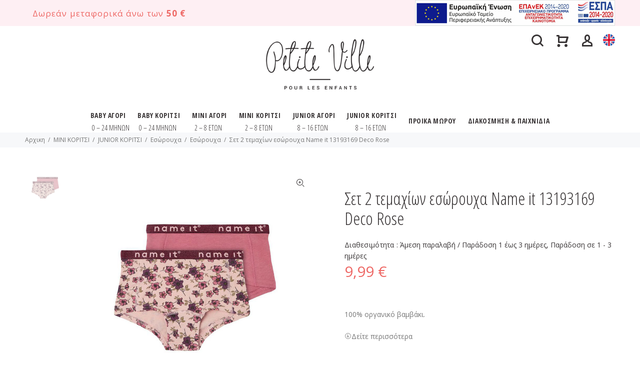

--- FILE ---
content_type: text/html; charset=UTF-8
request_url: https://petiteville.gr/products/show/set-2-temaxion-esorouxa-name-it-13193169-deco-rose-2181
body_size: 14415
content:
<!DOCTYPE html>
<html lang="el" class="gecko win">


<!-- end lang -->
<!-- meta tags -->
<head>
    <meta charset="utf-8">
    <meta http-equiv="content-type" content="text/html; charset=utf-8" />
    <meta name="viewport" content="width=device-width, initial-scale=1.0">
    <meta http-equiv="X-UA-Compatible" content="IE=edge">
    <meta name="format-detection" content="telephone=no">
    <meta name="author" content="click4web">
    <meta name='robots' content='index, follow, max-image-preview:large, max-snippet:-1, max-video-preview:-1' />

    
    <!-- title tag -->
    <title>
                     Σετ 2 τεμαχίων εσώρουχα Name it 13193169 Deco Rose - Βρεφικά - Παιδικά Ρούχα | Petite Ville            </title>
    <!-- end title tag -->

    <!-- canonical tag -->
    <link rel="canonical" href="https://petiteville.gr/products/show/set-2-temaxion-esorouxa-name-it-13193169-deco-rose-2181" />
    <!-- end canonical tag -->

    <!-- description tag -->
    <meta name="description" content=" 100% οργανικό βαμβάκι. ">
    <!-- end description tag -->

    <!-- social media tags -->
    <meta property="og:locale" content="el" />
    <meta property="og:url" content="https://petiteville.gr/products/show/set-2-temaxion-esorouxa-name-it-13193169-deco-rose-2181" />

    <meta property="og:image" content="https://petiteville.gr/img/2021/10/13193169-DecoRose-001-ProductLarge.jpg" />

    <meta property="og:type" content="website"/>
    <meta property="og:title" content=" Σετ 2 τεμαχίων εσώρουχα Name it 13193169 Deco Rose - Βρεφικά - Παιδικά Ρούχα | Petite Ville"/>

    <meta property="og:description" content=" 100% οργανικό βαμβάκι. "/>

    <meta name="twitter:card" content="summary" />
    <meta name="twitter:title" content=" Σετ 2 τεμαχίων εσώρουχα Name it 13193169 Deco Rose - Βρεφικά - Παιδικά Ρούχα | Petite Ville"/>
    <meta name="twitter:description" content=" 100% οργανικό βαμβάκι. " />
    <!-- end social media tags -->
	<link rel="stylesheet" href="/css/layout/style-skin-petite1220.css">
	
	<link href="https://fonts.googleapis.com/css2?family=Open+Sans+Condensed:ital,wght@0,300;0,700;1,300&display=swap" rel="stylesheet"> 
	<link rel="stylesheet" href="//code.jquery.com/ui/1.12.1/themes/base/jquery-ui.css"  type="text/css" media="all">
	<script type="text/javascript">
//<![CDATA[
var Shop = {"basePath":"\/","params":{"controller":"products","action":"show"}};
//]]>
</script>	
	<link rel="apple-touch-icon" sizes="57x57" href="/img/fav/apple-icon-57x57.png">
    <link rel="apple-touch-icon" sizes="60x60" href="/img/fav/apple-icon-60x60.png">
    <link rel="apple-touch-icon" sizes="72x72" href="/img/fav/apple-icon-72x72.png">
    <link rel="apple-touch-icon" sizes="76x76" href="/img/fav/apple-icon-76x76.png">
    <link rel="apple-touch-icon" sizes="114x114" href="/img/fav/apple-icon-114x114.png">
    <link rel="apple-touch-icon" sizes="120x120" href="/img/fav/apple-icon-120x120.png">
    <link rel="apple-touch-icon" sizes="144x144" href="/img/fav/apple-icon-144x144.png">
    <link rel="apple-touch-icon" sizes="152x152" href="/img/fav/apple-icon-152x152.png">
    <link rel="apple-touch-icon" sizes="180x180" href="/img/fav/apple-icon-180x180.png">
    <link rel="icon" type="image/png" sizes="192x192"  href="/img/fav/android-icon-192x192.png">
    <link rel="icon" type="image/png" sizes="32x32" href="/img/fav/favicon-32x32.png">
    <link rel="icon" type="image/png" sizes="96x96" href="/img/fav/favicon-96x96.png">
    <link rel="icon" type="image/png" sizes="16x16" href="/img/fav/favicon-16x16.png">
    <link rel="manifest" href="/img/fav/manifest.json">
    <meta name="msapplication-TileColor" content="#ffffff">
    <meta name="msapplication-TileImage" content="/img/fav/ms-icon-144x144.png">
    <meta name="theme-color" content="#ffffff">
	
	
	<!-- Google tag (gtag.js) -->
    <script async src="https://www.googletagmanager.com/gtag/js?id=G-8675TLZC76"></script>
    <script>
      window.dataLayer = window.dataLayer || [];
      function gtag(){dataLayer.push(arguments);}
      gtag('js', new Date());
    
      gtag('config', 'G-8675TLZC76');
    </script>
	
	

<!-- Google Tag Manager -->
<script>(function(w,d,s,l,i){w[l]=w[l]||[];w[l].push({'gtm.start':
new Date().getTime(),event:'gtm.js'});var f=d.getElementsByTagName(s)[0],
j=d.createElement(s),dl=l!='dataLayer'?'&l='+l:'';j.async=true;j.src=
'https://www.googletagmanager.com/gtm.js?id='+i+dl;f.parentNode.insertBefore(j,f);
})(window,document,'script','dataLayer','GTM-N82NB8H');</script>
<!-- End Google Tag Manager -->


	</head>
<body id="GR_gre" >
<!-- Google Tag Manager (noscript) -->
<noscript><iframe src="https://www.googletagmanager.com/ns.html?id=GTM-N82NB8H"
height="0" width="0" style="display:none;visibility:hidden"></iframe></noscript>
<!-- End Google Tag Manager (noscript) -->
<!--
<div class="loader" >
<div class="d-flex justify-content-center align-middle">
  <div class="spinner-border " role="status">
    <span class="sr-only">Loading...</span>
  </div>
</div>
</div>
<div id="loader-wrapper">
	<div id="loader">
		<div class="dot"></div>
		<div class="dot"></div>
		<div class="dot"></div>
		<div class="dot"></div>
		<div class="dot"></div>
		<div class="dot"></div>
		<div class="dot"></div>
	</div>
</div>
-->

<!-- Meta Pixel Code -->
<script>
!function(f,b,e,v,n,t,s)
{if(f.fbq)return;n=f.fbq=function(){n.callMethod?
n.callMethod.apply(n,arguments):n.queue.push(arguments)};
if(!f._fbq)f._fbq=n;n.push=n;n.loaded=!0;n.version='2.0';
n.queue=[];t=b.createElement(e);t.async=!0;
t.src=v;s=b.getElementsByTagName(e)[0];
s.parentNode.insertBefore(t,s)}(window, document,'script',
'https://connect.facebook.net/en_US/fbevents.js');
fbq('init', '2194702274207719');
fbq('track', 'PageView');
</script>
<noscript><img height="1" width="1" style="display:none"
src="https://www.facebook.com/tr?id=2194702274207719&ev=PageView&noscript=1"
/></noscript>
<!-- End Meta Pixel Code -->
<header>
      
		<div class="tt-top-panel" id="js-tt-top-panel">
		<div class="container">
			<div class="tt-header-row tt-top-row">
				<div class="tt-col-left">
					<div class="tt-row">
				<div class="tt-description">
					Δωρεάν μεταφορικά άνω των <strong>50 &euro;</strong>
				</div>
				<!-- <ul class="tt-social-icon">
					 <li><a class="icon-g-64" title="Facebook" target="_blank" href="" ></a></li>
					 <li ><a class="icon-g-67" target="_blank" title="Instagram" href=""></a></li>
					</ul>-->
					</div>
				</div>
		
			   				<div class="tt-col-right ml-auto">
					 <a href="/files/afisaelianikoEL.pdf" target="_blank" data-uw-styling-context="true">
				<img src="/img/layout/logo-espa-elianiko.jpg" alt="ΕΣΠΑ" class="loading" data-was-processed="true" data-uw-styling-context="true">
				</a>
				</div>
											
			</div>
		</div>
	</div>
	<!-- tt-mobile menu -->
<nav class="panel-menu mobile-main-menu">
<ul>
<li><a href="/">ΑΡΧΙΚΗ</a></li>
		


<li>
<a href="/products?category=239-baby-agori">BABY ΑΓΟΡΙ</a> 
<ul>
<li>
<a href="/products?category=249-mpoufan">Μπουφάν</a><li>
<a href="/products?category=255-mplouzes">Μπλούζες</a><li>
<a href="/products?category=266-poulober">Πουλόβερ</a><li>
<a href="/products?category=272-pantelonia">Παντελόνια</a><li>
<a href="/products?category=278-zaketes">Ζακέτες</a><li>
<a href="/products?category=290-poukamisa">Πουκάμισα</a><li>
<a href="/products?category=294-Σετ">Σετ</a><li>
<a href="/products?category=301-Φορμάκια">Φορμάκια</a><li>
<a href="/products?category=317-pitzames">Πιτζάμες</a><li>
<a href="/products?category=327-axesouar">Αξεσουάρ</a><li>
<a href="/products?category=332-esorouxa">Εσώρουχα</a><li>
<a href="/products?category=343-sorts">Σορτς-Βερμούδες</a><li>
<a href="/products?category=347-magio">Μαγιό</a><li>
<a href="/products?category=353-kaltses">Κάλτσες</a><li>
<a href="/products?category=363-salopeta">Σαλοπέτα</a> 
</li>
</ul>

</li>
<li>
<a href="/products?category=240-baby-koritsi">BABY ΚΟΡΙΤΣΙ</a> 
<ul>
<li>
<a href="/products?category=250-mpoufan">Μπουφάν</a><li>
<a href="/products?category=256-mplouzes">Μπλούζες</a><li>
<a href="/products?category=261-foremata">Φορέματα</a><li>
<a href="/products?category=263-foustes">Φούστες</a><li>
<a href="/products?category=267-poulober">Πουλόβερ</a><li>
<a href="/products?category=273-pantelonia">Παντελόνια</a><li>
<a href="/products?category=279-zaketes">Ζακέτες</a><li>
<a href="/products?category=295-Σετ">Σετ</a><li>
<a href="/products?category=302-Φορμάκια">Φορμάκια</a><li>
<a href="/products?category=303-Ολόσωμη φόρμα">Ολόσωμη φόρμα</a><li>
<a href="/products?category=311-axesouar">Αξεσουάρ</a><li>
<a href="/products?category=318-pitzames">Πιτζάμες</a><li>
<a href="/products?category=334-sorts">Σορτς</a><li>
<a href="/products?category=337-kapartina">Καπαρτίνα</a><li>
<a href="/products?category=342-esorouxa">Εσώρουχα</a><li>
<a href="/products?category=348-magio">Μαγιό</a><li>
<a href="/products?category=354-kaltses">Κάλτσες</a> 
</li>
</ul>

</li>
<li>
<a href="/products?category=241-mini-agori">MINI ΑΓΟΡΙ</a> 
<ul>
<li>
<a href="/products?category=251-mpoufan">Μπουφάν</a><li>
<a href="/products?category=257-mplouzes">Μπλούζες</a><li>
<a href="/products?category=268-poulober">Πουλόβερ</a><li>
<a href="/products?category=274-pantelonia">Παντελόνια</a><li>
<a href="/products?category=280-zaketes">Ζακέτες</a><li>
<a href="/products?category=291-poukamisa">Πουκάμισα</a><li>
<a href="/products?category=296-Σετ">Σετ</a><li>
<a href="/products?category=323-pitzames">Πιτζάμες</a><li>
<a href="/products?category=328-axesouar">Αξεσουάρ</a><li>
<a href="/products?category=345-sorts">Σορτς-Βερμούδες</a><li>
<a href="/products?category=364-salopeta">Σαλοπέτα</a><li>
<a href="/products?category=367-Εσώρουχα">Εσώρουχα</a> 
</li>
</ul>

</li>
<li>
<a href="/products?category=242-mini-koritsi">MINI ΚΟΡΙΤΣΙ</a> 
<ul>
<li>
<a href="/products?category=252-mpoufan">Μπουφάν</a><li>
<a href="/products?category=258-mplouzes">Μπλούζες / Πουκάμισα</a><li>
<a href="/products?category=262-foremata">Φορέματα</a><li>
<a href="/products?category=264-foustes">Φούστες</a><li>
<a href="/products?category=269-poulober">Πουλόβερ</a><li>
<a href="/products?category=275-pantelonia">Παντελόνια</a><li>
<a href="/products?category=281-zaketes">Ζακέτες</a><li>
<a href="/products?category=297-Σετ">Σετ</a><li>
<a href="/products?category=304-Ολόσωμη φόρμα">Ολόσωμη φόρμα</a><li>
<a href="/products?category=314-axesouar">Αξεσουάρ</a><li>
<a href="/products?category=321-pitzames">Πιτζάμες</a><li>
<a href="/products?category=335-sorts">Σορτς</a><li>
<a href="/products?category=338-kapartina">Καπαρτίνα</a><li>
<a href="/products?category=366-esorouxa">Εσώρουχα</a> 
</li>
</ul>

</li>
<li>
<a href="/products?category=243-junior-agori">JUNIOR ΑΓΟΡΙ</a> 
<ul>
<li>
<a href="/products?category=253-mpoufan">Μπουφάν</a><li>
<a href="/products?category=259-mplouzes">Μπλούζες</a><li>
<a href="/products?category=270-poulober">Πουλόβερ</a><li>
<a href="/products?category=276-pantelonia">Παντελόνια</a><li>
<a href="/products?category=282-zaketes">Ζακέτες</a><li>
<a href="/products?category=292-poukamisa">Πουκάμισα</a><li>
<a href="/products?category=298-Σετ">Σετ</a><li>
<a href="/products?category=320-pitzames">Πιτζάμες</a><li>
<a href="/products?category=329-axesouar">Αξεσουάρ</a><li>
<a href="/products?category=346-sorts">Σορτς-Βερμούδες</a><li>
<a href="/products?category=368-esorouxa">Εσώρουχα</a> 
</li>
</ul>

</li>
<li>
<a href="/products?category=244-junior-koritsi">JUNIOR ΚΟΡΙΤΣΙ</a> 
<ul>
<li>
<a href="/products?category=254-mpoufan">Μπουφάν</a><li>
<a href="/products?category=260-mplouzes">Μπλούζες/ Πουκάμισα</a><li>
<a href="/products?category=265-foustes">Φούστες</a><li>
<a href="/products?category=271-poulober">Πουλόβερ</a><li>
<a href="/products?category=277-pantelonia">Παντελόνια</a><li>
<a href="/products?category=283-zaketes">Ζακέτες</a><li>
<a href="/products?category=299-Σετ">Σετ</a><li>
<a href="/products?category=305-Ολόσωμη φόρμα">Ολόσωμη φόρμα</a><li>
<a href="/products?category=306-Φορέματα">Φορέματα</a><li>
<a href="/products?category=315-axesouar">Αξεσουάρ</a><li>
<a href="/products?category=319-pitzames">Πιτζάμες</a><li>
<a href="/products?category=336-sorts">Σορτς</a><li>
<a href="/products?category=339-kapartina">Καπαρτίνα</a><li>
<a href="/products?category=369-esorouxa">Εσώρουχα</a> 
</li>
</ul>

</li>
<li>
<a href="/products?category=330-proika-morou">ΠΡΟΙΚΑ ΜΩΡΟΥ</a> 
<ul>
<li>
<a href="/products?category=357-petsetes">Πετσέτες Μπουρνούζια</a><li>
<a href="/products?category=358-saliares">Σαλιάρες</a><li>
<a href="/products?category=359-koubertes">Κουβέρτες</a><li>
<a href="/products?category=360-mouselines">Μουσελίνες</a><li>
<a href="/products?category=361-sentonia">Σεντόνια</a><li>
<a href="/products?category=362-seltedakia-allaxieres">Σελτεδάκια Αλλαξιέρες</a><li>
<a href="/products?category=365-labetes">Λαβέτες</a> 
</li>
</ul>

</li>
<li>
<a href="/products?category=316-paixnidia">ΔΙΑΚΟΣΜΗΣΗ &amp; ΠΑΙΧΝΙΔΙΑ</a> 
<ul>
<li>
<a href="/products?category=324-eidh-diakosmhshs">Είδη Διακόσμησης</a><li>
<a href="/products?category=325-paixnidia">Παιχνίδια</a> 
</li>
</ul>

</li>
		
<li><a href="/products?filter=offer">ΠΡΟΣΦΟΡΕΣ</a></li>
<li><a href="/contact">ΕΠΙΚΟΙΝΩΝΙΑ</a></li>
</ul>
<div class="mm-navbtn-names">
<div class="mm-closebtn">Κλείσιμο</div>
<div class="mm-backbtn">Πίσω</div>
</div>
</nav>	
	
	<!-- tt-mobile-header -->
<div class="tt-mobile-header">
	<div class="container-fluid">
		<div class="tt-header-row">
			<div class="tt-mobile-parent-menu">
				<div class="tt-menu-toggle">
					<em class="icon-h-27"></em>
				</div>
				</div>
				<div class="tt-mobile-parent-search tt-parent-box"></div>
				<div class="tt-mobile-parent-cart tt-parent-box"></div>
				<div class="tt-mobile-parent-account tt-parent-box"></div>
				 <div class="tt-parent-box">
	<div class="tt-col-right mt-lang ml-1">
									<li class="dropdown lan" data-tooltip="English"> <a href="/eng/products/show/2181/set-2-temaxion-esorouxa-name-it-13193169-deco-rose"><img src="/img/layout/uk.png" alt="english language"/></a></li>
			

								
	</div>
</div> 
			</div>
		</div>
		<div class="container-fluid tt-top-line">
			<div class="row">
				<div class="tt-logo-container">
			
					<a class="tt-logo tt-logo-alignment" href="/"><img src="/img/layout/logo.png" alt="Βρεφικά - Παιδικά Ρούχα Petite Ville"></a>
	
				</div>
			</div>
		</div>
	</div>	
	
	<!-- tt-desktop-header -->
<div class="tt-desktop-header">
  <div class="container">
	<div class="tt-header-holder">
	  <div class="tt-obj-logo obj-aligment-center">
		<!-- logo -->
		<a class="tt-logo tt-logo-alignment" href="/"><img src="/img/layout/logo.png" alt="παιδικά ρούχα Άρτα Petite Ville"></a>
		<!-- /logo -->
	  </div>
	<div class="tt-obj-options obj-move-right tt-position-absolute">
		<div class="tt-desctop-parent-search tt-parent-box">
			<div class="tt-search tt-dropdown-obj">
				<div class="tt-dropdown-toggle" data-tooltip="Αναζητηση" data-tposition="bottom">
					<em class="icon-h-04"></em>
				</div>
				 <div class="tt-dropdown-menu">
				<div class="container">
				<form action="/products" accept-charset="utf-8" id="ProductIndexForm" method="get">				<div class="tt-col">
				<label for="q">Αναζήτηση προϊόντων</label>    
				<input type="text" title="Αναζήτηση" class="tt-search-input" name="q" id="q" value="" maxlength="128" placeholder="Αναζητηση...">
				<div class="tt-btn-search" type="submit"></div>
				</div>
				<div class="tt-col">
				<div class="tt-btn-close icon-g-80"></div>
				</div>
				<div class="tt-info-text">
				Αναζήτηση προϊόντων				</div>
				</form>				</div>
				</div>
			</div>
		</div>
						
						
						
				
<div class="tt-desctop-parent-cart tt-parent-box">
<div class="tt-cart tt-dropdown-obj" data-tooltip="Καλάθι αγορών" data-tposition="bottom">
<div class="tt-dropdown-toggle">
<em class="icon-g-46"></em>
<!--<span class="tt-badge-cart"></span>-->
</div>
<div class="tt-dropdown-menu">
<div class="tt-mobile-add">
<h6 class="tt-title">ΚΑΛΑΘΙ ΑΓΟΡΩΝ</h6>
<button class="tt-close">Κλείσιμο</button>
</div>
<div class="tt-dropdown-inner">
<div class="tt-cart-layout">
<a href="#" rel="nofollow noopener" class="tt-cart-empty">
<em class="icon-g-46"></em>
<p>Δεν υπάρχουν προϊόντα στο καλάθι</p>
</a>
</div>
</div>
</div>
</div>
</div>
<!-- tt-account -->

<div class="tt-desctop-parent-account tt-parent-box">
<div class="tt-account tt-dropdown-obj">
<div class="tt-dropdown-toggle" data-tooltip="Ο λογαριασμός μου" data-tposition="bottom"><em class="icon-h-36"></em></div>
<div class="tt-dropdown-menu">
<div class="tt-mobile-add">
<button class="tt-close">Κλείσιμο</button>
</div>
<div class="tt-dropdown-inner">
<ul>
<li><a class="" href="/customers/register" title="Εγγραφή"><em class="icon-h-36"></em>Εγγραφή</a></li>
<li><a href="/customer" title="Σύνδεση"><em class="icon-f-76"></em>Σύνδεση</a></li>
</ul>
</div>
</div>
</div>
</div>

  <div class="tt-parent-box">
	<div class="tt-col-right mt-lang ml-1">
												<li class="dropdown lan" data-tooltip="Αγγλικά"> <a href="/eng/products/show/2181/set-2-temaxion-esorouxa-name-it-13193169-deco-rose"><img src="/img/layout/uk.png" alt="english language"/></a></li>
				 
			

								
	</div>
</div> 


</div>
</div>
</div>
	<div class="container">
			<div class="tt-header-holder">
				<div class="tt-obj-menu obj-aligment-center">
					
					<div class="tt-desctop-parent-menu tt-parent-box">
						<div class="tt-desctop-menu tt-menu-small">
							<nav>
								<ul>
																		<li class="dropdown">
<a href="/products?category=239-baby-agori">BABY ΑΓΟΡΙ</a><span  class="menu-item-description"><a href="/products?category=239-baby-agori" title="petite ville">0 – 24 ΜΗΝΩΝ</a></span>
<div class="dropdown-menu">
<div class="row tt-col-list">
<div class="col">
<!--<h6 class="tt-title-submenu"><a href="">submenu</a></h6>-->
<ul class="tt-megamenu-submenu">
<li class="underline">
<a href="/products?category=249-mpoufan">Μπουφάν</a><li class="underline">
<a href="/products?category=255-mplouzes">Μπλούζες</a><li class="underline">
<a href="/products?category=266-poulober">Πουλόβερ</a><li class="underline">
<a href="/products?category=272-pantelonia">Παντελόνια</a><li class="underline">
<a href="/products?category=278-zaketes">Ζακέτες</a><li class="underline">
<a href="/products?category=290-poukamisa">Πουκάμισα</a><li class="underline">
<a href="/products?category=294-Σετ">Σετ</a><li class="underline">
<a href="/products?category=301-Φορμάκια">Φορμάκια</a><li class="underline">
<a href="/products?category=317-pitzames">Πιτζάμες</a><li class="underline">
<a href="/products?category=327-axesouar">Αξεσουάρ</a><li class="underline">
<a href="/products?category=332-esorouxa">Εσώρουχα</a><li class="underline">
<a href="/products?category=343-sorts">Σορτς-Βερμούδες</a><li class="underline">
<a href="/products?category=347-magio">Μαγιό</a><li class="underline">
<a href="/products?category=353-kaltses">Κάλτσες</a><li class="underline">
<a href="/products?category=363-salopeta">Σαλοπέτα</a> 
</li>
</ul>
</div>
</div>
</div>

</li>
<li class="dropdown">
<a href="/products?category=240-baby-koritsi">BABY ΚΟΡΙΤΣΙ</a><span  class="menu-item-description"><a href="/products?category=240-baby-koritsi" title="petite ville">0 – 24 ΜΗΝΩΝ</a></span>
<div class="dropdown-menu">
<div class="row tt-col-list">
<div class="col">
<!--<h6 class="tt-title-submenu"><a href="">submenu</a></h6>-->
<ul class="tt-megamenu-submenu">
<li class="underline">
<a href="/products?category=250-mpoufan">Μπουφάν</a><li class="underline">
<a href="/products?category=256-mplouzes">Μπλούζες</a><li class="underline">
<a href="/products?category=261-foremata">Φορέματα</a><li class="underline">
<a href="/products?category=263-foustes">Φούστες</a><li class="underline">
<a href="/products?category=267-poulober">Πουλόβερ</a><li class="underline">
<a href="/products?category=273-pantelonia">Παντελόνια</a><li class="underline">
<a href="/products?category=279-zaketes">Ζακέτες</a><li class="underline">
<a href="/products?category=295-Σετ">Σετ</a><li class="underline">
<a href="/products?category=302-Φορμάκια">Φορμάκια</a><li class="underline">
<a href="/products?category=303-Ολόσωμη φόρμα">Ολόσωμη φόρμα</a><li class="underline">
<a href="/products?category=311-axesouar">Αξεσουάρ</a><li class="underline">
<a href="/products?category=318-pitzames">Πιτζάμες</a><li class="underline">
<a href="/products?category=334-sorts">Σορτς</a><li class="underline">
<a href="/products?category=337-kapartina">Καπαρτίνα</a><li class="underline">
<a href="/products?category=342-esorouxa">Εσώρουχα</a><li class="underline">
<a href="/products?category=348-magio">Μαγιό</a><li class="underline">
<a href="/products?category=354-kaltses">Κάλτσες</a> 
</li>
</ul>
</div>
</div>
</div>

</li>
<li class="dropdown">
<a href="/products?category=241-mini-agori">MINI ΑΓΟΡΙ</a><span  class="menu-item-description"><a href="/products?category=241-mini-agori" title="petite ville">2 – 8 ΕΤΩΝ</a></span>
<div class="dropdown-menu">
<div class="row tt-col-list">
<div class="col">
<!--<h6 class="tt-title-submenu"><a href="">submenu</a></h6>-->
<ul class="tt-megamenu-submenu">
<li class="underline">
<a href="/products?category=251-mpoufan">Μπουφάν</a><li class="underline">
<a href="/products?category=257-mplouzes">Μπλούζες</a><li class="underline">
<a href="/products?category=268-poulober">Πουλόβερ</a><li class="underline">
<a href="/products?category=274-pantelonia">Παντελόνια</a><li class="underline">
<a href="/products?category=280-zaketes">Ζακέτες</a><li class="underline">
<a href="/products?category=291-poukamisa">Πουκάμισα</a><li class="underline">
<a href="/products?category=296-Σετ">Σετ</a><li class="underline">
<a href="/products?category=323-pitzames">Πιτζάμες</a><li class="underline">
<a href="/products?category=328-axesouar">Αξεσουάρ</a><li class="underline">
<a href="/products?category=345-sorts">Σορτς-Βερμούδες</a><li class="underline">
<a href="/products?category=364-salopeta">Σαλοπέτα</a><li class="underline">
<a href="/products?category=367-Εσώρουχα">Εσώρουχα</a> 
</li>
</ul>
</div>
</div>
</div>

</li>
<li class="dropdown">
<a href="/products?category=242-mini-koritsi">MINI ΚΟΡΙΤΣΙ</a><span  class="menu-item-description"><a href="/products?category=242-mini-koritsi" title="petite ville">2 – 8 ΕΤΩΝ</a></span>
<div class="dropdown-menu">
<div class="row tt-col-list">
<div class="col">
<!--<h6 class="tt-title-submenu"><a href="">submenu</a></h6>-->
<ul class="tt-megamenu-submenu">
<li class="underline">
<a href="/products?category=252-mpoufan">Μπουφάν</a><li class="underline">
<a href="/products?category=258-mplouzes">Μπλούζες / Πουκάμισα</a><li class="underline">
<a href="/products?category=262-foremata">Φορέματα</a><li class="underline">
<a href="/products?category=264-foustes">Φούστες</a><li class="underline">
<a href="/products?category=269-poulober">Πουλόβερ</a><li class="underline">
<a href="/products?category=275-pantelonia">Παντελόνια</a><li class="underline">
<a href="/products?category=281-zaketes">Ζακέτες</a><li class="underline">
<a href="/products?category=297-Σετ">Σετ</a><li class="underline">
<a href="/products?category=304-Ολόσωμη φόρμα">Ολόσωμη φόρμα</a><li class="underline">
<a href="/products?category=314-axesouar">Αξεσουάρ</a><li class="underline">
<a href="/products?category=321-pitzames">Πιτζάμες</a><li class="underline">
<a href="/products?category=335-sorts">Σορτς</a><li class="underline">
<a href="/products?category=338-kapartina">Καπαρτίνα</a><li class="underline">
<a href="/products?category=366-esorouxa">Εσώρουχα</a> 
</li>
</ul>
</div>
</div>
</div>

</li>
<li class="dropdown">
<a href="/products?category=243-junior-agori">JUNIOR ΑΓΟΡΙ</a><span  class="menu-item-description"><a href="/products?category=243-junior-agori" title="petite ville">8 – 16 ΕΤΩΝ</a></span>
<div class="dropdown-menu">
<div class="row tt-col-list">
<div class="col">
<!--<h6 class="tt-title-submenu"><a href="">submenu</a></h6>-->
<ul class="tt-megamenu-submenu">
<li class="underline">
<a href="/products?category=253-mpoufan">Μπουφάν</a><li class="underline">
<a href="/products?category=259-mplouzes">Μπλούζες</a><li class="underline">
<a href="/products?category=270-poulober">Πουλόβερ</a><li class="underline">
<a href="/products?category=276-pantelonia">Παντελόνια</a><li class="underline">
<a href="/products?category=282-zaketes">Ζακέτες</a><li class="underline">
<a href="/products?category=292-poukamisa">Πουκάμισα</a><li class="underline">
<a href="/products?category=298-Σετ">Σετ</a><li class="underline">
<a href="/products?category=320-pitzames">Πιτζάμες</a><li class="underline">
<a href="/products?category=329-axesouar">Αξεσουάρ</a><li class="underline">
<a href="/products?category=346-sorts">Σορτς-Βερμούδες</a><li class="underline">
<a href="/products?category=368-esorouxa">Εσώρουχα</a> 
</li>
</ul>
</div>
</div>
</div>

</li>
<li class="dropdown">
<a href="/products?category=244-junior-koritsi">JUNIOR ΚΟΡΙΤΣΙ</a><span  class="menu-item-description"><a href="/products?category=244-junior-koritsi" title="petite ville">8 – 16 ΕΤΩΝ</a></span>
<div class="dropdown-menu">
<div class="row tt-col-list">
<div class="col">
<!--<h6 class="tt-title-submenu"><a href="">submenu</a></h6>-->
<ul class="tt-megamenu-submenu">
<li class="underline">
<a href="/products?category=254-mpoufan">Μπουφάν</a><li class="underline">
<a href="/products?category=260-mplouzes">Μπλούζες/ Πουκάμισα</a><li class="underline">
<a href="/products?category=265-foustes">Φούστες</a><li class="underline">
<a href="/products?category=271-poulober">Πουλόβερ</a><li class="underline">
<a href="/products?category=277-pantelonia">Παντελόνια</a><li class="underline">
<a href="/products?category=283-zaketes">Ζακέτες</a><li class="underline">
<a href="/products?category=299-Σετ">Σετ</a><li class="underline">
<a href="/products?category=305-Ολόσωμη φόρμα">Ολόσωμη φόρμα</a><li class="underline">
<a href="/products?category=306-Φορέματα">Φορέματα</a><li class="underline">
<a href="/products?category=315-axesouar">Αξεσουάρ</a><li class="underline">
<a href="/products?category=319-pitzames">Πιτζάμες</a><li class="underline">
<a href="/products?category=336-sorts">Σορτς</a><li class="underline">
<a href="/products?category=339-kapartina">Καπαρτίνα</a><li class="underline">
<a href="/products?category=369-esorouxa">Εσώρουχα</a> 
</li>
</ul>
</div>
</div>
</div>

</li>
<li class="dropdown">
<a href="/products?category=330-proika-morou">ΠΡΟΙΚΑ ΜΩΡΟΥ</a><span  class="menu-item-description"><a href="/products?category=330-proika-morou" title="petite ville"></a></span>
<div class="dropdown-menu">
<div class="row tt-col-list">
<div class="col">
<!--<h6 class="tt-title-submenu"><a href="">submenu</a></h6>-->
<ul class="tt-megamenu-submenu">
<li class="underline">
<a href="/products?category=357-petsetes">Πετσέτες Μπουρνούζια</a><li class="underline">
<a href="/products?category=358-saliares">Σαλιάρες</a><li class="underline">
<a href="/products?category=359-koubertes">Κουβέρτες</a><li class="underline">
<a href="/products?category=360-mouselines">Μουσελίνες</a><li class="underline">
<a href="/products?category=361-sentonia">Σεντόνια</a><li class="underline">
<a href="/products?category=362-seltedakia-allaxieres">Σελτεδάκια Αλλαξιέρες</a><li class="underline">
<a href="/products?category=365-labetes">Λαβέτες</a> 
</li>
</ul>
</div>
</div>
</div>

</li>
<li class="dropdown">
<a href="/products?category=316-paixnidia">ΔΙΑΚΟΣΜΗΣΗ &amp; ΠΑΙΧΝΙΔΙΑ</a><span  class="menu-item-description"><a href="/products?category=316-paixnidia" title="petite ville"></a></span>
<div class="dropdown-menu">
<div class="row tt-col-list">
<div class="col">
<!--<h6 class="tt-title-submenu"><a href="">submenu</a></h6>-->
<ul class="tt-megamenu-submenu">
<li class="underline">
<a href="/products?category=324-eidh-diakosmhshs">Είδη Διακόσμησης</a><li class="underline">
<a href="/products?category=325-paixnidia">Παιχνίδια</a> 
</li>
</ul>
</div>
</div>
</div>

</li>
		
								</ul>
							</nav>

						</div>
					</div>
					<!-- /tt-menu -->
				</div>
			</div>
		</div>
	</div>	<!-- /tt-desktop-header -->
	<!-- stuck nav -->
	<div class="tt-stuck-nav" id="js-tt-stuck-nav">
		<div class="container">
			<div class="tt-header-row">
				<div class="tt-stuck-parent-menu"></div>
				<div class="tt-stuck-parent-blog tt-parent-box"></div>
				<div class="tt-stuck-parent-search tt-parent-box"></div>
				<div class="tt-stuck-parent-cart tt-parent-box"></div>
				<div class="tt-stuck-parent-account tt-parent-box"></div>
				<div class="tt-stuck-parent-multi tt-parent-box"></div>
			</div>
		</div>
	</div>
	
<!-- Quantcast Choice. Consent Manager Tag v2.0 (for TCF 2.0) -->
<script type="text/javascript" async=true>
(function() {
  var host = window.location.hostname;
  var element = document.createElement('script');
  var firstScript = document.getElementsByTagName('script')[0];
  var url = 'https://quantcast.mgr.consensu.org'
    .concat('/choice/', '8J78Bk0svKC0Y', '/', host, '/choice.js')
  var uspTries = 0;
  var uspTriesLimit = 3;
  element.async = true;
  element.type = 'text/javascript';
  element.src = url;

  firstScript.parentNode.insertBefore(element, firstScript);

  function makeStub() {
    var TCF_LOCATOR_NAME = '__tcfapiLocator';
    var queue = [];
    var win = window;
    var cmpFrame;

    function addFrame() {
      var doc = win.document;
      var otherCMP = !!(win.frames[TCF_LOCATOR_NAME]);

      if (!otherCMP) {
        if (doc.body) {
          var iframe = doc.createElement('iframe');

          iframe.style.cssText = 'display:none';
          iframe.name = TCF_LOCATOR_NAME;
          doc.body.appendChild(iframe);
        } else {
          setTimeout(addFrame, 5);
        }
      }
      return !otherCMP;
    }

    function tcfAPIHandler() {
      var gdprApplies;
      var args = arguments;

      if (!args.length) {
        return queue;
      } else if (args[0] === 'setGdprApplies') {
        if (
          args.length > 3 &&
          args[2] === 2 &&
          typeof args[3] === 'boolean'
        ) {
          gdprApplies = args[3];
          if (typeof args[2] === 'function') {
            args[2]('set', true);
          }
        }
      } else if (args[0] === 'ping') {
        var retr = {
          gdprApplies: gdprApplies,
          cmpLoaded: false,
          cmpStatus: 'stub'
        };

        if (typeof args[2] === 'function') {
          args[2](retr);
        }
      } else {
        queue.push(args);
      }
    }

    function postMessageEventHandler(event) {
      var msgIsString = typeof event.data === 'string';
      var json = {};

      try {
        if (msgIsString) {
          json = JSON.parse(event.data);
        } else {
          json = event.data;
        }
      } catch (ignore) {}

      var payload = json.__tcfapiCall;

      if (payload) {
        window.__tcfapi(
          payload.command,
          payload.version,
          function(retValue, success) {
            var returnMsg = {
              __tcfapiReturn: {
                returnValue: retValue,
                success: success,
                callId: payload.callId
              }
            };
            if (msgIsString) {
              returnMsg = JSON.stringify(returnMsg);
            }
            if (event && event.source && event.source.postMessage) {
              event.source.postMessage(returnMsg, '*');
            }
          },
          payload.parameter
        );
      }
    }

    while (win) {
      try {
        if (win.frames[TCF_LOCATOR_NAME]) {
          cmpFrame = win;
          break;
        }
      } catch (ignore) {}

      if (win === window.top) {
        break;
      }
      win = win.parent;
    }
    if (!cmpFrame) {
      addFrame();
      win.__tcfapi = tcfAPIHandler;
      win.addEventListener('message', postMessageEventHandler, false);
    }
  };

  makeStub();

  var uspStubFunction = function() {
    var arg = arguments;
    if (typeof window.__uspapi !== uspStubFunction) {
      setTimeout(function() {
        if (typeof window.__uspapi !== 'undefined') {
          window.__uspapi.apply(window.__uspapi, arg);
        }
      }, 500);
    }
  };

  var checkIfUspIsReady = function() {
    uspTries++;
    if (window.__uspapi === uspStubFunction && uspTries < uspTriesLimit) {
      console.warn('USP is not accessible');
    } else {
      clearInterval(uspInterval);
    }
  };

  if (typeof window.__uspapi === 'undefined') {
    window.__uspapi = uspStubFunction;
    var uspInterval = setInterval(checkIfUspIsReady, 6000);
  }
})();
</script>
<!-- End Quantcast Choice. Consent Manager Tag v2.0 (for TCF 2.0) -->
</header>

<style>
    /* Basic Bootstrap 4 collapse support */
    .collapse:not(.show) {
        display: none;
    }

    .collapsing {
        position: relative;
        height: 0;
        overflow: hidden;
        transition: height 0.35s ease;
        -webkit-transition: height 0.35s ease;
        -moz-transition: height 0.35s ease;
        -o-transition: height 0.35s ease;
    }

    .collapsing.width {
        width: 0;
        height: auto;
        transition: width 0.35s ease;
    }

    .collapse.show {
        display: block;
    }
    .custom-size-table {
        width: 100%;
        border-collapse: collapse;
        margin-bottom: 1rem;
        text-align: center;
        font-size: 15px;
    }

    .custom-size-table th,
    .custom-size-table td {
        border: 1px solid #eee;
        padding: 10px;
    }

    .custom-size-table thead th {
        background-color: #feeff3;
        font-weight: bold;
    }

</style>




<div class="tt-breadcrumb">
	<div class="container">
		<ul>
			<li><a href="/">Αρχικη</a></li>
			            <li><a href="/products?category=242-mini-koritsi"> MINI ΚΟΡΙΤΣΙ </a></li>
			            <li><a href="/products?category=244-junior-koritsi"> JUNIOR ΚΟΡΙΤΣΙ </a></li>
			            <li><a href="/products?category=366-esorouxa"> Εσώρουχα </a></li>
			            <li><a href="/products?category=369-esorouxa"> Εσώρουχα </a></li>
						<li><a href=""> Σετ 2 τεμαχίων εσώρουχα Name it 13193169 Deco Rose</a></li>
		</ul>
	</div>
</div>


<div id="tt-pageContent">
	<div class="container-indent">
		<!-- mobile product slider  -->
		<div class="tt-mobile-product-slider visible-xs arrow-location-center slick-animated-show-js">
			<div><img src="/img/2021/10/13193169-DecoRose-001-ProductLarge.jpg" alt=" Σετ 2 τεμαχίων εσώρουχα Name it 13193169 Deco Rose"></div>
			

					</div>
		<!-- /mobile product slider  -->
		<div class="container container-fluid-mobile">
			<div class="row">
				<div class="col-6 hidden-xs">
					<div class="tt-product-vertical-layout">
						<div class="tt-product-single-img no-zoom">
							<div>
								<img class="zoom-product" src='/img/2021/10/13193169-DecoRose-001-ProductLarge.jpg' data-zoom-image="/img/2021/10/13193169-DecoRose-001-ProductLarge.jpg" alt=" Σετ 2 τεμαχίων εσώρουχα Name it 13193169 Deco Rose">
								<button class="tt-btn-zomm tt-top-right"><em class="icon-f-86"></em></button>
							</div>
						</div>
						<div class="tt-product-single-carousel-vertical">
							<ul id="smallGallery" class="tt-slick-button-vertical slick-animated-show-js">
								<li><a class="zoomGalleryActive" href="#" rel="nofollow noopener" data-image="/img/2021/10/13193169-DecoRose-001-ProductLarge.jpg" data-zoom-image="/img/2021/10/13193169-DecoRose-001-ProductLarge.jpg"><img src="/img/2021/10/13193169-DecoRose-001-ProductLarge.jpg" alt=" Σετ 2 τεμαχίων εσώρουχα Name it 13193169 Deco Rose"></a></li>
																							</ul>
						</div>
					</div>
				</div>
				<div class="col-6">
					<div class="tt-product-single-info">
						<div class="tt-wrapper">
							<div class="tt-label">
																												</div>
						</div>
						<div class="tt-add-info">
							<ul>
													</ul>
							</div>
						<h1 class="tt-title"> Σετ 2 τεμαχίων εσώρουχα Name it 13193169 Deco Rose</h1>
												<br />

						<div class="tt-add-info">
							<ul>


															<li><span>Διαθεσιμότητα : </span> Άμεση παραλαβή / Παράδoση 1 έως 3 ημέρες, Παράδοση σε 1 - 3 ημέρες</li>
						    							</ul>
						</div>

												<div class="tt-price">
							 <span class="new-price"><span id="our_price_display" price="9.99">9,99 &euro;</span></span>

						</div>
												<br />
						<div class="tt-add-info">
													</div>
						<!-- <div class="fpa">( )</div>-->





						 
												<div class="tt-wrapper">
							<p>100% οργανικό βαμβάκι.</p>						</div>
						
						<div class="tt-swatches-container">
						<br>
							<a class="more-specs" rel="nofollow noopener" href="#more">  <i class="icon-e-33"></i>Δείτε περισσότερα</a>
							<br>
						</div>
                        <br>
                        <br>
						
                                                            <div>
                                    <a class="" data-toggle="collapse" href="#sizeChartBlock" role="button" aria-expanded="false" aria-controls="sizeChartBlock">
                                        <i class="icon-e-60"></i> Δείτε τον οδηγό μεγεθών
                                    </a>
                                </div>

                                <div class="collapse mt-3" id="sizeChartBlock">
                                    <div class="card card-body">
                                        <table class="custom-size-table">
<thead>
<tr><th>Μέγέθος</th><th>Name It ύψος (cm)</th></tr>
</thead>
<tbody>
<tr>
<td>Νεογέννητο (0 μ.)</td>
<td>50</td>
</tr>
<tr>
<td>1 Μηνός</td>
<td>56</td>
</tr>
<tr>
<td>3 Μηνών</td>
<td>62</td>
</tr>
<tr>
<td>6 Μηνών</td>
<td>68</td>
</tr>
<tr>
<td>9 Μηνών</td>
<td>74</td>
</tr>
<tr>
<td>12 Μηνών</td>
<td>80</td>
</tr>
<tr>
<td>18 Μηνών</td>
<td>86</td>
</tr>
<tr>
<td>2 Ετών</td>
<td>92</td>
</tr>
<tr>
<td>3 Ετών</td>
<td>98</td>
</tr>
<tr>
<td>4 Ετών</td>
<td>104</td>
</tr>
<tr>
<td>5 Ετών</td>
<td>110</td>
</tr>
<tr>
<td>6 Ετών</td>
<td>116</td>
</tr>
<tr>
<td>7 Ετών</td>
<td>122</td>
</tr>
<tr>
<td>8 Ετών</td>
<td>128</td>
</tr>
<tr>
<td>9 Ετών</td>
<td>134</td>
</tr>
<tr>
<td>10 Ετών</td>
<td>140</td>
</tr>
<tr>
<td>11 Ετών</td>
<td>146</td>
</tr>
<tr>
<td>12 Ετών</td>
<td>152</td>
</tr>
<tr>
<td>13 Ετών</td>
<td>158</td>
</tr>
<tr>
<td>14 Ετών</td>
<td>164</td>
</tr>
<tr>
<td>16 Ετών</td>
<td>176</td>
</tr>
</tbody>
</table>                                    </div>
                                </div>
                            

                            <form action="/shop/add" id="ProductAddForm" method="post" accept-charset="utf-8"><div style="display:none;"><input type="hidden" name="_method" value="POST"/></div>						<input type="hidden" name="data[Product][id]" value="2181" id="ProductId"/>												<style>
    option.out-of-stock {
        color: red;
        font-weight: bold;
    }
</style>
<!--<div class="tt-wrapper">
    <div class="options-inputs" required>
            </div>
</div>-->
<div class="tt-wrapper">
    <div class="options-inputs" required>
                                        <label for="ProductOpcategory0" class="ProductOpcategoryName">
                Μεγέθη            </label>
            <select id="ProductOpcategory0"
                    class="form-control optionprice"
                    title="Options"
                    name="data[Option][0]"
                    oninput="changePrice()" required>
                <option value="" class="optionprice" price="0">
                    επιλέξτε                </option>
                                                        <option value="6873"
                            class="optionprice"
                            price="0.00"
                        >
                        8 Ετών – 128 εκ.                                            </option>
                                                        <option value="6504"
                            class="optionprice"
                            price="0.00"
                        >
                        12 Ετών – 152 εκ.                                            </option>
                                                        <option value="6505"
                            class="optionprice"
                            price="0.00"
                        >
                        14 Ετών – 164 εκ.                                            </option>
                            </select>
                        </div>
</div>


						
					    <div class="tt-wrapper">
							<div class="tt-row-custom-01">
								<div class="col-item">
									<div class="tt-input-counter style-01">
										<span class="minus-btn"></span>
										<label for="ProductQty" class="d-none">Wty</label>
										<input name="data[Product][qty]" id="ProductQty" type="text" title="Ποσότητα" value="1" size="99">

										<span class="plus-btn"></span>
									</div>
								</div>
								<div class="col-item">

									<button class="btn btn-lg" id="2181" type="submit" onclick="addToCart()"><em class="icon-f-39"></em>  ΠΡΟΣΘΗΚΗ ΣΤΟ ΚΑΛΑΘΙ</button>								</div>
							</div>
						</div>
						
						</form>




						<div class="tt-wrapper">
							<div class="tt-add-info">
								<ul>
																	<li><a href="/products?category=242-mini-koritsi"><span>ΔΕΙΤΕ</span> MINI ΚΟΡΙΤΣΙ<a/></li>

																	<li><a href="/products?category=244-junior-koritsi"><span>ΔΕΙΤΕ</span> JUNIOR ΚΟΡΙΤΣΙ<a/></li>

																	<li><a href="/products?category=366-esorouxa"><span>ΔΕΙΤΕ</span> Εσώρουχα<a/></li>

																	<li><a href="/products?category=369-esorouxa"><span>ΔΕΙΤΕ</span> Εσώρουχα<a/></li>

																							<!-- 										<li>
									<span></span>
																													,
																												</li>
								-->
								</ul>
							</div>
						</div>


					</div>
				</div>
			</div>
		</div>
	</div>
<div id="more"></div>

<div class="container-indent">
<div class="container">
<div class="tt-collapse-block">


</div>
</div>
</div>

<div class="container-indent wrapper-social-icon">
<div class="container">
<ul class="tt-social-icon justify-content-center">
<ul class="tt-social-icon">
<li><a class="icon-g-64" target="_blank" title="Facebook" href="https://www.facebook.com/Petite-Ville-203104816939271/"></a></li>
<li><a class="icon-g-67" target="_blank" title="Instagram" href="https://www.instagram.com/petite_ville/?hl=el"></a></li>
</ul>
</ul>
</div>
</div>




<div class="container-indent">
<div class="container container-fluid-custom-mobile-padding">
<div class="tt-block-title text-left">
<h2 class="tt-title-large">Προτεινόμενα προϊόντα</h2>
</div>
<div class="tt-carousel-products row arrow-location-right-top tt-alignment-img tt-layout-product-item slick-animated-show-js">
<div class="col-2 col-md-4 col-lg-3">
<div class="tt-product thumbprod-center">
						<div class="tt-image-box">
							<a href="/products/show/mplouza-minoti-15tee26-3194" title="Μπλούζα Minoti 15tee26">
									
							
							<span class="tt-img"><img src="/img/layout/loader-05.svg" data-src="/img/2023/12/15-TEE-26-1.jpg" alt="Μπλούζα Minoti 15tee26"></span>
							
															<span class="tt-img-roll-over"><img src="/img/layout/loader-05.svg" data-src="/img/posts/4/15_TEE_26_2.jpg" alt="Μπλούζα Minoti 15tee26"></span>
																						
								<span class="tt-label-location">
																										</span>
							</a>
						</div>
						
						<div class="tt-description">
						<!--
							<div class="tt-row">
							 
								<ul class="tt-add-info">								
								
							<li><a href=""></a></li>
								
																 
									<li><a href=""></a></li>
								 
								
								</ul>
							 
							</div>
							-->
							<h3 class="tt-title"><a href="/products/show/mplouza-minoti-15tee26-3194">Μπλούζα Minoti 15tee26</a></h3>
							<div class="tt-price">
																12,50 &euro;
															</div>
							 
																					 
							<div class="tt-product-inside-hover">
								<div class="tt-row-btn">
									<a href="/products/show/mplouza-minoti-15tee26-3194" class="tt-btn-addtocart thumbprod-button-bg" >ΔΕΙΤΕ ΤΟ ΠΡΟΪΟΝ</a>
								</div>
								
							</div>
						</div>
					</div></div>
<div class="col-2 col-md-4 col-lg-3">
<div class="tt-product thumbprod-center">
						<div class="tt-image-box">
							<a href="/products/show/panteloni-zippy-25012-light-beige-3655" title="Παντελόνι Zippy 25012 Light Beige">
									
							
							<span class="tt-img"><img src="/img/layout/loader-05.svg" data-src="/img/2025/03/25012-light-beige.jpg" alt="Παντελόνι Zippy 25012 Light Beige"></span>
							
															<span class="tt-img-roll-over"><img src="/img/layout/loader-05.svg" data-src="/img/posts/4/25012_light_beige.jpg" alt="Παντελόνι Zippy 25012 Light Beige"></span>
																						
								<span class="tt-label-location">
																										</span>
							</a>
						</div>
						
						<div class="tt-description">
						<!--
							<div class="tt-row">
							 
								<ul class="tt-add-info">								
								
							<li><a href=""></a></li>
								
																 
									<li><a href=""></a></li>
								 
								
								</ul>
							 
							</div>
							-->
							<h3 class="tt-title"><a href="/products/show/panteloni-zippy-25012-light-beige-3655">Παντελόνι Zippy 25012 Light Beige</a></h3>
							<div class="tt-price">
																22,99 &euro;
															</div>
							 
																					 
							<div class="tt-product-inside-hover">
								<div class="tt-row-btn">
									<a href="/products/show/panteloni-zippy-25012-light-beige-3655" class="tt-btn-addtocart thumbprod-button-bg" >ΔΕΙΤΕ ΤΟ ΠΡΟΪΟΝ</a>
								</div>
								
							</div>
						</div>
					</div></div>
<div class="col-2 col-md-4 col-lg-3">
<div class="tt-product thumbprod-center">
						<div class="tt-image-box">
							<a href="/products/show/kaltses-bambakeres-se-5-diaforetika-sxedia-set-minoti-nbg-sock17-1638" title="Κάλτσες βαμβακερές σε 5 διαφορετικά σχέδια σετ Minoti NBG SOCK17">
									
							
							<span class="tt-img"><img src="/img/layout/loader-05.svg" data-src="/img/2021/02/NBG-SOCK-17.jpg" alt="Κάλτσες βαμβακερές σε 5 διαφορετικά σχέδια σετ Minoti NBG SOCK17"></span>
							
															<span class="tt-img-roll-over"><img src="/img/layout/loader-05.svg" data-src="/img/posts/2/NBG_SOCK_17_2.jpg" alt="Κάλτσες βαμβακερές σε 5 διαφορετικά σχέδια σετ Minoti NBG SOCK17"></span>
																						
								<span class="tt-label-location">
																										</span>
							</a>
						</div>
						
						<div class="tt-description">
						<!--
							<div class="tt-row">
							 
								<ul class="tt-add-info">								
								
							<li><a href=""></a></li>
								
																 
									<li><a href=""></a></li>
								 
								
								</ul>
							 
							</div>
							-->
							<h3 class="tt-title"><a href="/products/show/kaltses-bambakeres-se-5-diaforetika-sxedia-set-minoti-nbg-sock17-1638">Κάλτσες βαμβακερές σε 5 διαφορετικά σχέδια σετ Minoti NBG SOCK17</a></h3>
							<div class="tt-price">
																13,20 &euro;
															</div>
							 
																					 
							<div class="tt-product-inside-hover">
								<div class="tt-row-btn">
									<a href="/products/show/kaltses-bambakeres-se-5-diaforetika-sxedia-set-minoti-nbg-sock17-1638" class="tt-btn-addtocart thumbprod-button-bg" >ΔΕΙΤΕ ΤΟ ΠΡΟΪΟΝ</a>
								</div>
								
							</div>
						</div>
					</div></div>
<div class="col-2 col-md-4 col-lg-3">
<div class="tt-product thumbprod-center">
						<div class="tt-image-box">
							<a href="/products/show/set-jungle-two-in-a-castle-t6145-3687" title="Σέτ Jungle Two in a castle T6145">
									
							
							<span class="tt-img"><img src="/img/layout/loader-05.svg" data-src="/img/2025/03/T6145.jpg" alt="Σέτ Jungle Two in a castle T6145"></span>
							
															<span class="tt-img-roll-over"><img src="/img/layout/loader-05.svg" data-src="/img/posts/4/T6145-1.jpg" alt="Σέτ Jungle Two in a castle T6145"></span>
																						
								<span class="tt-label-location">
																										</span>
							</a>
						</div>
						
						<div class="tt-description">
						<!--
							<div class="tt-row">
							 
								<ul class="tt-add-info">								
								
							<li><a href=""></a></li>
								
																 
									<li><a href=""></a></li>
								 
								
								</ul>
							 
							</div>
							-->
							<h3 class="tt-title"><a href="/products/show/set-jungle-two-in-a-castle-t6145-3687">Σέτ Jungle Two in a castle T6145</a></h3>
							<div class="tt-price">
																42,50 &euro;
															</div>
							 
																					 
							<div class="tt-product-inside-hover">
								<div class="tt-row-btn">
									<a href="/products/show/set-jungle-two-in-a-castle-t6145-3687" class="tt-btn-addtocart thumbprod-button-bg" >ΔΕΙΤΕ ΤΟ ΠΡΟΪΟΝ</a>
								</div>
								
							</div>
						</div>
					</div></div>
<div class="col-2 col-md-4 col-lg-3">
<div class="tt-product thumbprod-center">
						<div class="tt-image-box">
							<a href="/products/show/set-formaki-zipounaki-kai-saliara-fs-14970-2191" title="Σετ φορμάκι, ζιπουνάκι και σαλιάρα FS 14970">
									
							
							<span class="tt-img"><img src="/img/layout/loader-05.svg" data-src="/img/2021/10/14970.jpg" alt="Σετ φορμάκι, ζιπουνάκι και σαλιάρα FS 14970"></span>
							
															<span class="tt-img-roll-over"><img src="/img/layout/loader-05.svg" data-src="/img/posts/3/14970_5.jpg" alt="Σετ φορμάκι, ζιπουνάκι και σαλιάρα FS 14970"></span>
																						
								<span class="tt-label-location">
																												<span class="tt-label-sale">-20%</span>
																	</span>
							</a>
						</div>
						
						<div class="tt-description">
						<!--
							<div class="tt-row">
							 
								<ul class="tt-add-info">								
								
							<li><a href=""></a></li>
								
																 
									<li><a href=""></a></li>
								 
								
								</ul>
							 
							</div>
							-->
							<h3 class="tt-title"><a href="/products/show/set-formaki-zipounaki-kai-saliara-fs-14970-2191">Σετ φορμάκι, ζιπουνάκι και σαλιάρα FS 14970</a></h3>
							<div class="tt-price">
																<span class="new-price">28,40 &euro;</span>
								<span class="old-price">35,50 &euro;</span>
															</div>
							 
																					 
							<div class="tt-product-inside-hover">
								<div class="tt-row-btn">
									<a href="/products/show/set-formaki-zipounaki-kai-saliara-fs-14970-2191" class="tt-btn-addtocart thumbprod-button-bg" >ΔΕΙΤΕ ΤΟ ΠΡΟΪΟΝ</a>
								</div>
								
							</div>
						</div>
					</div></div>
<div class="col-2 col-md-4 col-lg-3">
<div class="tt-product thumbprod-center">
						<div class="tt-image-box">
							<a href="/products/show/mplouza-name-it-13224952-dark-shapphire-3610" title="Μπλούζα Name it 13224952 Dark Shapphire">
									
							
							<span class="tt-img"><img src="/img/layout/loader-05.svg" data-src="/img/2024/12/NAME-IT-Autumnwinter-4638518-13224952.jpg" alt="Μπλούζα Name it 13224952 Dark Shapphire"></span>
							
																					
								<span class="tt-label-location">
																										</span>
							</a>
						</div>
						
						<div class="tt-description">
						<!--
							<div class="tt-row">
							 
								<ul class="tt-add-info">								
								
							<li><a href=""></a></li>
								
																 
									<li><a href=""></a></li>
								 
								
								</ul>
							 
							</div>
							-->
							<h3 class="tt-title"><a href="/products/show/mplouza-name-it-13224952-dark-shapphire-3610">Μπλούζα Name it 13224952 Dark Shapphire</a></h3>
							<div class="tt-price">
																10,99 &euro;
															</div>
							 
																					 
							<div class="tt-product-inside-hover">
								<div class="tt-row-btn">
									<a href="/products/show/mplouza-name-it-13224952-dark-shapphire-3610" class="tt-btn-addtocart thumbprod-button-bg" >ΔΕΙΤΕ ΤΟ ΠΡΟΪΟΝ</a>
								</div>
								
							</div>
						</div>
					</div></div>
<div class="col-2 col-md-4 col-lg-3">
<div class="tt-product thumbprod-center">
						<div class="tt-image-box">
							<a href="/products/show/mplouza-zippy-24020-pink-3388" title="Μπλούζα Zippy 24020 Pink">
									
							
							<span class="tt-img"><img src="/img/layout/loader-05.svg" data-src="/img/2024/04/24020-pink.jpg" alt="Μπλούζα Zippy 24020 Pink"></span>
							
															<span class="tt-img-roll-over"><img src="/img/layout/loader-05.svg" data-src="/img/posts/4/24020_pink.jpg" alt="Μπλούζα Zippy 24020 Pink"></span>
																						
								<span class="tt-label-location">
																										</span>
							</a>
						</div>
						
						<div class="tt-description">
						<!--
							<div class="tt-row">
							 
								<ul class="tt-add-info">								
								
							<li><a href=""></a></li>
								
																 
									<li><a href=""></a></li>
								 
								
								</ul>
							 
							</div>
							-->
							<h3 class="tt-title"><a href="/products/show/mplouza-zippy-24020-pink-3388">Μπλούζα Zippy 24020 Pink</a></h3>
							<div class="tt-price">
																8,99 &euro;
															</div>
							 
																					 
							<div class="tt-product-inside-hover">
								<div class="tt-row-btn">
									<a href="/products/show/mplouza-zippy-24020-pink-3388" class="tt-btn-addtocart thumbprod-button-bg" >ΔΕΙΤΕ ΤΟ ΠΡΟΪΟΝ</a>
								</div>
								
							</div>
						</div>
					</div></div>
<div class="col-2 col-md-4 col-lg-3">
<div class="tt-product thumbprod-center">
						<div class="tt-image-box">
							<a href="/products/show/panteloni-zippy-25004-light-pink-3653" title="Παντελόνι Zippy 25004 Light Pink">
									
							
							<span class="tt-img"><img src="/img/layout/loader-05.svg" data-src="/img/2025/03/25004.jpg" alt="Παντελόνι Zippy 25004 Light Pink"></span>
							
															<span class="tt-img-roll-over"><img src="/img/layout/loader-05.svg" data-src="/img/posts/4/25004.jpg" alt="Παντελόνι Zippy 25004 Light Pink"></span>
																						
								<span class="tt-label-location">
																										</span>
							</a>
						</div>
						
						<div class="tt-description">
						<!--
							<div class="tt-row">
							 
								<ul class="tt-add-info">								
								
							<li><a href=""></a></li>
								
																 
									<li><a href=""></a></li>
								 
								
								</ul>
							 
							</div>
							-->
							<h3 class="tt-title"><a href="/products/show/panteloni-zippy-25004-light-pink-3653">Παντελόνι Zippy 25004 Light Pink</a></h3>
							<div class="tt-price">
																22,99 &euro;
															</div>
							 
																					 
							<div class="tt-product-inside-hover">
								<div class="tt-row-btn">
									<a href="/products/show/panteloni-zippy-25004-light-pink-3653" class="tt-btn-addtocart thumbprod-button-bg" >ΔΕΙΤΕ ΤΟ ΠΡΟΪΟΝ</a>
								</div>
								
							</div>
						</div>
					</div></div>
<div class="col-2 col-md-4 col-lg-3">
<div class="tt-product thumbprod-center">
						<div class="tt-image-box">
							<a href="/products/show/mplouza-name-it-13224969-troposphere-3374" title="Μπλούζα Name it 13224969 Troposphere">
									
							
							<span class="tt-img"><img src="/img/layout/loader-05.svg" data-src="/img/2024/04/NAME-IT-FallWinter2024-4446283-13224969.jpg" alt="Μπλούζα Name it 13224969 Troposphere"></span>
							
															<span class="tt-img-roll-over"><img src="/img/layout/loader-05.svg" data-src="/img/posts/4/NAME_IT_FallWinter2024_4446283_13224969_1.jpg" alt="Μπλούζα Name it 13224969 Troposphere"></span>
																						
								<span class="tt-label-location">
																										</span>
							</a>
						</div>
						
						<div class="tt-description">
						<!--
							<div class="tt-row">
							 
								<ul class="tt-add-info">								
								
							<li><a href=""></a></li>
								
																 
									<li><a href=""></a></li>
								 
								
								</ul>
							 
							</div>
							-->
							<h3 class="tt-title"><a href="/products/show/mplouza-name-it-13224969-troposphere-3374">Μπλούζα Name it 13224969 Troposphere</a></h3>
							<div class="tt-price">
																10,99 &euro;
															</div>
							 
																					 
							<div class="tt-product-inside-hover">
								<div class="tt-row-btn">
									<a href="/products/show/mplouza-name-it-13224969-troposphere-3374" class="tt-btn-addtocart thumbprod-button-bg" >ΔΕΙΤΕ ΤΟ ΠΡΟΪΟΝ</a>
								</div>
								
							</div>
						</div>
					</div></div>
</div>
</div>
</div>


</div>
<!-- modalVideoProduct -->
<div class="modal fade"  id="modalVideoProduct" tabindex="-1" role="dialog" aria-label="myModalLabel" aria-hidden="true">
	<div class="modal-dialog modal-video">
		<div class="modal-content ">
			<div class="modal-header">
				<button type="button" class="close" data-dismiss="modal" aria-hidden="true"><span class="icon icon-clear"></span></button>
			</div>
			<div class="modal-body">
				<div class="modal-video-content">

				</div>
			</div>
		</div>
	</div>
</div>
<br/>
    <script>
        $('#sizeChartBlock').on('shown.bs.collapse', function () {
            $('html, body').animate({
                scrollTop: $('#sizeChartBlock').offset().top - 80
            }, 400);
        });
    </script >
<script type="text/javascript">
function changePrice() {

	var productprice = parseFloat(document.getElementById("our_price_display").getAttribute('price'));
	//var productprice_w_vat = parseFloat(document.getElementById("our_price_display_w_vat").getAttribute('price'));

	//alert (productprice);
	var choices = document.getElementsByTagName('select');
	//alert (choices.length);
	var optionsprice = 0;
	for(var i=0; i<choices.length;i++){

		var sel = choices[i];
        var price = parseFloat(sel.options[sel.selectedIndex].getAttribute('price'));
		optionsprice =optionsprice+price;

		//console.log( price );

    }
	productprice = productprice+optionsprice;
	//productprice_w_vat = productprice_w_vat+(optionsprice/1.24);
	productprice = productprice.toFixed(2)
	//productprice_w_vat = productprice_w_vat.toFixed(2)
	//console.log( productprice );
	//alert (productprice);
	document.getElementById("our_price_display").innerHTML=productprice+" &euro;";
	//document.getElementById("our_price_display_w_vat").innerHTML=productprice_w_vat+" &euro;";



}
</script>

 
<footer id="tt-footer">
	<div class="tt-footer-col tt-color-scheme-01">
		<div class="container">
			<div class="row">
				<div class="col-md-4">
					<div class="tt-footer-box">
						<!-- logo -->
						<a class="tt-logo tt-logo-alignment" href="/">
							<img  src="/img/layout/logo.png" alt="Βρεφικά - Παιδικά Ρούχα | Petite Ville">
						</a>
						<!-- /logo -->
						<div class="tt-footer-description">
							<p>Το petite ville θέλησε απο την αρχή να φέρει την ποιότητα και το διαφορετικό στα παιδικά ρουχα. Είμαστε δίπλα σας απο την γέννηση μέχρι την εφηβία για να εξυπηρετήσουμε όλες τις ανάγκες και τις προτιμήσεις σας. </p>
						</div>
						<address class="tt-address01">
								<span class="tt-icon">
								<em class="icon-f-24"></em>
								Σκουφά 159, Άρτα								</span>
								<p><span class="tt-icon">
								<em class="icon-f-93"></em>
								2681 077163								</span></p>
								<p>
								<a href="mailto:info@petiteville.gr" class="tt-link-icon">
									<span class="tt-icon">
									<em class="icon-f-52"></em>
									info@petiteville.gr									</span>
								</a>
							</p>

						</address>
					
						<ul class="tt-social-icon">
							<li><a class="icon-g-64" title="Facebook" target="_blank" href="https://www.facebook.com/Petite-Ville-203104816939271/"></a></li>

							<li><a class="icon-g-67" title="Instagram" target="_blank" href="https://www.instagram.com/petite_ville/?hl=el"></a></li>
						</ul>
					</div>
				</div>
				<div class="col-md-7 offset-md-1">
					<div class="tt-collapse-listing">
						<div class="row">
														<div class="col-md-4">
								<div class="tt-mobile-collapse">
									<h4 class="tt-collapse-title">Κατηγορίες</h4>
									<div class="tt-collapse-content">
										<ul class="tt-list">
																<li><a href=/products?category=239-baby-agori>BABY ΑΓΟΡΙ</a></li>
							    								<li><a href=/products?category=240-baby-koritsi>BABY ΚΟΡΙΤΣΙ</a></li>
							    								<li><a href=/products?category=241-mini-agori>MINI ΑΓΟΡΙ</a></li>
							    								<li><a href=/products?category=242-mini-koritsi>MINI ΚΟΡΙΤΣΙ</a></li>
							    								<li><a href=/products?category=243-junior-agori>JUNIOR ΑΓΟΡΙ</a></li>
							    								<li><a href=/products?category=244-junior-koritsi>JUNIOR ΚΟΡΙΤΣΙ</a></li>
							    								<li><a href=/products?category=316-paixnidia>ΔΙΑΚΟΣΜΗΣΗ & ΠΑΙΧΝΙΔΙΑ</a></li>
							    								<li><a href=/products?category=330-proika-morou>ΠΡΟΙΚΑ ΜΩΡΟΥ</a></li>
							    										</ul>
									</div>
								</div>
							</div>
				
					
							
																												<div class="col-md-4">
								<div class="tt-mobile-collapse">
									<h4 class="tt-collapse-title">Όροι Χρήσης</h4>
									<div class="tt-collapse-content">
										<ul class="tt-list">
																						<li><a href=/articles/show/parakolouthhsh-paraggelias-20>
											Παρακολούθηση Παραγγελίας</a></li>
																						<li><a href=/articles/show/epibebaiosh-paraggelias-13>
											Επιβεβαίωση Παραγγελίας</a></li>
																						<li><a href=/articles/show/diathesimothta-11>
											Διαθεσιμότητα</a></li>
																						<li><a href=/articles/show/akurosh-tropopoihsh-paraggelias-12>
											Ακύρωση - Τροποποίηση Παραγγελίας</a></li>
																						<li><a href=/articles/show/tropoi-paraggelias-10>
											Τρόποι Παραγγελίας</a></li>
																						<li><a href=/articles/show/epistrofes-allages-8>
											Επιστροφές / Αλλαγές </a></li>
																						<li><a href=/articles/show/prosopika-dedomena-6>
											Πολιτική Απορρήτου</a></li>
																						<li><a href=/articles/show/tropoi-plhromhs-7>
											Τρόποι πληρωμής</a></li>
																						<li><a href=/articles/show/oroi-xrhshs-5>
											Όροι χρήσης</a></li>
																						<li><a href=/articles/show/metaforika-4>
											Τρόποι Αποστολής</a></li>
																					</ul>
									</div>
								</div>
							</div>
																<div class="col-md-4">
								<div class="tt-mobile-collapse">
						<h4 class="tt-collapse-title">
							Χρήσιμα						</h4>
						<div class="tt-collapse-content">
							<ul class="tt-list">
						
								
								<li class="dropdown">
								<a href="/products?filter=offer">Προσφορές</a>
								</li>
								
							    <li class="dropdown">
								<a href="/contact">Επικοινωνία</a>
								</li>
								 
							</ul>
						</div>
						
						</div>
							
					
							
							
						
						</div>
					</div>
				</div>
			
			</div>
		</div>
	</div>
	<div class="tt-footer-custom tt-color-scheme-01">
		<div class="container">
			<div class="tt-row">
				<div class="tt-col-left">
					<div class="tt-col-item">
						<!-- copyright -->
						<div class="tt-box-copyright">
							<p style="font-size: 15px;">&copy; Copyright &copy; 2026. 
							σχεδίαση &amp; κατασκευή της ιστοσελίδας							<a href="https://click4web.gr/" title="σχεδίαση &amp; κατασκευή της ιστοσελίδας" target=_blank><img data-tooltip="σχεδίαση &amp; κατασκευή της ιστοσελίδας" data-tposition="top" src="/img/layout/click4web/click4web_b.png" alt="δημιουργία web sites, eshop, δημιουργία  λογοτύπου"></a></p>
						</div>
						<!-- /copyright -->
					</div>
				</div>
				<div class="tt-col-right">
					<div class="tt-col-item">
						
							<ul class="tt-payment-list">
							
						
							<img src="/img/layout/payments/maestro.png" alt="maestro">
						    <img src="/img/layout/payments/visa.png" alt="visa">
							<img src="/img/layout/payments/mastercard.jpg" alt="mastercard"> 

						</ul> 
						
					</div>
				</div>
				
			</div>

		</div>

	</div>

</footer>
<a href="#" rel="nofollow noopener" class="tt-back-to-top">BACK TO TOP</a>


<!-- schema for products breadcrumb -->
        <script type="application/ld+json">
        {
            "@context": "https://schema.org",
            "@type": "BreadcrumbList",
            "itemListElement": [
                {
                    "@type": "ListItem",
                    "position": 1,
                    "item": {
                        "@id": "https://petiteville.gr/",
                    "name": "Αρχική"
                }
            }
                                        ,{
                        "@type": "ListItem",
                        "position": 2,
                        "item": {
                            "@id": "https://petiteville.gr/products/show/set-2-temaxion-esorouxa-name-it-13193169-deco-rose-2181",
                            "name": ""
                        }
                    }
                                                    ,{
                        "@type": "ListItem",
                        "position": 3,
                        "item": {
                            "@id": "https://petiteville.gr/products/show/set-2-temaxion-esorouxa-name-it-13193169-deco-rose-2181",
                            "name": ""
                        }
                    }
                                                    ,{
                        "@type": "ListItem",
                        "position": 4,
                        "item": {
                            "@id": "https://petiteville.gr/products/show/set-2-temaxion-esorouxa-name-it-13193169-deco-rose-2181",
                            "name": ""
                        }
                    }
                                                    ,{
                        "@type": "ListItem",
                        "position": 5,
                        "item": {
                            "@id": "https://petiteville.gr/products/show/set-2-temaxion-esorouxa-name-it-13193169-deco-rose-2181",
                            "name": ""
                        }
                    }
                                                ,{
            "@type": "ListItem",
            "position": 6,
                "item": {
                    "@id": "https://petiteville.gr/products/show/set-2-temaxion-esorouxa-name-it-13193169-deco-rose-2181",
                    "name": " Σετ 2 τεμαχίων εσώρουχα Name it 13193169 Deco Rose"
                }
            }
        ]
    }
    </script>

    <!-- schema for pcategories breadcrumb -->




    <script type="application/ld+json">
[
    {
        "@context": "http://schema.org",
        "@type": "Product",
        "@id": "https://petiteville.gr/products/show/set-2-temaxion-esorouxa-name-it-13193169-deco-rose-2181",
        "name": " Σετ 2 τεμαχίων εσώρουχα Name it 13193169 Deco Rose",
        "description": "100% οργανικό βαμβάκι.",
        "url": "https://petiteville.gr/products/show/set-2-temaxion-esorouxa-name-it-13193169-deco-rose-2181",
        "image": [
            "https://petiteville.gr/img/2021/10/13193169-DecoRose-001-ProductLarge.jpg"
        ],
        "brand": {
            "@type": "Brand",
            "name": "name it"
        },
        "offers": {
            "@type": "Offer",
            "price": 9.99,
            "priceCurrency": "EUR",
            "priceValidUntil": "2026-02-23",
            "availability": "http://schema.org/InStock",
            "itemCondition": "http://schema.org/NewCondition",
            "url": "https://petiteville.gr/products/show/set-2-temaxion-esorouxa-name-it-13193169-deco-rose-2181",
            "seller": {
                "@type": "Organization",
                "name": "Βρεφικά - Παιδικά Ρούχα | Petite Ville"
            }
        }
    }
]</script>




<!--<script async src="js/bundle.js"></script> -->
<script src="/external/jquery/jquery.min.js"></script>

<script src="/external/bootstrap/js/bootstrap.min.js"></script>
<script src="/external/slick/slick.js"></script>

<script src="/external/perfect-scrollbar/perfect-scrollbar.min.js"></script>
<script src="/external/panelmenu/panelmenu.js"></script>
<script src="/external/instafeed/instafeed.min.js"></script>
<script src="/external/rs-plugin/js/jquery.themepunch.tools.min.js"></script>
<script src="/external/rs-plugin/js/jquery.themepunch.revolution.min.js"></script>
<script src="/external/countdown/jquery.plugin.min.js"></script>
<script src="/external/countdown/jquery.countdown.min.js"></script>
<script src="/external/magnific-popup/jquery.magnific-popup.min.js"></script>
<script src="/external/lazyLoad/lazyload.min.js"></script>
<script src="/external/elevatezoom/jquery.elevatezoom.js"></script>
<script src="/js/layout/v5/main2020v01.js"></script>
<!-- form validation and sending to mail -->
<script src="/external/form/jquery.form.js"></script>
<script src="/external/form/jquery.validate.min.js"></script>
<script src="/external/form/jquery.form-init.js"></script>
 
<script type="text/javascript">
//<![CDATA[
var Shop = {"basePath":"\/","params":{"controller":"products","action":"show"}};
//]]>
</script><script   src="https://code.jquery.com/ui/1.12.0/jquery-ui.min.js"  integrity="sha256-eGE6blurk5sHj+rmkfsGYeKyZx3M4bG+ZlFyA7Kns7E="   crossorigin="anonymous"></script>
<script>

    $("#ProductShipping").on("change", function () {
        $('#updatebutton').trigger('click');
    });

    $(".quantity__input ").on("change", function () {
        $('#updatebutton').trigger('click').delay(1000);
    });
	
	$('#CustomerShippingCountry').on('click', function() {
	//console.log('!');
    //console.log( $(this).find(":selected").val() );
	if($(this).find(":selected").val()){
		getShippingStates($(this).find(":selected").val());	
	}
	});
	$('#CustomerBillingCountry').on('click', function() {
	//console.log('!');
    //console.log( $(this).find(":selected").val() );
	if($(this).find(":selected").val()){
		getBillingStates($(this).find(":selected").val());	
	}
	});
	
	function getShippingStates(country_code){	    
		
		$.ajax({
		url: Shop.basePath + "customers/getShippingStates",
		data: {country_code},
		dataType: "html",
		beforeSend: function() {
		//$("input#win_check:radio").prop("checked", true);
		$('.loader').show();
		},
		success:function (data, textStatus) {$("#shipping_states_input").html(data).hide().fadeIn(1000);},
		complete: function(){
		$('.loader').hide();
		}
		});		
		
	}	
	function getBillingStates(country_code){	    
		
		$.ajax({
		url: Shop.basePath + "customers/getBillingStates",
		data: {country_code},
		dataType: "html",
		beforeSend: function() {
		//$("input#win_check:radio").prop("checked", true);
		$('.loader').show();
		},
		success:function (data, textStatus) {$("#billing_states_input").html(data).hide().fadeIn(1000);},
		complete: function(){
		$('.loader').hide();
		}
		});		
		
	}

</script>
  
	<script>(function(d){var s = d.createElement("script");s.setAttribute("data-account", "h3O3oBQDRT");s.setAttribute("src", "https://cdn.userway.org/widget.js");(d.body || d.head).appendChild(s);})(document)</script><noscript>Please ensure Javascript is enabled for purposes of <a href="https://userway.org">website accessibility</a></noscript>
</body>
</html>

--- FILE ---
content_type: text/css
request_url: https://petiteville.gr/css/layout/style-skin-petite1220.css
body_size: 103831
content:
@charset "UTF-8";

@import url('https://fonts.googleapis.com/css2?family=Open+Sans:wght@400;600;700&display=swap');
@import url('https://fonts.googleapis.com/css2?family=Open+Sans+Condensed:ital,wght@0,300;0,700;1,300&display=swap');
/* font */
/* font icon*/
/* Colors */
/* #ffbdbc
#ffcbca
ή  fbd7d7
D0E1D4
	loader
*/
/*
	Back to top
*/
/*
	Breadcrumb
*/
/*
	Form
*/
/*
	typography
*/
/* button */
/* list */
/*
	boxed layout
*/
/*
	header
*/
/*logo if text*/
/*account, language, currency*/
/*account layout*/
/*language and currency layout*/
/*cart layout*/
/*search layout*/
/*desctope menu */
/*
	Footer
*/
/*
	Product item
*/
/*
	Product listing product
*/
/*Filters options*/
/*
	rating
*/
/*
	label
*/
/*
	Product single
*/
/* Collapse block */
/* Review-block */
/* produc slider vertical (product.html)*/
/* produc slider vertical (product-02.html)*/
/* video link*/
/*
	Blog
*/
/*
Instagram
*/
/*
Lookbook
*/
/*
Modal
*/
/*addtocart*/
/*newsletter*/
/*layout product info (product-variable.html)*/
/*subsribe_good*/
/*
Portfolio
*/
/*
	magnific popup (portfolio pages)
*/
/*
Promo
*/
/*promo full width (index-09.html)*/
/*promo full width (index-13.html)*/
/*collection img (index-02.html)*/
/* promo fixed */
/*
	Shop cart
*/
/* shopping_cart_01.html */
/* shopping_cart_02.html */
/*
	Shop account
*/
/* account_address.html, account.html, account_order.html */
/*
	slider revolution(index pages)
*/
/*
	slider main slick(index-14.html)
*/
/*
	slider slider
*/
/*
	tooltip
*/
/*---------------------------------------*/
/*--------   Table of contents   --------*/
/*
1. External module
	1.1 Bootstrap
	1.2 Bootstrap datepicker
	1.3 Slider Slick
	1.4 Magnific popup
	1.5 Perfect scrollbar
	1.6 Slider Revolution
2. Fonts icons
3. Header
4. Footer
5. Blog pages
6. Portfolio pages
7. Product single pages
8. Modal
9. Listing product
10. Product item
11. Promo box
12. Promo box fixed
13. Shopping Cart pages
14. Lookbook module
15. Slider Revolution
16. Slider Slick
17. Loader module
18. Boxed module
19. Instafeed module
20. The same product height
21. Tooltip
22. Wishlist page
23. Compare page
24. Menu categories
25. Instagram shop
26. Typography
---------------------------------------*/
/*---------------------------------------*/
/*--------   1. External module  --------*/
/*---------------------------------------*/
/*-------  1.1 Bootstrap  --------*/
/*!
 * Bootstrap v4.0.0 (https://getbootstrap.com)
 * Copyright 2011-2018 The Bootstrap Authors
 * Copyright 2011-2018 Twitter, Inc.
 * Licensed under MIT (https://github.com/twbs/bootstrap/blob/master/LICENSE)
 */
*,
*::before,
*::after {
  box-sizing: border-box; }

html {
  font-family: sans-serif;
  line-height: 1.15;
  -webkit-text-size-adjust: 100%;
  -ms-text-size-adjust: 100%;
  -ms-overflow-style: scrollbar;
  -webkit-tap-highlight-color: rgba(0, 0, 0, 0); }

@-ms-viewport {
  width: device-width; }

article, aside, dialog, figcaption, figure, footer, header, hgroup, main, nav, section {
  display: block; }

[tabindex="-1"]:focus {
  outline: 0 !important; }

hr {
  box-sizing: content-box;
  height: 0;
  overflow: visible; }

h1, h2, h3, h4, h5, h6 {
  margin-top: 0; }

p {
  margin-top: 0; }

abbr[title],
abbr[data-original-title] {
  text-decoration: underline;
  -webkit-text-decoration: underline dotted;
  text-decoration: underline dotted;
  cursor: help;
  border-bottom: 0; }

address {
  margin-bottom: 1rem;
  font-style: normal;
  line-height: inherit; }

ol,
ul,
dl {
  margin-top: 0; }

ol ol,
ul ul,
ol ul,
ul ol {
  margin-bottom: 0; }

dt {
  font-weight: 700; }

dd {
  margin-bottom: .5rem;
  margin-left: 0; }

dfn {
  font-style: italic; }

b,
strong {
  font-weight: 700; }

small {
  font-size: 80%; }

sub,
sup {
  position: relative;
  font-size: 75%;
  line-height: 0;
  vertical-align: baseline; }

a {
  color: #007bff;
  text-decoration: none;
  background-color: transparent;
  -webkit-text-decoration-skip: objects; }
  a:hover {
    color: #ee6865;
    text-decoration: underline; }

a:not([href]):not([tabindex]) {
  color: inherit;
  text-decoration: none; }
  a:not([href]):not([tabindex]):hover, a:not([href]):not([tabindex]):focus {
    color: inherit;
    text-decoration: none; }
  a:not([href]):not([tabindex]):focus {
    outline: 0; }

pre,
code,
kbd,
samp {
  font-family: monospace, monospace;
  font-size: 1em; }

pre {
  margin-top: 0;
  overflow: auto;
  -ms-overflow-style: scrollbar; }

img {
  vertical-align: middle;
  border-style: none; }

svg:not(:root) {
  overflow: hidden; }

table {
  border-collapse: collapse; }

caption {
  padding-top: 0.75rem;
  padding-bottom: 0.75rem;
  color: #6c757d;
  text-align: left;
  caption-side: bottom; }

th {
  text-align: inherit; }

label {
  display: inline-block; }

button {
  border-radius: 0; }

button:focus {
  outline: 1px dotted;
  outline: 5px auto -webkit-focus-ring-color; }

input,
button,
select,
optgroup,
textarea {
  margin: 0;
  font-family: inherit;
  font-size: inherit;
  line-height: inherit; }

button,
input {
  overflow: visible; }

button,
select {
  text-transform: none; }

button,
html [type="button"],
[type="reset"],
[type="submit"] {
  -webkit-appearance: button; }

button::-moz-focus-inner,
[type="button"]::-moz-focus-inner,
[type="reset"]::-moz-focus-inner,
[type="submit"]::-moz-focus-inner {
  padding: 0;
  border-style: none; }

input[type="radio"],
input[type="checkbox"] {
  box-sizing: border-box;
  padding: 0; }

input[type="date"],
input[type="time"],
input[type="datetime-local"],
input[type="month"] {
  -webkit-appearance: listbox; }

textarea {
  overflow: auto;
  resize: vertical; }

fieldset {
  min-width: 0;
  padding: 0;
  margin: 0;
  border: 0; }

legend {
  display: block;
  width: 100%;
  max-width: 100%;
  padding: 0;
  line-height: inherit;
  color: inherit;
  white-space: normal; }

progress {
  vertical-align: baseline; }

[type="number"]::-webkit-inner-spin-button,
[type="number"]::-webkit-outer-spin-button {
  height: auto; }

[type="search"] {
  outline-offset: -2px;
  -webkit-appearance: none; }

[type="search"]::-webkit-search-cancel-button,
[type="search"]::-webkit-search-decoration {
  -webkit-appearance: none; }

::-webkit-file-upload-button {
  font: inherit;
  -webkit-appearance: button; }

output {
  display: inline-block; }

summary {
  display: list-item;
  cursor: pointer; }

template {
  display: none; }

[hidden] {
  display: none !important; }

.container {
  width: 100%;
  padding-right: 10px;
  padding-left: 10px;
  margin-right: auto;
  margin-left: auto; }
  @media (min-width: 576px) {
    .container {
      max-width: 546px; } }
  @media (min-width: 791px) {
    .container {
      max-width: 770px; } }
  @media (min-width: 1025px) {
    .container {
      max-width: 990px; } }
  @media (min-width: 1230px) {
    .container {
      max-width: 1200px; } }

.container-fluid {
  width: 100%;
  padding-right: 10px;
  padding-left: 10px;
  margin-right: auto;
  margin-left: auto; }

.row {
  display: flex;
  flex-wrap: wrap;
  margin-right: -10px;
  margin-left: -10px; }

.no-gutters {
  margin-right: 0;
  margin-left: 0; }
  .no-gutters > .col,
  .no-gutters > [class*="col-"] {
    padding-right: 0;
    padding-left: 0; }

.col-1, .col-2, .col-3, .col-4, .col-5, .col-6, .col-7, .col-8, .col-9, .col-10, .col-11, .col-12, .col,
.col-auto, .col-sm-1, .col-sm-2, .col-sm-3, .col-sm-4, .col-sm-5, .col-sm-6, .col-sm-7, .col-sm-8, .col-sm-9, .col-sm-10, .col-sm-11, .col-sm-12, .col-sm,
.col-sm-auto, .col-md-1, .col-md-2, .col-md-3, .col-md-4, .col-md-5, .col-md-6, .col-md-7, .col-md-8, .col-md-9, .col-md-10, .col-md-11, .col-md-12, .col-md,
.col-md-auto, .col-lg-1, .col-lg-2, .col-lg-3, .col-lg-4, .col-lg-5, .col-lg-6, .col-lg-7, .col-lg-8, .col-lg-9, .col-lg-10, .col-lg-11, .col-lg-12, .col-lg,
.col-lg-auto, .col-xl-1, .col-xl-2, .col-xl-3, .col-xl-4, .col-xl-5, .col-xl-6, .col-xl-7, .col-xl-8, .col-xl-9, .col-xl-10, .col-xl-11, .col-xl-12, .col-xl,
.col-xl-auto {
  position: relative;
  width: 100%;
  min-height: 1px;
  padding-right: 10px;
  padding-left: 10px; }

.col {
  flex-basis: 0;
  flex-grow: 1;
  max-width: 100%; }

.col-auto {
  flex: 0 0 auto;
  width: auto;
  max-width: none; }

.col-1 {
  flex: 0 0 8.33333%;
  max-width: 8.33333%; }

.col-2 {
  flex: 0 0 16.66667%;
  max-width: 16.66667%; }

.col-3 {
  flex: 0 0 25%;
  max-width: 25%; }

.col-4 {
  flex: 0 0 33.33333%;
  max-width: 33.33333%; }

.col-5 {
  flex: 0 0 41.66667%;
  max-width: 41.66667%; }

.col-6 {
  flex: 0 0 50%;
  max-width: 50%; }

.col-7 {
  flex: 0 0 58.33333%;
  max-width: 58.33333%; }

.col-8 {
  flex: 0 0 66.66667%;
  max-width: 66.66667%; }

.col-9 {
  flex: 0 0 75%;
  max-width: 75%; }

.col-10 {
  flex: 0 0 83.33333%;
  max-width: 83.33333%; }

.col-11 {
  flex: 0 0 91.66667%;
  max-width: 91.66667%; }

.col-12 {
  flex: 0 0 100%;
  max-width: 100%; }

.order-first {
  order: -1; }

.order-last {
  order: 13; }

.order-0 {
  order: 0; }

.order-1 {
  order: 1; }

.order-2 {
  order: 2; }

.order-3 {
  order: 3; }

.order-4 {
  order: 4; }

.order-5 {
  order: 5; }

.order-6 {
  order: 6; }

.order-7 {
  order: 7; }

.order-8 {
  order: 8; }

.order-9 {
  order: 9; }

.order-10 {
  order: 10; }

.order-11 {
  order: 11; }

.order-12 {
  order: 12; }

.offset-1 {
  margin-left: 8.33333%; }

.offset-2 {
  margin-left: 16.66667%; }

.offset-3 {
  margin-left: 25%; }

.offset-4 {
  margin-left: 33.33333%; }

.offset-5 {
  margin-left: 41.66667%; }

.offset-6 {
  margin-left: 50%; }

.offset-7 {
  margin-left: 58.33333%; }

.offset-8 {
  margin-left: 66.66667%; }

.offset-9 {
  margin-left: 75%; }

.offset-10 {
  margin-left: 83.33333%; }

.offset-11 {
  margin-left: 91.66667%; }

@media (min-width: 576px) {
  .col-sm {
    flex-basis: 0;
    flex-grow: 1;
    max-width: 100%; }
  .col-sm-auto {
    flex: 0 0 auto;
    width: auto;
    max-width: none; }
  .col-sm-1 {
    flex: 0 0 8.33333%;
    max-width: 8.33333%; }
  .col-sm-2 {
    flex: 0 0 16.66667%;
    max-width: 16.66667%; }
  .col-sm-3 {
    flex: 0 0 25%;
    max-width: 25%; }
  .col-sm-4 {
    flex: 0 0 33.33333%;
    max-width: 33.33333%; }
  .col-sm-5 {
    flex: 0 0 41.66667%;
    max-width: 41.66667%; }
  .col-sm-6 {
    flex: 0 0 50%;
    max-width: 50%; }
  .col-sm-7 {
    flex: 0 0 58.33333%;
    max-width: 58.33333%; }
  .col-sm-8 {
    flex: 0 0 66.66667%;
    max-width: 66.66667%; }
  .col-sm-9 {
    flex: 0 0 75%;
    max-width: 75%; }
  .col-sm-10 {
    flex: 0 0 83.33333%;
    max-width: 83.33333%; }
  .col-sm-11 {
    flex: 0 0 91.66667%;
    max-width: 91.66667%; }
  .col-sm-12 {
    flex: 0 0 100%;
    max-width: 100%; }
  .order-sm-first {
    order: -1; }
  .order-sm-last {
    order: 13; }
  .order-sm-0 {
    order: 0; }
  .order-sm-1 {
    order: 1; }
  .order-sm-2 {
    order: 2; }
  .order-sm-3 {
    order: 3; }
  .order-sm-4 {
    order: 4; }
  .order-sm-5 {
    order: 5; }
  .order-sm-6 {
    order: 6; }
  .order-sm-7 {
    order: 7; }
  .order-sm-8 {
    order: 8; }
  .order-sm-9 {
    order: 9; }
  .order-sm-10 {
    order: 10; }
  .order-sm-11 {
    order: 11; }
  .order-sm-12 {
    order: 12; }
  .offset-sm-0 {
    margin-left: 0; }
  .offset-sm-1 {
    margin-left: 8.33333%; }
  .offset-sm-2 {
    margin-left: 16.66667%; }
  .offset-sm-3 {
    margin-left: 25%; }
  .offset-sm-4 {
    margin-left: 33.33333%; }
  .offset-sm-5 {
    margin-left: 41.66667%; }
  .offset-sm-6 {
    margin-left: 50%; }
  .offset-sm-7 {
    margin-left: 58.33333%; }
  .offset-sm-8 {
    margin-left: 66.66667%; }
  .offset-sm-9 {
    margin-left: 75%; }
  .offset-sm-10 {
    margin-left: 83.33333%; }
  .offset-sm-11 {
    margin-left: 91.66667%; } }

@media (min-width: 791px) {
  .col-md {
    flex-basis: 0;
    flex-grow: 1;
    max-width: 100%; }
  .col-md-auto {
    flex: 0 0 auto;
    width: auto;
    max-width: none; }
  .col-md-1 {
    flex: 0 0 8.33333%;
    max-width: 8.33333%; }
  .col-md-2 {
    flex: 0 0 16.66667%;
    max-width: 16.66667%; }
  .col-md-3 {
    flex: 0 0 25%;
    max-width: 25%; }
  .col-md-4 {
    flex: 0 0 33.33333%;
    max-width: 33.33333%; }
  .col-md-5 {
    flex: 0 0 41.66667%;
    max-width: 41.66667%; }
  .col-md-6 {
    flex: 0 0 50%;
    max-width: 50%; }
  .col-md-7 {
    flex: 0 0 58.33333%;
    max-width: 58.33333%; }
  .col-md-8 {
    flex: 0 0 66.66667%;
    max-width: 66.66667%; }
  .col-md-9 {
    flex: 0 0 75%;
    max-width: 75%; }
  .col-md-10 {
    flex: 0 0 83.33333%;
    max-width: 83.33333%; }
  .col-md-11 {
    flex: 0 0 91.66667%;
    max-width: 91.66667%; }
  .col-md-12 {
    flex: 0 0 100%;
    max-width: 100%; }
  .order-md-first {
    order: -1; }
  .order-md-last {
    order: 13; }
  .order-md-0 {
    order: 0; }
  .order-md-1 {
    order: 1; }
  .order-md-2 {
    order: 2; }
  .order-md-3 {
    order: 3; }
  .order-md-4 {
    order: 4; }
  .order-md-5 {
    order: 5; }
  .order-md-6 {
    order: 6; }
  .order-md-7 {
    order: 7; }
  .order-md-8 {
    order: 8; }
  .order-md-9 {
    order: 9; }
  .order-md-10 {
    order: 10; }
  .order-md-11 {
    order: 11; }
  .order-md-12 {
    order: 12; }
  .offset-md-0 {
    margin-left: 0; }
  .offset-md-1 {
    margin-left: 8.33333%; }
  .offset-md-2 {
    margin-left: 16.66667%; }
  .offset-md-3 {
    margin-left: 25%; }
  .offset-md-4 {
    margin-left: 33.33333%; }
  .offset-md-5 {
    margin-left: 41.66667%; }
  .offset-md-6 {
    margin-left: 50%; }
  .offset-md-7 {
    margin-left: 58.33333%; }
  .offset-md-8 {
    margin-left: 66.66667%; }
  .offset-md-9 {
    margin-left: 75%; }
  .offset-md-10 {
    margin-left: 83.33333%; }
  .offset-md-11 {
    margin-left: 91.66667%; } }

@media (min-width: 1025px) {
  .col-lg {
    flex-basis: 0;
    flex-grow: 1;
    max-width: 100%; }
  .col-lg-auto {
    flex: 0 0 auto;
    width: auto;
    max-width: none; }
  .col-lg-1 {
    flex: 0 0 8.33333%;
    max-width: 8.33333%; }
  .col-lg-2 {
    flex: 0 0 16.66667%;
    max-width: 16.66667%; }
  .col-lg-3 {
    flex: 0 0 25%;
    max-width: 25%; }
  .col-lg-4 {
    flex: 0 0 33.33333%;
    max-width: 33.33333%; }
  .col-lg-5 {
    flex: 0 0 41.66667%;
    max-width: 41.66667%; }
  .col-lg-6 {
    flex: 0 0 50%;
    max-width: 50%; }
  .col-lg-7 {
    flex: 0 0 58.33333%;
    max-width: 58.33333%; }
  .col-lg-8 {
    flex: 0 0 66.66667%;
    max-width: 66.66667%; }
  .col-lg-9 {
    flex: 0 0 75%;
    max-width: 75%; }
  .col-lg-10 {
    flex: 0 0 83.33333%;
    max-width: 83.33333%; }
  .col-lg-11 {
    flex: 0 0 91.66667%;
    max-width: 91.66667%; }
  .col-lg-12 {
    flex: 0 0 100%;
    max-width: 100%; }
  .order-lg-first {
    order: -1; }
  .order-lg-last {
    order: 13; }
  .order-lg-0 {
    order: 0; }
  .order-lg-1 {
    order: 1; }
  .order-lg-2 {
    order: 2; }
  .order-lg-3 {
    order: 3; }
  .order-lg-4 {
    order: 4; }
  .order-lg-5 {
    order: 5; }
  .order-lg-6 {
    order: 6; }
  .order-lg-7 {
    order: 7; }
  .order-lg-8 {
    order: 8; }
  .order-lg-9 {
    order: 9; }
  .order-lg-10 {
    order: 10; }
  .order-lg-11 {
    order: 11; }
  .order-lg-12 {
    order: 12; }
  .offset-lg-0 {
    margin-left: 0; }
  .offset-lg-1 {
    margin-left: 8.33333%; }
  .offset-lg-2 {
    margin-left: 16.66667%; }
  .offset-lg-3 {
    margin-left: 25%; }
  .offset-lg-4 {
    margin-left: 33.33333%; }
  .offset-lg-5 {
    margin-left: 41.66667%; }
  .offset-lg-6 {
    margin-left: 50%; }
  .offset-lg-7 {
    margin-left: 58.33333%; }
  .offset-lg-8 {
    margin-left: 66.66667%; }
  .offset-lg-9 {
    margin-left: 75%; }
  .offset-lg-10 {
    margin-left: 83.33333%; }
  .offset-lg-11 {
    margin-left: 91.66667%; } }

@media (min-width: 1230px) {
  .col-xl {
    flex-basis: 0;
    flex-grow: 1;
    max-width: 100%; }
  .col-xl-auto {
    flex: 0 0 auto;
    width: auto;
    max-width: none; }
  .col-xl-1 {
    flex: 0 0 8.33333%;
    max-width: 8.33333%; }
  .col-xl-2 {
    flex: 0 0 16.66667%;
    max-width: 16.66667%; }
  .col-xl-3 {
    flex: 0 0 25%;
    max-width: 25%; }
  .col-xl-4 {
    flex: 0 0 33.33333%;
    max-width: 33.33333%; }
  .col-xl-5 {
    flex: 0 0 41.66667%;
    max-width: 41.66667%; }
  .col-xl-6 {
    flex: 0 0 50%;
    max-width: 50%; }
  .col-xl-7 {
    flex: 0 0 58.33333%;
    max-width: 58.33333%; }
  .col-xl-8 {
    flex: 0 0 66.66667%;
    max-width: 66.66667%; }
  .col-xl-9 {
    flex: 0 0 75%;
    max-width: 75%; }
  .col-xl-10 {
    flex: 0 0 83.33333%;
    max-width: 83.33333%; }
  .col-xl-11 {
    flex: 0 0 91.66667%;
    max-width: 91.66667%; }
  .col-xl-12 {
    flex: 0 0 100%;
    max-width: 100%; }
  .order-xl-first {
    order: -1; }
  .order-xl-last {
    order: 13; }
  .order-xl-0 {
    order: 0; }
  .order-xl-1 {
    order: 1; }
  .order-xl-2 {
    order: 2; }
  .order-xl-3 {
    order: 3; }
  .order-xl-4 {
    order: 4; }
  .order-xl-5 {
    order: 5; }
  .order-xl-6 {
    order: 6; }
  .order-xl-7 {
    order: 7; }
  .order-xl-8 {
    order: 8; }
  .order-xl-9 {
    order: 9; }
  .order-xl-10 {
    order: 10; }
  .order-xl-11 {
    order: 11; }
  .order-xl-12 {
    order: 12; }
  .offset-xl-0 {
    margin-left: 0; }
  .offset-xl-1 {
    margin-left: 8.33333%; }
  .offset-xl-2 {
    margin-left: 16.66667%; }
  .offset-xl-3 {
    margin-left: 25%; }
  .offset-xl-4 {
    margin-left: 33.33333%; }
  .offset-xl-5 {
    margin-left: 41.66667%; }
  .offset-xl-6 {
    margin-left: 50%; }
  .offset-xl-7 {
    margin-left: 58.33333%; }
  .offset-xl-8 {
    margin-left: 66.66667%; }
  .offset-xl-9 {
    margin-left: 75%; }
  .offset-xl-10 {
    margin-left: 83.33333%; }
  .offset-xl-11 {
    margin-left: 91.66667%; } }

.form-control {
  display: block;
  width: 100%;
  padding: 0.375rem 0.75rem;
  font-size: 1rem;
  line-height: 1.5;
  color: #495057;
  background-color: #fff;
  background-clip: padding-box;
  border: 1px solid #ced4da;
  border-radius: 6px;
  transition: border-color 0.15s ease-in-out, box-shadow 0.15s ease-in-out; }
  .form-control::-ms-expand {
    background-color: transparent;
    border: 0; }
  .form-control:focus {
    color: #495057;
    background-color: #fff;
    border-color: #80bdff;
    outline: 0;
    box-shadow: 0 0 0 0.2rem rgba(0, 123, 255, 0.25); }
  .form-control::-webkit-input-placeholder {
    color: #6c757d;
    opacity: 1; }
  .form-control:-ms-input-placeholder {
    color: #6c757d;
    opacity: 1; }
  .form-control::-ms-input-placeholder {
    color: #6c757d;
    opacity: 1; }
  .form-control::placeholder {
    color: #6c757d;
    opacity: 1; }
  .form-control:disabled, .form-control[readonly] {
    background-color: #e9ecef;
    opacity: 1; }

select.form-control:not([size]):not([multiple]) {
  height: calc(2.25rem + 2px); }

select.form-control:focus::-ms-value {
  color: #495057;
  background-color: #fff; }

.form-control-file,
.form-control-range {
  display: block;
  width: 100%; }

.col-form-label {
  padding-top: calc(0.375rem + 1px);
  padding-bottom: calc(0.375rem + 1px);
  margin-bottom: 0;
  font-size: inherit;
  line-height: 1.5; }

.col-form-label-lg {
  padding-top: calc(0.5rem + 1px);
  padding-bottom: calc(0.5rem + 1px);
  font-size: 1.25rem;
  line-height: 1.5; }

.col-form-label-sm {
  padding-top: calc(0.25rem + 1px);
  padding-bottom: calc(0.25rem + 1px);
  font-size: 0.875rem;
  line-height: 1.5; }

.form-control-plaintext {
  display: block;
  width: 100%;
  padding-top: 0.375rem;
  padding-bottom: 0.375rem;
  margin-bottom: 0;
  line-height: 1.5;
  background-color: transparent;
  border: solid transparent;
  border-width: 1px 0; }
  .form-control-plaintext.form-control-sm, .input-group-sm > .form-control-plaintext.form-control,
  .input-group-sm > .input-group-prepend > .form-control-plaintext.input-group-text,
  .input-group-sm > .input-group-append > .form-control-plaintext.input-group-text,
  .input-group-sm > .input-group-prepend > .form-control-plaintext.btn,
  .input-group-sm > .input-group-append > .form-control-plaintext.btn, .form-control-plaintext.form-control-lg, .input-group-lg > .form-control-plaintext.form-control,
  .input-group-lg > .input-group-prepend > .form-control-plaintext.input-group-text,
  .input-group-lg > .input-group-append > .form-control-plaintext.input-group-text,
  .input-group-lg > .input-group-prepend > .form-control-plaintext.btn,
  .input-group-lg > .input-group-append > .form-control-plaintext.btn {
    padding-right: 0;
    padding-left: 0; }

.form-control-sm, .input-group-sm > .form-control,
.input-group-sm > .input-group-prepend > .input-group-text,
.input-group-sm > .input-group-append > .input-group-text,
.input-group-sm > .input-group-prepend > .btn,
.input-group-sm > .input-group-append > .btn {
  padding: 0.25rem 0.5rem;
  font-size: 0.875rem;
  line-height: 1.5;
  border-radius: 0; }

select.form-control-sm:not([size]):not([multiple]), .input-group-sm > select.form-control:not([size]):not([multiple]),
.input-group-sm > .input-group-prepend > select.input-group-text:not([size]):not([multiple]),
.input-group-sm > .input-group-append > select.input-group-text:not([size]):not([multiple]),
.input-group-sm > .input-group-prepend > select.btn:not([size]):not([multiple]),
.input-group-sm > .input-group-append > select.btn:not([size]):not([multiple]) {
  height: calc(1.8125rem + 2px); }

.form-control-lg, .input-group-lg > .form-control,
.input-group-lg > .input-group-prepend > .input-group-text,
.input-group-lg > .input-group-append > .input-group-text,
.input-group-lg > .input-group-prepend > .btn,
.input-group-lg > .input-group-append > .btn {
  padding: 0.5rem 1rem;
  font-size: 1.25rem;
  line-height: 1.5;
  border-radius: 0; }

select.form-control-lg:not([size]):not([multiple]), .input-group-lg > select.form-control:not([size]):not([multiple]),
.input-group-lg > .input-group-prepend > select.input-group-text:not([size]):not([multiple]),
.input-group-lg > .input-group-append > select.input-group-text:not([size]):not([multiple]),
.input-group-lg > .input-group-prepend > select.btn:not([size]):not([multiple]),
.input-group-lg > .input-group-append > select.btn:not([size]):not([multiple]) {
  height: calc(2.875rem + 2px); }

.form-group {
  margin-bottom: 1rem; }

.form-text {
  display: block;
  margin-top: 0.25rem; }

.form-row {
  display: flex;
  flex-wrap: wrap;
  margin-right: -5px;
  margin-left: -5px; }
  .form-row > .col,
  .form-row > [class*="col-"] {
    padding-right: 5px;
    padding-left: 5px; }

.form-check {
  position: relative;
  display: block;
  padding-left: 1.25rem; }

.form-check-input {
  position: absolute;
  margin-top: 0.3rem;
  margin-left: -1.25rem; }
  .form-check-input:disabled ~ .form-check-label {
    color: #6c757d; }

.form-check-label {
  margin-bottom: 0; }

.form-check-inline {
  display: inline-flex;
  align-items: center;
  padding-left: 0;
  margin-right: 0.75rem; }
  .form-check-inline .form-check-input {
    position: static;
    margin-top: 0;
    margin-right: 0.3125rem;
    margin-left: 0; }

.valid-feedback {
  display: none;
  width: 100%;
  margin-top: 0.25rem;
  font-size: 80%;
  color: #28a745; }

.valid-tooltip {
  position: absolute;
  top: 100%;
  z-index: 5;
  display: none;
  max-width: 100%;
  padding: .5rem;
  margin-top: .1rem;
  font-size: .875rem;
  line-height: 1;
  color: #fff;
  background-color: rgba(40, 167, 69, 0.8);
  border-radius: .2rem; }

.was-validated .form-control:valid, .form-control.is-valid, .was-validated
.custom-select:valid,
.custom-select.is-valid {
  border-color: #28a745; }
  .was-validated .form-control:valid:focus, .form-control.is-valid:focus, .was-validated
  .custom-select:valid:focus,
  .custom-select.is-valid:focus {
    border-color: #28a745;
    box-shadow: 0 0 0 0.2rem rgba(40, 167, 69, 0.25); }
  .was-validated .form-control:valid ~ .valid-feedback,
  .was-validated .form-control:valid ~ .valid-tooltip, .form-control.is-valid ~ .valid-feedback,
  .form-control.is-valid ~ .valid-tooltip, .was-validated
  .custom-select:valid ~ .valid-feedback,
  .was-validated
  .custom-select:valid ~ .valid-tooltip,
  .custom-select.is-valid ~ .valid-feedback,
  .custom-select.is-valid ~ .valid-tooltip {
    display: block; }

.was-validated .form-check-input:valid ~ .form-check-label, .form-check-input.is-valid ~ .form-check-label {
  color: #28a745; }

.was-validated .form-check-input:valid ~ .valid-feedback,
.was-validated .form-check-input:valid ~ .valid-tooltip, .form-check-input.is-valid ~ .valid-feedback,
.form-check-input.is-valid ~ .valid-tooltip {
  display: block; }

.was-validated .custom-control-input:valid ~ .custom-control-label, .custom-control-input.is-valid ~ .custom-control-label {
  color: #28a745; }
  .was-validated .custom-control-input:valid ~ .custom-control-label::before, .custom-control-input.is-valid ~ .custom-control-label::before {
    background-color: #71dd8a; }

.was-validated .custom-control-input:valid ~ .valid-feedback,
.was-validated .custom-control-input:valid ~ .valid-tooltip, .custom-control-input.is-valid ~ .valid-feedback,
.custom-control-input.is-valid ~ .valid-tooltip {
  display: block; }

.was-validated .custom-control-input:valid:checked ~ .custom-control-label::before, .custom-control-input.is-valid:checked ~ .custom-control-label::before {
  background-color: #34ce57; }

.was-validated .custom-control-input:valid:focus ~ .custom-control-label::before, .custom-control-input.is-valid:focus ~ .custom-control-label::before {
  box-shadow: 0 0 0 1px #fff, 0 0 0 0.2rem rgba(40, 167, 69, 0.25); }

.was-validated .custom-file-input:valid ~ .custom-file-label, .custom-file-input.is-valid ~ .custom-file-label {
  border-color: #28a745; }
  .was-validated .custom-file-input:valid ~ .custom-file-label::before, .custom-file-input.is-valid ~ .custom-file-label::before {
    border-color: inherit; }

.was-validated .custom-file-input:valid ~ .valid-feedback,
.was-validated .custom-file-input:valid ~ .valid-tooltip, .custom-file-input.is-valid ~ .valid-feedback,
.custom-file-input.is-valid ~ .valid-tooltip {
  display: block; }

.was-validated .custom-file-input:valid:focus ~ .custom-file-label, .custom-file-input.is-valid:focus ~ .custom-file-label {
  box-shadow: 0 0 0 0.2rem rgba(40, 167, 69, 0.25); }

.invalid-feedback {
  display: none;
  width: 100%;
  margin-top: 0.25rem;
  font-size: 80%;
  color: #dc3545; }

.invalid-tooltip {
  position: absolute;
  top: 100%;
  z-index: 5;
  display: none;
  max-width: 100%;
  padding: .5rem;
  margin-top: .1rem;
  font-size: .875rem;
  line-height: 1;
  color: #fff;
  background-color: rgba(220, 53, 69, 0.8);
  border-radius: .2rem; }

.was-validated .form-control:invalid, .form-control.is-invalid, .was-validated
.custom-select:invalid,
.custom-select.is-invalid {
  border-color: #dc3545; }
  .was-validated .form-control:invalid:focus, .form-control.is-invalid:focus, .was-validated
  .custom-select:invalid:focus,
  .custom-select.is-invalid:focus {
    border-color: #dc3545;
    box-shadow: 0 0 0 0.2rem rgba(220, 53, 69, 0.25); }
  .was-validated .form-control:invalid ~ .invalid-feedback,
  .was-validated .form-control:invalid ~ .invalid-tooltip, .form-control.is-invalid ~ .invalid-feedback,
  .form-control.is-invalid ~ .invalid-tooltip, .was-validated
  .custom-select:invalid ~ .invalid-feedback,
  .was-validated
  .custom-select:invalid ~ .invalid-tooltip,
  .custom-select.is-invalid ~ .invalid-feedback,
  .custom-select.is-invalid ~ .invalid-tooltip {
    display: block; }

.was-validated .form-check-input:invalid ~ .form-check-label, .form-check-input.is-invalid ~ .form-check-label {
  color: #dc3545; }

.was-validated .form-check-input:invalid ~ .invalid-feedback,
.was-validated .form-check-input:invalid ~ .invalid-tooltip, .form-check-input.is-invalid ~ .invalid-feedback,
.form-check-input.is-invalid ~ .invalid-tooltip {
  display: block; }

.was-validated .custom-control-input:invalid ~ .custom-control-label, .custom-control-input.is-invalid ~ .custom-control-label {
  color: #dc3545; }
  .was-validated .custom-control-input:invalid ~ .custom-control-label::before, .custom-control-input.is-invalid ~ .custom-control-label::before {
    background-color: #efa2a9; }

.was-validated .custom-control-input:invalid ~ .invalid-feedback,
.was-validated .custom-control-input:invalid ~ .invalid-tooltip, .custom-control-input.is-invalid ~ .invalid-feedback,
.custom-control-input.is-invalid ~ .invalid-tooltip {
  display: block; }

.was-validated .custom-control-input:invalid:checked ~ .custom-control-label::before, .custom-control-input.is-invalid:checked ~ .custom-control-label::before {
  background-color: #e4606d; }

.was-validated .custom-control-input:invalid:focus ~ .custom-control-label::before, .custom-control-input.is-invalid:focus ~ .custom-control-label::before {
  box-shadow: 0 0 0 1px #fff, 0 0 0 0.2rem rgba(220, 53, 69, 0.25); }

.was-validated .custom-file-input:invalid ~ .custom-file-label, .custom-file-input.is-invalid ~ .custom-file-label {
  border-color: #dc3545; }
  .was-validated .custom-file-input:invalid ~ .custom-file-label::before, .custom-file-input.is-invalid ~ .custom-file-label::before {
    border-color: inherit; }

.was-validated .custom-file-input:invalid ~ .invalid-feedback,
.was-validated .custom-file-input:invalid ~ .invalid-tooltip, .custom-file-input.is-invalid ~ .invalid-feedback,
.custom-file-input.is-invalid ~ .invalid-tooltip {
  display: block; }

.was-validated .custom-file-input:invalid:focus ~ .custom-file-label, .custom-file-input.is-invalid:focus ~ .custom-file-label {
  box-shadow: 0 0 0 0.2rem rgba(220, 53, 69, 0.25); }

.form-inline {
  display: flex;
  flex-flow: row wrap;
  align-items: center; }
  .form-inline .form-check {
    width: 100%; }
  @media (min-width: 576px) {
    .form-inline label {
      display: flex;
      align-items: center;
      justify-content: center;
      margin-bottom: 0; }
    .form-inline .form-group {
      display: flex;
      flex: 0 0 auto;
      flex-flow: row wrap;
      align-items: center;
      margin-bottom: 0; }
    .form-inline .form-control {
      display: inline-block;
      width: auto;
      vertical-align: middle; }
    .form-inline .form-control-plaintext {
      display: inline-block; }
    .form-inline .input-group {
      width: auto; }
    .form-inline .form-check {
      display: flex;
      align-items: center;
      justify-content: center;
      width: auto;
      padding-left: 0; }
    .form-inline .form-check-input {
      position: relative;
      margin-top: 0;
      margin-right: 0.25rem;
      margin-left: 0; }
    .form-inline .custom-control {
      align-items: center;
      justify-content: center; }
    .form-inline .custom-control-label {
      margin-bottom: 0; } }

.btn {
  display: inline-block;
  font-weight: 400;
  text-align: center;
  white-space: nowrap;
  vertical-align: middle;
  -webkit-user-select: none;
  -moz-user-select: none;
  -ms-user-select: none;
  user-select: none;
  border: 1px solid transparent;
  padding: 0.375rem 0.75rem;
  font-size: 1rem;
  line-height: 1.5;
  border-radius: 6px;
  transition: color 0.15s ease-in-out, background-color 0.15s ease-in-out, border-color 0.15s ease-in-out, box-shadow 0.15s ease-in-out; }
  .btn:hover, .btn:focus {
    text-decoration: none; }
  .btn:focus, .btn.focus {
    outline: 0;
    box-shadow: 0 0 0 0.2rem rgba(0, 123, 255, 0.25); }
  .btn.disabled, .btn:disabled {
    opacity: 0.65; }
  .btn:not(:disabled):not(.disabled) {
    cursor: pointer; }
  .btn:not(:disabled):not(.disabled):active, .btn:not(:disabled):not(.disabled).active {
    background-image: none; }

a.btn.disabled,
fieldset:disabled a.btn {
  pointer-events: none; }

.btn-primary {
  color: #fff;
  background-color: #007bff;
  border-color: #007bff; }
  .btn-primary:hover {
    color: #fff;
    background-color: #0069d9;
    border-color: #0062cc; }
  .btn-primary:focus, .btn-primary.focus {
    box-shadow: 0 0 0 0.2rem rgba(0, 123, 255, 0.5); }
  .btn-primary.disabled, .btn-primary:disabled {
    color: #fff;
    background-color: #007bff;
    border-color: #007bff; }
  .btn-primary:not(:disabled):not(.disabled):active, .btn-primary:not(:disabled):not(.disabled).active,
  .show > .btn-primary.dropdown-toggle {
    color: #fff;
    background-color: #0062cc;
    border-color: #005cbf; }
    .btn-primary:not(:disabled):not(.disabled):active:focus, .btn-primary:not(:disabled):not(.disabled).active:focus,
    .show > .btn-primary.dropdown-toggle:focus {
      box-shadow: 0 0 0 0.2rem rgba(0, 123, 255, 0.5); }

.btn-secondary {
  color: #fff;
  background-color: #6c757d;
  border-color: #6c757d; }
  .btn-secondary:hover {
    color: #fff;
    background-color: #5a6268;
    border-color: #545b62; }
  .btn-secondary:focus, .btn-secondary.focus {
    box-shadow: 0 0 0 0.2rem rgba(108, 117, 125, 0.5); }
  .btn-secondary.disabled, .btn-secondary:disabled {
    color: #fff;
    background-color: #6c757d;
    border-color: #6c757d; }
  .btn-secondary:not(:disabled):not(.disabled):active, .btn-secondary:not(:disabled):not(.disabled).active,
  .show > .btn-secondary.dropdown-toggle {
    color: #fff;
    background-color: #545b62;
    border-color: #4e555b; }
    .btn-secondary:not(:disabled):not(.disabled):active:focus, .btn-secondary:not(:disabled):not(.disabled).active:focus,
    .show > .btn-secondary.dropdown-toggle:focus {
      box-shadow: 0 0 0 0.2rem rgba(108, 117, 125, 0.5); }

.btn-success {
  color: #fff;
  background-color: #28a745;
  border-color: #28a745; }
  .btn-success:hover {
    color: #fff;
    background-color: #218838;
    border-color: #1e7e34; }
  .btn-success:focus, .btn-success.focus {
    box-shadow: 0 0 0 0.2rem rgba(40, 167, 69, 0.5); }
  .btn-success.disabled, .btn-success:disabled {
    color: #fff;
    background-color: #28a745;
    border-color: #28a745; }
  .btn-success:not(:disabled):not(.disabled):active, .btn-success:not(:disabled):not(.disabled).active,
  .show > .btn-success.dropdown-toggle {
    color: #fff;
    background-color: #1e7e34;
    border-color: #1c7430; }
    .btn-success:not(:disabled):not(.disabled):active:focus, .btn-success:not(:disabled):not(.disabled).active:focus,
    .show > .btn-success.dropdown-toggle:focus {
      box-shadow: 0 0 0 0.2rem rgba(40, 167, 69, 0.5); }

.btn-info {
  color: #fff;
  background-color: #17a2b8;
  border-color: #17a2b8; }
  .btn-info:hover {
    color: #fff;
    background-color: #138496;
    border-color: #117a8b; }
  .btn-info:focus, .btn-info.focus {
    box-shadow: 0 0 0 0.2rem rgba(23, 162, 184, 0.5); }
  .btn-info.disabled, .btn-info:disabled {
    color: #fff;
    background-color: #17a2b8;
    border-color: #17a2b8; }
  .btn-info:not(:disabled):not(.disabled):active, .btn-info:not(:disabled):not(.disabled).active,
  .show > .btn-info.dropdown-toggle {
    color: #fff;
    background-color: #117a8b;
    border-color: #10707f; }
    .btn-info:not(:disabled):not(.disabled):active:focus, .btn-info:not(:disabled):not(.disabled).active:focus,
    .show > .btn-info.dropdown-toggle:focus {
      box-shadow: 0 0 0 0.2rem rgba(23, 162, 184, 0.5); }

.btn-warning {
  color: #212529;
  background-color: #ffc107;
  border-color: #ffc107; }
  .btn-warning:hover {
    color: #212529;
    background-color: #e0a800;
    border-color: #d39e00; }
  .btn-warning:focus, .btn-warning.focus {
    box-shadow: 0 0 0 0.2rem rgba(255, 193, 7, 0.5); }
  .btn-warning.disabled, .btn-warning:disabled {
    color: #212529;
    background-color: #ffc107;
    border-color: #ffc107; }
  .btn-warning:not(:disabled):not(.disabled):active, .btn-warning:not(:disabled):not(.disabled).active,
  .show > .btn-warning.dropdown-toggle {
    color: #212529;
    background-color: #d39e00;
    border-color: #c69500; }
    .btn-warning:not(:disabled):not(.disabled):active:focus, .btn-warning:not(:disabled):not(.disabled).active:focus,
    .show > .btn-warning.dropdown-toggle:focus {
      box-shadow: 0 0 0 0.2rem rgba(255, 193, 7, 0.5); }

.btn-danger {
  color: #fff;
  background-color: #dc3545;
  border-color: #dc3545; }
  .btn-danger:hover {
    color: #fff;
    background-color: #c82333;
    border-color: #bd2130; }
  .btn-danger:focus, .btn-danger.focus {
    box-shadow: 0 0 0 0.2rem rgba(220, 53, 69, 0.5); }
  .btn-danger.disabled, .btn-danger:disabled {
    color: #fff;
    background-color: #dc3545;
    border-color: #dc3545; }
  .btn-danger:not(:disabled):not(.disabled):active, .btn-danger:not(:disabled):not(.disabled).active,
  .show > .btn-danger.dropdown-toggle {
    color: #fff;
    background-color: #bd2130;
    border-color: #b21f2d; }
    .btn-danger:not(:disabled):not(.disabled):active:focus, .btn-danger:not(:disabled):not(.disabled).active:focus,
    .show > .btn-danger.dropdown-toggle:focus {
      box-shadow: 0 0 0 0.2rem rgba(220, 53, 69, 0.5); }

.btn-light {
  color: #212529;
  background-color: #f8f9fa;
  border-color: #f8f9fa; }
  .btn-light:hover {
    color: #212529;
    background-color: #e2e6ea;
    border-color: #dae0e5; }
  .btn-light:focus, .btn-light.focus {
    box-shadow: 0 0 0 0.2rem rgba(248, 249, 250, 0.5); }
  .btn-light.disabled, .btn-light:disabled {
    color: #212529;
    background-color: #f8f9fa;
    border-color: #f8f9fa; }
  .btn-light:not(:disabled):not(.disabled):active, .btn-light:not(:disabled):not(.disabled).active,
  .show > .btn-light.dropdown-toggle {
    color: #212529;
    background-color: #dae0e5;
    border-color: #d3d9df; }
    .btn-light:not(:disabled):not(.disabled):active:focus, .btn-light:not(:disabled):not(.disabled).active:focus,
    .show > .btn-light.dropdown-toggle:focus {
      box-shadow: 0 0 0 0.2rem rgba(248, 249, 250, 0.5); }

.btn-dark {
  color: #fff;
  background-color: #343a40;
  border-color: #343a40; }
  .btn-dark:hover {
    color: #fff;
    background-color: #23272b;
    border-color: #1d2124; }
  .btn-dark:focus, .btn-dark.focus {
    box-shadow: 0 0 0 0.2rem rgba(52, 58, 64, 0.5); }
  .btn-dark.disabled, .btn-dark:disabled {
    color: #fff;
    background-color: #343a40;
    border-color: #343a40; }
  .btn-dark:not(:disabled):not(.disabled):active, .btn-dark:not(:disabled):not(.disabled).active,
  .show > .btn-dark.dropdown-toggle {
    color: #fff;
    background-color: #1d2124;
    border-color: #171a1d; }
    .btn-dark:not(:disabled):not(.disabled):active:focus, .btn-dark:not(:disabled):not(.disabled).active:focus,
    .show > .btn-dark.dropdown-toggle:focus {
      box-shadow: 0 0 0 0.2rem rgba(52, 58, 64, 0.5); }

.btn-outline-primary {
  color: #007bff;
  background-color: transparent;
  background-image: none;
  border-color: #007bff; }
  .btn-outline-primary:hover {
    color: #fff;
    background-color: #007bff;
    border-color: #007bff; }
  .btn-outline-primary:focus, .btn-outline-primary.focus {
    box-shadow: 0 0 0 0.2rem rgba(0, 123, 255, 0.5); }
  .btn-outline-primary.disabled, .btn-outline-primary:disabled {
    color: #007bff;
    background-color: transparent; }
  .btn-outline-primary:not(:disabled):not(.disabled):active, .btn-outline-primary:not(:disabled):not(.disabled).active,
  .show > .btn-outline-primary.dropdown-toggle {
    color: #fff;
    background-color: #007bff;
    border-color: #007bff; }
    .btn-outline-primary:not(:disabled):not(.disabled):active:focus, .btn-outline-primary:not(:disabled):not(.disabled).active:focus,
    .show > .btn-outline-primary.dropdown-toggle:focus {
      box-shadow: 0 0 0 0.2rem rgba(0, 123, 255, 0.5); }

.btn-outline-secondary {
  color: #6c757d;
  background-color: transparent;
  background-image: none;
  border-color: #6c757d; }
  .btn-outline-secondary:hover {
    color: #fff;
    background-color: #6c757d;
    border-color: #6c757d; }
  .btn-outline-secondary:focus, .btn-outline-secondary.focus {
    box-shadow: 0 0 0 0.2rem rgba(108, 117, 125, 0.5); }
  .btn-outline-secondary.disabled, .btn-outline-secondary:disabled {
    color: #6c757d;
    background-color: transparent; }
  .btn-outline-secondary:not(:disabled):not(.disabled):active, .btn-outline-secondary:not(:disabled):not(.disabled).active,
  .show > .btn-outline-secondary.dropdown-toggle {
    color: #fff;
    background-color: #6c757d;
    border-color: #6c757d; }
    .btn-outline-secondary:not(:disabled):not(.disabled):active:focus, .btn-outline-secondary:not(:disabled):not(.disabled).active:focus,
    .show > .btn-outline-secondary.dropdown-toggle:focus {
      box-shadow: 0 0 0 0.2rem rgba(108, 117, 125, 0.5); }

.btn-outline-success {
  color: #28a745;
  background-color: transparent;
  background-image: none;
  border-color: #28a745; }
  .btn-outline-success:hover {
    color: #fff;
    background-color: #28a745;
    border-color: #28a745; }
  .btn-outline-success:focus, .btn-outline-success.focus {
    box-shadow: 0 0 0 0.2rem rgba(40, 167, 69, 0.5); }
  .btn-outline-success.disabled, .btn-outline-success:disabled {
    color: #28a745;
    background-color: transparent; }
  .btn-outline-success:not(:disabled):not(.disabled):active, .btn-outline-success:not(:disabled):not(.disabled).active,
  .show > .btn-outline-success.dropdown-toggle {
    color: #fff;
    background-color: #28a745;
    border-color: #28a745; }
    .btn-outline-success:not(:disabled):not(.disabled):active:focus, .btn-outline-success:not(:disabled):not(.disabled).active:focus,
    .show > .btn-outline-success.dropdown-toggle:focus {
      box-shadow: 0 0 0 0.2rem rgba(40, 167, 69, 0.5); }

.btn-outline-info {
  color: #17a2b8;
  background-color: transparent;
  background-image: none;
  border-color: #17a2b8; }
  .btn-outline-info:hover {
    color: #fff;
    background-color: #17a2b8;
    border-color: #17a2b8; }
  .btn-outline-info:focus, .btn-outline-info.focus {
    box-shadow: 0 0 0 0.2rem rgba(23, 162, 184, 0.5); }
  .btn-outline-info.disabled, .btn-outline-info:disabled {
    color: #17a2b8;
    background-color: transparent; }
  .btn-outline-info:not(:disabled):not(.disabled):active, .btn-outline-info:not(:disabled):not(.disabled).active,
  .show > .btn-outline-info.dropdown-toggle {
    color: #fff;
    background-color: #17a2b8;
    border-color: #17a2b8; }
    .btn-outline-info:not(:disabled):not(.disabled):active:focus, .btn-outline-info:not(:disabled):not(.disabled).active:focus,
    .show > .btn-outline-info.dropdown-toggle:focus {
      box-shadow: 0 0 0 0.2rem rgba(23, 162, 184, 0.5); }

.btn-outline-warning {
  color: #ffc107;
  background-color: transparent;
  background-image: none;
  border-color: #ffc107; }
  .btn-outline-warning:hover {
    color: #212529;
    background-color: #ffc107;
    border-color: #ffc107; }
  .btn-outline-warning:focus, .btn-outline-warning.focus {
    box-shadow: 0 0 0 0.2rem rgba(255, 193, 7, 0.5); }
  .btn-outline-warning.disabled, .btn-outline-warning:disabled {
    color: #ffc107;
    background-color: transparent; }
  .btn-outline-warning:not(:disabled):not(.disabled):active, .btn-outline-warning:not(:disabled):not(.disabled).active,
  .show > .btn-outline-warning.dropdown-toggle {
    color: #212529;
    background-color: #ffc107;
    border-color: #ffc107; }
    .btn-outline-warning:not(:disabled):not(.disabled):active:focus, .btn-outline-warning:not(:disabled):not(.disabled).active:focus,
    .show > .btn-outline-warning.dropdown-toggle:focus {
      box-shadow: 0 0 0 0.2rem rgba(255, 193, 7, 0.5); }

.btn-outline-danger {
  color: #dc3545;
  background-color: transparent;
  background-image: none;
  border-color: #dc3545; }
  .btn-outline-danger:hover {
    color: #fff;
    background-color: #dc3545;
    border-color: #dc3545; }
  .btn-outline-danger:focus, .btn-outline-danger.focus {
    box-shadow: 0 0 0 0.2rem rgba(220, 53, 69, 0.5); }
  .btn-outline-danger.disabled, .btn-outline-danger:disabled {
    color: #dc3545;
    background-color: transparent; }
  .btn-outline-danger:not(:disabled):not(.disabled):active, .btn-outline-danger:not(:disabled):not(.disabled).active,
  .show > .btn-outline-danger.dropdown-toggle {
    color: #fff;
    background-color: #dc3545;
    border-color: #dc3545; }
    .btn-outline-danger:not(:disabled):not(.disabled):active:focus, .btn-outline-danger:not(:disabled):not(.disabled).active:focus,
    .show > .btn-outline-danger.dropdown-toggle:focus {
      box-shadow: 0 0 0 0.2rem rgba(220, 53, 69, 0.5); }

.btn-outline-light {
  color: #f8f9fa;
  background-color: transparent;
  background-image: none;
  border-color: #f8f9fa; }
  .btn-outline-light:hover {
    color: #212529;
    background-color: #f8f9fa;
    border-color: #f8f9fa; }
  .btn-outline-light:focus, .btn-outline-light.focus {
    box-shadow: 0 0 0 0.2rem rgba(248, 249, 250, 0.5); }
  .btn-outline-light.disabled, .btn-outline-light:disabled {
    color: #f8f9fa;
    background-color: transparent; }
  .btn-outline-light:not(:disabled):not(.disabled):active, .btn-outline-light:not(:disabled):not(.disabled).active,
  .show > .btn-outline-light.dropdown-toggle {
    color: #212529;
    background-color: #f8f9fa;
    border-color: #f8f9fa; }
    .btn-outline-light:not(:disabled):not(.disabled):active:focus, .btn-outline-light:not(:disabled):not(.disabled).active:focus,
    .show > .btn-outline-light.dropdown-toggle:focus {
      box-shadow: 0 0 0 0.2rem rgba(248, 249, 250, 0.5); }

.btn-outline-dark {
  color: #343a40;
  background-color: transparent;
  background-image: none;
  border-color: #343a40; }
  .btn-outline-dark:hover {
    color: #fff;
    background-color: #343a40;
    border-color: #343a40; }
  .btn-outline-dark:focus, .btn-outline-dark.focus {
    box-shadow: 0 0 0 0.2rem rgba(52, 58, 64, 0.5); }
  .btn-outline-dark.disabled, .btn-outline-dark:disabled {
    color: #343a40;
    background-color: transparent; }
  .btn-outline-dark:not(:disabled):not(.disabled):active, .btn-outline-dark:not(:disabled):not(.disabled).active,
  .show > .btn-outline-dark.dropdown-toggle {
    color: #fff;
    background-color: #343a40;
    border-color: #343a40; }
    .btn-outline-dark:not(:disabled):not(.disabled):active:focus, .btn-outline-dark:not(:disabled):not(.disabled).active:focus,
    .show > .btn-outline-dark.dropdown-toggle:focus {
      box-shadow: 0 0 0 0.2rem rgba(52, 58, 64, 0.5); }

.btn-link {
  font-weight: 400;
  color: #007bff;
  background-color: transparent; }
  .btn-link:hover {
    color: #ee6865;
    text-decoration: underline;
    background-color: transparent;
    border-color: transparent; }
  .btn-link:focus, .btn-link.focus {
    text-decoration: underline;
    border-color: transparent;
    box-shadow: none; }
  .btn-link:disabled, .btn-link.disabled {
    color: #6c757d; }

.btn-lg {
  padding: 0.5rem 1rem;
  font-size: 1.25rem;
  line-height: 1.5;
  border-radius: 0; }

.btn-sm {
  padding: 0.25rem 0.5rem;
  font-size: 0.875rem;
  line-height: 1.5;
  border-radius: 0; }

.btn-block {
  display: block;
  width: 100%; }
  .btn-block + .btn-block {
    margin-top: 0.5rem; }

input[type="submit"].btn-block,
input[type="reset"].btn-block,
input[type="button"].btn-block {
  width: 100%; }

.input-group {
  position: relative;
  display: flex;
  flex-wrap: wrap;
  align-items: stretch;
  width: 100%; }
  .input-group > .form-control,
  .input-group > .custom-select,
  .input-group > .custom-file {
    position: relative;
    flex: 1 1 auto;
    width: 1%;
    margin-bottom: 0; }
    .input-group > .form-control:focus,
    .input-group > .custom-select:focus,
    .input-group > .custom-file:focus {
      z-index: 3; }
    .input-group > .form-control + .form-control,
    .input-group > .form-control + .custom-select,
    .input-group > .form-control + .custom-file,
    .input-group > .custom-select + .form-control,
    .input-group > .custom-select + .custom-select,
    .input-group > .custom-select + .custom-file,
    .input-group > .custom-file + .form-control,
    .input-group > .custom-file + .custom-select,
    .input-group > .custom-file + .custom-file {
      margin-left: -1px; }
  .input-group > .form-control:not(:last-child),
  .input-group > .custom-select:not(:last-child) {
    border-top-right-radius: 0;
    border-bottom-right-radius: 0; }
  .input-group > .form-control:not(:first-child),
  .input-group > .custom-select:not(:first-child) {
    border-top-left-radius: 0;
    border-bottom-left-radius: 0; }
  .input-group > .custom-file {
    display: flex;
    align-items: center; }
    .input-group > .custom-file:not(:last-child) .custom-file-label,
    .input-group > .custom-file:not(:last-child) .custom-file-label::before {
      border-top-right-radius: 0;
      border-bottom-right-radius: 0; }
    .input-group > .custom-file:not(:first-child) .custom-file-label,
    .input-group > .custom-file:not(:first-child) .custom-file-label::before {
      border-top-left-radius: 0;
      border-bottom-left-radius: 0; }

.input-group-prepend,
.input-group-append {
  display: flex; }
  .input-group-prepend .btn,
  .input-group-append .btn {
    position: relative;
    z-index: 2; }
  .input-group-prepend .btn + .btn,
  .input-group-prepend .btn + .input-group-text,
  .input-group-prepend .input-group-text + .input-group-text,
  .input-group-prepend .input-group-text + .btn,
  .input-group-append .btn + .btn,
  .input-group-append .btn + .input-group-text,
  .input-group-append .input-group-text + .input-group-text,
  .input-group-append .input-group-text + .btn {
    margin-left: -1px; }

.input-group-prepend {
  margin-right: -1px; }

.input-group-append {
  margin-left: -1px; }

.input-group-text {
  display: flex;
  align-items: center;
  padding: 0.375rem 0.75rem;
  margin-bottom: 0;
  font-size: 1rem;
  font-weight: 400;
  line-height: 1.5;
  color: #495057;
  text-align: center;
  white-space: nowrap;
  background-color: #e9ecef;
  border: 1px solid #ced4da;
  border-radius: 6px; }
  .input-group-text input[type="radio"],
  .input-group-text input[type="checkbox"] {
    margin-top: 0; }

.input-group > .input-group-prepend > .btn,
.input-group > .input-group-prepend > .input-group-text,
.input-group > .input-group-append:not(:last-child) > .btn,
.input-group > .input-group-append:not(:last-child) > .input-group-text,
.input-group > .input-group-append:last-child > .btn:not(:last-child):not(.dropdown-toggle),
.input-group > .input-group-append:last-child > .input-group-text:not(:last-child) {
  border-top-right-radius: 0;
  border-bottom-right-radius: 0; }

.input-group > .input-group-append > .btn,
.input-group > .input-group-append > .input-group-text,
.input-group > .input-group-prepend:not(:first-child) > .btn,
.input-group > .input-group-prepend:not(:first-child) > .input-group-text,
.input-group > .input-group-prepend:first-child > .btn:not(:first-child),
.input-group > .input-group-prepend:first-child > .input-group-text:not(:first-child) {
  border-top-left-radius: 0;
  border-bottom-left-radius: 0; }

.modal-open {
  overflow: hidden; }

.modal {
  position: fixed;
  top: 0;
  right: 0;
  bottom: 0;
  left: 0;
  z-index: 25;
  display: none;
  overflow: hidden;
  outline: 0; }
  .modal-open .modal {
    overflow-x: hidden;
    overflow-y: auto; }

.modal-dialog {
  position: relative;
  width: auto;
  margin: 10px;
  pointer-events: none; }
  .modal.fade .modal-dialog {
    transition: -webkit-transform 0.3s ease-out;
    transition: transform 0.3s ease-out;
    transition: transform 0.3s ease-out, -webkit-transform 0.3s ease-out;
    -webkit-transform: translate(0, -25%);
    transform: translate(0, -25%); }
  .modal.show .modal-dialog {
    -webkit-transform: translate(0, 0);
    transform: translate(0, 0); }

.modal-dialog-centered {
  display: flex;
  align-items: center;
  min-height: calc(100% - (10px * 2)); }

.modal-content {
  position: relative;
  display: flex;
  flex-direction: column;
  width: 100%;
  pointer-events: auto;
  background-color: transparent;
  background-clip: padding-box;
  border: 1px solid rgba(0, 0, 0, 0.2);
  border-radius: 0;
  outline: 0; }

.modal-backdrop {
  position: fixed;
  top: 0;
  right: 0;
  bottom: 0;
  left: 0;
  z-index: 24;
  background-color: #000; }
  .modal-backdrop.fade {
    opacity: 0; }
  .modal-backdrop.show {
    opacity: 0.5; }

.modal-header {
  display: flex;
  align-items: flex-start;
  justify-content: space-between;
  padding: 0;
  border-bottom: 1px solid #e9ecef;
  border-top-left-radius: 0;
  border-top-right-radius: 0; }
  .modal-header .close {
    padding: 0;
    margin: 0 0 0 auto; }

.modal-title {
  margin-bottom: 0;
  line-height: 1.5; }

.modal-body {
  position: relative;
  flex: 1 1 auto;
  padding: 15px; }

.modal-footer {
  display: flex;
  align-items: center;
  justify-content: flex-end;
  padding: 15px;
  border-top: 1px solid #e9ecef; }
  .modal-footer > :not(:first-child) {
    margin-left: .25rem; }
  .modal-footer > :not(:last-child) {
    margin-right: .25rem; }

.modal-scrollbar-measure {
  position: absolute;
  top: -9999px;
  width: 50px;
  height: 50px;
  overflow: scroll; }

@media (min-width: 576px) {
  .modal-dialog {
    max-width: 500px;
    margin: 30px auto; }
  .modal-dialog-centered {
    min-height: calc(100% - (30px * 2)); }
  .modal-sm {
    max-width: 300px; } }

@media (min-width: 1025px) {
  .modal-lg {
    max-width: 800px; } }

.align-baseline {
  vertical-align: baseline !important; }

.align-top {
  vertical-align: top !important; }

.align-middle {
  vertical-align: middle !important; }

.align-bottom {
  vertical-align: bottom !important; }

.align-text-bottom {
  vertical-align: text-bottom !important; }

.align-text-top {
  vertical-align: text-top !important; }

.bg-primary {
  background-color: #007bff !important; }

a.bg-primary:hover, a.bg-primary:focus,
button.bg-primary:hover,
button.bg-primary:focus {
  background-color: #0062cc !important; }

.bg-secondary {
  background-color: #6c757d !important; }

a.bg-secondary:hover, a.bg-secondary:focus,
button.bg-secondary:hover,
button.bg-secondary:focus {
  background-color: #545b62 !important; }

.bg-success {
  background-color: #28a745 !important; }

a.bg-success:hover, a.bg-success:focus,
button.bg-success:hover,
button.bg-success:focus {
  background-color: #1e7e34 !important; }

.bg-info {
  background-color: #17a2b8 !important; }

a.bg-info:hover, a.bg-info:focus,
button.bg-info:hover,
button.bg-info:focus {
  background-color: #117a8b !important; }

.bg-warning {
  background-color: #ffc107 !important; }

a.bg-warning:hover, a.bg-warning:focus,
button.bg-warning:hover,
button.bg-warning:focus {
  background-color: #d39e00 !important; }

.bg-danger {
  background-color: #dc3545 !important; }

a.bg-danger:hover, a.bg-danger:focus,
button.bg-danger:hover,
button.bg-danger:focus {
  background-color: #bd2130 !important; }

.bg-light {
  background-color: #f8f9fa !important; }

a.bg-light:hover, a.bg-light:focus,
button.bg-light:hover,
button.bg-light:focus {
  background-color: #dae0e5 !important; }

.bg-dark {
  background-color: #343a40 !important; }

a.bg-dark:hover, a.bg-dark:focus,
button.bg-dark:hover,
button.bg-dark:focus {
  background-color: #1d2124 !important; }

.bg-white {
  background-color: #fff !important; }

.bg-transparent {
  background-color: transparent !important; }

.border {
  border: 1px solid #dee2e6 !important; }

.border-top {
  border-top: 1px solid #dee2e6 !important; }

.border-right {
  border-right: 1px solid #dee2e6 !important; }

.border-bottom {
  border-bottom: 1px solid #dee2e6 !important; }

.border-left {
  border-left: 1px solid #dee2e6 !important; }

.border-0 {
  border: 0 !important; }

.border-top-0 {
  border-top: 0 !important; }

.border-right-0 {
  border-right: 0 !important; }

.border-bottom-0 {
  border-bottom: 0 !important; }

.border-left-0 {
  border-left: 0 !important; }

.border-primary {
  border-color: #007bff !important; }

.border-secondary {
  border-color: #6c757d !important; }

.border-success {
  border-color: #28a745 !important; }

.border-info {
  border-color: #17a2b8 !important; }

.border-warning {
  border-color: #ffc107 !important; }

.border-danger {
  border-color: #dc3545 !important; }

.border-light {
  border-color: #f8f9fa !important; }

.border-dark {
  border-color: #343a40 !important; }

.border-white {
  border-color: #fff !important; }

.rounded {
  border-radius: 6px !important; }

.rounded-top {
  border-top-left-radius: 6px !important;
  border-top-right-radius: 6px !important; }

.rounded-right {
  border-top-right-radius: 6px !important;
  border-bottom-right-radius: 6px !important; }

.rounded-bottom {
  border-bottom-right-radius: 6px !important;
  border-bottom-left-radius: 6px !important; }

.rounded-left {
  border-top-left-radius: 6px !important;
  border-bottom-left-radius: 6px !important; }

.rounded-circle {
  border-radius: 50% !important; }

.rounded-0 {
  border-radius: 0 !important; }

.clearfix::after {
  display: block;
  clear: both;
  content: ""; }

.d-none {
  display: none !important; }

.d-inline {
  display: inline !important; }

.d-inline-block {
  display: inline-block !important; }

.d-block {
  display: block !important; }

.d-table {
  display: table !important; }

.d-table-row {
  display: table-row !important; }

.d-table-cell {
  display: table-cell !important; }

.d-flex {
  display: flex !important; }

.d-inline-flex {
  display: inline-flex !important; }

@media (min-width: 576px) {
  .d-sm-none {
    display: none !important; }
  .d-sm-inline {
    display: inline !important; }
  .d-sm-inline-block {
    display: inline-block !important; }
  .d-sm-block {
    display: block !important; }
  .d-sm-table {
    display: table !important; }
  .d-sm-table-row {
    display: table-row !important; }
  .d-sm-table-cell {
    display: table-cell !important; }
  .d-sm-flex {
    display: flex !important; }
  .d-sm-inline-flex {
    display: inline-flex !important; } }

@media (min-width: 791px) {
  .d-md-none {
    display: none !important; }
  .d-md-inline {
    display: inline !important; }
  .d-md-inline-block {
    display: inline-block !important; }
  .d-md-block {
    display: block !important; }
  .d-md-table {
    display: table !important; }
  .d-md-table-row {
    display: table-row !important; }
  .d-md-table-cell {
    display: table-cell !important; }
  .d-md-flex {
    display: flex !important; }
  .d-md-inline-flex {
    display: inline-flex !important; } }

@media (min-width: 1025px) {
  .d-lg-none {
    display: none !important; }
  .d-lg-inline {
    display: inline !important; }
  .d-lg-inline-block {
    display: inline-block !important; }
  .d-lg-block {
    display: block !important; }
  .d-lg-table {
    display: table !important; }
  .d-lg-table-row {
    display: table-row !important; }
  .d-lg-table-cell {
    display: table-cell !important; }
  .d-lg-flex {
    display: flex !important; }
  .d-lg-inline-flex {
    display: inline-flex !important; } }

@media (min-width: 1230px) {
  .d-xl-none {
    display: none !important; }
  .d-xl-inline {
    display: inline !important; }
  .d-xl-inline-block {
    display: inline-block !important; }
  .d-xl-block {
    display: block !important; }
  .d-xl-table {
    display: table !important; }
  .d-xl-table-row {
    display: table-row !important; }
  .d-xl-table-cell {
    display: table-cell !important; }
  .d-xl-flex {
    display: flex !important; }
  .d-xl-inline-flex {
    display: inline-flex !important; } }

@media print {
  .d-print-none {
    display: none !important; }
  .d-print-inline {
    display: inline !important; }
  .d-print-inline-block {
    display: inline-block !important; }
  .d-print-block {
    display: block !important; }
  .d-print-table {
    display: table !important; }
  .d-print-table-row {
    display: table-row !important; }
  .d-print-table-cell {
    display: table-cell !important; }
  .d-print-flex {
    display: flex !important; }
  .d-print-inline-flex {
    display: inline-flex !important; } }

.embed-responsive {
  position: relative;
  display: block;
  width: 100%;
  padding: 0;
  overflow: hidden; }
  .embed-responsive::before {
    display: block;
    content: ""; }
  .embed-responsive .embed-responsive-item,
  .embed-responsive iframe,
  .embed-responsive embed,
  .embed-responsive object,
  .embed-responsive video {
    position: absolute;
    top: 0;
    bottom: 0;
    left: 0;
    width: 100%;
    height: 100%;
    border: 0; }

.embed-responsive-21by9::before {
  padding-top: 42.85714%; }

.embed-responsive-16by9::before {
  padding-top: 56.25%; }

.embed-responsive-4by3::before {
  padding-top: 75%; }

.embed-responsive-1by1::before {
  padding-top: 100%; }

.flex-row {
  flex-direction: row !important; }

.flex-column {
  flex-direction: column !important; }

.flex-row-reverse {
  flex-direction: row-reverse !important; }

.flex-column-reverse {
  flex-direction: column-reverse !important; }

.flex-wrap {
  flex-wrap: wrap !important; }

.flex-nowrap {
  flex-wrap: nowrap !important; }

.flex-wrap-reverse {
  flex-wrap: wrap-reverse !important; }

.justify-content-start {
  justify-content: flex-start !important; }

.justify-content-end {
  justify-content: flex-end !important; }

.justify-content-center {
  justify-content: center !important; }

.justify-content-between {
  justify-content: space-between !important; }

.justify-content-around {
  justify-content: space-around !important; }

.align-items-start {
  align-items: flex-start !important; }

.align-items-end {
  align-items: flex-end !important; }

.align-items-center {
  align-items: center !important; }

.align-items-baseline {
  align-items: baseline !important; }

.align-items-stretch {
  align-items: stretch !important; }

.align-content-start {
  align-content: flex-start !important; }

.align-content-end {
  align-content: flex-end !important; }

.align-content-center {
  align-content: center !important; }

.align-content-between {
  align-content: space-between !important; }

.align-content-around {
  align-content: space-around !important; }

.align-content-stretch {
  align-content: stretch !important; }

.align-self-auto {
  align-self: auto !important; }

.align-self-start {
  align-self: flex-start !important; }

.align-self-end {
  align-self: flex-end !important; }

.align-self-center {
  align-self: center !important; }

.align-self-baseline {
  align-self: baseline !important; }

.align-self-stretch {
  align-self: stretch !important; }

@media (min-width: 576px) {
  .flex-sm-row {
    flex-direction: row !important; }
  .flex-sm-column {
    flex-direction: column !important; }
  .flex-sm-row-reverse {
    flex-direction: row-reverse !important; }
  .flex-sm-column-reverse {
    flex-direction: column-reverse !important; }
  .flex-sm-wrap {
    flex-wrap: wrap !important; }
  .flex-sm-nowrap {
    flex-wrap: nowrap !important; }
  .flex-sm-wrap-reverse {
    flex-wrap: wrap-reverse !important; }
  .justify-content-sm-start {
    justify-content: flex-start !important; }
  .justify-content-sm-end {
    justify-content: flex-end !important; }
  .justify-content-sm-center {
    justify-content: center !important; }
  .justify-content-sm-between {
    justify-content: space-between !important; }
  .justify-content-sm-around {
    justify-content: space-around !important; }
  .align-items-sm-start {
    align-items: flex-start !important; }
  .align-items-sm-end {
    align-items: flex-end !important; }
  .align-items-sm-center {
    align-items: center !important; }
  .align-items-sm-baseline {
    align-items: baseline !important; }
  .align-items-sm-stretch {
    align-items: stretch !important; }
  .align-content-sm-start {
    align-content: flex-start !important; }
  .align-content-sm-end {
    align-content: flex-end !important; }
  .align-content-sm-center {
    align-content: center !important; }
  .align-content-sm-between {
    align-content: space-between !important; }
  .align-content-sm-around {
    align-content: space-around !important; }
  .align-content-sm-stretch {
    align-content: stretch !important; }
  .align-self-sm-auto {
    align-self: auto !important; }
  .align-self-sm-start {
    align-self: flex-start !important; }
  .align-self-sm-end {
    align-self: flex-end !important; }
  .align-self-sm-center {
    align-self: center !important; }
  .align-self-sm-baseline {
    align-self: baseline !important; }
  .align-self-sm-stretch {
    align-self: stretch !important; } }

@media (min-width: 791px) {
  .flex-md-row {
    flex-direction: row !important; }
  .flex-md-column {
    flex-direction: column !important; }
  .flex-md-row-reverse {
    flex-direction: row-reverse !important; }
  .flex-md-column-reverse {
    flex-direction: column-reverse !important; }
  .flex-md-wrap {
    flex-wrap: wrap !important; }
  .flex-md-nowrap {
    flex-wrap: nowrap !important; }
  .flex-md-wrap-reverse {
    flex-wrap: wrap-reverse !important; }
  .justify-content-md-start {
    justify-content: flex-start !important; }
  .justify-content-md-end {
    justify-content: flex-end !important; }
  .justify-content-md-center {
    justify-content: center !important; }
  .justify-content-md-between {
    justify-content: space-between !important; }
  .justify-content-md-around {
    justify-content: space-around !important; }
  .align-items-md-start {
    align-items: flex-start !important; }
  .align-items-md-end {
    align-items: flex-end !important; }
  .align-items-md-center {
    align-items: center !important; }
  .align-items-md-baseline {
    align-items: baseline !important; }
  .align-items-md-stretch {
    align-items: stretch !important; }
  .align-content-md-start {
    align-content: flex-start !important; }
  .align-content-md-end {
    align-content: flex-end !important; }
  .align-content-md-center {
    align-content: center !important; }
  .align-content-md-between {
    align-content: space-between !important; }
  .align-content-md-around {
    align-content: space-around !important; }
  .align-content-md-stretch {
    align-content: stretch !important; }
  .align-self-md-auto {
    align-self: auto !important; }
  .align-self-md-start {
    align-self: flex-start !important; }
  .align-self-md-end {
    align-self: flex-end !important; }
  .align-self-md-center {
    align-self: center !important; }
  .align-self-md-baseline {
    align-self: baseline !important; }
  .align-self-md-stretch {
    align-self: stretch !important; } }

@media (min-width: 1025px) {
  .flex-lg-row {
    flex-direction: row !important; }
  .flex-lg-column {
    flex-direction: column !important; }
  .flex-lg-row-reverse {
    flex-direction: row-reverse !important; }
  .flex-lg-column-reverse {
    flex-direction: column-reverse !important; }
  .flex-lg-wrap {
    flex-wrap: wrap !important; }
  .flex-lg-nowrap {
    flex-wrap: nowrap !important; }
  .flex-lg-wrap-reverse {
    flex-wrap: wrap-reverse !important; }
  .justify-content-lg-start {
    justify-content: flex-start !important; }
  .justify-content-lg-end {
    justify-content: flex-end !important; }
  .justify-content-lg-center {
    justify-content: center !important; }
  .justify-content-lg-between {
    justify-content: space-between !important; }
  .justify-content-lg-around {
    justify-content: space-around !important; }
  .align-items-lg-start {
    align-items: flex-start !important; }
  .align-items-lg-end {
    align-items: flex-end !important; }
  .align-items-lg-center {
    align-items: center !important; }
  .align-items-lg-baseline {
    align-items: baseline !important; }
  .align-items-lg-stretch {
    align-items: stretch !important; }
  .align-content-lg-start {
    align-content: flex-start !important; }
  .align-content-lg-end {
    align-content: flex-end !important; }
  .align-content-lg-center {
    align-content: center !important; }
  .align-content-lg-between {
    align-content: space-between !important; }
  .align-content-lg-around {
    align-content: space-around !important; }
  .align-content-lg-stretch {
    align-content: stretch !important; }
  .align-self-lg-auto {
    align-self: auto !important; }
  .align-self-lg-start {
    align-self: flex-start !important; }
  .align-self-lg-end {
    align-self: flex-end !important; }
  .align-self-lg-center {
    align-self: center !important; }
  .align-self-lg-baseline {
    align-self: baseline !important; }
  .align-self-lg-stretch {
    align-self: stretch !important; } }

@media (min-width: 1230px) {
  .flex-xl-row {
    flex-direction: row !important; }
  .flex-xl-column {
    flex-direction: column !important; }
  .flex-xl-row-reverse {
    flex-direction: row-reverse !important; }
  .flex-xl-column-reverse {
    flex-direction: column-reverse !important; }
  .flex-xl-wrap {
    flex-wrap: wrap !important; }
  .flex-xl-nowrap {
    flex-wrap: nowrap !important; }
  .flex-xl-wrap-reverse {
    flex-wrap: wrap-reverse !important; }
  .justify-content-xl-start {
    justify-content: flex-start !important; }
  .justify-content-xl-end {
    justify-content: flex-end !important; }
  .justify-content-xl-center {
    justify-content: center !important; }
  .justify-content-xl-between {
    justify-content: space-between !important; }
  .justify-content-xl-around {
    justify-content: space-around !important; }
  .align-items-xl-start {
    align-items: flex-start !important; }
  .align-items-xl-end {
    align-items: flex-end !important; }
  .align-items-xl-center {
    align-items: center !important; }
  .align-items-xl-baseline {
    align-items: baseline !important; }
  .align-items-xl-stretch {
    align-items: stretch !important; }
  .align-content-xl-start {
    align-content: flex-start !important; }
  .align-content-xl-end {
    align-content: flex-end !important; }
  .align-content-xl-center {
    align-content: center !important; }
  .align-content-xl-between {
    align-content: space-between !important; }
  .align-content-xl-around {
    align-content: space-around !important; }
  .align-content-xl-stretch {
    align-content: stretch !important; }
  .align-self-xl-auto {
    align-self: auto !important; }
  .align-self-xl-start {
    align-self: flex-start !important; }
  .align-self-xl-end {
    align-self: flex-end !important; }
  .align-self-xl-center {
    align-self: center !important; }
  .align-self-xl-baseline {
    align-self: baseline !important; }
  .align-self-xl-stretch {
    align-self: stretch !important; } }

.float-left {
  float: left !important; }

.float-right {
  float: right !important; }

.float-none {
  float: none !important; }

@media (min-width: 576px) {
  .float-sm-left {
    float: left !important; }
  .float-sm-right {
    float: right !important; }
  .float-sm-none {
    float: none !important; } }

@media (min-width: 791px) {
  .float-md-left {
    float: left !important; }
  .float-md-right {
    float: right !important; }
  .float-md-none {
    float: none !important; } }

@media (min-width: 1025px) {
  .float-lg-left {
    float: left !important; }
  .float-lg-right {
    float: right !important; }
  .float-lg-none {
    float: none !important; } }

@media (min-width: 1230px) {
  .float-xl-left {
    float: left !important; }
  .float-xl-right {
    float: right !important; }
  .float-xl-none {
    float: none !important; } }

.position-static {
  position: static !important; }

.position-relative {
  position: relative !important; }

.position-absolute {
  position: absolute !important; }

.position-fixed {
  position: fixed !important; }

.position-sticky {
  position: -webkit-sticky !important;
  position: sticky !important; }

.fixed-top {
  position: fixed;
  top: 0;
  right: 0;
  left: 0;
  z-index: 23; }

.fixed-bottom {
  position: fixed;
  right: 0;
  bottom: 0;
  left: 0;
  z-index: 23; }

@supports ((position: -webkit-sticky) or (position: sticky)) {
  .sticky-top {
    position: -webkit-sticky;
    position: sticky;
    top: 0;
    z-index: 22; } }

.sr-only {
  position: absolute;
  width: 1px;
  height: 1px;
  padding: 0;
  overflow: hidden;
  clip: rect(0, 0, 0, 0);
  white-space: nowrap;
  -webkit-clip-path: inset(50%);
  clip-path: inset(50%);
  border: 0; }

.sr-only-focusable:active, .sr-only-focusable:focus {
  position: static;
  width: auto;
  height: auto;
  overflow: visible;
  clip: auto;
  white-space: normal;
  -webkit-clip-path: none;
  clip-path: none; }

.w-25 {
  width: 25% !important; }

.w-50 {
  width: 50% !important; }

.w-75 {
  width: 75% !important; }

.w-100 {
  width: 100% !important; }

.h-25 {
  height: 25% !important; }

.h-50 {
  height: 50% !important; }

.h-75 {
  height: 75% !important; }

.h-100 {
  height: 100% !important; }

.mw-100 {
  max-width: 100% !important; }

.mh-100 {
  max-height: 100% !important; }

.m-0 {
  margin: 0 !important; }

.mt-0,
.my-0 {
  margin-top: 0 !important; }

.mr-0,
.mx-0 {
  margin-right: 0 !important; }

.mb-0,
.my-0 {
  margin-bottom: 0 !important; }

.ml-0,
.mx-0 {
  margin-left: 0 !important; }

.m-1 {
  margin: 0.25rem !important; }

.mt-1,
.my-1 {
  margin-top: 0.25rem !important; }

.mr-1,
.mx-1 {
  margin-right: 0.25rem !important; }

.mb-1,
.my-1 {
  margin-bottom: 0.25rem !important; }

.ml-1,
.mx-1 {
  margin-left: 0.25rem !important; }

.m-2 {
  margin: 0.5rem !important; }

.mt-2,
.my-2 {
  margin-top: 0.5rem !important; }

.mr-2,
.mx-2 {
  margin-right: 0.5rem !important; }

.mb-2,
.my-2 {
  margin-bottom: 0.5rem !important; }

.ml-2,
.mx-2 {
  margin-left: 0.5rem !important; }

.m-3 {
  margin: 1rem !important; }

.mt-3,
.my-3 {
  margin-top: 1rem !important; }

.mr-3,
.mx-3 {
  margin-right: 1rem !important; }

.mb-3,
.my-3 {
  margin-bottom: 1rem !important; }

.ml-3,
.mx-3 {
  margin-left: 1rem !important; }

.m-4 {
  margin: 1.5rem !important; }

.mt-4,
.my-4 {
  margin-top: 1.5rem !important; }

.mr-4,
.mx-4 {
  margin-right: 1.5rem !important; }

.mb-4,
.my-4 {
  margin-bottom: 1.5rem !important; }

.ml-4,
.mx-4 {
  margin-left: 1.5rem !important; }

.m-5 {
  margin: 3rem !important; }

.mt-5,
.my-5 {
  margin-top: 3rem !important; }

.mr-5,
.mx-5 {
  margin-right: 3rem !important; }

.mb-5,
.my-5 {
  margin-bottom: 3rem !important; }

.ml-5,
.mx-5 {
  margin-left: 3rem !important; }

.p-0 {
  padding: 0 !important; }

.pt-0,
.py-0 {
  padding-top: 0 !important; }

.pr-0,
.px-0 {
  padding-right: 0 !important; }

.pb-0,
.py-0 {
  padding-bottom: 0 !important; }

.pl-0,
.px-0 {
  padding-left: 0 !important; }

.p-1 {
  padding: 0.25rem !important; }

.pt-1,
.py-1 {
  padding-top: 0.25rem !important; }

.pr-1,
.px-1 {
  padding-right: 0.25rem !important; }

.pb-1,
.py-1 {
  padding-bottom: 0.25rem !important; }

.pl-1,
.px-1 {
  padding-left: 0.25rem !important; }

.p-2 {
  padding: 0.5rem !important; }

.pt-2,
.py-2 {
  padding-top: 0.5rem !important; }

.pr-2,
.px-2 {
  padding-right: 0.5rem !important; }

.pb-2,
.py-2 {
  padding-bottom: 0.5rem !important; }

.pl-2,
.px-2 {
  padding-left: 0.5rem !important; }

.p-3 {
  padding: 1rem !important; }

.pt-3,
.py-3 {
  padding-top: 1rem !important; }

.pr-3,
.px-3 {
  padding-right: 1rem !important; }

.pb-3,
.py-3 {
  padding-bottom: 1rem !important; }

.pl-3,
.px-3 {
  padding-left: 1rem !important; }

.p-4 {
  padding: 1.5rem !important; }

.pt-4,
.py-4 {
  padding-top: 1.5rem !important; }

.pr-4,
.px-4 {
  padding-right: 1.5rem !important; }

.pb-4,
.py-4 {
  padding-bottom: 1.5rem !important; }

.pl-4,
.px-4 {
  padding-left: 1.5rem !important; }

.p-5 {
  padding: 3rem !important; }

.pt-5,
.py-5 {
  padding-top: 3rem !important; }

.pr-5,
.px-5 {
  padding-right: 3rem !important; }

.pb-5,
.py-5 {
  padding-bottom: 3rem !important; }

.pl-5,
.px-5 {
  padding-left: 3rem !important; }

.m-auto {
  margin: auto !important; }

.mt-auto,
.my-auto {
  margin-top: auto !important; }

.mr-auto,
.mx-auto {
  margin-right: auto !important; }

.mb-auto,
.my-auto {
  margin-bottom: auto !important; }

.ml-auto,
.mx-auto {
  margin-left: auto !important; }

@media (min-width: 576px) {
  .m-sm-0 {
    margin: 0 !important; }
  .mt-sm-0,
  .my-sm-0 {
    margin-top: 0 !important; }
  .mr-sm-0,
  .mx-sm-0 {
    margin-right: 0 !important; }
  .mb-sm-0,
  .my-sm-0 {
    margin-bottom: 0 !important; }
  .ml-sm-0,
  .mx-sm-0 {
    margin-left: 0 !important; }
  .m-sm-1 {
    margin: 0.25rem !important; }
  .mt-sm-1,
  .my-sm-1 {
    margin-top: 0.25rem !important; }
  .mr-sm-1,
  .mx-sm-1 {
    margin-right: 0.25rem !important; }
  .mb-sm-1,
  .my-sm-1 {
    margin-bottom: 0.25rem !important; }
  .ml-sm-1,
  .mx-sm-1 {
    margin-left: 0.25rem !important; }
  .m-sm-2 {
    margin: 0.5rem !important; }
  .mt-sm-2,
  .my-sm-2 {
    margin-top: 0.5rem !important; }
  .mr-sm-2,
  .mx-sm-2 {
    margin-right: 0.5rem !important; }
  .mb-sm-2,
  .my-sm-2 {
    margin-bottom: 0.5rem !important; }
  .ml-sm-2,
  .mx-sm-2 {
    margin-left: 0.5rem !important; }
  .m-sm-3 {
    margin: 1rem !important; }
  .mt-sm-3,
  .my-sm-3 {
    margin-top: 1rem !important; }
  .mr-sm-3,
  .mx-sm-3 {
    margin-right: 1rem !important; }
  .mb-sm-3,
  .my-sm-3 {
    margin-bottom: 1rem !important; }
  .ml-sm-3,
  .mx-sm-3 {
    margin-left: 1rem !important; }
  .m-sm-4 {
    margin: 1.5rem !important; }
  .mt-sm-4,
  .my-sm-4 {
    margin-top: 1.5rem !important; }
  .mr-sm-4,
  .mx-sm-4 {
    margin-right: 1.5rem !important; }
  .mb-sm-4,
  .my-sm-4 {
    margin-bottom: 1.5rem !important; }
  .ml-sm-4,
  .mx-sm-4 {
    margin-left: 1.5rem !important; }
  .m-sm-5 {
    margin: 3rem !important; }
  .mt-sm-5,
  .my-sm-5 {
    margin-top: 3rem !important; }
  .mr-sm-5,
  .mx-sm-5 {
    margin-right: 3rem !important; }
  .mb-sm-5,
  .my-sm-5 {
    margin-bottom: 3rem !important; }
  .ml-sm-5,
  .mx-sm-5 {
    margin-left: 3rem !important; }
  .p-sm-0 {
    padding: 0 !important; }
  .pt-sm-0,
  .py-sm-0 {
    padding-top: 0 !important; }
  .pr-sm-0,
  .px-sm-0 {
    padding-right: 0 !important; }
  .pb-sm-0,
  .py-sm-0 {
    padding-bottom: 0 !important; }
  .pl-sm-0,
  .px-sm-0 {
    padding-left: 0 !important; }
  .p-sm-1 {
    padding: 0.25rem !important; }
  .pt-sm-1,
  .py-sm-1 {
    padding-top: 0.25rem !important; }
  .pr-sm-1,
  .px-sm-1 {
    padding-right: 0.25rem !important; }
  .pb-sm-1,
  .py-sm-1 {
    padding-bottom: 0.25rem !important; }
  .pl-sm-1,
  .px-sm-1 {
    padding-left: 0.25rem !important; }
  .p-sm-2 {
    padding: 0.5rem !important; }
  .pt-sm-2,
  .py-sm-2 {
    padding-top: 0.5rem !important; }
  .pr-sm-2,
  .px-sm-2 {
    padding-right: 0.5rem !important; }
  .pb-sm-2,
  .py-sm-2 {
    padding-bottom: 0.5rem !important; }
  .pl-sm-2,
  .px-sm-2 {
    padding-left: 0.5rem !important; }
  .p-sm-3 {
    padding: 1rem !important; }
  .pt-sm-3,
  .py-sm-3 {
    padding-top: 1rem !important; }
  .pr-sm-3,
  .px-sm-3 {
    padding-right: 1rem !important; }
  .pb-sm-3,
  .py-sm-3 {
    padding-bottom: 1rem !important; }
  .pl-sm-3,
  .px-sm-3 {
    padding-left: 1rem !important; }
  .p-sm-4 {
    padding: 1.5rem !important; }
  .pt-sm-4,
  .py-sm-4 {
    padding-top: 1.5rem !important; }
  .pr-sm-4,
  .px-sm-4 {
    padding-right: 1.5rem !important; }
  .pb-sm-4,
  .py-sm-4 {
    padding-bottom: 1.5rem !important; }
  .pl-sm-4,
  .px-sm-4 {
    padding-left: 1.5rem !important; }
  .p-sm-5 {
    padding: 3rem !important; }
  .pt-sm-5,
  .py-sm-5 {
    padding-top: 3rem !important; }
  .pr-sm-5,
  .px-sm-5 {
    padding-right: 3rem !important; }
  .pb-sm-5,
  .py-sm-5 {
    padding-bottom: 3rem !important; }
  .pl-sm-5,
  .px-sm-5 {
    padding-left: 3rem !important; }
  .m-sm-auto {
    margin: auto !important; }
  .mt-sm-auto,
  .my-sm-auto {
    margin-top: auto !important; }
  .mr-sm-auto,
  .mx-sm-auto {
    margin-right: auto !important; }
  .mb-sm-auto,
  .my-sm-auto {
    margin-bottom: auto !important; }
  .ml-sm-auto,
  .mx-sm-auto {
    margin-left: auto !important; } }

@media (min-width: 791px) {
  .m-md-0 {
    margin: 0 !important; }
  .mt-md-0,
  .my-md-0 {
    margin-top: 0 !important; }
  .mr-md-0,
  .mx-md-0 {
    margin-right: 0 !important; }
  .mb-md-0,
  .my-md-0 {
    margin-bottom: 0 !important; }
  .ml-md-0,
  .mx-md-0 {
    margin-left: 0 !important; }
  .m-md-1 {
    margin: 0.25rem !important; }
  .mt-md-1,
  .my-md-1 {
    margin-top: 0.25rem !important; }
  .mr-md-1,
  .mx-md-1 {
    margin-right: 0.25rem !important; }
  .mb-md-1,
  .my-md-1 {
    margin-bottom: 0.25rem !important; }
  .ml-md-1,
  .mx-md-1 {
    margin-left: 0.25rem !important; }
  .m-md-2 {
    margin: 0.5rem !important; }
  .mt-md-2,
  .my-md-2 {
    margin-top: 0.5rem !important; }
  .mr-md-2,
  .mx-md-2 {
    margin-right: 0.5rem !important; }
  .mb-md-2,
  .my-md-2 {
    margin-bottom: 0.5rem !important; }
  .ml-md-2,
  .mx-md-2 {
    margin-left: 0.5rem !important; }
  .m-md-3 {
    margin: 1rem !important; }
  .mt-md-3,
  .my-md-3 {
    margin-top: 1rem !important; }
  .mr-md-3,
  .mx-md-3 {
    margin-right: 1rem !important; }
  .mb-md-3,
  .my-md-3 {
    margin-bottom: 1rem !important; }
  .ml-md-3,
  .mx-md-3 {
    margin-left: 1rem !important; }
  .m-md-4 {
    margin: 1.5rem !important; }
  .mt-md-4,
  .my-md-4 {
    margin-top: 1.5rem !important; }
  .mr-md-4,
  .mx-md-4 {
    margin-right: 1.5rem !important; }
  .mb-md-4,
  .my-md-4 {
    margin-bottom: 1.5rem !important; }
  .ml-md-4,
  .mx-md-4 {
    margin-left: 1.5rem !important; }
  .m-md-5 {
    margin: 3rem !important; }
  .mt-md-5,
  .my-md-5 {
    margin-top: 3rem !important; }
  .mr-md-5,
  .mx-md-5 {
    margin-right: 3rem !important; }
  .mb-md-5,
  .my-md-5 {
    margin-bottom: 3rem !important; }
  .ml-md-5,
  .mx-md-5 {
    margin-left: 3rem !important; }
  .p-md-0 {
    padding: 0 !important; }
  .pt-md-0,
  .py-md-0 {
    padding-top: 0 !important; }
  .pr-md-0,
  .px-md-0 {
    padding-right: 0 !important; }
  .pb-md-0,
  .py-md-0 {
    padding-bottom: 0 !important; }
  .pl-md-0,
  .px-md-0 {
    padding-left: 0 !important; }
  .p-md-1 {
    padding: 0.25rem !important; }
  .pt-md-1,
  .py-md-1 {
    padding-top: 0.25rem !important; }
  .pr-md-1,
  .px-md-1 {
    padding-right: 0.25rem !important; }
  .pb-md-1,
  .py-md-1 {
    padding-bottom: 0.25rem !important; }
  .pl-md-1,
  .px-md-1 {
    padding-left: 0.25rem !important; }
  .p-md-2 {
    padding: 0.5rem !important; }
  .pt-md-2,
  .py-md-2 {
    padding-top: 0.5rem !important; }
  .pr-md-2,
  .px-md-2 {
    padding-right: 0.5rem !important; }
  .pb-md-2,
  .py-md-2 {
    padding-bottom: 0.5rem !important; }
  .pl-md-2,
  .px-md-2 {
    padding-left: 0.5rem !important; }
  .p-md-3 {
    padding: 1rem !important; }
  .pt-md-3,
  .py-md-3 {
    padding-top: 1rem !important; }
  .pr-md-3,
  .px-md-3 {
    padding-right: 1rem !important; }
  .pb-md-3,
  .py-md-3 {
    padding-bottom: 1rem !important; }
  .pl-md-3,
  .px-md-3 {
    padding-left: 1rem !important; }
  .p-md-4 {
    padding: 1.5rem !important; }
  .pt-md-4,
  .py-md-4 {
    padding-top: 1.5rem !important; }
  .pr-md-4,
  .px-md-4 {
    padding-right: 1.5rem !important; }
  .pb-md-4,
  .py-md-4 {
    padding-bottom: 1.5rem !important; }
  .pl-md-4,
  .px-md-4 {
    padding-left: 1.5rem !important; }
  .p-md-5 {
    padding: 3rem !important; }
  .pt-md-5,
  .py-md-5 {
    padding-top: 3rem !important; }
  .pr-md-5,
  .px-md-5 {
    padding-right: 3rem !important; }
  .pb-md-5,
  .py-md-5 {
    padding-bottom: 3rem !important; }
  .pl-md-5,
  .px-md-5 {
    padding-left: 3rem !important; }
  .m-md-auto {
    margin: auto !important; }
  .mt-md-auto,
  .my-md-auto {
    margin-top: auto !important; }
  .mr-md-auto,
  .mx-md-auto {
    margin-right: auto !important; }
  .mb-md-auto,
  .my-md-auto {
    margin-bottom: auto !important; }
  .ml-md-auto,
  .mx-md-auto {
    margin-left: auto !important; } }

@media (min-width: 1025px) {
  .m-lg-0 {
    margin: 0 !important; }
  .mt-lg-0,
  .my-lg-0 {
    margin-top: 0 !important; }
  .mr-lg-0,
  .mx-lg-0 {
    margin-right: 0 !important; }
  .mb-lg-0,
  .my-lg-0 {
    margin-bottom: 0 !important; }
  .ml-lg-0,
  .mx-lg-0 {
    margin-left: 0 !important; }
  .m-lg-1 {
    margin: 0.25rem !important; }
  .mt-lg-1,
  .my-lg-1 {
    margin-top: 0.25rem !important; }
  .mr-lg-1,
  .mx-lg-1 {
    margin-right: 0.25rem !important; }
  .mb-lg-1,
  .my-lg-1 {
    margin-bottom: 0.25rem !important; }
  .ml-lg-1,
  .mx-lg-1 {
    margin-left: 0.25rem !important; }
  .m-lg-2 {
    margin: 0.5rem !important; }
  .mt-lg-2,
  .my-lg-2 {
    margin-top: 0.5rem !important; }
  .mr-lg-2,
  .mx-lg-2 {
    margin-right: 0.5rem !important; }
  .mb-lg-2,
  .my-lg-2 {
    margin-bottom: 0.5rem !important; }
  .ml-lg-2,
  .mx-lg-2 {
    margin-left: 0.5rem !important; }
  .m-lg-3 {
    margin: 1rem !important; }
  .mt-lg-3,
  .my-lg-3 {
    margin-top: 1rem !important; }
  .mr-lg-3,
  .mx-lg-3 {
    margin-right: 1rem !important; }
  .mb-lg-3,
  .my-lg-3 {
    margin-bottom: 1rem !important; }
  .ml-lg-3,
  .mx-lg-3 {
    margin-left: 1rem !important; }
  .m-lg-4 {
    margin: 1.5rem !important; }
  .mt-lg-4,
  .my-lg-4 {
    margin-top: 1.5rem !important; }
  .mr-lg-4,
  .mx-lg-4 {
    margin-right: 1.5rem !important; }
  .mb-lg-4,
  .my-lg-4 {
    margin-bottom: 1.5rem !important; }
  .ml-lg-4,
  .mx-lg-4 {
    margin-left: 1.5rem !important; }
  .m-lg-5 {
    margin: 3rem !important; }
  .mt-lg-5,
  .my-lg-5 {
    margin-top: 3rem !important; }
  .mr-lg-5,
  .mx-lg-5 {
    margin-right: 3rem !important; }
  .mb-lg-5,
  .my-lg-5 {
    margin-bottom: 3rem !important; }
  .ml-lg-5,
  .mx-lg-5 {
    margin-left: 3rem !important; }
  .p-lg-0 {
    padding: 0 !important; }
  .pt-lg-0,
  .py-lg-0 {
    padding-top: 0 !important; }
  .pr-lg-0,
  .px-lg-0 {
    padding-right: 0 !important; }
  .pb-lg-0,
  .py-lg-0 {
    padding-bottom: 0 !important; }
  .pl-lg-0,
  .px-lg-0 {
    padding-left: 0 !important; }
  .p-lg-1 {
    padding: 0.25rem !important; }
  .pt-lg-1,
  .py-lg-1 {
    padding-top: 0.25rem !important; }
  .pr-lg-1,
  .px-lg-1 {
    padding-right: 0.25rem !important; }
  .pb-lg-1,
  .py-lg-1 {
    padding-bottom: 0.25rem !important; }
  .pl-lg-1,
  .px-lg-1 {
    padding-left: 0.25rem !important; }
  .p-lg-2 {
    padding: 0.5rem !important; }
  .pt-lg-2,
  .py-lg-2 {
    padding-top: 0.5rem !important; }
  .pr-lg-2,
  .px-lg-2 {
    padding-right: 0.5rem !important; }
  .pb-lg-2,
  .py-lg-2 {
    padding-bottom: 0.5rem !important; }
  .pl-lg-2,
  .px-lg-2 {
    padding-left: 0.5rem !important; }
  .p-lg-3 {
    padding: 1rem !important; }
  .pt-lg-3,
  .py-lg-3 {
    padding-top: 1rem !important; }
  .pr-lg-3,
  .px-lg-3 {
    padding-right: 1rem !important; }
  .pb-lg-3,
  .py-lg-3 {
    padding-bottom: 1rem !important; }
  .pl-lg-3,
  .px-lg-3 {
    padding-left: 1rem !important; }
  .p-lg-4 {
    padding: 1.5rem !important; }
  .pt-lg-4,
  .py-lg-4 {
    padding-top: 1.5rem !important; }
  .pr-lg-4,
  .px-lg-4 {
    padding-right: 1.5rem !important; }
  .pb-lg-4,
  .py-lg-4 {
    padding-bottom: 1.5rem !important; }
  .pl-lg-4,
  .px-lg-4 {
    padding-left: 1.5rem !important; }
  .p-lg-5 {
    padding: 3rem !important; }
  .pt-lg-5,
  .py-lg-5 {
    padding-top: 3rem !important; }
  .pr-lg-5,
  .px-lg-5 {
    padding-right: 3rem !important; }
  .pb-lg-5,
  .py-lg-5 {
    padding-bottom: 3rem !important; }
  .pl-lg-5,
  .px-lg-5 {
    padding-left: 3rem !important; }
  .m-lg-auto {
    margin: auto !important; }
  .mt-lg-auto,
  .my-lg-auto {
    margin-top: auto !important; }
  .mr-lg-auto,
  .mx-lg-auto {
    margin-right: auto !important; }
  .mb-lg-auto,
  .my-lg-auto {
    margin-bottom: auto !important; }
  .ml-lg-auto,
  .mx-lg-auto {
    margin-left: auto !important; } }

@media (min-width: 1230px) {
  .m-xl-0 {
    margin: 0 !important; }
  .mt-xl-0,
  .my-xl-0 {
    margin-top: 0 !important; }
  .mr-xl-0,
  .mx-xl-0 {
    margin-right: 0 !important; }
  .mb-xl-0,
  .my-xl-0 {
    margin-bottom: 0 !important; }
  .ml-xl-0,
  .mx-xl-0 {
    margin-left: 0 !important; }
  .m-xl-1 {
    margin: 0.25rem !important; }
  .mt-xl-1,
  .my-xl-1 {
    margin-top: 0.25rem !important; }
  .mr-xl-1,
  .mx-xl-1 {
    margin-right: 0.25rem !important; }
  .mb-xl-1,
  .my-xl-1 {
    margin-bottom: 0.25rem !important; }
  .ml-xl-1,
  .mx-xl-1 {
    margin-left: 0.25rem !important; }
  .m-xl-2 {
    margin: 0.5rem !important; }
  .mt-xl-2,
  .my-xl-2 {
    margin-top: 0.5rem !important; }
  .mr-xl-2,
  .mx-xl-2 {
    margin-right: 0.5rem !important; }
  .mb-xl-2,
  .my-xl-2 {
    margin-bottom: 0.5rem !important; }
  .ml-xl-2,
  .mx-xl-2 {
    margin-left: 0.5rem !important; }
  .m-xl-3 {
    margin: 1rem !important; }
  .mt-xl-3,
  .my-xl-3 {
    margin-top: 1rem !important; }
  .mr-xl-3,
  .mx-xl-3 {
    margin-right: 1rem !important; }
  .mb-xl-3,
  .my-xl-3 {
    margin-bottom: 1rem !important; }
  .ml-xl-3,
  .mx-xl-3 {
    margin-left: 1rem !important; }
  .m-xl-4 {
    margin: 1.5rem !important; }
  .mt-xl-4,
  .my-xl-4 {
    margin-top: 1.5rem !important; }
  .mr-xl-4,
  .mx-xl-4 {
    margin-right: 1.5rem !important; }
  .mb-xl-4,
  .my-xl-4 {
    margin-bottom: 1.5rem !important; }
  .ml-xl-4,
  .mx-xl-4 {
    margin-left: 1.5rem !important; }
  .m-xl-5 {
    margin: 3rem !important; }
  .mt-xl-5,
  .my-xl-5 {
    margin-top: 3rem !important; }
  .mr-xl-5,
  .mx-xl-5 {
    margin-right: 3rem !important; }
  .mb-xl-5,
  .my-xl-5 {
    margin-bottom: 3rem !important; }
  .ml-xl-5,
  .mx-xl-5 {
    margin-left: 3rem !important; }
  .p-xl-0 {
    padding: 0 !important; }
  .pt-xl-0,
  .py-xl-0 {
    padding-top: 0 !important; }
  .pr-xl-0,
  .px-xl-0 {
    padding-right: 0 !important; }
  .pb-xl-0,
  .py-xl-0 {
    padding-bottom: 0 !important; }
  .pl-xl-0,
  .px-xl-0 {
    padding-left: 0 !important; }
  .p-xl-1 {
    padding: 0.25rem !important; }
  .pt-xl-1,
  .py-xl-1 {
    padding-top: 0.25rem !important; }
  .pr-xl-1,
  .px-xl-1 {
    padding-right: 0.25rem !important; }
  .pb-xl-1,
  .py-xl-1 {
    padding-bottom: 0.25rem !important; }
  .pl-xl-1,
  .px-xl-1 {
    padding-left: 0.25rem !important; }
  .p-xl-2 {
    padding: 0.5rem !important; }
  .pt-xl-2,
  .py-xl-2 {
    padding-top: 0.5rem !important; }
  .pr-xl-2,
  .px-xl-2 {
    padding-right: 0.5rem !important; }
  .pb-xl-2,
  .py-xl-2 {
    padding-bottom: 0.5rem !important; }
  .pl-xl-2,
  .px-xl-2 {
    padding-left: 0.5rem !important; }
  .p-xl-3 {
    padding: 1rem !important; }
  .pt-xl-3,
  .py-xl-3 {
    padding-top: 1rem !important; }
  .pr-xl-3,
  .px-xl-3 {
    padding-right: 1rem !important; }
  .pb-xl-3,
  .py-xl-3 {
    padding-bottom: 1rem !important; }
  .pl-xl-3,
  .px-xl-3 {
    padding-left: 1rem !important; }
  .p-xl-4 {
    padding: 1.5rem !important; }
  .pt-xl-4,
  .py-xl-4 {
    padding-top: 1.5rem !important; }
  .pr-xl-4,
  .px-xl-4 {
    padding-right: 1.5rem !important; }
  .pb-xl-4,
  .py-xl-4 {
    padding-bottom: 1.5rem !important; }
  .pl-xl-4,
  .px-xl-4 {
    padding-left: 1.5rem !important; }
  .p-xl-5 {
    padding: 3rem !important; }
  .pt-xl-5,
  .py-xl-5 {
    padding-top: 3rem !important; }
  .pr-xl-5,
  .px-xl-5 {
    padding-right: 3rem !important; }
  .pb-xl-5,
  .py-xl-5 {
    padding-bottom: 3rem !important; }
  .pl-xl-5,
  .px-xl-5 {
    padding-left: 3rem !important; }
  .m-xl-auto {
    margin: auto !important; }
  .mt-xl-auto,
  .my-xl-auto {
    margin-top: auto !important; }
  .mr-xl-auto,
  .mx-xl-auto {
    margin-right: auto !important; }
  .mb-xl-auto,
  .my-xl-auto {
    margin-bottom: auto !important; }
  .ml-xl-auto,
  .mx-xl-auto {
    margin-left: auto !important; } }

.text-justify {
  text-align: justify !important; }

.text-nowrap {
  white-space: nowrap !important; }

.text-truncate {
  overflow: hidden;
  text-overflow: ellipsis;
  white-space: nowrap; }

.text-left {
  text-align: left !important; }

.text-right {
  text-align: right !important; }

.text-center {
  text-align: center !important; }

@media (min-width: 576px) {
  .text-sm-left {
    text-align: left !important; }
  .text-sm-right {
    text-align: right !important; }
  .text-sm-center {
    text-align: center !important; } }

@media (min-width: 791px) {
  .text-md-left {
    text-align: left !important; }
  .text-md-right {
    text-align: right !important; }
  .text-md-center {
    text-align: center !important; } }

@media (min-width: 1025px) {
  .text-lg-left {
    text-align: left !important; }
  .text-lg-right {
    text-align: right !important; }
  .text-lg-center {
    text-align: center !important; } }

@media (min-width: 1230px) {
  .text-xl-left {
    text-align: left !important; }
  .text-xl-right {
    text-align: right !important; }
  .text-xl-center {
    text-align: center !important; } }

.text-lowercase {
  text-transform: lowercase !important; }

.text-uppercase {
  text-transform: uppercase !important; }

.text-capitalize {
  text-transform: capitalize !important; }

.font-weight-light {
  font-weight: 300 !important; }

.font-weight-normal {
  font-weight: 400 !important; }

.font-weight-bold {
  font-weight: 700 !important; }

.font-italic {
  font-style: italic !important; }

.text-white {
  color: #fff !important; }

.text-primary {
  color: #007bff !important; }

a.text-primary:hover, a.text-primary:focus {
  color: #0062cc !important; }

.text-secondary {
  color: #6c757d !important; }

a.text-secondary:hover, a.text-secondary:focus {
  color: #545b62 !important; }

.text-success {
  color: #28a745 !important; }

a.text-success:hover, a.text-success:focus {
  color: #1e7e34 !important; }

.text-info {
  color: #17a2b8 !important; }

a.text-info:hover, a.text-info:focus {
  color: #117a8b !important; }

.text-warning {
  color: #ffc107 !important; }

a.text-warning:hover, a.text-warning:focus {
  color: #d39e00 !important; }

.text-danger {
  color: #dc3545 !important; }

a.text-danger:hover, a.text-danger:focus {
  color: #bd2130 !important; }

.text-light {
  color: #f8f9fa !important; }

a.text-light:hover, a.text-light:focus {
  color: #dae0e5 !important; }

.text-dark {
  color: #343a40 !important; }

a.text-dark:hover, a.text-dark:focus {
  color: #1d2124 !important; }

.text-muted {
  color: #6c757d !important; }

.text-hide {
  font: 0/0 a;
  color: transparent;
  text-shadow: none;
  background-color: transparent;
  border: 0; }

.visible {
  visibility: visible !important; }

.invisible {
  visibility: hidden !important; }

@media print {
  *,
  *::before,
  *::after {
    text-shadow: none !important;
    box-shadow: none !important; }
  a:not(.btn) {
    text-decoration: underline; }
  abbr[title]::after {
    content: " (" attr(title) ")"; }
  pre {
    white-space: pre-wrap !important; }
  pre,
  blockquote {
    border: 1px solid #999;
    page-break-inside: avoid; }
  thead {
    display: table-header-group; }
  tr,
  img {
    page-break-inside: avoid; }
  p,
  h2,
  h3 {
    orphans: 3;
    widows: 3; }
  h2,
  h3 {
    page-break-after: avoid; }
  @page {
    size: a3; }
  body {
    min-width: 1025px !important; }
  .container {
    min-width: 1025px !important; }
  .navbar {
    display: none; }
  .badge {
    border: 1px solid #000; }
  .table {
    border-collapse: collapse !important; }
    .table td,
    .table th {
      background-color: #fff !important; }
  .table-bordered th,
  .table-bordered td {
    border: 1px solid #ddd !important; } }

/*-------  1.2 Bootstrap datepicker  --------*/
/*!
 * Datepicker for Bootstrap
 *
 * Copyright 2012 Stefan Petre
 * Improvements by Andrew Rowls
 * Licensed under the Apache License v2.0
 * http://www.apache.org/licenses/LICENSE-2.0
 *
 */
.datepicker {
  padding: 0px;
  margin-top: 0px;
  direction: ltr; }

.datepicker-inline {
  width: 100%; }

.datepicker.datepicker-rtl {
  direction: rtl; }

.datepicker.datepicker-rtl table tr td span {
  float: right; }

.datepicker-dropdown {
  top: 0;
  left: 0; }

.datepicker-dropdown:before {
  content: '';
  display: inline-block;
  border-left: 7px solid transparent;
  border-right: 7px solid transparent;
  border-bottom: 7px solid #ccc;
  border-bottom-color: rgba(0, 0, 0, 0.2);
  position: absolute;
  top: -7px;
  left: 6px; }

.datepicker-dropdown:after {
  content: '';
  display: inline-block;
  border-left: 6px solid transparent;
  border-right: 6px solid transparent;
  border-bottom: 6px solid #ffffff;
  position: absolute;
  top: -6px;
  left: 7px; }

.datepicker > div {
  display: none; }

.datepicker.days div.datepicker-days {
  display: block; }

.datepicker.months div.datepicker-months {
  display: block; }

.datepicker.years div.datepicker-years {
  display: block; }

.datepicker table {
  margin: 0; }

.table-striped .datepicker table tr td,
.table-striped .datepicker table tr th {
  background-color: transparent; }

.datepicker table {
  width: 100%; }

.datepicker table tr td.day:hover {
  color: #ee6865 ;
  cursor: pointer; }

.datepicker table tr td.old,
.datepicker table tr td.new {
  color: #777777; }

.datepicker table tr td.disabled,
.datepicker table tr td.disabled:hover {
  background: none;
  color: #777777;
  cursor: default; }

.datepicker table tr td.today,
.datepicker table tr td.today:hover,
.datepicker table tr td.today.disabled,
.datepicker table tr td.today.disabled:hover {
  background-color: #fde19a;
  border-color: #fdf59a #fdf59a #fbed50;
  border-color: rgba(0, 0, 0, 0.1) rgba(0, 0, 0, 0.1) rgba(0, 0, 0, 0.25); }

.datepicker table tr td.today:hover,
.datepicker table tr td.today:hover:hover,
.datepicker table tr td.today.disabled:hover,
.datepicker table tr td.today.disabled:hover:hover,
.datepicker table tr td.today:active,
.datepicker table tr td.today:hover:active,
.datepicker table tr td.today.disabled:active,
.datepicker table tr td.today.disabled:hover:active,
.datepicker table tr td.today.active,
.datepicker table tr td.today:hover.active,
.datepicker table tr td.today.disabled.active,
.datepicker table tr td.today.disabled:hover.active,
.datepicker table tr td.today.disabled,
.datepicker table tr td.today:hover.disabled,
.datepicker table tr td.today.disabled.disabled,
.datepicker table tr td.today.disabled:hover.disabled,
.datepicker table tr td.today[disabled],
.datepicker table tr td.today:hover[disabled],
.datepicker table tr td.today.disabled[disabled],
.datepicker table tr td.today.disabled:hover[disabled] {
  color: #ee6865 ; }

.datepicker table tr td.today:active,
.datepicker table tr td.today:hover:active,
.datepicker table tr td.today.disabled:active,
.datepicker table tr td.today.disabled:hover:active,
.datepicker table tr td.today.active,
.datepicker table tr td.today:hover.active,
.datepicker table tr td.today.disabled.active,
.datepicker table tr td.today.disabled:hover.active {
  color: #ee6865  \9; }

.datepicker table tr td.active,
.datepicker table tr td.active:hover,
.datepicker table tr td.active.disabled,
.datepicker table tr td.active.disabled:hover {
  color: #ee6865 ; }

.datepicker table tr td.active:hover,
.datepicker table tr td.active:hover:hover,
.datepicker table tr td.active.disabled:hover,
.datepicker table tr td.active.disabled:hover:hover,
.datepicker table tr td.active:active,
.datepicker table tr td.active:hover:active,
.datepicker table tr td.active.disabled:active,
.datepicker table tr td.active.disabled:hover:active,
.datepicker table tr td.active.active,
.datepicker table tr td.active:hover.active,
.datepicker table tr td.active.disabled.active,
.datepicker table tr td.active.disabled:hover.active,
.datepicker table tr td.active.disabled,
.datepicker table tr td.active:hover.disabled,
.datepicker table tr td.active.disabled.disabled,
.datepicker table tr td.active.disabled:hover.disabled,
.datepicker table tr td.active[disabled],
.datepicker table tr td.active:hover[disabled],
.datepicker table tr td.active.disabled[disabled],
.datepicker table tr td.active.disabled:hover[disabled] {
  color: #ee6865 ; }

.datepicker table tr td.active:active,
.datepicker table tr td.active:hover:active,
.datepicker table tr td.active.disabled:active,
.datepicker table tr td.active.disabled:hover:active,
.datepicker table tr td.active.active,
.datepicker table tr td.active:hover.active,
.datepicker table tr td.active.disabled.active,
.datepicker table tr td.active.disabled:hover.active {
  color: #ee6865  \9; }

.datepicker table tr td span {
  display: block;
  width: 23%;
  height: 54px;
  line-height: 54px;
  float: left;
  margin: 1%;
  cursor: pointer; }

.datepicker table tr td span:hover {
  color: #ee6865 ; }

.datepicker table tr td span.disabled,
.datepicker table tr td span.disabled:hover {
  background: none;
  color: #777777;
  cursor: default; }

.datepicker table tr td span.active,
.datepicker table tr td span.active:hover,
.datepicker table tr td span.active.disabled,
.datepicker table tr td span.active.disabled:hover {
  background-color: #ee6865 ;
  color: #fff; }

.datepicker table tr td span.active:hover,
.datepicker table tr td span.active:hover:hover,
.datepicker table tr td span.active.disabled:hover,
.datepicker table tr td span.active.disabled:hover:hover,
.datepicker table tr td span.active:active,
.datepicker table tr td span.active:hover:active,
.datepicker table tr td span.active.disabled:active,
.datepicker table tr td span.active.disabled:hover:active,
.datepicker table tr td span.active.active,
.datepicker table tr td span.active:hover.active,
.datepicker table tr td span.active.disabled.active,
.datepicker table tr td span.active.disabled:hover.active,
.datepicker table tr td span.active.disabled,
.datepicker table tr td span.active:hover.disabled,
.datepicker table tr td span.active.disabled.disabled,
.datepicker table tr td span.active.disabled:hover.disabled,
.datepicker table tr td span.active[disabled],
.datepicker table tr td span.active:hover[disabled],
.datepicker table tr td span.active.disabled[disabled],
.datepicker table tr td span.active.disabled:hover[disabled] {
  background-color: #ee6865 ; }

.datepicker table tr td span.active:active,
.datepicker table tr td span.active:hover:active,
.datepicker table tr td span.active.disabled:active,
.datepicker table tr td span.active.disabled:hover:active,
.datepicker table tr td span.active.active,
.datepicker table tr td span.active:hover.active,
.datepicker table tr td span.active.disabled.active,
.datepicker table tr td span.active.disabled:hover.active {
  background-color: #003399 \9; }

.datepicker table tr td span.old {
  color: #777777; }

.datepicker th.switch {
  width: 145px; }

.datepicker thead tr:first-child th,
.datepicker tfoot tr:first-child th {
  cursor: pointer; }

.datepicker thead tr:first-child th:hover,
.datepicker tfoot tr:first-child th:hover {
  color: #fff;
  background: #ee6865 ; }

.input-append.date .add-on i,
.input-prepend.date .add-on i {
  display: block;
  cursor: pointer;
  width: 16px;
  height: 16px; }

.datepicker td,
.datepicker th {
  text-align: center;
  width: 14%;
  height: 20px;
  border: none;
  padding: 4px 3px 2px;
  -moz-transition: all 0.3s linear;
  -o-transition: all 0.3s linear;
  -webkit-transition: all 0.3s linear; }

.datepicker thead tr:first-child th {
  padding: 9px 3px 7px; }

.datepicker thead tr:first-child {
  background: #191919; }

.datepicker thead tr:first-child th {
  color: #fff;
  font-size: 14px;
  line-height: 24px;
  font-weight: 500;
  text-transform: uppercase; }

.datepicker thead th.dow {
  font-weight: 700;
  color: #191919;
  font-family: 'Hind', sans-serif;
  text-transform: uppercase; }

.datepicker thead tr:last-child th:not(.switch):not(.prev):not(.next) {
  padding-top: 14px; }

.datepicker thead .icon-arrow-right,
.datepicker thead .icon-arrow-left {
  display: block;
  font-family: "click4web";
  font-size: 14px;
  line-height: 21px;
  font-weight: bold;
  color: #ffffff;
  opacity: 1;
  -webkit-font-smoothing: antialiased;
  -moz-osx-font-smoothing: grayscale; }

.datepicker thead .icon-arrow-right:before {
  content: "\e90e"; }

.datepicker thead .icon-arrow-left:before {
  content: "\e90d"; }

.datepicker thead th.next:hover i,
.datepicker thead th.prev:hover i {
  color: #fff; }

/*-------  1.3 Slider Slick  --------*/
/* Slider */
.slick-slider {
  position: relative;
  display: block;
  box-sizing: border-box;
  -webkit-touch-callout: none;
  -webkit-user-select: none;
  -moz-user-select: none;
  -ms-user-select: none;
  user-select: none;
  touch-action: pan-y;
  -webkit-tap-highlight-color: transparent; }
  .slick-slider img {
    width: 100%;
    height: auto; }
  .slick-slider .slick-track,
  .slick-slider .slick-list {
    -webkit-transform: translate3d(0, 0, 0);
    transform: translate3d(0, 0, 0); }
  .slick-slider .slick-list {
    position: relative;
    overflow: hidden;
    display: block;
    margin: 0;
    padding: 0; }
    .slick-slider .slick-list:focus {
      outline: none; }
    .slick-slider .slick-list.dragging {
      cursor: pointer;
      cursor: hand; }
  .slick-slider .slick-track {
    position: relative;
    left: 0;
    top: 0;
    display: block; }
    .slick-slider .slick-track:before, .slick-slider .slick-track:after {
      content: "";
      display: table; }
    .slick-slider .slick-track:after {
      clear: both; }
    .slick-loading .slick-slider .slick-track {
      visibility: hidden; }

.slick-slide {
  float: left;
  height: 100%;
  min-height: 1px;
  display: none; }
  [dir="rtl"] .slick-slide {
    float: right; }
  .slick-slide img {
    display: block; }
  .slick-slide.slick-loading img {
    display: none; }
  .slick-slide.dragging img {
    pointer-events: none; }
  .slick-initialized .slick-slide {
    display: block; }
  .slick-loading .slick-slide {
    visibility: hidden; }
  .slick-vertical .slick-slide {
    display: block;
    height: auto; }

.slick-arrow.slick-hidden {
  display: none; }

/*-------  1.4 Magnific popup  --------*/
/* Magnific Popup CSS */
.mfp-bg {
  top: 0;
  left: 0;
  width: 100%;
  height: 100%;
  z-index: 21;
  overflow: hidden;
  position: fixed;
  background: rgba(0, 0, 0, 0.5); }

.mfp-wrap {
  top: 0;
  left: 0;
  width: 100%;
  height: 100%;
  z-index: 22;
  position: fixed;
  outline: none;
  -webkit-backface-visibility: hidden; }

.mfp-container {
  text-align: center;
  position: absolute;
  width: 100%;
  height: 100%;
  left: 0;
  top: 0;
  padding: 20px 8px;
  box-sizing: border-box; }

.mfp-container:before {
  content: '';
  display: inline-block;
  height: 100%;
  vertical-align: middle; }

.mfp-align-top .mfp-container:before {
  display: none; }

.mfp-content {
  position: relative;
  display: inline-block;
  vertical-align: middle;
  margin: 0 auto;
  text-align: left;
  z-index: 20; }

.mfp-inline-holder .mfp-content, .mfp-ajax-holder .mfp-content {
  width: 100%;
  cursor: auto; }

.mfp-ajax-cur {
  cursor: progress; }

.mfp-zoom {
  cursor: pointer; }

.mfp-auto-cursor .mfp-content {
  cursor: auto; }

.mfp-close, .mfp-arrow,
.mfp-preloader, .mfp-counter {
  -webkit-user-select: none;
  -moz-user-select: none;
  -ms-user-select: none;
  user-select: none; }

.mfp-loading.mfp-figure {
  display: none; }

.mfp-hide {
  display: none; }

.mfp-preloader {
  color: #CCC;
  position: absolute;
  top: 50%;
  width: auto;
  text-align: center;
  margin-top: -0.8em;
  left: 8px;
  right: 8px;
  z-index: 20; }

.mfp-preloader a {
  color: #cccccc; }

.mfp-preloader a:hover {
  color: #ffffff; }

.mfp-s-ready .mfp-preloader {
  display: none; }

.mfp-s-error .mfp-content {
  display: none; }

button.mfp-close, button.mfp-arrow {
  overflow: visible;
  cursor: pointer;
  background: transparent;
  border: 0;
  -webkit-appearance: none;
  display: block;
  outline: none;
  padding: 0;
  z-index: 21;
  box-shadow: none; }

button::-moz-focus-inner {
  padding: 0;
  border: 0; }

.mfp-close {
  width: 44px;
  height: 44px;
  line-height: 44px;
  position: absolute;
  right: -43px;
  top: -44px;
  text-decoration: none;
  text-align: center;
  padding: 0 0 18px 10px;
  color: #ffffff;
  font-size: 0px;
  line-height: 0;
  font-family: "click4web";
  transition: all 0.3s linear; }
  .mfp-close:before {
    content: "\ea0f";
    font-size: 20px;
    line-height: 1; }
  .mfp-close:hover {
    color: #ee6865 ; }

.mfp-counter {
  top: 0;
  right: 0;
  color: #ffffff;
  font-size: 14px;
  line-height: 18px;
  font-weight: lighter;
  white-space: nowrap; }

button.mfp-arrow {
  position: absolute;
  margin: 0;
  top: 50%;
  margin-top: -25px;
  padding: 0;
  width: 50px;
  height: 50px;
  transition: all 0.3s linear; }

.mfp-arrow:hover,
.mfp-arrow:focus {
  opacity: 1;
  filter: alpha(opacity=100); }

.mfp-arrow:before,
.mfp-arrow:after,
.mfp-arrow .mfp-b,
.mfp-arrow .mfp-a {
  content: '';
  display: block;
  width: 0;
  height: 0;
  position: absolute;
  left: 0;
  top: 0;
  border: medium inset transparent; }

.mfp-arrow {
  display: block;
  font-family: "click4web";
  font-size: 30px;
  line-height: 45px;
  color: #ffffff;
  opacity: 1;
  -webkit-font-smoothing: antialiased;
  -moz-osx-font-smoothing: grayscale; }

.mfp-arrow:hover,
button.mfp-arrow:hover {
  color: #ee6865 ; }

.mfp-arrow:before {
  display: block; }

.mfp-arrow-right {
  right: 10px; }

.mfp-arrow-right:before {
  content: "\e90e";
  left: 10px; }

.mfp-arrow-left:before {
  content: "\e90d";
  left: 7px; }

.mfp-arrow-left {
  left: 0; }

.mfp-iframe-holder {
  padding-top: 40px;
  padding-bottom: 40px; }

.mfp-iframe-holder .mfp-content {
  line-height: 0;
  width: 100%;
  max-width: 900px; }

.mfp-iframe-holder .mfp-close {
  top: -40px; }

.mfp-iframe-scaler {
  width: 100%;
  height: 0;
  overflow: hidden;
  padding-top: 56.25%; }

.mfp-iframe-scaler iframe {
  position: absolute;
  display: block;
  top: 0;
  left: 0;
  width: 100%;
  height: 100%;
  box-shadow: 0 0 8px rgba(0, 0, 0, 0.6);
  background: #000; }

/* Main image in popup */
img.mfp-img {
  width: auto;
  max-width: 100%;
  height: auto;
  display: block;
  line-height: 0;
  box-sizing: border-box;
  padding: 0px 0 40px;
  margin: 0 auto; }

/* The shadow behind the image */
.mfp-figure {
  line-height: 0; }

.mfp-figure:after {
  content: '';
  position: absolute;
  left: 0;
  top: 40px;
  bottom: 40px;
  display: block;
  right: 0;
  width: auto;
  height: auto;
  z-index: -1;
  box-shadow: 0 0 8px rgba(0, 0, 0, 0.3);
  background: #444; }

.mfp-figure small {
  color: #BDBDBD;
  display: block;
  font-size: 12px;
  line-height: 14px; }

.mfp-figure figure {
  margin: 0; }

.mfp-bottom-bar {
  margin-top: -21px;
  position: absolute;
  top: 100%;
  left: 0;
  width: 100%;
  cursor: auto;
  text-align: center;
  font-family: 'Open Sans', sans-serif; }

.mfp-title {
  color: #fff;
  font-weight: 500;
  font-size: 20px;
  line-height: 26px;
  word-wrap: break-word; }

.mfp-image-holder .mfp-content {
  max-width: 72%; }

.mfp-gallery img.mfp-img {
  max-height: 80vh !important; }

.mfp-gallery .mfp-image-holder .mfp-figure {
  cursor: pointer; }

@media screen and (max-width: 800px) and (orientation: landscape), screen and (max-height: 300px) {
  /**
	* Remove all paddings around the image on small screen
	*/
  .mfp-img-mobile .mfp-image-holder {
    padding-left: 0;
    padding-right: 0; }
  .mfp-img-mobile img.mfp-img {
    padding: 0; }
  .mfp-img-mobile .mfp-figure:after {
    top: 0;
    bottom: 0; }
  .mfp-img-mobile .mfp-figure small {
    display: inline;
    margin-left: 5px; }
  .mfp-img-mobile .mfp-bottom-bar {
    background: rgba(0, 0, 0, 0.6);
    bottom: 0;
    margin: 0;
    top: auto;
    padding: 3px 5px;
    position: fixed;
    box-sizing: border-box; }
  .mfp-img-mobile .mfp-bottom-bar:empty {
    padding: 0; }
  .mfp-img-mobile .mfp-counter {
    right: 5px;
    top: 3px; }
  .mfp-img-mobile .mfp-close {
    top: 0;
    right: 0;
    width: 35px;
    height: 35px;
    line-height: 35px;
    background: rgba(0, 0, 0, 0.6);
    position: fixed;
    text-align: center;
    padding: 0; } }

@media all and (max-width: 900px) {
  .mfp-arrow {
    -webkit-transform: scale(0.75);
    transform: scale(0.75); }
  .mfp-arrow-left {
    -webkit-transform-origin: 0;
    transform-origin: 0; }
  .mfp-arrow-right {
    -webkit-transform-origin: 100%;
    transform-origin: 100%; }
  .mfp-container {
    padding-left: 6px;
    padding-right: 6px; } }

.mfp-ie7 .mfp-img {
  padding: 0; }

.mfp-ie7 .mfp-bottom-bar {
  width: 600px;
  left: 50%;
  margin-left: -300px;
  margin-top: 5px;
  padding-bottom: 5px; }

.mfp-ie7 .mfp-container {
  padding: 0; }

.mfp-ie7 .mfp-content {
  padding-top: 44px; }

.mfp-ie7 .mfp-close {
  top: 0;
  right: 0;
  padding-top: 0; }

/*-------  1.5 Perfect scrollbar  --------*/
/* perfect-scrollbar v0.6.10 */
.ps-container {
  touch-action: none;
  overflow: hidden !important;
  -ms-overflow-style: none; }

@supports (-ms-overflow-style: none) {
  .ps-container {
    overflow: auto !important; } }

@media screen and (-ms-high-contrast: active), (-ms-high-contrast: none) {
  .ps-container {
    overflow: auto !important; } }

.ps-container.ps-active-x > .ps-scrollbar-x-rail, .ps-container.ps-active-y > .ps-scrollbar-y-rail {
  display: block;
  background-color: transparent; }

.ps-container.ps-in-scrolling {
  pointer-events: none; }

.ps-container.ps-in-scrolling.ps-x > .ps-scrollbar-x-rail {
  background-color: #eee;
  opacity: 0.9; }

.ps-container.ps-in-scrolling.ps-x > .ps-scrollbar-x-rail > .ps-scrollbar-x {
  background-color: #999; }

.ps-container.ps-in-scrolling.ps-y > .ps-scrollbar-y-rail {
  background-color: #eee;
  opacity: 0.9; }

.ps-container.ps-in-scrolling.ps-y > .ps-scrollbar-y-rail > .ps-scrollbar-y {
  background-color: #999; }

.ps-container > .ps-scrollbar-x-rail {
  display: none;
  position: absolute;
  /* please don't change 'position' */
  border-radius: 4px;
  opacity: 0;
  transition: background-color .2s linear, opacity .2s linear;
  bottom: 3px;
  /* there must be 'bottom' for ps-scrollbar-x-rail */
  height: 8px; }

.ps-container > .ps-scrollbar-x-rail > .ps-scrollbar-x {
  position: absolute;
  /* please don't change 'position' */
  background-color: #aaa;
  border-radius: 4px;
  transition: background-color .2s linear;
  bottom: 0;
  /* there must be 'bottom' for ps-scrollbar-x */
  height: 8px; }

.ps-container > .ps-scrollbar-y-rail {
  display: none;
  position: absolute;
  z-index: 21;
  /* please don't change 'position' */
  border-radius: 4px;
  opacity: 0;
  transition: background-color .2s linear, opacity .2s linear;
  right: 3px;
  /* there must be 'right' for ps-scrollbar-y-rail */
  width: 8px; }

.ps-container > .ps-scrollbar-y-rail > .ps-scrollbar-y {
  position: absolute;
  /* please don't change 'position' */
  background-color: #aaa;
  border-radius: 4px;
  transition: background-color .2s linear;
  right: 0;
  /* there must be 'right' for ps-scrollbar-y */
  width: 5px; }

.ps-container:hover.ps-in-scrolling {
  pointer-events: none; }

.ps-container:hover.ps-in-scrolling.ps-x > .ps-scrollbar-x-rail {
  background-color: #eee;
  opacity: 0.9; }

.ps-container:hover.ps-in-scrolling.ps-x > .ps-scrollbar-x-rail > .ps-scrollbar-x {
  background-color: #999; }

.ps-container:hover.ps-in-scrolling.ps-y > .ps-scrollbar-y-rail {
  background-color: #eee;
  opacity: 0.9; }

.ps-container:hover.ps-in-scrolling.ps-y > .ps-scrollbar-y-rail > .ps-scrollbar-y {
  background-color: #999; }

.ps-container:hover > .ps-scrollbar-x-rail, .ps-container:hover > .ps-scrollbar-y-rail {
  opacity: 0.6; }

.ps-container:hover > .ps-scrollbar-x-rail:hover {
  background-color: #eee;
  opacity: 0.9; }

.ps-container:hover > .ps-scrollbar-x-rail:hover > .ps-scrollbar-x {
  background-color: #999; }

.ps-container:hover > .ps-scrollbar-y-rail:hover {
  background-color: #eee;
  opacity: 0.9; }

.ps-container:hover > .ps-scrollbar-y-rail:hover > .ps-scrollbar-y {
  background-color: #999; }

/*-------  1.6 Slider Revolution  --------*/
/*-----------------------------------------------------------------------------

	-	Revolution Slider 4.1 Captions -

		Screen Stylesheet

version:   	1.4.5
date:      	27/11/13
author:		themepunch
email:     	info@themepunch.com
website:   	http://www.themepunch.com
-----------------------------------------------------------------------------*/
/*************************
	-	CAPTIONS	-
**************************/
.tp-static-layers {
  position: absolute;
  z-index: 505;
  top: 0px;
  left: 0px; }

.tp-hide-revslider, .tp-caption.tp-hidden-caption {
  visibility: hidden !important;
  display: none !important; }

.tp-caption {
  z-index: 1; }

.tp-caption-demo .tp-caption {
  position: relative !important;
  display: inline-block;
  margin-bottom: 10px;
  margin-right: 20px !important; }

.tp-caption.whitedivider3px {
  color: #000000;
  text-shadow: none;
  background-color: white;
  background-color: white;
  text-decoration: none;
  min-width: 408px;
  min-height: 3px;
  background-position: initial initial;
  background-repeat: initial initial;
  border-width: 0px;
  border-color: #000000;
  border-style: none; }

.tp-caption.finewide_large_white {
  color: #ffffff;
  text-shadow: none;
  font-size: 60px;
  line-height: 60px;
  font-weight: 300;
  font-family: "Open Sans", sans-serif;
  background-color: transparent;
  text-decoration: none;
  text-transform: uppercase;
  letter-spacing: 8px;
  border-width: 0px;
  border-color: black;
  border-style: none; }

.tp-caption.whitedivider3px {
  color: #000000;
  text-shadow: none;
  background-color: white;
  background-color: white;
  text-decoration: none;
  font-size: 0px;
  line-height: 0;
  min-width: 468px;
  min-height: 3px;
  border-width: 0px;
  border-color: black;
  border-style: none; }

.tp-caption.finewide_medium_white {
  color: #ffffff;
  text-shadow: none;
  font-size: 37px;
  line-height: 37px;
  font-weight: 300;
  font-family: "Open Sans", sans-serif;
  background-color: transparent;
  text-decoration: none;
  text-transform: uppercase;
  letter-spacing: 5px;
  border-width: 0px;
  border-color: black;
  border-style: none; }

.tp-caption.boldwide_small_white {
  font-size: 25px;
  line-height: 25px;
  font-weight: 800;
  font-family: "Open Sans", sans-serif;
  color: white;
  text-decoration: none;
  background-color: transparent;
  text-shadow: none;
  text-transform: uppercase;
  letter-spacing: 5px;
  border-width: 0px;
  border-color: black;
  border-style: none; }

.tp-caption.whitedivider3px_vertical {
  color: #000000;
  text-shadow: none;
  background-color: white;
  background-color: white;
  text-decoration: none;
  font-size: 0px;
  line-height: 0;
  min-width: 3px;
  min-height: 130px;
  border-width: 0px;
  border-color: black;
  border-style: none; }

.tp-caption.finewide_small_white {
  color: #ffffff;
  text-shadow: none;
  font-size: 25px;
  line-height: 25px;
  font-weight: 300;
  font-family: "Open Sans", sans-serif;
  background-color: transparent;
  text-decoration: none;
  text-transform: uppercase;
  letter-spacing: 5px;
  border-width: 0px;
  border-color: black;
  border-style: none; }

.tp-caption.finewide_verysmall_white_mw {
  font-size: 13px;
  line-height: 25px;
  font-weight: 400;
  font-family: "Open Sans", sans-serif;
  color: #ffffff;
  text-decoration: none;
  background-color: transparent;
  text-shadow: none;
  text-transform: uppercase;
  letter-spacing: 5px;
  max-width: 470px;
  white-space: normal !important;
  border-width: 0px;
  border-color: black;
  border-style: none; }

.tp-caption.lightgrey_divider {
  text-decoration: none;
  background-color: #ebebeb;
  background-color: #ebebeb;
  width: 370px;
  height: 3px;
  background-position: initial initial;
  background-repeat: initial initial;
  border-width: 0px;
  border-color: #222222;
  border-style: none; }

.tp-caption.finewide_large_white {
  color: #FFF;
  text-shadow: none;
  font-size: 60px;
  line-height: 60px;
  font-weight: 300;
  font-family: "Open Sans", sans-serif;
  background-color: rgba(0, 0, 0, 0);
  text-decoration: none;
  text-transform: uppercase;
  letter-spacing: 8px;
  border-width: 0px;
  border-color: #000;
  border-style: none; }

.tp-caption.finewide_medium_white {
  color: #FFF;
  text-shadow: none;
  font-size: 34px;
  line-height: 34px;
  font-weight: 300;
  font-family: "Open Sans", sans-serif;
  background-color: rgba(0, 0, 0, 0);
  text-decoration: none;
  text-transform: uppercase;
  letter-spacing: 5px;
  border-width: 0px;
  border-color: #000;
  border-style: none; }

.tp-caption.huge_red {
  position: absolute;
  color: #df4b6b;
  font-weight: 400;
  font-size: 150px;
  line-height: 130px;
  font-family: 'Oswald', sans-serif;
  margin: 0px;
  border-width: 0px;
  border-style: none;
  white-space: nowrap;
  background-color: #2d3136;
  padding: 0px; }

.tp-caption.middle_yellow {
  position: absolute;
  color: #fbd572;
  font-weight: 600;
  font-size: 50px;
  line-height: 50px;
  font-family: 'Open Sans', sans-serif;
  margin: 0px;
  border-width: 0px;
  border-style: none;
  white-space: nowrap; }

.tp-caption.huge_thin_yellow {
  position: absolute;
  color: #fbd572;
  font-weight: 300;
  font-size: 90px;
  line-height: 90px;
  font-family: 'Open Sans', sans-serif;
  margin: 0px;
  letter-spacing: 20px;
  border-width: 0px;
  border-style: none;
  white-space: nowrap; }

.tp-caption.big_dark {
  position: absolute;
  color: #333;
  font-weight: 700;
  font-size: 70px;
  line-height: 70px;
  font-family: "Open Sans";
  margin: 0px;
  border-width: 0px;
  border-style: none;
  white-space: nowrap; }

.tp-caption.medium_dark {
  position: absolute;
  color: #333;
  font-weight: 300;
  font-size: 40px;
  line-height: 40px;
  font-family: "Open Sans";
  margin: 0px;
  letter-spacing: 5px;
  border-width: 0px;
  border-style: none;
  white-space: nowrap; }

.tp-caption.medium_grey {
  position: absolute;
  color: #fff;
  text-shadow: 0px 2px 5px rgba(0, 0, 0, 0.5);
  font-weight: 700;
  font-size: 20px;
  line-height: 20px;
  font-family: Arial;
  padding: 2px 4px;
  margin: 0px;
  border-width: 0px;
  border-style: none;
  background-color: #888;
  white-space: nowrap; }

.tp-caption.small_text {
  position: absolute;
  color: #fff;
  text-shadow: 0px 2px 5px rgba(0, 0, 0, 0.5);
  font-weight: 700;
  font-size: 14px;
  line-height: 20px;
  font-family: Arial;
  margin: 0px;
  border-width: 0px;
  border-style: none;
  white-space: nowrap; }

.tp-caption.medium_text {
  position: absolute;
  color: #fff;
  text-shadow: 0px 2px 5px rgba(0, 0, 0, 0.5);
  font-weight: 700;
  font-size: 20px;
  line-height: 20px;
  font-family: Arial;
  margin: 0px;
  border-width: 0px;
  border-style: none;
  white-space: nowrap; }

.tp-caption.large_bold_white_25 {
  font-size: 55px;
  line-height: 65px;
  font-weight: 700;
  font-family: "Open Sans";
  color: #fff;
  text-decoration: none;
  background-color: transparent;
  text-align: center;
  text-shadow: #000 0px 5px 10px;
  border-width: 0px;
  border-color: white;
  border-style: none; }

.tp-caption.medium_text_shadow {
  font-size: 25px;
  line-height: 25px;
  font-weight: 600;
  font-family: "Open Sans";
  color: #fff;
  text-decoration: none;
  background-color: transparent;
  text-align: center;
  text-shadow: #000 0px 5px 10px;
  border-width: 0px;
  border-color: white;
  border-style: none; }

.tp-caption.large_text {
  position: absolute;
  color: #fff;
  text-shadow: 0px 2px 5px rgba(0, 0, 0, 0.5);
  font-weight: 700;
  font-size: 40px;
  line-height: 40px;
  font-family: Arial;
  margin: 0px;
  border-width: 0px;
  border-style: none;
  white-space: nowrap; }

.tp-caption.medium_bold_grey {
  font-size: 30px;
  line-height: 30px;
  font-weight: 800;
  font-family: "Open Sans";
  color: #666666;
  text-decoration: none;
  background-color: transparent;
  text-shadow: none;
  margin: 0px;
  padding: 1px 4px 0px;
  border-width: 0px;
  border-color: #ffd658;
  border-style: none; }

.tp-caption.very_large_text {
  position: absolute;
  color: #fff;
  text-shadow: 0px 2px 5px rgba(0, 0, 0, 0.5);
  font-weight: 700;
  font-size: 60px;
  line-height: 60px;
  font-family: Arial;
  margin: 0px;
  border-width: 0px;
  border-style: none;
  white-space: nowrap;
  letter-spacing: -2px; }

.tp-caption.very_big_white {
  position: absolute;
  color: #fff;
  text-shadow: none;
  font-weight: 800;
  font-size: 60px;
  line-height: 60px;
  font-family: Arial;
  margin: 0px;
  border-width: 0px;
  border-style: none;
  white-space: nowrap;
  padding: 0px 4px;
  padding-top: 1px;
  background-color: #000; }

.tp-caption.very_big_black {
  position: absolute;
  color: #000;
  text-shadow: none;
  font-weight: 700;
  font-size: 60px;
  line-height: 60px;
  font-family: Arial;
  margin: 0px;
  border-width: 0px;
  border-style: none;
  white-space: nowrap;
  padding: 0px 4px;
  padding-top: 1px;
  background-color: #fff; }

.tp-caption.modern_medium_fat {
  position: absolute;
  color: #000;
  text-shadow: none;
  font-weight: 800;
  font-size: 24px;
  line-height: 20px;
  font-family: "Open Sans", sans-serif;
  margin: 0px;
  border-width: 0px;
  border-style: none;
  white-space: nowrap; }

.tp-caption.modern_medium_fat_white {
  position: absolute;
  color: #fff;
  text-shadow: none;
  font-weight: 800;
  font-size: 24px;
  line-height: 20px;
  font-family: "Open Sans", sans-serif;
  margin: 0px;
  border-width: 0px;
  border-style: none;
  white-space: nowrap; }

.tp-caption.modern_medium_light {
  position: absolute;
  color: #000;
  text-shadow: none;
  font-weight: 300;
  font-size: 24px;
  line-height: 20px;
  font-family: "Open Sans", sans-serif;
  margin: 0px;
  border-width: 0px;
  border-style: none;
  white-space: nowrap; }

.tp-caption.modern_big_bluebg {
  position: absolute;
  color: #fff;
  text-shadow: none;
  font-weight: 800;
  font-size: 30px;
  line-height: 36px;
  font-family: "Open Sans", sans-serif;
  padding: 3px 10px;
  margin: 0px;
  border-width: 0px;
  border-style: none;
  background-color: #4e5b6c;
  letter-spacing: 0; }

.tp-caption.modern_big_redbg {
  position: absolute;
  color: #fff;
  text-shadow: none;
  font-weight: 300;
  font-size: 30px;
  line-height: 36px;
  font-family: "Open Sans", sans-serif;
  padding: 3px 10px;
  padding-top: 1px;
  margin: 0px;
  border-width: 0px;
  border-style: none;
  background-color: #de543e;
  letter-spacing: 0; }

.tp-caption.modern_small_text_dark {
  position: absolute;
  color: #555;
  text-shadow: none;
  font-size: 14px;
  line-height: 22px;
  font-family: Arial;
  margin: 0px;
  border-width: 0px;
  border-style: none;
  white-space: nowrap; }

.tp-caption.boxshadow {
  box-shadow: 0px 0px 20px rgba(0, 0, 0, 0.5); }

.tp-caption.black {
  color: #000;
  text-shadow: none; }

.tp-caption.noshadow {
  text-shadow: none; }

.tp-caption.thinheadline_dark {
  position: absolute;
  color: rgba(0, 0, 0, 0.85);
  text-shadow: none;
  font-weight: 300;
  font-size: 30px;
  line-height: 30px;
  font-family: "Open Sans";
  background-color: transparent; }

.tp-caption.thintext_dark {
  position: absolute;
  color: rgba(0, 0, 0, 0.85);
  text-shadow: none;
  font-weight: 300;
  font-size: 16px;
  line-height: 26px;
  font-family: "Open Sans";
  background-color: transparent; }

.tp-caption.medium_bg_red a {
  color: #fff;
  text-decoration: none; }

.tp-caption.medium_bg_red a:hover {
  color: #fff;
  text-decoration: underline; }

.tp-caption.smoothcircle {
  font-size: 30px;
  line-height: 75px;
  font-weight: 800;
  font-family: "Open Sans";
  color: white;
  text-decoration: none;
  background-color: black;
  background-color: rgba(0, 0, 0, 0.498039);
  padding: 50px 25px;
  text-align: center;
  border-radius: 500px 500px 500px 500px;
  border-width: 0px;
  border-color: black;
  border-style: none; }

.tp-caption.largeblackbg {
  font-size: 50px;
  line-height: 70px;
  font-weight: 300;
  font-family: "Open Sans";
  color: white;
  text-decoration: none;
  background-color: black;
  padding: 0px 20px 5px;
  text-shadow: none;
  border-width: 0px;
  border-color: white;
  border-style: none; }

.tp-caption.largepinkbg {
  position: absolute;
  color: #fff;
  text-shadow: none;
  font-weight: 300;
  font-size: 50px;
  line-height: 70px;
  font-family: "Open Sans";
  background-color: #db4360;
  padding: 0px 20px;
  border-radius: 0px; }

.tp-caption.largewhitebg {
  position: absolute;
  color: #000;
  text-shadow: none;
  font-weight: 300;
  font-size: 50px;
  line-height: 70px;
  font-family: "Open Sans";
  background-color: #fff;
  padding: 0px 20px;
  border-radius: 0px; }

.tp-caption.largegreenbg {
  position: absolute;
  color: #fff;
  text-shadow: none;
  font-weight: 300;
  font-size: 50px;
  line-height: 70px;
  font-family: "Open Sans";
  background-color: #67ae73;
  padding: 0px 20px;
  border-radius: 0px; }

.tp-caption.excerpt {
  font-size: 36px;
  line-height: 36px;
  font-weight: 700;
  font-family: Arial;
  color: #ffffff;
  text-decoration: none;
  background-color: black;
  text-shadow: none;
  margin: 0px;
  letter-spacing: -1.5px;
  padding: 1px 4px 0px 4px;
  width: 150px;
  white-space: normal !important;
  height: auto;
  border-width: 0px;
  border-color: white;
  border-style: none; }

.tp-caption.large_bold_grey {
  font-size: 60px;
  line-height: 60px;
  font-weight: 800;
  font-family: "Open Sans";
  color: #666666;
  text-decoration: none;
  background-color: transparent;
  text-shadow: none;
  margin: 0px;
  padding: 1px 4px 0px;
  border-width: 0px;
  border-color: #ffd658;
  border-style: none; }

.tp-caption.medium_thin_grey {
  font-size: 34px;
  line-height: 30px;
  font-weight: 300;
  font-family: "Open Sans";
  color: #666666;
  text-decoration: none;
  background-color: transparent;
  padding: 1px 4px 0px;
  text-shadow: none;
  margin: 0px;
  border-width: 0px;
  border-color: #ffd658;
  border-style: none; }

.tp-caption.small_thin_grey {
  font-size: 18px;
  line-height: 26px;
  font-weight: 300;
  font-family: "Open Sans";
  color: #757575;
  text-decoration: none;
  background-color: transparent;
  padding: 1px 4px 0px;
  text-shadow: none;
  margin: 0px;
  border-width: 0px;
  border-color: #ffd658;
  border-style: none; }

.tp-caption.lightgrey_divider {
  text-decoration: none;
  background-color: #ebebeb;
  width: 370px;
  height: 3px;
  background-position: initial initial;
  background-repeat: initial initial;
  border-width: 0px;
  border-color: #222222;
  border-style: none; }

.tp-caption.large_bold_darkblue {
  font-size: 58px;
  line-height: 60px;
  font-weight: 800;
  font-family: "Open Sans";
  color: #34495e;
  text-decoration: none;
  background-color: transparent;
  border-width: 0px;
  border-color: #ffd658;
  border-style: none; }

.tp-caption.medium_bg_darkblue {
  font-size: 20px;
  line-height: 20px;
  font-weight: 800;
  font-family: "Open Sans";
  color: white;
  text-decoration: none;
  background-color: #34495e;
  padding: 10px;
  border-width: 0px;
  border-color: #ffd658;
  border-style: none; }

.tp-caption.medium_bold_red {
  font-size: 24px;
  line-height: 30px;
  font-weight: 800;
  font-family: "Open Sans";
  color: #e33a0c;
  text-decoration: none;
  background-color: transparent;
  padding: 0px;
  border-width: 0px;
  border-color: #ffd658;
  border-style: none; }

.tp-caption.medium_light_red {
  font-size: 21px;
  line-height: 26px;
  font-weight: 300;
  font-family: "Open Sans";
  color: #e33a0c;
  text-decoration: none;
  background-color: transparent;
  padding: 0px;
  border-width: 0px;
  border-color: #ffd658;
  border-style: none; }

.tp-caption.medium_bg_red {
  font-size: 20px;
  line-height: 20px;
  font-weight: 800;
  font-family: "Open Sans";
  color: white;
  text-decoration: none;
  background-color: #e33a0c;
  padding: 10px;
  border-width: 0px;
  border-color: #ffd658;
  border-style: none; }

.tp-caption.medium_bold_orange {
  font-size: 24px;
  line-height: 30px;
  font-weight: 800;
  font-family: "Open Sans";
  color: #f39c12;
  text-decoration: none;
  background-color: transparent;
  border-width: 0px;
  border-color: #ffd658;
  border-style: none; }

.tp-caption.medium_bg_orange {
  font-size: 20px;
  line-height: 20px;
  font-weight: 800;
  font-family: "Open Sans";
  color: white;
  text-decoration: none;
  background-color: #f39c12;
  padding: 10px;
  border-width: 0px;
  border-color: #ffd658;
  border-style: none; }

.tp-caption.grassfloor {
  text-decoration: none;
  background-color: #a0b397;
  width: 4000px;
  height: 150px;
  border-width: 0px;
  border-color: #222222;
  border-style: none; }

.tp-caption.large_bold_white {
  font-size: 58px;
  line-height: 60px;
  font-weight: 800;
  font-family: "Open Sans";
  color: white;
  text-decoration: none;
  background-color: transparent;
  border-width: 0px;
  border-color: #ffd658;
  border-style: none; }

.tp-caption.medium_light_white {
  font-size: 30px;
  line-height: 36px;
  font-weight: 300;
  font-family: "Open Sans";
  color: white;
  text-decoration: none;
  background-color: transparent;
  padding: 0px;
  border-width: 0px;
  border-color: #ffd658;
  border-style: none; }

.tp-caption.mediumlarge_light_white {
  font-size: 34px;
  line-height: 40px;
  font-weight: 300;
  font-family: "Open Sans";
  color: white;
  text-decoration: none;
  background-color: transparent;
  padding: 0px;
  border-width: 0px;
  border-color: #ffd658;
  border-style: none; }

.tp-caption.mediumlarge_light_white_center {
  font-size: 34px;
  line-height: 40px;
  font-weight: 300;
  font-family: "Open Sans";
  color: #ffffff;
  text-decoration: none;
  background-color: transparent;
  padding: 0px 0px 0px 0px;
  text-align: center;
  border-width: 0px;
  border-color: #ffd658;
  border-style: none; }

.tp-caption.medium_bg_asbestos {
  font-size: 20px;
  line-height: 20px;
  font-weight: 800;
  font-family: "Open Sans";
  color: white;
  text-decoration: none;
  background-color: #7f8c8d;
  padding: 10px;
  border-width: 0px;
  border-color: #ffd658;
  border-style: none; }

.tp-caption.medium_light_black {
  font-size: 30px;
  line-height: 36px;
  font-weight: 300;
  font-family: "Open Sans";
  color: black;
  text-decoration: none;
  background-color: transparent;
  padding: 0px;
  border-width: 0px;
  border-color: #ffd658;
  border-style: none; }

.tp-caption.large_bold_black {
  font-size: 58px;
  line-height: 60px;
  font-weight: 800;
  font-family: "Open Sans";
  color: black;
  text-decoration: none;
  background-color: transparent;
  border-width: 0px;
  border-color: #ffd658;
  border-style: none; }

.tp-caption.mediumlarge_light_darkblue {
  font-size: 34px;
  line-height: 40px;
  font-weight: 300;
  font-family: "Open Sans";
  color: #34495e;
  text-decoration: none;
  background-color: transparent;
  padding: 0px;
  border-width: 0px;
  border-color: #ffd658;
  border-style: none; }

.tp-caption.small_light_white {
  font-size: 17px;
  line-height: 28px;
  font-weight: 300;
  font-family: "Open Sans";
  color: white;
  text-decoration: none;
  background-color: transparent;
  padding: 0px;
  border-width: 0px;
  border-color: #ffd658;
  border-style: none; }

.tp-caption.roundedimage {
  border-width: 0px;
  border-color: #222222;
  border-style: none; }

.tp-caption.large_bg_black {
  font-size: 40px;
  line-height: 40px;
  font-weight: 800;
  font-family: "Open Sans";
  color: white;
  text-decoration: none;
  background-color: black;
  padding: 10px 20px 15px;
  border-width: 0px;
  border-color: #ffd658;
  border-style: none; }

.tp-caption.mediumwhitebg {
  font-size: 30px;
  line-height: 30px;
  font-weight: 300;
  font-family: "Open Sans";
  color: black;
  text-decoration: none;
  background-color: white;
  padding: 5px 15px 10px;
  text-shadow: none;
  border-width: 0px;
  border-color: black;
  border-style: none; }

.tp-caption.medium_bg_orange_new1 {
  font-size: 20px;
  line-height: 20px;
  font-weight: 800;
  font-family: "Open Sans";
  color: white;
  text-decoration: none;
  background-color: #f39c12;
  padding: 10px;
  border-width: 0px;
  border-color: #ffd658;
  border-style: none; }

.tp-caption.boxshadow {
  box-shadow: 0px 0px 20px rgba(0, 0, 0, 0.5); }

.tp-caption.black {
  color: #000;
  text-shadow: none;
  font-weight: 300;
  font-size: 19px;
  line-height: 19px;
  font-family: 'Open Sans', sans; }

.tp-caption.noshadow {
  text-shadow: none; }

.tp_inner_padding {
  box-sizing: border-box;
  -webkit-box-sizing: border-box;
  -moz-box-sizing: border-box;
  max-height: none !important; }

/*.tp-caption			{	transform:none !important}*/
/*********************************
	-	SPECIAL TP CAPTIONS -
**********************************/
.tp-caption .frontcorner {
  width: 0;
  height: 0;
  border-left: 40px solid transparent;
  border-right: 0px solid transparent;
  border-top: 40px solid #00A8FF;
  position: absolute;
  left: -40px;
  top: 0px; }

.tp-caption .backcorner {
  width: 0;
  height: 0;
  border-left: 0px solid transparent;
  border-right: 40px solid transparent;
  border-bottom: 40px solid #00A8FF;
  position: absolute;
  right: 0px;
  top: 0px; }

.tp-caption .frontcornertop {
  width: 0;
  height: 0;
  border-left: 40px solid transparent;
  border-right: 0px solid transparent;
  border-bottom: 40px solid #00A8FF;
  position: absolute;
  left: -40px;
  top: 0px; }

.tp-caption .backcornertop {
  width: 0;
  height: 0;
  border-left: 0px solid transparent;
  border-right: 40px solid transparent;
  border-top: 40px solid #00A8FF;
  position: absolute;
  right: 0px;
  top: 0px; }

/***********************************************
	-	SPECIAL ALTERNATIVE IMAGE SETTINGS	-
***********************************************/
img.tp-slider-alternative-image {
  width: 100%;
  height: auto; }

/******************************
	-	BUTTONS	-
*******************************/
.tp-simpleresponsive .button {
  padding: 6px 13px 5px;
  border-radius: 3px;
  -moz-border-radius: 3px;
  -webkit-border-radius: 3px;
  height: 30px;
  cursor: pointer;
  color: #fff !important;
  text-shadow: 0px 1px 1px rgba(0, 0, 0, 0.6) !important;
  font-size: 15px;
  line-height: 45px !important;
  background: url("../images/gradient/g30.png") repeat-x top;
  font-family: arial, sans-serif;
  font-weight: bold;
  letter-spacing: -1px; }

.tp-simpleresponsive .button.big {
  color: #fff;
  text-shadow: 0px 1px 1px rgba(0, 0, 0, 0.6);
  font-weight: bold;
  padding: 9px 20px;
  font-size: 19px;
  line-height: 57px !important;
  background: url("../images/gradient/g40.png") repeat-x top; }

.tp-simpleresponsive .purchase:hover, .tp-simpleresponsive .button:hover, .tp-simpleresponsive .button.big:hover {
  background-position: bottom, 15px 11px; }

@media only screen and (min-width: 480px) and (max-width: 767px) {
  .tp-simpleresponsive .button {
    padding: 4px 8px 3px;
    line-height: 25px !important;
    font-size: 11px !important;
    font-weight: normal; }
  .tp-simpleresponsive a.button {
    -webkit-transition: none;
    -moz-transition: none;
    -o-transition: none;
    -ms-transition: none; } }

@media only screen and (min-width: 0px) and (max-width: 479px) {
  .tp-simpleresponsive .button {
    padding: 2px 5px 2px;
    line-height: 20px !important;
    font-size: 10px !important; }
  .tp-simpleresponsive a.button {
    -webkit-transition: none;
    -moz-transition: none;
    -o-transition: none;
    -ms-transition: none; } }

/*	BUTTON COLORS	*/
.tp-simpleresponsive .button.green, .tp-simpleresponsive .button:hover.green, .tp-simpleresponsive .purchase.green, .tp-simpleresponsive .purchase:hover.green {
  background-color: #21a117;
  box-shadow: 0px 3px 0px 0px #104d0b; }

.tp-simpleresponsive .button.blue, .tp-simpleresponsive .button:hover.blue, .tp-simpleresponsive .purchase.blue, .tp-simpleresponsive .purchase:hover.blue {
  background-color: #1d78cb;
  box-shadow: 0px 3px 0px 0px #0f3e68; }

.tp-simpleresponsive .button.red, .tp-simpleresponsive .button:hover.red, .tp-simpleresponsive .purchase.red, .tp-simpleresponsive .purchase:hover.red {
  background-color: #cb1d1d;
  box-shadow: 0px 3px 0px 0px #7c1212; }

.tp-simpleresponsive .button.orange, .tp-simpleresponsive .button:hover.orange, .tp-simpleresponsive .purchase.orange, .tp-simpleresponsive .purchase:hover.orange {
  background-color: #ff7700;
  box-shadow: 0px 3px 0px 0px #a34c00; }

.tp-simpleresponsive .button.darkgrey, .tp-simpleresponsive .button.grey, .tp-simpleresponsive .button:hover.darkgrey, .tp-simpleresponsive .button:hover.grey, .tp-simpleresponsive .purchase.darkgrey, .tp-simpleresponsive .purchase:hover.darkgrey {
  background-color: #555;
  box-shadow: 0px 3px 0px 0px #222; }

.tp-simpleresponsive .button.lightgrey, .tp-simpleresponsive .button:hover.lightgrey, .tp-simpleresponsive .purchase.lightgrey, .tp-simpleresponsive .purchase:hover.lightgrey {
  background-color: #888;
  box-shadow: 0px 3px 0px 0px #555; }

/****************************************************************

	-	SET THE ANIMATION EVEN MORE SMOOTHER ON ANDROID   -

******************************************************************/
/*.tp-simpleresponsive				{	-webkit-perspective: 1500px;
										-moz-perspective: 1500px;
										-o-perspective: 1500px;
										-ms-perspective: 1500px;
										perspective: 1500px;
									}*/
/**********************************************
	-	FULLSCREEN AND FULLWIDHT CONTAINERS	-
**********************************************/
.fullscreen-container {
  width: 100%;
  position: relative;
  padding: 0; }

.fullwidthbanner-container {
  width: 100%;
  position: relative;
  padding: 0;
  overflow: hidden; }

.fullwidthbanner-container .fullwidthbanner {
  width: 100%;
  position: relative; }

/************************************************
	  - SOME CAPTION MODIFICATION AT START  -
*************************************************/
.tp-simpleresponsive .caption, .tp-simpleresponsive .tp-caption {
  /*-ms-filter: "progid:DXImageTransform.Microsoft.Alpha(Opacity=0)";		-moz-opacity: 0;	-khtml-opacity: 0;	opacity: 0; */
  position: absolute;
  visibility: hidden;
  -webkit-font-smoothing: antialiased !important;
   max-width:450px;}

.tp-simpleresponsive img {
  max-width: none; }

/******************************
	-	IE8 HACKS	-
*******************************/
.noFilterClass {
  -webkit-filter: none !important;
  filter: none !important; }

/******************************
	-	SHADOWS		-
******************************/
.tp-bannershadow {
  position: absolute;
  margin-left: auto;
  margin-right: auto;
  -moz-user-select: none;
  -khtml-user-select: none;
  -webkit-user-select: none;
  -o-user-select: none; }

.tp-bannershadow.tp-shadow1 {
  background: url("../external/rs-plugin/assets/shadow1.png") no-repeat;
  background-size: 100% 100%;
  width: 890px;
  height: 60px;
  bottom: -60px; }

.tp-bannershadow.tp-shadow2 {
  background: url("../external/rs-plugin/assets/shadow2.png") no-repeat;
  background-size: 100% 100%;
  width: 890px;
  height: 60px;
  bottom: -60px; }

.tp-bannershadow.tp-shadow3 {
  background: url("../external/rs-plugin/assets/shadow3.png") no-repeat;
  background-size: 100% 100%;
  width: 890px;
  height: 60px;
  bottom: -60px; }

/********************************
	-	FULLSCREEN VIDEO	-
*********************************/
.caption.fullscreenvideo {
  left: 0px;
  top: 0px;
  position: absolute;
  width: 100%;
  height: 100%; }

.caption.fullscreenvideo iframe, .caption.fullscreenvideo video {
  width: 100% !important;
  height: 100% !important;
  display: none; }

.tp-caption.fullscreenvideo {
  left: 0px;
  top: 0px;
  position: absolute;
  width: 100%;
  height: 100%; }

.tp-caption.fullscreenvideo iframe, .tp-caption.fullscreenvideo iframe video {
  width: 100% !important;
  height: 100% !important;
  display: none; }

.fullcoveredvideo video, .fullscreenvideo video {
  background: #000; }

.fullcoveredvideo .tp-poster {
  background-position: center center;
  background-size: cover;
  width: 100%;
  height: 100%;
  top: 0px;
  left: 0px; }

.html5vid.videoisplaying .tp-poster {
  display: none; }

.tp-video-play-button {
  background: #000;
  background: rgba(0, 0, 0, 0.3);
  padding: 5px;
  border-radius: 5px;
  -moz-border-radius: 5px;
  -webkit-border-radius: 5px;
  position: absolute;
  top: 50%;
  left: 50%;
  font-size: 40px;
  color: #FFF;
  z-index: 3;
  margin-top: -27px;
  margin-left: -28px;
  text-align: center;
  cursor: pointer; }

.html5vid .tp-revstop {
  width: 15px;
  height: 20px;
  border-left: 5px solid #fff;
  border-right: 5px solid #fff;
  position: relative;
  margin: 10px 20px;
  box-sizing: border-box;
  -moz-box-sizing: border-box;
  -webkit-box-sizing: border-box; }

.html5vid .tp-revstop {
  display: none; }

.html5vid.videoisplaying .revicon-right-dir {
  display: none; }

.html5vid.videoisplaying .tp-revstop {
  display: block; }

.html5vid.videoisplaying .tp-video-play-button {
  display: none; }

.html5vid:hover .tp-video-play-button {
  display: block; }

.fullcoveredvideo .tp-video-play-button {
  display: none !important; }

.tp-video-controls {
  position: absolute;
  bottom: 0;
  left: 0;
  right: 0;
  padding: 5px;
  opacity: 0;
  transition: opacity .3s;
  background-image: linear-gradient(bottom, black 13%, #323232 100%);
  background-image: -ms-linear-gradient(bottom, black 13%, #323232 100%);
  background-image: -webkit-gradient(linear, left bottom, left top, color-stop(0.13, black), color-stop(1, #323232));
  display: table;
  max-width: 100%;
  overflow: hidden;
  box-sizing: border-box;
  -moz-box-sizing: border-box;
  -webkit-box-sizing: border-box; }

.tp-caption:hover .tp-video-controls {
  opacity: .9; }

.tp-video-button {
  background: rgba(0, 0, 0, 0.5);
  border: 0;
  color: #EEE;
  border-radius: 3px;
  cursor: pointer;
  line-height: 12px;
  font-size: 12px;
  color: #fff;
  padding: 0px;
  margin: 0px;
  outline: none; }

.tp-video-button:hover {
  cursor: pointer; }

.tp-video-button-wrap, .tp-video-seek-bar-wrap, .tp-video-vol-bar-wrap {
  padding: 0px 5px;
  display: table-cell; }

.tp-video-seek-bar-wrap {
  width: 80%; }

.tp-video-vol-bar-wrap {
  width: 20%; }

.tp-volume-bar, .tp-seek-bar {
  width: 100%;
  cursor: pointer;
  outline: none;
  line-height: 12px;
  margin: 0;
  padding: 0; }

/********************************
	-	FULLSCREEN VIDEO ENDS	-
*********************************/
/********************************
	-	DOTTED OVERLAYS	-
*********************************/
.tp-dottedoverlay {
  background-repeat: repeat;
  width: 100%;
  height: 100%;
  position: absolute;
  top: 0px;
  left: 0px;
  z-index: 4; }

.tp-dottedoverlay.twoxtwo {
  background: url("../external/rs-plugin/assets/gridtile.png"); }

.tp-dottedoverlay.twoxtwowhite {
  background: url("../external/rs-plugin/assets/gridtile_white.png"); }

.tp-dottedoverlay.threexthree {
  background: url("../external/rs-plugin/assets/gridtile_3x3.png"); }

.tp-dottedoverlay.threexthreewhite {
  background: url("../external/rs-plugin/assets/gridtile_3x3_white.png"); }

/********************************
	-	DOTTED OVERLAYS ENDS	-
*********************************/
/************************
	-	NAVIGATION	-
*************************/
/** BULLETS **/
.tpclear {
  clear: both; }

.tp-bullets {
  bottom: 13% !important;
  z-index: 1000;
  position: absolute;
  -ms-filter: "progid:DXImageTransform.Microsoft.Alpha(Opacity=100)";
  -moz-opacity: 1;
  -khtml-opacity: 1;
  opacity: 1;
  -webkit-transition: opacity 0.2s ease-out;
  -moz-transition: opacity 0.2s ease-out;
  -o-transition: opacity 0.2s ease-out;
  -ms-transition: opacity 0.2s ease-out;
  -webkit-transform: translateZ(5px); }

@media (max-width: 789px) {
  .tp-bullets {
    bottom: 1.5em !important; } }

@media (max-width: 475px) {
  .tp-bullets {
    bottom: 1em !important; } }

/* .tp-bullets.hidebullets					{
												-ms-filter: "progid:DXImageTransform.Microsoft.Alpha(Opacity=0)";
												-moz-opacity: 0;
												-khtml-opacity: 0;
												opacity: 0;
											} */
.tp-bullets.simplebullets.navbar {
  border: 1px solid #666;
  border-bottom: 1px solid #444;
  background: url(../external/rs-plugin/assets/boxed_bgtile.png);
  height: 40px;
  padding: 0px 10px;
  border-radius: 5px; }

.tp-bullets.simplebullets.navbar-old {
  background: url(../external/rs-plugin/assets/navigdots_bgtile.png);
  height: 35px;
  padding: 0px 10px;
  border-radius: 5px; }

.tp-bullets.simplebullets.round .bullet.last {
  margin-right: 3px; }

.tp-bullets.simplebullets.round-old .bullet {
  cursor: pointer;
  position: relative;
  background: url(../external/rs-plugin/assets/bullets.png) no-repeat bottom left;
  width: 23px;
  height: 23px;
  margin-right: 0px;
  float: left;
  margin-top: 0px; }

.tp-bullets.simplebullets.round-old .bullet.last {
  margin-right: 0px; }

/**	SQUARE BULLETS **/
.tp-bullets.simplebullets.square .bullet {
  cursor: pointer;
  position: relative;
  background: url(../external/rs-plugin/assets/bullets2.png) no-repeat bottom left;
  width: 19px;
  height: 19px;
  margin-right: 0px;
  float: left;
  margin-top: 0px; }

.tp-bullets.simplebullets.square .bullet.last {
  margin-right: 0px; }

/**	SQUARE BULLETS **/
.tp-bullets.simplebullets.square-old .bullet {
  cursor: pointer;
  position: relative;
  background: url(../external/rs-plugin/assets/bullets2.png) no-repeat bottom left;
  width: 19px;
  height: 19px;
  margin-right: 0px;
  float: left;
  margin-top: 0px; }

.tp-bullets.simplebullets.square-old .bullet.last {
  margin-right: 0px; }

/** navbar NAVIGATION VERSION **/
.tp-bullets.simplebullets.navbar .bullet {
  cursor: pointer;
  position: relative;
  background: url(../external/rs-plugin/assets/bullet_boxed.png) no-repeat top left;
  width: 18px;
  height: 19px;
  margin-right: 5px;
  float: left;
  margin-top: 0px; }

.tp-bullets.simplebullets.navbar .bullet.first {
  margin-left: 0px !important; }

.tp-bullets.simplebullets.navbar .bullet.last {
  margin-right: 0px !important; }

/** navbar NAVIGATION VERSION **/
.tp-bullets.simplebullets.navbar-old .bullet {
  cursor: pointer;
  position: relative;
  background: url(../external/rs-plugin/assets/navigdots.png) no-repeat bottom left;
  width: 15px;
  height: 15px;
  margin-left: 5px !important;
  margin-right: 5px !important;
  float: left;
  margin-top: 10px; }

.tp-bullets.simplebullets.navbar-old .bullet.first {
  margin-left: 0px !important; }

.tp-bullets.simplebullets.navbar-old .bullet.last {
  margin-right: 0px !important; }

.tp-bullets.simplebullets .bullet:hover, .tp-bullets.simplebullets .bullet.selected {
  background-position: top left; }

.tp-bullets.simplebullets.round .bullet:hover, .tp-bullets.simplebullets.round .bullet.selected, .tp-bullets.simplebullets.navbar .bullet:hover, .tp-bullets.simplebullets.navbar .bullet.selected {
  background-position: bottom left; }

/*************************************
	-	TP ARROWS 	-
**************************************/
.tparrows {
  -ms-filter: "progid:DXImageTransform.Microsoft.Alpha(Opacity=100)";
  -moz-opacity: 1;
  -khtml-opacity: 1;
  opacity: 1;
  -webkit-transition: opacity 0.2s ease-out;
  -moz-transition: opacity 0.2s ease-out;
  -o-transition: opacity 0.2s ease-out;
  -ms-transition: opacity 0.2s ease-out;
  -webkit-transform: translateZ(5000px);
  -webkit-transform-style: flat;
  -webkit-backface-visibility: hidden;
  z-index: 600;
  position: relative; }

.tparrows.hidearrows {
  -ms-filter: "progid:DXImageTransform.Microsoft.Alpha(Opacity=0)";
  -moz-opacity: 0;
  -khtml-opacity: 0;
  opacity: 0; }

.tp-leftarrow {
  z-index: 100;
  cursor: pointer;
  position: relative;
  background: url(../external/rs-plugin/assets/large_left.png) no-repeat top left;
  width: 40px;
  height: 40px; }

.tp-rightarrow {
  z-index: 100;
  cursor: pointer;
  position: relative;
  background: url(../external/rs-plugin/assets/large_right.png) no-repeat top left;
  width: 40px;
  height: 40px; }

.tp-leftarrow.round {
  z-index: 100;
  cursor: pointer;
  position: relative;
  background: url(../external/rs-plugin/assets/small_left.png) no-repeat top left;
  width: 19px;
  height: 14px;
  margin-right: 0px;
  float: left;
  margin-top: 0px; }

.tp-rightarrow.round {
  z-index: 100;
  cursor: pointer;
  position: relative;
  background: url(../external/rs-plugin/assets/small_right.png) no-repeat top left;
  width: 19px;
  height: 14px;
  margin-right: 0px;
  float: left;
  margin-top: 0px; }

.tp-leftarrow.round-old {
  z-index: 100;
  cursor: pointer;
  position: relative;
  background: url(../external/rs-plugin/assets/arrow_left.png) no-repeat top left;
  width: 26px;
  height: 26px;
  margin-right: 0px;
  float: left;
  margin-top: 0px; }

.tp-rightarrow.round-old {
  z-index: 100;
  cursor: pointer;
  position: relative;
  background: url(../external/rs-plugin/assets/arrow_right.png) no-repeat top left;
  width: 26px;
  height: 26px;
  margin-right: 0px;
  float: left;
  margin-top: 0px; }

.tp-leftarrow.navbar {
  z-index: 100;
  cursor: pointer;
  position: relative;
  background: url(../external/rs-plugin/assets/small_left_boxed.png) no-repeat top left;
  width: 20px;
  height: 15px;
  float: left;
  margin-right: 6px;
  margin-top: 12px; }

.tp-rightarrow.navbar {
  z-index: 100;
  cursor: pointer;
  position: relative;
  background: url(../external/rs-plugin/assets/small_right_boxed.png) no-repeat top left;
  width: 20px;
  height: 15px;
  float: left;
  margin-left: 6px;
  margin-top: 12px; }

.tp-leftarrow.navbar-old {
  z-index: 100;
  cursor: pointer;
  position: relative;
  background: url(../external/rs-plugin/assets/arrowleft.png) no-repeat top left;
  width: 9px;
  height: 16px;
  float: left;
  margin-right: 6px;
  margin-top: 10px; }

.tp-rightarrow.navbar-old {
  z-index: 100;
  cursor: pointer;
  position: relative;
  background: url(../external/rs-plugin/assets/arrowright.png) no-repeat top left;
  width: 9px;
  height: 16px;
  float: left;
  margin-left: 6px;
  margin-top: 10px; }

.tp-leftarrow.navbar-old.thumbswitharrow {
  margin-right: 10px; }

.tp-rightarrow.navbar-old.thumbswitharrow {
  margin-left: 0px; }

.tp-leftarrow.square {
  z-index: 100;
  cursor: pointer;
  position: relative;
  background: url(../external/rs-plugin/assets/arrow_left2.png) no-repeat top left;
  width: 12px;
  height: 17px;
  float: left;
  margin-right: 0px;
  margin-top: 0px; }

.tp-rightarrow.square {
  z-index: 100;
  cursor: pointer;
  position: relative;
  background: url(../external/rs-plugin/assets/arrow_right2.png) no-repeat top left;
  width: 12px;
  height: 17px;
  float: left;
  margin-left: 0px;
  margin-top: 0px; }

.tp-leftarrow.square-old {
  z-index: 100;
  cursor: pointer;
  position: relative;
  background: url(../external/rs-plugin/assets/arrow_left2.png) no-repeat top left;
  width: 12px;
  height: 17px;
  float: left;
  margin-right: 0px;
  margin-top: 0px; }

.tp-rightarrow.square-old {
  z-index: 100;
  cursor: pointer;
  position: relative;
  background: url(../external/rs-plugin/assets/arrow_right2.png) no-repeat top left;
  width: 12px;
  height: 17px;
  float: left;
  margin-left: 0px;
  margin-top: 0px; }

.tp-leftarrow.default {
  z-index: 100;
  cursor: pointer;
  position: relative;
  background: url(../external/rs-plugin/assets/large_left.png) no-repeat 0 0;
  width: 40px;
  height: 40px; }

.tp-rightarrow.default {
  z-index: 100;
  cursor: pointer;
  position: relative;
  background: url(../external/rs-plugin/assets/large_right.png) no-repeat 0 0;
  width: 40px;
  height: 40px; }

.tp-leftarrow:hover, .tp-rightarrow:hover {
  background-position: bottom left; }

/****************************************************************************************************
	-	TP THUMBS 	-
*****************************************************************************************************

 - tp-thumbs & tp-mask Width is the width of the basic Thumb Container (500px basic settings)

 - .bullet width & height is the dimension of a simple Thumbnail (basic 100px x 50px)

 *****************************************************************************************************/
.tp-bullets.tp-thumbs {
  z-index: 1000;
  position: absolute;
  padding: 3px;
  background-color: #fff;
  width: 500px;
  height: 50px;
  /* THE DIMENSIONS OF THE THUMB CONTAINER */
  margin-top: -50px; }

.fullwidthbanner-container .tp-thumbs {
  padding: 3px; }

.tp-bullets.tp-thumbs .tp-mask {
  width: 500px;
  height: 50px;
  /* THE DIMENSIONS OF THE THUMB CONTAINER */
  overflow: hidden;
  position: relative; }

.tp-bullets.tp-thumbs .tp-mask .tp-thumbcontainer {
  width: 5000px;
  position: absolute; }

.tp-bullets.tp-thumbs .bullet {
  width: 100px;
  height: 50px;
  /* THE DIMENSION OF A SINGLE THUMB */
  cursor: pointer;
  overflow: hidden;
  background: none;
  margin: 0;
  float: left;
  -ms-filter: "progid:DXImageTransform.Microsoft.Alpha(Opacity=50)";
  /*filter: alpha(opacity=50);	*/
  -moz-opacity: 0.5;
  -khtml-opacity: 0.5;
  opacity: 0.5;
  -webkit-transition: all 0.2s ease-out;
  -moz-transition: all 0.2s ease-out;
  -o-transition: all 0.2s ease-out;
  -ms-transition: all 0.2s ease-out; }

.tp-bullets.tp-thumbs .bullet:hover, .tp-bullets.tp-thumbs .bullet.selected {
  -ms-filter: "progid:DXImageTransform.Microsoft.Alpha(Opacity=100)";
  -moz-opacity: 1;
  -khtml-opacity: 1;
  opacity: 1; }

.tp-thumbs img {
  width: 100%; }

/************************************
		-	TP BANNER TIMER		-
*************************************/
.tp-bannertimer {
  width: 100%;
  height: 10px;
  background: url("../external/rs-plugin/assets/timer.png");
  position: absolute;
  z-index: 200;
  top: 0px; }

.tp-bannertimer.tp-bottom {
  bottom: 0px;
  height: 5px;
  top: auto; }

/***************************************
	-	RESPONSIVE SETTINGS 	-
****************************************/
@media only screen and (min-width: 0px) and (max-width: 479px) {
  .responsive .tp-bullets {
    display: none; }
  .responsive .tparrows {
    display: none; } }

/*********************************************

	-	BASIC SETTINGS FOR THE BANNER	-

***********************************************/
.tp-simpleresponsive img {
  -moz-user-select: none;
  -khtml-user-select: none;
  -webkit-user-select: none;
  -o-user-select: none; }

.tp-simpleresponsive a {
  text-decoration: none;
font-weight: ;  }

.tp-simpleresponsive ul, .tp-simpleresponsive ul li, .tp-simpleresponsive ul li:before {
  list-style: none;
  padding: 0 !important;
  margin: 0 !important;
  list-style: none !important;
  overflow-x: visible;
  overflow-y: visible;
  background-image: none; }

.tp-simpleresponsive > ul > li {
  list-style: none;
  position: absolute;
  visibility: hidden; }

/*  CAPTION SLIDELINK   **/
.caption.slidelink a div, .tp-caption.slidelink a div {
  width: 3000px;
  height: 1500px;
  background: url(../external/rs-plugin/assets/coloredbg.png) repeat; }

.tp-caption.slidelink a span {
  background: url(../external/rs-plugin/assets/coloredbg.png) repeat; }

/*****************************************
	-	NAVIGATION FANCY EXAMPLES	-
*****************************************/
.tparrows .tp-arr-imgholder {
  display: none; }

.tparrows .tp-arr-titleholder {
  display: none; }

/*****************************************
	-	NAVIGATION FANCY EXAMPLES	-
*****************************************/
/* NAVIGATION PREVIEW 1 */
.tparrows.preview1 {
  width: 100px;
  height: 100px;
  -webkit-transform-style: preserve-3d;
  -webkit-perspective: 1000;
  -moz-perspective: 1000;
  -webkit-backface-visibility: hidden;
  -moz-backface-visibility: hidden;
  background: transparent; }

.tparrows.preview1:after {
  position: absolute;
  left: 0px;
  top: 0px;
  font-family: "revicons";
  color: #fff;
  font-size: 30px;
  width: 100px;
  height: 100px;
  text-align: center;
  background: #fff;
  background: rgba(0, 0, 0, 0.15);
  z-index: 2;
  line-height: 100px;
  transition: background 0.3s, color 0.3s; }

.tp-rightarrow.preview1:after {
  content: '\e825'; }

.tp-leftarrow.preview1:after {
  content: '\e824'; }

.tparrows.preview1:hover:after {
  background: white;
  color: #aaa; }

.tparrows.preview1 .tp-arr-imgholder {
  background-size: cover;
  background-position: center center;
  display: block;
  width: 100%;
  height: 100%;
  position: absolute;
  top: 0px;
  transition: -webkit-transform 0.3s;
  transition: transform 0.3s;
  transition: transform 0.3s, -webkit-transform 0.3s;
  -webkit-backface-visibility: hidden;
  backface-visibility: hidden; }

.tparrows.preview1 .tp-arr-iwrapper {
  transition: all 0.3s;
  -ms-filter: "progid:DXImageTransform.Microsoft.Alpha(Opacity=0)";
  filter: alpha(opacity=0);
  -moz-opacity: 0.0;
  -khtml-opacity: 0.0;
  opacity: 0.0; }

.tparrows.preview1:hover .tp-arr-iwrapper {
  -ms-filter: "progid:DXImageTransform.Microsoft.Alpha(Opacity=100)";
  filter: alpha(opacity=100);
  -moz-opacity: 1;
  -khtml-opacity: 1;
  opacity: 1; }

.tp-rightarrow.preview1 .tp-arr-imgholder {
  right: 100%;
  -webkit-transform: rotateY(-90deg);
  transform: rotateY(-90deg);
  -webkit-transform-origin: 100% 50%;
  transform-origin: 100% 50%;
  -ms-filter: "progid:DXImageTransform.Microsoft.Alpha(Opacity=0)";
  filter: alpha(opacity=0);
  -moz-opacity: 0.0;
  -khtml-opacity: 0.0;
  opacity: 0.0; }

.tp-leftarrow.preview1 .tp-arr-imgholder {
  left: 100%;
  -webkit-transform: rotateY(90deg);
  transform: rotateY(90deg);
  -webkit-transform-origin: 0% 50%;
  transform-origin: 0% 50%;
  -ms-filter: "progid:DXImageTransform.Microsoft.Alpha(Opacity=0)";
  filter: alpha(opacity=0);
  -moz-opacity: 0.0;
  -khtml-opacity: 0.0;
  opacity: 0.0; }

.tparrows.preview1:hover .tp-arr-imgholder {
  -webkit-transform: rotateY(0deg);
  transform: rotateY(0deg);
  -ms-filter: "progid:DXImageTransform.Microsoft.Alpha(Opacity=100)";
  filter: alpha(opacity=100);
  -moz-opacity: 1;
  -khtml-opacity: 1;
  opacity: 1; }

@media only screen and (min-width: 768px) and (max-width: 979px) {
  .tparrows.preview1, .tparrows.preview1:after {
    width: 80px;
    height: 80px;
    line-height: 80px;
    font-size: 24px; } }

@media only screen and (min-width: 480px) and (max-width: 767px) {
  .tparrows.preview1, .tparrows.preview1:after {
    width: 60px;
    height: 60px;
    line-height: 60px;
    font-size: 20px; } }

@media only screen and (min-width: 0px) and (max-width: 479px) {
  .tparrows.preview1, .tparrows.preview1:after {
    width: 40px;
    height: 40px;
    line-height: 40px;
    font-size: 12px; } }

/* PREVIEW 1 BULLETS */
.tp-bullets.preview1 {
  height: 21px; }

.tp-bullets.preview1 .bullet {
  cursor: pointer;
  position: relative !important;
  background: rgba(0, 0, 0, 0.15) !important;
  /*-webkit-border-radius: 10px;
											    border-radius: 10px;*/
  box-shadow: none;
  width: 5px !important;
  height: 5px !important;
  border: 8px solid rgba(0, 0, 0, 0) !important;
  display: inline-block;
  margin-right: 5px !important;
  margin-bottom: 0px !important;
  transition: background-color 0.2s, border-color 0.2s;
  float: none !important;
  box-sizing: content-box;
  -moz-box-sizing: content-box;
  -webkit-box-sizing: content-box; }

.tp-bullets.preview1 .bullet.last {
  margin-right: 0px; }

.tp-bullets.preview1 .bullet:hover, .tp-bullets.preview1 .bullet.selected {
  box-shadow: none;
  background: #aaa !important;
  width: 5px !important;
  height: 5px !important;
  border: 8px solid white !important; }

/* NAVIGATION PREVIEW 2 */
.tparrows.preview2 {
  min-width: 60px;
  min-height: 60px;
  background: #fff;
  border-radius: 30px;
  -moz-border-radius: 30px;
  -webkit-border-radius: 30px;
  overflow: hidden;
  transition: width 0.3s, background-color 0.3s, opacity 0.3s;
  -webkit-backface-visibility: hidden;
  backface-visibility: hidden; }

.tparrows.preview2:after {
  position: absolute;
  top: 50%;
  font-family: "revicons";
  color: #aaa;
  font-size: 25px;
  margin-top: -12px;
  transition: color 0.3s; }

.tp-rightarrow.preview2:after {
  content: '\e81e';
  right: 18px; }

.tp-leftarrow.preview2:after {
  content: '\e81f';
  left: 18px; }

.tparrows.preview2 .tp-arr-titleholder {
  background-size: cover;
  background-position: center center;
  display: block;
  visibility: hidden;
  position: relative;
  top: 0px;
  transition: -webkit-transform 0.3s;
  transition: transform 0.3s;
  transition: transform 0.3s, -webkit-transform 0.3s;
  -webkit-backface-visibility: hidden;
  backface-visibility: hidden;
  white-space: nowrap;
  color: #000;
  text-transform: uppercase;
  font-weight: 400;
  font-size: 14px;
  line-height: 60px;
  padding: 0px 10px; }

.tp-rightarrow.preview2 .tp-arr-titleholder {
  right: 50px;
  -webkit-transform: translateX(-100%);
  transform: translateX(-100%); }

.tp-leftarrow.preview2 .tp-arr-titleholder {
  left: 50px;
  -webkit-transform: translateX(100%);
  transform: translateX(100%); }

.tparrows.preview2.hovered {
  width: 300px; }

.tparrows.preview2:hover {
  background: #fff; }

.tparrows.preview2:hover:after {
  color: #000; }

.tparrows.preview2:hover .tp-arr-titleholder {
  -webkit-transform: translateX(0px);
  transform: translateX(0px);
  visibility: visible;
  position: absolute; }

/* PREVIEW 2 BULLETS */
.tp-bullets.preview2 {
  height: 17px; }

.tp-bullets.preview2 .bullet {
  cursor: pointer;
  position: relative !important;
  background: rgba(0, 0, 0, 0.5) !important;
  border-radius: 10px;
  box-shadow: none;
  width: 6px !important;
  height: 6px !important;
  border: 5px solid rgba(0, 0, 0, 0) !important;
  display: inline-block;
  margin-right: 2px !important;
  margin-bottom: 0px !important;
  transition: background-color 0.2s, border-color 0.2s;
  float: none !important;
  box-sizing: content-box;
  -moz-box-sizing: content-box;
  -webkit-box-sizing: content-box; }

.tp-bullets.preview2 .bullet.last {
  margin-right: 0px; }

.tp-bullets.preview2 .bullet:hover, .tp-bullets.preview2 .bullet.selected {
  box-shadow: none;
  background: white !important;
  width: 6px !important;
  height: 6px !important;
  border: 5px solid black !important; }

.tp-arr-titleholder.alwayshidden {
  display: none !important; }

@media only screen and (min-width: 768px) and (max-width: 979px) {
  .tparrows.preview2 {
    min-width: 40px;
    min-height: 40px;
    width: 40px;
    height: 40px;
    border-radius: 20px;
    -moz-border-radius: 20px;
    -webkit-border-radius: 20px; }
  .tparrows.preview2:after {
    position: absolute;
    top: 50%;
    font-family: "revicons";
    font-size: 20px;
    margin-top: -12px; }
  .tp-rightarrow.preview2:after {
    content: '\e81e';
    right: 11px; }
  .tp-leftarrow.preview2:after {
    content: '\e81f';
    left: 11px; }
  .tparrows.preview2 .tp-arr-titleholder {
    font-size: 12px;
    line-height: 40px;
    letter-spacing: 0px; }
  .tp-rightarrow.preview2 .tp-arr-titleholder {
    right: 35px; }
  .tp-leftarrow.preview2 .tp-arr-titleholder {
    left: 35px; } }

@media only screen and (min-width: 480px) and (max-width: 767px) {
  .tparrows.preview2 {
    min-width: 30px;
    min-height: 30px;
    width: 30px;
    height: 30px;
    border-radius: 15px;
    -moz-border-radius: 15px;
    -webkit-border-radius: 15px; }
  .tparrows.preview2:after {
    position: absolute;
    top: 50%;
    font-family: "revicons";
    font-size: 14px;
    margin-top: -12px; }
  .tp-rightarrow.preview2:after {
    content: '\e81e';
    right: 8px; }
  .tp-leftarrow.preview2:after {
    content: '\e81f';
    left: 8px; }
  .tparrows.preview2 .tp-arr-titleholder {
    font-size: 10px;
    line-height: 30px;
    letter-spacing: 0px; }
  .tp-rightarrow.preview2 .tp-arr-titleholder {
    right: 25px; }
  .tp-leftarrow.preview2 .tp-arr-titleholder {
    left: 25px; }
  .tparrows.preview2 .tp-arr-titleholder {
    display: none;
    visibility: none; } }

@media only screen and (min-width: 0px) and (max-width: 479px) {
  .tparrows.preview2 {
    min-width: 30px;
    min-height: 30px;
    width: 30px;
    height: 30px;
    border-radius: 15px;
    -moz-border-radius: 15px;
    -webkit-border-radius: 15px; }
  .tparrows.preview2:after {
    position: absolute;
    top: 50%;
    font-family: "revicons";
    font-size: 14px;
    margin-top: -12px; }
  .tp-rightarrow.preview2:after {
    content: '\e81e';
    right: 8px; }
  .tp-leftarrow.preview2:after {
    content: '\e81f';
    left: 8px; }
  .tparrows.preview2 .tp-arr-titleholder {
    display: none;
    visibility: none; }
  .tparrows.preview2:hover {
    width: 30px !important;
    height: 30px !important; } }

/* NAVIGATION PREVIEW 3 */
.tparrows.preview3 {
  width: 70px;
  height: 70px;
  background: #fff;
  background: white;
  -webkit-transform-style: flat; }

.tparrows.preview3:after {
  position: absolute;
  line-height: 70px;
  text-align: center;
  font-family: "revicons";
  color: #aaa;
  font-size: 30px;
  top: 0px;
  left: 0px;
  background: #fff;
  z-index: 100;
  width: 70px;
  height: 70px;
  transition: color 0.3s; }

.tparrows.preview3:hover:after {
  color: #000; }

.tp-rightarrow.preview3:after {
  content: '\e825'; }

.tp-leftarrow.preview3:after {
  content: '\e824'; }

.tparrows.preview3 .tp-arr-iwrapper {
  -webkit-transform: scale(0, 1);
  transform: scale(0, 1);
  -webkit-transform-origin: 100% 50%;
  transform-origin: 100% 50%;
  transition: -webkit-transform 0.2s;
  transition: transform 0.2s;
  transition: transform 0.2s, -webkit-transform 0.2s;
  z-index: 0;
  position: absolute;
  background: #000;
  background: rgba(0, 0, 0, 0.75);
  display: table;
  min-height: 90px;
  top: -10px; }

.tp-leftarrow.preview3 .tp-arr-iwrapper {
  -webkit-transform: scale(0, 1);
  transform: scale(0, 1);
  -webkit-transform-origin: 0% 50%;
  transform-origin: 0% 50%; }

.tparrows.preview3 .tp-arr-imgholder {
  display: block;
  background-size: cover;
  background-position: center center;
  display: table-cell;
  min-width: 90px;
  height: 90px;
  position: relative;
  top: 0px; }

.tp-rightarrow.preview3 .tp-arr-iwrapper {
  right: 0px;
  padding-right: 70px; }

.tp-leftarrow.preview3 .tp-arr-iwrapper {
  left: 0px;
  direction: rtl;
  padding-left: 70px; }

.tparrows.preview3 .tp-arr-titleholder {
  display: table-cell;
  padding: 30px;
  font-size: 16px;
  color: #fff;
  white-space: nowrap;
  position: relative;
  clear: right;
  vertical-align: middle; }

.tparrows.preview3:hover .tp-arr-iwrapper {
  -webkit-transform: scale(1, 1);
  transform: scale(1, 1); }

/* PREVIEW 3 BULLETS */
.tp-bullets.preview3 {
  height: 17px; }

.tp-bullets.preview3 .bullet {
  cursor: pointer;
  position: relative !important;
  background: rgba(0, 0, 0, 0.5) !important;
  border-radius: 10px;
  box-shadow: none;
  width: 6px !important;
  height: 6px !important;
  border: 5px solid rgba(0, 0, 0, 0) !important;
  display: inline-block;
  margin-right: 2px !important;
  margin-bottom: 0px !important;
  transition: background-color 0.2s, border-color 0.2s;
  float: none !important;
  box-sizing: content-box;
  -moz-box-sizing: content-box;
  -webkit-box-sizing: content-box; }

.tp-bullets.preview3 .bullet.last {
  margin-right: 0px; }

.tp-bullets.preview3 .bullet:hover, .tp-bullets.preview3 .bullet.selected {
  box-shadow: none;
  background: white !important;
  width: 6px !important;
  height: 6px !important;
  border: 5px solid black !important; }

@media only screen and (min-width: 768px) and (max-width: 979px) {
  .tparrows.preview3:after, .tparrows.preview3 {
    width: 50px;
    height: 50px;
    line-height: 50px;
    font-size: 20px; }
  .tparrows.preview3 .tp-arr-iwrapper {
    min-height: 70px; }
  .tparrows.preview3 .tp-arr-imgholder {
    min-width: 70px;
    height: 70px; }
  .tp-rightarrow.preview3 .tp-arr-iwrapper {
    padding-right: 50px; }
  .tp-leftarrow.preview3 .tp-arr-iwrapper {
    padding-left: 50px; }
  .tparrows.preview3 .tp-arr-titleholder {
    padding: 10px;
    font-size: 16px; } }

@media only screen and (max-width: 767px) {
  .tparrows.preview3:after, .tparrows.preview3 {
    width: 50px;
    height: 50px;
    line-height: 50px;
    font-size: 20px; }
  .tparrows.preview3 .tp-arr-iwrapper {
    min-height: 70px; } }

/* NAVIGATION PREVIEW 4 */
.tparrows.preview4 {
  width: 30px;
  height: 110px;
  background: transparent;
  -webkit-transform-style: preserve-3d;
  -webkit-perspective: 1000;
  -moz-perspective: 1000; }

.tparrows.preview4:after {
  position: absolute;
  line-height: 110px;
  text-align: center;
  font-family: "revicons";
  color: #fff;
  font-size: 20px;
  top: 0px;
  left: 0px;
  z-index: 0;
  width: 30px;
  height: 110px;
  background: #000;
  background: rgba(0, 0, 0, 0.25);
  transition: all 0.2s ease-in-out;
  -ms-filter: "progid:DXImageTransform.Microsoft.Alpha(Opacity=100)";
  filter: alpha(opacity=100);
  -moz-opacity: 1;
  -khtml-opacity: 1;
  opacity: 1; }

.tp-rightarrow.preview4:after {
  content: '\e825'; }

.tp-leftarrow.preview4:after {
  content: '\e824'; }

.tparrows.preview4 .tp-arr-allwrapper {
  visibility: hidden;
  width: 180px;
  position: absolute;
  z-index: 1;
  min-height: 120px;
  top: 0px;
  left: -150px;
  overflow: hidden;
  -webkit-perspective: 1000px;
  -webkit-transform-style: flat; }

.tp-leftarrow.preview4 .tp-arr-allwrapper {
  left: 0px; }

.tparrows.preview4 .tp-arr-iwrapper {
  position: relative; }

.tparrows.preview4 .tp-arr-imgholder {
  display: block;
  background-size: cover;
  background-position: center center;
  width: 180px;
  height: 110px;
  position: relative;
  top: 0px;
  -webkit-backface-visibility: hidden;
  backface-visibility: hidden; }

.tparrows.preview4 .tp-arr-imgholder2 {
  display: block;
  background-size: cover;
  background-position: center center;
  width: 180px;
  height: 110px;
  position: absolute;
  top: 0px;
  left: 180px;
  -webkit-backface-visibility: hidden;
  backface-visibility: hidden; }

.tp-leftarrow.preview4 .tp-arr-imgholder2 {
  left: -180px; }

.tparrows.preview4 .tp-arr-titleholder {
  display: block;
  font-size: 12px;
  line-height: 25px;
  padding: 0px 10px;
  text-align: left;
  color: #fff;
  position: relative;
  background: #000;
  color: #FFF;
  text-transform: uppercase;
  white-space: nowrap;
  letter-spacing: 1px;
  font-weight: 700;
  font-size: 11px;
  line-height: 2.75;
  transition: all 0.3s;
  -webkit-transform: rotateX(-90deg);
  transform: rotateX(-90deg);
  -webkit-transform-origin: 50% 0;
  transform-origin: 50% 0;
  -webkit-backface-visibility: hidden;
  backface-visibility: hidden;
  -ms-filter: "progid:DXImageTransform.Microsoft.Alpha(Opacity=0)";
  filter: alpha(opacity=0);
  -moz-opacity: 0.0;
  -khtml-opacity: 0.0;
  opacity: 0.0; }

.tparrows.preview4:after {
  transform-origin: 100% 100%;
  -webkit-transform-origin: 100% 100%; }

.tp-leftarrow.preview4:after {
  transform-origin: 0% 0%;
  -webkit-transform-origin: 0% 0%; }

@media only screen and (min-width: 768px) {
  .tparrows.preview4:hover:after {
    -webkit-transform: rotateY(-90deg);
    transform: rotateY(-90deg); }
  .tp-leftarrow.preview4:hover:after {
    -webkit-transform: rotateY(90deg);
    transform: rotateY(90deg); }
  .tparrows.preview4:hover .tp-arr-titleholder {
    transition-delay: 0.4s;
    -webkit-transform: rotateX(0deg);
    transform: rotateX(0deg);
    -ms-filter: "progid:DXImageTransform.Microsoft.Alpha(Opacity=100)";
    filter: alpha(opacity=100);
    -moz-opacity: 1;
    -khtml-opacity: 1;
    opacity: 1; } }

/* PREVIEW 4 BULLETS */
.tp-bullets.preview4 {
  height: 17px; }

.tp-bullets.preview4 .bullet {
  cursor: pointer;
  position: relative !important;
  background: rgba(0, 0, 0, 0.5) !important;
  border-radius: 10px;
  box-shadow: none;
  width: 6px !important;
  height: 6px !important;
  border: 5px solid rgba(0, 0, 0, 0) !important;
  display: inline-block;
  margin-right: 2px !important;
  margin-bottom: 0px !important;
  transition: background-color 0.2s, border-color 0.2s;
  float: none !important;
  box-sizing: content-box;
  -moz-box-sizing: content-box;
  -webkit-box-sizing: content-box; }

.tp-bullets.preview4 .bullet.last {
  margin-right: 0px; }

.tp-bullets.preview4 .bullet:hover, .tp-bullets.preview4 .bullet.selected {
  box-shadow: none;
  background: white !important;
  width: 6px !important;
  height: 6px !important;
  border: 5px solid black !important; }

@media only screen and (max-width: 767px) {
  .tparrows.preview4 {
    width: 20px;
    height: 80px; }
  .tparrows.preview4:after {
    width: 20px;
    height: 80px;
    line-height: 80px;
    font-size: 14px; }
  .tparrows.preview1 .tp-arr-allwrapper, .tparrows.preview2 .tp-arr-allwrapper, .tparrows.preview3 .tp-arr-allwrapper, .tparrows.preview4 .tp-arr-allwrapper {
    display: none !important; } }

/******************************
	-	LOADER FORMS	-
********************************/
.tp-loader {
  top: 50%;
  left: 50%;
  z-index: 10000;
  position: absolute; }

.tp-loader.spinner0 {
  width: 40px;
  height: 40px;
  background: url(../external/rs-plugin/assets/loader.gif) no-repeat center center;
  background-color: #fff;
  box-shadow: 0px 0px 20px 0px rgba(0, 0, 0, 0.15);
  -webkit-box-shadow: 0px 0px 20px 0px rgba(0, 0, 0, 0.15);
  margin-top: -20px;
  margin-left: -20px;
  -webkit-animation: tp-rotateplane 1.2s infinite ease-in-out;
  animation: tp-rotateplane 1.2s infinite ease-in-out;
  border-radius: 3px;
  -moz-border-radius: 3px;
  -webkit-border-radius: 3px; }

.tp-loader.spinner1 {
  width: 40px;
  height: 40px;
  background-color: #fff;
  box-shadow: 0px 0px 20px 0px rgba(0, 0, 0, 0.15);
  -webkit-box-shadow: 0px 0px 20px 0px rgba(0, 0, 0, 0.15);
  margin-top: -20px;
  margin-left: -20px;
  -webkit-animation: tp-rotateplane 1.2s infinite ease-in-out;
  animation: tp-rotateplane 1.2s infinite ease-in-out;
  border-radius: 3px;
  -moz-border-radius: 3px;
  -webkit-border-radius: 3px; }

.tp-loader.spinner5 {
  background: url("../external/rs-plugin/assets/loader.gif") no-repeat 10px 10px;
  background-color: #fff;
  margin: -22px -22px;
  width: 44px;
  height: 44px;
  border-radius: 3px;
  -moz-border-radius: 3px;
  -webkit-border-radius: 3px; }

@-webkit-keyframes tp-rotateplane {
  0% {
    -webkit-transform: perspective(120px); }
  50% {
    -webkit-transform: perspective(120px) rotateY(180deg); }
  100% {
    -webkit-transform: perspective(120px) rotateY(180deg) rotateX(180deg); } }

@keyframes tp-rotateplane {
  0% {
    transform: perspective(120px) rotateX(0deg) rotateY(0deg);
    -webkit-transform: perspective(120px) rotateX(0deg) rotateY(0deg); }
  50% {
    transform: perspective(120px) rotateX(-180.1deg) rotateY(0deg);
    -webkit-transform: perspective(120px) rotateX(-180.1deg) rotateY(0deg); }
  100% {
    transform: perspective(120px) rotateX(-180deg) rotateY(-179.9deg);
    -webkit-transform: perspective(120px) rotateX(-180deg) rotateY(-179.9deg); } }

.tp-loader.spinner2 {
  width: 40px;
  height: 40px;
  margin-top: -20px;
  margin-left: -20px;
  background-color: #ff0000;
  box-shadow: 0px 0px 20px 0px rgba(0, 0, 0, 0.15);
  -webkit-box-shadow: 0px 0px 20px 0px rgba(0, 0, 0, 0.15);
  border-radius: 100%;
  -webkit-animation: tp-scaleout 1.0s infinite ease-in-out;
  animation: tp-scaleout 1.0s infinite ease-in-out; }

@-webkit-keyframes tp-scaleout {
  0% {
    -webkit-transform: scale(0); }
  100% {
    -webkit-transform: scale(1);
    opacity: 0; } }

@keyframes tp-scaleout {
  0% {
    transform: scale(0);
    -webkit-transform: scale(0); }
  100% {
    transform: scale(1);
    -webkit-transform: scale(1);
    opacity: 0; } }

.tp-loader.spinner3 {
  margin: -9px 0px 0px -35px;
  width: 70px;
  text-align: center; }

.tp-loader.spinner3 .bounce1, .tp-loader.spinner3 .bounce2, .tp-loader.spinner3 .bounce3 {
  width: 18px;
  height: 18px;
  background-color: #fff;
  box-shadow: 0px 0px 20px 0px rgba(0, 0, 0, 0.15);
  -webkit-box-shadow: 0px 0px 20px 0px rgba(0, 0, 0, 0.15);
  border-radius: 100%;
  display: inline-block;
  -webkit-animation: tp-bouncedelay 1.4s infinite ease-in-out;
  animation: tp-bouncedelay 1.4s infinite ease-in-out;
  /* Prevent first frame from flickering when animation starts */
  -webkit-animation-fill-mode: both;
  animation-fill-mode: both; }

.tp-loader.spinner3 .bounce1 {
  -webkit-animation-delay: -0.32s;
  animation-delay: -0.32s; }

.tp-loader.spinner3 .bounce2 {
  -webkit-animation-delay: -0.16s;
  animation-delay: -0.16s; }

@-webkit-keyframes tp-bouncedelay {
  0%, 80%, 100% {
    -webkit-transform: scale(0); }
  40% {
    -webkit-transform: scale(1); } }

@keyframes tp-bouncedelay {
  0%, 80%, 100% {
    transform: scale(0);
    -webkit-transform: scale(0); }
  40% {
    transform: scale(1);
    -webkit-transform: scale(1); } }

.tp-loader.spinner4 {
  margin: -20px 0px 0px -20px;
  width: 40px;
  height: 40px;
  text-align: center;
  -webkit-animation: tp-rotate 2.0s infinite linear;
  animation: tp-rotate 2.0s infinite linear; }

.tp-loader.spinner4 .dot1, .tp-loader.spinner4 .dot2 {
  width: 60%;
  height: 60%;
  display: inline-block;
  position: absolute;
  top: 0;
  background-color: #fff;
  border-radius: 100%;
  -webkit-animation: tp-bounce 2.0s infinite ease-in-out;
  animation: tp-bounce 2.0s infinite ease-in-out;
  box-shadow: 0px 0px 20px 0px rgba(0, 0, 0, 0.15);
  -webkit-box-shadow: 0px 0px 20px 0px rgba(0, 0, 0, 0.15); }

.tp-loader.spinner4 .dot2 {
  top: auto;
  bottom: 0px;
  -webkit-animation-delay: -1.0s;
  animation-delay: -1.0s; }

@-webkit-keyframes tp-rotate {
  100% {
    -webkit-transform: rotate(360deg); } }

@keyframes tp-rotate {
  100% {
    transform: rotate(360deg);
    -webkit-transform: rotate(360deg); } }

@-webkit-keyframes tp-bounce {
  0%, 100% {
    -webkit-transform: scale(0); }
  50% {
    -webkit-transform: scale(1); } }

@keyframes tp-bounce {
  0%, 100% {
    transform: scale(0);
    -webkit-transform: scale(0); }
  50% {
    transform: scale(1);
    -webkit-transform: scale(1); } }

.tp-transparentimg {
  content: "url(../external/rs-plugin/assets/transparent.png)"; }

.tp-3d {
  -webkit-transform-style: preserve-3d;
  -webkit-transform-origin: 50% 50%; }

.tp-caption img {
  background: transparent;
  -ms-filter: "progid:DXImageTransform.Microsoft.gradient(startColorstr=#00FFFFFF,endColorstr=#00FFFFFF)";
  filter: progid:DXImageTransform.Microsoft.gradient(startColorstr=#00FFFFFF, endColorstr=#00FFFFFF);
  zoom: 1; }

@font-face {
  font-family: 'revicons';
  src: url("../external/rs-plugin/font/revicons.eot?5510888");
  src: url("../external/rs-plugin/font/revicons.eot?5510888#iefix") format("embedded-opentype"), url("../external/rs-plugin/font/revicons.woff?5510888") format("woff"), url("../external/rs-plugin/font/revicons.ttf?5510888") format("truetype"), url("../external/rs-plugin/font/revicons.svg?5510888#revicons") format("svg");
  font-weight: normal;
  font-style: normal; }

/* Chrome hack: SVG is rendered more smooth in Windozze. 100% magic, uncomment if you need it. */
/* Note, that will break hinting! In other OS-es font will be not as sharp as it could be */
/*
@media screen and (-webkit-min-device-pixel-ratio:0) {
  @font-face {
    font-family: 'revicons';
    src: url('../external/rs-plugin/font/revicons.svg?5510888#revicons') format('svg');
  }
}
*/
[class^="revicon-"]:before, [class*=" revicon-"]:before {
  font-family: "revicons";
  font-style: normal;
  font-weight: normal;
  speak: none;
  display: inline-block;
  text-decoration: inherit;
  width: 1em;
  margin-right: .2em;
  text-align: center;
  /* opacity: .8; */
  /* For safety - reset parent styles, that can break glyph codes*/
  font-variant: normal;
  text-transform: none;
  /* fix buttons height, for twitter bootstrap */
  line-height: 1em;
  /* Animation center compensation - margins should be symmetric */
  /* remove if not needed */
  margin-left: .2em;
  /* you can be more comfortable with increased icons size */
  /* font-size: 120%; */
  /* Uncomment for 3D effect */
  /* text-shadow: 1px 1px 1px rgba(127, 127, 127, 0.3); */ }

.revicon-search-1:before {
  content: '\e802'; }

/* '' */
.revicon-pencil-1:before {
  content: '\e831'; }

/* '' */
.revicon-picture-1:before {
  content: '\e803'; }

/* '' */
.revicon-cancel:before {
  content: '\e80a'; }

/* '' */
.revicon-info-circled:before {
  content: '\e80f'; }

/* '' */
.revicon-trash:before {
  content: '\e801'; }

/* '' */
.revicon-left-dir:before {
  content: '\e817'; }

/* '' */
.revicon-right-dir:before {
  content: '\e818'; }

/* '' */
.revicon-down-open:before {
  content: '\e83b'; }

/* '' */
.revicon-left-open:before {
  content: '\e819'; }

/* '' */
.revicon-right-open:before {
  content: '\e81a'; }

/* '' */
.revicon-angle-left:before {
  content: '\e820'; }

/* '' */
.revicon-angle-right:before {
  content: '\e81d'; }

/* '' */
.revicon-left-big:before {
  content: '\e81f'; }

/* '' */
.revicon-right-big:before {
  content: '\e81e'; }

/* '' */
.revicon-magic:before {
  content: '\e807'; }

/* '' */
.revicon-picture:before {
  content: '\e800'; }

/* '' */
.revicon-export:before {
  content: '\e80b'; }

/* '' */
.revicon-cog:before {
  content: '\e832'; }

/* '' */
.revicon-login:before {
  content: '\e833'; }

/* '' */
.revicon-logout:before {
  content: '\e834'; }

/* '' */
.revicon-video:before {
  content: '\e805'; }

/* '' */
.revicon-arrow-combo:before {
  content: '\e827'; }

/* '' */
.revicon-left-open-1:before {
  content: '\e82a'; }

/* '' */
.revicon-right-open-1:before {
  content: '\e82b'; }

/* '' */
.revicon-left-open-mini:before {
  content: '\e822'; }

/* '' */
.revicon-right-open-mini:before {
  content: '\e823'; }

/* '' */
.revicon-left-open-big:before {
  content: '\e824'; }

/* '' */
.revicon-right-open-big:before {
  content: '\e825'; }

/* '' */
.revicon-left:before {
  content: '\e836'; }

/* '' */
.revicon-right:before {
  content: '\e826'; }

/* '' */
.revicon-ccw:before {
  content: '\e808'; }

/* '' */
.revicon-arrows-ccw:before {
  content: '\e806'; }

/* '' */
.revicon-palette:before {
  content: '\e829'; }

/* '' */
.revicon-list-add:before {
  content: '\e80c'; }

/* '' */
.revicon-doc:before {
  content: '\e809'; }

/* '' */
.revicon-left-open-outline:before {
  content: '\e82e'; }

/* '' */
.revicon-left-open-2:before {
  content: '\e82c'; }

/* '' */
.revicon-right-open-outline:before {
  content: '\e82f'; }

/* '' */
.revicon-right-open-2:before {
  content: '\e82d'; }

/* '' */
.revicon-equalizer:before {
  content: '\e83a'; }

/* '' */
.revicon-layers-alt:before {
  content: '\e804'; }

/* '' */
.revicon-popup:before {
  content: '\e828'; }

/* '' */
/*---------------------------------------*/
/*--------     2. Fonts icons    --------*/
/*---------------------------------------*/
@font-face {
  font-family: 'click4web';
  src: url("../fonts/fonts/click4web.eot?g7nf10");
  src: url("../fonts/fonts/click4web.eot?g7nf10#iefix") format("embedded-opentype"), url("../fonts/fonts/click4web.ttf?g7nf10") format("truetype"), url("../fonts/fonts/click4web.woff?g7nf10") format("woff"), url("../fonts/fonts/click4web.svg?g7nf10#click4web") format("svg");
  font-weight: normal;
  font-style: normal; }

[class^="icon-"], [class*=" icon-"] {
  /* use !important to prevent issues with browser extensions that change fonts */
  font-family: 'click4web' !important;
  speak: none;
  font-style: normal;
  font-weight: normal;
  font-variant: normal;
  text-transform: none;
  line-height: 1;
  /* Better Font Rendering =========== */
  -webkit-font-smoothing: antialiased;
  -moz-osx-font-smoothing: grayscale; }

.icon-sale:before {
  content: "\eae1"; }

.icon-theme:before {
  content: "\eae2"; }

.icon-women:before {
  content: "\eae3"; }

.icon-categories:before {
  content: "\eae4"; }

.icon-men:before {
  content: "\eae5"; }

.icon-new:before {
  content: "\eae6"; }

.icon-paypal-22 .path1:before {
  content: "\ea52";
  color: #469bdb; }

.icon-paypal-22 .path2:before {
  content: "\ea53";
  margin-left: -3.77734375em;
  color: #283b82; }

.icon-paypal-22 .path3:before {
  content: "\ea54";
  margin-left: -3.77734375em;
  color: #283b82; }

.icon-paypal-22 .path4:before {
  content: "\ea55";
  margin-left: -3.77734375em;
  color: #469bdb; }

.icon-paypal-22 .path5:before {
  content: "\ea56";
  margin-left: -3.77734375em;
  color: #283b82; }

.icon-paypal-22 .path6:before {
  content: "\ea57";
  margin-left: -3.77734375em;
  color: #469bdb; }

.icon-shopify2 .path1:before {
  content: "\ea62";
  color: white; }

.icon-shopify2 .path2:before {
  content: "\ea63";
  margin-left: -3.0185546875em;
  color: white; }

.icon-shopify2 .path3:before {
  content: "\ea64";
  margin-left: -3.0185546875em;
  color: white; }

.icon-shopify2 .path4:before {
  content: "\ea65";
  margin-left: -3.0185546875em;
  color: white; }

.icon-shopify2 .path5:before {
  content: "\ea66";
  margin-left: -3.0185546875em;
  color: white; }

.icon-shopify2 .path6:before {
  content: "\ea67";
  margin-left: -3.0185546875em;
  color: white; }

.icon-shopify2 .path7:before {
  content: "\ea68";
  margin-left: -3.0185546875em;
  color: white; }

.icon-shopify2 .path8:before {
  content: "\ea69";
  margin-left: -3.0185546875em;
  color: #858585; }

.icon-shopify2 .path9:before {
  content: "\ea6a";
  margin-left: -3.0185546875em;
  color: #858585; }

.icon-shopify2 .path10:before {
  content: "\ea6b";
  margin-left: -3.0185546875em;
  color: #858585; }

.icon-shopify2 .path11:before {
  content: "\ea6c";
  margin-left: -3.0185546875em;
  color: #858585; }

.icon-shopify2 .path12:before {
  content: "\ea6d";
  margin-left: -3.0185546875em;
  color: #858585; }

.icon-shopify2 .path13:before {
  content: "\ea6e";
  margin-left: -3.0185546875em;
  color: #858585; }

.icon-shopify2 .path14:before {
  content: "\ea6f";
  margin-left: -3.0185546875em;
  color: #94c044; }

.icon-Stripe2 .path1:before {
  content: "\ea70";
  color: #6772e5; }

.icon-Stripe2 .path2:before {
  content: "\ea71";
  margin-left: -2.7041015625em;
  color: white; }

.icon-Stripe2 .path3:before {
  content: "\ea72";
  margin-left: -2.7041015625em;
  color: white; }

.icon-Stripe2 .path4:before {
  content: "\ea73";
  margin-left: -2.7041015625em;
  color: white; }

.icon-Stripe2 .path5:before {
  content: "\ea74";
  margin-left: -2.7041015625em;
  color: white; }

.icon-Stripe2 .path6:before {
  content: "\ea75";
  margin-left: -2.7041015625em;
  color: white; }

.icon-Stripe2 .path7:before {
  content: "\ea76";
  margin-left: -2.7041015625em;
  color: white; }

.icon-Stripe2 .path8:before {
  content: "\ea77";
  margin-left: -2.7041015625em;
  color: white; }

.icon-Stripe2 .path9:before {
  content: "\ea78";
  margin-left: -2.7041015625em;
  color: white; }

.icon-Stripe2 .path10:before {
  content: "\ea79";
  margin-left: -2.7041015625em;
  color: white; }

.icon-Stripe2 .path11:before {
  content: "\ea7a";
  margin-left: -2.7041015625em;
  color: white; }

.icon-Stripe2 .path12:before {
  content: "\ea7b";
  margin-left: -2.7041015625em;
  color: white; }

.icon-visa2 .path1:before {
  content: "\ea7c";
  color: #005dac; }

.icon-visa2 .path2:before {
  content: "\ea7d";
  margin-left: -3.22265625em;
  color: #005dac; }

.icon-visa2 .path3:before {
  content: "\ea7e";
  margin-left: -3.22265625em;
  color: #005dac; }

.icon-visa2 .path4:before {
  content: "\ea7f";
  margin-left: -3.22265625em;
  color: #005dac; }

.icon-visa2 .path5:before {
  content: "\ea80";
  margin-left: -3.22265625em;
  color: #fbb120; }

.icon-american-express2 .path1:before {
  content: "\eae9";
  color: #017aab; }

.icon-american-express2 .path2:before {
  content: "\eaea";
  margin-left: -2.9443359375em;
  color: #017aab; }

.icon-american-express2 .path3:before {
  content: "\eaeb";
  margin-left: -2.9443359375em;
  color: #017aab; }

.icon-american-express2 .path4:before {
  content: "\eaec";
  margin-left: -2.9443359375em;
  color: #017aab; }

.icon-american-express2 .path5:before {
  content: "\eaed";
  margin-left: -2.9443359375em;
  color: #017aab; }

.icon-american-express2 .path6:before {
  content: "\eaee";
  margin-left: -2.9443359375em;
  color: #017aab; }

.icon-american-express2 .path7:before {
  content: "\eaef";
  margin-left: -2.9443359375em;
  color: #017aab; }

.icon-american-express2 .path8:before {
  content: "\eaf0";
  margin-left: -2.9443359375em;
  color: #017aab; }

.icon-american-express2 .path9:before {
  content: "\eaf1";
  margin-left: -2.9443359375em;
  color: #228fe0; }

.icon-american-express2 .path10:before {
  content: "\eaf2";
  margin-left: -2.9443359375em;
  color: #017aab; }

.icon-american-express2 .path11:before {
  content: "\eaf3";
  margin-left: -2.9443359375em;
  color: #017aab; }

.icon-discover2 .path1:before {
  content: "\eaf4";
  color: #f5821e; }

.icon-discover2 .path2:before {
  content: "\eaf5";
  margin-left: -3.1640625em;
  color: white; }

.icon-discover2 .path3:before {
  content: "\eaf6";
  margin-left: -3.1640625em;
  color: white; }

.icon-discover2 .path4:before {
  content: "\eaf7";
  margin-left: -3.1640625em;
  color: white; }

.icon-discover2 .path5:before {
  content: "\eaf8";
  margin-left: -3.1640625em;
  color: white; }

.icon-discover2 .path6:before {
  content: "\eaf9";
  margin-left: -3.1640625em;
  color: white; }

.icon-discover2 .path7:before {
  content: "\eafa";
  margin-left: -3.1640625em;
  color: white; }

.icon-discover2 .path8:before {
  content: "\eafb";
  margin-left: -3.1640625em;
  color: white; }

.icon-discover2 .path9:before {
  content: "\eafc";
  margin-left: -3.1640625em;
  color: #858585; }

.icon-discover2 .path10:before {
  content: "\eafd";
  margin-left: -3.1640625em;
  color: #858585; }

.icon-discover2 .path11:before {
  content: "\eafe";
  margin-left: -3.1640625em;
  color: #858585; }

.icon-discover2 .path12:before {
  content: "\eaff";
  margin-left: -3.1640625em;
  color: #858585; }

.icon-discover2 .path13:before {
  content: "\eb00";
  margin-left: -3.1640625em;
  color: #858585; }

.icon-discover2 .path14:before {
  content: "\eb01";
  margin-left: -3.1640625em;
  color: #858585; }

.icon-discover2 .path15:before {
  content: "\eb02";
  margin-left: -3.1640625em;
  color: #858585; }

.icon-mastercard2 .path1:before {
  content: "\eb03";
  color: #ea192a; }

.icon-mastercard2 .path2:before {
  content: "\eb04";
  margin-left: -1.6728515625em;
  color: #f9b532; }

.icon-mastercard2 .path3:before {
  content: "\eb05";
  margin-left: -1.6728515625em;
  color: #ea192a; }

.icon-mastercard2 .path4:before {
  content: "\eb06";
  margin-left: -1.6728515625em;
  color: white; }

.icon-mastercard2 .path5:before {
  content: "\eb07";
  margin-left: -1.6728515625em;
  color: white; }

.icon-mastercard2 .path6:before {
  content: "\eb08";
  margin-left: -1.6728515625em;
  color: white; }

.icon-mastercard2 .path7:before {
  content: "\eb09";
  margin-left: -1.6728515625em;
  color: white; }

.icon-mastercard2 .path8:before {
  content: "\eb0a";
  margin-left: -1.6728515625em;
  color: white; }

.icon-mastercard2 .path9:before {
  content: "\eb0b";
  margin-left: -1.6728515625em;
  color: white; }

.icon-mastercard2 .path10:before {
  content: "\eb0c";
  margin-left: -1.6728515625em;
  color: white; }

.icon-mastercard2 .path11:before {
  content: "\eb0d";
  margin-left: -1.6728515625em;
  color: white; }

.icon-mastercard2 .path12:before {
  content: "\eb0e";
  margin-left: -1.6728515625em;
  color: white; }

.icon-mastercard2 .path13:before {
  content: "\eb0f";
  margin-left: -1.6728515625em;
  color: white; }

.icon-mastercard .path1:before {
  content: "\ea84";
  color: #ea192a; }

.icon-mastercard .path2:before {
  content: "\ea85";
  margin-left: -1.6728515625em;
  color: #f9b532; }

.icon-mastercard .path3:before {
  content: "\ea86";
  margin-left: -1.6728515625em;
  color: #ea192a; }

.icon-mastercard .path4:before {
  content: "\ea87";
  margin-left: -1.6728515625em;
  color: white; }

.icon-mastercard .path5:before {
  content: "\ea88";
  margin-left: -1.6728515625em;
  color: white; }

.icon-mastercard .path6:before {
  content: "\ea89";
  margin-left: -1.6728515625em;
  color: white; }

.icon-mastercard .path7:before {
  content: "\ea8a";
  margin-left: -1.6728515625em;
  color: white; }

.icon-mastercard .path8:before {
  content: "\ea8b";
  margin-left: -1.6728515625em;
  color: white; }

.icon-mastercard .path9:before {
  content: "\ea8c";
  margin-left: -1.6728515625em;
  color: white; }

.icon-mastercard .path10:before {
  content: "\ea8d";
  margin-left: -1.6728515625em;
  color: white; }

.icon-mastercard .path11:before {
  content: "\ea8e";
  margin-left: -1.6728515625em;
  color: white; }

.icon-mastercard .path12:before {
  content: "\ea8f";
  margin-left: -1.6728515625em;
  color: white; }

.icon-mastercard .path13:before {
  content: "\ea90";
  margin-left: -1.6728515625em;
  color: white; }

.icon-paypal-2 .path1:before {
  content: "\ea91";
  color: #469bdb; }

.icon-paypal-2 .path2:before {
  content: "\ea92";
  margin-left: -3.77734375em;
  color: #283b82; }

.icon-paypal-2 .path3:before {
  content: "\ea93";
  margin-left: -3.77734375em;
  color: #283b82; }

.icon-paypal-2 .path4:before {
  content: "\ea94";
  margin-left: -3.77734375em;
  color: #469bdb; }

.icon-paypal-2 .path5:before {
  content: "\ea95";
  margin-left: -3.77734375em;
  color: #283b82; }

.icon-paypal-2 .path6:before {
  content: "\ea96";
  margin-left: -3.77734375em;
  color: #469bdb; }

.icon-shopify .path1:before {
  content: "\ea97";
  color: #141414; }

.icon-shopify .path2:before {
  content: "\ea98";
  margin-left: -3.0185546875em;
  color: #141414; }

.icon-shopify .path3:before {
  content: "\ea99";
  margin-left: -3.0185546875em;
  color: #141414; }

.icon-shopify .path4:before {
  content: "\ea9a";
  margin-left: -3.0185546875em;
  color: #141414; }

.icon-shopify .path5:before {
  content: "\ea9b";
  margin-left: -3.0185546875em;
  color: #141414; }

.icon-shopify .path6:before {
  content: "\ea9c";
  margin-left: -3.0185546875em;
  color: #141414; }

.icon-shopify .path7:before {
  content: "\ea9d";
  margin-left: -3.0185546875em;
  color: #141414; }

.icon-shopify .path8:before {
  content: "\ea9e";
  margin-left: -3.0185546875em;
  color: #858585; }

.icon-shopify .path9:before {
  content: "\ea9f";
  margin-left: -3.0185546875em;
  color: #858585; }

.icon-shopify .path10:before {
  content: "\eaa0";
  margin-left: -3.0185546875em;
  color: #858585; }

.icon-shopify .path11:before {
  content: "\eaa1";
  margin-left: -3.0185546875em;
  color: #858585; }

.icon-shopify .path12:before {
  content: "\eaa2";
  margin-left: -3.0185546875em;
  color: #858585; }

.icon-shopify .path13:before {
  content: "\eaa3";
  margin-left: -3.0185546875em;
  color: #858585; }

.icon-shopify .path14:before {
  content: "\eaa4";
  margin-left: -3.0185546875em;
  color: #94c044; }

.icon-Stripe .path1:before {
  content: "\eaa5";
  color: #6772e5; }

.icon-Stripe .path2:before {
  content: "\eaa6";
  margin-left: -2.7041015625em;
  color: white; }

.icon-Stripe .path3:before {
  content: "\eaa7";
  margin-left: -2.7041015625em;
  color: #141414; }

.icon-Stripe .path4:before {
  content: "\eaa8";
  margin-left: -2.7041015625em;
  color: black; }

.icon-Stripe .path5:before {
  content: "\eaa9";
  margin-left: -2.7041015625em;
  color: black; }

.icon-Stripe .path6:before {
  content: "\eaaa";
  margin-left: -2.7041015625em;
  color: black; }

.icon-Stripe .path7:before {
  content: "\eaab";
  margin-left: -2.7041015625em;
  color: black; }

.icon-Stripe .path8:before {
  content: "\eaac";
  margin-left: -2.7041015625em;
  color: black; }

.icon-Stripe .path9:before {
  content: "\eaad";
  margin-left: -2.7041015625em;
  color: black; }

.icon-Stripe .path10:before {
  content: "\eaae";
  margin-left: -2.7041015625em;
  color: black; }

.icon-Stripe .path11:before {
  content: "\eaaf";
  margin-left: -2.7041015625em;
  color: black; }

.icon-Stripe .path12:before {
  content: "\eab0";
  margin-left: -2.7041015625em;
  color: black; }

.icon-visa .path1:before {
  content: "\eab1";
  color: #005dac; }

.icon-visa .path2:before {
  content: "\eab2";
  margin-left: -3.22265625em;
  color: #005dac; }

.icon-visa .path3:before {
  content: "\eab3";
  margin-left: -3.22265625em;
  color: #005dac; }

.icon-visa .path4:before {
  content: "\eab4";
  margin-left: -3.22265625em;
  color: #005dac; }

.icon-visa .path5:before {
  content: "\eab5";
  margin-left: -3.22265625em;
  color: #fbb120; }

.icon-AES256 .path1:before {
  content: "\eab6";
  color: #2879fe; }

.icon-AES256 .path2:before {
  content: "\eab7";
  margin-left: -1.9072265625em;
  color: #141414; }

.icon-AES256 .path3:before {
  content: "\eab8";
  margin-left: -1.9072265625em;
  color: #141414; }

.icon-AES256 .path4:before {
  content: "\eabb";
  margin-left: -1.9072265625em;
  color: #141414; }

.icon-AES256 .path5:before {
  content: "\eabc";
  margin-left: -1.9072265625em;
  color: #141414; }

.icon-AES256 .path6:before {
  content: "\eabd";
  margin-left: -1.9072265625em;
  color: #141414; }

.icon-AES256 .path7:before {
  content: "\eabe";
  margin-left: -1.9072265625em;
  color: #141414; }

.icon-AES256 .path8:before {
  content: "\eabf";
  margin-left: -1.9072265625em;
  color: #141414; }

.icon-AES256 .path9:before {
  content: "\eac0";
  margin-left: -1.9072265625em;
  color: #141414; }

.icon-AES256 .path10:before {
  content: "\eac1";
  margin-left: -1.9072265625em;
  color: #141414; }

.icon-AES256 .path11:before {
  content: "\eac2";
  margin-left: -1.9072265625em;
  color: #2879fe; }

.icon-american-express .path1:before {
  content: "\eac3";
  color: #017aab; }

.icon-american-express .path2:before {
  content: "\eac4";
  margin-left: -2.9443359375em;
  color: #017aab; }

.icon-american-express .path3:before {
  content: "\eac5";
  margin-left: -2.9443359375em;
  color: #017aab; }

.icon-american-express .path4:before {
  content: "\eac6";
  margin-left: -2.9443359375em;
  color: #017aab; }

.icon-american-express .path5:before {
  content: "\eac7";
  margin-left: -2.9443359375em;
  color: #017aab; }

.icon-american-express .path6:before {
  content: "\eac8";
  margin-left: -2.9443359375em;
  color: #017aab; }

.icon-american-express .path7:before {
  content: "\eac9";
  margin-left: -2.9443359375em;
  color: #017aab; }

.icon-american-express .path8:before {
  content: "\eaca";
  margin-left: -2.9443359375em;
  color: #017aab; }

.icon-american-express .path9:before {
  content: "\eacb";
  margin-left: -2.9443359375em;
  color: #228fe0; }

.icon-american-express .path10:before {
  content: "\eacc";
  margin-left: -2.9443359375em;
  color: #017aab; }

.icon-american-express .path11:before {
  content: "\eacd";
  margin-left: -2.9443359375em;
  color: #017aab; }

.icon-discover .path1:before {
  content: "\eace";
  color: #f5821e; }

.icon-discover .path2:before {
  content: "\eacf";
  margin-left: -3.1640625em;
  color: #141414; }

.icon-discover .path3:before {
  content: "\ead0";
  margin-left: -3.1640625em;
  color: #141414; }

.icon-discover .path4:before {
  content: "\ead1";
  margin-left: -3.1640625em;
  color: #141414; }

.icon-discover .path5:before {
  content: "\ead2";
  margin-left: -3.1640625em;
  color: #141414; }

.icon-discover .path6:before {
  content: "\ead3";
  margin-left: -3.1640625em;
  color: #141414; }

.icon-discover .path7:before {
  content: "\ead4";
  margin-left: -3.1640625em;
  color: #141414; }

.icon-discover .path8:before {
  content: "\ead5";
  margin-left: -3.1640625em;
  color: #4d4d4d; }

.icon-discover .path9:before {
  content: "\ead6";
  margin-left: -3.1640625em;
  color: #141414; }

.icon-discover .path10:before {
  content: "\ead7";
  margin-left: -3.1640625em;
  color: #858585; }

.icon-discover .path11:before {
  content: "\ead8";
  margin-left: -3.1640625em;
  color: #858585; }

.icon-discover .path12:before {
  content: "\ead9";
  margin-left: -3.1640625em;
  color: #858585; }

.icon-discover .path13:before {
  content: "\eada";
  margin-left: -3.1640625em;
  color: #858585; }

.icon-discover .path14:before {
  content: "\eadb";
  margin-left: -3.1640625em;
  color: #858585; }

.icon-discover .path15:before {
  content: "\eadc";
  margin-left: -3.1640625em;
  color: #858585; }

.icon-discover .path16:before {
  content: "\eadd";
  margin-left: -3.1640625em;
  color: #858585; }

.icon-03:before {
  content: "\ea81"; }

.icon-01:before {
  content: "\ea82"; }

.icon-02:before {
  content: "\ea83"; }

.icon-n-07:before {
  content: "\ea61"; }

.icon-n-02:before {
  content: "\ea5e"; }

.icon-n-05:before {
  content: "\ea5f"; }

.icon-n-06:before {
  content: "\ea60"; }

.icon-h-58:before {
  content: "\ea59"; }

.icon-h-59:before {
  content: "\ea5a"; }

.icon-h-60:before {
  content: "\ea5b"; }

.icon-h-61:before {
  content: "\ea5c"; }

.icon-h-62:before {
  content: "\ea5d"; }

.icon-e-01:before {
  content: "\e900"; }

.icon-e-02:before {
  content: "\e901"; }

.icon-e-03:before {
  content: "\e902"; }

.icon-e-04:before {
  content: "\e903"; }

.icon-e-05:before {
  content: "\e904"; }

.icon-e-06:before {
  content: "\e905"; }

.icon-e-07:before {
  content: "\e906"; }

.icon-e-08:before {
  content: "\e907"; }

.icon-e-09:before {
  content: "\e908"; }

.icon-e-10:before {
  content: "\e909"; }

.icon-e-11:before {
  content: "\e90a"; }

.icon-e-12:before {
  content: "\e90b"; }

.icon-e-13:before {
  content: "\e90c"; }

.icon-e-14:before {
  content: "\e90d"; }

.icon-e-15:before {
  content: "\e90e"; }

.icon-e-16:before {
  content: "\e90f"; }

.icon-e-17:before {
  content: "\e910"; }

.icon-e-18:before {
  content: "\e911"; }

.icon-e-19:before {
  content: "\e912"; }

.icon-e-20:before {
  content: "\e913"; }

.icon-e-21:before {
  content: "\e914"; }

.icon-e-22:before {
  content: "\e915"; }

.icon-e-23:before {
  content: "\e916"; }

.icon-e-24:before {
  content: "\e917"; }

.icon-e-25:before {
  content: "\e918"; }

.icon-e-26:before {
  content: "\e919"; }

.icon-e-27:before {
  content: "\e91a"; }

.icon-e-28:before {
  content: "\e91b"; }

.icon-e-29:before {
  content: "\e91c"; }

.icon-e-30:before {
  content: "\e91d"; }

.icon-e-31:before {
  content: "\e91e"; }

.icon-e-32:before {
  content: "\e91f"; }

.icon-e-33:before {
  content: "\e920"; }

.icon-e-34:before {
  content: "\e921"; }

.icon-e-35:before {
  content: "\e922"; }

.icon-e-36:before {
  content: "\e923"; }

.icon-e-37:before {
  content: "\e924"; }

.icon-e-38:before {
  content: "\e925"; }

.icon-e-39:before {
  content: "\e926"; }

.icon-e-40:before {
  content: "\e927"; }

.icon-e-41:before {
  content: "\e928"; }

.icon-e-42:before {
  content: "\e929"; }

.icon-e-43:before {
  content: "\e92a"; }

.icon-e-44:before {
  content: "\e92b"; }

.icon-e-45:before {
  content: "\e92c"; }

.icon-e-46:before {
  content: "\e92d"; }

.icon-e-47:before {
  content: "\e92e"; }

.icon-e-48:before {
  content: "\e92f"; }

.icon-e-49:before {
  content: "\e930"; }

.icon-e-50:before {
  content: "\e931"; }

.icon-e-51:before {
  content: "\e932"; }

.icon-e-52:before {
  content: "\e933"; }

.icon-e-53:before {
  content: "\e934"; }

.icon-e-54:before {
  content: "\e935"; }

.icon-e-55:before {
  content: "\e936"; }

.icon-e-56:before {
  content: "\e937"; }

.icon-e-57:before {
  content: "\e938"; }

.icon-e-58:before {
  content: "\e939"; }

.icon-e-59:before {
  content: "\e93a"; }

.icon-e-60:before {
  content: "\e93b"; }

.icon-e-61:before {
  content: "\e93c"; }

.icon-e-62:before {
  content: "\e93d"; }

.icon-e-63:before {
  content: "\e93e"; }

.icon-e-64:before {
  content: "\e93f"; }

.icon-e-65:before {
  content: "\e940"; }

.icon-e-66:before {
  content: "\e941"; }

.icon-e-67:before {
  content: "\e942"; }

.icon-e-68:before {
  content: "\e943"; }

.icon-e-69:before {
  content: "\e944"; }

.icon-e-70:before {
  content: "\e945"; }

.icon-e-71:before {
  content: "\e946"; }

.icon-e-72:before {
  content: "\e947"; }

.icon-e-73:before {
  content: "\e948"; }

.icon-e-74:before {
  content: "\e949"; }

.icon-e-75:before {
  content: "\e94a"; }

.icon-e-76:before {
  content: "\e94b"; }

.icon-e-77:before {
  content: "\e94c"; }

.icon-e-78:before {
  content: "\e94d"; }

.icon-e-79:before {
  content: "\e94e"; }

.icon-e-80:before {
  content: "\e94f"; }

.icon-e-81:before {
  content: "\e950"; }

.icon-e-82:before {
  content: "\e951"; }

.icon-e-83:before {
  content: "\e952"; }

.icon-e-84:before {
  content: "\e953"; }

.icon-e-85:before {
  content: "\e954"; }

.icon-e-86:before {
  content: "\e955"; }

.icon-e-87:before {
  content: "\e956"; }

.icon-e-88:before {
  content: "\e957"; }

.icon-e-89:before {
  content: "\e958"; }

.icon-e-90:before {
  content: "\e959"; }

.icon-e-91:before {
  content: "\e95a"; }

.icon-e-92:before {
  content: "\e95b"; }

.icon-e-93:before {
  content: "\e95c"; }

.icon-e-94:before {
  content: "\e95d"; }

.icon-e-95:before {
  content: "\e95e"; }

.icon-e-96:before {
  content: "\e95f"; }

.icon-f-01:before {
  content: "\e960"; }

.icon-f-02:before {
  content: "\e961"; }

.icon-f-03:before {
  content: "\e962"; }

.icon-f-04:before {
  content: "\e963"; }

.icon-f-05:before {
  content: "\e964"; }

.icon-f-06:before {
  content: "\e965"; }

.icon-f-07:before {
  content: "\e966"; }

.icon-f-08:before {
  content: "\e967"; }

.icon-f-09:before {
  content: "\e968"; }

.icon-f-10:before {
  content: "\e969"; }

.icon-f-11:before {
  content: "\e96a"; }

.icon-f-12:before {
  content: "\e96b"; }

.icon-f-13:before {
  content: "\e96c"; }

.icon-f-14:before {
  content: "\e96d"; }

.icon-f-15:before {
  content: "\e96e"; }

.icon-f-16:before {
  content: "\e96f"; }

.icon-f-17:before {
  content: "\e970"; }

.icon-f-18:before {
  content: "\e971"; }

.icon-f-19:before {
  content: "\e972"; }

.icon-f-20:before {
  content: "\e973"; }

.icon-f-21:before {
  content: "\e974"; }

.icon-f-22:before {
  content: "\e975"; }

.icon-f-23:before {
  content: "\e976"; }

.icon-f-24:before {
  content: "\e977"; }

.icon-f-25:before {
  content: "\e978"; }

.icon-f-26:before {
  content: "\e979"; }

.icon-f-27:before {
  content: "\e97a"; }

.icon-f-28:before {
  content: "\e97b"; }

.icon-f-29:before {
  content: "\e97c"; }

.icon-f-30:before {
  content: "\e97d"; }

.icon-f-31:before {
  content: "\e97e"; }

.icon-f-32:before {
  content: "\e97f"; }

.icon-f-33:before {
  content: "\e980"; }

.icon-f-34:before {
  content: "\e981"; }

.icon-f-35:before {
  content: "\e982"; }

.icon-f-36:before {
  content: "\e983"; }

.icon-f-37:before {
  content: "\e984"; }

.icon-f-38:before {
  content: "\e985"; }

.icon-f-39:before {
  content: "\e986"; }

.icon-f-40:before {
  content: "\e987"; }

.icon-f-41:before {
  content: "\e988"; }

.icon-f-42:before {
  content: "\e989"; }

.icon-f-43:before {
  content: "\e98a"; }

.icon-f-44:before {
  content: "\e98b"; }

.icon-f-45:before {
  content: "\e98c"; }

.icon-f-46:before {
  content: "\e98d"; }

.icon-f-47:before {
  content: "\e98e"; }

.icon-f-48:before {
  content: "\e98f"; }

.icon-f-49:before {
  content: "\e990"; }

.icon-f-50:before {
  content: "\e991"; }

.icon-f-51:before {
  content: "\e992"; }

.icon-f-52:before {
  content: "\e993"; }

.icon-f-53:before {
  content: "\e994"; }

.icon-f-54:before {
  content: "\e995"; }

.icon-f-55:before {
  content: "\e996"; }

.icon-f-56:before {
  content: "\e997"; }

.icon-f-57:before {
  content: "\e998"; }

.icon-f-58:before {
  content: "\e999"; }

.icon-f-59:before {
  content: "\e99a"; }

.icon-f-60:before {
  content: "\e99b"; }

.icon-f-61:before {
  content: "\e99c"; }

.icon-f-62:before {
  content: "\e99d"; }

.icon-f-63:before {
  content: "\e99e"; }

.icon-f-64:before {
  content: "\e99f"; }

.icon-f-65:before {
  content: "\e9a0"; }

.icon-f-66:before {
  content: "\e9a1"; }

.icon-f-67:before {
  content: "\e9a2"; }

.icon-f-68:before {
  content: "\e9a3"; }

.icon-f-69:before {
  content: "\e9a4"; }

.icon-f-70:before {
  content: "\e9a5"; }

.icon-f-71:before {
  content: "\e9a6"; }

.icon-f-72:before {
  content: "\e9a7"; }

.icon-f-73:before {
  content: "\e9a8"; }

.icon-f-74:before {
  content: "\e9a9"; }

.icon-f-75:before {
  content: "\e9aa"; }

.icon-f-76:before {
  content: "\e9ab"; }

.icon-f-77:before {
  content: "\e9ac"; }

.icon-f-78:before {
  content: "\e9ad"; }

.icon-f-79:before {
  content: "\e9ae"; }

.icon-f-80:before {
  content: "\e9af"; }

.icon-f-81:before {
  content: "\e9b0"; }

.icon-f-82:before {
  content: "\e9b1"; }

.icon-f-83:before {
  content: "\e9b2"; }

.icon-f-84:before {
  content: "\e9b3"; }

.icon-f-85:before {
  content: "\e9b4"; }

.icon-f-86:before {
  content: "\e9b5"; }

.icon-f-87:before {
  content: "\e9b6"; }

.icon-f-88:before {
  content: "\e9b7"; }

.icon-f-89:before {
  content: "\e9b8"; }

.icon-f-90:before {
  content: "\e9b9"; }

.icon-f-91:before {
  content: "\e9ba"; }

.icon-f-92:before {
  content: "\e9bb"; }

.icon-f-93:before {
  content: "\e9bc"; }

.icon-f-94:before {
  content: "\e9bd"; }

.icon-f-95:before {
  content: "\e9be"; }

.icon-f-96:before {
  content: "\e9bf"; }

.icon-g-01:before {
  content: "\e9c0"; }

.icon-g-02:before {
  content: "\e9c1"; }

.icon-g-03:before {
  content: "\e9c2"; }

.icon-g-04:before {
  content: "\e9c3"; }

.icon-g-05:before {
  content: "\e9c4"; }

.icon-g-06:before {
  content: "\e9c5"; }

.icon-g-07:before {
  content: "\e9c6"; }

.icon-g-08:before {
  content: "\e9c7"; }

.icon-g-09:before {
  content: "\e9c8"; }

.icon-g-10:before {
  content: "\e9c9"; }

.icon-g-11:before {
  content: "\e9ca"; }

.icon-g-12:before {
  content: "\e9cb"; }

.icon-g-13:before {
  content: "\e9cc"; }

.icon-g-14:before {
  content: "\e9cd"; }

.icon-g-15:before {
  content: "\e9ce"; }

.icon-g-16:before {
  content: "\e9cf"; }

.icon-g-17:before {
  content: "\e9d0"; }

.icon-g-18:before {
  content: "\e9d1"; }

.icon-g-19:before {
  content: "\e9d2"; }

.icon-g-20:before {
  content: "\e9d3"; }

.icon-g-21:before {
  content: "\e9d4"; }

.icon-g-22:before {
  content: "\e9d5"; }

.icon-g-23:before {
  content: "\e9d6"; }

.icon-g-24:before {
  content: "\e9d7"; }

.icon-g-25:before {
  content: "\e9d8"; }

.icon-g-26:before {
  content: "\e9d9"; }

.icon-g-27:before {
  content: "\e9da"; }

.icon-g-28:before {
  content: "\e9db"; }

.icon-g-29:before {
  content: "\e9dc"; }

.icon-g-30:before {
  content: "\e9dd"; }

.icon-g-31:before {
  content: "\e9de"; }

.icon-g-32:before {
  content: "\e9df"; }

.icon-g-33:before {
  content: "\e9e0"; }

.icon-g-34:before {
  content: "\e9e1"; }

.icon-g-35:before {
  content: "\e9e2"; }

.icon-g-36:before {
  content: "\e9e3"; }

.icon-g-37:before {
  content: "\e9e4"; }

.icon-g-38:before {
  content: "\e9e5"; }

.icon-g-39:before {
  content: "\e9e6"; }

.icon-g-40:before {
  content: "\e9e7"; }

.icon-g-41:before {
  content: "\e9e8"; }

.icon-g-42:before {
  content: "\e9e9"; }

.icon-g-43:before {
  content: "\e9ea"; }

.icon-g-44:before {
  content: "\e9eb"; }

.icon-g-45:before {
  content: "\e9ec"; }

.icon-g-46:before {
  content: "\e9ed"; }

.icon-g-47:before {
  content: "\e9ee"; }

.icon-g-48:before {
  content: "\e9ef"; }

.icon-g-49:before {
  content: "\e9f0"; }

.icon-g-50:before {
  content: "\e9f1"; }

.icon-g-51:before {
  content: "\e9f2"; }

.icon-g-52:before {
  content: "\e9f3"; }

.icon-g-53:before {
  content: "\e9f4"; }

.icon-g-54:before {
  content: "\e9f5"; }

.icon-g-55:before {
  content: "\e9f6"; }

.icon-g-56:before {
  content: "\e9f7"; }

.icon-g-57:before {
  content: "\e9f8"; }

.icon-g-58:before {
  content: "\e9f9"; }

.icon-g-59:before {
  content: "\e9fa"; }

.icon-g-60:before {
  content: "\e9fb"; }

.icon-g-61:before {
  content: "\e9fc"; }

.icon-g-62:before {
  content: "\e9fd"; }

.icon-g-63:before {
  content: "\e9fe"; }

.icon-g-64:before {
  content: "\e9ff"; }

.icon-g-65:before {
  content: "\ea00"; }

.icon-g-66:before {
  content: "\ea01"; }

.icon-g-67:before {
  content: "\ea02"; }

.icon-g-68:before {
  content: "\ea03"; }

.icon-g-69:before {
  content: "\ea04"; }

.icon-g-70:before {
  content: "\ea05"; }

.icon-g-71:before {
  content: "\ea06"; }

.icon-g-72:before {
  content: "\ea07"; }

.icon-g-73:before {
  content: "\ea08"; }

.icon-g-74:before {
  content: "\ea09"; }

.icon-g-75:before {
  content: "\ea0a"; }

.icon-g-76:before {
  content: "\ea0b"; }

.icon-g-77:before {
  content: "\ea0c"; }

.icon-g-78:before {
  content: "\ea0d"; }

.icon-g-79:before {
  content: "\ea0e"; }

.icon-g-80:before {
  content: "\ea0f"; }

.icon-g-81:before {
  content: "\ea10"; }

.icon-g-82:before {
  content: "\ea11"; }

.icon-g-83:before {
  content: "\ea12"; }

.icon-g-84:before {
  content: "\ea13"; }

.icon-g-85:before {
  content: "\ea14"; }

.icon-g-86:before {
  content: "\ea15"; }

.icon-g-87:before {
  content: "\ea16"; }

.icon-g-88:before {
  content: "\ea17"; }

.icon-g-89:before {
  content: "\ea18"; }

.icon-g-90:before {
  content: "\ea19"; }

.icon-g-91:before {
  content: "\ea1a"; }

.icon-g-92:before {
  content: "\ea1b"; }

.icon-g-93:before {
  content: "\ea1c"; }

.icon-g-94:before {
  content: "\ea1d"; }

.icon-g-95:before {
  content: "\ea1e"; }

.icon-g-96:before {
  content: "\ea1f"; }

.icon-h-01:before {
  content: "\ea20"; }

.icon-h-02:before {
  content: "\ea21"; }

.icon-h-03:before {
  content: "\ea22"; }

.icon-h-04:before {
  content: "\ea23"; }

.icon-h-05:before {
  content: "\ea24"; }

.icon-h-06:before {
  content: "\ea25"; }

.icon-h-07:before {
  content: "\ea26"; }

.icon-h-08:before {
  content: "\ea27"; }

.icon-h-09:before {
  content: "\ea28"; }

.icon-h-10:before {
  content: "\ea29"; }

.icon-h-11:before {
  content: "\ea2a"; }

.icon-h-12:before {
  content: "\ea2b"; }

.icon-h-13:before {
  content: "\ea2c"; }

.icon-h-14:before {
  content: "\ea2d"; }

.icon-h-15:before {
  content: "\ea2e"; }

.icon-h-16:before {
  content: "\ea2f"; }

.icon-h-17:before {
  content: "\ea30"; }

.icon-h-18:before {
  content: "\ea31"; }

.icon-h-19:before {
  content: "\ea32"; }

.icon-h-20:before {
  content: "\ea33"; }

.icon-h-21:before {
  content: "\ea34"; }

.icon-h-22:before {
  content: "\ea35"; }

.icon-h-23:before {
  content: "\ea36"; }

.icon-h-24:before {
  content: "\ea37"; }

.icon-h-25:before {
  content: "\ea38"; }

.icon-h-26:before {
  content: "\ea39"; }

.icon-h-27:before {
  content: "\ea3a"; }

.icon-h-28:before {
  content: "\ea3b"; }

.icon-h-29:before {
  content: "\ea3c"; }

.icon-h-30:before {
  content: "\ea3d"; }

.icon-h-31:before {
  content: "\ea3e"; }

.icon-h-32:before {
  content: "\ea3f"; }

.icon-h-33:before {
  content: "\ea40"; }

.icon-h-34:before {
  content: "\ea41"; }

.icon-h-35:before {
  content: "\ea42"; }

.icon-h-36:before {
  content: "\ea43"; }

.icon-h-37:before {
  content: "\ea44"; }

.icon-h-38:before {
  content: "\ea45"; }

.icon-h-39:before {
  content: "\ea46"; }

.icon-h-40:before {
  content: "\ea47"; }

.icon-h-41:before {
  content: "\ea48"; }

.icon-h-42:before {
  content: "\ea49"; }

.icon-h-43:before {
  content: "\ea4a"; }

.icon-h-44:before {
  content: "\ea4b"; }

.icon-h-45:before {
  content: "\ea4c"; }

.icon-h-46:before {
  content: "\ea4d"; }

.icon-h-47:before {
  content: "\ea4e"; }

.icon-h-48:before {
  content: "\ea4f"; }

.icon-h-49:before {
  content: "\ea50"; }

.icon-h-50:before {
  content: "\ea51"; }

.icon-h-57:before {
  content: "\ea58"; }

.icon-Nowishlist .path1:before {
  content: "\eade";
  color: white; }

.icon-Nowishlist .path2:before {
  content: "\eadf";
  margin-left: -1em;
  color: #c4c4c4; }

.icon-Nowishlist .path3:before {
  content: "\eae0";
  margin-left: -1em;
  color: #191919; }

.icon-n-01:before {
  content: "\eb10"; }

.icon-n-022:before {
  content: "\eb11"; }

.icon-n-03:before {
  content: "\eb12"; }

.icon-n-04:before {
  content: "\eb13"; }

.icon-n-052:before {
  content: "\eb14"; }

.icon-n-062:before {
  content: "\eb15"; }

.icon-n-072:before {
  content: "\eb16"; }

.icon-Vector:before {
  content: "\eb17"; }

.icon-n-08:before {
  content: "\eb18"; }

.icon-tumblr:before {
  content: "\eab9"; }

.icon-tumblr2:before {
  content: "\eaba"; }

/*---------------------------------------*/
/*--------     3. Header         --------*/
/*---------------------------------------*/
/*
	*Header have 3 color schemes:
		 tt-color-scheme-01
		 tt-color-scheme-02
		 tt-color-scheme-03
*/
/* tt-top-panel */
.tt-top-panel {
  background: #4b4848 ; }
  .tt-top-panel .tt-row {
    display: flex;
    flex-direction: row;
    flex-wrap: nowrap;
    justify-content: center;
    align-content: flex-start;
    align-items: flex-start;
    padding: 24px 15px 15px;
    font-size: 13px;
    line-height: 23px;
    color: #ffffff;
    font-family: 'Open Sans', sans-serif;
    letter-spacing: 0.06em;
    word-spacing: 0.03em;
    position: relative; }
    .tt-top-panel .tt-row a:not([class]) {
      display: inline-block;
      color: #ffffff;
      position: relative; }
      .tt-top-panel .tt-row a:not([class]):before {
        content: '';
        display: block;
        position: absolute;
        bottom: 4px;
        left: 0;
        width: 100%;
        height: 1px;
        background-color: #ffffff;
        transition: background-color 0.2s linear; }
      .tt-top-panel .tt-row a:not([class]):hover:before {
        background-color: transparent; }
    .tt-top-panel .tt-row .tt-description {
      text-align: center; }
    .tt-top-panel .tt-row .tt-btn-close {
      text-decoration: none;
      margin-left: 27px;
      padding: 2px;
      font-weight: normal;
      cursor: pointer;
      background: none;
      border: none;
      font-weight: 500;
      position: relative;
      top: -1px; }
    .tt-top-panel .tt-row .tt-btn-close:before {
      font-family: "click4web";
      content: "\ea0f";
      color: #ffffff;
      font-size: 20px;
      line-height: 1;
      transition: color 0.2s linear; }
    .tt-top-panel .tt-row .tt-btn-close:hover:before {
      color: #ffffff; }
  .tt-top-panel.tt-color-dark {
    background: #393536; }
    .tt-top-panel.tt-color-dark a:not([class]) {
      color: #ee6865 ; }
      .tt-top-panel.tt-color-dark a:not([class]):before {
        background-color: #ee6865 ; }
    .tt-top-panel.tt-color-dark .tt-btn-close:before {
      color: #777777; }
    .tt-top-panel.tt-color-dark .tt-btn-close:hover:before {
      color: #ffffff; }
  .tt-top-panel.tt-color-02 {
    background-color: #373e48;
    color: #ffffff; }
  .tt-top-panel.tt-top-panel-large .tt-row {
    font-size: 15px;
    font-weight: 500; }
  .tt-top-panel.tt-top-panel-largexl .tt-text-large {
    font-size: 28px; }
  .tt-top-panel.tt-top-panel-largexl .tt-row {
    padding: 26px 15px 18px;
    font-size: 18px;
    font-weight: 500; }

.header-popup-bg {
  cursor: pointer;
  background-color: rgba(0, 0, 0, 0.5);
  position: fixed;
  top: 0;
  left: 0;
  overflow: hidden;
  width: 100%;
  height: 100%;
  z-index: 21;
  display: none; }

@media (max-width: 1024px) {
  body.tt-popup-dropdown .header-popup-bg {
    display: block; }
  body.tt-popup-dropdown .tt-stuck-nav.stuck {
    z-index: 22; }
    body.tt-popup-dropdown .tt-stuck-nav.stuck:before {
      content: '';
      position: absolute;
      top: 0;
      left: 0;
      width: 100%;
      height: 100%;
      background-color: rgba(0, 0, 0, 0.5);
      z-index: 10; } }

header {
  /*
		header an object
	*/
  /* tt-box-info */
  /* tt-cart-layout */
  /* tt-search */
  /* tt-social-icon */
  /* tt-listing-01 */
  /*
		Color schemes
	*/ }
  header .tt-logo {
    position: relative;
    display: inline-flex; }
    header .tt-logo .tt-title {
      padding: 0;
      display: inline-block;
      font-size: 19px;
      line-height: 1.1;
      font-family: 'Open Sans', sans-serif;
      font-weight: 500;
      color: #ee6865 ;
      text-transform: uppercase; }
    header .tt-logo:hover .tt-title {
      color: #393536; }
  header .tt-logo-alignment {
    position: relative; }
  header .tt-desktop-header .tt-logo {
    margin-top: 13px;
    margin-bottom: 17px; }
    header .tt-desktop-header .tt-logo .tt-title {
      margin-top: 6px;
      transition: color 0.2s linear; }
  @media (min-width: 1230px) {
    header .tt-desktop-header .dropdown-menu {
      max-width: 1200px; } }
  header .tt-dropdown-obj {
    display: inline-flex; }
    header .tt-dropdown-obj .tt-dropdown-toggle {
      position: relative;
      z-index: 1;
      cursor: pointer;
      padding: 5px 8px;
      font-size: 20px;
      line-height: 1;
      color: #393536;
      background: none;
      border: none;
      display: inline-block;
      transition: color 0.2s linear; }
      header .tt-dropdown-obj .tt-dropdown-toggle i {
        pointer-events: none; }
    header .tt-dropdown-obj .tt-dropdown-toggle:hover {
      color: #ee6865 ; }
    header .tt-dropdown-obj .tt-dropdown-menu {
      display: none;
      background: #ffffff;
      position: absolute;
      right: 0;
      top: 100%;
      z-index: 22; }
  @media (max-width: 1024px) {
    header .tt-dropdown-obj:not(.tt-search) .tt-dropdown-menu {
      display: block;
      right: auto;
      height: 100%;
      top: 0;
      left: 0;
      -webkit-transform: translate(-100%, 0);
      transform: translate(-100%, 0);
      -webkit-transform: translate3d(-100%, 0, 0);
      transform: translate3d(-100%, 0, 0);
      transition: -webkit-transform .3s ease;
      transition: transform .3s ease;
      transition: transform .3s ease, -webkit-transform .3s ease;
      transition: transform .3s ease,-webkit-transform .3s ease;
      position: fixed; }
    header .container {
      max-width: inherit; } }
  header .tt-dropdown-obj.active .tt-dropdown-toggle {
    z-index: 2;
    color: #ee6865 ; }
  header .tt-cart .tt-dropdown-menu,
  header .tt-account .tt-dropdown-menu,
  header .tt-multi-obj .tt-dropdown-menu {
    box-shadow: 0px 0px 10px rgba(0, 0, 0, 0.08); }
    @media (min-width: 1025px) {
      header .tt-cart .tt-dropdown-menu,
      header .tt-account .tt-dropdown-menu,
      header .tt-multi-obj .tt-dropdown-menu {
        width: 280px; } }
    @media (max-width: 1024px) {
      header .tt-cart .tt-dropdown-menu,
      header .tt-account .tt-dropdown-menu,
      header .tt-multi-obj .tt-dropdown-menu {
        width: 270px; } }
  @media (max-width: 1024px) {
    header .tt-cart .tt-dropdown-menu {
      width: 320px; }
      header .tt-cart .tt-dropdown-menu .tt-cart-layout .tt-cart-content {
        padding: 26px 30px 23px; }
        header .tt-cart .tt-dropdown-menu .tt-cart-layout .tt-cart-content .tt-cart-total-row {
          margin-top: 30px;
          padding-top: 24px; }
        header .tt-cart .tt-dropdown-menu .tt-cart-layout .tt-cart-content .tt-cart-btn {
          margin-top: 4px; }
          header .tt-cart .tt-dropdown-menu .tt-cart-layout .tt-cart-content .tt-cart-btn .tt-item {
            margin-top: 20px; }
          header .tt-cart .tt-dropdown-menu .tt-cart-layout .tt-cart-content .tt-cart-btn .btn {
            font-weight: 500; }
          header .tt-cart .tt-dropdown-menu .tt-cart-layout .tt-cart-content .tt-cart-btn .btn:not(.btn-border) {
            font-size: 12px; }
        header .tt-cart .tt-dropdown-menu .tt-cart-layout .tt-cart-content .tt-cart-total-title {
          letter-spacing: 0.02em; } }
  @media (min-width: 1025px) {
    header .tt-cart.active .tt-dropdown-menu,
    header .tt-account.active .tt-dropdown-menu,
    header .tt-multi-obj.active .tt-dropdown-menu {
      display: none; } }
  @media (max-width: 1024px) {
    header .tt-cart.active .tt-dropdown-menu,
    header .tt-account.active .tt-dropdown-menu,
    header .tt-multi-obj.active .tt-dropdown-menu {
      display: block;
      right: auto;
      top: 0;
      -webkit-transform: translate(0, 0);
      transform: translate(0, 0);
      -webkit-transform: translate3d(0, 0, 0);
      transform: translate3d(0, 0, 0); } }
  header .tt-parent-box:first-child .tt-dropdown-toggle {
    padding-left: 0; }
  header .tt-parent-box:last-child .tt-dropdown-toggle {
    padding-right: 0; }
  header .tt-parent-box {
    display: inline-flex;
    vertical-align: top; }
  header .tt-box-info ul {
    list-style: none;
    margin: 0;
    padding: 0;
    display: flex;
    flex-direction: row;
    flex-wrap: wrap; }
    header .tt-box-info ul li {
      padding-top: 8px;
      padding-bottom: 8px;
      letter-spacing: 0.01em;
      font-size: 14px; }
      header .tt-box-info ul li a {
        transition: color 0.2s linear; }
        header .tt-box-info ul li a.tt-link-underline {
          display: inline-block;
          position: relative; }
          header .tt-box-info ul li a.tt-link-underline:before {
            content: '';
            display: inline-block;
            position: absolute;
            bottom: 4px;
            width: 100%;
            height: 1px;
            transition: background-color 0.1s linear; }
          header .tt-box-info ul li a.tt-link-underline:hover:before {
            background-color: transparent; }
      header .tt-box-info ul li [class^="icon-"] {
        margin-right: 4px;
        font-size: 18px;
        position: relative;
        top: 2px; }
    header .tt-box-info ul li:not(:first-child) {
      margin-left: 15px; }
  @media (min-width: 1025px) {
    header .tt-account .tt-dropdown-menu .tt-dropdown-inner {
      padding: 33px 20px 37px 39px; } }
  @media (max-width: 1024px) {
    header .tt-account .tt-dropdown-menu .tt-dropdown-inner {
      padding: 15px 20px 37px 29px; }
      header .tt-account .tt-dropdown-menu .tt-dropdown-inner ul li {
        letter-spacing: 0.01em; }
        header .tt-account .tt-dropdown-menu .tt-dropdown-inner ul li a {
          display: inline-block;
          padding: 7px 0;
          color: #393536; }
          header .tt-account .tt-dropdown-menu .tt-dropdown-inner ul li a [class^="icon-"] {
            top: 3px;
            margin-right: 7px;
            color: #393536; }
          header .tt-account .tt-dropdown-menu .tt-dropdown-inner ul li a .icon-n-072,
          header .tt-account .tt-dropdown-menu .tt-dropdown-inner ul li a .icon-n-08 {
            margin-right: 10px; }
        header .tt-account .tt-dropdown-menu .tt-dropdown-inner ul li a:hover {
          color: #ee6865 ; }
          header .tt-account .tt-dropdown-menu .tt-dropdown-inner ul li a:hover [class^="icon-"] {
            color: #ee6865 ; } }
  header .tt-account ul {
    list-style: none;
    margin: 0;
    padding: 0;
    display: flex;
    flex-direction: column;
    margin-top: -1px; }
    header .tt-account ul li {
      font-size: 14px; }
      header .tt-account ul li a {
        color: #393536;
        padding: 1px 0;
        display: block;
        transition: color 0.2s linear; }
        header .tt-account ul li a [class^="icon-"] {
          font-size: 20px;
          line-height: 1;
          margin-right: 8px;
          position: relative;
          top: 4px;
          color: #393536;
          transition: color 0.2s linear; }
        header .tt-account ul li a .icon-n-072,
        header .tt-account ul li a .icon-n-08 {
          font-size: 16px;
          margin-right: 11px; }
      header .tt-account ul li a:hover {
        color: #ee6865 ; }
        header .tt-account ul li a:hover [class^="icon-"] {
          color: #ee6865 ; }
  @media (min-width: 1025px) {
    header .tt-multi-obj .tt-dropdown-menu .tt-dropdown-inner {
      padding: 35px 20px 30px 41px; } }
  @media (max-width: 1024px) {
    header .tt-multi-obj .tt-dropdown-menu .tt-dropdown-inner ul {
      padding: 16px 30px 16px 31px;
      position: relative;
      margin-top: 0; }
      header .tt-multi-obj .tt-dropdown-menu .tt-dropdown-inner ul li {
        letter-spacing: 0.02em; }
        header .tt-multi-obj .tt-dropdown-menu .tt-dropdown-inner ul li a {
          padding: 9px 0;
          color: #393536; }
          header .tt-multi-obj .tt-dropdown-menu .tt-dropdown-inner ul li a [class^="icon-"] {
            font-size: 20px;
            color: #393536; }
        header .tt-multi-obj .tt-dropdown-menu .tt-dropdown-inner ul li a:hover {
          color: #ee6865 ; }
          header .tt-multi-obj .tt-dropdown-menu .tt-dropdown-inner ul li a:hover [class^="icon-"] {
            color: #ee6865 ; }
      header .tt-multi-obj .tt-dropdown-menu .tt-dropdown-inner ul li.active a {
        color: #ee6865 ; }
        header .tt-multi-obj .tt-dropdown-menu .tt-dropdown-inner ul li.active a [class^="icon-"] {
          color: #ee6865 ; }
    header .tt-multi-obj .tt-dropdown-menu .tt-dropdown-inner ul:not(:first-child) {
      border-top: 1px solid #e9e7e7; } }
  header .tt-multi-obj ul {
    list-style: none;
    margin: 0;
    padding: 0;
    display: flex;
    flex-direction: column;
    margin-top: -4px; }
    header .tt-multi-obj ul li {
      font-size: 14px; }
      header .tt-multi-obj ul li a {
        color: #393536;
        padding: 3px 0;
        display: block;
        transition: color 0.2s linear; }
        header .tt-multi-obj ul li a [class^="icon-"] {
          font-size: 15px;
          line-height: 1;
          margin-right: 8px;
          margin-left: -3px;
          position: relative;
          top: 1px;
          color: #393536;
          transition: color 0.2s linear; }
      header .tt-multi-obj ul li a:hover {
        color: #ee6865 ; }
        header .tt-multi-obj ul li a:hover [class^="icon-"] {
          color: #ee6865 ; }
    header .tt-multi-obj ul li.active a {
      color: #ee6865 ; }
      header .tt-multi-obj ul li.active a [class^="icon-"] {
        color: #ee6865 ; }
  header .tt-multi-obj ul:not(:first-child) {
    margin-top: 22px; }
  header .tt-multi-obj .tt-mobile-add + ul {
    margin-top: 0; }
  header .tt-dropdown-obj:not(.tt-search) .tt-mobile-add {
    border-bottom: 1px solid #e9e7e7; }
    @media (min-width: 1025px) {
      header .tt-dropdown-obj:not(.tt-search) .tt-mobile-add {
        display: none; } }
    header .tt-dropdown-obj:not(.tt-search) .tt-mobile-add .tt-title {
      color: #393536;
      font-size: 14px;
      line-height: 1.1;
      pointer-events: none; }
    header .tt-dropdown-obj:not(.tt-search) .tt-mobile-add .tt-close {
      font-size: 14px;
      padding: 13px 12px 13px 29px;
      display: block;
      color: #777777;
      transition: color 0.2s linear;
      background: none;
      border: none;
      cursor: pointer;
      width: 100%;
      text-align: left; }
    header .tt-dropdown-obj:not(.tt-search) .tt-mobile-add .tt-close:before {
      font-family: "click4web";
      content: "\e9b3";
      padding-right: 6px;
      font-size: 14px;
      position: relative;
      top: 1px;
      color: #777777;
      transition: color 0.2s linear; }
    header .tt-dropdown-obj:not(.tt-search) .tt-mobile-add .tt-close:hover {
      color: #ee6865 ; }
      header .tt-dropdown-obj:not(.tt-search) .tt-mobile-add .tt-close:hover:before {
        color: #ee6865 ; }
    header .tt-dropdown-obj:not(.tt-search) .tt-mobile-add .tt-title {
      padding: 18px 0 17px 30px; }
    header .tt-dropdown-obj:not(.tt-search) .tt-mobile-add .tt-title + .tt-close {
      position: absolute;
      right: 9px;
      top: 0;
      font-size: 0;
      text-align: right; }
  header .tt-cart .tt-dropdown-toggle .tt-badge-cart {
    display: inline-block;
    width: 18px;
    height: 18px;
    background: #ee6865 ;
    color: #ffffff;
    border-radius: 50%;
    position: absolute;
    top: -3px;
    right: -10px;
    font-size: 12px;
    line-height: 1.7;
    pointer-events: none; }
  header .tt-cart .tt-cart-layout .tt-cart-empty {
    padding: 21px 20px 19px;
    text-align: center;
    display: block; }
    header .tt-cart .tt-cart-layout .tt-cart-empty [class^="icon-"] {
      font-size: 40px;
      line-height: 1;
      color: #cdcdcd; }
    header .tt-cart .tt-cart-layout .tt-cart-empty p {
      margin-top: 7px;
      letter-spacing: 0.01em;
      color: #777777; }
  header .tt-cart .tt-cart-layout .tt-cart-content {
    padding: 26px 20px 23px; }
    header .tt-cart .tt-cart-layout .tt-cart-content .tt-cart-list .tt-item {
      display: flex;
      flex-direction: row;
      flex-wrap: nowrap;
      justify-content: flex-start;
      align-content: stretch;
      align-items: flex-start; }
      header .tt-cart .tt-cart-layout .tt-cart-content .tt-cart-list .tt-item .tt-item-img {
        margin-top: 4px; }
        header .tt-cart .tt-cart-layout .tt-cart-content .tt-cart-list .tt-item .tt-item-img img {
          width: 67px;
          height: auto; }
      header .tt-cart .tt-cart-layout .tt-cart-content .tt-cart-list .tt-item a:not([class]) {
        display: flex;
        width: 100%;
        transition: color 0.2s linear; }
        header .tt-cart .tt-cart-layout .tt-cart-content .tt-cart-list .tt-item a:not([class]) .tt-title {
          color: #393536; }
      header .tt-cart .tt-cart-layout .tt-cart-content .tt-cart-list .tt-item a:not([class]):hover .tt-title {
        color: #ee6865 ; }
      header .tt-cart .tt-cart-layout .tt-cart-content .tt-cart-list .tt-item .tt-item-img + .tt-item-descriptions {
        margin-left: 20px; }
      header .tt-cart .tt-cart-layout .tt-cart-content .tt-cart-list .tt-item .tt-item-descriptions {
        flex: 2 1 auto; }
        header .tt-cart .tt-cart-layout .tt-cart-content .tt-cart-list .tt-item .tt-item-descriptions .tt-title {
          font-family: 'Open Sans', sans-serif;
          font-weight: 400;
          font-size: 14px;
          line-height: 22px;
          transition: color 0.2s linear; }
        header .tt-cart .tt-cart-layout .tt-cart-content .tt-cart-list .tt-item .tt-item-descriptions .tt-add-info {
          list-style: none;
          margin: 4px 0 0 0;
          padding: 0 0 5px 0; }
          header .tt-cart .tt-cart-layout .tt-cart-content .tt-cart-list .tt-item .tt-item-descriptions .tt-add-info li {
            color: #999999;
            font-size: 11px;
            line-height: 16px; }
        header .tt-cart .tt-cart-layout .tt-cart-content .tt-cart-list .tt-item .tt-item-descriptions .tt-quantity {
          display: inline-flex;
          font-size: 14px;
          color: #777777; }
        header .tt-cart .tt-cart-layout .tt-cart-content .tt-cart-list .tt-item .tt-item-descriptions .tt-price {
          display: inline-flex;
          font-size: 16px;
          color: #393536;
          font-weight: 500; }
        header .tt-cart .tt-cart-layout .tt-cart-content .tt-cart-list .tt-item .tt-item-descriptions > *:nth-child(1) {
          margin-top: 0; }
    header .tt-cart .tt-cart-layout .tt-cart-content .tt-cart-list .tt-item:not(:first-child) {
      margin-top: 16px; }
    header .tt-cart .tt-cart-layout .tt-cart-content .tt-cart-list .tt-item-close .tt-btn-close {
      padding: 4px;
      margin-right: -6px;
      position: relative;
      top: -1px;
      background: none;
      border: none; }
      header .tt-cart .tt-cart-layout .tt-cart-content .tt-cart-list .tt-item-close .tt-btn-close:before {
        content: "\ea83";
        color: #393536;
        font-size: 15px;
        line-height: 22px;
        font-family: "click4web";
        transition: color 0.2s linear; }
      header .tt-cart .tt-cart-layout .tt-cart-content .tt-cart-list .tt-item-close .tt-btn-close:hover:before {
        color: #ee6865 ; }
    header .tt-cart .tt-cart-layout .tt-cart-content .tt-cart-total-row {
      display: flex;
      flex-direction: row;
      flex-wrap: nowrap;
      justify-content: space-between;
      align-content: stretch;
      align-items: flex-start;
      border-top: 1px solid #e9e7e7;
      margin-top: 20px;
      padding-top: 14px; }
      header .tt-cart .tt-cart-layout .tt-cart-content .tt-cart-total-row .tt-cart-total-title {
        font-weight: 500;
        color: #393536;
        font-size: 14px;
        font-family: 'Open Sans', sans-serif; }
      header .tt-cart .tt-cart-layout .tt-cart-content .tt-cart-total-row .tt-cart-total-price {
        flex: 2 1 auto;
        text-align: right;
        font-size: 16px;
        font-weight: 500;
        color: #393536; }
    header .tt-cart .tt-cart-layout .tt-cart-content .tt-cart-btn {
      display: flex;
      flex-direction: column;
      flex-wrap: nowrap;
      justify-content: flex-start;
      align-content: center;
      align-items: center;
      text-align: center; }
      header .tt-cart .tt-cart-layout .tt-cart-content .tt-cart-btn .tt-item {
        margin-top: 11px;
        width: 100%; }
      header .tt-cart .tt-cart-layout .tt-cart-content .tt-cart-btn .btn {
        padding-left: 13px;
        padding-right: 13px;
        width: 100%; }
  header .tt-dropdown-obj .tt-dropdown-toggle:before {
    content: '';
    position: absolute;
    width: 100%;
    height: 100%;
    z-index: 0; }
  @media (min-width: 1025px) {
    header .tt-search .tt-dropdown-menu {
      position: fixed;
      top: 0;
      left: 0;
      width: 100%;
      background: #ffffff;
      display: block;
      box-shadow: 0px 0px 10px rgba(0, 0, 0, 0.08);
      -webkit-transform: translate(0, -100%);
      transform: translate(0, -100%);
      -webkit-transform: translate3d(0, -100%, 0);
      transform: translate3d(0, -100%, 0);
      visibility: hidden;
      transition: all 0.2s linear; }
      header .tt-search .tt-dropdown-menu .container {
        position: relative;
        padding-top: 40px;
        padding-bottom: 40px; }
      header .tt-search .tt-dropdown-menu form {
        position: relative;
        display: block; }
      header .tt-search .tt-dropdown-menu .tt-search-input {
        background: transparent;
        font-size: 24px;
        font-weight: 500;
        border: none;
        border-bottom: 1px solid #eceaea;
        padding: 11px 12px 10px 0px;
        font-family: 'Open Sans', sans-serif;
        box-shadow: none;
        outline: none;
        width: 100%;
        color: #393536;
        margin-top: 28px;
        border-right: 0;
        transition: all 0.2s linear; }
      header .tt-search .tt-dropdown-menu .tt-search-input:not(focus)::-webkit-input-placeholder {
        color: #393536;
        text-transform: uppercase; }
      header .tt-search .tt-dropdown-menu .tt-search-input:not(focus)::-moz-placeholder {
        color: #393536;
        text-transform: uppercase; }
      header .tt-search .tt-dropdown-menu .tt-search-input:not(focus):-moz-placeholder {
        color: #393536;
        text-transform: uppercase; }
      header .tt-search .tt-dropdown-menu .tt-search-input:not(focus):-ms-input-placeholder {
        color: #393536;
        text-transform: uppercase; }
      header .tt-search .tt-dropdown-menu .tt-btn-search {
        color: #333333;
        font-size: 30px;
        line-height: 1;
        font-family: "click4web";
        position: absolute;
        cursor: pointer;
        top: 41px;
        padding: 4px 0 4px 4px;
        margin-top: -4px;
        right: 0px;
        z-index: 3;
        display: inline-block;
        background: none;
        border: none;
        transition: color 0.2s linear; }
      header .tt-search .tt-dropdown-menu .tt-btn-search:before {
        content: "\e9b4"; }
      header .tt-search .tt-dropdown-menu .tt-btn-search:hover {
        color: #ee6865 ; }
      header .tt-search .tt-dropdown-menu .tt-info-text {
        position: absolute;
        top: 0;
        left: 0; }
      header .tt-search .tt-dropdown-menu .tt-btn-close {
        display: inline-flex;
        position: absolute;
        top: 0;
        right: 0;
        margin-top: -1px;
        color: #777777;
        font-size: 14px;
        line-height: 1;
        font-family: "click4web";
        padding: 5px 0px 5px 5px;
        background: none;
        border: none;
        cursor: pointer;
        transition: color 0.2s linear; }
      header .tt-search .tt-dropdown-menu .tt-btn-close:before {
        font-family: "click4web";
        content: "\e9b3";
        line-height: 1; }
      header .tt-search .tt-dropdown-menu .tt-btn-close:hover {
        color: #ee6865 ; }
      header .tt-search .tt-dropdown-menu .tt-description {
        text-align: center; }
      header .tt-search .tt-dropdown-menu .tt-price {
        justify-content: center; }
      header .tt-search .tt-dropdown-menu > .container {
        display: none; } }
  @media (max-width: 1024px) {
    header .tt-search .tt-dropdown-menu {
      display: flex;
      flex-direction: row;
      flex-wrap: nowrap;
      justify-content: flex-start;
      align-content: flex-start;
      align-items: center;
      background: #ffffff;
      position: absolute;
      z-index: -2;
      opacity: 0;
      width: 100%;
      top: 0;
      left: 0; }
      header .tt-search .tt-dropdown-menu:before {
        content: '';
        display: block;
        width: calc(100% + 40px);
        z-index: 0;
        position: absolute;
        top: 0;
        left: 0;
        height: 100%;
        background: #ffffff;
        margin-left: -20px;
        margin-right: -20px; }
      header .tt-search .tt-dropdown-menu .container {
        max-width: 100%;
        padding-left: 0px;
        padding-right: 0px;
        position: relative; }
        header .tt-search .tt-dropdown-menu .container [class^="tt-col"]:first-child:first-child {
          padding-left: 0; }
      header .tt-search .tt-dropdown-menu .tt-info-text {
        display: none; }
      header .tt-search .tt-dropdown-menu form {
        width: 100%;
        display: flex;
        flex-direction: row;
        flex-wrap: nowrap;
        justify-content: flex-start;
        align-content: flex-end;
        align-items: center; }
        header .tt-search .tt-dropdown-menu form .tt-col:first-child {
          flex: 2 1 auto; }
        header .tt-search .tt-dropdown-menu form .tt-col:last-child {
          margin-left: 20px; }
        header .tt-search .tt-dropdown-menu form .tt-search-input {
          background: transparent;
          font-size: 16px;
          border: 1px solid transparent;
          padding: 14px 12px 8px 0px;
          font-family: 'Open Sans', sans-serif;
          box-shadow: none;
          outline: none;
          width: calc(100% - 40px);
          color: #777777;
          border-right: 0;
          transition: all 0.2s linear; }
        header .tt-search .tt-dropdown-menu form .tt-search-input:not(focus)::-webkit-input-placeholder {
          color: #393536;
          text-transform: uppercase; }
        header .tt-search .tt-dropdown-menu form .tt-search-input:not(focus)::-moz-placeholder {
          color: #393536;
          text-transform: uppercase; }
        header .tt-search .tt-dropdown-menu form .tt-search-input:not(focus):-moz-placeholder {
          color: #393536;
          text-transform: uppercase; }
        header .tt-search .tt-dropdown-menu form .tt-search-input:not(focus):-ms-input-placeholder {
          color: #393536;
          text-transform: uppercase; }
      header .tt-search .tt-dropdown-menu .tt-btn-close {
        display: inline-flex;
        color: #777777;
        font-size: 20px;
        line-height: 1;
        font-family: "click4web";
        padding: 3px 0px 5px 5px;
        background: none;
        border: none;
        cursor: pointer;
        position: relative;
        top: 3px;
        transition: color 0.2s linear; }
      header .tt-search .tt-dropdown-menu .tt-btn-close:before {
        font-family: "click4web";
        content: "\e9b3";
        font-size: 20px;
        line-height: 1; }
      header .tt-search .tt-dropdown-menu .tt-btn-close:hover {
        color: #ee6865 ; }
      header .tt-search .tt-dropdown-menu .tt-btn-search {
        color: #ee6865 ;
        font-size: 20px;
        line-height: 1;
        font-family: "click4web";
        position: absolute;
        cursor: pointer;
        top: 50%;
        margin-top: -10px;
        right: 40px;
        z-index: 3;
        display: inline-block;
        background: none;
        border: none;
        transition: color 0.2s linear; }
      header .tt-search .tt-dropdown-menu .tt-btn-search:before {
        content: "\e9b4"; }
      header .tt-search .tt-dropdown-menu .search-results {
        position: absolute;
        top: 38px;
        left: 0;
        padding: 11px 11px 19px; } }
    @media (max-width: 1024px) and (min-width: 481px) {
      header .tt-search .tt-dropdown-menu .search-results {
        width: calc(100% + 40px);
        margin-left: -20px;
        margin-right: -20px;
        padding-left: 20px;
        padding-right: 20px; } }
    @media (max-width: 1024px) and (max-width: 481px) {
      header .tt-search .tt-dropdown-menu .search-results {
        width: calc(100% + 20px);
        margin-left: -10px;
        margin-right: -10px; } }
  header .tt-search .search-results {
    position: relative;
    padding: 0;
    width: 100%;
    display: none; }
    @media (max-width: 1024px) {
      header .tt-search .search-results {
        background: #ffffff;
        box-shadow: 0px 5px 5px rgba(0, 0, 0, 0.04);
        margin-top: 22px; } }
  @media (max-width: 1024px) and (max-width: 1024px) and (min-width: 481px) {
    header .tt-search .search-results {
      width: calc(100% + 40px);
      margin-left: -20px;
      margin-right: -20px;
      padding-left: 20px;
      padding-right: 20px; } }
  @media (max-width: 1024px) and (max-width: 481px) {
    header .tt-search .search-results {
      width: 100%;
      margin-left: 0px;
      margin-right: 0px; } }
    @media (max-width: 1024px) {
        header .tt-search .search-results ul {
          list-style: none;
          padding: 0;
          margin: 0; }
          header .tt-search .search-results ul > li {
            display: none;
            width: 100%;
            margin: 0;
            overflow: hidden; }
            header .tt-search .search-results ul > li a {
              display: flex;
              flex-direction: row;
              flex-wrap: nowrap;
              justify-content: flex-start;
              align-content: center;
              align-items: center;
              color: #777777;
              padding: 0;
              position: relative;
              background-color: transparent;
              transition: background-color 0.2s linear; }
              header .tt-search .search-results ul > li a .thumbnail {
                width: 50px;
                height: auto;
                margin: 0;
                padding: 0;
                border: none;
                border-radius: 0;
                border-right: 2px solid #ffffff; }
                header .tt-search .search-results ul > li a .thumbnail img {
                  width: 100%;
                  height: auto; }
              header .tt-search .search-results ul > li a .tt-description {
                padding: 5px 15px 5px 16px;
                white-space: normal;
                font-size: 14px;
                line-height: 24px; }
                header .tt-search .search-results ul > li a .tt-description .tt-title {
                  font-size: 14px;
                  line-height: 24px;
                  color: #333333; }
                header .tt-search .search-results ul > li a .tt-description .tt-price {
                  display: flex;
                  flex-direction: row;
                  flex-wrap: wrap;
                  font-size: 16px;
                  line-height: 20px;
                  font-weight: 500;
                  color: #393536; }
                  header .tt-search .search-results ul > li a .tt-description .tt-price .new-price {
                    color: #f8353e;
                    margin-right: 7px; }
                  header .tt-search .search-results ul > li a .tt-description .tt-price .old-price {
                    color: #393536;
                    text-decoration: line-through; }
                    header .tt-search .search-results ul > li a .tt-description .tt-price .old-price .money {
                      text-decoration: line-through; }
                  header .tt-search .search-results ul > li a .tt-description .tt-price span {
                    display: inline-block; }
            header .tt-search .search-results ul > li a:hover {
              background-color: #f7f8fa; }
          header .tt-search .search-results ul > li:not(:first-child) {
            margin-top: 10px; }
          header .tt-search .search-results ul li:nth-child(-n+3) {
            display: block; } }
    @media (min-width: 1025px) {
      header .tt-search .search-results {
        margin-top: 27px;
        background: #ffffff; }
        header .tt-search .search-results ul {
          display: flex;
          flex-direction: row;
          flex-wrap: nowrap;
          justify-content: flex-start;
          align-content: stretch;
          align-items: flex-start;
          list-style: none;
          padding: 0;
          overflow: hidden;
          margin-right: -10px;
          margin-left: -10px; }
          header .tt-search .search-results ul > li {
            display: block;
            width: 16.666%;
            margin: 0;
            padding-left: 10px;
            padding-right: 10px;
            overflow: hidden; }
            header .tt-search .search-results ul > li a {
              display: block;
              color: #777777; }
              header .tt-search .search-results ul > li a .thumbnail img {
                width: 100%;
                height: auto; }
              header .tt-search .search-results ul > li a .tt-description {
                padding: 14px 0px 5px 0px;
                white-space: normal;
                font-size: 14px;
                line-height: 24px; }
                header .tt-search .search-results ul > li a .tt-description .tt-title {
                  font-size: 14px;
                  line-height: 24px;
                  color: #333333;
                  transition: color 0.2s linear; }
                header .tt-search .search-results ul > li a .tt-description .tt-price {
                  display: flex;
                  flex-direction: row;
                  flex-wrap: wrap;
                  font-size: 16px;
                  line-height: 20px;
                  font-weight: 500;
                  color: #393536; }
                  header .tt-search .search-results ul > li a .tt-description .tt-price .new-price {
                    color: #f8353e;
                    margin-right: 7px; }
                  header .tt-search .search-results ul > li a .tt-description .tt-price .old-price {
                    color: #393536;
                    text-decoration: line-through; }
                    header .tt-search .search-results ul > li a .tt-description .tt-price .old-price .money {
                      text-decoration: line-through; }
                  header .tt-search .search-results ul > li a .tt-description .tt-price span {
                    display: inline-block; }
            header .tt-search .search-results ul > li a:hover .tt-title {
              color: #ee6865 ; } }
  header .tt-search .tt-view-all {
    background: none;
    border: none;
    padding: 0;
    margin-top: 15px;
    color: #ee6865 ;
    text-decoration: none;
    cursor: pointer;
    transition: color 0.2s linear; }
  header .tt-search .tt-view-all:hover {
    text-decoration: none;
    color: #393536; }
  @media (min-width: 1025px) {
    header .tt-search.active .tt-dropdown-menu {
      visibility: visible;
      -webkit-transform: translate(0, 0);
      transform: translate(0, 0);
      -webkit-transform: translate3d(0, 0, 0);
      transform: translate3d(0, 0, 0); }
      header .tt-search.active .tt-dropdown-menu > .container {
        display: block; } }
  @media (max-width: 1024px) {
    header .tt-search.active .tt-dropdown-menu {
      z-index: 3;
      opacity: 1; } }
  header .tt-social-icon {
    margin-top: 0px;
    padding-bottom: 0px;
    padding-left: 15px;}
    header .tt-social-icon li:first-child a {
      padding-left: 0; }
    header .tt-social-icon li:last-child a {
      padding-right: 0; }
  header ul.tt-listing-01 {
    display: flex;
    flex-direction: row;
    flex-wrap: wrap;
    justify-content: center;
    align-content: center;
    align-items: center;
    text-decoration: none;
    position: relative;
    text-align: center;
    transition: border 0.2s linear;
    margin-top: -4px;
    margin-left: -8px; }
    header ul.tt-listing-01 li {
      margin-top: 8px;
      margin-left: 8px;
      width: calc(50% - 8px); }
      header ul.tt-listing-01 li a {
        display: block;
        position: relative;
        display: flex;
        justify-content: center;
        align-content: center;
        align-items: center; }
        header ul.tt-listing-01 li a img {
          width: 100%;
          max-width: 100%;
          height: auto; }
        header ul.tt-listing-01 li a:before {
          content: '';
          width: 100%;
          height: 100%;
          outline: 1px solid #e9e7e7;
          display: block;
          position: absolute;
          top: 0px;
          left: 0px;
          transition: outline-color 0.2s linear; }
        @media (min-width: 1230px) {
          header ul.tt-listing-01 li a {
            height: 78px;
            padding: 9px; } }
        @media (max-width: 1229px) {
          header ul.tt-listing-01 li a {
            height: 65px;
            padding: 5px; } }
      header ul.tt-listing-01 li a:hover:before {
        outline-color: #393536; }
  @media (max-width: 480px) {
    header .tt-mobile-header .container-fluid {
      padding-left: 10px;
      padding-right: 10px; } }
  header .tt-color-scheme-01 {
    background: #303030;
    color: #888888; }
    header .tt-color-scheme-01 .tt-box-info ul li a {
      color: #888888; }
      header .tt-color-scheme-01 .tt-box-info ul li a:hover {
        color: #888888; }
      header .tt-color-scheme-01 .tt-box-info ul li a.tt-link-underline {
        color: #ee6865 ; }
        header .tt-color-scheme-01 .tt-box-info ul li a.tt-link-underline:before {
          background-color: #ee6865 ; }
        header .tt-color-scheme-01 .tt-box-info ul li a.tt-link-underline:hover:before {
          background-color: transparent; }
    header .tt-color-scheme-01 .tt-box-info ul li [class^="icon-"] {
      color: #ffffff; }
    header .tt-color-scheme-01 .tt-social-icon li a {
      color: #777777; }
    header .tt-color-scheme-01 .tt-social-icon li a:hover {
      color: #ffffff; }
    header .tt-color-scheme-01 .tt-desctop-menu.tt-hover-02 nav > ul li.dropdown > a {
      color: #ffffff;
      background: transparent; }
    header .tt-color-scheme-01 .tt-desctop-menu.tt-hover-02 nav > ul li.dropdown > a:hover {
      color: #ffffff;
      background: #ee6865 ; }
    header .tt-color-scheme-01 .tt-desctop-menu.tt-hover-02 nav > ul li.dropdown.active > a {
      color: #ffffff;
      background: #ee6865 ; }
    header .tt-color-scheme-01 .tt-desctop-menu.tt-hover-02 nav > ul li.dropdown.selected > a {
      color: #ffffff;
      background: #ee6865 ; }
    header .tt-color-scheme-01 .tt-desctop-menu:not(.tt-hover-02) nav > ul li.dropdown > a {
      color: #ffffff;
      background: transparent; }
    header .tt-color-scheme-01 .tt-desctop-menu:not(.tt-hover-02) nav > ul li.dropdown > a:hover {
      color: #ee6865 ;
      background: transparent; }
    header .tt-color-scheme-01 .tt-desctop-menu:not(.tt-hover-02) nav > ul li.dropdown.active > a {
      color: #ee6865 ;
      background: transparent; }
    header .tt-color-scheme-01 .tt-desctop-menu:not(.tt-hover-02) nav > ul li.dropdown.selected > a {
      color: #ee6865 ;
      background: transparent; }
    header .tt-color-scheme-01 .tt-dropdown-obj .tt-dropdown-toggle {
      color: #ffffff; }
    header .tt-color-scheme-01 .tt-dropdown-obj .tt-dropdown-toggle:hover {
      color: #ee6865 ; }
    header .tt-color-scheme-01 .tt-menu-toggle:not(:hover) i {
      color: #ffffff; }
  header .tt-color-scheme-02 {
    background: #f7f8fa;
    color: #888888; }
    header .tt-color-scheme-02 .tt-box-info ul li a {
      color: #888888; }
      header .tt-color-scheme-02 .tt-box-info ul li a:hover {
        color: #888888; }
    header .tt-color-scheme-02 .tt-box-info ul li [class^="icon-"] {
      color: #ee6865 ; }
    header .tt-color-scheme-02 .tt-social-icon li a {
      color: #cdcdcd; }
    header .tt-color-scheme-02 .tt-social-icon li a:hover {
      color: #393536; }
    header .tt-color-scheme-02 .tt-desctop-menu.tt-hover-02 nav > ul li.dropdown > a {
      color: #393536;
      background: transparent; }
    header .tt-color-scheme-02 .tt-desctop-menu.tt-hover-02 nav > ul li.dropdown > a:hover {
      color: #ffffff;
      background: #ee6865 ; }
    header .tt-color-scheme-02 .tt-desctop-menu.tt-hover-02 nav > ul li.dropdown.active > a {
      color: #ffffff;
      background: #ee6865 ; }
    header .tt-color-scheme-02 .tt-desctop-menu.tt-hover-02 nav > ul li.dropdown.selected > a {
      color: #ffffff;
      background: #ee6865 ; }
    header .tt-color-scheme-02 .tt-desctop-menu:not(.tt-hover-02) nav > ul li.dropdown > a {
      color: #393536;
      background: transparent; }
    header .tt-color-scheme-02 .tt-desctop-menu:not(.tt-hover-02) nav > ul li.dropdown > a:hover {
      color: #ee6865 ;
      background: transparent; }
    header .tt-color-scheme-02 .tt-desctop-menu:not(.tt-hover-02) nav > ul li.dropdown.active > a {
      color: #ee6865 ;
      background: transparent; }
    header .tt-color-scheme-02 .tt-desctop-menu:not(.tt-hover-02) nav > ul li.dropdown.selected > a {
      color: #ee6865 ;
      background: transparent; }
    header .tt-color-scheme-02 .tt-dropdown-obj .tt-dropdown-toggle {
      color: #393536; }
    header .tt-color-scheme-02 .tt-dropdown-obj .tt-dropdown-toggle:hover {
      color: #ee6865 ; }
  header .tt-color-scheme-03 {
    background: transparent;
    color: #888888; }
    header .tt-color-scheme-03 .tt-desctop-menu.tt-hover-02 nav > ul li.dropdown > a {
      color: #ffffff;
      background: transparent; }
    header .tt-color-scheme-03 .tt-desctop-menu.tt-hover-02 nav > ul li.dropdown > a:hover {
      color: #ffffff;
      background: #ee6865 ; }
    header .tt-color-scheme-03 .tt-desctop-menu.tt-hover-02 nav > ul li.dropdown.active > a {
      color: #ffffff;
      background: #ee6865 ; }
    header .tt-color-scheme-03 .tt-desctop-menu.tt-hover-02 nav > ul li.dropdown.selected > a {
      color: #ffffff;
      background: #ee6865 ; }
    header .tt-color-scheme-03 .tt-desctop-menu:not(.tt-hover-02) nav > ul li.dropdown > a {
      color: #ffffff;
      background: transparent; }
    header .tt-color-scheme-03 .tt-desctop-menu:not(.tt-hover-02) nav > ul li.dropdown > a:hover {
      color: #ee6865 ;
      background: transparent; }
    header .tt-color-scheme-03 .tt-desctop-menu:not(.tt-hover-02) nav > ul li.dropdown.active > a {
      color: #ee6865 ;
      background: transparent; }
    header .tt-color-scheme-03 .tt-desctop-menu:not(.tt-hover-02) nav > ul li.dropdown.selected > a {
      color: #ee6865 ;
      background: transparent; }
    header .tt-color-scheme-03 .tt-dropdown-obj .tt-dropdown-toggle {
      color: #ffffff; }
    header .tt-color-scheme-03 .tt-dropdown-obj .tt-dropdown-toggle:hover {
      color: #ee6865 ; }
  header [class^="tt-color-scheme-"].tt-search-container {
    background: #ffffff; }

html.ie .tt-desctop-parent-menu {
  line-height: 0; }
  html.ie .tt-desctop-parent-menu .dropdown-menu {
    line-height: 22px; }

/*
	desktop header
*/
.tt-desktop-header {
  position: relative;
  z-index: 8; }
  @media (max-width: 1024px) {
    .tt-desktop-header {
      display: none; } }
  .tt-desktop-header .tt-dropdown-obj {
    margin-top: 9px;
    padding-bottom: 7px; }

@media (min-width: 1025px) {
  .tt-obj-desktop-hidden {
    visibility: hidden;
    pointer-events: none;
    opacity: 0; } }

.tt-desktop-header .tt-obj-desktop-hidden02 {
  display: none; }

.tt-header-static {
  position: absolute;
  z-index: 9;
  width: 100%;
  background: transparent; }

header .container-fluid {
  padding-left: 20px;
  padding-right: 20px; }

.tt-desktop-header .container-fluid .container {
  position: relative; }

.headerunderline {
  border-bottom: 1px solid #e9e7e7; }

/*
	header layout
*/
.tt-header-row {
  display: flex;
  flex-direction: row;
  flex-wrap: nowrap;
  justify-content: space-between;
  align-content: flex-start;
  align-items: center;
  position: relative;
  min-height: 40px; }
  .tt-header-row .tt-col-right {
    vertical-align: top;
    align-items: flex-end; }
    .tt-header-row .tt-col-right div.tt-desctop-parent-menu:not(:last-child) {
      margin-right: 15px; }
  .tt-header-row .tt-row-left {
    vertical-align: top;
    display: flex;
    flex-direction: column;
    flex-wrap: wrap;
    justify-content: flex-start;
    align-content: flex-start;
    align-items: flex-start; }
    .tt-header-row .tt-row-left .tt-logo:not(:last-child) {
      margin-bottom: 0; }
    .tt-header-row .tt-row-left .tt-logo + .tt-desctop-parent-menu .tt-desctop-menu nav > ul li.dropdown > a {
      padding-top: 13px;
      padding-bottom: 22px; }
      .tt-header-row .tt-row-left .tt-logo + .tt-desctop-parent-menu .tt-desctop-menu nav > ul li.dropdown > a .tt-badge {
        top: -6px; }
    .tt-header-row .tt-row-left > *:nth-child(1):not(.tt-logo) {
      margin-top: 0; }
  .tt-header-row .tt-col-left {
    display: flex;
    vertical-align: top; }
  .tt-header-row .tt-col-left:last-child .tt-desctop-menu:last-child:first-child nav > ul li.dropdown > a {
    padding-top: 18px;
    padding-bottom: 17px; }
    .tt-header-row .tt-col-left:last-child .tt-desctop-menu:last-child:first-child nav > ul li.dropdown > a .tt-badge {
      top: 2px; }
  .tt-header-row .tt-col-left:not(.tt-row-center):not(.tt-row-left) .tt-logo {
    margin-right: 30px; }
  .tt-header-row .tt-position-absolute:not(:first-child) {
    position: absolute; }
  .tt-header-row .tt-position-absolute.tt-search-active {
    left: 0; }
  .tt-header-row .tt-col-right.tt-position-absolute:not(:first-child) {
    right: 0; }
  .tt-header-row .tt-col-left.tt-position-absolute {
    left: 0;
    position: absolute; }
  .tt-header-row .tt-row-center {
    display: flex;
    flex-direction: column;
    flex-wrap: wrap;
    justify-content: flex-start;
    align-content: center;
    align-items: center;
    vertical-align: top; }
    .tt-header-row .tt-row-center .tt-logo:not(:last-child) {
      margin-bottom: 0; }
    .tt-header-row .tt-row-center .tt-logo + .tt-desctop-parent-menu .tt-desctop-menu nav > ul li.dropdown > a {
      padding-top: 13px;
      padding-bottom: 22px; }
      .tt-header-row .tt-row-center .tt-logo + .tt-desctop-parent-menu .tt-desctop-menu nav > ul li.dropdown > a .tt-badge {
        top: -6px; }
    .tt-header-row .tt-row-center > *:nth-child(1):not(.tt-logo) {
      margin-top: 0; }
  .tt-header-row .tt-col-large {
    flex: 2 1 auto; }
  .tt-header-row .tt-col-center {
    display: flex;
    flex-direction: column;
    flex-wrap: wrap;
    justify-content: center;
    align-content: center;
    align-items: center; }
    .tt-header-row .tt-col-center .container {
      display: flex;
      flex-direction: column;
      flex-wrap: wrap;
      justify-content: center;
      align-content: center;
      align-items: center; }

@media (max-width: 870px) {
  .tt-header-row.tt-top-row {
    flex-direction: column;
    flex-wrap: wrap;
    padding: 12px 0 7px 0; }
    .tt-header-row.tt-top-row > div {
      max-width: inherit;
      width: 100%;
      display: flex;
      flex-direction: column;
      flex-wrap: wrap;
      justify-content: center;
      align-content: center;
      align-items: center; }
    .tt-header-row.tt-top-row .tt-box-info {
      width: 100%;
      margin-top: 6px; }
      .tt-header-row.tt-top-row .tt-box-info ul {
        flex-direction: column;
        align-items: center; }
        .tt-header-row.tt-top-row .tt-box-info ul li {
          margin-left: 0;
          margin-right: 0;
          padding-top: 1px;
          padding-bottom: 1px;
          text-align: center; }
    .tt-header-row.tt-top-row .tt-social-icon {
      margin-top: 6px; }
      .tt-header-row.tt-top-row .tt-social-icon li:first-child {
        margin-right: 10px; }
      .tt-header-row.tt-top-row .tt-social-icon li:not(:last-child):not(:first-child) {
        margin: 0 10px; }
      .tt-header-row.tt-top-row .tt-social-icon li:last-child {
        margin-left: 10px; } }

@media (min-width: 481px) and (max-width: 1024px) {
  .tt-header-row.tt-top-row {
    padding-left: 10px;
    padding-right: 10px; }

	

}

.container-fluid.tt-search-container {
  padding-left: 0;
  padding-right: 0; }
  .container-fluid.tt-search-container .tt-search .tt-dropdown-menu form {
    padding-left: 10px;
    padding-right: 10px; }
  .container-fluid.tt-search-container .tt-search .tt-dropdown-menu .tt-btn-search {
    right: 60px; }

/* tt-desctop-menu */
.tt-desctop-menu {
  /*
		obj
	*/
  /*
		dropdown layout
	*/ }
	
	
	.menu-item-description a{
    display: block;
    font-size: 1em;
    font-weight: normal;
	font-family: 'Open Sans Condensed', sans-serif;
	color: #393536;
	text-align: center;
	
}

    .menu-item-description a:hover {
    display: block;
    font-size: 1em;
    font-weight: normal;
	font-family: 'Open Sans Condensed', sans-serif;
	color: #ee6865;
	
	
	
}
  .tt-desctop-menu img {
    width: 100%;
    max-width: 100%;
    height: auto; }
  .tt-desctop-menu ul {
    list-style: none;
    margin: 0;
    padding: 0; }
    .tt-desctop-menu ul li {
      display: inline-block; }
  .tt-desctop-menu > ul > li > a {
    transition: color 0.2s linear, background-color 0.2s linear;
    display: inline-block;
    position: relative; }
  .tt-desctop-menu ul.popup-left {
    left: auto;
    right: 100%; }
  .tt-desctop-menu .dropdown {
    position: inherit; }
    .tt-desctop-menu .dropdown > a {
      transition: color 0.2s linear, background-color 0.2s linear; }
    .tt-desctop-menu .dropdown .dropdown-menu {
      display: none;
      top: -10000px;
      background: #ffffff; }
  .tt-desctop-menu .dropdown:hover {
    top: auto; }
    .tt-desctop-menu .dropdown:hover .dropdown-menu {
      top: auto; }
  .tt-desctop-menu .dropdown-menu {
    padding: 33px 38px 27px 39px;
    margin-top: 0px;
    border: none;
    display: block;
    position: absolute; }
  .tt-desctop-menu .megamenu .dropdown-menu {
    left: 0; }
  .tt-desctop-menu .dropdown-menu.one-col {
    min-width: 202px;
    margin-left: 0;
    width: auto; }
  .tt-desctop-menu .dropdown-menu.large-width {
    width: 290px; }
    .tt-desctop-menu .dropdown-menu.large-width > li > a {
      white-space: normal; }
  .tt-desctop-menu:not(.tt-hover-02) nav > ul li.dropdown:first-child .dropdown-menu {
    margin-left: 0; }
  .tt-desctop-menu .dropdown > a {
    position: relative; }
    .tt-desctop-menu .dropdown > a .tt-badge {
      position: absolute;
      top: 9px;
      right: 0; }
  .tt-desctop-menu .tt-badge {
    display: inline-block;
    font-family: 'Open Sans', sans-serif;
    font-weight: 400;
    color: #ffffff;
    background-color: transparent;
    font-size: 12px;
    line-height: 1;
    padding: 3px 4px 1px;
    position: relative;
    top: -1px;
    border-right: 2px; }
  .tt-desctop-menu .tt-new {
    color: #ffffff;
    background-color: #1393f5; }
  .tt-desctop-menu .tt-fatured {
    color: #ffffff;
    background-color: #fdbc20; }
  .tt-desctop-menu .tt-sale {
    color: #ffffff;
    background-color: #f8353e; }
  .tt-desctop-menu .tt-custom-color01 {
    color: #ffffff;
    background-color: #3db073; }
  .tt-desctop-menu .header-menu-product a {
    display: block; }
    .tt-desctop-menu .header-menu-product a .tt-title {
      color: #393536;
      transition: color 0.2s linear; }
  .tt-desctop-menu .header-menu-product a:hover .tt-title {
    color: #ee6865 ; }
  .tt-desctop-menu .header-menu-product .tt-product .tt-description {
    padding-top: 6px; }
  .tt-desctop-menu nav > ul {
    list-style: none;
    margin: 0;
    padding: 0;
    display: flex;
    flex-direction: row;
    flex-wrap: wrap;
    justify-content: flex-start;
    align-content: center;
    align-items: center; }
    .tt-desctop-menu nav > ul > li.dropdown > a {
      font-family: 'Open Sans Condensed', sans-serif;
      font-size: 17px;
      line-height: 1.4;
      font-weight: 400;
      letter-spacing: 0.04em;
      padding: 17px 12px 16px;
      display: block; }
  .tt-desctop-menu .tt-title-submenu {
    font-size: 14px;
    display: block;
    line-height: 24px;
    font-weight: 500;
    letter-spacing: 0.03em;
    padding-bottom: 8px;
    font-weight: 500;
    font-family: 'Open Sans', sans-serif;
    color: #393536;
    transition: all 0.2s linear; }
    .tt-desctop-menu .tt-title-submenu img {
      width: 100%;
      height: auto;
      margin-top: 13px;
      margin-bottom: 7px; }
    .tt-desctop-menu .tt-title-submenu a {
      color: #393536;
      transition: all 0.2s linear; }
    .tt-desctop-menu .tt-title-submenu:hover {
      color: #ee6865 ; }
      .tt-desctop-menu .tt-title-submenu:hover a {
        color: #ee6865 ; }
    .tt-desctop-menu .tt-title-submenu.active {
      color: #ee6865 ; }
      .tt-desctop-menu .tt-title-submenu.active a {
        color: #ee6865 ; }
  .tt-desctop-menu .tt-title-submenu + .slick-slider,
  .tt-desctop-menu .tt-title-submenu + .tt-menu-slider {
    margin-top: 4px; }
  .tt-desctop-menu .tt-megamenu-submenu {
    margin-top: -3px;
    display: inline-block; }
    .tt-desctop-menu .tt-megamenu-submenu > li {
      display: block;
      position: relative; }
      .tt-desctop-menu .tt-megamenu-submenu > li > a {
        color: #777777;
        font-size: 14px;
        line-height: 22px;
        display: inline-block;
        position: relative;
        padding-top: 1px;
        padding-right: 23px;
        padding-bottom: 1px;
        transition: all 0.2s linear;
        border-bottom: 1px solid #edeef1;
          
      }
        .tt-desctop-menu .tt-megamenu-submenu > li > a img {
          width: auto;
          position: absolute;
          right: -8px;
          top: 0px;
          visibility: hidden;
          z-index: 3;
          opacity: 0;
          transition: all 0.2s linear; }
      .tt-desctop-menu .tt-megamenu-submenu > li > a:hover {
        color: #ee6865 ; }
        .tt-desctop-menu .tt-megamenu-submenu > li > a:hover img {
          visibility: visible;
          right: -34px;
          opacity: 1; }
      .tt-desctop-menu .tt-megamenu-submenu > li > a:hover:before {
        left: 0;
        opacity: 1; }
    .tt-desctop-menu .tt-megamenu-submenu > li.active > a {
      color: #ee6865 ; }
    .tt-desctop-menu .tt-megamenu-submenu li a:not(:only-child):after {
      content: "";
      speak: none;
      right: 13px;
      margin-top: 6px;
      position: absolute;
      border-top: 4px solid transparent;
      border-left: 4px solid #393536;
      border-bottom: 4px solid transparent;
      position: relative;
      display: inline-block;
      float: right;
      -webkit-font-smoothing: antialiased;
      pointer-events: none;
      transition: border 0.2s linear; }
      .tt-desctop-menu .tt-megamenu-submenu li a:not(:only-child):after .tt-badge {
        position: relative;
        top: 1px; }
    .tt-desctop-menu .tt-megamenu-submenu > li > a:not(:only-child):after {
      right: -13px; }
    .tt-desctop-menu .tt-megamenu-submenu > li ul {
      display: none;
      margin-top: 0px;
      background: #ffffff;
      position: absolute;
      z-index: 13;
      left: 100%;
      top: -13px;
      padding: 13px 0px 10px 0px;
      min-width: 210px;
      box-shadow: 0 0 10px 0 rgba(0, 0, 0, 0.08); }
      .tt-desctop-menu .tt-megamenu-submenu > li ul ul.right,
      .tt-desctop-menu .tt-megamenu-submenu > li ul ul.right ul {
        left: auto;
        right: 100%; }
      .tt-desctop-menu .tt-megamenu-submenu > li ul ul.right .left,
      .tt-desctop-menu .tt-megamenu-submenu > li ul ul.right .left ul {
        left: 100%;
        right: auto; }
      .tt-desctop-menu .tt-megamenu-submenu > li ul li {
        margin-bottom: 0;
        display: block;
        position: relative; }
        .tt-desctop-menu .tt-megamenu-submenu > li ul li a {
          padding: 1px 7px 1px 20px;
          font-size: 14px;
          display: block;
          color: #777777;
          transition: all 0.2s linear; }
        .tt-desctop-menu .tt-megamenu-submenu > li ul li a:hover {
          color: #ee6865 ; }
      .tt-desctop-menu .tt-megamenu-submenu > li ul li.active > a {
        color: #ee6865 ; }
  .tt-desctop-menu ul.tt-sub-img {
    display: block; }
    .tt-desctop-menu ul.tt-sub-img li {
      display: block; }
      .tt-desctop-menu ul.tt-sub-img li a {
        display: block; }
        .tt-desctop-menu ul.tt-sub-img li a img {
          width: auto;
          position: absolute;
          right: -34px;
          top: -5px;
          visibility: hidden;
          z-index: 3;
          max-width: 141px;
          opacity: 0;
          transition: all 0.2s linear;
          box-shadow: 0 0 10px rgba(0, 0, 0, 0.08); }
      .tt-desctop-menu ul.tt-sub-img li a:hover img {
        visibility: visible;
        top: 0px;
        opacity: 1; }
    .tt-desctop-menu ul.tt-sub-img li.tt-sub-menu > a {
      display: inline-block; }
  .tt-desctop-menu .dropdown-menu {
    box-shadow: 0 0 10px 0 rgba(0, 0, 0, 0.08); }
    .tt-desctop-menu .dropdown-menu > .row:not(:first-child) {
      margin-top: 26px; }
  .tt-desctop-menu .megamenu .dropdown-menu {
    width: 100%;
    padding: 33px 39px 39px 39px; }
  .tt-desctop-menu .megamenu .col {
    max-width: 281px; }
    @media (max-width: 1229px) {
      .tt-desctop-menu .megamenu .col {
        max-width: 228px; } }
  .tt-desctop-menu .tt-megamenu-col-01 .dropdown-menu {
    width: 280px;
    margin-left: -40px; }
  .tt-desctop-menu .tt-megamenu-col-01 .col {
    width: 100%;
    display: block; }
  .tt-desctop-menu .tt-megamenu-col-01 .tt-col-list [class^="col"] {
    flex-basis: inherit; }
  .tt-desctop-menu .tt-megamenu-col-01 .row.tt-col-list {
    margin-left: 0;
    margin-right: 0; }
  .tt-desctop-menu .tt-megamenu-col-02 .dropdown-menu {
    width: 630px;
    margin-left: -40px; }
  .tt-desctop-menu .tt-megamenu-col-02 .col {
    max-width: 281px;
    min-width: 281px; }
  .tt-desctop-menu .tt-col-list {
    margin-top: -23px; }
    .tt-desctop-menu .tt-col-list [class^="col"] {
      margin-top: 23px; }

.tt-desctop-menu:not(.tt-hover-02) li.dropdown:first-child > a {
  padding-left: 0; }

.tt-desctop-menu:not(.tt-hover-02) li.dropdown:last-child > a {
  padding-right: 0; }

.tt-desctop-menu:not(.tt-hover-02) li.dropdown > a {
  color: #393536;
  background: transparent; }

.tt-desctop-menu:not(.tt-hover-02) li.dropdown > a:hover {
  color: #ee6865 ;
  background: transparent; }

.tt-desctop-menu:not(.tt-hover-02) li.dropdown.active > a {
  color: #ee6865 ;
  background: transparent; }

.tt-desctop-menu:not(.tt-hover-02) li.dropdown.selected > a {
  color: #ee6865 ;
  background: transparent; }

.tt-desctop-menu.tt-hover-02 nav > ul li.dropdown > a {
  padding-left: 13px;
  padding-right: 13px; }

.tt-desctop-menu.tt-hover-02 nav > ul li.dropdown > a {
  color: #393536;
  background: transparent; }

.tt-desctop-menu.tt-hover-02 nav > ul li.dropdown > a:hover {
  color: #ffffff;
  background: #ee6865 ; }

.tt-desctop-menu.tt-hover-02 nav > ul li.dropdown.active > a {
  color: #ffffff;
  background: #ee6865 ; }

.tt-desctop-menu.tt-hover-02 nav > ul li.dropdown.selected > a {
  color: #ffffff;
  background: #ee6865 ; }

/*
	tt-mobile-header
*/
.tt-mobile-header .tt-top-line {
  border-top: 1px solid #e9e7e7; }

.tt-mobile-header .tt-dropdown-obj {
  margin-top: 11px;
  padding-bottom: 7px; }

.tt-mobile-header .tt-parent-box {
  margin-left: 20px; }

.tt-mobile-header .tt-search .tt-dropdown-menu form {
  height: 50px; }

.tt-mobile-header .container-fluid {
  min-height: 50px; }
  @media (min-width: 481px) {
    .tt-mobile-header .container-fluid {
      padding-left: 20px;
      padding-right: 20px; } }

.tt-mobile-header .tt-logo-container {
  display: flex;
  flex-direction: row;
  flex-wrap: nowrap;
  justify-content: center;
  align-content: center;
  align-items: center;
  height: 120px;
  width: 100%; }
  .tt-mobile-header .tt-logo-container .tt-logo-alignment {
    top: -3px; }
    .tt-mobile-header .tt-logo-container .tt-logo-alignment .tt-title {
      margin-top: 11px; }
  .tt-mobile-header .tt-logo-container .tt-logo img {
    max-height: 20px; }

@media (min-width: 481px) {
  .tt-mobile-header .tt-mobile-parent-menu {
    flex: 2 1 auto; } }

@media (max-width: 480px) {
  .tt-mobile-header .tt-header-row.tt-top-row {
    display: flex;
    flex-direction: row;
    flex-wrap: wrap;
    justify-content: space-between;
    align-content: flex-start;
    align-items: flex-start;
    padding-left: 10px;
    padding-right: 10px; }
  .tt-mobile-header .tt-header-row {
    display: flex;
    flex-direction: row;
    flex-wrap: wrap;
    justify-content: space-around; }
    .tt-mobile-header .tt-header-row .tt-parent-box {
      margin-left: inherit; }
    .tt-mobile-header .tt-header-row .tt-menu-toggle {
      padding-left: 8px;
      padding-right: 8px; }
    .tt-mobile-header .tt-header-row .tt-parent-box:last-child .tt-dropdown-toggle {
      padding-right: 8px; } }

/* tt-menu-toggle */
.tt-menu-toggle {
  position: relative;
  display: inline-block !important;
  padding: 12px 5px 5px 0px;
  cursor: pointer;
  margin-left: 1px; }
  .tt-menu-toggle i {
    color: #393536;
    font-size: 20px;
    line-height: 1;
    position: relative;
    display: inline-block; }
  .tt-menu-toggle.stylization-02 {
    background-color: #2879fe;
    padding: 10px 11px 5px;
    transition: background-color 0.2s linear;
    border-radius: 6px; }
    .tt-menu-toggle.stylization-02 [class^="icon"] {
      color: #ffffff;
      font-size: 18px; }
    .tt-menu-toggle.stylization-02:hover {
      background-color: #393536; }
      .tt-menu-toggle.stylization-02:hover [class^="icon"] {
        color: #ffffff; }

body:not(.touch-device) .tt-menu-toggle:not(.stylization-02):hover i {
  color: #ee6865 ; }

/* visibility desktop and mobile header */
@media (max-width: 1024px) {
  .tt-desktop-header {
    display: none; }
  .tt-mobile-header {
    display: block; } }

@media (min-width: 1025px) {
  .tt-desktop-header {
    display: block; }
  .tt-mobile-header {
    display: none; } }

/* tt-stuck-nav */
.tt-stuck-nav {
  width: 100%;
  position: fixed;
  -webkit-backface-visibility: hidden;
  backface-visibility: hidden;
  display: none;
  top: -100%;
  z-index: 20;
  box-shadow: 0 0px 8px rgba(0, 0, 0, 0.3);
  min-height: 45px; }
  .tt-stuck-nav .tt-dropdown-obj {
    margin-top: 8px;
    padding-bottom: 6px; }
  .tt-stuck-nav .tt-desctop-menu nav > ul li.dropdown > a {
    padding-top: 17px;
    padding-bottom: 5px; }
    .tt-stuck-nav .tt-desctop-menu nav > ul li.dropdown > a .tt-badge {
      top: 2px;
      padding: 1px 3px 1px; }
  .tt-stuck-nav .tt-desctop-menu:not(.tt-hover-02) nav > ul li.dropdown:first-child > a {
    padding-left: 0; }
  .tt-stuck-nav .tt-menu-toggle {
    top: -1px; }
    .tt-stuck-nav .tt-menu-toggle.stylization-02 {
      margin-top: 1px; }
  .tt-stuck-nav .tt-btn-close {
    position: relative;
    top: 1px; }
  @media (min-width: 1025px) {
    .tt-stuck-nav .tt-stuck-desctop-menu-categories + .tt-stuck-parent-menu {
      margin-left: 26px; } }
  .tt-stuck-nav .tt-menu-categories:not(.opened) .tt-dropdown-toggle {
    -webkit-border-bottom-right-radius: 6px;
    -webkit-border-bottom-left-radius: 6px;
    -moz-border-radius-bottomright: 6px;
    -moz-border-radius-bottomleft: 6px;
    border-bottom-right-radius: 6px;
    border-bottom-left-radius: 6px; }
  @media (max-width: 1024px) {
    .tt-stuck-nav .container {
      max-width: 100%; }
    .tt-stuck-nav .tt-parent-box {
      margin-left: 20px; }
    .tt-stuck-nav .tt-stuck-desctop-menu-categories {
      display: none; } }
  @media (min-width: 1025px) {
    .tt-stuck-nav .tt-stuck-mobile-menu-categories {
      display: none; } }
  @media (min-width: 481px) {
    .tt-stuck-nav .tt-stuck-parent-menu {
      flex: 2 1 auto; } }
  @media (min-width: 481px) and (max-width: 1024px) {
    .tt-stuck-nav .container-fluid,
    .tt-stuck-nav .container {
      padding-left: 20px;
      padding-right: 20px; } }
  @media (max-width: 480px) {
    .tt-stuck-nav .tt-header-row {
      display: flex;
      flex-direction: row;
      flex-wrap: wrap;
      justify-content: space-around;
      padding-left: 10px;
      padding-right: 10px; }
      .tt-stuck-nav .tt-header-row .tt-parent-box {
        margin-left: inherit; }
      .tt-stuck-nav .tt-header-row .tt-menu-toggle {
        padding-left: 8px;
        padding-right: 8px; }
      .tt-stuck-nav .tt-header-row .tt-parent-box:last-child .tt-dropdown-toggle {
        padding-right: 8px; } }
  @media (min-width: 1025px) {
    .tt-stuck-nav .container-fluid .tt-desctop-menu .dropdown-menu {
      max-width: 990px; } }
  @media (min-width: 1230px) {
    .tt-stuck-nav .container-fluid .tt-desctop-menu .dropdown-menu {
      max-width: 1200px; } }

.stuck.tt-stuck-nav {
  top: 0; }
  @media (max-width: 1024px) {
    .stuck.tt-stuck-nav {
      background: #ffffff; }
      .stuck.tt-stuck-nav .tt-search .tt-dropdown-menu .search-results {
        top: 23px;
        border-top: 1px solid #e9e7e7;
        padding-top: 20px; }
      .stuck.tt-stuck-nav .tt-search.active .tt-dropdown-menu::before {
        content: '';
        display: block;
        width: calc(100% + 40px);
        z-index: 0;
        position: absolute;
        top: 0;
        left: 0;
        height: 100%;
        background: #ffffff;
        margin-left: -20px;
        margin-right: -20px; } }
  @media (min-width: 1025px) {
    .stuck.tt-stuck-nav {
      background: #ffffff; } }

/* tt-promo-02 (header banners) */
.tt-promo-02 {
  display: block;
  position: relative;
  overflow: hidden;
  -webkit-user-select: none;
  -moz-user-select: none;
  -ms-user-select: none;
  user-select: none; }
  .tt-promo-02 > img {
    width: 100%;
    height: auto; }
  .tt-promo-02 .tt-description {
    position: absolute;
    top: 0;
    left: 0;
    right: 0;
    bottom: 0;
    width: 100%;
    height: 100%;
    padding: 39px;
    display: flex;
    flex-direction: row;
    flex-wrap: nowrap;
    justify-content: center;
    align-content: center;
    align-items: center;
    color: #777777;
    transition: color 0.2s linear; }
    .tt-promo-02 .tt-description .tt-title-small {
      font-family: 'Open Sans', sans-serif;
      font-size: 16px;
      line-height: 26px;
      font-weight: 500;
      letter-spacing: 0.04em;
      transition: color 0.2s linear; }
    .tt-promo-02 .tt-description .tt-title-large {
      font-family: 'Open Sans', sans-serif;
      font-size: 26px;
      line-height: 34px;
      font-weight: 500;
      letter-spacing: 0.04em;
      transition: color 0.2s linear; }
    .tt-promo-02 .tt-description .tt-title-xlarge {
      font-family: 'Open Sans', sans-serif;
      font-size: 36px;
      line-height: 41px;
      font-weight: 500;
      letter-spacing: 0.03em;
      padding-bottom: 2px;
      transition: color 0.2s linear; }
    .tt-promo-02 .tt-description p {
      font-size: 14px;
      line-height: 22px;
      margin-top: 4px;
      letter-spacing: 0.02em;
      transition: color 0.2s linear; }
    .tt-promo-02 .tt-description .tt-obj-bottom {
      position: absolute;
      bottom: 30px; }
    .tt-promo-02 .tt-description [class^="btn"] {
      margin-top: 20px; }
    .tt-promo-02 .tt-description .tt-title-small:not([class$="color"]),
    .tt-promo-02 .tt-description .tt-title-large:not([class$="color"]),
    .tt-promo-02 .tt-description .tt-title-large:not([class$="color"]) {
      color: #393536; }
    .tt-promo-02 .tt-description img {
      max-width: 100%;
      height: auto; }
    @media (max-width: 1229px) {
      .tt-promo-02 .tt-description .tt-title-xlarge {
        font-size: 29px;
        line-height: 41px; } }
    @media (max-width: 575px) {
      .tt-promo-02 .tt-description .tt-title-small {
        font-size: 15px;
        line-height: 22px; }
      .tt-promo-02 .tt-description .tt-title-large {
        font-size: 20px;
        line-height: 29px; }
      .tt-promo-02 .tt-description p {
        margin-top: 0;
        line-height: 20px; }
      .tt-promo-02 .tt-description [class^="btn"] {
        margin-top: 10px; } }
    .tt-promo-02 .tt-description *:nth-child(1) {
      margin-top: 0; }
  .tt-promo-02 .tt-description:not(.tt-point-v-t) {
    padding: 20px 39px; }
  .tt-promo-02 .tt-description.tt-point-v-t {
    padding: 26px 46px 26px 28px; }
    @media (max-width: 1229px) {
      .tt-promo-02 .tt-description.tt-point-v-t {
        padding: 26px 28px 26px 28px; } }
  .tt-promo-02 .tt-point-v-t {
    align-items: flex-start; }
  .tt-promo-02 .tt-point-v-b {
    align-items: flex-end; }
  .tt-promo-02 .tt-point-h-l {
    justify-content: flex-start;
    align-content: flex-start; }
  .tt-promo-02 .tt-point-h-r {
    justify-content: flex-end;
    align-content: flex-start; }

.tt-promo-02:hover .btn-underline,
.tt-promo-02:hover .btn-underline.tt-white-color {
  border-color: transparent !important; }

.tt-promo-02:hover .btn-underline.tt-white-color {
  color: #ffffff; }

.desctop-menu-large .tt-desktop-header .tt-obj-menu {
  width: 20%; }
  .desctop-menu-large .tt-desktop-header .tt-obj-menu .tt-desctop-menu {
    margin-left: -12px; }
    .desctop-menu-large .tt-desktop-header .tt-obj-menu .tt-desctop-menu nav > ul {
      display: inline-flex; }
      .desctop-menu-large .tt-desktop-header .tt-obj-menu .tt-desctop-menu nav > ul > li.dropdown > a {
        padding-top: 8px;
        padding-bottom: 8px;
        position: relative;
        z-index: 1; }
      .desctop-menu-large .tt-desktop-header .tt-obj-menu .tt-desctop-menu nav > ul > li.dropdown:first-child > a {
        padding-left: 12px; }
      .desctop-menu-large .tt-desktop-header .tt-obj-menu .tt-desctop-menu nav > ul > li.dropdown .dropdown-menu {
        z-index: 2; }
    .desctop-menu-large .tt-desktop-header .tt-obj-menu .tt-desctop-menu:not(.tt-hover-02):not(.tt-hover-01):not(.tt-menu-small) {
      padding-top: 20px;
      padding-bottom: 20px; }
    .desctop-menu-large .tt-desktop-header .tt-obj-menu .tt-desctop-menu.tt-menu-small {
      padding-bottom: 14px; }
      .desctop-menu-large .tt-desktop-header .tt-obj-menu .tt-desctop-menu.tt-menu-small nav > ul > li.dropdown > a {
        padding-top: 0; }

@media (max-width: 1735px) {
  .desctop-menu-large .tt-desktop-header.tt-header-static .tt-position-absolute + .tt-obj-menu .tt-desctop-menu {
    padding-left: 225px;
    padding-right: 225px; } }

@media (min-width: 1230px) {
  .desctop-menu-large .tt-desktop-header.tt-header-static .tt-obj-menu.obj-aligment-center {
    position: inherit; } }

.desctop-menu-large .tt-stuck-nav .tt-stuck-parent-menu {
  width: 20%; }
  .desctop-menu-large .tt-stuck-nav .tt-stuck-parent-menu .tt-desctop-menu:not(.tt-hover-02):not(.tt-hover-01) {
    padding-top: 8px;
    padding-bottom: 9px; }
  .desctop-menu-large .tt-stuck-nav .tt-stuck-parent-menu .tt-desctop-menu {
    margin-left: -12px; }
    .desctop-menu-large .tt-stuck-nav .tt-stuck-parent-menu .tt-desctop-menu nav > ul {
      display: inline-flex; }
      .desctop-menu-large .tt-stuck-nav .tt-stuck-parent-menu .tt-desctop-menu nav > ul > li.dropdown > a {
        position: relative;
        z-index: 1; }
      .desctop-menu-large .tt-stuck-nav .tt-stuck-parent-menu .tt-desctop-menu nav > ul > li.dropdown:first-child > a {
        padding-left: 12px; }
      .desctop-menu-large .tt-stuck-nav .tt-stuck-parent-menu .tt-desctop-menu nav > ul > li.dropdown .dropdown-menu {
        z-index: 2; }
  .desctop-menu-large .tt-stuck-nav .tt-stuck-parent-menu .tt-desctop-menu:not(.tt-hover-02):not(.tt-hover-01) {
    margin-left: -12px; }
    .desctop-menu-large .tt-stuck-nav .tt-stuck-parent-menu .tt-desctop-menu:not(.tt-hover-02):not(.tt-hover-01) nav > ul > li.dropdown > a {
      padding-top: 8px;
      padding-bottom: 8px; }
    .desctop-menu-large .tt-stuck-nav .tt-stuck-parent-menu .tt-desctop-menu:not(.tt-hover-02):not(.tt-hover-01) nav > ul li.dropdown:first-child > a {
      padding-left: 12px; }

.tt-obj-menu.obj-aligment-center .tt-desctop-menu nav > ul,
.justify-content-md-center .tt-desctop-menu nav > ul {
  justify-content: center; }

html.ie .desctop-menu-large .tt-desktop-header .tt-obj-menu .tt-desctop-menu nav > ul {
  display: inline-block; }

html.ie .desctop-menu-large .tt-stuck-nav .tt-stuck-parent-menu .tt-desctop-menu nav > ul {
  display: inline-block; }

.tt-desctop-menu.tt-hover-03:not(.tt-hover-02):not(.tt-hover-01) nav > ul li.dropdown > a span {
  position: relative;
  display: inline-block; }
  .tt-desctop-menu.tt-hover-03:not(.tt-hover-02):not(.tt-hover-01) nav > ul li.dropdown > a span:before {
    content: '';
    display: block;
    position: absolute;
    left: 0;
    bottom: -5px;
    width: 0%;
    height: 2px;
    background: #191919;
    transition: width .3s ease-out; }

.tt-desctop-menu.tt-hover-03:not(.tt-hover-02):not(.tt-hover-01) nav > ul li.dropdown > a:hover span:before {
  width: 100%; }

.tt-desctop-menu.tt-hover-03:not(.tt-hover-02):not(.tt-hover-01) nav > ul li.dropdown.active > a span:before {
  width: 100%; }

.tt-desctop-menu.tt-hover-03:not(.tt-hover-02):not(.tt-hover-01) nav > ul li.dropdown.selected > a span:before {
  width: 100%; }

/*
	mobile menu
*/
.panel-menu,
.mmpanels,
.mmpanels > .mmpanel {
  position: absolute;
  top: 0;
  bottom: 0;
  left: 0;
  width: inherit; }

.panel-menu {
  width: 270px;
  background: #ffffff;
  position: fixed;
  z-index: 22; }
  .panel-menu ul {
    list-style-type: none;
    margin: 0;
    padding: 0; }
    .panel-menu ul li {
      margin: 0;
      width: 100%; }
      .panel-menu ul li a {
        display: flex;
        padding: 9px 27px 9px 30px;
        font-size: 14px;
        line-height: 22px;
        text-decoration: none;
        color: #393536;
        background: transparent;
        position: relative;
        transition: all 0.2s linear; }
      .panel-menu ul li a:hover {
        color: #ee6865 ;
        background: transparent; }
  .panel-menu #mm0.mmpanel a:not(.mm-close) {
    font-family: 'Open Sans', sans-serif;
    font-weight: 500;
    color: #393536;
    background-color: transparent; }
    .panel-menu #mm0.mmpanel a:not(.mm-close):after {
      color: #393536; }
  .panel-menu #mm0.mmpanel a:not(.mm-close):hover {
    color: #ee6865 ;
    background-color: transparent; }
    .panel-menu #mm0.mmpanel a:not(.mm-close):hover:after {
      color: #ee6865 ; }
  .panel-menu #mm0.mmpanel .mm-next-level:after {
    top: 12px; }
  .panel-menu .mmpanel:not(#mm0) a:not(.mm-original-link) {
    font-family: 'Open Sans', sans-serif;
    font-weight: 400; }
  .panel-menu .mmpanel .tt-badge {
    display: inline-block;
    font-family: 'Open Sans', sans-serif;
    font-weight: 400;
    color: #ffffff;
    font-size: 12px;
    line-height: 1;
    padding: 3px 4px 1px;
    max-height: 16px;
    top: 2px;
    position: relative;
    margin-left: 7px;
    border-right: 2px; }
  .panel-menu .mmpanel .tt-new {
    color: #ffffff;
    background-color: #1393f5; }
  .panel-menu .mmpanel .tt-fatured {
    color: #ffffff;
    background-color: #fdbc20; }
  .panel-menu .mmpanel .tt-sale {
    color: #ffffff;
    background-color: #f8353e; }
  .panel-menu .mmpanel .mm-original-link .tt-badge {
    top: -1px; }
  .panel-menu .mm-close,
  .panel-menu .mm-prev-level,
  .panel-menu .mm-original-link {
    display: block;
    color: #777777;
    background-color: transparent;
    background-color: transparent; }
  .panel-menu .mm-close:before,
  .panel-menu .mm-prev-level:before,
  .panel-menu .mm-next-level:after {
    font-family: "click4web";
    font-size: 14px;
    line-height: 14px;
    font-weight: 500;
    transition: all 0.2s linear;
    color: #777777; }
  .panel-menu .mm-close:hover,
  .panel-menu .mm-prev-level:hover,
  .panel-menu .mm-next-level:hover {
    color: #ee6865 ;
    background-color: transparent; }
  .panel-menu .mm-close:hover:before .mm-prev-level:hover:before,
  .panel-menu .mm-next-level:hover:after {
    color: #ee6865 ; }
  .panel-menu li.mm-close-parent {
    margin-bottom: 15px; }
    .panel-menu li.mm-close-parent .mm-close {
      padding: 15px 16px 13px 29px;
      color: #777777;
      border-bottom: 1px solid #e9e7e7;
      background-color: transparent; }
    .panel-menu li.mm-close-parent .mm-close:before {
      content: "\e9b3";
      padding-right: 6px;
      position: relative;
      top: 1px;
      color: #777777; }
    .panel-menu li.mm-close-parent .mm-close:hover {
      color: #ee6865 ;
      background-color: transparent; }
      .panel-menu li.mm-close-parent .mm-close:hover:before {
        color: #ee6865 ; }
  .panel-menu .mm-prev-level {
    padding: 15px 16px 13px 29px;
    color: #777777;
    background-color: transparent;
    border-bottom: 1px solid #e9e7e7;
    margin-bottom: 15px; }
  .panel-menu .mm-prev-level:before {
    content: "\e90d";
    padding-right: 10px;
    position: relative;
    top: 1px;
    color: #777777; }
  .panel-menu .mm-prev-level:hover {
    color: #ee6865 ;
    background-color: transparent; }
    .panel-menu .mm-prev-level:hover:before {
      color: #ee6865 ; }
  .panel-menu .mm-next-level {
    color: #393536;
    background-color: transparent; }
  .panel-menu .mm-next-level:after {
    content: "\e90e";
    padding-left: 10px;
    top: 12px;
    right: 30px;
    position: absolute;
    color: #777777; }
  .panel-menu .mm-next-level:hover {
    color: #ee6865 ;
    background-color: transparent; }
    .panel-menu .mm-next-level:hover:after {
      color: #ee6865 ; }
  .panel-menu .mm-original-link {
    font-family: 'Open Sans', sans-serif;
    font-weight: 500;
    color: #393536;
    background-color: transparent; }
  .panel-menu .mm-original-link:before {
    padding-right: 10px;
    color: #777777; }
  .panel-menu .mm-original-link:hover {
    color: #ee6865 ;
    background-color: transparent; }
    .panel-menu .mm-original-link:hover:before {
      color: #ee6865 ; }

.mm-open {
  overflow: hidden; }
  .mm-open .mm-fullscreen-bg {
    cursor: pointer;
    background-color: rgba(0, 0, 0, 0.55);
    position: fixed;
    top: 0;
    left: 0;
    overflow: hidden;
    width: 100%;
    height: 100%;
    z-index: 21;
    display: none; }

.mmitemopen.panel-menu,
.mmitemopen.panel-menu.mm-right {
  transition: -webkit-transform .3s ease;
  transition: transform .3s ease;
  transition: transform .3s ease, -webkit-transform .3s ease;
  transition: transform .3s ease,-webkit-transform .3s ease;
  -webkit-transform: translate(0, 0);
  transform: translate(0, 0);
  -webkit-transform: translate3d(0, 0, 0);
  transform: translate3d(0, 0, 0); }

.panel-menu {
  -webkit-transform: translate(-100%, 0);
  transform: translate(-100%, 0);
  -webkit-transform: translate3d(-100%, 0, 0);
  transform: translate3d(-100%, 0, 0); }

.panel-menu.mm-right,
.mmitemopen.panel-menu.mm-right.mmhide {
  left: auto;
  right: 0;
  -webkit-transform: translate(100%, 0);
  transform: translate(100%, 0);
  -webkit-transform: translate3d(100%, 0, 0);
  transform: translate3d(100%, 0, 0); }

.mmitemopen.panel-menu.mmhide {
  -webkit-transform: translate(-100%, 0);
  transform: translate(-100%, 0);
  -webkit-transform: translate3d(-100%, 0, 0);
  transform: translate3d(-100%, 0, 0); }

.mmpanel {
  transition: -webkit-transform .3s ease;
  transition: transform .3s ease;
  transition: transform .3s ease, -webkit-transform .3s ease;
  transition: transform .3s ease,-webkit-transform .3s ease;
  -webkit-transform: translate(100%, 0);
  transform: translate(100%, 0);
  -webkit-transform: translate3d(100%, 0, 0);
  transform: translate3d(100%, 0, 0); }

.mmpanels {
  overflow: hidden; }

.mmpanel.mmopened {
  -webkit-transform: translate(0, 0);
  transform: translate(0, 0);
  -webkit-transform: translate3d(0, 0, 0);
  transform: translate3d(0, 0, 0); }

.mmpanel.mmsubopened {
  -webkit-transform: translate(-80%, 0);
  transform: translate(-80%, 0);
  -webkit-transform: translate3d(-80%, 0, 0);
  transform: translate3d(-80%, 0, 0); }

.mmpanels > .mmpanel {
  overflow: scroll;
  overflow-x: hidden;
  overflow-y: auto; }

.mmpanels,
.mmpanels >
.mmpanel {
  background: inherit;
  border-color: inherit; }

.mmpanels > .mmpanel:not(.mmhidden) {
  display: block; }

.mmpanels > .mmpanel:after {
  content: '';
  display: block;
  height: 20px; }

.mmhidden,
.mm-nav-btn {
  display: none; }

.mm-fullscreen-bg,
.mm-fullscreen-bg:focus,
.mm-fullscreen-bg:active,
.mm-fullscreen-bg:hover {
  outline: none; }

.tt-menu-slider {
  max-height: 389px; }

/*
	tt-header-holder
 */
.tt-search-container .tt-obj-options {
  width: 100%;
  position: absolute;
  top: 0; }

header .tt-dropdown-obj.obj-move-left .tt-dropdown-menu {
  left: 0;
  right: auto; }

.tt-header-holder {
  display: flex;
  width: 100%;
  flex-wrap: wrap;
  position: relative;
  align-items: center; }
  .tt-header-holder .tt-col-obj {
    order: 1; }
  .tt-header-holder .tt-obj-menu {
    flex: 2 1 auto; }
  .tt-header-holder .obj-move-left {
    order: 0;
    margin-right: auto !important; }
  .tt-header-holder .obj-move-right {
    order: 3;
    margin-left: auto !important; }
  .tt-header-holder .tt-obj-options.obj-move-right {
    right: 0; }
  .tt-header-holder .obj-move-right.tt-position-absolute:not(:first-child) {
    right: 0; }
  .tt-header-holder .tt-search-active {
    width: 100%; }
  .tt-header-holder .obj-aligment-left {
    text-align: left; }
  .tt-header-holder .obj-aligment-center {
    flex: 2 1 auto;
    text-align: center; }
    .tt-header-holder .obj-aligment-center > * {
      text-align: left;
      margin-left: 0;
      margin-right: 0; }
  .tt-header-holder .obj-aligment-right {
    flex: 2 1 auto;
    text-align: right; }
    .tt-header-holder .obj-aligment-right > * {
      text-align: left; }
  .tt-header-holder .obj-aligment-right:not(:first-child):not(:last-child) > * {
    margin-right: 30px; }
  .tt-header-holder .tt-position-absolute {
    position: absolute;
    top: 0; }
  .tt-header-holder .tt-obj-logo:not(.obj-move-right):not(.obj-aligment-center) .tt-logo {
    margin-right: 33px; }
  .tt-header-holder .tt-col-obj.obj-move-right .tt-logo,
  .tt-header-holder .tt-col-obj.obj-move-right .tt-desctop-menu {
    margin-left: 30px; }
  .tt-header-holder .tt-obj-menu:last-child:first-child .tt-desctop-menu:not(.tt-menu-small) nav > ul li.dropdown > a {
    padding-top: 18px;
    padding-bottom: 17px; }
  .tt-header-holder .tt-desctop-menu.tt-menu-small {
    margin-top: -10px; }
    .tt-header-holder .tt-desctop-menu.tt-menu-small nav > ul li.dropdown > a {
      padding-top: 10px;
      padding-bottom: 5px; }
  .tt-header-holder .tt-desctop-menu:not(.tt-hover-02) nav > ul li.dropdown:first-child > a {
    padding-left: 0;
	text-align:center;}
  .tt-header-holder .tt-desctop-menu:not(.tt-hover-02) nav > ul li.dropdown:last-child > a {
    padding-right: 0; }

html.ie .tt-header-holder .tt-desctop-menu.tt-menu-small {
  margin-top: -7px; }

.tt-obj-menu.obj-aligment-center .tt-desctop-menu .megamenu > .dropdown-menu {
  left: 0;
  right: 0;
  margin-left: auto;
  margin-right: auto; }

.tt-obj-menu.obj-aligment-right .tt-desctop-menu .megamenu .dropdown-menu {
  left: auto;
  right: 0; }

@media (min-width: 1230px) {
  .tt-header-static .tt-obj-menu.obj-aligment-left {
    position: relative; } }

@media (max-width: 1229px) {
  .tt-header-static .tt-obj-menu.obj-aligment-left .tt-desctop-menu .megamenu > .dropdown-menu {
    left: 0;
    right: 0;
    max-width: 100%; } }

@media (min-width: 1230px) {
  .tt-header-static .tt-obj-menu.obj-aligment-center {
    position: relative; } }

@media (max-width: 1229px) {
  .tt-header-static .tt-obj-menu.obj-aligment-center .tt-desctop-menu .megamenu > .dropdown-menu {
    left: 0;
    right: 0;
    max-width: 100%; } }

@media (min-width: 1230px) {
  .tt-header-static .tt-obj-menu.obj-aligment-right {
    position: relative; } }

@media (max-width: 1229px) {
  .tt-header-static .tt-obj-menu.obj-aligment-right .tt-desctop-menu .megamenu > .dropdown-menu {
    left: 0;
    right: 0;
    max-width: 100%; } }

@media (min-width: 1230px) {
  .tt-header-static .container-fluid .tt-header-holder .tt-obj-logo {
    width: 208px; } }

@media (max-width: 1229px) {
  .tt-header-static .container-fluid .tt-header-holder .tt-obj-logo {
    width: 195px; } }

@media (min-width: 1230px) {
  .tt-header-static .container-fluid .tt-header-holder .tt-obj-logo + .obj-aligment-center + .tt-obj-options.obj-move-right {
    width: 208px; } }

@media (max-width: 1229px) {
  .tt-header-static .container-fluid .tt-header-holder .tt-obj-logo + .obj-aligment-center + .tt-obj-options.obj-move-right {
    width: 195px; } }

.tt-header-static .container-fluid .tt-header-holder .tt-obj-logo + .obj-aligment-center + .obj-move-right {
  text-align: right; }

/*
	header-tel-info
*/
.header-tel-info {
  font-size: 16px;
  color: #191919;
  display: inline-block; }
  .header-tel-info [class^="icon"] {
    color: #2879fe;
    font-size: 18px;
    line-height: 1; }

@media (max-width: 1024px) {
  .tt-mobile-header .header-tel-info {
    text-align: center;
    padding-top: 13px; }
  .tt-mobile-header .container-fluid {
    overflow: hidden; } }

/* small-header */
.small-header .tt-desctop-menu nav > ul > li.dropdown > a {
  padding-top: 13px;
  padding-bottom: 11px; }

.small-header .tt-dropdown-obj {
  margin-top: 0px; }

/*
	search-type2
*/
.tt-header-holder .tt-obj-logo + .tt-obj-search-type2 {
  margin-left: 100px; }

.tt-search-type2 {
  position: relative; }
  .tt-search-type2 [class^="icon"] {
    position: absolute;
    font-size: 18px;
    top: 5px;
    left: 9px;
    color: #191919; }
  .tt-search-type2 .tt-search-input {
    border: 1px solid #e9e7e7;
    outline: 0;
    padding: 4px 10px 2px 34px;
    -moz-appearance: none;
    -webkit-appearance: none;
    color: #777777;
    background: #f7f8fa;
    outline: none;
    width: 360px;
    -webkit-border-bottom-left-radius: 6px;
    -webkit-border-top-left-radius: 6px;
    -moz-border-radius-bottomleft: 6px;
    -moz-border-radius-topleft: 6px;
    border-bottom-left-radius: 6px;
    border-top-left-radius: 6px; }
  .tt-search-type2 .tt-btn-search {
    position: relative;
    padding: 5px 20px 3px;
    border: none;
    outline: none;
    color: #ffffff;
    background: #2879fe;
    font-size: 14px;
    font-weight: 500;
    letter-spacing: 0.05em;
    left: -4px;
    cursor: pointer;
    -webkit-border-bottom-right-radius: 6px;
    -webkit-border-top-right-radius: 6px;
    -moz-border-radius-bottomright: 6px;
    -moz-border-radius-topright: 6px;
    border-bottom-right-radius: 6px;
    border-top-right-radius: 6px; }
    .tt-search-type2 .tt-btn-search:hover {
      color: #ffffff;
      background: #2267d8; }
  .tt-search-type2 .tt-search-input:focus::-webkit-input-placeholder {
    color: transparent; }
  .tt-search-type2 .tt-search-input:focus:-moz-placeholder {
    color: transparent; }
  .tt-search-type2 .tt-search-input:focus::-moz-placeholder {
    color: transparent; }
  .tt-search-type2 .tt-search-input:focus:-ms-input-placeholder {
    color: transparent; }
  .tt-search-type2 .search-results {
    position: absolute;
    width: 100%;
    background: #ffffff;
    display: block;
    border-radius: 6px;
    position: absolute;
    z-index: 4;
    padding: 20px;
    box-shadow: 0px 0px 10px rgba(0, 0, 0, 0.08);
    width: 100%;
    margin-top: 10px;
    display: none;
    background: #ffffff; }
    .tt-search-type2 .search-results ul {
      display: flex;
      flex-direction: row;
      flex-wrap: nowrap;
      justify-content: flex-start;
      align-content: stretch;
      align-items: flex-start;
      list-style: none;
      padding: 0;
      overflow: hidden;
      margin-right: -10px;
      margin-left: -10px; }
      .tt-search-type2 .search-results ul > li {
        display: block;
        width: 25%;
        margin: 0;
        padding-left: 10px;
        padding-right: 10px;
        overflow: hidden; }
        .tt-search-type2 .search-results ul > li a {
          display: block;
          color: #777777; }
          .tt-search-type2 .search-results ul > li a .thumbnail img {
            width: 100%;
            height: auto; }
          .tt-search-type2 .search-results ul > li a .tt-description {
            padding: 14px 0px 5px 0px;
            white-space: normal;
            font-size: 14px;
            line-height: 24px; }
            .tt-search-type2 .search-results ul > li a .tt-description .tt-title {
              font-size: 14px;
              line-height: 24px;
              color: #333333;
              transition: color 0.2s linear; }
            .tt-search-type2 .search-results ul > li a .tt-description .tt-price {
              display: flex;
              flex-direction: row;
              flex-wrap: wrap;
              font-size: 16px;
              line-height: 20px;
              font-weight: 500;
              color: #393536; }
              .tt-search-type2 .search-results ul > li a .tt-description .tt-price .new-price {
                color: #f8353e;
                margin-right: 7px; }
              .tt-search-type2 .search-results ul > li a .tt-description .tt-price .old-price {
                color: #393536;
                text-decoration: line-through; }
                .tt-search-type2 .search-results ul > li a .tt-description .tt-price .old-price .money {
                  text-decoration: line-through; }
              .tt-search-type2 .search-results ul > li a .tt-description .tt-price span {
                display: inline-block; }
        .tt-search-type2 .search-results ul > li a:hover .tt-title {
          color: #ee6865 ; }
  .tt-search-type2 .tt-view-all {
    background: none;
    border: none;
    padding: 0;
    margin-top: 15px;
    color: #ee6865 ;
    text-decoration: none;
    cursor: pointer;
    transition: color 0.2s linear; }
  .tt-search-type2 .tt-view-all:hover {
    text-decoration: none;
    color: #393536; }
  .tt-search-type2.tt-full-width {
    width: 100%; }
    .tt-search-type2.tt-full-width .tt-search-input {
      width: 100%; }
  .tt-search-type2.tt-no-btn .tt-search-input {
    border-radius: 6px; }
  .tt-search-type2.tt-no-btn .tt-btn-search {
    display: none; }
  .tt-search-type2.size-large [class^="icon"] {
    font-size: 22px;
    top: 13px;
    left: 19px; }
  .tt-search-type2.size-large .tt-search-input {
    padding: 14px 10px 12px 50px; }

.panel-menu ul li a {
  position: relative; }
  .panel-menu ul li a svg {
    position: absolute;
    top: 10px;
    left: 30px;
    width: 13px;
    height: auto; }
    .panel-menu ul li a svg path {
      fill: #999999;
      transition: fill 0.2s linear; }
  .panel-menu ul li a [class^="icon-"] {
    position: absolute;
    top: 10px;
    color: #999999; }
  .panel-menu ul li a span {
    display: inline-block; }
  .panel-menu ul li a > svg + span,
  .panel-menu ul li a > [class^="icon-"] + span {
    margin-left: 24px; }
  .panel-menu ul li a:hover svg path {
    fill: #191919; }
  .panel-menu ul li a:hover [class^="icon-"] {
    color: #191919; }

.tt-desctop-menu .tt-megamenu-submenu > li ul li a svg {
  left: 20px; }

/*
	desctop menu integration svg
*/
/*desctop-menu default level*/
.tt-desctop-menu {
  /*desctop-menu submenu level*/ }
  .tt-desctop-menu ul li a {
    position: relative; }
  .tt-desctop-menu > nav > ul > li > a .tt-icon {
    position: absolute;
    top: 17px;
    left: 16px; }
    .tt-desctop-menu > nav > ul > li > a .tt-icon svg {
      width: 13px;
      height: auto; }
      .tt-desctop-menu > nav > ul > li > a .tt-icon svg path {
        fill: #999999;
        transition: fill 0.2s linear; }
    .tt-desctop-menu > nav > ul > li > a .tt-icon [class^="icon-"] {
      color: #999999;
      transition: color 0.2s linear; }
    .tt-desctop-menu > nav > ul > li > a .tt-icon:hover {
      fill: #191919; }
  .tt-desctop-menu > nav > ul > li > a .tt-icon + span {
    margin-left: 37px; }
  .tt-desctop-menu > nav > ul > li.active > a .tt-icon [class^="icon-"] {
    color: #191919; }
  .tt-desctop-menu > nav > ul > li.active > a .tt-icon svg path {
    fill: #191919 !important; }
  .tt-desctop-menu .dropdown-menu ul li > a .tt-icon {
    position: absolute;
    top: 3px; }
    .tt-desctop-menu .dropdown-menu ul li > a .tt-icon [class^="icon-"] {
      transition: color 0.2s linear; }
    .tt-desctop-menu .dropdown-menu ul li > a .tt-icon svg {
      width: 13px;
      height: auto; }
      .tt-desctop-menu .dropdown-menu ul li > a .tt-icon svg path {
        fill: #999999;
        transition: fill 0.2s linear; }
  .tt-desctop-menu .dropdown-menu ul li > a .tt-icon + span {
    margin-left: 24px;
    display: inline-block; }
  .tt-desctop-menu .dropdown-menu ul li > a:hover .tt-icon svg path {
    fill: #191919; }
  .tt-desctop-menu .dropdown-menu ul li.active > a .tt-icon [class^="icon-"] {
    color: #191919; }

.tt-menu-small > nav > ul > li > a .tt-icon {
  top: 9px; }

.small-header .tt-desctop-menu > nav > ul > li > a .tt-icon {
  top: 12px; }

.header-inline-options-box > * {
  display: inline-block;
  position: relative; }

/* desktop-header */
.tt-visible-onlydesktop {
  display: none; }

.tt-desktop-header .tt-visible-onlydesktop {
  display: inline-block; }

.single-currency-box .tt-dropdown-toggle .tt-icon {
  margin-right: 3px; }

.single-currency-box .tt-dropdown-toggle i {
  position: relative;
  top: 1px;
  font-size: 12px; }

.single-currency-box .tt-dropdown-toggle .tt-text {
  color: #393536;
  transition: color 0.2s linear; }

.single-currency-box .tt-dropdown-toggle:hover .tt-text {
  color: #ee6865 ; }

/* /desktop-header */
.headertype3 .header-inline-options-box > *:not(:first-child) {
  margin-left: 25px; }
  .headertype3 .header-inline-options-box > *:not(:first-child):after {
    content: '';
    display: block;
    background: #e7e9e8;
    width: 1px;
    height: 20px;
    position: absolute;
    left: -13px;
    top: 0; }

.headertype3 .header-inline-options-box .tt-dropdown-obj .tt-dropdown-toggle {
  font-weight: 300;
  line-height: 15px;
  font-size: 14px;
  padding: 1px 8px 3px;
  color: #191919; }
  .headertype3 .header-inline-options-box .tt-dropdown-obj .tt-dropdown-toggle .tt-arrow {
    position: relative;
    top: 1px;
    font-size: 12px;
    margin-left: 1px; }

.headertype3 .header-inline-options-box .tt-dropdown-obj:last-child .tt-dropdown-toggle {
  padding-right: 0; }

.headertype3 .tt-desktop-header .tt-obj-options:not(.header-inline-options-box) > * {
  margin-left: 10px; }

.headertype3 .tt-desktop-header .tt-logo {
  margin-top: 11px; }
  .headertype3 .tt-desktop-header .tt-logo img {
    min-height: 26px; }

.headertype3 .tt-desktop-header .tt-obj-options .header-tel-info {
  margin-top: 4px; }

.headertype3 .tt-desktop-header .tt-obj-options .header-tel-info + .tt-parent-box {
  margin-left: 43px; }

.headertype3 .tt-desktop-header .categories-btn-noclick .tt-dropdown-toggle {
  pointer-events: none; }

.headertype3 .tt-desktop-header .categories-btn-noclick .tt-dropdown-toggle:before {
  display: none; }

.tt-offset-14 {
  margin-top: 14px; }

/* Object - account-textlink */
.tt-account-textlink {
  display: inline-block;
  font-weight: 300;
  line-height: 15px;
  font-size: 14px;
  padding: 0;
  margin: 0; }
  .tt-account-textlink a {
    display: inline-block;
    padding: 0 4px;
    color: #777777;
    transition: color 0.2s linear; }
    .tt-account-textlink a:hover {
      color: #ee6865 ; }

/* Object - single-currency-box */
.single-currency-box.tt-dropdown-obj {
  margin: 0;
  padding: 0; }

.single-currency-box .tt-dropdown-menu {
  box-shadow: 0px 0px 10px rgba(0, 0, 0, 0.08); }
  @media (min-width: 1025px) {
    .single-currency-box .tt-dropdown-menu {
      width: 280px; } }
  @media (max-width: 1024px) {
    .single-currency-box .tt-dropdown-menu {
      width: 270px; } }
  @media (min-width: 1025px) {
    .single-currency-box .tt-dropdown-menu .tt-dropdown-inner {
      padding: 35px 20px 30px 41px; } }
  @media (max-width: 1024px) {
    .single-currency-box .tt-dropdown-menu .tt-dropdown-inner ul {
      padding: 16px 30px 16px 31px;
      position: relative;
      margin-top: 0; }
      .single-currency-box .tt-dropdown-menu .tt-dropdown-inner ul li {
        letter-spacing: 0.02em; }
        .single-currency-box .tt-dropdown-menu .tt-dropdown-inner ul li a {
          padding: 9px 0;
          color: #393536; }
          .single-currency-box .tt-dropdown-menu .tt-dropdown-inner ul li a [class^="icon-"] {
            font-size: 20px;
            color: #393536; }
        .single-currency-box .tt-dropdown-menu .tt-dropdown-inner ul li a:hover {
          color: #ee6865 ; }
          .single-currency-box .tt-dropdown-menu .tt-dropdown-inner ul li a:hover [class^="icon-"] {
            color: #ee6865 ; }
      .single-currency-box .tt-dropdown-menu .tt-dropdown-inner ul li.active a {
        color: #ee6865 ; }
        .single-currency-box .tt-dropdown-menu .tt-dropdown-inner ul li.active a [class^="icon-"] {
          color: #ee6865 ; }
    .single-currency-box .tt-dropdown-menu .tt-dropdown-inner ul:not(:first-child) {
      border-top: 1px solid #e9e7e7; } }

.single-currency-box ul {
  list-style: none;
  margin: 0;
  padding: 0;
  display: flex;
  flex-direction: column;
  margin-top: -4px; }
  .single-currency-box ul li {
    font-size: 14px; }
    .single-currency-box ul li a {
      color: #393536;
      padding: 3px 0;
      display: block;
      transition: color 0.2s linear; }
      .single-currency-box ul li a [class^="icon-"] {
        font-size: 15px;
        line-height: 1;
        margin-right: 8px;
        margin-left: -3px;
        position: relative;
        top: 1px;
        color: #393536;
        transition: color 0.2s linear; }
    .single-currency-box ul li a:hover {
      color: #ee6865 ; }
      .single-currency-box ul li a:hover [class^="icon-"] {
        color: #ee6865 ; }
  .single-currency-box ul li.active a {
    color: #ee6865 ; }
    .single-currency-box ul li.active a [class^="icon-"] {
      color: #ee6865 ; }

.single-currency-box ul:not(:first-child) {
  margin-top: 22px; }

.single-currency-box .tt-mobile-add + ul {
  margin-top: 0; }

@media (min-width: 1025px) {
  .single-currency-box.active .tt-dropdown-menu {
    display: none; } }

@media (max-width: 1024px) {
  .single-currency-box.active .tt-dropdown-menu {
    display: block;
    right: auto;
    top: 0;
    -webkit-transform: translate(0, 0);
    transform: translate(0, 0);
    -webkit-transform: translate3d(0, 0, 0);
    transform: translate3d(0, 0, 0); } }

.tt-zindex5 {
  z-index: 5;
  position: relative; }

/* header-tel-info */
.header-tel-info {
  text-align: right;
  font-size: 14px;
  line-height: 15px;
  color: #777777; }
  .header-tel-info .tt-title {
    color: #393536;
    font-weight: 500;
    font-size: 18px;
    line-height: 24px;
    margin-bottom: -1px; }
  .header-tel-info p {
    margin: 0;
    padding: 0; }

/* .tt-obj-link */
.tt-obj-link {
  display: inline-flex;
  flex-direction: row;
  flex-wrap: nowrap;
  justify-content: flex-start;
  align-content: center;
  align-items: center;
  position: relative;
  margin-top: 9px;
  padding-bottom: 7px; }
  .tt-obj-link .tt-dropdown-toggle {
    display: inline-flex;
    flex-direction: row;
    flex-wrap: nowrap;
    justify-content: flex-start;
    align-content: center;
    align-items: center;
    background: none;
    border: none;
    box-shadow: none; }
    .tt-obj-link .tt-dropdown-toggle .tt-text {
      font-size: 14px;
      line-height: 15px;
      margin-left: 5px;
      margin-top: -9px;
      font-weight: 400; }
    .tt-obj-link .tt-dropdown-toggle .tt-badge-cart {
      display: inline-block;
      width: 18px;
      height: 18px;
      background: #2879fe;
      color: #ffffff;
      border-radius: 50%;
      position: absolute;
      top: -5px;
      left: 27px;
      font-size: 12px;
      line-height: 1.7;
      pointer-events: none; }
    .tt-obj-link .tt-dropdown-toggle i {
      font-size: 37px;
      line-height: 1;
      color: #ee6865 ;
      top: 0px;
      position: relative;
      transition: color 0.2s linear; }
    .tt-obj-link .tt-dropdown-toggle:hover i {
      color: #393536; }
  .tt-obj-link.tt-compare-wrapper {
    margin-top: 8px; }

/* tt-cart02 */
.tt-cart02 .tt-dropdown-toggle .tt-text {
  display: none; }

.tt-desktop-header .tt-cart02 {
  margin-top: 0;
  padding-bottom: 0; }
  .tt-desktop-header .tt-cart02 .tt-dropdown-toggle {
    display: inline-flex;
    flex-direction: row;
    flex-wrap: nowrap;
    justify-content: flex-start;
    align-content: center;
    align-items: center; }
    .tt-desktop-header .tt-cart02 .tt-dropdown-toggle .tt-text {
      font-size: 14px;
      line-height: 15px;
      margin-left: 5px;
      display: inline-block; }
    .tt-desktop-header .tt-cart02 .tt-dropdown-toggle .tt-badge-cart {
      right: inherit;
      left: 27px;
      top: -2px;
      width: 21px;
      height: 21px;
      font-size: 14px; }
    .tt-desktop-header .tt-cart02 .tt-dropdown-toggle i {
      font-size: 37px;
      line-height: 1;
      color: #ee6865 ;
      top: -1px;
      position: relative; }

/*Menu Categories */
.tt-menu-categories.tt-categories-btn-full-width {
  width: 100%; }
  .tt-menu-categories.tt-categories-btn-full-width .tt-dropdown-toggle {
    width: 100%; }

.tt-menu-categories.categories-btn-nobtn {
  width: 100%; }
  .tt-menu-categories.categories-btn-nobtn .tt-dropdown-toggle {
    display: none; }
  .tt-menu-categories.categories-btn-nobtn .tt-dropdown-menu {
    display: block;
    position: relative;
    width: 100%; }
  .tt-menu-categories.categories-btn-nobtn .tt-dropdown-menu {
    box-shadow: none;
    border: 1px solid #e9e7e7; }

.tt-desktop-header .tt-menu-categories.tt-categories-size-large .tt-dropdown-toggle,
#tt-pageContent .tt-menu-categories.tt-categories-size-large .tt-dropdown-toggle {
  font-size: 18px;
  letter-spacing: 0em;
  padding: 15px 40px 13px 20px; }

.tt-desktop-header .tt-menu-categories.tt-categories-size-large .tt-dropdown-menu nav > ul .tt-title-submenu,
#tt-pageContent .tt-menu-categories.tt-categories-size-large .tt-dropdown-menu nav > ul .tt-title-submenu {
  font-size: 18px; }

.tt-desktop-header .tt-menu-categories.tt-categories-size-large .tt-dropdown-menu nav > ul > li > a,
#tt-pageContent .tt-menu-categories.tt-categories-size-large .tt-dropdown-menu nav > ul > li > a {
  padding-top: 16px;
  padding-bottom: 16px; }
  .tt-desktop-header .tt-menu-categories.tt-categories-size-large .tt-dropdown-menu nav > ul > li > a svg,
  #tt-pageContent .tt-menu-categories.tt-categories-size-large .tt-dropdown-menu nav > ul > li > a svg {
    width: 24px;
    top: 12px;
    left: 19px; }
  .tt-desktop-header .tt-menu-categories.tt-categories-size-large .tt-dropdown-menu nav > ul > li > a [class^="icon"],
  #tt-pageContent .tt-menu-categories.tt-categories-size-large .tt-dropdown-menu nav > ul > li > a [class^="icon"] {
    font-size: 25px; }
  .tt-desktop-header .tt-menu-categories.tt-categories-size-large .tt-dropdown-menu nav > ul > li > a > span,
  #tt-pageContent .tt-menu-categories.tt-categories-size-large .tt-dropdown-menu nav > ul > li > a > span {
    font-size: 16px;
    font-weight: 300;
    position: relative;
    top: 1px; }
  .tt-desktop-header .tt-menu-categories.tt-categories-size-large .tt-dropdown-menu nav > ul > li > a img + span,
  .tt-desktop-header .tt-menu-categories.tt-categories-size-large .tt-dropdown-menu nav > ul > li > a svg + span,
  .tt-desktop-header .tt-menu-categories.tt-categories-size-large .tt-dropdown-menu nav > ul > li > a [class^="icon"] + span,
  #tt-pageContent .tt-menu-categories.tt-categories-size-large .tt-dropdown-menu nav > ul > li > a img + span,
  #tt-pageContent .tt-menu-categories.tt-categories-size-large .tt-dropdown-menu nav > ul > li > a svg + span,
  #tt-pageContent .tt-menu-categories.tt-categories-size-large .tt-dropdown-menu nav > ul > li > a [class^="icon"] + span {
    margin-left: 36px; }

.tt-desktop-header .tt-menu-categories.tt-categories-size-large .tt-dropdown-menu nav > ul > li.tt-submenu > a:after,
#tt-pageContent .tt-menu-categories.tt-categories-size-large .tt-dropdown-menu nav > ul > li.tt-submenu > a:after {
  top: 17px; }

@media (max-width: 1229px) {
  .tt-desktop-header .tt-menu-categories.tt-categories-size-large .tt-dropdown-menu nav > ul > li > a,
  #tt-pageContent .tt-menu-categories.tt-categories-size-large .tt-dropdown-menu nav > ul > li > a {
    padding-top: 12px;
    padding-bottom: 11px; }
    .tt-desktop-header .tt-menu-categories.tt-categories-size-large .tt-dropdown-menu nav > ul > li > a svg,
    #tt-pageContent .tt-menu-categories.tt-categories-size-large .tt-dropdown-menu nav > ul > li > a svg {
      width: 20px;
      top: 9px;
      left: 19px; }
    .tt-desktop-header .tt-menu-categories.tt-categories-size-large .tt-dropdown-menu nav > ul > li > a img + span,
    .tt-desktop-header .tt-menu-categories.tt-categories-size-large .tt-dropdown-menu nav > ul > li > a svg + span,
    .tt-desktop-header .tt-menu-categories.tt-categories-size-large .tt-dropdown-menu nav > ul > li > a [class^="icon"] + span,
    #tt-pageContent .tt-menu-categories.tt-categories-size-large .tt-dropdown-menu nav > ul > li > a img + span,
    #tt-pageContent .tt-menu-categories.tt-categories-size-large .tt-dropdown-menu nav > ul > li > a svg + span,
    #tt-pageContent .tt-menu-categories.tt-categories-size-large .tt-dropdown-menu nav > ul > li > a [class^="icon"] + span {
      margin-left: 30px; }
  .tt-desktop-header .tt-menu-categories.tt-categories-size-large .tt-dropdown-menu nav > ul > li.tt-submenu > a:after,
  #tt-pageContent .tt-menu-categories.tt-categories-size-large .tt-dropdown-menu nav > ul > li.tt-submenu > a:after {
    top: 14px; } }

.categories-btn-align {
  margin-top: -20px; }

.stuck-layout-02 .tt-desctop-menu nav > ul {
  justify-content: center; }

@media (max-width: 1024px) {
  .stuck-layout-02 .tt-header-row {
    flex-wrap: wrap; }
  .stuck-layout-02 .col-left {
    flex: 2 1 auto;
    order: 2; }
    .stuck-layout-02 .col-left:before {
      content: '';
      display: block;
      position: absolute;
      width: calc(100% + 40px);
      left: -20px;
      height: 1px;
      background-color: #e9e7e7; }
    .stuck-layout-02 .col-left .tt-stuck-parent-logo {
      display: flex;
      flex-direction: row;
      flex-wrap: nowrap;
      justify-content: center;
      align-content: center;
      align-items: center;
      text-align: center;
      min-height: 55px; } }

.stuck-layout-02 .col-right {
  text-align: right; }
  .stuck-layout-02 .col-right .tt-dropdown-obj {
    text-align: left; }

.stuck-layout-02 .col-center .tt-desctop-menu {
  margin-left: 0;
  margin-right: 0; }

@media (max-width: 480px) {
  .stuck-layout-02 .container-fluid {
    padding-left: 0;
    padding-right: 0; } }

/*---------------------------------------*/
/*--------     4. Footer         --------*/
/*---------------------------------------*/
/*
	*footer have 3 layout:
		- tt-footer-col
		- tt-footer-custom
		- tt-footer-center
	*footer have 3 color schemes:
		- tt-color-scheme-01
		- tt-color-scheme-02
		- tt-color-scheme-03
	* footer mobile begin < 789px
*/
footer {
  margin-top: 60px;
  /*
		Color schemes desctope
	*/ }
  @media (max-width: 1024px) {
    footer {
      margin-top: 50px; } }
  @media (max-width: 575px) {
    footer {
      margin-top: 40px; } }
  footer .tt-logo .tt-title {
    padding: 0;
    display: inline-block;
    font-size: 17px;
    line-height: 1.1;
    position: relative;
    top: 5px;
    font-family: 'Open Sans', sans-serif;
    color: #ee6865 ;
    font-weight: 500;
    transition: color 0.2s linear; }
    footer .tt-logo .tt-title span {
      font-weight: normal; }
    @media (max-width: 789px) {
      footer .tt-logo .tt-title {
        top: 0px; } }
  footer .tt-logo img {
    height: auto;
    max-height: 20px; }
  footer .tt-logo-alignment {
    position: relative; }
    @media (min-width: 790px) {
      footer .tt-logo-alignment {
        top: 1px; } }
    @media (max-width: 789px) {
      footer .tt-logo-alignment {
        top: 0px; } }
  @media (min-width: 790px) {
    footer .tt-footer-col {
      padding-bottom: 49px; }
      footer .tt-footer-col div[class^="col-"] {
        margin-top: 55px; }
      footer .tt-footer-col .tt-social-icon {
        margin-left: -8px; }
      footer .tt-footer-col .tt-newsletter {
        padding-bottom: 0px; }
        footer .tt-footer-col .tt-newsletter:not(.tt-indent-item) .tt-collapse-content form {
          margin-top: 24px; }
        footer .tt-footer-col .tt-newsletter:not(.tt-indent-item) .tt-collapse-content .form-inline .form-group {
          width: 100%;
          flex-wrap: nowrap; }
          footer .tt-footer-col .tt-newsletter:not(.tt-indent-item) .tt-collapse-content .form-inline .form-group .form-control {
            width: 100%;
            -webkit-border-top-right-radius: 0px;
            -webkit-border-bottom-right-radius: 0px;
            -moz-border-radius-topright: 0px;
            -moz-border-radius-bottomright: 0px;
            border-top-right-radius: 0px;
            border-bottom-right-radius: 0px; }
          footer .tt-footer-col .tt-newsletter:not(.tt-indent-item) .tt-collapse-content .form-inline .form-group .btn {
            -webkit-border-top-left-radius: 0px;
            -webkit-border-bottom-left-radius: 0px;
            -moz-border-radius-topleft: 0px;
            -moz-border-radius-bottomleft: 0px;
            border-top-left-radius: 0px;
            border-bottom-left-radius: 0px; }
        footer .tt-footer-col .tt-newsletter:not(.tt-indent-item) .tt-collapse-content > *:nth-child(1) {
          margin-top: 0; }
        footer .tt-footer-col .tt-newsletter.tt-indent-item .form-group {
          margin-bottom: 0; }
        footer .tt-footer-col .tt-newsletter.tt-indent-item .tt-collapse-content form {
          margin-top: 24px; }
        footer .tt-footer-col .tt-newsletter.tt-indent-item .tt-collapse-content .form-inline .form-group {
          width: 100%;
          flex-wrap: nowrap; }
          footer .tt-footer-col .tt-newsletter.tt-indent-item .tt-collapse-content .form-inline .form-group .form-control {
            width: 100%;
            border: 1px solid #e9e7e7; }
          footer .tt-footer-col .tt-newsletter.tt-indent-item .tt-collapse-content .form-inline .form-group .btn {
            margin-left: 10px; }
        footer .tt-footer-col .tt-newsletter.tt-indent-item .tt-collapse-content > *:nth-child(1) {
          margin-top: 0; }
        footer .tt-footer-col .tt-newsletter.tt-indent-item .tt-collapse-content form {
          margin-top: 13px; }
      footer .tt-footer-col .tt-collapse-listing div[class^=col-] {
        margin-top: 35px; } }
  @media (min-width: 790px) {
    footer .tt-footer-custom {
      padding: 10px 0; }
      footer .tt-footer-custom .tt-row {
        display: flex;
        flex-direction: row;
        flex-wrap: nowrap;
        justify-content: space-between;
        align-content: center;
        align-items: center; }
      footer .tt-footer-custom .tt-col-left {
        display: flex;
        flex-direction: row;
        flex-wrap: wrap;
        justify-content: flex-start;
        align-content: center;
        align-items: center;
        margin-left: -10px; }
        footer .tt-footer-custom .tt-col-left .tt-col-item {
          margin-left: 10px; }
      footer .tt-footer-custom .tt-col-center {
        display: flex;
        flex-direction: row;
        flex-wrap: nowrap;
        justify-content: center;
        align-content: flex-start;
        align-items: flex-start;
        flex: 1 1 auto; }
      footer .tt-footer-custom .tt-col-right {
        display: flex;
        flex-direction: row;
        flex-wrap: wrap;
        justify-content: flex-start;
        align-content: center;
        align-items: center; }
      footer .tt-footer-custom .tt-payment-list {
        margin-top: 7px;
        padding-bottom: 5px; }
      footer .tt-footer-custom .tt-box-copyright {
        padding: 19px 0 7px; }
      footer .tt-footer-custom .tt-logo-col + .tt-col-item .tt-box-copyright {
        padding-top: 19px;
        padding-bottom: 7px; }
      footer .tt-footer-custom .tt-newsletter .tt-collapse-title {
        margin-right: 106px; }
      footer .tt-footer-custom .tt-newsletter .tt-mobile-collapse {
        display: flex;
        flex-direction: row;
        flex-wrap: nowrap;
        justify-content: flex-start;
        align-content: center;
        align-items: center; }
      footer .tt-footer-custom .tt-newsletter .tt-collapse-content p {
        display: none; } }
  @media (min-width: 790px) and (min-width: 790px) {
    footer .tt-footer-custom .tt-newsletter .tt-collapse-title {
      padding-bottom: 0; }
    footer .tt-footer-custom .tt-newsletter .form-default .form-group {
      margin-bottom: 0; } }
  @media (min-width: 790px) and (min-width: 1230px) {
    footer .tt-footer-custom .tt-newsletter .tt-collapse-title {
      margin-right: 106px; }
    footer .tt-footer-custom .tt-newsletter .tt-collapse-content .form-control {
      width: 507px; } }
  @media (min-width: 790px) and (max-width: 1229px) and (min-width: 1025px) {
    footer .tt-footer-custom .tt-newsletter .tt-collapse-title {
      margin-right: 50px; }
    footer .tt-footer-custom .tt-newsletter .tt-collapse-content .form-control {
      width: 340px; } }
  @media (min-width: 790px) and (max-width: 1024px) {
    footer .tt-footer-custom .tt-newsletter .tt-collapse-title {
      margin-right: 50px; }
    footer .tt-footer-custom .tt-newsletter .tt-collapse-content .form-control {
      width: auto; } }
  @media (min-width: 790px) {
    footer .tt-footer-center {
      padding-top: 54px;
      padding-bottom: 44px; }
      footer .tt-footer-center .tt-row {
        display: flex;
        flex-direction: column;
        flex-wrap: wrap;
        justify-content: center;
        align-content: center;
        align-items: center;
        margin: 0 auto;
        text-align: center; } }
    @media (min-width: 790px) and (min-width: 1025px) {
      footer .tt-footer-center .tt-row {
        max-width: 587px; } }
    @media (min-width: 790px) and (max-width: 1229px) {
      footer .tt-footer-center .tt-row {
        max-width: 500px; } }
  @media (min-width: 790px) {
        footer .tt-footer-center .tt-row > *:nth-child(1) {
          margin-top: 0; }
      footer .tt-footer-center .tt-newsletter {
        padding-bottom: 4px; }
        footer .tt-footer-center .tt-newsletter .tt-mobile-collapse {
          display: flex;
          flex-direction: column;
          flex-wrap: nowrap;
          justify-content: center;
          align-content: center;
          align-items: center; }
        footer .tt-footer-center .tt-newsletter .tt-collapse-content {
          display: flex;
          flex-direction: column;
          flex-wrap: nowrap;
          justify-content: center;
          align-content: center;
          align-items: center; }
          footer .tt-footer-center .tt-newsletter .tt-collapse-content form {
            margin-top: 24px; }
          footer .tt-footer-center .tt-newsletter .tt-collapse-content .form-inline {
            width: 100%; }
            footer .tt-footer-center .tt-newsletter .tt-collapse-content .form-inline .form-group {
              width: 100%;
              flex-wrap: nowrap; }
              footer .tt-footer-center .tt-newsletter .tt-collapse-content .form-inline .form-group .form-control {
                width: 100%;
                -webkit-border-top-right-radius: 0px;
                -webkit-border-bottom-right-radius: 0px;
                -moz-border-radius-topright: 0px;
                -moz-border-radius-bottomright: 0px;
                border-top-right-radius: 0px;
                border-bottom-right-radius: 0px; }
              footer .tt-footer-center .tt-newsletter .tt-collapse-content .form-inline .form-group .btn {
                -webkit-border-top-left-radius: 0px;
                -webkit-border-bottom-left-radius: 0px;
                -moz-border-radius-topleft: 0px;
                -moz-border-radius-bottomleft: 0px;
                border-top-left-radius: 0px;
                border-bottom-left-radius: 0px; }
          footer .tt-footer-center .tt-newsletter .tt-collapse-content > *:nth-child(1) {
            margin-top: 0; } }
  footer .tt-footer-box .tt-logo img {
    max-height: 100px;
    margin-left: 65px;	}
  footer .tt-footer-box > *:not(address) {
    margin-top: 28px; }
  footer .tt-footer-box address.tt-address01 {
    font-size: 14px;
    line-height: 28px;
    font-weight: 500;
    margin-top: 32px;
    color: #393536; }
    footer .tt-footer-box address.tt-address01 .tt-text-large {
      font-size: 24px;
      line-height: 31px;
      display: block; }
      footer .tt-footer-box address.tt-address01 .tt-text-large .tt-icon {
        position: relative;
        top: 4px; }
  footer .tt-footer-box address.tt-address02 {
    margin-top: 22px;
    font-size: 14px;
    line-height: 22px; }
    footer .tt-footer-box address.tt-address02 p {
      margin-top: 30px; }
  footer .tt-footer-box .tt-link-icon .tt-icon {
    position: relative;
    top: 3px;
    color: #ee6865 ; }
    footer .tt-footer-box .tt-link-icon .tt-icon + .tt-text {
      margin-left: 10px; }
  footer .tt-footer-box .tt-link-icon .tt-text {
    color: #ee6865 ;
    text-decoration: underline;
    transition: color 0.2s linear; }
  footer .tt-footer-box .tt-link-icon:hover .tt-text {
    color: #393536;
    text-decoration: none; }
  footer .tt-footer-box .tt-social-icon {
    margin-top: 32px; }
    footer .tt-footer-box .tt-social-icon li a {
      font-size: 24px; }
  footer .tt-footer-box > :nth-child(1) {
    margin-top: 0; }
  @media (max-width: 789px) {
    footer .tt-footer-box {
      margin-top: 35px; } }
  footer .tt-footer-default {
    width: 100%; }
    @media (min-width: 790px) {
      footer .tt-footer-default {
        padding: 10px 0; }
        footer .tt-footer-default .row {
          display: flex;
          flex-direction: row;
          flex-wrap: nowrap;
          justify-content: space-between;
          align-content: center;
          align-items: center; }
        footer .tt-footer-default .tt-payment-list {
          margin-top: 8px;
          padding-bottom: 14px; }
        footer .tt-footer-default .tt-box-copyright {
          padding: 19px 0 7px; }
        footer .tt-footer-default .tt-logo-col + .tt-col-item .tt-box-copyright {
          padding-top: 19px;
          padding-bottom: 7px; }
        footer .tt-footer-default .tt-newsletter .tt-collapse-title {
          margin-right: 106px;
          white-space: nowrap;
          padding-top: 3px; }
        footer .tt-footer-default .tt-newsletter .tt-mobile-collapse {
          display: flex;
          flex-direction: row;
          flex-wrap: nowrap;
          justify-content: flex-start;
          align-content: center;
          align-items: center; }
        footer .tt-footer-default .tt-newsletter .tt-collapse-content {
          width: 100%; }
          footer .tt-footer-default .tt-newsletter .tt-collapse-content p {
            display: none; }
          footer .tt-footer-default .tt-newsletter .tt-collapse-content .form-group {
            width: 100%; } }
  @media (min-width: 790px) and (min-width: 790px) {
    footer .tt-footer-default .tt-newsletter .tt-collapse-title {
      padding-bottom: 0; }
    footer .tt-footer-default .tt-newsletter .form-default .form-group {
      margin-bottom: 0; }
      footer .tt-footer-default .tt-newsletter .form-default .form-group .form-control {
        -webkit-border-top-right-radius: 0px;
        -webkit-border-bottom-right-radius: 0px;
        -moz-border-radius-topright: 0px;
        -moz-border-radius-bottomright: 0px;
        border-top-right-radius: 0px;
        border-bottom-right-radius: 0px; }
      footer .tt-footer-default .tt-newsletter .form-default .form-group .btn {
        -webkit-border-top-left-radius: 0px;
        -webkit-border-bottom-left-radius: 0px;
        -moz-border-radius-topleft: 0px;
        -moz-border-radius-bottomleft: 0px;
        border-top-left-radius: 0px;
        border-bottom-left-radius: 0px; } }
  @media (min-width: 790px) and (min-width: 1230px) {
    footer .tt-footer-default .tt-newsletter .tt-collapse-title {
      margin-right: 106px; } }
  @media (min-width: 790px) and (max-width: 1229px) and (min-width: 1025px) {
    footer .tt-footer-default .tt-newsletter .tt-collapse-title {
      margin-right: 50px; } }
  @media (min-width: 790px) and (max-width: 1024px) {
    footer .tt-footer-default .tt-newsletter .tt-collapse-title {
      margin-right: 50px; }
    footer .tt-footer-default .tt-newsletter .tt-collapse-content .form-control {
      width: auto; } }
    @media (min-width: 790px) {
        footer .tt-footer-default .tt-newsletter .form-group {
          display: flex;
          flex-direction: row;
          flex-wrap: nowrap;
          justify-content: flex-start;
          align-content: stretch;
          align-items: center; }
          footer .tt-footer-default .tt-newsletter .form-group .form-control {
            flex: 2 1 auto; }
        footer .tt-footer-default .tt-social-icon {
          justify-content: flex-end; } }
  footer .form-default [class^="btn"] {
    padding-left: 20px;
    padding-right: 20px; }
  footer .tt-box-copyright {
    font-size: 14px;
    letter-spacing: 0.01em; }
  footer .tt-payment-list {
    list-style: none;
    margin: 0;
    padding: 0;
    display: flex;
    flex-direction: row;
    flex-wrap: wrap;
    margin-top: -6px; }
    footer .tt-payment-list li {
      margin-top: 6px; }
      footer .tt-payment-list li a {
        transition: opacity 0.2s linear;
        padding: 0 5px; }
        footer .tt-payment-list li a > [class^="icon"] {
          font-size: 17px; }
      footer .tt-payment-list li a:hover {
        opacity: 0.7;
        color: inherit; }
      footer .tt-payment-list li:first-child a {
        padding-left: 0; }
      footer .tt-payment-list li:last-child a {
        padding-right: 0; }
  footer .tt-mobile-collapse .tt-collapse-title {
    font-size: 30px;
    line-height: 26px;
    letter-spacing: 0.04em;
    font-weight: 500; }
    @media (min-width: 790px) {
      footer .tt-mobile-collapse .tt-collapse-title {
        padding-bottom: 13px; } }
  footer .tt-mobile-collapse .tt-collapse-content {
    display: block; }
    footer .tt-mobile-collapse .tt-collapse-content > *:nth-child(1) {
      margin-top: 0; }
    footer .tt-mobile-collapse .tt-collapse-content > .tt-list:nth-child(1) {
      margin-top: -1px; }
  footer .tt-list {
    list-style: none;
    margin: 0;
    padding: 0;
    display: flex;
    flex-direction: column;
    margin-top: -3px; }
    footer .tt-list li a {
      display: inline-block;
      padding: 3px 0 3px;
      transition: color 0.2s linear; }
  footer address {
    margin-right: 9px; }
    footer address p:first-child {
      margin-top: 0; }
    footer address p:not(:first-child) {
      margin-top: 6px; }
    footer address a {
      transition: color 0.2s linear; }
  footer .tt-newsletter form {
    position: relative; }
    footer .tt-newsletter form .errors:not(label) {
      position: absolute;
      top: 56px;
      left: 0; }
      footer .tt-newsletter form .errors:not(label) ul {
        list-style: none;
        padding: 0;
        margin: 0;
        display: flex;
        flex-direction: row;
        flex-wrap: wrap;
        justify-content: flex-start;
        align-content: stretch;
        align-items: center;
        background: #f8353e; }
        footer .tt-newsletter form .errors:not(label) ul li {
          position: relative;
          padding: 6px 19px 8px 19px;
          color: #ffffff;
          font-size: 14px;
          line-height: 22px; }
        footer .tt-newsletter form .errors:not(label) ul li:before {
          content: '\ea27';
          font-family: "click4web";
          display: inline-block;
          font-size: 20px;
          line-height: 1;
          position: relative;
          top: 4px;
          margin-right: 7px;
          color: #ffffff; }
      footer .tt-newsletter form .errors:not(label):before {
        content: '';
        position: absolute;
        top: -12px;
        left: 50%;
        border: 6px solid transparent;
        border-bottom: 6px solid #f8353e; }
    footer .tt-newsletter form label.error {
      display: flex;
      flex-direction: row;
      flex-wrap: wrap;
      justify-content: flex-start;
      align-content: stretch;
      align-items: center;
      position: absolute;
      top: 56px;
      left: 0;
      padding: 8px 19px 6px 43px;
      background: #f8353e;
      color: #ffffff;
      font-size: 14px;
      line-height: 22px;
      z-index: 1; }
      footer .tt-newsletter form label.error:before {
        content: '\ea27';
        font-family: "click4web";
        display: inline-block;
        font-size: 20px;
        line-height: 1;
        position: absolute;
        top: 7px;
        left: 19px;
        color: #ffffff; }
      footer .tt-newsletter form label.error:after {
        content: '';
        position: absolute;
        top: -12px;
        left: 50%;
        border: 6px solid transparent;
        border-bottom: 6px solid #f8353e; }
  footer .tt-top-border {
    border-top: 1px solid #E9E7E7; }
  @media (min-width: 790px) {
    footer .f-visible-mobile {
      display: none !important; } }
  @media (max-width: 789px) {
    footer .f-visible-desctope {
      display: none  !important; } }
  @media (min-width: 790px) {
    footer .tt-color-scheme-01 {
      background: #E6E6E6;
      color: #777777; }
      footer .tt-color-scheme-01 .tt-collapse-title {
        color: #393536; }
        footer .tt-color-scheme-01 .tt-collapse-title a {
          color: #393536; }
        footer .tt-color-scheme-01 .tt-collapse-title a:hover {
          color: #ee6865 ; }
      footer .tt-color-scheme-01 .tt-collapse-content {
        color: #777777; }
        footer .tt-color-scheme-01 .tt-collapse-content a {
          color: #777777 ;
        }
        footer .tt-color-scheme-01 .tt-collapse-content a:hover {
          color: #777777; }
      footer .tt-color-scheme-01 .tt-list li a,
      footer .tt-color-scheme-01 .tt-mobile-collapse .tt-collapse-content .tt-list li a {
        color: #777777; }
      footer .tt-color-scheme-01 .tt-list li a:hover,
      footer .tt-color-scheme-01 .tt-mobile-collapse .tt-collapse-content .tt-list li a:hover {
        color: #777777 ; }
      footer .tt-color-scheme-01 address span {
        color: #777777; }
      footer .tt-color-scheme-01 .tt-newsletter .form-control:not(:active):not(:focus) {
        color: #777777;
        background: #ffffff;
        border-color: #ffffff; }
      footer .tt-color-scheme-01 .tt-newsletter .form-control:focus {
        color: #777777;
        border-color: #ee6865 ;
        background: #ffffff; }
      footer .tt-color-scheme-01 .tt-newsletter ::-webkit-input-placeholder {
        color: #777777; }
      footer .tt-color-scheme-01 .tt-newsletter ::-moz-placeholder {
        color: #777777; }
      footer .tt-color-scheme-01 .tt-newsletter :-moz-placeholder {
        color: #777777; }
      footer .tt-color-scheme-01 .tt-newsletter :-ms-input-placeholder {
        color: #777777; }
      footer .tt-color-scheme-01 .tt-newsletter .btn {
        background: #ee6865 ;
        color: #ffffff; }
      footer .tt-color-scheme-01 .tt-newsletter .btn:hover {
        background: #000000;
        color: #ffffff; }
      footer .tt-color-scheme-01 .tt-social-icon li a {
        color: #d8d8d8; }
        footer .tt-color-scheme-01 .tt-social-icon li a:hover {
          color: #393536; }
      footer .tt-color-scheme-01 .tt-footer-box .tt-social-icon li a {
        color: #393536; }
        footer .tt-color-scheme-01 .tt-footer-box .tt-social-icon li a:hover {
          color: #ee6865 ; }
      footer .tt-color-scheme-01 .tt-footer-box .tt-social-icon li:not(:last-child):not(:first-child) {
        margin: 0px 9px; }
    footer .tt-color-scheme-02 {
      background: #ee6865 ;
      color: #ffffff; }
      footer .tt-color-scheme-02 .tt-list li a,
      footer .tt-color-scheme-02 .tt-mobile-collapse .tt-collapse-content .tt-list li a {
        color: #ffffff; }
      footer .tt-color-scheme-02 .tt-list li a:hover,
      footer .tt-color-scheme-02 .tt-mobile-collapse .tt-collapse-content .tt-list li a:hover {
        color: #777777; }
      footer .tt-color-scheme-02 address a {
        color: #ffffff; }
        footer .tt-color-scheme-02 address a:hover {
          color: #393536; }
      footer .tt-color-scheme-02 address span {
        color: #393536; }
      footer .tt-color-scheme-02 .tt-collapse-title {
        color: #ffffff; }
      footer .tt-color-scheme-02 .tt-newsletter .form-control:not(:active):not(:focus) {
        color: #777777;
        background: #ffffff;
        border-color: #ffffff; }
      footer .tt-color-scheme-02 .tt-newsletter .form-control:focus {
        color: #777777;
        border-color: #393536;
        background: #ffffff; }
      footer .tt-color-scheme-02 .tt-newsletter ::-webkit-input-placeholder {
        color: #777777; }
      footer .tt-color-scheme-02 .tt-newsletter ::-moz-placeholder {
        color: #777777; }
      footer .tt-color-scheme-02 .tt-newsletter :-moz-placeholder {
        color: #777777; }
      footer .tt-color-scheme-02 .tt-newsletter :-ms-input-placeholder {
        color: #777777; }
      footer .tt-color-scheme-02 .tt-newsletter .btn {
        background: #303030;
        color: #ffffff; }
      footer .tt-color-scheme-02 .tt-newsletter .btn:hover {
        background: #000000;
        color: #ffffff; }
      footer .tt-color-scheme-02 .tt-social-icon li a {
        color: #ffffff; }
      footer .tt-color-scheme-02 .tt-social-icon li a:hover {
        color: #1c302d; }
    footer .tt-color-scheme-03 {
      background: #303030;
      color: #888888; }
      footer .tt-color-scheme-03 .tt-mobile-collapse .tt-collapse-title {
        color: #ffffff; }
      footer .tt-color-scheme-03 .tt-mobile-collapse .tt-collapse-content {
        color: #888888; }
        footer .tt-color-scheme-03 .tt-mobile-collapse .tt-collapse-content a {
          color: #777777 ; }
        footer .tt-color-scheme-03 .tt-mobile-collapse .tt-collapse-content a:hover {
          color: #ffffff; }
      footer .tt-color-scheme-03 .tt-box-copyright {
        color: #888888; }
      footer .tt-color-scheme-03 .tt-list li a,
      footer .tt-color-scheme-03 .tt-mobile-collapse .tt-collapse-content .tt-list li a {
        color: #888888; }
      footer .tt-color-scheme-03 .tt-list li a:hover,
      footer .tt-color-scheme-03 .tt-mobile-collapse .tt-collapse-content .tt-list li a:hover {
        color: #777777 ; }
      footer .tt-color-scheme-03 .tt-list li.active a,
      footer .tt-color-scheme-03 .tt-mobile-collapse .tt-collapse-content .tt-list li.active a {
        color: #777777 ; }
      footer .tt-color-scheme-03 address span {
        color: #ffffff; }
      footer .tt-color-scheme-03 .tt-social-icon li a {
        color: #777777; }
      footer .tt-color-scheme-03 .tt-social-icon li a:hover {
        color: #ffffff; }
      footer .tt-color-scheme-03 .tt-newsletter .form-control:not(:active):not(:focus) {
        background: #ffffff;
        border-color: #ffffff;
        color: #777777; }
      footer .tt-color-scheme-03 .tt-newsletter .form-control:focus {
        border-color: #ee6865 ;
        background: #ffffff;
        color: #777777; }
      footer .tt-color-scheme-03 .tt-newsletter ::-webkit-input-placeholder {
        color: #777777; }
      footer .tt-color-scheme-03 .tt-newsletter ::-moz-placeholder {
        color: #777777; }
      footer .tt-color-scheme-03 .tt-newsletter :-moz-placeholder {
        color: #777777; }
      footer .tt-color-scheme-03 .tt-newsletter :-ms-input-placeholder {
        color: #777777; }
      footer .tt-color-scheme-03 .tt-newsletter .btn {
        background: #ee6865 ;
        color: #ffffff; }
      footer .tt-color-scheme-03 .tt-newsletter .btn:hover {
        background: #000000;
        color: #ffffff; }
    footer .tt-color-scheme-04 {
      background: #222222;
      color: #888888; }
      footer .tt-color-scheme-04 .tt-box-copyright {
        color: #888888; }
      footer .tt-color-scheme-04 .tt-logo .tt-title {
        color: #ffffff; }
      footer .tt-color-scheme-04 .tt-social-icon li a {
        color: #777777; }
      footer .tt-color-scheme-04 .tt-social-icon li a:hover {
        color: #ffffff; }
      footer .tt-color-scheme-04 .tt-mobile-collapse .tt-collapse-title {
        color: #ffffff; }
      footer .tt-color-scheme-04 .tt-mobile-collapse .tt-collapse-content {
        color: #888888; }
        footer .tt-color-scheme-04 .tt-mobile-collapse .tt-collapse-content a {
          color: #888888; }
        footer .tt-color-scheme-04 .tt-mobile-collapse .tt-collapse-content a:hover {
          color: #ffffff; }
      footer .tt-color-scheme-04 .tt-newsletter .form-control:not(:active):not(:focus) {
        background: #ffffff;
        border-color: #ffffff;
        color: #ffffff; }
      footer .tt-color-scheme-04 .tt-newsletter .form-control:focus {
        border-color: #ee6865 ;
        background: #ffffff;
        color: #ffffff; }
      footer .tt-color-scheme-04 .tt-newsletter ::-webkit-input-placeholder {
        color: #777777; }
      footer .tt-color-scheme-04 .tt-newsletter ::-moz-placeholder {
        color: #777777; }
      footer .tt-color-scheme-04 .tt-newsletter :-moz-placeholder {
        color: #777777; }
      footer .tt-color-scheme-04 .tt-newsletter :-ms-input-placeholder {
        color: #777777; }
      footer .tt-color-scheme-04 .tt-newsletter .btn {
        background: #ee6865 ;
        color: #ffffff; }
      footer .tt-color-scheme-04 .tt-newsletter .btn:hover {
        background: #000000;
        color: #ffffff; } }
  @media (max-width: 789px) {
    footer {
      background: #f7f8fa;
      display: flex;
      flex-direction: column;
      flex-wrap: nowrap;
      justify-content: flex-start;
      align-content: flex-start;
      align-items: flex-start; }
      footer .tt-footer-col,
      footer .tt-footer-center {
        background: #f7f8fa;
        color: #888888;
        padding: 0px;
        width: 100%; }
      footer .tt-footer-col .container,
      footer .tt-footer-center .container,
      footer .tt-footer-custom .container,
      footer .tt-footer-default .container {
        padding-left: 30px;
        padding-right: 30px; }
      footer .tt-footer-custom:not(:last-child) {
        order: 3;
        width: 100%;
        background: #f7f8fa;
        color: #888888; }
        footer .tt-footer-custom:not(:last-child) .tt-row,
        footer .tt-footer-custom:not(:last-child) .tt-col-left,
        footer .tt-footer-custom:not(:last-child) .tt-col-right {
          display: flex;
          flex-direction: column;
          flex-wrap: wrap;
          justify-content: flex-start;
          align-content: flex-start;
          align-items: flex-start;
          width: 100%; }
        footer .tt-footer-custom:not(:last-child) .tt-col-item {
          width: 100%; }
      footer .tt-footer-default:not(:last-child) {
        order: 3; }
      footer .tt-footer-custom:last-child:not(:first-child) {
        margin-top: 34px; }
      footer .tt-footer-custom:last-child {
        background: #ffffff;
        padding: 32px 0px;
        order: 4;
        width: 100%; }
        footer .tt-footer-custom:last-child .tt-row {
          display: flex;
          flex-direction: column;
          flex-wrap: wrap;
          justify-content: center;
          align-content: center;
          align-items: center; }
          footer .tt-footer-custom:last-child .tt-row .tt-col-left {
            display: flex;
            flex-direction: column;
            flex-wrap: wrap;
            justify-content: center;
            align-content: center;
            align-items: center; }
          footer .tt-footer-custom:last-child .tt-row .tt-col-right {
            display: flex;
            flex-direction: column;
            flex-wrap: wrap;
            justify-content: center;
            align-content: center;
            align-items: center; }
        footer .tt-footer-custom:last-child .tt-box-copyright {
          margin-top: 16px;
          text-align: center; }
        footer .tt-footer-custom:last-child .tt-payment-list {
          margin-top: 17px;
          margin-bottom: -15px;
          display: flex;
          flex-direction: row;
          flex-wrap: wrap;
          justify-content: center;
          align-content: center;
          align-items: center; }
          footer .tt-footer-custom:last-child .tt-payment-list li a > [class^="icon"] {
            font-size: 17px; }
        footer .tt-footer-custom:last-child > *:nth-child(1) {
          margin-top: 0; }
      footer .tt-footer-center {
        display: flex;
        flex-direction: column;
        flex-wrap: wrap;
        justify-content: flex-start;
        align-content: flex-start;
        align-items: flex-start;
        width: 100%; }
      footer .tt-mobile-collapse .tt-collapse-title {
        cursor: pointer;
        color: #393536;
        padding-bottom: 12px;
        padding-right: 20px;
        border-bottom: 1px solid #e9e7e7;
        transition: color 0.2s linear;
        width: 100%;
        text-align: left;
        outline: none; }
      footer .tt-mobile-collapse .tt-collapse-title:hover:not(:focus) {
        color: #ee6865 ; }
      footer .tt-mobile-collapse .tt-collapse-title:before {
        content: '\e9b1';
        font-family: "click4web";
        position: absolute;
        right: 0;
        top: 1px;
        font-size: 20px;
        line-height: 1;
        color: #777777; }
      footer .tt-mobile-collapse .tt-collapse-title.tt-open:before {
        content: '\e9b2'; }
      footer .tt-mobile-collapse .tt-collapse-content {
        margin-top: 16px;
        display: none; }
      footer .tt-mobile-collapse .tt-collapse-title.tt-open + .tt-collapse-content {
        display: block; }
      footer .tt-mobile-collapse {
        margin-top: 35px; }
      footer .tt-newsletter form {
        margin-top: 24px; }
        footer .tt-newsletter form .form-group {
          width: 100%;
          margin-bottom: 0; }
          footer .tt-newsletter form .form-group .form-control {
            width: 100%; }
        footer .tt-newsletter form .btn {
          margin-top: 10px;
          width: 100%;
          text-align: center;
          display: block;
          align-items: center;
          justify-content: center;
          align-content: center; }
      footer .tt-newsletter .form-control:not(:active):not(:focus) {
        color: #777777;
        background: #ffffff;
        border-color: #ffffff; }
      footer .tt-newsletter .form-control:focus {
        color: #777777;
        border-color: #ee6865 ;
        background: #ffffff; }
      footer .tt-newsletter ::-webkit-input-placeholder {
        color: #777777; }
      footer .tt-newsletter ::-moz-placeholder {
        color: #777777; }
      footer .tt-newsletter :-moz-placeholder {
        color: #777777; }
      footer .tt-newsletter :-ms-input-placeholder {
        color: #777777; }
      footer .tt-newsletter .btn {
        background: #ee6865 ;
        color: #ffffff; }
      footer .tt-newsletter .btn:hover {
        background: #000000;
        color: #ffffff; }
      footer .tt-list li a {
        color: #888888; }
      footer .tt-list li a:hover {
        color: #ee6865 ; }
      footer address a {
        color: #ee6865 ; }
      footer address a:hover {
        color: #393536; }
      footer address span {
        color: #393536; }
      footer .tt-social-icon {
        display: flex;
        flex-direction: row;
        flex-wrap: nowrap;
        justify-content: flex-start;
        align-content: center;
        align-items: center;
        margin-top: 26px;
        margin-left: -7px; }
        footer .tt-social-icon li a {
          color: #777777; }
        footer .tt-social-icon li a:hover {
          color: #393536; }
      footer .tt-logo .tt-title {
        color: #ee6865 ; } }
  footer > *:nth-child(1) {
    margin-top: 0; }

@media (min-width: 790px) {
  html.ie footer .tt-footer-col .tt-newsletter .tt-collapse-content .form-inline .form-group .form-control {
    width: auto; }
  html.ie footer .tt-footer-center .tt-newsletter .tt-collapse-content {
    width: 590px; }
    html.ie footer .tt-footer-center .tt-newsletter .tt-collapse-content p {
      width: 590px; }
    html.ie footer .tt-footer-center .tt-newsletter .tt-collapse-content .form-inline {
      width: auto; }
      html.ie footer .tt-footer-center .tt-newsletter .tt-collapse-content .form-inline .form-group .form-control {
        width: auto;
        min-width: 370px; } }

@media (max-width: 789px) {
  .f-mobile-dark {
    background: #303030; }
    .f-mobile-dark .tt-footer-custom:last-child {
      background: #222222; }
    .f-mobile-dark .tt-footer-col,
    .f-mobile-dark .tt-footer-center {
      background: #303030;
      color: #888888; }
    .f-mobile-dark .tt-mobile-collapse .tt-collapse-title {
      color: #ffffff;
      border-bottom: 1px solid rgba(233, 231, 231, 0.14); }
    .f-mobile-dark address span {
      color: #ffffff; }
    .f-mobile-dark address a:hover {
      color: #ffffff; }
    .f-mobile-dark .tt-social-icon li a:hover {
      color: #ffffff; }
    .f-mobile-dark + .tt-back-to-top {
      background: #222222;
      color: #ffffff; }
      .f-mobile-dark + .tt-back-to-top:hover {
        background: #222222;
        color: #ee6865 ; } }

/*---------------------------------------*/
/*--------     5. Blog pages     --------*/
/*---------------------------------------*/
/*
	blog listing:
	- blog-listing-col-left.html,
	- blog-listing-col-right.html
	- blog-listing-without-col.html
*/
.tt-post:not(:first-child) {
  margin-top: 60px; }

@media (min-width: 789px) and (max-width: 1024px) {
  .leftColumn:not(.rightColumn) {
    padding-right: 25px;
    margin-top: -6px; } }

@media (min-width: 1025px) {
  .leftColumn:not(.rightColumn) {
    padding-right: 50px;
    margin-top: 1px; } }

@media (max-width: 790px) {
  .leftColumn:not(.rightColumn) {
    margin-top: 54px; } }

@media (min-width: 789px) and (max-width: 1024px) {
  .rightColumn {
    padding-left: 25px;
    margin-top: -6px; } }

@media (min-width: 1025px) {
  .rightColumn {
    padding-left: 50px;
    margin-top: 1px; } }

@media (max-width: 790px) {
  .rightColumn {
    margin-top: 54px; } }

/*
	not tt-half
	- blog-listing-col-left.html,
	- blog-listing-col-right.html
*/
@media (min-width: 1025px) {
  .tt-listing-post:not(.tt-half) .tt-post {
    display: flex;
    flex-wrap: wrap; }
    .tt-listing-post:not(.tt-half) .tt-post .tt-post-img {
      flex: 0 0 calc(59% - 39px);
      max-width: calc(59% - 39px);
      width: calc(59% - 39px);
      margin-right: 39px; }
    .tt-listing-post:not(.tt-half) .tt-post .tt-post-img + .tt-post-content {
      flex: 0 0 41%;
      max-width: 41%; }
    .tt-listing-post:not(.tt-half) .tt-post .tt-post-content {
      margin-top: -3px;
      width: 100%; } }

@media (max-width: 1024px) {
  .tt-listing-post:not(.tt-half) .tt-post .tt-post-content {
    margin-top: 15px; } }

/* with tt-half - blog-listing-without-col.html */
@media (min-width: 790px) {
  .tt-listing-post.tt-half .tt-post {
    display: flex;
    flex-wrap: wrap; }
    .tt-listing-post.tt-half .tt-post .tt-post-img {
      flex: 0 0 calc(52.5% - 40px);
      max-width: calc(52.5% - 40px);
      width: calc(52.5% - 40px);
      margin-right: 40px; }
    .tt-listing-post.tt-half .tt-post .tt-post-img + .tt-post-content {
      flex: 0 0 47.5%;
      max-width: 47.5%; }
    .tt-listing-post.tt-half .tt-post .tt-post-content {
      margin-top: -3px;
      width: 100%; } }

@media (max-width: 789px) {
  .tt-listing-post.tt-half .tt-post .tt-post-content {
    margin-top: 15px; } }

/* blog listing post*/
.tt-listing-post .tt-post .tt-post-img {
  position: relative; }
  .tt-listing-post .tt-post .tt-post-img img {
    width: 100%;
    height: auto; }

.tt-listing-post .tt-post .tt-post-content .tt-tag {
  display: flex;
  flex-direction: row;
  flex-wrap: wrap;
  justify-content: flex-start;
  align-content: flex-start;
  align-items: flex-start;
  font-family: 'Open Sans', sans-serif;
  font-size: 14px;
  font-weight: 500;
  line-height: 17px;
  margin-top: -2px;
  margin-left: -5px;
  letter-spacing: 0.03em; }
  .tt-listing-post .tt-post .tt-post-content .tt-tag a {
    display: inline-block;
    padding: 2px 5px;
    color: #ee6865 ;
    transition: color 0.2s linear, background-color 0.2s linear; }
  .tt-listing-post .tt-post .tt-post-content .tt-tag a:hover {
    color: #393536; }

.tt-listing-post .tt-post .tt-post-content .tt-title {
  font-size: 30px;
  line-height: 40px;
  margin-top: 3px;
  font-weight: 500;
  letter-spacing: -0.02em; }
  .tt-listing-post .tt-post .tt-post-content .tt-title a {
    color: #393536;
    display: inline-block; }
  .tt-listing-post .tt-post .tt-post-content .tt-title a:hover {
    color: #ee6865 ; }

.tt-listing-post .tt-post .tt-post-content .tt-description {
  margin-top: 24px; }

.tt-listing-post .tt-post .tt-post-content .tt-meta {
  width: 100%;
  display: flex;
  flex-direction: row;
  flex-wrap: wrap;
  justify-content: flex-start;
  align-content: stretch;
  align-items: flex-start;
  margin-top: 21px;
  font-size: 12px;
  color: #999999; }
  .tt-listing-post .tt-post .tt-post-content .tt-meta span {
    color: #393536; }
  .tt-listing-post .tt-post .tt-post-content .tt-meta .tt-autor {
    margin-top: 5px;
    letter-spacing: 0.01em;
    margin-right: 20px; }
  .tt-listing-post .tt-post .tt-post-content .tt-meta .tt-comments a {
    display: inline-block;
    margin-top: 1px;
    color: #999999;
    transition: color 0.2s linear, background-color 0.2s linear; }
    .tt-listing-post .tt-post .tt-post-content .tt-meta .tt-comments a .tt-icon {
      font-size: 20px;
      line-height: 20px;
      color: #393536;
      position: relative;
      top: 4px;
      margin-right: 5px;
      display: inline-block;
      transition: color 0.2s linear, background-color 0.2s linear; }
  .tt-listing-post .tt-post .tt-post-content .tt-meta .tt-comments a:hover {
    color: #ee6865 ; }
    .tt-listing-post .tt-post .tt-post-content .tt-meta .tt-comments a:hover .tt-icon {
      color: #ee6865 ; }

.tt-listing-post .tt-post .tt-post-content .tt-btn {
  margin-top: 33px; }

.tt-listing-post .tt-post .tt-post-content > *:nth-child(1):not(.tt-tag) {
  margin-top: 0; }

@media (max-width: 1229px) {
  .tt-listing-post .tt-post:not(:first-child) {
    margin-top: 54px; }
  .tt-listing-post .tt-post .tt-post-content .tt-title {
    font-size: 26px;
    line-height: 36px; }
  .tt-listing-post .tt-post .tt-post-content .tt-description {
    margin-top: 17px; }
  .tt-listing-post .tt-post .tt-post-content .tt-btn {
    margin-top: 24px; }
  .tt-listing-post .tt-post .tt-post-content .tt-meta {
    margin-top: 13px; } }

@media (max-width: 575px) {
  .tt-listing-post .tt-post:not(:first-child) {
    margin-top: 35px; }
  .tt-listing-post .tt-post .tt-post-content .tt-title {
    font-size: 20px;
    line-height: 30px; }
  .tt-listing-post .tt-post .tt-post-content .tt-description {
    margin-top: 11px; }
  .tt-listing-post .tt-post .tt-post-content .tt-btn {
    margin-top: 17px; }
  .tt-listing-post .tt-post .tt-post-content .tt-meta {
    margin-top: 6px; } }

/*video-block */
.tt-video-block:not(:first-child) {
  margin-top: 34px; }
  @media (max-width: 1229px) {
    .tt-video-block:not(:first-child) {
      margin-top: 28px; } }
  @media (max-width: 575px) {
    .tt-video-block:not(:first-child) {
      margin-top: 22px; } }

.tt-video-block {
  position: relative;
  line-height: 0;
  width: 100%; }
  .tt-video-block video {
    width: 100%; }
  .tt-video-block .link-video {
    position: absolute;
    display: inline-block;
    width: 100%;
    height: 100%;
    z-index: 7;
    display: flex;
    flex-direction: row;
    flex-wrap: wrap;
    justify-content: center;
    align-content: stretch;
    align-items: center;
    top: 0; }
  .tt-video-block .link-video:before {
    color: #ffffff;
    font-size: 65px;
    line-height: 1;
    float: left;
    transition: color 0.2s linear; }
  .tt-video-block .link-video:hover:before {
    color: #ee6865 ; }
  .tt-video-block .link-video:before {
    content: '\ea0b';
    font-family: "click4web";
    display: inline-block;
    z-index: 3; }

.tt-video-block.play .link-video:before {
  content: '\e97b'; }

/* .tt-box-link */
.tt-box-link {
  background: #f7f8fa;
  color: #ee6865 ;
  display: block;
  font-size: 14px;
  padding: 5px 16px 9px 12px;
  transition: color 0.2s linear, background-color 0.2s linear;
  white-space: nowrap;
  overflow: hidden;
  text-overflow: ellipsis;
  border-radius: 6px; }
  .tt-box-link .tt-icon {
    margin-right: 6px;
    position: relative;
    top: 3px;
    font-size: 20px;
    line-height: 20px; }
  .tt-box-link:hover {
    background: #222222;
    color: #ffffff; }

.tt-box-link:not(:first-child) {
  margin-top: 21px; }

/*
	single post
	- blog-single-post.html
	- blog-single-post-audio.html
	- blog-single-post-gallery.html
	- blog-single-post-link.html
	- blog-single-post-quote.html
	- blog-single-post-video.html
*/
.tt-post-single {
  text-align: center;
  padding-top: 3px; }
  .tt-post-single .tt-tag {
    display: flex;
    flex-direction: row;
    flex-wrap: wrap;
    justify-content: center;
    align-content: stretch;
    align-items: flex-start;
    font-family: 'Open Sans', sans-serif;
    font-size: 14px;
    font-weight: 500;
    line-height: 17px;
    margin-top: -2px;
    margin-left: -5px;
    letter-spacing: 0.03em; }
    .tt-post-single .tt-tag a {
      display: inline-block;
      padding: 2px 5px;
      color: #ee6865 ;
      transition: color 0.2s linear, background-color 0.2s linear; }
    .tt-post-single .tt-tag a:hover {
      color: #393536; }
  .tt-post-single h1.tt-title:not(:first-child) {
    margin-top: 24px; }
  .tt-post-single h1.tt-title {
    font-size: 34px;
    line-height: 44px;
    font-weight: 700;
    letter-spacing: 0.03em; }
      .tt-post-single h2.tt-title:not(:first-child) {
    margin-top: 24px; }
  .tt-post-single h2.tt-title {
    font-size: 34px;
    line-height: 44px;
    font-weight: 700;
    letter-spacing: 0.03em; }
    @media (max-width: 1024px) {
      .tt-post-single h1.tt-title {
        font-size: 26px;
        line-height: 36px; } }
    @media (max-width: 575px) {
      .tt-post-single h1.tt-title {
        font-size: 23px;
        line-height: 33px; } }
  .tt-post-single .tt-autor {
    margin-top: 23px;
    font-size: 12px;
    color: #999999; }
    .tt-post-single .tt-autor span {
      color: #393536; }
  .tt-post-single .tt-post-content {
    text-align: left;
    margin-top: 33px; }
    .tt-post-single .tt-post-content img {
      max-width: 100%;
      height: auto;
      margin-top: 20px; }
    .tt-post-single .tt-post-content h2.tt-title:not(:first-child) {
      margin-top: 32px; }
    .tt-post-single .tt-post-content h2.tt-title {
      font-size: 20px;
      line-height: 30px;
      font-weight: 500;
      letter-spacing: 0.03em; }
    .tt-post-single .tt-post-content p {
      margin-top: 15px;
      margin-bottom: 15px;
      font-size: 15px;
    }
      .tt-post-single .tt-post-content p img {
        margin-top: 8px;
        margin-bottom: 8px; }
    .tt-post-single .tt-post-content blockquote {
      margin-top: 34px; }
    .tt-post-single .tt-post-content .tt-blockquote {
      padding-top: 49px;
      padding-bottom: 44px; }
    .tt-post-single .tt-post-content blockquote + p {
      margin-top: 33px; }
    .tt-post-single .tt-post-content .tt-box-link:not(:first-child) {
      margin-top: 34px; }
    .tt-post-single .tt-post-content .tt-box-link + p {
      margin-top: 33px; }
    .tt-post-single .tt-post-content .tt-box-link {
      text-align: center;
      padding: 29px 16px 33px 12px; }
    .tt-post-single .tt-post-content > *:nth-child(1) {
      margin-top: 0; }
      .tt-post-single .tt-post-content > *:nth-child(1) div[class^="col-"] > *:nth-child(1) {
        margin-top: 0; }
    .tt-post-single .tt-post-content .slick-slider img {
      margin-top: 0; }
    .tt-post-single .tt-post-content .tt-slick-row {
      margin-top: 20px; }
      @media (max-width: 575px) {
        .tt-post-single .tt-post-content .tt-slick-row {
          margin-top: 10px; } }
  .tt-post-single .post-meta:not(:first-child) {
    margin-top: 27px; }
  .tt-post-single .post-meta {
    font-size: 12px;
    color: #999999;
    text-align: left; }
    .tt-post-single .post-meta a {
      color: #ee6865 ;
      letter-spacing: 0.02em;
      transition: color 0.2s linear, background-color 0.2s linear; }
    .tt-post-single .post-meta a:hover {
      color: #393536; }
  .tt-post-single > *:nth-child(1) {
    margin-top: 0; }
  @media (max-width: 1229px) {
    .tt-post-single h1.tt-title:not(:first-child) {
      margin-top: 18px; }
    .tt-post-single .tt-autor {
      margin-top: 17px; }
    .tt-post-single .tt-post-content {
      margin-top: 21px; }
      .tt-post-single .tt-post-content h2.tt-title:not(:first-child) {
        margin-top: 26px; }
      .tt-post-single .tt-post-content p {
        margin-top: 19px; }
        .tt-post-single .tt-post-content p img {
          margin-top: 2px;
          margin-bottom: 2px; }
      .tt-post-single .tt-post-content blockquote {
        margin-top: 21px; }
      .tt-post-single .tt-post-content .tt-blockquote {
        padding-top: 43px;
        padding-bottom: 38px; }
      .tt-post-single .tt-post-content blockquote + p {
        margin-top: 21px; }
      .tt-post-single .tt-post-content .post-meta:not(:first-child) {
        margin-top: 21px; }
      .tt-post-single .tt-post-content .tt-box-link {
        text-align: center;
        padding: 23px 12px 27px; } }
  @media (max-width: 575px) {
    .tt-post-single h1.tt-title:not(:first-child) {
      margin-top: 12px; }
    .tt-post-single .tt-autor {
      margin-top: 10px; }
    .tt-post-single .tt-post-content {
      margin-top: 18px; }
      .tt-post-single .tt-post-content h2.tt-title:not(:first-child) {
        margin-top: 20px; }
      .tt-post-single .tt-post-content img {
        margin-top: 10px; }
      .tt-post-single .tt-post-content p {
        margin-top: 13px; }
        .tt-post-single .tt-post-content p img {
          margin-top: 2px;
          margin-bottom: 2px; }
      .tt-post-single .tt-post-content blockquote {
        margin-top: 21px; }
      .tt-post-single .tt-post-content .tt-blockquote {
        padding-top: 37px;
        padding-bottom: 32px; }
      .tt-post-single .tt-post-content blockquote + p {
        margin-top: 21px; }
      .tt-post-single .tt-post-content .post-meta:not(:first-child) {
        margin-top: 15px; }
      .tt-post-single .tt-post-content .tt-box-link {
        text-align: center;
        padding: 17px 12px 21px; } }

/* comments (single post)*/
.tt-comments-layout {
  margin-top: -7px; }
  .tt-comments-layout .tt-item div[class^="tt-comments-level-"] {
    display: flex;
    flex-direction: row;
    flex-wrap: nowrap;
    justify-content: flex-start;
    align-content: stretch;
    align-items: flex-start; }
    .tt-comments-layout .tt-item div[class^="tt-comments-level-"] .tt-avatar {
      width: 59px;
      min-width: 59px;
      height: 60px;
      position: relative;
      margin-right: 22px;
      margin-top: 6px; }
      .tt-comments-layout .tt-item div[class^="tt-comments-level-"] .tt-avatar img {
        position: relative;
        z-index: 2;
        max-width: 100%;
        height: auto; }
    .tt-comments-layout .tt-item div[class^="tt-comments-level-"] .tt-avatar:empty:before {
      font-family: "click4web";
      content: "\ea43";
      font-size: 20px;
      line-height: 58px;
      display: block;
      text-align: center;
      width: 100%;
      height: 100%;
      position: absolute;
      z-index: 0;
      color: #393536;
      opacity: 0.4; }
    .tt-comments-layout .tt-item div[class^="tt-comments-level-"] .tt-avatar:empty:after {
      content: '';
      background: #f7f8fa;
      width: 100%;
      height: 100%;
      min-width: 59px;
      display: block;
      top: 0;
      left: 0;
      z-index: 0; }
    .tt-comments-layout .tt-item div[class^="tt-comments-level-"] .tt-content .tt-comments-title {
      font-size: 12px;
      color: #777777; }
      .tt-comments-layout .tt-item div[class^="tt-comments-level-"] .tt-content .tt-comments-title .username span {
        color: #393536; }
    .tt-comments-layout .tt-item div[class^="tt-comments-level-"] .tt-content p {
      margin-top: 7px; }
    .tt-comments-layout .tt-item div[class^="tt-comments-level-"] .tt-content .tt-btn {
      color: #ee6865 ;
      font-size: 20px;
      line-height: 1;
      display: inline-block;
      margin-top: 8px;
      transition: color 0.2s linear, background-color 0.2s linear; }
    .tt-comments-layout .tt-item div[class^="tt-comments-level-"] .tt-content .tt-btn:hover {
      color: #393536; }
    .tt-comments-layout .tt-item div[class^="tt-comments-level-"] .tt-content > *:nth-child(1) {
      margin-top: 0; }
  .tt-comments-layout .tt-item:not(:last-child) {
    padding-bottom: 21px;
    border-bottom: 1px solid #e9e7e7; }
  .tt-comments-layout .tt-item {
    margin-top: 24px; }
  .tt-comments-layout .tt-comments-level-2 {
    margin-left: 81px;
    margin-top: 16px; }
  @media (max-width: 575px) {
    .tt-comments-layout .tt-item div[class^="tt-comments-level-"] {
      flex-direction: column; }
      .tt-comments-layout .tt-item div[class^="tt-comments-level-"] .tt-content {
        margin-top: 10px; }
    .tt-comments-layout .tt-item:not(:first-child) {
      margin-top: 10px; }
    .tt-comments-layout .tt-item:not(:last-child) {
      padding-bottom: 9px; }
    .tt-comments-layout .tt-comments-level-2 {
      margin-top: 2px;
      margin-left: 59px; } }

/* tt-blog-thumb */
.tt-blog-thumb-list {
  margin-top: -35px; }
  @media (max-width: 575px) {
    .tt-blog-thumb-list {
      margin-top: -27px; }
      .tt-blog-thumb-list [class^="col-"] {
        padding-left: 0;
        padding-right: 0; }
        .tt-blog-thumb-list [class^="col-"] .tt-title-description {
          margin-left: 10px;
          margin-right: 10px; } }

.tt-blog-thumb {
  margin-top: 35px; }
  .tt-blog-thumb .tt-img {
    text-align: center; }
    .tt-blog-thumb .tt-img img {
      max-width: 100%;
      height: auto; }
  .tt-blog-thumb .tt-img + .tt-title-description {
    margin-top: -70px; }
  .tt-blog-thumb .tt-title-description {
    position: relative;
    margin-right: 20px;
    margin-left: 20px;
    padding: 23px 15px 0px;
    text-align: center;
    min-height: 80px;
    color: #777777;
    transition: color 0.2s linear, background-color 0.2s linear; }
    .tt-blog-thumb .tt-title-description .tt-background {
      content: '';
      position: absolute;
      z-index: 0;
      top: 0;
      left: 0;
      width: 100%;
      height: 100%;
      display: block;
      background: #ffffff;
      -webkit-border-top-left-radius: 6px;
      -webkit-border-top-right-radius: 6px;
      -moz-border-radius-topleft: 6px;
      -moz-border-radius-topright: 6px;
      border-top-left-radius: 6px;
      border-top-right-radius: 6px; }
    .tt-blog-thumb .tt-title-description > *:not(.tt-background) {
      position: relative; }
    .tt-blog-thumb .tt-title-description .tt-tag {
      display: flex;
      flex-direction: row;
      flex-wrap: wrap;
      justify-content: center;
      align-content: stretch;
      align-items: flex-start;
      font-family: 'Open Sans', sans-serif;
      position: relative;
      font-size: 14px;
      font-weight: 500;
      line-height: 17px;
      margin-top: -2px;
      margin-left: -5px;
      letter-spacing: 0.03em;
      color: #ee6865 ; }
      .tt-blog-thumb .tt-title-description .tt-tag a {
        display: inline-block;
        padding: 2px 5px;
        color: #ee6865 ;
        transition: color 0.2s linear, background-color 0.2s linear; }
      .tt-blog-thumb .tt-title-description .tt-tag a:hover {
        color: #393536; }
    .tt-blog-thumb .tt-title-description .tt-title {
      font-size: 20px;
      line-height: 30px;
      font-weight: 500;
      letter-spacing: 0.04em;
      font-family: 'Open Sans', sans-serif;
      position: relative;
      margin: 7px 0 0 0;
      color: #393536; }
      .tt-blog-thumb .tt-title-description .tt-title a {
        color: #393536;
        display: inline-block;
        transition: color 0.2s linear, background-color 0.2s linear; }
      .tt-blog-thumb .tt-title-description .tt-title a:hover {
        color: #ee6865 ; }
    .tt-blog-thumb .tt-title-description p {
      margin-top: 13px; }
    .tt-blog-thumb .tt-title-description .tt-meta {
      width: 100%;
      text-align: center;
      margin-top: 10px;
      font-size: 12px;
      color: #999999;
      display: flex;
      flex-direction: row;
      flex-wrap: wrap;
      justify-content: center;
      align-content: flex-start;
      align-items: center; }
      .tt-blog-thumb .tt-title-description .tt-meta > div {
        padding: 0 10px; }
      .tt-blog-thumb .tt-title-description .tt-meta .tt-autor {
        letter-spacing: 0.01em;
        margin-top: 4px; }
        .tt-blog-thumb .tt-title-description .tt-meta .tt-autor a {
          color: #393536;
          text-decoration: none; }
        .tt-blog-thumb .tt-title-description .tt-meta .tt-autor a:hover {
          text-decoration: underline; }
      .tt-blog-thumb .tt-title-description .tt-meta .tt-comments a {
        display: inline-block;
        color: #999999;
        transition: color 0.2s linear, background-color 0.2s linear; }
        .tt-blog-thumb .tt-title-description .tt-meta .tt-comments a .tt-icon {
          font-size: 20px;
          line-height: 20px;
          color: #393536;
          position: relative;
          top: 5px;
          margin-right: 5px;
          display: inline-block;
          transition: color 0.2s linear, background-color 0.2s linear; }
      .tt-blog-thumb .tt-title-description .tt-meta .tt-comments a:hover {
        color: #ee6865 ; }
        .tt-blog-thumb .tt-title-description .tt-meta .tt-comments a:hover .tt-icon {
          color: #ee6865 ; }
    .tt-blog-thumb .tt-title-description > *:nth-child(1) {
      margin-top: 0; }
  @media (max-width: 575px) {
    .tt-blog-thumb {
      margin-top: 18px; }
      .tt-blog-thumb .tt-title-description {
        padding-top: 16px; }
        .tt-blog-thumb .tt-title-description .tt-title {
          margin-top: 6px; } }

.tt-blog-thumb:hover .tt-title-description .tt-background {
  top: -10px;
  left: -10px;
  width: calc(100% + 20px);
  height: calc(100% + 20px); }

html:not(.ie) .tt-blog-thumb .tt-title-description .tt-background {
  transition: color 0.2s linear, background-color 0.2s linear; }

/*
	blog
	- leftColumn
	- rightColumn
*/
.tt-block-aside .tt-aside-title {
  font-size: 16px;
  line-height: 26px;
  font-weight: 500;
  letter-spacing: 0.03em;
  padding-bottom: 12px;
  border-bottom: 1px solid #e9e7e7; }

.tt-block-aside .tt-aside-title + .tt-aside-content {
  margin-top: 24px; }

.tt-block-aside:not(:first-child) {
  margin-top: 45px; }

@media (min-width: 1025px) {
  .tt-block-aside:first-child {
    margin-top: -7px; } }

@media (max-width: 1024px) {
  .tt-block-aside .tt-aside-title + .tt-aside-content {
    margin-top: 18px; }
  .tt-block-aside:not(:first-child) {
    margin-top: 39px; } }

@media (max-width: 575px) {
  .tt-block-aside .tt-aside-title + .tt-aside-content {
    margin-top: 14px; }
  .tt-block-aside:not(:first-child) {
    margin-top: 35px; } }

/* tt-form-search */
.tt-form-search {
  position: relative;
  margin-top: 30px;
  padding-bottom: 9px;
  background-color: #ffffff; }
  .tt-form-search .tt-btn-icon {
    background: none;
    border: none;
    color: #393536;
    font-size: 20px;
    line-height: 1;
    position: absolute;
    right: 0;
    top: 0px;
    z-index: 7;
    padding: 9px 7px;
    cursor: pointer;
    transition: color 0.2s linear, background-color 0.2s linear; }
  .tt-form-search .tt-btn-icon:hover {
    color: #ee6865 ; }

/* tt-aside-info */
.tt-aside-info {
  position: relative; }
  .tt-aside-info .tt-aside-img {
    margin-top: 6px;
    display: inline-block; }
    .tt-aside-info .tt-aside-img img {
      width: 100%;
      height: auto; }
  .tt-aside-info p {
    margin-top: 12px; }
  .tt-aside-info .btn-top {
    margin-top: 18px; }

/* tt-list-inline (blog aside, listing aside)*/
.tt-list-inline {
  list-style: none;
  margin: -2px 0 0 -11px;
  padding: 0 0 1px 0;
  display: flex;
  flex-direction: row;
  flex-wrap: wrap;
  justify-content: flex-start;
  align-content: stretch;
  align-items: flex-start; }
  .tt-list-inline li {
    margin: 0 6px;
    color: #777777; }
    .tt-list-inline li a {
      color: #777777;
      padding: 0px 5px;
      display: inline-block;
      transition: color 0.2s linear, background-color 0.2s linear; }
    .tt-list-inline li a:hover {
      color: #ee6865 ; }

/* tt-aside-subscribe-box */
.tt-aside-subscribe-box form {
  margin-top: 14px; }

.tt-aside-subscribe-box .form-default .form-group {
  margin-bottom: 10px; }

.tt-aside-subscribe-box .btn {
  width: 100%;
  display: block; }

/* recent-post */
.tt-aside-post .item .tt-tag {
  font-size: 12px;
  line-height: 22px;
  color: #ee6865 ;
  font-weight: 400;
  margin: -2px 0 0 -5px;
  padding: 0 0 5px 0;
  font-family: 'Open Sans', sans-serif;
  letter-spacing: 0.02em; }
  .tt-aside-post .item .tt-tag a {
    color: #ee6865 ;
    padding: 2px 5px;
    transition: color 0.2s linear; }
  .tt-aside-post .item .tt-tag a:hover {
    color: #393536; }

.tt-aside-post .item .tt-title {
  color: #393536;
  display: block;
  font-size: 14px;
  font-family: 'Open Sans', sans-serif;
  font-weight: 500;
  transition: color 0.2s linear; }

.tt-aside-post .item > a:not([class]) {
  display: inline-block;
  color: #777777;
  transition: color 0.2s linear; }

.tt-aside-post .item > a:not([class]):hover {
  color: #777777; }
  .tt-aside-post .item > a:not([class]):hover .tt-title {
    color: #ee6865 ; }

.tt-aside-post .item p {
  margin-top: 5px; }

.tt-aside-post .item .tt-info {
  margin-top: 6px;
  font-size: 12px;
  color: #777777; }
  .tt-aside-post .item .tt-info span {
    color: #393536; }

.tt-aside-post .item .tt-info + a:not([class]) {
  margin-top: 5px; }

.tt-aside-post .item > *:nth-child(1) {
  margin-top: 0; }

.tt-aside-post .item:not(:first-child) {
  margin-top: 17px; }

.tt-aside-content .tt-social-icon {
  margin-left: -4px; }

/* calendarDatepicker */
.tt-aside-content .calendarDatepicker {
  padding-top: 6px; }

/* pagination */
.tt-pagination {
  display: flex;
  flex-direction: row;
  flex-wrap: wrap;
  align-content: stretch;
  align-items: center;
  margin-top: 50px;
  width: 100%; }
  .tt-pagination ul {
    list-style: none;
    margin: 0;
    padding: 0; }
    .tt-pagination ul li {
      display: inline-block;
      margin: 0 9px; }
      .tt-pagination ul li a {
        font-size: 14px;
        padding: 5px;
        font-family: 'Open Sans', sans-serif;
        color: #393536;
        display: inline-block;
        font-weight: 500;
        transition: color 0.2s linear; }
      .tt-pagination ul li a:hover {
        color: #ee6865 ; }
    .tt-pagination ul li.active a {
      color: #ee6865 ; }
  .tt-pagination .btn-pagination {
    font-family: "click4web";
    font-size: 20px;
    line-height: 1;
    color: #393536;
    padding: 5px;
    margin: 0 4px;
    position: relative;
    top: -2px;
    transition: color 0.2s linear; }
  .tt-pagination .btn-pagination:hover {
    color: #ee6865 ; }
  .tt-pagination .btn-prev:before {
    content: "\e9cd"; }
  .tt-pagination .btn-next:before {
    content: "\e9ce"; }
  @media (max-width: 1229px) {
    .tt-pagination {
      margin-top: 44px; } }
  @media (max-width: 1229px) {
    .tt-pagination {
      margin-top: 29px; } }

.tt-pagination:not(.tt-pagination-left) {
  justify-content: center; }

.tt-pagination-left {
  justify-content: left;
  margin-left: -13px;
  position: relative; }

/*
	tt-layout-01-post
	- blog-masonry-col-3.html
	- blog-masonry-col-2.html
*/
.tt-layout-01-post {
  margin-top: -55px;
  position: relative; }
  .tt-layout-01-post .tt-post {
    margin-top: 55px; }
    .tt-layout-01-post .tt-post .tt-post-img {
      position: relative;
      -webkit-backface-visibility: hidden;
      backface-visibility: hidden; }
      .tt-layout-01-post .tt-post .tt-post-img img {
        width: 100%;
        height: auto; }
      .tt-layout-01-post .tt-post .tt-post-img i {
        position: absolute;
        display: inline-block;
        width: 100%;
        height: 100%;
        z-index: 7;
        display: flex;
        flex-direction: row;
        flex-wrap: wrap;
        justify-content: center;
        align-content: stretch;
        align-items: center;
        z-index: 1;
        font-size: 65px;
        line-height: 1;
        color: #ffffff;
        pointer-events: none;
        transition: color 0.2s linear; }
    .tt-layout-01-post .tt-post .tt-post-img + .tt-post-content {
      margin-top: -70px; }
    .tt-layout-01-post .tt-post .tt-post-content {
      position: relative;
      margin-right: 20px;
      margin-left: 20px;
      padding: 22px 8px 0;
      text-align: center;
      transition: color 0.2s linear, background-color 0.2s linear;
      color: #777777; }
      .tt-layout-01-post .tt-post .tt-post-content .tt-background {
        content: '';
        position: absolute;
        z-index: 0;
        top: 0;
        left: 0;
        width: 100%;
        height: 100%;
        display: block;
        background: #ffffff;
        -webkit-border-top-left-radius: 6px;
        -webkit-border-top-right-radius: 6px;
        -moz-border-radius-topleft: 6px;
        -moz-border-radius-topright: 6px;
        border-top-left-radius: 6px;
        border-top-right-radius: 6px; }
      .tt-layout-01-post .tt-post .tt-post-content > *:not(.tt-background) {
        position: relative; }
      .tt-layout-01-post .tt-post .tt-post-content .tt-tag {
        display: flex;
        flex-direction: row;
        flex-wrap: wrap;
        justify-content: center;
        align-content: stretch;
        align-items: flex-start;
        font-family: 'Open Sans', sans-serif;
        font-size: 14px;
        font-weight: 500;
        line-height: 17px;
        margin-top: -2px;
        margin-left: -5px;
        letter-spacing: 0.03em; }
        .tt-layout-01-post .tt-post .tt-post-content .tt-tag a {
          display: inline-block;
          padding: 2px 5px;
          color: #ee6865 ;
          transition: color 0.2s linear, background-color 0.2s linear; }
        .tt-layout-01-post .tt-post .tt-post-content .tt-tag a:hover {
          color: #393536; }
      .tt-layout-01-post .tt-post .tt-post-content .tt-title {
        font-size: 20px;
        line-height: 30px;
        margin-top: 7px;
        padding-left: 5px;
        padding-right: 5px;
        font-weight: 500;
        letter-spacing: 0.03em; }
        .tt-layout-01-post .tt-post .tt-post-content .tt-title a {
          color: #393536;
          display: inline-block; }
        .tt-layout-01-post .tt-post .tt-post-content .tt-title a:hover {
          color: #ee6865 ; }
      .tt-layout-01-post .tt-post .tt-post-content .tt-description {
        margin-top: 14px; }
      .tt-layout-01-post .tt-post .tt-post-content .tt-meta {
        width: 100%;
        text-align: center;
        margin-top: 10px;
        font-size: 12px;
        color: #999999;
        display: flex;
        flex-direction: row;
        flex-wrap: wrap;
        justify-content: center;
        align-content: flex-start;
        align-items: center; }
        .tt-layout-01-post .tt-post .tt-post-content .tt-meta span {
          color: #393536; }
        .tt-layout-01-post .tt-post .tt-post-content .tt-meta > div {
          padding: 0 10px; }
        .tt-layout-01-post .tt-post .tt-post-content .tt-meta .tt-autor {
          letter-spacing: 0.01em;
          margin-top: 4px; }
        .tt-layout-01-post .tt-post .tt-post-content .tt-meta .tt-comments a {
          display: inline-block;
          transition: color 0.2s linear, background-color 0.2s linear;
          color: #999999; }
          .tt-layout-01-post .tt-post .tt-post-content .tt-meta .tt-comments a .tt-icon {
            font-size: 20px;
            line-height: 20px;
            color: #393536;
            position: relative;
            top: 5px;
            margin-right: 5px;
            display: inline-block;
            transition: color 0.2s linear, background-color 0.2s linear; }
        .tt-layout-01-post .tt-post .tt-post-content .tt-meta .tt-comments a:hover {
          color: #ee6865 ; }
          .tt-layout-01-post .tt-post .tt-post-content .tt-meta .tt-comments a:hover .tt-icon {
            color: #ee6865 ; }
      .tt-layout-01-post .tt-post .tt-post-content .tt-btn {
        margin-top: 23px; }
      .tt-layout-01-post .tt-post .tt-post-content > *:nth-child(1):not(.tt-tag) {
        margin-top: 0; }
      .tt-layout-01-post .tt-post .tt-post-content > * {
        position: relative; }
    @media (max-width: 575px) {
      .tt-layout-01-post .tt-post .tt-post-content {
        padding-top: 16px; }
        .tt-layout-01-post .tt-post .tt-post-content .tt-description {
          margin-top: 7px; } }
  .tt-layout-01-post .tt-post:hover .tt-post-img i {
    color: #ee6865 ; }
  @media (min-width: 576px) {
    .tt-layout-01-post .tt-post:hover .tt-post-content .tt-background {
      top: -10px;
      left: -10px;
      width: calc(100% + 20px);
      height: calc(100% + 20px); } }
  @media (max-width: 575px) {
    .tt-layout-01-post .tt-post:hover .tt-post-content .tt-background {
      top: -5px;
      left: -5px;
      width: calc(100% + 10px);
      height: calc(100% + 10px); } }

html:not(.ie) .tt-layout-01-post .tt-post-content .tt-background {
  transition: color 0.2s linear, background-color 0.2s linear; }

.isotop_showmore_js {
  margin-top: 55px; }

@media (max-width: 1024px) {
  .tt-layout-01-post {
    margin-top: -35px; }
    .tt-layout-01-post .tt-post {
      margin-top: 35px; }
  .isotop_showmore_js {
    margin-top: 35px; } }

@media (max-width: 575px) {
  .tt-layout-01-post {
    margin-top: -28px; }
    .tt-layout-01-post .tt-post {
      margin-top: 28px; }
      .tt-layout-01-post .tt-post .tt-post-content {
        margin-right: 10px;
        margin-left: 10px;
        padding-left: 10px;
        padding-right: 10px; }
        .tt-layout-01-post .tt-post .tt-post-content .tt-title {
          margin-top: 3px; }
        .tt-layout-01-post .tt-post .tt-post-content .tt-description {
          margin-top: 11px; }
  .isotop_showmore_js {
    margin-top: 28px; } }

/* blog-masonry  */
.tt-blog-masonry .tt-blog-init {
  overflow: hidden;
  opacity: 0;
  transition: opacity 0.2s linear; }

.tt-blog-masonry .tt-blog-init.tt-show {
  opacity: 1; }

.tt-blog-masonry .grid:after {
  content: '';
  display: block;
  clear: both; }

.tt-blog-masonry .element-item {
  position: relative;
  float: left; }

.tt-blog-masonry .tt-grid-col-2 .element-item {
  width: 50%;
  padding: 0 10px; }
  @media (max-width: 789px) {
    .tt-blog-masonry .tt-grid-col-2 .element-item {
      width: 100%; } }
  @media (max-width: 575px) {
    .tt-blog-masonry .tt-grid-col-2 .element-item {
      padding: 0; } }

.tt-blog-masonry .tt-grid-col-3 .element-item {
  width: 33.33%;
  padding: 0 10px; }
  @media (max-width: 1024px) {
    .tt-blog-masonry .tt-grid-col-3 .element-item {
      width: 50%; } }
  @media (max-width: 789px) {
    .tt-blog-masonry .tt-grid-col-3 .element-item {
      width: 100%; } }
  @media (max-width: 575px) {
    .tt-blog-masonry .tt-grid-col-3 .element-item {
      padding: 0; } }

.tt-blog-masonry .tt-filter-nav {
  display: flex;
  flex-direction: row;
  flex-wrap: wrap;
  justify-content: center;
  align-content: stretch;
  align-items: center;
  position: relative;
  z-index: 2;
  margin-top: -31px;
  padding-bottom: 49px; }
  .tt-blog-masonry .tt-filter-nav .button {
    color: #999999;
    font-family: 'Open Sans', sans-serif;
    font-weight: 500;
    padding: 5px;
    letter-spacing: 0.03em;
    margin: 0 9px;
    cursor: pointer;
    transition: color 0.2s linear, background-color 0.2s linear; }
  .tt-blog-masonry .tt-filter-nav .button.active {
    color: #393536;
    cursor: default; }
  .tt-blog-masonry .tt-filter-nav .button:hover {
    color: #393536; }
  @media (max-width: 1024px) {
    .tt-blog-masonry .tt-filter-nav {
      margin-top: -11px;
      padding-bottom: 29px; }
      .tt-blog-masonry .tt-filter-nav .button {
        margin: 0 7px; } }
  @media (max-width: 575px) {
    .tt-blog-masonry .tt-filter-nav {
      margin-top: -4px;
      padding-bottom: 22px; }
      .tt-blog-masonry .tt-filter-nav .button {
        margin: 0 4px; } }

/*---------------------------------------*/
/*--------     6. Portfolio pages  ------*/
/*---------------------------------------*/
/* portfolio-masonry  */
.tt-portfolio-masonry .grid:after {
  content: '';
  display: block;
  clear: both; }

.tt-portfolio-masonry .element-item {
  position: relative;
  float: left; }

.tt-portfolio-masonry .tt-portfolio-content {
  opacity: 0;
  transition: opacity 0.2s linear; }

.tt-portfolio-masonry .tt-portfolio-content.tt-show {
  opacity: 1; }

.tt-portfolio-masonry .tt-grid-col-6 .element-item {
  width: 16.666%;
  padding: 10px; }
  @media (max-width: 1024px) {
    .tt-portfolio-masonry .tt-grid-col-6 .element-item {
      width: 33.333%; } }
  @media (max-width: 789px) {
    .tt-portfolio-masonry .tt-grid-col-6 .element-item {
      width: 50%; } }
  @media (max-width: 575px) {
    .tt-portfolio-masonry .tt-grid-col-6 .element-item {
      padding: 10px 0 10px 0;
      width: 100%; } }

.tt-portfolio-masonry .tt-grid-col-5 .element-item {
  width: 20%;
  padding: 10px; }
  @media (max-width: 1024px) {
    .tt-portfolio-masonry .tt-grid-col-5 .element-item {
      width: 33.333%; } }
  @media (max-width: 789px) {
    .tt-portfolio-masonry .tt-grid-col-5 .element-item {
      width: 50%; } }
  @media (max-width: 575px) {
    .tt-portfolio-masonry .tt-grid-col-5 .element-item {
      padding: 10px 0 10px 0;
      width: 100%; } }

.tt-portfolio-masonry .tt-grid-col-4 .element-item {
  width: 25%;
  padding: 10px; }
  @media (max-width: 1024px) {
    .tt-portfolio-masonry .tt-grid-col-4 .element-item {
      width: 33.333%; } }
  @media (max-width: 789px) {
    .tt-portfolio-masonry .tt-grid-col-4 .element-item {
      width: 50%; } }
  @media (max-width: 575px) {
    .tt-portfolio-masonry .tt-grid-col-4 .element-item {
      padding: 5px;
      width: 100%; } }

.tt-portfolio-masonry .tt-grid-col-3 .element-item {
  width: 33.333%;
  padding: 10px; }
  @media (max-width: 789px) {
    .tt-portfolio-masonry .tt-grid-col-3 .element-item {
      width: 50%; } }
  @media (max-width: 575px) {
    .tt-portfolio-masonry .tt-grid-col-3 .element-item {
      padding: 5px;
      width: 100%; } }

.tt-portfolio-masonry .tt-grid-col-2 .element-item {
  width: 50%;
  padding: 10px; }
  @media (max-width: 575px) {
    .tt-portfolio-masonry .tt-grid-col-2 .element-item {
      padding: 5px;
      width: 100%; } }

.tt-portfolio-masonry .tt-filter-nav {
  display: flex;
  flex-direction: row;
  flex-wrap: wrap;
  justify-content: center;
  align-content: stretch;
  align-items: center;
  position: relative;
  z-index: 2;
  margin-top: -31px;
  padding-bottom: 69px; }
  .tt-portfolio-masonry .tt-filter-nav .button {
    color: #999999;
    font-family: 'Open Sans', sans-serif;
    font-weight: 500;
    padding: 5px;
    letter-spacing: 0.03em;
    margin: 0 9px;
    cursor: pointer;
    transition: color 0.2s linear, background-color 0.2s linear; }
  .tt-portfolio-masonry .tt-filter-nav .button.active {
    color: #393536;
    cursor: default; }
  .tt-portfolio-masonry .tt-filter-nav .button:hover {
    color: #393536; }
  @media (max-width: 1024px) {
    .tt-portfolio-masonry .tt-filter-nav {
      margin-top: -11px;
      padding-bottom: 29px; }
      .tt-portfolio-masonry .tt-filter-nav .button {
        margin: 0 7px; } }
  @media (max-width: 575px) {
    .tt-portfolio-masonry .tt-filter-nav {
      margin-top: -4px;
      padding-bottom: 22px; }
      .tt-portfolio-masonry .tt-filter-nav .button {
        margin: 0 4px; } }

.tt-portfolio-masonry .element-item {
  float: inherit !important; }

.tt-portfolio-content {
  margin-top: -30px; }
  @media (max-width: 1024px) {
    .tt-portfolio-content {
      margin-top: -10px; } }
  @media (min-width: 576px) {
    .tt-portfolio-content {
      margin-left: -10px;
      margin-right: -10px; } }
  @media (max-width: 575px) {
    .tt-portfolio-content {
      margin-left: -5px;
      margin-right: -5px;
      margin-top: -5px; } }
  .tt-portfolio-content figure {
    position: relative;
    display: block;
    width: 100%;
    overflow: hidden;
    margin: 0; }
    .tt-portfolio-content figure img {
      width: 100%;
      height: auto; }
    .tt-portfolio-content figure figcaption {
      position: absolute;
      background: rgba(0, 0, 0, 0.7);
      width: 100%;
      height: 100%;
      top: 0%;
      left: 0%;
      padding: 13px 19px;
      z-index: 0;
      color: #ffffff;
      visibility: hidden;
      opacity: 0;
      transition: opacity 0.2s linear; }
      .tt-portfolio-content figure figcaption .tt-btn-zomm {
        font-family: "click4web";
        color: #ffffff;
        font-size: 20px;
        line-height: 1;
        padding: 3px;
        transition: color 0.2s linear, background-color 0.2s linear; }
      .tt-portfolio-content figure figcaption .tt-btn-zomm:before {
        content: '\e9b5';
        display: inline-block; }
      .tt-portfolio-content figure figcaption .tt-btn-zomm:hover {
        color: #ee6865 ; }
      .tt-portfolio-content figure figcaption .tt-title {
        font-size: 16px;
        line-height: 1.3;
        letter-spacing: 0.03em;
        font-weight: 500;
        margin: 0;
        padding: 0;
        color: #ffffff;
        font-family: 'Open Sans', sans-serif; }
        .tt-portfolio-content figure figcaption .tt-title a {
          color: #ffffff; }
        .tt-portfolio-content figure figcaption .tt-title a:hover {
          color: #ee6865 ; }
      .tt-portfolio-content figure figcaption p {
        margin-top: 4px;
        letter-spacing: 0.005em; }
      .tt-portfolio-content figure figcaption > *:nth-child(1) {
        margin-top: 0; }

.tt-portfolio-masonry.tt-no-gutter .element-item {
  padding: 0 !important; }

.tt-portfolio-masonry.tt-no-gutter .tt-portfolio-content {
  margin-top: 0;
  margin-left: 0;
  margin-right: 0; }

.tt-portfolio-content.layout-default figure figcaption {
  display: flex;
  flex-direction: column;
  flex-wrap: wrap;
  justify-content: flex-end;
  align-content: flex-start;
  align-items: flex-start;
  text-align: left; }
  .tt-portfolio-content.layout-default figure figcaption .tt-btn-zomm {
    top: 0px;
    left: 0px;
    position: absolute;
    width: 100%;
    height: 100%;
    z-index: 1; }
  .tt-portfolio-content.layout-default figure figcaption .tt-btn-zomm:before {
    top: 15px;
    right: 15px;
    position: absolute; }
  .tt-portfolio-content.layout-default figure figcaption .tt-title,
  .tt-portfolio-content.layout-default figure figcaption p {
    position: relative;
    z-index: 2; }

.tt-portfolio-content.layout-swap-vertical figure figcaption {
  display: flex;
  flex-direction: column;
  flex-wrap: wrap;
  justify-content: flex-start;
  align-content: flex-end;
  align-items: flex-start; }
  .tt-portfolio-content.layout-swap-vertical figure figcaption .tt-btn-zomm {
    bottom: 15px;
    right: 15px;
    position: absolute; }

.tt-portfolio-content.layout-center figure figcaption {
  display: flex;
  flex-direction: column;
  flex-wrap: wrap;
  justify-content: center;
  align-content: flex-end;
  align-items: center; }
  .tt-portfolio-content.layout-center figure figcaption .tt-btn-zomm:not(:first-child) {
    margin-top: 2px; }

body:not(.touch-device) .tt-portfolio-content figure:hover figcaption,
.ie .tt-portfolio-content figure:hover figcaption {
  z-index: 7;
  left: 0;
  top: 0;
  opacity: 1;
  visibility: visible; }

.touch-device .tt-portfolio-content figure.gallery-click figcaption {
  z-index: 7;
  left: 0;
  top: 0;
  opacity: 1;
  pointer-events: auto;
  visibility: visible; }

.touch-device .tt-portfolio-content figure.gallery-click.finish-animation figcaption {
  pointer-events: auto; }

html.edge .tt-portfolio-content figure:hover figcaption {
  z-index: 7;
  left: 0;
  top: 0;
  opacity: 1;
  visibility: visible; }

/*---------------------------------------*/
/*------   7. Product single pages   ----*/
/*---------------------------------------*/
@media (max-width: 575px) {
  .tt-page-product-single .tt-breadcrumb + #tt-pageContent > :nth-child(1):not([class^="tt-offset-"]):not(.nomargin) {
    margin-top: 0 !important; } }

.tt-product-single-img img {
  max-width: 100%;
  height: auto; }

.tt-product-single-info {
  padding-left: 39px;
  margin: -5px 0 0 0; }
  .tt-product-single-info img {
    max-width: 100%;
    height: auto; }
  .tt-product-single-info .tt-add-info ul {
    list-style: none;
    margin: 0;
    padding: 0;
    display: flex;
    flex-direction: column; }
    .tt-product-single-info .tt-add-info ul li {
      color: #393536; }
      .tt-product-single-info .tt-add-info ul li span:first-child {
        letter-spacing: 0.02em;
        color: #393536; }
      .tt-product-single-info .tt-add-info ul li span {
        letter-spacing: 0.02em; }
      .tt-product-single-info .tt-add-info ul li a {
        color: #393536;
        transition: all 0.2s linear; }
      .tt-product-single-info .tt-add-info ul li a:hover {
        color: #ee6865 ; }
    .tt-product-single-info .tt-add-info ul li:not(:first-child) {
      margin-top: 6px; }
  .tt-product-single-info .tt-add-info span:fist-child {
    color: #393536;
    display: inline-block;
    padding-right: 4px; }
  .tt-product-single-info .tt-title {
    font-size: 35px;
    line-height: 40px;
    font-weight: 500;
    margin-top: 19px;
    color: #393536; }
  .tt-product-single-info .tt-price {
    font-size: 30px;
    line-height: 40px;
    font-family: 'Open Sans', sans-serif;
    font-weight: 500;
    color: #ee6865 ; }
    .tt-product-single-info .tt-price span {
      display: inline-block; }
    .tt-product-single-info .tt-price .sale-price {
      color: #f8353e;
      margin-right: 7px; }
    .tt-product-single-info .tt-price .old-price,
    .tt-product-single-info .tt-price .old-price .money {
      color: #ee6865 ;
      text-decoration: line-through; }
  .tt-product-single-info .tt-review {
    display: flex;
    flex-direction: row;
    flex-wrap: wrap;
    margin-top: 5px; }
    .tt-product-single-info .tt-review .tt-rating {
      margin-right: 8px;
      margin-top: 3px; }
      .tt-product-single-info .tt-review .tt-rating .icon-star:before {
        color: #ffb503; }
      .tt-product-single-info .tt-review .tt-rating .icon-star-half:before {
        color: #ffb503; }
      .tt-product-single-info .tt-review .tt-rating .icon-star-empty:before {
        color: #d4d4d4; }
    .tt-product-single-info .tt-review a {
      color: #ee6865 ;
      display: inline-block;
      transition: all 0.2s linear; }
      .tt-product-single-info .tt-review a:hover {
        color: #393536; }
    .tt-product-single-info .tt-review a:not(:last-child) {
      margin-right: 10px; }
  .tt-product-single-info .tt-row-custom-01 {
    display: flex;
    flex-direction: row;
    flex-wrap: nowrap;
    justify-content: flex-start;
    align-content: flex-start;
    align-items: flex-start; }
    .tt-product-single-info .tt-row-custom-01 .col-item:not(:last-child) {
      margin-right: 20px; }
    .tt-product-single-info .tt-row-custom-01 .col-item:nth-child(2) {
      flex: 1 1 auto; }
    .tt-product-single-info .tt-row-custom-01 .btn {
      width: 100%; }
    .tt-product-single-info .tt-row-custom-01 .btn.btn-lg {
      font-size: 14px; }
      .tt-product-single-info .tt-row-custom-01 .btn.btn-lg i {
        font-size: 20px;
        position: relative;
        top: -3px; }
  .tt-product-single-info .tt-wrapper {
    margin-top: 33px; }
  .tt-product-single-info .tt-wrapper + .tt-title,
  .tt-product-single-info .tt-wrapper + .tt-price,
  .tt-product-single-info .tt-wrapper + .tt-review,
  .tt-product-single-info .tt-wrapper + .tt-add-info,
  .tt-product-single-info .tt-swatches-container + .tt-title,
  .tt-product-single-info .tt-swatches-container + .tt-price,
  .tt-product-single-info .tt-swatches-container + .tt-review,
  .tt-product-single-info .tt-swatches-container + .tt-add-info {
    margin-top: 33px; }
  .tt-product-single-info .tt-swatches-container .tt-wrapper:not(:first-child) {
    margin-top: 12px; }
  .tt-product-single-info .tt-swatches-container form {
    margin-top: 7px; }
  .tt-product-single-info .tt-options-swatch {
    margin-top: -3px; }
  .tt-product-single-info .tt-review + .tt-wrapper {
    margin-top: 11px; }
  .tt-product-single-info .tt-collapse-block {
    margin-top: 3px; }
  .tt-product-single-info > *:nth-child(1) {
    margin-top: 0; }
  .tt-product-single-info .tt-list-btn {
    display: flex;
    flex-direction: row;
    flex-wrap: wrap;
    justify-content: flex-start;
    align-content: stretch;
    list-style: none;
    padding: 0;
    margin: -10px 0 0 -20px; }
    .tt-product-single-info .tt-list-btn li {
      margin-left: 20px;
      margin-top: 10px; }
  @media (max-width: 1024px) {
    .tt-product-single-info {
      margin: 0;
      padding-left: 0; }
      .tt-product-single-info .tt-title {
        font-size: 24px; }
      .tt-product-single-info .tt-price {
        font-size: 30px;
        margin-top: 15px;} }
  @media (max-width: 767px) {
    .tt-product-single-info {
      padding-top: 25px; } }
  @media (max-width: 575px) {
    .tt-product-single-info {
      padding-top: 34px;
      padding-left: 10px;
      padding-right: 10px; }
      .tt-product-single-info .tt-title {
        margin-top: 14px;
        font-size: 30px;
        line-height: 30px; }
      .tt-product-single-info .tt-row-custom-01 {
        flex-direction: column; }
        .tt-product-single-info .tt-row-custom-01 .col-item {
          width: 100%; }
          .tt-product-single-info .tt-row-custom-01 .col-item .tt-input-counter.style-01 {
            max-width: 100%; }
        .tt-product-single-info .tt-row-custom-01 .col-item:not(:first-child) {
          margin-top: 31px; } }

/* input-counter */
.tt-input-counter.style-01 {
  position: relative;
  max-width: 132px;
  min-width: 132px; }
  .tt-input-counter.style-01 input {
    background: #f7f8fa;
    display: block;
    width: 100%;
    height: 50px;
    font-size: 14px;
    line-height: 1em;
    text-align: center;
    border: none;
    outline: none;
    font-family: 'Open Sans', sans-serif;
    font-weight: 500;
    color: #393536;
    border-radius: 6px; }
  .tt-input-counter.style-01 span {
    display: inline-block;
    font-size: 27px;
    line-height: 1em;
    cursor: pointer;
    position: absolute;
    width: 49px;
    height: 100%;
    text-align: center;
    top: 0;
    color: #777777; }
  .tt-input-counter.style-01 span:hover {
    color: #393536; }
  .tt-input-counter.style-01 span.minus-btn {
    left: 0px; }
  .tt-input-counter.style-01 span.plus-btn {
    right: 0px; }
  .tt-input-counter.style-01 .minus-btn:before,
  .tt-input-counter.style-01 .plus-btn:before {
    display: block;
    font-family: "click4web";
    font-size: 12px;
    line-height: 50px; }
  .tt-input-counter.style-01 .minus-btn:before {
    content: "\e9b2"; }
  .tt-input-counter.style-01 .plus-btn:before {
    content: "\e9b1"; }

/* tt-collapse-block */
.tt-collapse-block .tt-item .tt-collapse-title {
  font-size: 16px;
  line-height: 26px;
  color: #393536;
  cursor: pointer;
  font-weight: 600;
  letter-spacing: 0.03em;
  font-family: 'Open Sans', sans-serif;
  transition: all 0.2s linear;
  padding: 22px 0; }

.tt-collapse-block .tt-item .tt-collapse-title:hover {
  color: #ee6865; }

.tt-collapse-block .tt-item .tt-collapse-content {
  display: none;
  padding-bottom: 22px; }

.tt-collapse-block .tt-item img {
  max-width: 100%;
  height: auto; }

.tt-collapse-block .tt-item.active .tt-collapse-title {
  color: #393536;
  padding-bottom: 15px; }

.tt-collapse-block .tt-item:not(:last-child) {
  border-bottom: 1px solid #e9e7e7; }

/* tt-review-block */
.tt-review-block .tt-row-custom-02 {
  display: flex;
  flex-direction: row;
  flex-wrap: nowrap;
  justify-content: flex-start;
  align-content: flex-start;
  align-items: center; }
  .tt-review-block .tt-row-custom-02 a {
    color: #ee6865 ;
    font-size: 14px;
    text-decoration: underline; }
  .tt-review-block .tt-row-custom-02 a:hover {
    text-decoration: none; }
  .tt-review-block .tt-row-custom-02 .col-item:last-child {
    margin-left: 20px;
    min-width: 105px;
    text-align: right; }
  .tt-review-block .tt-row-custom-02 .col-item:nth-child(2) {
    flex: 1 1 auto; }

.tt-review-block .tt-title {
  font-size: 16px;
  line-height: 26px;
  letter-spacing: 0.04em;
  margin: 0;
  padding: 0;
  color: #393536; }

.tt-review-block .tt-review-comments {
  margin-top: 20px; }
  .tt-review-block .tt-review-comments .tt-item:not(:first-child) {
    margin-top: 28px; }
  .tt-review-block .tt-review-comments .tt-item {
    display: flex;
    flex-direction: row;
    flex-wrap: nowrap;
    justify-content: flex-start;
    align-content: stretch;
    align-items: flex-start;
    padding-bottom: 23px; }
    .tt-review-block .tt-review-comments .tt-item .tt-avatar {
      min-width: 59px;
      margin-right: 22px;
      margin-top: 2px; }
      .tt-review-block .tt-review-comments .tt-item .tt-avatar a {
        display: block;
        width: 59px;
        height: 60px;
        background: #f7f8fa;
        position: relative; }
        .tt-review-block .tt-review-comments .tt-item .tt-avatar a img {
          position: relative;
          z-index: 2;
          max-width: 100%;
          height: auto; }
      .tt-review-block .tt-review-comments .tt-item .tt-avatar a:before {
        font-family: "click4web";
        content: "\ea43";
        font-size: 20px;
        line-height: 58px;
        display: block;
        text-align: center;
        width: 100%;
        position: absolute;
        z-index: 0;
        color: #393536;
        opacity: 0.4; }
    .tt-review-block .tt-review-comments .tt-item .tt-content .tt-comments-info {
      font-size: 12px;
      margin-top: 5px;
      color: #777777; }
      .tt-review-block .tt-review-comments .tt-item .tt-content .tt-comments-info .username span {
        color: #393536; }
    .tt-review-block .tt-review-comments .tt-item .tt-content .tt-comments-title {
      font-size: 14px;
      font-weight: 500;
      color: #393536;
      margin: 6px 0 0 0; }
    .tt-review-block .tt-review-comments .tt-item .tt-content .tt-rating {
      margin-left: -1px; }
    .tt-review-block .tt-review-comments .tt-item .tt-content p {
      margin-top: 0px; }
    .tt-review-block .tt-review-comments .tt-item .tt-content > *:nth-child(1) {
      margin-top: 0; }
  .tt-review-block .tt-review-comments .tt-rating {
    display: flex;
    flex-direction: row;
    flex-wrap: wrap;
    margin-right: 8px;
    margin-top: 3px; }

.tt-review-block .tt-review-form {
  margin-top: 4px; }
  .tt-review-block .tt-review-form .tt-message-info {
    font-size: 16px;
    line-height: 26px;
    text-transform: uppercase;
    font-family: 'Open Sans', sans-serif;
    color: #393536;
    font-weight: 500;
    letter-spacing: 0.03em;
    padding: 0 0 6px 0; }
    .tt-review-block .tt-review-form .tt-message-info span {
      color: #ee6865 ; }
  .tt-review-block .tt-review-form .tt-rating-indicator {
    display: flex;
    flex-direction: row;
    flex-wrap: nowrap;
    justify-content: flex-start;
    align-content: flex-start;
    align-items: center;
    margin-top: 13px; }
    .tt-review-block .tt-review-form .tt-rating-indicator .tt-title {
      color: #393536;
      font-size: 14px;
      line-height: 26px;
      letter-spacing: 0.02em;
      font-weight: 500;
      font-family: 'Open Sans', sans-serif;
      margin-right: 10px; }
  .tt-review-block .tt-review-form form {
    margin-top: 11px; }
  .tt-review-block .tt-review-form > *:nth-child(1) {
    margin-top: 0; }

/* tt-rating */
.tt-rating {
  display: flex;
  flex-direction: row;
  flex-wrap: wrap;
  font-size: 16px; }
  .tt-rating [class^="icon-"] {
    font-family: "click4web" !important; }
  .tt-rating .icon-star:before {
    content: '\ea2d';
    display: inline-block;
    color: #ffb503; }
  .tt-rating .icon-star-half:before {
    content: '\ea60';
    display: inline-block;
    color: #ffb503; }
  .tt-rating .icon-star-empty:before {
    content: '\ea5f';
    display: inline-block;
    color: #d4d4d4; }

/* product-col-image (product.html) */
.tt-product-single-img,
.product-images-col .item,
.product-images-static li,
.tt-mobile-product-slider .slick-slide,
.tt-mobile-product-layout {
  position: relative; }

.tt-label-new {
  background: #1393f5;
  color: #ffffff; }

.tt-label-sale {
  background: #f8353e;
  color: #ffffff; }

.tt-label-out-stock {
  background: #393536;
  color: #ffffff; }

.tt-label-our-fatured {
  background: #fdbc20;
  color: #ffffff; }

.tt-product-single-info .tt-label {
  margin-left: -10px;
  margin-top: -10px; }
  .tt-product-single-info .tt-label [class^="tt-label"] {
    font-family: 'Open Sans', sans-serif;
    font-weight: 500;
    font-size: 12px;
    line-height: 17px;
    padding: 4px 10px 2px;
    display: inline-block;
    margin-left: 10px;
    margin-top: 10px;
    border-radius: 6px; }

.tt-product-vertical-layout .tt-product-single-img {
  float: right;
  width: 82.7%;
  position: relative; }
  .tt-product-vertical-layout .tt-product-single-img img {
    width: 100%;
    height: auto; }

.tt-product-vertical-layout .tt-product-single-carousel-vertical {
  margin: 0 0 44px 0;
  top: 0px;
  left: 0;
  width: 13.9%; }
  .tt-product-vertical-layout .tt-product-single-carousel-vertical .slick-slider {
    width: 100%;
    padding: 0;
    margin: 0; }
    .tt-product-vertical-layout .tt-product-single-carousel-vertical .slick-slider .slick-slide {
      padding-bottom: 20px; }
      .tt-product-vertical-layout .tt-product-single-carousel-vertical .slick-slider .slick-slide img {
        opacity: 1; }
    .tt-product-vertical-layout .tt-product-single-carousel-vertical .slick-slider .slick-slide a {
      display: block;
      position: relative; }
    .tt-product-vertical-layout .tt-product-single-carousel-vertical .slick-slider .slick-slide a:before {
      content: '';
      display: block;
      position: absolute;
      width: 100%;
      height: 100%;
      background: #ffffff;
      opacity: 0;
      transition: opacity 0.2s linear; }
    .tt-product-vertical-layout .tt-product-single-carousel-vertical .slick-slider .slick-slide:hover a:before,
    .tt-product-vertical-layout .tt-product-single-carousel-vertical .slick-slider .slick-slide .zoomGalleryActive:before {
      opacity: 0.6; }
  .tt-product-vertical-layout .tt-product-single-carousel-vertical .slick-arrow {
    top: auto;
    bottom: -33px;
    position: absolute;
    margin-top: 0;
    z-index: 2; }
  .tt-product-vertical-layout .tt-product-single-carousel-vertical .slick-slider:before {
    content: '';
    display: block;
    width: 100%;
    height: 14px;
    position: absolute;
    bottom: 0;
    z-index: 1;
    background: linear-gradient(to bottom, #ffffff, white 20%); }

/* product-images-carousel */
.product-images-carousel {
  margin-top: 20px;
  padding-bottom: 57px; }
  .product-images-carousel ul {
    list-style: none;
    margin: 0;
    padding: 0; }
    .product-images-carousel ul .slick-list {
      margin-right: -25px; }
    .product-images-carousel ul li {
      padding-right: 25px; }
  .product-images-carousel > *:nth-child(1) {
    margin-top: 0; }
  .product-images-carousel > *:nth-child(2) {
    margin-top: 20px; }
  .product-images-carousel .slick-slider .slick-slide a {
    display: block;
    position: relative; }
  .product-images-carousel .slick-slider .slick-slide a:before {
    content: '';
    display: block;
    position: absolute;
    width: 100%;
    height: 100%;
    background: #ffffff;
    opacity: 0;
    transition: opacity 0.2s linear; }
  .product-images-carousel .slick-slider .slick-slide:hover a:before,
  .product-images-carousel .slick-slider .slick-slide .zoomGalleryActive:before {
    opacity: 0.6; }

/* product-col-image (product-03.html) */
.product-images-static ul {
  list-style: none;
  margin: 0;
  padding: 0; }
  .product-images-static ul li:not(:first-child) {
    margin-top: 20px; }
  .product-images-static ul li img {
    width: 100%;
    height: auto; }

/* product-images-col (product-04.html)*/
.product-images-col {
  display: flex;
  flex-direction: row;
  flex-wrap: wrap;
  margin-left: -20px;
  margin-top: -20px; }
  .product-images-col .item {
    width: 50%;
    padding: 20px 0 0 20px; }
    .product-images-col .item img {
      width: 100%;
      height: auto; }
    .product-images-col .item .tt-label-left {
      top: 30px;
      left: 30px; }

/* video-link-product (product.html)*/
.video-link-product {
  position: relative;
  cursor: pointer; }
  .video-link-product [class^="icon-"] {
    color: #ee6865 ;
    font-size: 30px;
    line-height: 30px;
    transition: all 0.2s linear; }
    .video-link-product [class^="icon-"]:hover {
      color: #393536; }

.video-link-product:not(.tt-position-left) {
  position: relative;
  cursor: pointer; }
  .video-link-product:not(.tt-position-left) > div {
    width: 100%;
    height: 100%;
    position: absolute;
    top: 0;
    left: 0;
    text-align: center;
    line-height: 16px;
    display: flex;
    justify-content: center;
    flex-direction: column;
    transition: all 0.2s linear; }

.video-link-product.tt-position-left {
  display: inline-block; }

/* tt-promo-brand */
.tt-promo-brand {
  -webkit-touch-callout: none;
  -webkit-user-select: none;
  -moz-user-select: none;
  -ms-user-select: none;
  user-select: none;
  text-align: center; }
  .tt-promo-brand img {
    max-width: 100%;
    height: auto; }

.tt-title-options {
  font-size: 14px;
  line-height: 26px;
  color: #393536;
  font-family: 'Open Sans', sans-serif;
  font-weight: 500;
  letter-spacing: 0.03em; }

.tt-options-swatch:not(.options-large):not(.options-middle) li a:not(.options-color) {
  font-size: 12px;
  line-height: 16px; }

.tt-options-swatch:not(.options-large):not(.options-middle) li a {
  min-width: 21px;
  min-height: 21px; }
  .tt-options-swatch:not(.options-large):not(.options-middle) li a:not(.options-color) {
    border-radius: 2px; }

.tt-options-swatch:not(.options-large):not(.options-middle) li a.options-color {
  width: 21px;
  height: 21px;
  background-size: cover; }

.tt-options-swatch:not(.options-large):not(.options-middle) li .options-color:hover:before {
  border-width: 4px; }

.tt-options-swatch:not(.options-large):not(.options-middle) li .options-color:hover:after {
  border-width: 2px; }

.tt-options-swatch:not(.options-large):not(.options-middle) li.active .options-color:before {
  border-width: 4px; }

.tt-options-swatch:not(.options-large):not(.options-middle) li.active .options-color:after {
  border-width: 2px; }

.tt-options-swatch.options-large li a {
  min-width: 40px;
  min-height: 40px; }
  .tt-options-swatch.options-large li a:not(.options-color) {
    border-radius: 6px; }

.tt-options-swatch.options-large li a.options-color {
  width: 40px;
  height: 40px;
  background-size: cover; }

.tt-options-swatch.options-large li .options-color:hover:before {
  border-width: 5px; }

.tt-options-swatch.options-large li.active .options-color:before {
  border-width: 5px; }

.tt-options-swatch.options-middle li a {
  min-width: 31px;
  min-height: 31px; }
  .tt-options-swatch.options-middle li a:not(.options-color) {
    border-radius: 6px; }

.tt-options-swatch.options-middle li a.options-color {
  width: 31px;
  height: 31px;
  background-size: cover; }

.tt-options-swatch.options-middle li .options-color:hover:before {
  border-width: 5px; }

.tt-options-swatch.options-middle li.active .options-color:before {
  border-width: 5px; }

html.win.ie .tt-options-swatch:not(.options-large):not(.options-middle) li a {
  line-height: 21px; }

html.win.ie .tt-options-swatch.options-large li a {
  line-height: 40px; }

html.win.ie .tt-options-swatch.options-middle li a {
  line-height: 30px; }

.product-information-buttons a {
  display: inline-flex;
  color: #ee6865 ;
  font-size: 14px;
  transition: color 0.2s linear; }
  .product-information-buttons a:first-child {
    padding: 8px 7px 8px 0; }
  .product-information-buttons a:not(:first-child) {
    padding: 8px 7px; }
  .product-information-buttons a:hover {
    color: #393536; }

ul.tt-options-swatch {
  display: inline-flex;
  flex-direction: row;
  flex-wrap: wrap;
  justify-content: flex-start;
  align-content: center;
  align-items: center;
  list-style: none;
  padding: 0;
  margin: -10px -1px 0 -5px; }
  ul.tt-options-swatch li {
    margin: 10px 5px 0; }
    ul.tt-options-swatch li a,ul.tt-options-swatch li span  {
      display: flex;
      align-items: center;
      text-align: center;
      justify-content: center;
      position: relative;
      transition: all 0.2s linear;
      font-size: 14px;
      line-height: 1.1; }
    ul.tt-options-swatch li a:not(.options-color):not(.options-color-img),ul.tt-options-swatch li span:not(.options-color):not(.options-color-img) {
      padding-left: 5px;
      padding-right: 5px; }
	  
	  ul.tt-options-swatch li.active a:not(.options-color):not(.options-color-img){
		  padding-left: 2px;
      padding-right: 2px; 
	  }
	 
    ul.tt-options-swatch li img {
      width: 100%;
      height: auto;
      max-width: inherit;
      border-radius: 50%; }
  ul.tt-options-swatch li a:not(.options-color):not(.options-color-img), ul.tt-options-swatch li span:not(.options-color):not(.options-color-img) {
    background: #f7f8fa;
    color: #777777; }
  ul.tt-options-swatch li:hover a:not(.options-color):not(.options-color-img),
  ul.tt-options-swatch li:hover span:not(.options-color):not(.options-color-img),
  ul.tt-options-swatch li.active span:not(.options-color):not(.options-color-img),
  ul.tt-options-swatch li.active a:not(.options-color):not(.options-color-img) {
    background: #ee6865 ;
    color: #ffffff; }
  ul.tt-options-swatch li .options-color {
    font-size: 0;
    line-height: 0;
    border-radius: 50%;
    -webkit-backface-visibility: hidden;
    backface-visibility: hidden; }
  ul.tt-options-swatch li .tt-border {
    border: 2px solid #e9e7e6; }
  ul.tt-options-swatch li .options-color:before {
    content: "";
    display: block;
    position: absolute;
    top: 0px;
    left: 0px;
    width: 100%;
    height: 100%;
    outline: none;
    border-radius: 50%;
    transition: all 0.12s linear;
    -webkit-backface-visibility: hidden;
    backface-visibility: hidden; }
  ul.tt-options-swatch li .options-color:after {
    content: "";
    display: block;
    position: absolute;
    top: -1px;
    left: -1px;
    width: calc(100% + 2px);
    height: calc(100% + 2px);
    outline: none;
    -webkit-backface-visibility: hidden;
    backface-visibility: hidden;
    border-radius: 50%;
    transition: all 0.12s linear; }
  ul.tt-options-swatch li .options-color:before {
    border: 0px solid #ffffff; }
  ul.tt-options-swatch li .options-color:after {
    border: 0px solid #ee6865 ; }
  ul.tt-options-swatch li .options-color:hover:before {
    border-width: 6px; }
  ul.tt-options-swatch li .options-color:hover:after {
    border-width: 3px; }
  ul.tt-options-swatch li .tt-border.options-color:hover {
    border-color: transparent; }
  ul.tt-options-swatch li.active .options-color:before {
    border-width: 6px; }
  ul.tt-options-swatch li.active .options-color:after {
    border-width: 3px; }
  ul.tt-options-swatch li {
    line-height: 0;
    font-size: 0; }
    ul.tt-options-swatch li .options-color-img {
      width: 40px;
      height: 40px;
      padding: 0 !important;
      display: inline-block;
      background-position: center top !important;
      border-radius: 6px !important;
      background-size: cover !important; }
      ul.tt-options-swatch li .options-color-img:after {
        content: "";
        display: block;
        position: absolute;
        top: -1px;
        left: -1px;
        width: calc(100% + 2px);
        height: calc(100% + 2px);
        outline: none;
        -webkit-backface-visibility: hidden;
        backface-visibility: hidden;
        border-radius: 6px;
        border: 0px solid #ee6865 ;
        transition: border-width 0.1s linear; }
      ul.tt-options-swatch li .options-color-img:hover:after {
        border-width: 2px; }
    ul.tt-options-swatch li.active .options-color-img:after {
      border-width: 2px; }

/* product-03.html - deactivate airSticky*/
@media (max-width: 1024px) {
  .airSticky {
    position: relative !important;
    top: 0 !important; } }

@media (max-width: 575px) {
  .zoomContainer {
    display: none;
    overflow: hidden;
    font-size: 0;
    line-height: 0;
    width: 0;
    height: 0; } }

/* countdown single product */
.tt-product-single-info > *:nth-child(1).tt-wrapper {
  margin-top: 5px; }

.tt-countdown_box_02 {
  text-align: center;
  margin-top: -7px;
  width: 100%;
  z-index: 5; }
  .tt-countdown_box_02 .tt-countdown_inner {
    overflow: hidden;
    width: 100%; }
  .tt-countdown_box_02 .countdown-row {
    display: flex;
    flex-direction: row;
    flex-wrap: nowrap;
    justify-content: flex-start;
    align-content: center;
    align-items: center; }
    .tt-countdown_box_02 .countdown-row .countdown-section {
      width: 100%;
      max-width: 65px;
      position: relative;
      margin: 0 5px;
      padding: 19px 0 13px;
      white-space: nowrap;
      background-color: #f7f8fa;
      color: #393536;
      border-radius: 6px; }
      .tt-countdown_box_02 .countdown-row .countdown-section .countdown-amount {
        font-size: 16px;
        line-height: 15px;
        display: block;
        font-weight: 500; }
      .tt-countdown_box_02 .countdown-row .countdown-section .countdown-period {
        display: block;
        padding-top: 1px; }
      .tt-countdown_box_02 .countdown-row .countdown-section:first-child {
        margin-left: 0; }
      .tt-countdown_box_02 .countdown-row .countdown-section:last-child {
        margin-right: 0; }
  @media (max-width: 1229px) {
    .tt-countdown_box_02 .countdown-row .countdown-section {
      padding: 15px 0;
      max-width: 60px;
      margin: 0 3px;
      font-size: 13px;
      line-height: 16px; }
      .tt-countdown_box_02 .countdown-row .countdown-section .countdown-amount {
        font-size: 15px; }
      .tt-countdown_box_02 .countdown-row .countdown-section .countdown-period {
        padding-top: 0; } }

/* zoom icon */
.tt-product-single-img .tt-btn-zomm {
  width: 38px;
  height: 38px;
  background: #ffffff;
  color: #393536;
  font-size: 20px;
  line-height: 2.1;
  border: none;
  outline: none;
  z-index: 2;
  cursor: pointer;
  position: absolute;
  border-radius: 50%;
  transition: all 0.2s linear; }

.tt-product-single-img .tt-btn-zomm.tt-top-right {
  right: 10px;
  top: 10px; }

.tt-product-single-img .tt-btn-zomm.tt-top-left {
  left: 10px;
  top: 10px; }

.tt-product-single-img .tt-btn-zomm.tt-bottom-right {
  right: 10px;
  bottom: 10px; }

.tt-product-single-img .tt-btn-zomm.tt-bottom-left {
  left: 10px;
  bottom: 10px; }

.tt-product-single-img .tt-btn-zomm:hover {
  background: #ee6865 ;
  color: #ffffff; }

.zoomContainer {
  z-index: 1; }

#smallGallery.tt-magnific-popup li a:not([class]) {
  pointer-events: none; }

#smallGallery.tt-magnific-popup li .link-magnific-popup {
  display: block;
  position: absolute;
  top: 0;
  left: 0;
  width: 100%;
  height: 100%;
  z-index: 7; }

@media (min-width: 1025px) {
  .custom-single-page .tt-product-single-info {
    padding-left: 19px;
    padding-right: 19px; }
  .custom-single-page .tt-slick-button-vertical .slick-arrow {
    width: 28px;
    height: 28px; }
  .custom-single-page .tt-slick-button-vertical .slick-arrow:before {
    font-size: 15px; }
  .custom-single-page .tt-slick-button-vertical .slick-next {
    left: 32px; }
  .custom-single-page .tt-product-vertical-layout .tt-product-single-carousel-vertical .slick-arrow {
    bottom: -21px; } }

@media (min-width: 1230px) {
  .custom-single-page .tt-product-vertical-layout .tt-product-single-carousel-vertical .slick-slider .slick-slide {
    padding-bottom: 17px; } }

@media (max-width: 1229px) and (min-width: 1025px) {
  .custom-single-page .tt-product-vertical-layout .tt-product-single-carousel-vertical .slick-slider .slick-slide {
    padding-bottom: 16px; } }

.tt-product-single-aside .tt-promo-brand {
  text-align: center; }
  .tt-product-single-aside .tt-promo-brand img {
    max-width: 484px;
    width: 100%; }

@media (max-width: 1024px) {
  .tt-product-single-aside {
    margin-top: 33px; } }

@media (max-width: 1024px) {
  .container-fluid-mobile {
    width: 100%;
    max-width: inherit;
    padding-left: 10px;
    padding-right: 10px; } }

@media (max-width: 767px) {
  .container-fluid-mobile .row:first-child > *[class^="col-"] {
    max-width: 100%;
    flex: 0 0 100%; } }

@media (max-width: 1024px) {
  .container-mobile-airSticky {
    width: 100%;
    max-width: inherit;
    padding-left: 10px;
    padding-right: 10px; } }

@media (max-width: 575px) {
  .container-mobile-airSticky .row:first-child *[class^="col-"] {
    max-width: 100%;
    flex: 0 0 100%; } }

@media (max-width: 767px) {
  .container-mobile-airSticky .tt-product-single-info {
    padding-top: 0; }
  .container-mobile-airSticky .tt-row-custom-01 {
    flex-wrap: wrap; }
    .container-mobile-airSticky .tt-row-custom-01 .col-item {
      width: 100%; }
      .container-mobile-airSticky .tt-row-custom-01 .col-item .tt-input-counter.style-01 {
        max-width: 100%; }
    .container-mobile-airSticky .tt-row-custom-01 .col-item:not(:last-child) {
      margin-right: 0; }
    .container-mobile-airSticky .tt-row-custom-01 .col-item:not(:first-child) {
      margin-top: 31px; } }

@media (max-width: 575px) {
  .container-mobile-airSticky {
    padding-top: 25px; } }

/*---------------------------------------*/
/*--------      8. Modal         --------*/
/*---------------------------------------*/
/* open modal mobile menu */
body:not(.touch-device).mm-open {
  padding-right: 17px; }
  body:not(.touch-device).mm-open .tt-stuck-nav.stuck {
    padding-right: 17px; }

/* open modal bootstrap */
.modal-open {
  overflow: hidden; }

body:not(.touch-device).modal-open {
  overflow-x: hidden;
  padding-right: 17px; }
  body:not(.touch-device).modal-open .tt-stuck-nav.stuck {
    padding-right: 17px; }

html.ie.gecko body.modal-open {
  padding-right: 0px !important; }

/* open left col (*listing) */
.modal {
  display: none;
  overflow: hidden;
  position: fixed;
  top: 0;
  right: 0;
  bottom: 0;
  left: 0;
  z-index: 11;
  -webkit-overflow-scrolling: touch;
  outline: none;
  text-align: center;
  padding: 0;
  transition: opacity 0.15s linear;
  opacity: 0; }

.modal.show {
  opacity: 1; }

@media (min-width: 320px) {
  .modal:before {
    content: '';
    display: inline-block;
    height: 100%;
    vertical-align: middle;
    margin-right: -4px; } }

.modal-md {
  width: 736px; }

.modal-lg {
  width: 962px; }
  @media (max-width: 1229px) {
    .modal-lg {
      width: 900px; } }
  @media (max-width: 1024px) {
    .modal-lg {
      width: 730px; } }
  @media (max-width: 789px) {
    .modal-lg {
      width: 550px; } }
  @media (max-width: 650px) {
    .modal-lg {
      width: 420px; } }
  @media (max-width: 500px) {
    .modal-lg {
      width: 320px; } }
  @media (max-width: 370px) {
    .modal-lg {
      width: 280px; } }

.modal-compare {
  width: 996px; }
  @media (max-width: 1229px) {
    .modal-compare {
      width: 900px; } }
  @media (max-width: 1024px) {
    .modal-compare {
      width: 730px; } }
  @media (max-width: 789px) {
    .modal-compare {
      width: 550px; } }
  @media (max-width: 650px) {
    .modal-compare {
      width: 420px; } }
  @media (max-width: 500px) {
    .modal-compare {
      width: 320px; } }
  @media (max-width: 370px) {
    .modal-compare {
      width: 280px; } }

@media (min-width: 651px) {
  .modal-sm {
    width: 506px; } }

@media (max-width: 650px) {
  .modal-sm {
    width: 420px; } }

@media (max-width: 500px) {
  .modal-sm {
    width: 320px; } }

@media (max-width: 370px) {
  .modal-sm {
    width: 280px; } }

@media (min-width: 651px) {
  .modal-discount {
    width: 600px; } }

@media (max-width: 650px) {
  .modal-discount {
    width: 420px; } }

@media (max-width: 500px) {
  .modal-discount {
    width: 320px; } }

@media (max-width: 370px) {
  .modal-discount {
    width: 280px; } }

.modal-small {
  width: 400px; }
  @media (max-width: 450px) {
    .modal-small {
      width: 280px; } }

.modal-backdrop.in {
  opacity: 1; }

.modal-newsletter .modal-backdrop.show {
  opacity: 0.87; }

/* modal layout */
.modal {
  display: none;
  overflow: hidden;
  position: fixed;
  top: 0;
  right: 0;
  bottom: 0;
  left: 0;
  z-index: 11;
  -webkit-overflow-scrolling: touch;
  outline: none; }
  .modal .modal-content {
    border-radius: 0;
    border: none; }
  .modal .modal-header {
    border: none;
    padding: 22px 20px 0px 20px;
    margin: 0; }
    .modal .modal-header .close {
      font-size: 24px;
      line-height: 24px;
      position: relative;
      z-index: 7;
      opacity: 1;
      transition: all 0.2s linear; }
  .modal .modal-title {
    font-size: 20px;
    line-height: 26px;
    margin: 34px 0 0 0;
    padding-bottom: 19px;
    letter-spacing: 0.02em; }
  .modal .modal-footer {
    border: none; }

/* tt-modal-addtocart */
#modalAddToCartProduct .modal-dialog {
  width: 736px; }
  @media (max-width: 1024px) {
    #modalAddToCartProduct .modal-dialog {
      width: 420px; } }
  @media (max-width: 575px) {
    #modalAddToCartProduct .modal-dialog {
      width: 270px; } }

.tt-modal-addtocart.desctope {
  position: relative; }
  .tt-modal-addtocart.desctope .row {
    justify-content: center;
    align-content: center;
    align-items: center; }
    .tt-modal-addtocart.desctope .row > div:first-child {
      padding-right: 52px; }
    .tt-modal-addtocart.desctope .row > div:last-child {
      padding-left: 49px; }
      .tt-modal-addtocart.desctope .row > div:last-child .btn {
        width: 100%; }
  .tt-modal-addtocart.desctope .tt-modal-messages {
    font-family: 'Open Sans', sans-serif;
    color: #393536;
    font-size: 20px;
    line-height: 1;
    font-weight: 500; }
    .tt-modal-addtocart.desctope .tt-modal-messages [class^="icon-"] {
      color: #ee6865 ; }
  .tt-modal-addtocart.desctope .tt-modal-product {
    margin-top: 26px; }
    .tt-modal-addtocart.desctope .tt-modal-product .tt-img img {
      width: 100%;
      max-width: 154px;
      height: auto; }
    .tt-modal-addtocart.desctope .tt-modal-product .tt-title {
      font-family: 'Open Sans', sans-serif;
      font-weight: 400;
      font-size: 14px;
      margin-top: 12px;
      color: #393536; }
      .tt-modal-addtocart.desctope .tt-modal-product .tt-title a {
        color: #393536; }
        .tt-modal-addtocart.desctope .tt-modal-product .tt-title a:hover {
          color: #ee6865 ; }
    .tt-modal-addtocart.desctope .tt-modal-product .tt-qty {
      font-family: 'Open Sans', sans-serif;
      font-weight: 500;
      font-size: 14px;
      margin-top: 7px;
      color: #393536; }
    .tt-modal-addtocart.desctope .tt-modal-product > *:nth-child(1) {
      margin-top: 0; }
  .tt-modal-addtocart.desctope .tt-product-total {
    font-family: 'Open Sans', sans-serif;
    font-weight: 500;
    color: #393536;
    font-size: 14px;
    margin-top: 5px; }
    .tt-modal-addtocart.desctope .tt-product-total .tt-price {
      font-size: 16px; }
  .tt-modal-addtocart.desctope .tt-cart-total {
    color: #777777;
    display: inline-block; }
    .tt-modal-addtocart.desctope .tt-cart-total .tt-total {
      font-family: 'Open Sans', sans-serif;
      font-weight: 500;
      color: #393536;
      margin-top: 11px; }
      .tt-modal-addtocart.desctope .tt-cart-total .tt-total .tt-price {
        color: #ee6865 ;
        font-size: 24px; }
  .tt-modal-addtocart.desctope [class^="col"] .btn {
    margin-top: 20px; }
  .tt-modal-addtocart.desctope [class^="col"] .tt-cart-total + .btn {
    margin-top: 25px; }
  .tt-modal-addtocart.desctope [class^="col"] > *:nth-child(1) {
    margin-top: 0; }

.tt-modal-addtocart.desctope:before {
  content: "";
  width: 1px;
  height: 100%;
  background: #e9e7e7;
  position: absolute;
  left: 50%;
  margin-left: 8px;
  top: 0px; }

.tt-modal-addtocart.mobile {
  margin-top: 9px; }
  .tt-modal-addtocart.mobile .tt-modal-messages {
    font-family: 'Open Sans', sans-serif;
    color: #393536;
    font-size: 20px;
    line-height: 1.2;
    font-weight: 500;
    padding-bottom: 13px; }
    .tt-modal-addtocart.mobile .tt-modal-messages [class^="icon-"] {
      color: #ee6865 ; }
  .tt-modal-addtocart.mobile [class^="btn"] {
    padding-top: 9px;
    padding-bottom: 9px; }

@media (min-width: 1025px) {
  .tt-modal-addtocart.desctope {
    display: block; }
  .tt-modal-addtocart.mobile {
    display: none; } }

@media (max-width: 1024px) {
  .tt-modal-addtocart.desctope {
    display: none; }
  .tt-modal-addtocart.mobile {
    display: flex;
    flex-direction: column; } }

/* tt-modal-addtocart */
.tt-modal-quickview {
  text-align: left; }
  @media (max-width: 1024px) and (min-width: 791px) {
    .tt-modal-quickview .tt-product-single-info {
      padding-top: 0; } }
  @media (max-width: 575px) {
    .tt-modal-quickview .tt-product-single-info {
      padding-left: 0px;
      padding-right: 0px; } }
  .tt-modal-quickview .tt-product-single-info .tt-title {
    font-weight: 500; }

/*
	modal custom
*/
.modal {
  text-align: center;
  display: none;
  overflow: hidden;
  position: fixed;
  top: 0;
  right: 0;
  bottom: 0;
  left: 0;
  z-index: 30;
  -webkit-overflow-scrolling: touch;
  outline: none; }
  .modal .modal-dialog {
    display: inline-block;
    vertical-align: middle; }
  @media (min-width: 576px) {
    .modal .modal-dialog {
      max-width: inherit; } }
  .modal .modal-header {
    height: 54px;
    position: relative; }
    .modal .modal-header .close {
      width: 54px;
      height: 54px;
      top: -2px;
      line-height: 54px;
      position: absolute;
      text-decoration: none;
      text-align: center;
      color: #ffffff;
      background: none;
      border: none;
      cursor: pointer;
      font-family: "click4web";
      transition: all 0.2s linear; }
      @media (min-width: 1025px) {
        .modal .modal-header .close {
          right: -52px; } }
      @media (max-width: 1024px) {
        .modal .modal-header .close {
          right: -20px; } }
    .modal .modal-header .close:before {
      content: "\ea0f";
      font-size: 20px;
      line-height: 1; }
    .modal .modal-header .close:hover {
      color: #ee6865 ; }
  .modal .modal-body:not(.no-background) {
    background-color: #ffffff;
    border-radius: 6px; }
  .modal .modal-body {
    overflow: hidden; }
    @media (min-width: 1025px) {
      .modal .modal-body {
        padding: 40px; } }
    @media (max-width: 1024px) {
      .modal .modal-body {
        padding: 30px; } }
    @media (max-width: 789px) {
      .modal .modal-body {
        padding: 25px; } }
    @media (max-width: 500px) {
      .modal .modal-body {
        padding: 20px; } }
    @media (max-width: 270px) {
      .modal .modal-body {
        padding: 15px; } }

@media (min-width: 320px) {
  .modal:before {
    content: '';
    display: inline-block;
    height: 100%;
    vertical-align: middle;
    margin-right: -4px; } }

.modal-backdrop {
  background: #000000; }

.modal-backdrop.show {
  opacity: 0.5; }

/* modal-video */
.modal-video {
  width: 1055px; }
  @media (max-width: 1170px) {
    .modal-video {
      width: 604px; } }
  @media (max-width: 667px) {
    .modal-video {
      width: 461px; } }
  @media (max-width: 507px) {
    .modal-video {
      width: 277px; } }

.modal-video-content {
  font-size: 0;
  line-height: 0;
  display: flex; }
  .modal-video-content iframe {
    border: none;
    width: 100%;
    height: 584px;
    max-height: 80vh; }
    @media (max-width: 1100px) {
      .modal-video-content iframe {
        height: 315px; } }
    @media (max-width: 667px) {
      .modal-video-content iframe {
        height: 239px; } }
    @media (max-width: 507px) {
      .modal-video-content iframe {
        height: 134px; } }

/* tt-modal-newsletter */
.tt-modal-newsletter .tt-modal-newsletter-promo .tt-title-small {
  color: #ffffff;
  font-size: 24px;
  line-height: 1.42;
  font-weight: 500;
  letter-spacing: 0.03em;
  font-family: 'Open Sans', sans-serif; }

.tt-modal-newsletter .tt-modal-newsletter-promo .tt-title-small + .tt-title-large {
  margin-top: -5px; }

.tt-modal-newsletter .tt-modal-newsletter-promo .tt-title-large {
  color: #ee6865 ;
  font-size: 64px;
  line-height: 1.1;
  font-weight: 500;
  letter-spacing: 0.04em;
  font-family: 'Open Sans', sans-serif; }

.tt-modal-newsletter .tt-modal-newsletter-promo p {
  color: #ffffff;
  font-weight: 500;
  font-size: 16px;
  line-height: 26px;
  letter-spacing: 0.03em;
  margin-top: 2px;
  font-family: 'Open Sans', sans-serif; }

.tt-modal-newsletter .tt-modal-newsletter-promo > *:nth-child(1) {
  margin-top: 0; }

.tt-modal-newsletter > p {
  margin-top: 14px;
  color: #777777; }

.tt-modal-newsletter .subscribe-form {
  max-width: 390px;
  margin: 25px auto 0; }
  .tt-modal-newsletter .subscribe-form [class^="btn"] {
    padding-left: 20px;
    padding-right: 20px; }

.tt-modal-newsletter .row-social-icon {
  text-align: center;
  margin-top: 24px; }
  .tt-modal-newsletter .row-social-icon .tt-social-icon {
    display: inline-flex; }
    .tt-modal-newsletter .row-social-icon .tt-social-icon li a {
      color: #d8d8d8; }
    .tt-modal-newsletter .row-social-icon .tt-social-icon li a:hover {
      color: #ee6865 ; }

.tt-modal-newsletter .checkbox-group {
  color: #ffffff;
  margin-top: 20px; }
  .tt-modal-newsletter .checkbox-group label {
    padding-left: 28px;
    color: #ffffff; }
    .tt-modal-newsletter .checkbox-group label .box {
      border: none;
      margin-top: 1px; }
    .tt-modal-newsletter .checkbox-group label .check:before {
      left: 0; }
  .tt-modal-newsletter .checkbox-group label:hover {
    color: #ee6865 ; }

@media (min-width: 501px) {
  .tt-modal-newsletter .subscribe-form .input-group .btn {
    -webkit-border-top-left-radius: 0px;
    -webkit-border-bottom-left-radius: 0px;
    -moz-border-radius-topleft: 0px;
    -moz-border-radius-bottomleft: 0px;
    border-top-left-radius: 0px;
    border-bottom-left-radius: 0px; } }

@media (max-width: 500px) {
  .tt-modal-newsletter .tt-modal-newsletter-promo .tt-title-small {
    font-size: 20px; }
  .tt-modal-newsletter .tt-modal-newsletter-promo .tt-title-large {
    font-size: 52px; }
  .tt-modal-newsletter .tt-modal-newsletter-promo p {
    font-size: 14px;
    line-height: 22px; }
  .tt-modal-newsletter .subscribe-form .input-group {
    flex-direction: column; }
    .tt-modal-newsletter .subscribe-form .input-group .form-control {
      width: 100%;
      border-radius: 6px; }
  .tt-modal-newsletter [class^="btn"] {
    margin-top: 15px; } }

.tt-modal-newsletter > *:nth-child(1) {
  margin-top: 0; }

.tt-layout-product-info .tt-title {
  color: #393536;
  font-size: 16px;
  font-weight: 500;
  padding-bottom: 6px; }

.tt-layout-product-info .tt-table-modal-info {
  width: 100%;
  margin-top: 17px; }
  .tt-layout-product-info .tt-table-modal-info thead th {
    color: #777777;
    font-size: 13px;
    font-weight: normal;
    text-align: center;
    padding: 2px 4px; }
  .tt-layout-product-info .tt-table-modal-info tbody tr:nth-child(odd) {
    background: #f7f8fa; }
  .tt-layout-product-info .tt-table-modal-info tbody td {
    color: #777777;
    font-size: 13px;
    font-weight: normal;
    text-align: center;
    padding: 4px 4px; }

@media (max-width: 789px) {
  .tt-table-responsive-md .tt-table-modal-info {
    width: 700px; } }

@media (min-width: 1025px) {
  #modalProductInfo-02 .modal-body {
    padding: 36px 40px 32px 36px; } }

.tt-layout-product-info-02 {
  text-align: left; }
  .tt-layout-product-info-02 .tt-title {
    color: #393536;
    font-size: 16px;
    font-weight: 500;
    padding-bottom: 6px;
    letter-spacing: 0.04em; }
  .tt-layout-product-info-02 .tt-title:not(:first-child) {
    margin-top: 19px; }
  .tt-layout-product-info-02 p {
    margin-top: 5px; }
  .tt-layout-product-info-02 .tt-title + p {
    margin-top: 0; }
  .tt-layout-product-info-02 ul:not([class]) {
    list-style: none;
    margin: 0;
    padding: 0; }
    .tt-layout-product-info-02 ul:not([class]) > li {
      font-size: 14px;
      position: relative;
      padding: 0 0 0 11px;
      color: #777777; }
      .tt-layout-product-info-02 ul:not([class]) > li a {
        color: #777777;
        transition: color 0.2s linear;
        text-decoration: none; }
        .tt-layout-product-info-02 ul:not([class]) > li a:hover {
          color: #ee6865 ; }
    .tt-layout-product-info-02 ul:not([class]) > li:before {
      content: '';
      width: 3px;
      height: 3px;
      background: #777777;
      display: inline-block;
      position: absolute;
      top: 8px;
      left: 1px;
      border-radius: 50%; }
  .tt-layout-product-info-02 ul:not([class]) + ul {
    margin-top: 5px; }

.modal-xs {
  width: 280px; }

.modal-xs .modal-header .close {
  right: -42px;
  top: 10px; }

.modal-xs .modal-body {
  padding: 10px 10px 23px !important; }

.tt-modal-subsribe-good {
  color: #393536;
  font-size: 14px;
  font-weight: 500; }
  .tt-modal-subsribe-good i {
    font-size: 30px;
    color: #ee6865 ;
    position: relative;
    top: 5px;
    margin-right: 1px; }

#ModalVerifyAge .modal-header {
  height: 0; }
  #ModalVerifyAge .modal-header .close {
    top: 22px;
    right: 0; }
    #ModalVerifyAge .modal-header .close:not(:hover) {
      color: #999999; }
    #ModalVerifyAge .modal-header .close:before {
      font-size: 14px; }

#ModalVerifyAge .tt-modal-verifyage p {
  color: #393536;
  font-size: 16px;
  font-weight: 500; }

#ModalVerifyAge .tt-modal-verifyage .tt-title {
  color: #ee6865 ;
  font-weight: 600;
  font-size: 28px;
  line-height: 34px; }

#ModalVerifyAge .tt-modal-verifyage .row-btn {
  margin-top: 10px; }
  #ModalVerifyAge .tt-modal-verifyage .row-btn [class^="btn"] {
    margin-top: 10px;
    width: 100px;
    height: 35px; }
    #ModalVerifyAge .tt-modal-verifyage .row-btn [class^="btn"]:first-child {
      background-color: #0ec482; }
      #ModalVerifyAge .tt-modal-verifyage .row-btn [class^="btn"]:first-child:hover {
        background-color: #393536; }
    #ModalVerifyAge .tt-modal-verifyage .row-btn [class^="btn"]:not(:first-child) {
      margin-left: 10px;
      background-color: #f8353e; }
      #ModalVerifyAge .tt-modal-verifyage .row-btn [class^="btn"]:not(:first-child):hover {
        background-color: #393536; }

@media (max-width: 650px) {
  #ModalVerifyAge .tt-modal-verifyage .tt-title {
    font-size: 24px; }
  #ModalVerifyAge .tt-modal-verifyage .row-btn {
    margin-top: 5px; } }

#ModalMessage .modal-header {
  height: 0; }
  #ModalMessage .modal-header .close {
    top: 23px;
    right: 2px;
    width: 27px;
    height: 27px;
    line-height: 1em; }
    #ModalMessage .modal-header .close:not(:hover) {
      color: #999999; }
    #ModalMessage .modal-header .close:before {
      font-size: 14px;
      line-height: 1;
      position: relative;
      top: -3px; }

@media (min-width: 515px) {
  #ModalMessage .modal-dialog {
    width: 452px; } }

@media (max-width: 514px) {
  #ModalMessage .modal-dialog {
    width: 370px; } }

@media (max-width: 417px) {
  #ModalMessage .modal-dialog {
    width: 320px; } }

@media (max-width: 370px) {
  #ModalMessage .modal-dialog {
    width: 280px; } }

.tt-modal-wishlist p {
  color: #191919;
  font-size: 16px;
  font-weight: 500; }

.tt-modal-wishlist .row-btn {
  display: flex;
  flex-direction: row;
  flex-wrap: wrap;
  justify-content: center;
  align-content: stretch;
  align-items: flex-start; }
  @media (min-width: 418px) {
    .tt-modal-wishlist .row-btn {
      margin-left: -15px; }
      .tt-modal-wishlist .row-btn [class^="btn"] {
        margin-top: 15px;
        margin-left: 15px; } }
  @media (max-width: 417px) {
    .tt-modal-wishlist .row-btn {
      flex-direction: column; }
      .tt-modal-wishlist .row-btn [class^="btn"] {
        margin-top: 10px;
        width: 100%; } }

#ModalDiscount .tt-background {
  background: #ffffff url("../images/custom/bg-discount.png") 0 0 no-repeat;
  background-size: 50% auto; }

#ModalDiscount .modal-body {
  padding: 52px 0; }
  @media (max-width: 650px) {
    #ModalDiscount .modal-body:not(.tt-layout-center) {
      background: #ffffff; }
      #ModalDiscount .modal-body:not(.tt-layout-center) [class^="col"] {
        flex: 0 0 100%;
        max-width: 100%; } }
  @media (max-width: 650px) {
    #ModalDiscount .modal-body {
      padding: 30px 0; }
      #ModalDiscount .modal-body .tt-modal-discount .tt-promo-title {
        padding-bottom: 18px; }
        #ModalDiscount .modal-body .tt-modal-discount .tt-promo-title .text-01 {
          font-size: 24px;
          line-height: 32px; }
        #ModalDiscount .modal-body .tt-modal-discount .tt-promo-title .text-02 {
          margin-top: 8px;
          font-size: 20px;
          line-height: 32px; }
        #ModalDiscount .modal-body .tt-modal-discount .tt-promo-title .text-03 {
          font-size: 36px;
          line-height: 32px;
          margin-top: 5px; }
      #ModalDiscount .modal-body .tt-modal-discount p {
        margin-top: 20px; } }

#ModalDiscount .tt-modal-discount [class^="col"] {
  padding-left: 30px;
  padding-right: 30px; }

#ModalDiscount .tt-modal-discount [class^="btn"] {
  width: 100%; }

#ModalDiscount .tt-modal-discount .tt-promo-title {
  padding-bottom: 51px; }
  #ModalDiscount .tt-modal-discount .tt-promo-title .text-01 {
    color: #393536;
    font-size: 28px;
    line-height: 34px;
    font-weight: 600; }
  #ModalDiscount .tt-modal-discount .tt-promo-title .text-02 {
    color: #393536;
    font-size: 24px;
    line-height: 34px;
    font-weight: 500;
    margin-top: 33px; }
  #ModalDiscount .tt-modal-discount .tt-promo-title .text-03 {
    color: #393536;
    font-size: 40px;
    line-height: 34px;
    font-weight: 700;
    margin-top: 5px; }

#ModalDiscount .tt-modal-discount .tt-link-underline {
  color: #ee6865 ;
  text-decoration: underline; }
  #ModalDiscount .tt-modal-discount .tt-link-underline:hover {
    text-decoration: none; }

#ModalDiscount .tt-modal-discount p {
  margin-top: 34px; }

#ModalDiscount .form-default .form-group {
  margin-bottom: 10px; }

#ModalDiscount .form-default .form-control {
  text-align: center; }

#ModalDiscount .tt-background-fullwidth {
  background-size: 100% auto; }

#ModalDiscount .tt-layout-center [class^="col"] {
  flex: 0 0 100%;
  max-width: 100%; }

#ModalDiscount .tt-layout-center .tt-modal-discount .form-group {
  text-align: center; }

#ModalDiscount .tt-layout-center .tt-modal-discount .form-group .form-control {
  max-width: 300px;
  display: inline-block; }

#ModalDiscount .tt-layout-center .tt-modal-discount [class^="btn"] {
  max-width: 300px; }

/*---------------------------------------*/
/*--------   9. Listing product   -------*/
/*---------------------------------------*/
/* section inside container */
.content-indent:not(:first-child) {
  margin-top: 52px; }

/* tt-filters-options */
.tt-filters-options {
  display: flex;
  flex-direction: row;
  flex-wrap: nowrap;
  justify-content: flex-end;
  align-content: center;
  align-items: center; }
  .tt-filters-options .tt-title {
    font-size: 24px;
    line-height: 34px;
    font-weight: 500;
    letter-spacing: 0.02em;
    flex: 1 1 auto; }
  .tt-filters-options .tt-btn-toggle {
    display: none; }
    .tt-filters-options .tt-btn-toggle a {
      color: #ee6865 ;
      transition: color 0.2s linear;
      font-weight: 500;
      letter-spacing: -0.02em;
      display: inline-block;
      position: relative;
      top: -2px;
      font-family: 'Open Sans', sans-serif; }
    .tt-filters-options .tt-btn-toggle a:before {
      content: '\e9b9';
      font-family: "click4web";
      font-size: 20px;
      position: relative;
      top: 4px;
      margin-right: 7px;
      font-weight: normal;
      transition: color 0.2s linear;
      color: #ee6865 ; }
    .tt-filters-options .tt-btn-toggle a:hover {
      color: #393536; }
      .tt-filters-options .tt-btn-toggle a:hover:before {
        color: #393536; }
    @media (min-width: 1025px) {
      .tt-filters-options .tt-btn-toggle a {
        font-size: 14px; } }
    @media (max-width: 1024px) {
      .tt-filters-options .tt-btn-toggle a {
        font-size: 13px; } }
  .tt-filters-options .tt-sort {
    margin-top: -1px; }
    .tt-filters-options .tt-sort select {
      border-color: transparent;
      outline: none;
      border: none;
      background: transparent;
      color: #777777;
      cursor: pointer;
      transition: color 0.2s linear; }
    .tt-filters-options .tt-sort select:hover {
      color: #393536; }
    .tt-filters-options .tt-sort select:not(:first-child) {
      margin-left: 10px; }
  .tt-filters-options .tt-quantity {
    display: flex;
    flex-direction: row;
    flex-wrap: nowrap;
    justify-content: flex-start;
    align-content: flex-start;
    align-items: flex-start;
    margin-right: -2px;
    margin-left: 3px;
    margin-top: -1px; }
    .tt-filters-options .tt-quantity a:not(.last-child) {
      margin-left: 10px; }
    .tt-filters-options .tt-quantity a:not(.tt-show):not(.tt-show-siblings) {
      display: none; }
    .tt-filters-options .tt-quantity > a,
    .tt-filters-options .tt-quantity > a:active,
    .tt-filters-options .tt-quantity > a:focus {
      font-family: "click4web";
      color: #393536;
      opacity: 0.15;
      transition: opacity 0.2s linear; }
    .tt-filters-options .tt-quantity > a.tt-col-one,
    .tt-filters-options .tt-quantity > a.tt-col-two,
    .tt-filters-options .tt-quantity > a.tt-col-three {
      font-size: 20px; }
    .tt-filters-options .tt-quantity > a.tt-col-four,
    .tt-filters-options .tt-quantity > a.tt-col-six {
      font-size: 23px; }
    .tt-filters-options .tt-quantity > a.active,
    .tt-filters-options .tt-quantity > a:hover {
      opacity: 1; }
    .tt-filters-options .tt-quantity .tt-col-one:before {
      content: '\ea4b'; }
    .tt-filters-options .tt-quantity .tt-col-two:before {
      content: '\ea5e'; }
    .tt-filters-options .tt-quantity .tt-col-three:before {
      content: '\ea30'; }
    .tt-filters-options .tt-quantity .tt-col-four:before {
      content: '\ea31'; }
    .tt-filters-options .tt-quantity .tt-col-six:before {
      content: '\ea61'; }
  @media (max-width: 1024px) {
    .tt-filters-options {
      display: flex;
      flex-direction: row;
      flex-wrap: wrap;
      justify-content: flex-start;
      align-content: center;
      align-items: center; }
      .tt-filters-options .tt-title {
        flex: 0 0 auto;
        width: 100%;
        text-align: center;
        padding-bottom: 16px; }
      .tt-filters-options .tt-btn-toggle {
        display: inline-block;
        flex: 1 1 auto; } }

/*
	tt-filters-options desctop with desctop-no-sidebar
	*add class desctop-no-sidebar in html
*/
@media (min-width: 1025px) {
  .desctop-no-sidebar.tt-filters-options {
    display: flex;
    flex-direction: row;
    flex-wrap: wrap;
    justify-content: flex-end;
    align-content: center;
    align-items: center; }
    .desctop-no-sidebar.tt-filters-options .tt-title {
      flex: 0 0 auto;
      width: 100%;
      text-align: center;
      padding-bottom: 20px; }
    .desctop-no-sidebar.tt-filters-options .tt-btn-toggle {
      display: inline-block;
      flex: 1 1 auto; } }

/* tt-filters-options - buttons at different breakpoints */
@media (min-width: 1025px) {
  .tt-filters-options + .tt-product-listing {
    margin-top: 15px; } }

@media (max-width: 1024px) and (min-width: 576px) {
  .tt-filters-options + .tt-product-listing {
    margin-top: -13px; } }

@media (max-width: 575px) {
  .tt-filters-options + .tt-product-listing {
    margin-top: -2px; } }

.tt-product-listing {
  display: flex;
  flex-wrap: wrap;
  margin-right: -10px;
  margin-left: -10px; }
  .tt-product-listing > .tt-col-item {
    position: relative;
    width: 100%;
    min-height: 1px;
    padding-right: 10px;
    padding-left: 10px; }
    @media (min-width: 1025px) {
      .tt-product-listing > .tt-col-item {
        margin-top: 28px; } }
    @media (max-width: 1024px) and (min-width: 576px) {
      .tt-product-listing > .tt-col-item {
        margin-top: 40px; } }
    @media (max-width: 575px) {
      .tt-product-listing > .tt-col-item {
        margin-top: 30px; } }

.tt-product-listing:not(:only-child) {
  justify-content: left; }

.tt-product-listing.tt-col-one > .tt-col-item {
  flex: 0 0 100%;
  max-width: 100%; }

.tt-product-listing.tt-col-two > .tt-col-item {
  flex: 0 0 50%;
  max-width: 50%; }

.tt-product-listing.tt-col-three > .tt-col-item {
  flex: 0 0 33.33333%;
  max-width: 33.33333%; }

.tt-product-listing.tt-col-four > .tt-col-item {
  flex: 0 0 25%;
  max-width: 25%; }

.tt-product-listing.tt-col-six > .tt-col-item {
  flex: 0 0 16.666%;
  max-width: 16.666%; }

.tt_product_showmore {
  margin-top: 28px; }
  .tt_product_showmore .tt_item_all_js {
    margin-top: 18px;
    display: none; }
  .tt_product_showmore .tt_item_all_js.is-visibility {
    display: block; }
  @media (max-width: 360px) {
    .tt_product_showmore [class^="btn"] {
      width: 100%; } }

/* leftColumn mobile toggle*/
body.no-scroll:not(.touch-device),
html.win.ie body.no-scroll {
  padding-right: 17px; }

body.no-scroll {
  overflow: hidden;
  width: 100%;
  position: fixed;
  z-index: 0; }

.modal-filter {
  background: rgba(0, 0, 0, 0.5);
  position: fixed;
  top: 0;
  left: 0;
  overflow: hidden;
  width: 100%;
  height: 100%;
  z-index: 11;
  display: block;
  opacity: 0;
  transition: background 0.2s linear; }

.tt-btn-col-close {
  display: none;
  text-decoration: none;
  position: relative;
  width: 286px;
  left: -150%;
  top: 0;
  z-index: 13;
  transition: left 0.2s linear; }
  .tt-btn-col-close a {
    display: block;
    position: relative;
    padding: 15px 14px 13px 28px;
    font-size: 14px;
    text-align: left;
    background: transparent;
    transition: color 0.2s linear; }
  .tt-btn-col-close a:before {
    content: "\e9b3";
    position: relative;
    font-size: 14px;
    line-height: 1;
    font-family: "click4web";
    margin: 0 5px 0 0;
    transition: color 0.2s linear; }
  @media (min-width: 1025px) {
    .tt-btn-col-close {
      background: #ffffff;
      background: linear-gradient(to top, rgba(255, 255, 255, 0), white 20%); }
      .tt-btn-col-close a {
        color: #393536;
        font-family: 'Open Sans', sans-serif;
        font-weight: 500;
        text-transform: uppercase;
        padding: 22px 14px 20px 28px; }
      .tt-btn-col-close a:before {
        font-size: 20px;
        top: 4px;
        font-weight: normal;
        letter-spacing: 0.04em;
        color: #393536; }
      .tt-btn-col-close a:hover {
        color: #ee6865 ; }
        .tt-btn-col-close a:hover:before {
          color: #393536; } }
  @media (max-width: 1024px) {
    .tt-btn-col-close {
      background: #ffffff;
      border-bottom: 1px solid #e9e7e7; }
      .tt-btn-col-close a {
        color: #777777; }
      .tt-btn-col-close a:before {
        top: 1px;
        color: #393536; }
      .tt-btn-col-close a:hover {
        color: #ee6865 ; }
        .tt-btn-col-close a:hover:before {
          color: #393536; }
      .tt-btn-col-close a:after {
        content: '';
        position: absolute;
        bottom: -11px;
        width: 100%;
        height: 10px;
        left: 0;
        background: linear-gradient(to top, rgba(255, 255, 255, 0), white 60%); } }

@media (max-width: 1024px) {
  .aside.leftColumn {
    position: fixed;
    display: block;
    margin: 0;
    background: #ffffff;
    z-index: 14;
    top: 0;
    left: -150%;
    height: 100%;
    width: 287px;
    max-width: inherit;
    text-align: left;
    transition: left 0.2s linear; }
    .aside.leftColumn .tt-btn-col-close {
      display: block; } }

@media (min-width: 1025px) {
  .aside.leftColumn:not(.desctop-no-sidebar) .tt-filter-detach-option {
    display: none; } }

/*
	leftColumn desctop toggle (listing-metro.html, listing-not-sidebar-full-width.html)
	*add class in html desctop-no-sidebar
*/
@media (min-width: 1025px) {
  .aside.leftColumn.desctop-no-sidebar {
    position: fixed;
    display: block;
    margin: 0;
    background: #ffffff;
    z-index: 14;
    top: 0;
    left: -150%;
    height: 100%;
    width: 287px;
    max-width: inherit;
    text-align: left;
    overflow-x: hidden;
    transition: left 0.2s linear; }
    .aside.leftColumn.desctop-no-sidebar .tt-btn-col-close {
      display: block; }
    .aside.leftColumn.desctop-no-sidebar .tt-btn-col-close + .tt-collapse {
      margin-top: 46px; } }

/* leftColumn column open*/
.aside.leftColumn.column-open {
  left: 0;
  padding-left: 30px;
  padding-right: 30px;
  padding-top: 50px;
  padding-bottom: 20px; }
  .aside.leftColumn.column-open .tt-btn-col-close {
    left: 0;
    position: fixed; }

html.ie .aside.leftColumn.desctop-no-sidebar,
html.ie .aside.leftColumn,
html.ie .tt-btn-col-close {
  transition: left 0s linear; }

/*
	aside listing block
	*leftColumn
	*rightColumn
*/
.tt-collapse {
  position: relative; }
  .tt-collapse .tt-collapse-title {
    font-size: 16px;
    line-height: 26px;
    font-weight: 500;
    letter-spacing: 0.03em;
    padding: 0 20px 13px 0;
    cursor: pointer;
    color: #393536;
    border-bottom: 1px solid #e9e7e7;
    transition: color 0.2s linear; }
  .tt-collapse .tt-collapse-title:after {
    position: absolute;
    display: block;
    top: 7px;
    right: -2px;
    font-family: "click4web";
    font-size: 10px;
    content: "\e9b1";
    line-height: 1;
    font-weight: normal;
    color: #393536; }
  .tt-collapse .tt-collapse-title:hover {
    color: #ee6865 ; }
    .tt-collapse .tt-collapse-title:hover:after {
      color: #393536; }
  .tt-collapse .tt-collapse-title + .tt-collapse-content {
    margin-top: 20px; }
    .tt-collapse .tt-collapse-title + .tt-collapse-content .tt-list-row {
      margin-top: -8px; }
    .tt-collapse .tt-collapse-title + .tt-collapse-content .tt-filter-list {
      margin-top: -7px; }
    .tt-collapse .tt-collapse-title + .tt-collapse-content .tt-list-inline,
    .tt-collapse .tt-collapse-title + .tt-collapse-content .tt-aside {
      margin-top: -4px; }

@media (min-width: 1025px) {
  .column-open .tt-collapse.hide ~ div {
    margin-top: 46px; } }

@media (max-width: 1024px) {
  .column-open .tt-collapse.hide ~ div {
    margin-top: 32px; } }

.open.tt-collapse > .tt-collapse-title:after {
  content: "\e9b2"; }

.tt-collapse:not(:last-child) {
  margin-bottom: 33px; }

.tt-btn-col-close + .tt-collapse {
  margin-top: 32px; }

/* desctope (listing-not-sidebar-full-width.html)*/
@media (min-width: 1025px) {
  .column-open .tt-btn-col-close + .tt-collapse {
    margin-top: 20px; } }

/* tt-filter-list (aside listing block)*/
.tt-filter-list {
  list-style: none;
  margin: 0;
  padding: 0;
  margin-top: -3px; }
  .tt-filter-list li {
    position: relative; }
    .tt-filter-list li a {
      display: block;
      padding: 3px 0 3px 20px;
      letter-spacing: 0.01em;
      color: #777777;
      transition: color 0.2s linear; }
    .tt-filter-list li a:before {
      content: "\e9b3";
      position: absolute;
      left: -1px;
      top: 7px;
      font-size: 12px;
      line-height: 1;
      font-family: "click4web";
      color: #393536; }
    .tt-filter-list li a:hover {
      color: #ee6865 ; }
      .tt-filter-list li a:hover:before {
        color: #393536; }
  .tt-filter-list li.active {
    color: #ee6865 ; }
    .tt-filter-list li.active a:before {
      color: #ee6865 ; }

.tt-filter-list + .btn-link-02 {
  margin-top: 6px; }

/* tt-list-row (aside simple list)*/
.leftColumn .tt-list-row li a,
.rightColumn .tt-list-row li a {
  display: block; }

.tt-list-row {
  list-style: none;
  margin: 0;
  padding: 0;
  margin-top: -2px; }
  .tt-list-row li a {
    color: #777777;
    padding: 5px 0;
    font-size: 14px;
    line-height: 18px;
    letter-spacing: 0.01em;
    transition: color 0.2s linear; }
  .tt-list-row li a:hover {
    color: #ee6865 ; }
  .tt-list-row li.active a {
    color: #ee6865 ; }
  .tt-list-row li:last-child a {
    padding-bottom: 0; 
	/*padding-left: 15px;*/
	}

.tt-list-row + [class^="btn"] {
  margin-top: 5px; }

/* tt-aside (aside img block)*/
.tt-aside .tt-item:not(:first-child) {
  margin-top: 16px; }

.tt-aside .tt-item {
  display: flex;
  flex-wrap: wrap; }
  .tt-aside .tt-item .tt-img {
    flex: 0 0 calc(50% - 20px);
    max-width: calc(50% - 20px);
    width: calc(50% - 20px);
    margin-right: 20px;
    margin-top: 4px;
    position: relative; }
    .tt-aside .tt-item .tt-img img {
      max-width: 100%;
      height: auto; }
    .tt-aside .tt-item .tt-img .tt-img-default {
      transition: opacity 0.3s ease-out;
      overflow: hidden;
      top: 0;
      left: 0; }
    .tt-aside .tt-item .tt-img .tt-img-roll-over {
      position: absolute;
      top: 0;
      left: 0;
      opacity: 0;
      z-index: 1;
      width: 100%;
      transition: opacity 0.3s ease-out; }
  .tt-aside .tt-item .tt-img + .tt-content {
    flex: 0 0 50%;
    max-width: 50%; }
  .tt-aside .tt-item .tt-content .tt-title {
    font-size: 14px;
    font-weight: normal;
    font-family: 'Open Sans', sans-serif;
    color: #393536;
    transition: color 0.2s linear; }
  .tt-aside .tt-item .tt-content .tt-price {
    color: #393536;
    font-size: 16px;
    font-weight: 500; }
    .tt-aside .tt-item .tt-content .tt-price .sale-price {
      color: #f8353e;
      margin-right: 4px; }
    .tt-aside .tt-item .tt-content .tt-price .old-price {
      color: #393536;
      text-decoration: line-through; }

.tt-aside .tt-item:hover .tt-img-default + .tt-roll-over {
  opacity: 0; }

.tt-aside .tt-item:hover .tt-img-roll-over,
.tt-aside .tt-item:hover [class^="tt-img"]:last-child {
  opacity: 1; }

.tt-aside .tt-item:hover .tt-title {
  color: #ee6865 ; }

/* tt-filter-list (aside filter block)*/
.tt-filter-detach-option .filters-mobile .filters-row-select:not(:first-child) {
  margin-top: 20px; }

.tt-filter-detach-option .filters-mobile .filters-row-select select {
  width: 100%;
  font-size: 14px;
  line-height: 1;
  border-color: transparent;
  outline: none;
  border: none;
  background: #f7f8fa;
  color: #777777;
  cursor: pointer;
  padding: 9px 5px 12px 9px;
  letter-spacing: 0.01em;
  transition: color 0.2s linear; }

.tt-filter-detach-option .filters-mobile .filters-row-select select:hover {
  color: #393536; }

.tt-filter-detach-option .filters-mobile .filters-row-select select:not(:first-child) {
  margin-top: 20px; }

/* tt-product-listing-masonry (listing-metro.html)*/
@media (min-width: 1025px) {
  .tt-filters-options + .tt-product-listing-masonry {
    margin-top: 28px; } }

@media (max-width: 1024px) {
  .tt-filters-options + .tt-product-listing-masonry {
    margin-top: -4px; } }

@media (max-width: 575px) {
  .tt-filters-options + .tt-product-listing-masonry {
    margin-top: 8px; } }

.tt-product-listing-masonry .tt-product-init {
  margin: -10px -10px; }

.tt-product-listing-masonry .grid:after {
  content: '';
  display: block;
  clear: both; }

.tt-product-listing-masonry .element-item {
  position: relative;
  float: left; }

@media (min-width: 1025px) {
  .tt-product-listing-masonry .element-item {
    width: 25%;
    padding: 10px; }
  .tt-product-listing-masonry .element-item.double-size {
    width: 50%; } }

@media (max-width: 1024px) {
  .tt-product-listing-masonry {
    margin-top: -40px; }
    .tt-product-listing-masonry .element-item {
      width: 33.333%;
      margin-top: 40px;
      padding-left: 10px;
      padding-right: 10px; } }

@media (max-width: 789px) {
  .tt-product-listing-masonry .element-item {
    width: 50%; } }

@media (max-width: 575px) {
  .tt-product-listing-masonry {
    margin-top: -30px; }
    .tt-product-listing-masonry .element-item {
      margin-top: 30px; } }

.tt-product-listing.tt-row-view > .tt-col-item {
  flex: 0 0 100%;
  max-width: 100%; }

.tt-grid-switch {
  color: #191919;
  font-size: 20px;
  margin-left: 10px;
  margin-top: -1px;
  text-decoration: none;
  opacity: 0.15;
  transition: color 0.2s linear; }
  .tt-grid-switch:hover, .tt-grid-switch.active {
    color: #191919;
    opacity: 1; }

.tt-quantity.tt-disabled a.active {
  opacity: 0.3; }

.tt-product.tt-view,
.tt-product-design02.tt-view {
  display: flex;
  flex-direction: row;
  flex-wrap: nowrap;
  justify-content: flex-start;
  align-content: stretch;
  align-items: flex-start; }
  .tt-product.tt-view .tt-image-box,
  .tt-product-design02.tt-view .tt-image-box {
    position: relative;
    width: 40%; }
    .tt-product.tt-view .tt-image-box img,
    .tt-product-design02.tt-view .tt-image-box img {
      width: 100%;
      height: auto; }
    .tt-product.tt-view .tt-image-box .tt-btn-quickview,
    .tt-product-design02.tt-view .tt-image-box .tt-btn-quickview {
      display: none; }
    .tt-product.tt-view .tt-image-box .tt-img,
    .tt-product-design02.tt-view .tt-image-box .tt-img {
      transition: opacity 0.3s ease-out;
      overflow: hidden;
      top: 0;
      left: 0; }
    .tt-product.tt-view .tt-image-box .tt-img-roll-over,
    .tt-product-design02.tt-view .tt-image-box .tt-img-roll-over {
      position: absolute;
      top: 0;
      left: 0;
      opacity: 0;
      z-index: 1;
      width: 100%;
      transition: opacity 0.3s ease-out; }
    .tt-product.tt-view .tt-image-box .tt-label-location,
    .tt-product-design02.tt-view .tt-image-box .tt-label-location {
      position: absolute;
      top: 7px;
      left: 8px;
      z-index: 2;
      display: flex;
      flex-direction: row;
      flex-wrap: wrap;
      align-items: flex-start; }
      .tt-product.tt-view .tt-image-box .tt-label-location [class^="tt-label-"],
      .tt-product-design02.tt-view .tt-image-box .tt-label-location [class^="tt-label-"] {
        margin-left: 3px;
        margin-top: 3px;
        font-size: 12px;
        line-height: 1;
        color: #ffffff;
        font-weight: 500;
        padding: 2px 4px; }
      .tt-product.tt-view .tt-image-box .tt-label-location .tt-label-new,
      .tt-product-design02.tt-view .tt-image-box .tt-label-location .tt-label-new {
        background: #03a9f5;
        color: #ffffff; }
      .tt-product.tt-view .tt-image-box .tt-label-location .tt-label-sale,
      .tt-product-design02.tt-view .tt-image-box .tt-label-location .tt-label-sale {
        background: #f8353e;
        color: #ffffff; }
      .tt-product.tt-view .tt-image-box .tt-label-location .tt-label-our-fatured,
      .tt-product-design02.tt-view .tt-image-box .tt-label-location .tt-label-our-fatured {
        background: #fdbc20;
        color: #ffffff; }
      .tt-product.tt-view .tt-image-box .tt-label-location .tt-label-our-stock,
      .tt-product-design02.tt-view .tt-image-box .tt-label-location .tt-label-our-stock {
        background: #393536;
        color: #ffffff; }
  .tt-product.tt-view .tt-description,
  .tt-product-design02.tt-view .tt-description {
    width: 60%;
    position: relative;
    z-index: 2; }
    @media (min-width: 421px) {
      .tt-product.tt-view .tt-description,
      .tt-product-design02.tt-view .tt-description {
        padding-left: 30px; } }
    @media (max-width: 420px) {
      .tt-product.tt-view .tt-description,
      .tt-product-design02.tt-view .tt-description {
        padding-left: 20px; } }
    .tt-product.tt-view .tt-description .tt-row,
    .tt-product-design02.tt-view .tt-description .tt-row {
      display: flex;
      flex-direction: row;
      flex-wrap: nowrap;
      justify-content: flex-start;
      align-content: flex-start;
      align-items: flex-start; }
      .tt-product.tt-view .tt-description .tt-row > *:nth-child(1),
      .tt-product-design02.tt-view .tt-description .tt-row > *:nth-child(1) {
        flex: 1 1 auto; }
      @media (max-width: 420px) {
        .tt-product.tt-view .tt-description .tt-row,
        .tt-product-design02.tt-view .tt-description .tt-row {
          flex-direction: column;
          padding-bottom: 3px; }
          .tt-product.tt-view .tt-description .tt-row .tt-rating:not(:first-child),
          .tt-product-design02.tt-view .tt-description .tt-row .tt-rating:not(:first-child) {
            margin-top: 3px; } }
    .tt-product.tt-view .tt-description .tt-add-info,
    .tt-product-design02.tt-view .tt-description .tt-add-info {
      list-style: none;
      margin: 0;
      padding: 0;
      display: flex;
      flex-direction: column; }
      .tt-product.tt-view .tt-description .tt-add-info li,
      .tt-product-design02.tt-view .tt-description .tt-add-info li {
        font-size: 12px;
        line-height: 19px;
        color: #999999; }
        .tt-product.tt-view .tt-description .tt-add-info li a,
        .tt-product-design02.tt-view .tt-description .tt-add-info li a {
          color: #999999;
          transition: color 0.2s linear; }
        .tt-product.tt-view .tt-description .tt-add-info li a:hover,
        .tt-product-design02.tt-view .tt-description .tt-add-info li a:hover {
          color: #ee6865 ; }
    .tt-product.tt-view .tt-description .tt-title,
    .tt-product-design02.tt-view .tt-description .tt-title {
      font-family: 'Open Sans', sans-serif;
      font-size: 14px;
      font-weight: 400;
      color: #393536; }
      .tt-product.tt-view .tt-description .tt-title a,
      .tt-product-design02.tt-view .tt-description .tt-title a {
        color: #393536; }
        .tt-product.tt-view .tt-description .tt-title a:hover,
        .tt-product-design02.tt-view .tt-description .tt-title a:hover {
          color: #ee6865 ; }
    .tt-product.tt-view .tt-description .tt-price,
    .tt-product-design02.tt-view .tt-description .tt-price {
      display: flex;
      flex-direction: row;
      flex-wrap: wrap;
      font-size: 16px;
      line-height: 20px;
      font-weight: 500;
      color: #393536;
      margin-top: 3px; }
      .tt-product.tt-view .tt-description .tt-price .new-price,
      .tt-product-design02.tt-view .tt-description .tt-price .new-price {
        color: #f8353e;
        margin-right: 7px; }
      .tt-product.tt-view .tt-description .tt-price .old-price,
      .tt-product-design02.tt-view .tt-description .tt-price .old-price {
        color: #393536;
        text-decoration: line-through; }
        .tt-product.tt-view .tt-description .tt-price .old-price .money,
        .tt-product-design02.tt-view .tt-description .tt-price .old-price .money {
          text-decoration: line-through; }
      .tt-product.tt-view .tt-description .tt-price span,
      .tt-product-design02.tt-view .tt-description .tt-price span {
        display: inline-block; }
    .tt-product.tt-view .tt-description .tt-option-block,
    .tt-product-design02.tt-view .tt-description .tt-option-block {
      margin-top: 15px; }
      .tt-product.tt-view .tt-description .tt-option-block > [class^="tt-options-"]:not(:first-child),
      .tt-product-design02.tt-view .tt-description .tt-option-block > [class^="tt-options-"]:not(:first-child) {
        margin-top: 3px; }
      .tt-product.tt-view .tt-description .tt-option-block > [class^="tt-options-"],
      .tt-product-design02.tt-view .tt-description .tt-option-block > [class^="tt-options-"] {
        width: 100%; }
    .tt-product.tt-view .tt-description .tt-product-inside-hover,
    .tt-product-design02.tt-view .tt-description .tt-product-inside-hover {
      display: flex;
      flex-direction: column;
      flex-wrap: nowrap;
      justify-content: flex-start;
      align-content: stretch;
      align-items: flex-start; }
    .tt-product.tt-view .tt-description .tt-btn-addtocart,
    .tt-product-design02.tt-view .tt-description .tt-btn-addtocart {
      line-height: 1;
      font-weight: 500;
      font-family: 'Open Sans', sans-serif;
      display: inline-block;
      position: relative;
      letter-spacing: 0.04em;
      color: #ee6865 ;
      font-size: 14px;
      margin-top: 2px;
      transition: color 0.2s linear; }
    .tt-product.tt-view .tt-description .tt-btn-addtocart:before,
    .tt-product-design02.tt-view .tt-description .tt-btn-addtocart:before {
      content: '\e9ed';
      font-family: "click4web";
      font-size: 20px;
      top: 3px;
      margin-right: 6px;
      font-weight: normal;
      position: relative;
      color: #ee6865 ;
      transition: color 0.2s linear; }
    .tt-product.tt-view .tt-description .tt-btn-addtocart:hover,
    .tt-product-design02.tt-view .tt-description .tt-btn-addtocart:hover {
      color: #393536; }
      .tt-product.tt-view .tt-description .tt-btn-addtocart:hover:before,
      .tt-product-design02.tt-view .tt-description .tt-btn-addtocart:hover:before {
        color: #393536; }
    .tt-product.tt-view .tt-description .tt-btn-quickview,
    .tt-product-design02.tt-view .tt-description .tt-btn-quickview {
      font-size: 20px;
      line-height: 1;
      padding: 4px 6px 4px 6px;
      margin-left: 9px;
      margin-right: 9px;
      margin-top: 4px;
      color: #393536;
      transition: color 0.2s linear;
      display: inline-block;
      position: relative; }
      .tt-product.tt-view .tt-description .tt-btn-quickview:before,
      .tt-product-design02.tt-view .tt-description .tt-btn-quickview:before {
        content: '\e9a8';
        font-family: "click4web"; }
      .tt-product.tt-view .tt-description .tt-btn-quickview:hover,
      .tt-product-design02.tt-view .tt-description .tt-btn-quickview:hover {
        color: #ee6865 ; }
    .tt-product.tt-view .tt-description .tt-btn-wishlist,
    .tt-product-design02.tt-view .tt-description .tt-btn-wishlist {
      font-size: 16px;
      line-height: 1;
      padding: 4px 6px 4px 6px;
      margin-left: 9px;
      margin-right: 9px;
      margin-top: 4px;
      color: #393536;
      transition: color 0.2s linear;
      display: inline-block;
      position: relative; }
      .tt-product.tt-view .tt-description .tt-btn-wishlist:before,
      .tt-product-design02.tt-view .tt-description .tt-btn-wishlist:before {
        content: '\eb16';
        font-family: "click4web"; }
      .tt-product.tt-view .tt-description .tt-btn-wishlist:hover,
      .tt-product-design02.tt-view .tt-description .tt-btn-wishlist:hover {
        color: #ee6865 ; }
      .tt-product.tt-view .tt-description .tt-btn-wishlist.active,
      .tt-product-design02.tt-view .tt-description .tt-btn-wishlist.active {
        color: #ee6865 ; }
    .tt-product.tt-view .tt-description .tt-btn-compare,
    .tt-product-design02.tt-view .tt-description .tt-btn-compare {
      font-size: 16px;
      line-height: 1;
      padding: 4px 6px 4px 6px;
      margin-left: 9px;
      margin-right: 9px;
      margin-top: 4px;
      color: #393536;
      transition: color 0.2s linear;
      display: inline-block;
      position: relative; }
      .tt-product.tt-view .tt-description .tt-btn-compare:before,
      .tt-product-design02.tt-view .tt-description .tt-btn-compare:before {
        content: '\eb18';
        font-family: "click4web"; }
      .tt-product.tt-view .tt-description .tt-btn-compare:hover,
      .tt-product-design02.tt-view .tt-description .tt-btn-compare:hover {
        color: #ee6865 ; }
      .tt-product.tt-view .tt-description .tt-btn-compare.active,
      .tt-product-design02.tt-view .tt-description .tt-btn-compare.active {
        color: #ee6865 ; }
    @media (max-width: 370px) {
      .tt-product.tt-view .tt-description .tt-btn-quickview,
      .tt-product.tt-view .tt-description .tt-btn-wishlist,
      .tt-product.tt-view .tt-description .tt-btn-compare,
      .tt-product-design02.tt-view .tt-description .tt-btn-quickview,
      .tt-product-design02.tt-view .tt-description .tt-btn-wishlist,
      .tt-product-design02.tt-view .tt-description .tt-btn-compare {
        margin-left: 3px;
        margin-right: 3px; } }
    .tt-product.tt-view .tt-description .tt-row-btn,
    .tt-product-design02.tt-view .tt-description .tt-row-btn {
      margin-top: 12px; }
      .tt-product.tt-view .tt-description .tt-row-btn:not(:first-child) [class^="tt-btn"]:first-child,
      .tt-product-design02.tt-view .tt-description .tt-row-btn:not(:first-child) [class^="tt-btn"]:first-child {
        margin-left: 0;
        padding-left: 0; }
    .tt-product.tt-view .tt-description > *:nth-child(1),
    .tt-product-design02.tt-view .tt-description > *:nth-child(1) {
      margin-top: 0px; }
    .tt-product.tt-view .tt-description > *:nth-child(1).tt-row,
    .tt-product.tt-view .tt-description > *:nth-child(1).tt-row,
    .tt-product.tt-view .tt-description > *:nth-child(1).tt-title,
    .tt-product.tt-view .tt-description > *:nth-child(1).tt-text-info,
    .tt-product-design02.tt-view .tt-description > *:nth-child(1).tt-row,
    .tt-product-design02.tt-view .tt-description > *:nth-child(1).tt-row,
    .tt-product-design02.tt-view .tt-description > *:nth-child(1).tt-title,
    .tt-product-design02.tt-view .tt-description > *:nth-child(1).tt-text-info {
      margin-top: -4px; }
  .tt-product.tt-view .tt-image-box:hover .tt-img-roll-over + .tt-img,
  .tt-product-design02.tt-view .tt-image-box:hover .tt-img-roll-over + .tt-img {
    opacity: 0; }
  .tt-product.tt-view .tt-image-box:hover .tt-img-roll-over,
  .tt-product.tt-view .tt-image-box:hover [class^="tt-img"]:last-child,
  .tt-product-design02.tt-view .tt-image-box:hover .tt-img-roll-over,
  .tt-product-design02.tt-view .tt-image-box:hover [class^="tt-img"]:last-child {
    opacity: 1; }

/*---------------------------------------*/
/*--------  10. Product item     --------*/
/*---------------------------------------*/
/* tt-product item  desctope*/
@media (min-width: 1025px) {
  .tt-product:not(.tt-view).thumbprod-center {
    text-align: center; }
    .tt-product:not(.tt-view).thumbprod-center .tt-description .tt-row {
      flex-direction: column;
      flex-wrap: wrap; }
      .tt-product:not(.tt-view).thumbprod-center .tt-description .tt-row .tt-add-info {
        width: 100%; }
    .tt-product:not(.tt-view).thumbprod-center .tt-description .tt-rating {
      width: 100%;
      display: block;
      text-align: center; }
    .tt-product:not(.tt-view).thumbprod-center .tt-description .tt-price {
      display: block; }
    .tt-product:not(.tt-view).thumbprod-center .tt-description .tt-options-swatch {
      justify-content: center; }
    .tt-product:not(.tt-view).thumbprod-center .tt-description .tt-product-inside-hover {
      display: block;
      text-align: center; } }

@media (max-width: 1024px) {
  .tt-product:not(.tt-view).thumbprod-center {
    text-align: center; }
    .tt-product:not(.tt-view).thumbprod-center .tt-description .tt-row {
      flex-direction: column;
      flex-wrap: wrap; }
      .tt-product:not(.tt-view).thumbprod-center .tt-description .tt-row .tt-add-info {
        width: 100%; }
    .tt-product:not(.tt-view).thumbprod-center .tt-description .tt-rating {
      width: 100%;
      display: block;
      text-align: center; }
    .tt-product:not(.tt-view).thumbprod-center .tt-description .tt-price {
      display: block; }
    .tt-product:not(.tt-view).thumbprod-center .tt-description .tt-options-swatch {
      justify-content: center; } }

@media (min-width: 1025px) {
  .tt-product:not(.tt-view) {
    overflow: hidden; }
    .tt-product:not(.tt-view) .tt-image-box {
      position: relative; }
      .tt-product:not(.tt-view) .tt-image-box .tt-btn-quickview {
        display: flex;
        flex-direction: column;
        flex-wrap: wrap;
        justify-content: center;
        align-content: center;
        align-items: center;
        background: #ffffff;
        color: #393536;
        width: 46px;
        height: 46px;
        position: absolute;
        top: 10px;
        right: 10px;
        cursor: pointer;
        border-radius: 50%;
        opacity: 0;
        transition: all 0.2s linear;
        z-index: 6; }
        .tt-product:not(.tt-view) .tt-image-box .tt-btn-quickview:before {
          content: '\e9a8';
          font-family: "click4web";
          font-size: 20px;
          line-height: 1;
          margin-top: -2px; }
        .tt-product:not(.tt-view) .tt-image-box .tt-btn-quickview:hover {
          background: #ee6865 ;
          color: #ffffff; }
      .tt-product:not(.tt-view) .tt-image-box .tt-btn-wishlist {
        display: flex;
        flex-direction: column;
        flex-wrap: wrap;
        justify-content: center;
        align-content: center;
        align-items: center;
        background: #ffffff;
        color: #393536;
        width: 46px;
        height: 46px;
        position: absolute;
        top: 10px;
        right: 10px;
        cursor: pointer;
        border-radius: 50%;
        opacity: 0;
        transition: all 0.2s linear;
        z-index: 6; }
        .tt-product:not(.tt-view) .tt-image-box .tt-btn-wishlist:before {
          content: '\eb16';
          font-family: "click4web";
          font-size: 16px;
          line-height: 1;
          margin-top: 1px; }
        .tt-product:not(.tt-view) .tt-image-box .tt-btn-wishlist:hover {
          background: #ee6865 ;
          color: #ffffff; }
        .tt-product:not(.tt-view) .tt-image-box .tt-btn-wishlist.active {
          background: #ee6865 ;
          color: #ffffff; }
      .tt-product:not(.tt-view) .tt-image-box .tt-btn-compare {
        display: flex;
        flex-direction: column;
        flex-wrap: wrap;
        justify-content: center;
        align-content: center;
        align-items: center;
        background: #ffffff;
        color: #393536;
        width: 46px;
        height: 46px;
        position: absolute;
        top: 10px;
        right: 10px;
        cursor: pointer;
        border-radius: 50%;
        opacity: 0;
        transition: all 0.2s linear;
        z-index: 6; }
        .tt-product:not(.tt-view) .tt-image-box .tt-btn-compare:before {
          content: '\eb18';
          font-family: "click4web";
          font-size: 16px;
          line-height: 1;
          margin-top: 1px; }
        .tt-product:not(.tt-view) .tt-image-box .tt-btn-compare:hover {
          background: #ee6865 ;
          color: #ffffff; }
        .tt-product:not(.tt-view) .tt-image-box .tt-btn-compare.active {
          background: #ee6865 ;
          color: #ffffff; }
      .tt-product:not(.tt-view) .tt-image-box .tt-btn-quickview + .tt-btn-wishlist {
        top: 61px; }
      .tt-product:not(.tt-view) .tt-image-box .tt-btn-quickview + .tt-btn-compare {
        top: 61px; }
      .tt-product:not(.tt-view) .tt-image-box .tt-btn-quickview + .tt-btn-wishlist + .tt-btn-compare {
        top: 116px; }
      .tt-product:not(.tt-view) .tt-image-box img {
        width: 73%;
        height: auto; }
      .tt-product:not(.tt-view) .tt-image-box .tt-img {
        transition: opacity 0.3s ease-out;
        overflow: hidden;
        top: 0;
        left: 1%;
		position: relative;
		height: 20em;
		display: inline-block;		}
      .tt-product:not(.tt-view) .tt-image-box .tt-img-roll-over {
        position: absolute;
        top: 0;
        left: 0;
        opacity: 0;
        z-index: 1;
        width: 100%;
        /*transition: opacity 0.3s ease-out;*/
		}
        .tt-product:not(.tt-view) .tt-image-box .tt-img-roll-over.disable {
          display: none; }
      .tt-product:not(.tt-view) .tt-image-box .tt-label-location {
        position: absolute;
        top: 7px;
        left: 8px;
        z-index: 2;
        display: flex;
        flex-direction: row;
        flex-wrap: wrap;
        align-items: flex-start; }
        .tt-product:not(.tt-view) .tt-image-box .tt-label-location [class^="tt-label-"] {
          margin-left: 3px;
          margin-top: 3px;
          font-size: 12px;
          line-height: 1;
          color: #ffffff;
          font-weight: 500;
          padding: 3px 4px 1px;
          border-radius: 2px; }
        .tt-product:not(.tt-view) .tt-image-box .tt-label-location .tt-label-new {
          background: #03a9f5;
          color: #ffffff; }
        .tt-product:not(.tt-view) .tt-image-box .tt-label-location .tt-label-sale {
          background: #f8353e;
          color: #ffffff; }
        .tt-product:not(.tt-view) .tt-image-box .tt-label-location .tt-label-our-fatured {
          background: #fdbc20;
          color: #ffffff; }
        .tt-product:not(.tt-view) .tt-image-box .tt-label-location .tt-label-our-stock {
          background: #393536;
          color: #ffffff; }
    .tt-product:not(.tt-view) .tt-description {
      padding-top: 17px;
      position: relative;
      z-index: 2;
      background: #ffffff; }
      .tt-product:not(.tt-view) .tt-description .tt-row {
        display: flex;
        flex-direction: row;
        flex-wrap: nowrap;
        justify-content: flex-start;
        align-content: flex-start;
        align-items: flex-start; }
        .tt-product:not(.tt-view) .tt-description .tt-row > *:nth-child(1) {
          flex: 1 1 auto; }
      .tt-product:not(.tt-view) .tt-description .tt-add-info {
        list-style: none;
        margin: 0;
        padding: 0;
        display: flex;
        flex-direction: column;
        font-family: 'Open Sans', sans-serif; }
        .tt-product:not(.tt-view) .tt-description .tt-add-info li {
          font-size: 12px;
          line-height: 19px;
          color: #999999; }
          .tt-product:not(.tt-view) .tt-description .tt-add-info li a {
            color: #999999;
            transition: color 0.2s linear; }
          .tt-product:not(.tt-view) .tt-description .tt-add-info li a:hover {
            color: #ee6865 ; }
      .tt-product:not(.tt-view) .tt-description .tt-title {
        font-family: 'Open Sans', sans-serif;
        font-size: 14px;
        font-weight: 500;
        color: #393536; }
        .tt-product:not(.tt-view) .tt-description .tt-title a {
          color: #393536; }
          .tt-product:not(.tt-view) .tt-description .tt-title a:hover {
            color: #ee6865 ; }
      .tt-product:not(.tt-view) .tt-description .tt-select {
        background-color: #f7f8fa;
        color: #777777;
        border: none;
        height: 30px;
        width: 100%;
        max-width: 170px;
        padding: 2px 8px;
        cursor: pointer;
        outline: none;
        display: block; }
      .tt-product:not(.tt-view) .tt-description .tt-price {
        display: flex;
        flex-direction: row;
        flex-wrap: wrap;
        font-size: 16px;
        line-height: 20px;
        font-weight: 500;
        font-family: 'Open Sans', sans-serif;
        color: #393536; }
        .tt-product:not(.tt-view) .tt-description .tt-price .new-price {
          color: #f8353e;
          margin-right: 7px; }
        .tt-product:not(.tt-view) .tt-description .tt-price .old-price {
          color: #393536;
          text-decoration: line-through; }
          .tt-product:not(.tt-view) .tt-description .tt-price .old-price .money {
            text-decoration: line-through; }
        .tt-product:not(.tt-view) .tt-description .tt-price span {
          display: inline-block; }
      .tt-product:not(.tt-view) .tt-description .tt-option-block {
        margin-top: 14px; }
        .tt-product:not(.tt-view) .tt-description .tt-option-block > [class^="tt-options-"]:not(:first-child) {
          margin-top: 9px; }
      .tt-product:not(.tt-view) .tt-description .tt-product-inside-hover {
        display: flex;
        flex-direction: row;
        flex-wrap: nowrap;
        justify-content: space-between;
        align-content: flex-start;
        align-items: flex-start;
        position: absolute;
        width: 100%; 
		background:#fff;
		}
}
      @media (min-width: 1025px) and (min-width: 1025px) {
        .tt-product:not(.tt-view) .tt-description .tt-product-inside-hover {
          display: none;
          opacity: 0; }
          .tt-product:not(.tt-view) .tt-description .tt-product-inside-hover > * {
            margin-top: 17px; } }

@media (min-width: 1025px) {
      .tt-product:not(.tt-view) .tt-description .tt-btn-addtocart {
        line-height: 1;
        font-weight: 400;
        font-family: 'Open Sans', sans-serif;
        display: inline-block;
        position: relative;
        letter-spacing: 0.04em;
        color: #ee6865 ;
        font-size: 14px;
        transition: color 0.2s linear; }
        .tt-product:not(.tt-view) .tt-description .tt-btn-addtocart.thumbprod-button-bg {
          background-color: #ee6865 ;
          color: #ffffff;
          padding: 3px 16px 9px;
          border-radius: 6px;
          transition: all 0.2s linear; }
          .tt-product:not(.tt-view) .tt-description .tt-btn-addtocart.thumbprod-button-bg:before {
            color: #ffffff; }
          .tt-product:not(.tt-view) .tt-description .tt-btn-addtocart.thumbprod-button-bg:hover {
            background-color: #4b4848;
            color: #ffffff; }
            .tt-product:not(.tt-view) .tt-description .tt-btn-addtocart.thumbprod-button-bg:hover:before {
              color: #ffffff; }
      .tt-product:not(.tt-view) .tt-description .tt-btn-addtocart:before {
        content: '\e986';
        font-family: "click4web";
        font-size: 20px;
        top: 3px;
        margin-right: 6px;
        font-weight: normal;
        position: relative;
        color: #ee6865 ;
        transition: color 0.2s linear; }
      .tt-product:not(.tt-view) .tt-description .tt-btn-addtocart:hover {
        color: #393536; }
        .tt-product:not(.tt-view) .tt-description .tt-btn-addtocart:hover:before {
          color: #393536; }
      .tt-product:not(.tt-view) .tt-description > *:nth-child(1) {
        margin-top: 0; } }

@media (max-width: 1024px) {
  .tt-product:not(.tt-view) .tt-image-box .tt-btn-quickview {
    display: none; } }

@media (min-width: 1025px) {
  .tt-product:not(.tt-view):hover .tt-image-box .tt-btn-quickview {
    opacity: 1; }
  .tt-product:not(.tt-view):hover .tt-image-box .tt-btn-wishlist {
    opacity: 1; }
  .tt-product:not(.tt-view):hover .tt-image-box .tt-btn-compare {
    opacity: 1; }
  .tt-product:not(.tt-view):hover .tt-image-box .tt-img-roll-over + .tt-img {
    opacity: 0; }
  .tt-product:not(.tt-view):hover .tt-image-box .tt-img-roll-over,
  .tt-product:not(.tt-view):hover .tt-image-box [class^="tt-img"]:last-child {
    opacity: 1; } }

@media (min-width: 1025px) {
  .tt-product:not(.tt-view).hovered .tt-product-inside-hover {
    display: inline-flex; } }

/* tt-product-design02 desctope*/
@media (min-width: 1025px) {
  .tt-product-design02:not(.tt-view).thumbprod-center .tt-description {
    display: flex;
    flex-direction: column;
    flex-wrap: wrap;
    justify-content: center;
    align-content: center;
    align-items: center;
    padding: 12px 20px;
    margin-top: 0px;
    bottom: -50%;
    position: absolute;
    width: 100%;
    opacity: 0;
    z-index: 2;
    visibility: hidden;
    transition: bottom 0.2s linear; }
    .tt-product-design02:not(.tt-view).thumbprod-center .tt-description .tt-row {
      flex-direction: column;
      flex-wrap: wrap;
      justify-content: center;
      align-content: center;
      align-items: center; }
      .tt-product-design02:not(.tt-view).thumbprod-center .tt-description .tt-row .tt-add-info {
        width: 100%;
        display: block;
        text-align: center; }
    .tt-product-design02:not(.tt-view).thumbprod-center .tt-description .tt-options-swatch {
      justify-content: center;
      align-content: center;
      align-items: center; }
      .tt-product-design02:not(.tt-view).thumbprod-center .tt-description .tt-options-swatch:not(.options-large):not(.options-middle) li a:not(.options-color) {
        padding-top: 1px; }
    .tt-product-design02:not(.tt-view).thumbprod-center .tt-description .tt-product-inside-hover {
      display: block;
      text-align: center; }
    .tt-product-design02:not(.tt-view).thumbprod-center .tt-description .tt-btn-quickview {
      position: absolute;
      bottom: 8px;
      right: 18px; }
    .tt-product-design02:not(.tt-view).thumbprod-center .tt-description .tt-btn-link {
      position: absolute;
      bottom: 7px;
      right: 18px; }
  .tt-product-design02:not(.tt-view).thumbprod-center:hover .tt-description {
    height: 100%; } }

@media (min-width: 1025px) {
  .tt-product-design02:not(.tt-view) {
    position: relative;
    overflow: hidden; }
    .tt-product-design02:not(.tt-view) .tt-image-box {
      position: relative; }
      .tt-product-design02:not(.tt-view) .tt-image-box .tt-img img {
        width: 100%;
        height: auto; }
      .tt-product-design02:not(.tt-view) .tt-image-box .tt-img-roll-over {
        display: none; }
      .tt-product-design02:not(.tt-view) .tt-image-box .tt-label-location {
        position: absolute;
        top: 7px;
        left: 8px;
        z-index: 7;
        display: flex;
        flex-direction: row;
        flex-wrap: wrap;
        align-items: flex-start;
        opacity: 1;
        transition: opacity 0.2s linear; }
        .tt-product-design02:not(.tt-view) .tt-image-box .tt-label-location [class^="tt-label-"] {
          margin-left: 3px;
          margin-top: 3px;
          font-size: 12px;
          line-height: 1;
          color: #ffffff;
          font-weight: 500;
          padding: 2px 4px; }
        .tt-product-design02:not(.tt-view) .tt-image-box .tt-label-location .tt-label-new {
          color: #ffffff;
          background: #1393f5; }
        .tt-product-design02:not(.tt-view) .tt-image-box .tt-label-location .tt-label-sale {
          color: #ffffff;
          background: #f8353e; }
        .tt-product-design02:not(.tt-view) .tt-image-box .tt-label-location .tt-label-our-fatured {
          color: #ffffff;
          background: #fdbc20; }
        .tt-product-design02:not(.tt-view) .tt-image-box .tt-label-location .tt-label-our-stock {
          color: #ffffff;
          background: #393536; }
    .tt-product-design02:not(.tt-view) .tt-image-box:before {
      background: #f7f8fa;
      content: '';
      position: absolute;
      top: 0;
      left: 0;
      width: 100%;
      height: 100%;
      z-index: 1;
      opacity: 0;
      transition: all 0.2s linear; }
    .tt-product-design02:not(.tt-view) .tt-description {
      display: flex;
      flex-direction: column;
      flex-wrap: wrap;
      justify-content: flex-end;
      align-content: flex-start;
      align-items: flex-start;
      padding: 12px 20px;
      margin-top: 0px;
      bottom: -50%;
      position: absolute;
      width: 100%;
      opacity: 0;
      z-index: 2;
      visibility: hidden;
      transition: bottom 0.2s linear; }
      .tt-product-design02:not(.tt-view) .tt-description .tt-row {
        display: flex;
        flex-direction: column;
        flex-wrap: nowrap;
        justify-content: flex-start;
        align-content: flex-start;
        align-items: flex-start;
        width: 100%; }
        .tt-product-design02:not(.tt-view) .tt-description .tt-row .tt-rating {
          order: 1;
          margin-left: -1px; }
        .tt-product-design02:not(.tt-view) .tt-description .tt-row .tt-add-info {
          order: 2; }
      .tt-product-design02:not(.tt-view) .tt-description .tt-add-info {
        list-style: none;
        margin: 0;
        padding: 0;
        display: flex;
        flex-direction: column;
        margin-top: 13px; }
        .tt-product-design02:not(.tt-view) .tt-description .tt-add-info li {
          font-size: 12px;
          line-height: 19px;
          color: #393536; }
          .tt-product-design02:not(.tt-view) .tt-description .tt-add-info li a {
            color: #393536;
            transition: all 0.2s linear; }
          .tt-product-design02:not(.tt-view) .tt-description .tt-add-info li a:hover {
            color: #ee6865 ; }
      .tt-product-design02:not(.tt-view) .tt-description .tt-title {
        font-family: 'Open Sans', sans-serif;
        font-size: 14px;
        font-weight: 400;
        color: #393536; }
        .tt-product-design02:not(.tt-view) .tt-description .tt-title a {
          color: #393536; }
        .tt-product-design02:not(.tt-view) .tt-description .tt-title a:hover {
          color: #ee6865 ; }
      .tt-product-design02:not(.tt-view) .tt-description .tt-price {
        display: flex;
        flex-direction: row;
        flex-wrap: wrap;
        font-size: 16px;
        line-height: 20px;
        font-weight: 500;
        color: #393536; }
        .tt-product-design02:not(.tt-view) .tt-description .tt-price .new-price {
          color: #f8353e;
          margin-right: 7px; }
        .tt-product-design02:not(.tt-view) .tt-description .tt-price .old-price {
          color: #393536;
          text-decoration: line-through; }
        .tt-product-design02:not(.tt-view) .tt-description .tt-price span {
          display: inline-block; }
      .tt-product-design02:not(.tt-view) .tt-description .tt-option-block {
        margin-top: 9px; }
        .tt-product-design02:not(.tt-view) .tt-description .tt-option-block > [class^="tt-options-"]:not(:first-child) {
          margin-top: 9px; }
      .tt-product-design02:not(.tt-view) .tt-description .tt-product-inside-hover {
        display: flex;
        flex-direction: row;
        flex-wrap: nowrap;
        justify-content: space-between;
        align-content: flex-start;
        align-items: flex-start;
        margin-top: 10px;
        overflow: hidden;
        width: 100%; }
      .tt-product-design02:not(.tt-view) .tt-description > *:nth-child(1) {
        margin-top: 0; }
    .tt-product-design02:not(.tt-view) .tt-options-swatch li a:not(.options-color) {
      background: #ffffff;
      color: #393536; }
    .tt-product-design02:not(.tt-view) .tt-options-swatch li a.options-color {
      font-size: 0;
      line-height: 0; }
    .tt-product-design02:not(.tt-view) .tt-options-swatch li:hover a:not(.options-color) {
      color: #ffffff;
      background: #ee6865 ; }
    .tt-product-design02:not(.tt-view) .tt-options-swatch li:hover .options-color:before {
      border-color: #ffffff; }
    .tt-product-design02:not(.tt-view) .tt-options-swatch li.active a:not(.options-color) {
      color: #ffffff;
      background: #ee6865 ; }
    .tt-product-design02:not(.tt-view) .tt-options-swatch li.active .options-color:before {
      border-color: #ffffff; }
    .tt-product-design02:not(.tt-view) .tt-btn-addtocart {
      font-size: 20px;
      line-height: 1;
      color: #ee6865 ;
      font-size: 14px;
      font-weight: 400;
      font-family: 'Open Sans', sans-serif;
      transition: color 0.2s linear;
      display: inline-block;
      position: relative;
      letter-spacing: 0.04em; }
    .tt-product-design02:not(.tt-view) .tt-btn-addtocart:before {
      content: '\e986';
      font-family: "click4web";
      color: #ee6865 ;
      font-size: 20px;
      top: 3px;
      margin-right: 6px;
      font-weight: normal;
      position: relative;
      transition: color 0.2s linear; }
    .tt-product-design02:not(.tt-view) .tt-btn-addtocart:hover {
      color: #393536; }
      .tt-product-design02:not(.tt-view) .tt-btn-addtocart:hover:before {
        color: #393536; }
    .tt-product-design02:not(.tt-view) .tt-btn-quickview {
      font-size: 20px;
      line-height: 1;
      padding: 4px 0 4px 4px;
      color: #393536;
      transition: all 0.2s linear;
      display: inline-block;
      position: absolute;
      right: 18px;
      top: 7px;
      opacity: 0;
      visibility: hidden; }
      .tt-product-design02:not(.tt-view) .tt-btn-quickview:before {
        content: '\e9a8';
        font-family: "click4web"; }
      .tt-product-design02:not(.tt-view) .tt-btn-quickview:hover {
        color: #ee6865 ; }
      .tt-product-design02:not(.tt-view) .tt-btn-quickview.active {
        color: #ee6865 ; }
    .tt-product-design02:not(.tt-view) .tt-btn-wishlist {
      font-size: 16px;
      line-height: 1;
      padding: 4px 0 4px 4px;
      color: #393536;
      transition: all 0.2s linear;
      display: inline-block;
      position: absolute;
      right: 20px;
      top: 52px;
      opacity: 0;
      visibility: hidden; }
      .tt-product-design02:not(.tt-view) .tt-btn-wishlist:before {
        content: '\eb16';
        font-family: "click4web"; }
      .tt-product-design02:not(.tt-view) .tt-btn-wishlist:hover {
        color: #ee6865 ; }
      .tt-product-design02:not(.tt-view) .tt-btn-wishlist.active {
        color: #ee6865 ; }
    .tt-product-design02:not(.tt-view) .tt-btn-compare {
      font-size: 16px;
      line-height: 1;
      padding: 4px 0 4px 4px;
      color: #393536;
      transition: all 0.2s linear;
      display: inline-block;
      position: absolute;
      right: 20px;
      top: 96px;
      opacity: 0;
      visibility: hidden; }
      .tt-product-design02:not(.tt-view) .tt-btn-compare:before {
        content: '\eb18';
        font-family: "click4web"; }
      .tt-product-design02:not(.tt-view) .tt-btn-compare:hover {
        color: #ee6865 ; }
      .tt-product-design02:not(.tt-view) .tt-btn-compare.active {
        color: #ee6865 ; }
    .tt-product-design02:not(.tt-view) .tt-btn-link {
      font-size: 20px;
      line-height: 1;
      padding: 4px 0 4px 4px;
      color: #393536;
      transition: color 0.2s linear;
      display: inline-block; }
    .tt-product-design02:not(.tt-view) .tt-btn-link:before {
      content: '\e91e';
      font-family: "click4web"; }
    .tt-product-design02:not(.tt-view) .tt-btn-link:hover {
      color: #ee6865 ; }
    .tt-product-design02:not(.tt-view) .tt-description.scrollable {
      padding-top: 0;
      padding-bottom: 0; }
      .tt-product-design02:not(.tt-view) .tt-description.scrollable .viewport {
        width: 100%;
        padding-top: 17px;
        padding-bottom: 17px; }
    .tt-product-design02:not(.tt-view) .tt-countdown_box {
      visibility: visible;
      transition: opacity 0.2s linear;
      opacity: 1; } }

@media (max-width: 1024px) {
  .tt-product-design02:not(.tt-view) .tt-description .tt-btn-link {
    display: none; }
  .tt-product-design02:not(.tt-view) .tt-description .tt-product-inside-hover .tt-row-btn:not(:first-child) [class^="tt-btn"]:not(.tt-btn-addtocart):first-child {
    margin-left: 0;
    padding-left: 0; }
  .tt-product-design02:not(.tt-view) .tt-btn-quickview {
    display: none; } }

@media (min-width: 1025px) {
  .tt-product-design02:not(.tt-view):hover .tt-label-location {
    opacity: 0; }
  .tt-product-design02:not(.tt-view):hover .tt-image-box:before {
    opacity: 0.8; }
  .tt-product-design02:not(.tt-view):hover .tt-description {
    bottom: 0%;
    opacity: 1;
    visibility: visible; }
  .tt-product-design02:not(.tt-view):hover .tt-countdown_box {
    opacity: 0;
    visibility: hidden; }
  .tt-product-design02:not(.tt-view):hover > .tt-btn-quickview {
    opacity: 1;
    visibility: visible;
    z-index: 7; }
  .tt-product-design02:not(.tt-view):hover > .tt-btn-wishlist {
    opacity: 1;
    visibility: visible;
    z-index: 7; }
  .tt-product-design02:not(.tt-view):hover > .tt-btn-compare {
    opacity: 1;
    visibility: visible;
    z-index: 7; } }

.tt-product:not(.tt-view) .tt-options-swatch,
.tt-product-design02:not(.tt-view) .tt-options-swatch {
  display: flex;
  flex-direction: row;
  flex-wrap: wrap;
  justify-content: flex-start;
  align-content: center;
  align-items: center; }

.tt-product:not(.tt-view) .tt-text-info,
.tt-product-design02:not(.tt-view) .tt-text-info {
  display: none; }

.tt-product-design02:not(.tt-view) .tt-options-swatch {
  margin: -10px -1px 0 -5px; }

@media (min-width: 1025px) {
  .tt-product:not(.tt-view) .tt-options-swatch {
    margin: -10px -1px 2px -1px; }
    .tt-product:not(.tt-view) .tt-options-swatch li {
      margin-left: 2px;
      margin-right: 2px; } }

@media (max-width: 1024px) {
  .tt-product:not(.tt-view) .tt-options-swatch {
    margin: -11px -1px 1px -7px; }
    .tt-product:not(.tt-view) .tt-options-swatch li {
      margin-left: 8px;
      margin-right: 8px;
      margin-top: 16px; } }

@media (min-width: 1025px) {
  .tt-layout-product-item:not(.tt-view) {
    margin-top: -38px; } }

@media (max-width: 1024px) and (min-width: 576px) {
  .tt-layout-product-item:not(.tt-view) {
    margin-top: -40px; } }

@media (max-width: 575px) {
  .tt-layout-product-item:not(.tt-view) {
    margin-top: -30px; } }

@media (min-width: 1025px) {
  .tt-layout-product-item:not(.tt-view) .tt-product,
  .tt-layout-product-item:not(.tt-view) .tt-product-design02,
  .tt-layout-product-item:not(.tt-view) .tt-collection-item {
    margin-top: 38px; } }

@media (max-width: 1024px) and (min-width: 576px) {
  .tt-layout-product-item:not(.tt-view) .tt-product,
  .tt-layout-product-item:not(.tt-view) .tt-product-design02,
  .tt-layout-product-item:not(.tt-view) .tt-collection-item {
    margin-top: 40px; } }

@media (max-width: 575px) {
  .tt-layout-product-item:not(.tt-view) .tt-product,
  .tt-layout-product-item:not(.tt-view) .tt-product-design02,
  .tt-layout-product-item:not(.tt-view) .tt-collection-item {
    margin-top: 30px; } }

.tt-layout-product-item + .tt_product_showmore {
  margin-top: 40px; }

/* mobile product
   - tt-product
   - tt-product-design02
*/
@media (max-width: 1024px) {
  .tt-product:not(.tt-view) .tt-image-box,
  .tt-product-design02:not(.tt-view) .tt-image-box {
    position: relative; }
    .tt-product:not(.tt-view) .tt-image-box .tt-img img,
    .tt-product-design02:not(.tt-view) .tt-image-box .tt-img img {
      width: 100%;
      height: auto; }
    .tt-product:not(.tt-view) .tt-image-box .tt-img-roll-over,
    .tt-product-design02:not(.tt-view) .tt-image-box .tt-img-roll-over {
      display: none; }
    .tt-product:not(.tt-view) .tt-image-box .tt-label-location,
    .tt-product-design02:not(.tt-view) .tt-image-box .tt-label-location {
      position: absolute;
      top: 7px;
      left: 8px;
      z-index: 2;
      display: flex;
      flex-direction: row;
      flex-wrap: wrap;
      align-items: flex-start; }
      .tt-product:not(.tt-view) .tt-image-box .tt-label-location [class^="tt-label-"],
      .tt-product-design02:not(.tt-view) .tt-image-box .tt-label-location [class^="tt-label-"] {
        margin-left: 3px;
        margin-top: 3px;
        font-size: 12px;
        line-height: 1;
        color: #ffffff;
        font-weight: 500;
        padding: 3px 4px 1px; }
      .tt-product:not(.tt-view) .tt-image-box .tt-label-location .tt-label-new,
      .tt-product-design02:not(.tt-view) .tt-image-box .tt-label-location .tt-label-new {
        color: #ffffff;
        background: #1393f5; }
      .tt-product:not(.tt-view) .tt-image-box .tt-label-location .tt-label-sale,
      .tt-product-design02:not(.tt-view) .tt-image-box .tt-label-location .tt-label-sale {
        color: #ffffff;
        background: #f8353e; }
      .tt-product:not(.tt-view) .tt-image-box .tt-label-location .tt-label-our-fatured,
      .tt-product-design02:not(.tt-view) .tt-image-box .tt-label-location .tt-label-our-fatured {
        color: #ffffff;
        background: #fdbc20; }
      .tt-product:not(.tt-view) .tt-image-box .tt-label-location .tt-label-our-stock,
      .tt-product-design02:not(.tt-view) .tt-image-box .tt-label-location .tt-label-our-stock {
        color: #ffffff;
        background: #393536; }
  .tt-product:not(.tt-view) .tt-description,
  .tt-product-design02:not(.tt-view) .tt-description {
    margin-top: 16px; }
    .tt-product:not(.tt-view) .tt-description .tt-row,
    .tt-product-design02:not(.tt-view) .tt-description .tt-row {
      display: flex;
      flex-direction: row;
      flex-wrap: nowrap;
      justify-content: flex-start;
      align-content: flex-start;
      align-items: flex-start; }
      .tt-product:not(.tt-view) .tt-description .tt-row > *:nth-child(1),
      .tt-product-design02:not(.tt-view) .tt-description .tt-row > *:nth-child(1) {
        flex: 1 1 auto; }
    .tt-product:not(.tt-view) .tt-description .tt-add-info,
    .tt-product-design02:not(.tt-view) .tt-description .tt-add-info {
      list-style: none;
      margin: 0;
      padding: 0;
      display: flex;
      flex-direction: column; }
      .tt-product:not(.tt-view) .tt-description .tt-add-info li,
      .tt-product-design02:not(.tt-view) .tt-description .tt-add-info li {
        font-size: 12px;
        line-height: 19px;
        color: #999999; }
        .tt-product:not(.tt-view) .tt-description .tt-add-info li a,
        .tt-product-design02:not(.tt-view) .tt-description .tt-add-info li a {
          color: #999999;
          transition: color 0.2s linear; }
        .tt-product:not(.tt-view) .tt-description .tt-add-info li a:hover,
        .tt-product-design02:not(.tt-view) .tt-description .tt-add-info li a:hover {
          color: #ee6865 ; }
    .tt-product:not(.tt-view) .tt-description .tt-title,
    .tt-product-design02:not(.tt-view) .tt-description .tt-title {
      font-family: 'Open Sans', sans-serif;
      font-size: 14px;
      font-weight: 400;
      color: #393536; }
      .tt-product:not(.tt-view) .tt-description .tt-title a,
      .tt-product-design02:not(.tt-view) .tt-description .tt-title a {
        color: #393536; }
        .tt-product:not(.tt-view) .tt-description .tt-title a:hover,
        .tt-product-design02:not(.tt-view) .tt-description .tt-title a:hover {
          color: #ee6865 ; }
    .tt-product:not(.tt-view) .tt-description .tt-select,
    .tt-product-design02:not(.tt-view) .tt-description .tt-select {
      background-color: #f7f8fa;
      color: #777777;
      border: none;
      height: 30px;
      width: 100%;
      max-width: 170px;
      padding: 2px 8px;
      cursor: pointer;
      outline: none;
      display: block; }
    .tt-product:not(.tt-view) .tt-description .tt-price,
    .tt-product-design02:not(.tt-view) .tt-description .tt-price {
      display: flex;
      flex-direction: row;
      flex-wrap: wrap;
      font-size: 16px;
      line-height: 20px;
      font-weight: 600;
      color: #393536; }
      .tt-product:not(.tt-view) .tt-description .tt-price .new-price,
      .tt-product-design02:not(.tt-view) .tt-description .tt-price .new-price {
        color: #f8353e;
        margin-right: 7px; }
      .tt-product:not(.tt-view) .tt-description .tt-price .old-price,
      .tt-product-design02:not(.tt-view) .tt-description .tt-price .old-price {
        color: #393536;
        text-decoration: line-through; }
      .tt-product:not(.tt-view) .tt-description .tt-price span,
      .tt-product-design02:not(.tt-view) .tt-description .tt-price span {
        display: inline-block; }
    .tt-product:not(.tt-view) .tt-description .tt-option-block,
    .tt-product-design02:not(.tt-view) .tt-description .tt-option-block {
      margin-top: 14px; }
      .tt-product:not(.tt-view) .tt-description .tt-option-block > [class^="tt-options-"]:not(:first-child),
      .tt-product-design02:not(.tt-view) .tt-description .tt-option-block > [class^="tt-options-"]:not(:first-child) {
        margin-top: 9px; }
    .tt-product:not(.tt-view) .tt-description .tt-product-inside-hover,
    .tt-product-design02:not(.tt-view) .tt-description .tt-product-inside-hover {
      display: flex;
      flex-direction: column;
      flex-wrap: nowrap;
      justify-content: space-between;
      align-content: center;
      align-items: center;
      margin-top: 20px; } }
    @media (max-width: 1024px) and (min-width: 1025px) {
      .tt-product:not(.tt-view) .tt-description .tt-product-inside-hover,
      .tt-product-design02:not(.tt-view) .tt-description .tt-product-inside-hover {
        visibility: hidden;
        max-height: 0;
        overflow: hidden; } }

@media (max-width: 1024px) {
      .tt-product:not(.tt-view) .tt-description .tt-product-inside-hover .tt-row-btn,
      .tt-product-design02:not(.tt-view) .tt-description .tt-product-inside-hover .tt-row-btn {
        display: flex;
        flex-direction: row;
        flex-wrap: nowrap;
        justify-content: space-around;
        align-content: stretch;
        align-items: flex-start; }
        .tt-product:not(.tt-view) .tt-description .tt-product-inside-hover .tt-row-btn:not(:first-child),
        .tt-product-design02:not(.tt-view) .tt-description .tt-product-inside-hover .tt-row-btn:not(:first-child) {
          margin-top: 10px; }
    .tt-product:not(.tt-view) .tt-description .tt-btn-addtocart,
    .tt-product-design02:not(.tt-view) .tt-description .tt-btn-addtocart {
      line-height: 1;
      font-weight: 400;
      font-family: 'Open Sans', sans-serif;
      display: inline-block;
      position: relative;
      letter-spacing: 0.04em;
      color: #ffffff;
      font-size: 12px;
      padding: 2px 16px 11px;
      background: #ee6865 ;
      border-radius: 5px;
      transition: background 0.2s linear; }
      .tt-product:not(.tt-view) .tt-description .tt-btn-addtocart:before,
      .tt-product-design02:not(.tt-view) .tt-description .tt-btn-addtocart:before {
        content: '\e986';
        font-family: "click4web";
        font-size: 20px;
        top: 4px;
        margin-right: 4px;
        font-weight: normal;
        position: relative;
        color: #ffffff; }
      .tt-product:not(.tt-view) .tt-description .tt-btn-addtocart:hover,
      .tt-product-design02:not(.tt-view) .tt-description .tt-btn-addtocart:hover {
        color: #ffffff;
        background: #4b4848; }
        .tt-product:not(.tt-view) .tt-description .tt-btn-addtocart:hover:before,
        .tt-product-design02:not(.tt-view) .tt-description .tt-btn-addtocart:hover:before {
          color: #ffffff; } }
    @media (max-width: 1024px) and (max-width: 370px) {
      .tt-product:not(.tt-view) .tt-description .tt-btn-addtocart,
      .tt-product-design02:not(.tt-view) .tt-description .tt-btn-addtocart {
        padding: 2px 10px 11px; }
        .tt-product:not(.tt-view) .tt-description .tt-btn-addtocart:before,
        .tt-product-design02:not(.tt-view) .tt-description .tt-btn-addtocart:before {
          margin-right: 2px; } }

@media (max-width: 1024px) {
    .tt-product:not(.tt-view) .tt-description .tt-btn-quickview,
    .tt-product-design02:not(.tt-view) .tt-description .tt-btn-quickview {
      font-size: 20px;
      line-height: 1;
      padding: 4px 6px;
      margin-left: 9px;
      margin-right: 9px;
      color: #393536;
      top: 5px;
      transition: color 0.2s linear;
      display: inline-block;
      position: relative; }
      .tt-product:not(.tt-view) .tt-description .tt-btn-quickview:before,
      .tt-product-design02:not(.tt-view) .tt-description .tt-btn-quickview:before {
        content: '\e9a8';
        font-family: "click4web"; }
      .tt-product:not(.tt-view) .tt-description .tt-btn-quickview.active,
      .tt-product-design02:not(.tt-view) .tt-description .tt-btn-quickview.active {
        color: #ee6865 ; }
    .tt-product:not(.tt-view) .tt-description .tt-btn-wishlist,
    .tt-product-design02:not(.tt-view) .tt-description .tt-btn-wishlist {
      font-size: 16px;
      line-height: 1;
      padding: 4px 6px;
      margin-left: 9px;
      margin-right: 9px;
      color: #393536;
      top: 7px;
      transition: color 0.2s linear;
      display: inline-block;
      position: relative; }
      .tt-product:not(.tt-view) .tt-description .tt-btn-wishlist:before,
      .tt-product-design02:not(.tt-view) .tt-description .tt-btn-wishlist:before {
        content: '\eb16';
        font-family: "click4web"; }
      .tt-product:not(.tt-view) .tt-description .tt-btn-wishlist.active,
      .tt-product-design02:not(.tt-view) .tt-description .tt-btn-wishlist.active {
        color: #ee6865 ; }
    .tt-product:not(.tt-view) .tt-description .tt-btn-compare,
    .tt-product-design02:not(.tt-view) .tt-description .tt-btn-compare {
      font-size: 16px;
      line-height: 1;
      padding: 4px 6px;
      margin-left: 9px;
      margin-right: 9px;
      color: #393536;
      top: 7px;
      transition: color 0.2s linear;
      display: inline-block;
      position: relative; }
      .tt-product:not(.tt-view) .tt-description .tt-btn-compare:before,
      .tt-product-design02:not(.tt-view) .tt-description .tt-btn-compare:before {
        content: '\eb18';
        font-family: "click4web"; }
      .tt-product:not(.tt-view) .tt-description .tt-btn-compare.active,
      .tt-product-design02:not(.tt-view) .tt-description .tt-btn-compare.active {
        color: #ee6865 ; }
    .tt-product:not(.tt-view) .tt-description > *:nth-child(1),
    .tt-product-design02:not(.tt-view) .tt-description > *:nth-child(1) {
      margin-top: 0; } }
  @media (max-width: 1024px) and (max-width: 370px) {
    .tt-product:not(.tt-view) .tt-description .tt-btn-compare,
    .tt-product:not(.tt-view) .tt-description .tt-btn-wishlist,
    .tt-product:not(.tt-view) .tt-description .tt-btn-quickview,
    .tt-product-design02:not(.tt-view) .tt-description .tt-btn-compare,
    .tt-product-design02:not(.tt-view) .tt-description .tt-btn-wishlist,
    .tt-product-design02:not(.tt-view) .tt-description .tt-btn-quickview {
      margin-left: 3px;
      margin-right: 3px; } }

@media (max-width: 1024px) {
  .tt-product:not(.tt-view) > *:nth-child(1),
  .tt-product-design02:not(.tt-view) > *:nth-child(1) {
    margin-top: 0; } }

@media (max-width: 1024px) {
  .tt-product-design02:not(.tt-view) .tt-description .tt-product-inside-hover {
    align-items: flex-start; } }

@media (max-width: 1024px) {
  .tt-product:not(.tt-view):hover .tt-image-box .tt-img,
  .tt-product-design02:not(.tt-view):hover .tt-image-box .tt-img {
    opacity: 1; }
  .tt-product:not(.tt-view):hover .tt-image-box .tt-img-roll-over,
  .tt-product-design02:not(.tt-view):hover .tt-image-box .tt-img-roll-over {
    opacity: 0; } }

/* countdown product item */
.tt-countdown_box {
  position: absolute;
  text-align: center;
  bottom: 0;
  width: 100%;
  padding-left: 8px;
  padding-right: 8px;
  z-index: 5; }
  .tt-countdown_box .tt-countdown_inner {
    overflow: hidden;
    margin: 0 auto 0%;
    width: 100%;
    padding: 5px 0 10px; }
  .tt-countdown_box .countdown-row {
    display: flex;
    flex-direction: row;
    flex-wrap: nowrap;
    justify-content: center;
    align-content: center;
    align-items: center; }
    .tt-countdown_box .countdown-row .countdown-section {
      width: 25%;
      position: relative;
      margin: 0 2px;
      padding: 19px 0 13px;
      white-space: nowrap;
      background-color: rgba(255, 255, 255, 0.9);
      color: #ee6865 ;
      border-radius: 6px; }
      .tt-countdown_box .countdown-row .countdown-section .countdown-amount {
        font-size: 16px;
        line-height: 15px;
        display: block;
        font-weight: 500; }
      .tt-countdown_box .countdown-row .countdown-section .countdown-period {
        display: block;
        padding-top: 1px; }
  @media (max-width: 1229px) {
    .tt-countdown_box .tt-countdown_inner {
      margin-bottom: 0%; }
    .tt-countdown_box .countdown-row .countdown-section {
      padding: 15px 0;
      margin: 0 2px;
      font-size: 13px;
      line-height: 16px; }
      .tt-countdown_box .countdown-row .countdown-section .countdown-amount {
        font-size: 15px; }
      .tt-countdown_box .countdown-row .countdown-section .countdown-period {
        padding-top: 0; } }

@media (min-width: 1025px) {
  .tt-product-design02.tt-small:not(.tt-view) .tt-description {
    display: block;
    vertical-align: middle;
    padding-left: 13px;
    padding-right: 13px; }
    .tt-product-design02.tt-small:not(.tt-view) .tt-description .tt-btn-addtocart {
      width: 100%;
      display: block;
      padding: 5px 5px 5px 0;
      font-size: 0;
      text-align: left; }
    .tt-product-design02.tt-small:not(.tt-view) .tt-description .tt-btn-quickview {
      margin-top: 5px; }
    .tt-product-design02.tt-small:not(.tt-view) .tt-description > *:nth-child(1) {
      margin-top: 27px; }
  .tt-product-design02.tt-small:not(.tt-view).thumbprod-center .tt-description .tt-title {
    text-align: center; }
  .tt-product-design02.tt-small:not(.tt-view).thumbprod-center .tt-description .tt-price {
    justify-content: center; }
  .tt-product-design02.tt-small:not(.tt-view).thumbprod-center:not(.tt-small) .text-decoration {
    display: flex;
    flex-direction: column;
    flex-wrap: nowrap;
    justify-content: center;
    align-content: stretch;
    align-items: center; } }

@media (min-width: 1025px) {
  .tt-product-design02.thumbprod-center .tt-description {
    display: flex;
    flex-direction: column;
    flex-wrap: wrap;
    justify-content: center;
    align-content: center;
    align-items: center; }
    .tt-product-design02.thumbprod-center .tt-description .tt-row {
      flex-direction: column;
      flex-wrap: wrap;
      justify-content: center;
      align-content: center;
      align-items: center; }
      .tt-product-design02.thumbprod-center .tt-description .tt-row .tt-add-info {
        width: 100%;
        display: block;
        text-align: center; }
    .tt-product-design02.thumbprod-center .tt-description .tt-btn-link {
      position: absolute;
      bottom: 8px;
      right: 20px; }
    .tt-product-design02.thumbprod-center .tt-description .tt-product-inside-hover {
      display: block;
      text-align: center; }
    .tt-product-design02.thumbprod-center .tt-description .tt-description.ps-container {
      height: 100%; }
    .tt-product-design02.thumbprod-center .tt-description .tt-options-swatch {
      justify-content: center;
      align-content: center;
      align-items: center; }
  .tt-product-design02.thumbprod-center .ps-scrollbar-x-rail {
    display: none !important; }
  .tt-product-design02.thumbprod-center .tt-description.ps-active-y,
  .tt-product-design02.thumbprod-center .tt-description.ps-active-x,
  .tt-product-design02.thumbprod-center .tt-description.ps-active-x .tt-rating,
  .tt-product-design02.thumbprod-center .tt-description.ps-active-y .tt-rating,
  .tt-product-design02.thumbprod-center .tt-description.ps-active-y > *,
  .tt-product-design02.thumbprod-center .tt-description.ps-active-x > * {
    display: block;
    width: 100%;
    text-align: center; }
  .tt-product-design02.thumbprod-center .tt-description.ps-active-y .tt-product-inside-hover .tt-btn-link,
  .tt-product-design02.thumbprod-center .tt-description.ps-active-x .tt-product-inside-hover .tt-btn-link {
    bottom: -5px;
    right: 9px; }
  .tt-product-design02.thumbprod-center:hover .tt-description {
    height: 100%; }
  .ps-container.ps-in-scrolling.ps-x > .ps-scrollbar-x-rail,
  .ps-container.ps-in-scrolling.ps-y > .ps-scrollbar-y-rail,
  .ps-container:hover.ps-in-scrolling.ps-x > .ps-scrollbar-x-rail,
  .ps-container:hover.ps-in-scrolling.ps-y > .ps-scrollbar-y-rail,
  .ps-container:hover > .ps-scrollbar-x-rail, .ps-container:hover > .ps-scrollbar-y-rail,
  .ps-container:hover > .ps-scrollbar-x-rail:hover,
  .ps-container:hover > .ps-scrollbar-y-rail:hover {
    background: transparent !important; }
  .tt-product-design02.thumbprod-center .tt-description.ps-active-y .tt-product-inside-hover,
  .tt-product-design02.thumbprod-center .tt-description.ps-active-x .tt-product-inside-hover,
  .tt-product-design02 .tt-description .tt-option-block,
  .tt-product-design02 .tt-description .description,
  .tt-product-design02 .tt-description .tt-price,
  .tt-product-design02 .tt-description .tt-title,
  .tt-product-design02 .tt-description .tt-row {
    position: relative;
    z-index: 31; }
  .tt-product-design02.thumbprod-center.tt-view .tt-description {
    justify-content: flex-start;
    align-content: flex-start;
    align-items: flex-start; }
    .tt-product-design02.thumbprod-center.tt-view .tt-description .tt-row .tt-add-info {
      text-align: left; }
    .tt-product-design02.thumbprod-center.tt-view .tt-description .tt-product-inside-hover {
      display: flex;
      text-align: left; }
  .tt-product-design02.thumbprod-center.tt-view .tt-options-swatch {
    justify-content: flex-start;
    align-content: flex-start;
    align-items: flex-start; } }

@media (max-width: 1024px) and (max-width: 575px) {
  .tt-product:not(.tt-view):not(.thumbprod-center) .tt-row,
  .tt-product-design02:not(.tt-view):not(.thumbprod-center) .tt-row {
    flex-direction: column;
    flex-wrap: wrap; }
    .tt-product:not(.tt-view):not(.thumbprod-center) .tt-row .tt-add-info,
    .tt-product-design02:not(.tt-view):not(.thumbprod-center) .tt-row .tt-add-info {
      width: 100%;
      order: 2;
      margin-top: 4px; }
    .tt-product:not(.tt-view):not(.thumbprod-center) .tt-row .tt-rating,
    .tt-product-design02:not(.tt-view):not(.thumbprod-center) .tt-row .tt-rating {
      order: 1; } }

@media (max-width: 1024px) {
  .tt-product:not(.tt-view):not(.thumbprod-center) .tt-description .tt-product-inside-hover,
  .tt-product-design02:not(.tt-view):not(.thumbprod-center) .tt-description .tt-product-inside-hover {
    align-items: flex-start; } }

@media (min-width: 1025px) {
  .tt-product:not(.tt-view).product-nohover .tt-description .tt-product-inside-hover {
    position: relative;
    display: block;
    opacity: 1; } }

@media (min-width: 1025px) {
  .tt-product:not(.tt-view).product-nohover .tt-description .tt-product-inside-hover {
    position: relative;
    display: block;
    opacity: 1; } }

/* index-skin-cookware.html */
.tt-product.tt-show-info .tt-text-info {
  display: block; }

/*---------------------------------------*/
/*--------   11. Promo box       --------*/
/*---------------------------------------*/
@media (min-width: 576px) {
  .tt-layout-promo-box:not(.nomargin) {
    margin-top: -20px; } }

@media (max-width: 575px) {
  .tt-layout-promo-box:not(.nomargin) {
    margin-top: -10px; } }

@media (max-width: 790px) {
  .tt-list-sm-shift [class^="col-xs"] {
    order: 2; } }

.tt-promo-box {
  display: block;
  position: relative;
  overflow: hidden;
  -webkit-user-select: none;
  -moz-user-select: none;
  -ms-user-select: none;
  user-select: none; }
  .tt-promo-box:not(.nomargin) {
    margin-top: 20px; }
  .tt-promo-box > img {
    width: 100%;
    height: auto; }
  .tt-promo-box .tt-description {
    position: absolute;
    top: 0;
    left: 0;
    right: 0;
    bottom: 0;
    width: 100%;
    height: 100%;
    padding: 20px;
    display: flex;
    flex-direction: row;
    flex-wrap: nowrap;
    justify-content: center;
    align-content: center;
    align-items: center;
    color: #777777;
    transition: color 0.2s linear; }
    .tt-promo-box .tt-description .tt-title-small {
      font-family: 'Open Sans', sans-serif;
      color: #393536;
      font-size: 16px;
      line-height: 26px;
      font-weight: 500;
      letter-spacing: 0.03em;
      transition: color 0.2s linear; }
      .tt-promo-box .tt-description .tt-title-small span {
        transition: color 0.2s linear; }
    .tt-promo-box .tt-description .tt-title-large {
      font-family: 'Open Sans', sans-serif;
      color: #393536;
      font-size: 26px;
      line-height: 34px;
      font-weight: 500;
      letter-spacing: 0.03em;
      transition: color 0.2s linear; }
      .tt-promo-box .tt-description .tt-title-large span {
        transition: color 0.2s linear; }
    .tt-promo-box .tt-description p {
      font-size: 14px;
      line-height: 22px;
      margin-top: 4px;
      transition: color 0.2s linear; }
    .tt-promo-box .tt-description [class^="btn"] {
      margin-top: 20px; }
    .tt-promo-box .tt-description img {
      max-width: 100%;
      height: auto; }
    .tt-promo-box .tt-description .custom-buttons > * {
      margin-top: 10px !important;
      margin-left: 10px;
      margin-right: 10px; }
    @media (max-width: 1024px) {
      .tt-promo-box .tt-description .tt-title-small {
        font-size: 15px;
        line-height: 22px; }
      .tt-promo-box .tt-description .tt-title-large {
        font-size: 23px;
        line-height: 30px; } }
    @media (max-width: 575px) {
      .tt-promo-box .tt-description .tt-title-small {
        font-size: 15px;
        line-height: 22px; }
      .tt-promo-box .tt-description .tt-title-large {
        font-size: 20px;
        line-height: 29px; }
      .tt-promo-box .tt-description p {
        margin-top: 0;
        line-height: 20px; }
      .tt-promo-box .tt-description [class^="btn"] {
        margin-top: 10px; } }
    .tt-promo-box .tt-description *:nth-child(1) {
      margin-top: 0; }
  .tt-promo-box .tt-point-v-t {
    align-items: flex-start; }
  .tt-promo-box .tt-point-v-b {
    align-items: flex-end; }
  .tt-promo-box .tt-point-h-l {
    justify-content: flex-start;
    align-content: flex-start; }
  .tt-promo-box .tt-point-h-r {
    justify-content: flex-end;
    align-content: flex-start; }
  @media (max-width: 575px) {
    .tt-promo-box {
      margin-top: 10px; } }
  .tt-promo-box.tt-border-radius {
    border-radius: 6px; }

html:not(.ie) .tt-promo-box .tt-description .tt-description-wrapper .tt-background {
  transition: all 0.2s linear; }

.tt-promo-box:not(.tt-one-child) .tt-description .tt-description-wrapper {
  padding: 27px;
  text-align: center;
  max-width: 409px;
  min-width: 47%;
  position: relative; }
  .tt-promo-box:not(.tt-one-child) .tt-description .tt-description-wrapper .tt-background {
    content: '';
    position: absolute;
    z-index: 0;
    top: 0;
    left: 0;
    width: 100%;
    height: 100%;
    display: block;
    background: rgba(255, 255, 255, 0.9);
    border-radius: 5px; }
  .tt-promo-box:not(.tt-one-child) .tt-description .tt-description-wrapper > *:not(.tt-background) {
    position: relative; }
  @media (max-width: 1024px) {
    .tt-promo-box:not(.tt-one-child) .tt-description .tt-description-wrapper {
      padding: 19px; } }

@media (max-width: 575px) {
  .tt-promo-box:not(.tt-one-child) .tt-description .tt-description-wrapper {
    padding: 15px; } }

@media (min-width: 576px) {
  .tt-promo-box:not(.tt-one-child) .tt-description img:first-child + * {
    margin-top: 24px; } }

@media (max-width: 575px) {
  .tt-promo-box:not(.tt-one-child) .tt-description img:first-child + * {
    margin-top: 12px; } }

@media (min-width: 576px) {
  .tt-promo-box:not(.tt-one-child) .tt-description [class^="tt-title"] + img,
  .tt-promo-box:not(.tt-one-child) .tt-description p + img {
    margin-top: 11px;
    margin-bottom: 11px; } }

@media (max-width: 575px) {
  .tt-promo-box:not(.tt-one-child) .tt-description [class^="tt-title"] + img,
  .tt-promo-box:not(.tt-one-child) .tt-description p + img {
    margin-top: 5px;
    margin-bottom: 5px; } }

.tt-promo-box.tt-one-child .tt-description .tt-description-wrapper {
  padding: 13px 39px 11px;
  text-align: center;
  max-width: 409px;
  position: relative; }
  .tt-promo-box.tt-one-child .tt-description .tt-description-wrapper .tt-background {
    content: '';
    position: absolute;
    z-index: 0;
    top: 0;
    left: 0;
    width: 100%;
    height: 100%;
    display: block;
    background: rgba(255, 255, 255, 0.9);
    border-radius: 5px; }
  .tt-promo-box.tt-one-child .tt-description .tt-description-wrapper > *:not(.tt-background) {
    position: relative; }

@media (max-width: 1024px) {
  .tt-promo-box.tt-one-child .tt-description .tt-description-wrapper {
    padding: 13px 18px 11px; } }

@media (max-width: 575px) {
  .tt-promo-box.tt-one-child .tt-description .tt-description-wrapper {
    padding: 13px 15px 11px; } }

.tt-promo-box.tt-one-child .tt-description img {
  max-width: inherit;
  width: 100%; }
  @media (max-width: 575px) {
    .tt-promo-box.tt-one-child .tt-description img {
      max-width: 147px; } }

@media (min-width: 576px) {
  .tt-promo-box.tt-one-child .tt-description img:first-child:not(:last-child) {
    margin-top: 6px; } }

@media (max-width: 575px) {
  .tt-promo-box.tt-one-child .tt-description img:first-child:not(:last-child) {
    margin-top: 2px; } }

@media (min-width: 576px) {
  .tt-promo-box.tt-one-child .tt-description img:first-child:not(:last-child) + * {
    margin-top: 12px; } }

@media (max-width: 575px) {
  .tt-promo-box.tt-one-child .tt-description img:first-child:not(:last-child) + * {
    margin-top: 9px; } }

@media (min-width: 576px) {
  .tt-promo-box.tt-one-child .tt-description img:not(:first-child):not(:last-child) {
    margin-top: 11px;
    margin-bottom: 8px; } }

@media (max-width: 575px) {
  .tt-promo-box.tt-one-child .tt-description img:not(:first-child):not(:last-child) {
    margin-top: 11px; } }

.tt-promo-box:not(.hover-type-2):hover {
  text-decoration: none; }
  .tt-promo-box:not(.hover-type-2):hover .tt-description-wrapper .tt-background {
    top: -10px;
    left: -10px;
    width: calc(100% + 20px);
    height: calc(100% + 20px); }
  .tt-promo-box:not(.hover-type-2):hover .tt-title-large {
    color: #393536; }
  .tt-promo-box:not(.hover-type-2):hover .tt-title-small {
    color: #393536; }
  .tt-promo-box:not(.hover-type-2):hover .btn-underline {
    border-color: transparent;
    color: #ee6865 ; }

.tt-promo-box.hover-type-2:hover .tt-description-wrapper .tt-background {
  background: rgba(247, 97, 139, 0.9); }

.tt-promo-box.hover-type-2:hover .tt-description-wrapper *:not(.tt-base-color) {
  color: #ffffff; }

.tt-promo-box.hover-type-2:hover .tt-description-wrapper .btn-underline {
  border-color: transparent; }

.tt-promo-box.hover-type-3:hover .tt-description-wrapper .tt-title-large:not(.tt-base-color) {
  color: #ee6865 ; }
  .tt-promo-box.hover-type-3:hover .tt-description-wrapper .tt-title-large:not(.tt-base-color) span {
    color: #ee6865 ; }

.tt-promo-box.hover-type-4 img {
  -webkit-transform: scale(1);
  transform: scale(1);
  transition: all 0.5s linear; }

.tt-promo-box.hover-type-4:hover img {
  -webkit-transform: scale3d(1.1, 1.1, 1);
  transform: scale3d(1.1, 1.1, 1); }

.tt-promo-box.tt-promo-layout02 .tt-description .tt-title-small {
  font-size: 24px;
  line-height: 1.2;
  font-weight: 600;
  letter-spacing: inherit; }

.tt-promo-box.tt-promo-layout02 .tt-description .tt-title-large {
  font-size: 40px;
  line-height: 1.2;
  font-weight: 600;
  margin-top: 17px;
  letter-spacing: inherit; }

.tt-promo-box.tt-promo-layout02 .tt-description .tt-description-wrapper {
  max-width: inherit; }
  @media (min-width: 1025px) {
    .tt-promo-box.tt-promo-layout02 .tt-description .tt-description-wrapper {
      padding: 43px; } }
  @media (max-width: 1024px) {
    .tt-promo-box.tt-promo-layout02 .tt-description .tt-description-wrapper {
      padding: 0px; } }

@media (max-width: 1024px) {
  .tt-promo-box.tt-promo-layout02 .tt-description .tt-title-small {
    font-size: 15px; }
  .tt-promo-box.tt-promo-layout02 .tt-description .tt-title-large {
    font-size: 23px;
    margin-top: 7px; }
  .tt-promo-box.tt-promo-layout02 .tt-description .btn {
    padding-left: 25px;
    padding-right: 25px; } }

/*
	tt-promo-fullwidth
*/
.tt-promo-fullwidth {
  display: block;
  position: relative;
  overflow: hidden; }
  .tt-promo-fullwidth > img {
    width: 100%;
    height: auto; }
  .tt-promo-fullwidth:not(.tt-layout-size-02) .tt-description {
    position: absolute;
    top: 0;
    left: 0;
    right: 0;
    bottom: 0;
    width: 100%;
    height: 100%;
    display: flex;
    flex-direction: row;
    flex-wrap: nowrap;
    justify-content: center;
    align-content: center;
    align-items: center;
    color: #393536;
    transition: color 0.2s linear; }
    .tt-promo-fullwidth:not(.tt-layout-size-02) .tt-description .tt-description-wrapper {
      max-width: 700px;
      text-align: center; }
    .tt-promo-fullwidth:not(.tt-layout-size-02) .tt-description .tt-title-small {
      font-family: 'Open Sans', sans-serif;
      color: #393536;
      font-size: 50px;
      line-height: 60px;
      font-weight: 600;
      transition: color 0.2s linear; 
	      position: relative;
    display: inline-block;
    background-image: -webkit-gradient(linear, left top, 45deg, color-stop(20%, #ee6865), color-stop(80%, #4b4848));
    background-image: -moz-linear-gradient(45deg, #ee6865 20%, #4b4848 80%);
    background-image: -webkit-linear-gradient(45deg, #ee6865 20%, #4b4848 80%);
    background-image: -o-linear-gradient(45deg, #ee6865 20%, #4b4848 80%);
    background-image: -ms-linear-gradient(45deg, #ee6865 20%, #4b4848 80%);
    background-image: linear-gradient(45deg, #ee6865 20%, #4b4848 80%);
    -webkit-background-clip: text;
    -webkit-text-fill-color: transparent;

	  
	  
	  }
    .tt-promo-fullwidth:not(.tt-layout-size-02) .tt-description .tt-title-large {
      font-family: 'Open Sans', sans-serif;
      color: #393536;
      font-size: 90px;
      line-height: 90px;
      font-weight: 500;
      transition: color 0.2s linear; }
    .tt-promo-fullwidth:not(.tt-layout-size-02) .tt-description p {
      font-family: 'Open Sans', sans-serif;
      font-size: 21px;
      line-height: 28px;
      margin-top: 20px;
      font-weight: 500;
      transition: color 0.2s linear; }
    .tt-promo-fullwidth:not(.tt-layout-size-02) .tt-description [class^="btn"] {
      margin-top: 34px; }
    .tt-promo-fullwidth:not(.tt-layout-size-02) .tt-description img {
      max-width: 100%;
      height: auto; }
    @media (min-width: 1701px) {
      .tt-promo-fullwidth:not(.tt-layout-size-02) .tt-description {
        padding: 10% 17.6%; } }
    @media (min-width: 1401px) and (max-width: 1700px) {
      .tt-promo-fullwidth:not(.tt-layout-size-02) .tt-description {
        padding: 10% 8%; } }
    @media (max-width: 1400px) {
      .tt-promo-fullwidth:not(.tt-layout-size-02) .tt-description {
        padding: 10% 5%; }
        .tt-promo-fullwidth:not(.tt-layout-size-02) .tt-description .tt-title-small {
          font-size: 40px;
          line-height: 50px; }
        .tt-promo-fullwidth:not(.tt-layout-size-02) .tt-description .tt-title-large {
          font-size: 65px;
          line-height: 75px; }
        .tt-promo-fullwidth:not(.tt-layout-size-02) .tt-description p {
          margin-top: 15px; }
        .tt-promo-fullwidth:not(.tt-layout-size-02) .tt-description [class^="btn"] {
          margin-top: 27px; } }
    @media (max-width: 1100px) {
      .tt-promo-fullwidth:not(.tt-layout-size-02) .tt-description {
        padding: 10% 5%; }
        .tt-promo-fullwidth:not(.tt-layout-size-02) .tt-description .tt-title-small {
          font-size: 35px;
          line-height: 45px; }
        .tt-promo-fullwidth:not(.tt-layout-size-02) .tt-description .tt-title-large {
          font-size: 50px;
          line-height: 60px; }
        .tt-promo-fullwidth:not(.tt-layout-size-02) .tt-description p {
          margin-top: 10px; }
        .tt-promo-fullwidth:not(.tt-layout-size-02) .tt-description [class^="btn"] {
          margin-top: 20px; } }
    @media (max-width: 900px) {
      .tt-promo-fullwidth:not(.tt-layout-size-02) .tt-description .tt-title-small {
        font-size: 39px;
        line-height: 49px; }
      .tt-promo-fullwidth:not(.tt-layout-size-02) .tt-description .tt-title-large {
        font-size: 37px;
        line-height: 44px; }
      .tt-promo-fullwidth:not(.tt-layout-size-02) .tt-description p {
        margin-top: 5px; }
      .tt-promo-fullwidth:not(.tt-layout-size-02) .tt-description [class^="btn"] {
        margin-top: 15px; }
      .tt-promo-fullwidth:not(.tt-layout-size-02) .tt-description .tt-description-wrapper {
        max-width: 332px; }
       .tt-promo-fullwidth:not(.tt-layout-size-02) .tt-description p{
		   font-family: 'Open Sans', sans-serif;
		   font-size: 15px;
           line-height: 24px;
           margin-top: 20px;
           font-weight: 300;
           transition: color 0.2s linear;
	   }

		}
    @media (max-width: 789px) {
      .tt-promo-fullwidth:not(.tt-layout-size-02) .tt-description {
        padding: 5% 3%; }
        .tt-promo-fullwidth:not(.tt-layout-size-02) .tt-description .tt-title-small {
          font-size: 33px;
          line-height: 44px;
          		  }
        .tt-promo-fullwidth:not(.tt-layout-size-02) .tt-description .tt-title-large {
          font-size: 30px;
          line-height: 35px;
          ;		  }
        .tt-promo-fullwidth:not(.tt-layout-size-02) .tt-description p {
          line-height: 20px;
          font-size: 15px;
		  display: none;		  }
        .tt-promo-fullwidth:not(.tt-layout-size-02) .tt-description [class^="btn"] {
          
          margin-top: 15px;
		  font-size: 13px;
          height: 55px;
          border-radius: 8px;
          font-weight: normal;
          font-family: 'Open Sans', sans-serif;
          padding: 2px 10px 4px;
          font-weight: 500;		  }
        .tt-promo-fullwidth:not(.tt-layout-size-02) .tt-description .tt-description-wrapper {
          max-width: 283px; } }
    @media (max-width: 657px) {
      .tt-promo-fullwidth:not(.tt-layout-size-02) .tt-description {
        padding: 5% 10px; }
        .tt-promo-fullwidth:not(.tt-layout-size-02) .tt-description .tt-title-small {
          font-size: 15px;
          line-height: 20px; }
        .tt-promo-fullwidth:not(.tt-layout-size-02) .tt-description .tt-title-large {
          font-size: 25px;
          line-height: 30px; }
        .tt-promo-fullwidth:not(.tt-layout-size-02) .tt-description p {
          font-size: 14px;
          line-height: 18px; }
        .tt-promo-fullwidth:not(.tt-layout-size-02) .tt-description [class^="btn"] {
          margin-top: 10px; }
        .tt-promo-fullwidth:not(.tt-layout-size-02) .tt-description .tt-description-wrapper {
          max-width: 251px; } }
    @media (max-width: 575px) {
      .tt-promo-fullwidth:not(.tt-layout-size-02) .tt-description .tt-description-wrapper {
        padding-left: 15px;
        padding-right: 15px;
        max-width: 200px; }
      .tt-promo-fullwidth:not(.tt-layout-size-02) .tt-description .tt-title-small {
        font-size: 14px;
        line-height: 16px; }
      .tt-promo-fullwidth:not(.tt-layout-size-02) .tt-description .tt-title-large {
        font-size: 21px;
        line-height: 24px; }
        .tt-promo-fullwidth:not(.tt-layout-size-02) .tt-description .tt-title-large br {
          display: none; }
      .tt-promo-fullwidth:not(.tt-layout-size-02) .tt-description p {
        font-size: 13px;
        line-height: 16px;
        margin-top: 0; }
      .tt-promo-fullwidth:not(.tt-layout-size-02) .tt-description [class^="btn"] {
        margin-top: 5px; } }
    @media (max-width: 450px) {
      .tt-promo-fullwidth:not(.tt-layout-size-02) .tt-description .tt-description-wrapper {
        padding-left: 5px;
        padding-right: 0px;
        max-width: 160px; }
      .tt-promo-fullwidth:not(.tt-layout-size-02) .tt-description .tt-title-large {
        font-size: 17px;
        line-height: 20px; }
      .tt-promo-fullwidth:not(.tt-layout-size-02) .tt-description .tt-title-small {
        font-size: 24px;
        line-height: 35px; }
      .tt-promo-fullwidth:not(.tt-layout-size-02) .tt-description p {
        font-size: 12px;
        line-height: 14px; } }
    .tt-promo-fullwidth:not(.tt-layout-size-02) .tt-description *:nth-child(1) {
      margin-top: 0; }
  .tt-promo-fullwidth:not(.tt-layout-size-02) .tt-point-v-t {
    align-items: flex-start; }
  .tt-promo-fullwidth:not(.tt-layout-size-02) .tt-point-v-b {
    align-items: flex-end; }
  .tt-promo-fullwidth:not(.tt-layout-size-02) .tt-point-h-l {
    justify-content: flex-start;
    align-content: flex-start; }
  .tt-promo-fullwidth:not(.tt-layout-size-02) .tt-point-h-r {
    justify-content: flex-end;
    align-content: flex-start; }
  .tt-promo-fullwidth.tt-layout-size-02 .tt-description {
    position: absolute;
    top: 0;
    left: 0;
    right: 0;
    bottom: 0;
    width: 100%;
    height: 100%;
    display: flex;
    flex-direction: row;
    flex-wrap: nowrap;
    justify-content: center;
    align-content: center;
    align-items: center;
    color: #393536;
    transition: color 0.2s linear; }
    .tt-promo-fullwidth.tt-layout-size-02 .tt-description .tt-description-wrapper {
      max-width: 700px; }
      .tt-promo-fullwidth.tt-layout-size-02 .tt-description .tt-description-wrapper:not(.text-left) {
        text-align: center; }
    .tt-promo-fullwidth.tt-layout-size-02 .tt-description .tt-title-small {
      font-family: 'Open Sans', sans-serif;
      color: #393536;
      font-size: 16px;
      line-height: 26px;
      font-weight: 500;
      letter-spacing: 0.06em;
      transition: color 0.2s linear; }
    .tt-promo-fullwidth.tt-layout-size-02 .tt-description .tt-title-large {
      font-family: 'Open Sans', sans-serif;
      color: #393536;
      font-size: 36px;
      line-height: 46px;
      font-weight: 500;
      transition: color 0.2s linear; }
    .tt-promo-fullwidth.tt-layout-size-02 .tt-description [class^="btn"] {
      margin-top: 14px; }
    .tt-promo-fullwidth.tt-layout-size-02 .tt-description img {
      max-width: 100%;
      height: auto; }
    @media (min-width: 1701px) {
      .tt-promo-fullwidth.tt-layout-size-02 .tt-description {
        padding: 10% 17.6%; } }
    @media (min-width: 1401px) and (max-width: 1700px) {
      .tt-promo-fullwidth.tt-layout-size-02 .tt-description {
        padding: 10% 8%; } }
    @media (max-width: 1400px) {
      .tt-promo-fullwidth.tt-layout-size-02 .tt-description {
        padding: 10% 5%; } }
    @media (max-width: 1100px) {
      .tt-promo-fullwidth.tt-layout-size-02 .tt-description {
        padding: 10% 5%; } }
    @media (max-width: 900px) {
      .tt-promo-fullwidth.tt-layout-size-02 .tt-description .tt-description-wrapper {
        max-width: 332px; } }
    @media (max-width: 789px) {
      .tt-promo-fullwidth.tt-layout-size-02 .tt-description {
        padding: 5% 3%; }
        .tt-promo-fullwidth.tt-layout-size-02 .tt-description .tt-description-wrapper {
          max-width: 283px; } }
    @media (max-width: 657px) {
      .tt-promo-fullwidth.tt-layout-size-02 .tt-description {
        padding: 5% 10px; }
        .tt-promo-fullwidth.tt-layout-size-02 .tt-description .tt-description-wrapper {
          max-width: 251px; } }
    @media (max-width: 575px) {
      .tt-promo-fullwidth.tt-layout-size-02 .tt-description .tt-description-wrapper {
        padding-left: 15px;
        padding-right: 15px;
        max-width: 160px; }
      .tt-promo-fullwidth.tt-layout-size-02 .tt-description .tt-title-large {
        font-size: 23px;
        line-height: 27px; } }
    .tt-promo-fullwidth.tt-layout-size-02 .tt-description *:nth-child(1) {
      margin-top: 0; }
  .tt-promo-fullwidth.tt-layout-size-02 .tt-point-v-t {
    align-items: flex-start; }
  .tt-promo-fullwidth.tt-layout-size-02 .tt-point-v-b {
    align-items: flex-end; }
  .tt-promo-fullwidth.tt-layout-size-02 .tt-point-h-l {
    justify-content: flex-start;
    align-content: flex-start; }
  .tt-promo-fullwidth.tt-layout-size-02 .tt-point-h-r {
    justify-content: flex-end;
    align-content: flex-start; }
  @media (max-width: 450px) {
    .tt-promo-fullwidth .tt-description:not(.tt-point-h-r):not(.tt-point-h-l) .tt-description-wrapper {
      max-width: 270px; } }

.tt-promo-fullwidth.tt-promo-parallax {
  background-repeat: no-repeat;
  background-position: center center;
  background-size: cover;
  height: 650px; }
  @media (max-width: 1199px) {
    .tt-promo-fullwidth.tt-promo-parallax {
      height: 550px; } }
  @media (max-width: 789px) {
    .tt-promo-fullwidth.tt-promo-parallax {
      height: 350px; } }
  @media (max-width: 451px) {
    .tt-promo-fullwidth.tt-promo-parallax {
      height: 250px; } }
  .tt-promo-fullwidth.tt-promo-parallax.bg-position-bottom {
    background-position: center bottom; }

@media (min-width: 1025px) {
  body:not(.touch-device) .tt-promo-fullwidth.tt-promo-parallax {
    background-attachment: fixed; } }

@media (min-width: 1701px) {
  .container .tt-promo-fullwidth .tt-description {
    padding: 10% 10%; } }

@media (min-width: 1401px) and (max-width: 1700px) {
  .container .tt-promo-fullwidth .tt-description {
    padding: 10% 10%; } }

@media (max-width: 1400px) {
  .container .tt-promo-fullwidth .tt-description {
    padding: 10% 12%; } }

@media (max-width: 790px) {
  .container .tt-promo-fullwidth .tt-description {
    padding: 5% 5%; } }

/*
	tt-promo-fullwidth-02
*/
.tt-promo-fullwidth-02 {
  display: block;
  position: relative;
  overflow: hidden;
  width: 100%;
  -webkit-user-select: none;
  -moz-user-select: none;
  -ms-user-select: none;
  user-select: none; }
  .tt-promo-fullwidth-02 > img {
    width: 100%;
    height: auto; }
  .tt-promo-fullwidth-02 .tt-description {
    position: absolute;
    top: 0;
    left: 0;
    right: 0;
    bottom: 0;
    width: 100%;
    height: 100%;
    display: flex;
    flex-direction: row;
    flex-wrap: nowrap;
    justify-content: center;
    align-content: center;
    align-items: center;
    color: #777777;
    transition: color 0.2s linear; }
    .tt-promo-fullwidth-02 .tt-description .tt-description-wrapper {
      text-align: center; }
    .tt-promo-fullwidth-02 .tt-description .tt-title-large {
      font-family: 'Open Sans', sans-serif;
      color: #393536;
      font-size: 34px;
      line-height: 44px;
      font-weight: 500;
      letter-spacing: 0.03em;
      transition: color 0.2s linear; }
    .tt-promo-fullwidth-02 .tt-description p {
      font-size: 14px;
      line-height: 22px;
      margin-top: 23px;
      transition: color 0.2s linear; }
    .tt-promo-fullwidth-02 .tt-description img {
      max-width: 100%;
      height: auto; }
    @media (max-width: 1024px) {
      .tt-promo-fullwidth-02 .tt-description .tt-title-large {
        font-size: 24px;
        line-height: 30px; }
      .tt-promo-fullwidth-02 .tt-description p {
        line-height: 19px;
        margin-top: 15px; } }
    @media (max-width: 789px) {
      .tt-promo-fullwidth-02 .tt-description .tt-title-large {
        font-size: 18px;
        line-height: 22px; }
      .tt-promo-fullwidth-02 .tt-description p {
        margin-top: 8px; } }
    @media (max-width: 575px) {
      .tt-promo-fullwidth-02 .tt-description .tt-title-large {
        font-size: 16px;
        line-height: 19px; }
        .tt-promo-fullwidth-02 .tt-description .tt-title-large br {
          display: none; }
      .tt-promo-fullwidth-02 .tt-description p {
        margin-top: 5px; } }
    .tt-promo-fullwidth-02 .tt-description *:nth-child(1) {
      margin-top: 0; }
  .tt-promo-fullwidth-02 .tt-point-v-t {
    align-items: flex-start; }
  .tt-promo-fullwidth-02 .tt-point-v-b {
    align-items: flex-end; }
  .tt-promo-fullwidth-02 .tt-point-h-l {
    justify-content: flex-start;
    align-content: flex-start; }
  .tt-promo-fullwidth-02 .tt-point-h-r {
    justify-content: flex-end;
    align-content: flex-start; }

/* tt-promo-03 (listing banner aside) */
.tt-promo-03 {
  display: block;
  position: relative;
  overflow: hidden;
  -webkit-user-select: none;
  -moz-user-select: none;
  -ms-user-select: none;
  user-select: none; }
  .tt-promo-03 > img {
    width: 100%;
    height: auto; }

.tt-content-aside:not(:last-child) {
  margin-bottom: 33px; }

.tt-btn-col-close + .tt-content-aside {
  margin-top: 32px; }

/* tt-promo-collection */
@media (min-width: 1025px) {
  .tt-collection-listing {
    margin-top: -38px; }
    .tt-collection-listing .tt-collection-item {
      margin-top: 38px; } }

@media (max-width: 1024px) and (min-width: 576px) {
  .tt-collection-listing {
    margin-top: -40px; }
    .tt-collection-listing .tt-collection-item {
      margin-top: 40px; } }

@media (max-width: 575px) {
  .tt-collection-listing {
    margin-top: -30px; }
    .tt-collection-listing .tt-collection-item {
      margin-top: 30px; } }

.tt-collection-item {
  display: block; }
  .tt-collection-item img {
    max-width: 100%;
    height: auto; }
  .tt-collection-item .tt-description {
    padding-top: 14px;
    position: relative;
    text-align: center; }
    .tt-collection-item .tt-description .tt-title {
      font-family: 'Open Sans', sans-serif;
      font-size: 14px;
      font-weight: 400;
      color: #393536;
      transition: color 0.2s linear; }
      .tt-collection-item .tt-description .tt-title a {
        color: #393536; }
    .tt-collection-item .tt-description .tt-add-info {
      list-style: none;
      margin: 2px 0 0 0;
      padding: 0;
      display: flex;
      flex-direction: column; }
      .tt-collection-item .tt-description .tt-add-info li {
        font-size: 12px;
        line-height: 19px;
        color: #999999; }
  .tt-collection-item:hover .tt-description .tt-title {
    color: #ee6865 ; }
  .tt-collection-item.hover-type-02 .tt-image-box {
    overflow: hidden; }
  .tt-collection-item.hover-type-02 img {
    transition: -webkit-transform 1s;
    transition: transform 1s;
    transition: transform 1s, -webkit-transform 1s; }
  .tt-collection-item.hover-type-02:hover img {
    -webkit-transform: scale3d(1.1, 1.1, 1);
    transform: scale3d(1.1, 1.1, 1); }

@media (min-width: 576px) {
  .tt-layout-promo02 {
    margin-top: -20px; } }

@media (max-width: 575px) {
  .tt-layout-promo02 {
    margin-top: -10px; } }

.tt-promo02 {
  display: block;
  position: relative;
  overflow: hidden;
  margin-top: 20px;
  -webkit-user-select: none;
  -moz-user-select: none;
  -ms-user-select: none;
  user-select: none; }
  .tt-promo02 img {
    width: 100%;
    height: auto; }
  .tt-promo02 .image-box {
    overflow: hidden;
    display: block; }
    .tt-promo02 .image-box img {
      transition: -webkit-transform 1s;
      transition: transform 1s;
      transition: transform 1s, -webkit-transform 1s; }
  .tt-promo02 .tt-description {
    color: #777777; }
    .tt-promo02 .tt-description:not(:empty) {
      padding-top: 14px; }
    .tt-promo02 .tt-description .tt-title-small {
      font-family: 'Open Sans', sans-serif;
      color: #393536;
      font-size: 16px;
      line-height: 26px;
      font-weight: 500;
      letter-spacing: 0.03em;
      transition: color 0.2s linear; }
    .tt-promo02 .tt-description .tt-title-large {
      font-family: 'Open Sans', sans-serif;
      color: #393536;
      font-size: 26px;
      line-height: 34px;
      font-weight: 500;
      letter-spacing: 0.03em;
      transition: color 0.2s linear; }
    .tt-promo02 .tt-description a.tt-title {
      display: inline-block; }
      .tt-promo02 .tt-description a.tt-title:hover > * {
        color: #ee6865 ; }
    .tt-promo02 .tt-description p {
      font-size: 14px;
      line-height: 22px;
      margin-top: 4px;
      transition: color 0.2s linear; }
      .tt-promo02 .tt-description p a {
        color: #ee6865 ;
        text-decoration: underline; }
        .tt-promo02 .tt-description p a:hover {
          text-decoration: none; }
    .tt-promo02 .tt-description p:first-child {
      margin-top: 1px; }
    .tt-promo02 .tt-description [class^="btn"] {
      margin-top: 20px; }
    .tt-promo02 .tt-description p + [class^="btn"] {
      margin-top: 12px; }
    .tt-promo02 .tt-description img {
      max-width: 100%;
      height: auto; }
    @media (max-width: 1024px) {
      .tt-promo02 .tt-description .tt-title-small {
        font-size: 15px;
        line-height: 22px; }
      .tt-promo02 .tt-description .tt-title-large {
        font-size: 23px;
        line-height: 30px; } }
    @media (max-width: 575px) {
      .tt-promo02 .tt-description .tt-title-small {
        font-size: 15px;
        line-height: 22px; }
      .tt-promo02 .tt-description .tt-title-large {
        font-size: 20px;
        line-height: 29px; }
      .tt-promo02 .tt-description p {
        margin-top: 0;
        line-height: 20px; }
      .tt-promo02 .tt-description [class^="btn"] {
        margin-top: 10px; } }
    .tt-promo02 .tt-description *:nth-child(1) {
      margin-top: 0; }
    .tt-promo02 .tt-description [class^="btn"]:nth-child(1) {
      margin-top: 6px !important; }
  .tt-promo02.tt-no-btn:hover .tt-description .tt-title > * {
    color: #ee6865 ; }
  .tt-promo02 .tt-description:first-child {
    padding-top: 0; }
  .tt-promo02 a {
    cursor: pointer; }
  .tt-promo02:hover .image-box img {
    -webkit-transform: scale3d(1.1, 1.1, 1);
    transform: scale3d(1.1, 1.1, 1); }
  @media (max-width: 575px) {
    .tt-promo02 {
      margin-top: 10px; } }

.tt-promo-box .tt-description .tt-color-white {
  color: #ffffff; }

/*---------------------------------------*/
/*--------   12. Promo box fixed  -------*/
/*---------------------------------------*/
.tt-promo-fixed {
  display: flex;
  flex-direction: row;
  flex-wrap: nowrap;
  justify-content: flex-start;
  align-content: stretch;
  align-items: stretch;
  background-color: #ffffff;
  box-shadow: 0 0 10px rgba(0, 0, 0, 0.08);
  padding: 10px;
  overflow: hidden;
  position: fixed;
  bottom: 20px;
  left: 20px;
  z-index: 6;
  margin-right: 20px;
  max-width: 360px;
  border-radius: 5px;
  opacity: 0; }
  .tt-promo-fixed .tt-btn-close {
    background: none;
    border: none;
    outline: none;
    color: #999999;
    font-family: "click4web";
    font-size: 14px;
    position: absolute;
    right: 2px;
    top: 3px;
    display: block;
    cursor: pointer;
    transition: color 0.2s linear; }
    .tt-promo-fixed .tt-btn-close:hover {
      color: #ee6865 ; }
  .tt-promo-fixed .tt-btn-close:before {
    display: block;
    content: "\e9b3"; }
  .tt-promo-fixed .tt-img {
    width: 80px;
    min-width: 80px; }
    .tt-promo-fixed .tt-img img {
      width: 100%;
      height: auto; }
    @media (max-width: 380px) {
      .tt-promo-fixed .tt-img {
        width: 65px;
        min-width: 65px; } }
  .tt-promo-fixed .tt-img + .tt-description {
    margin-left: 13px;
    margin-top: -3px; }
  .tt-promo-fixed .tt-description {
    display: flex;
    flex-direction: column;
    flex-wrap: nowrap;
    justify-content: flex-start;
    align-content: stretch;
    align-items: flex-start;
    padding-right: 17px;
    color: #999999;
    width: 100%; }
    .tt-promo-fixed .tt-description .tt-title {
      font-size: 14px;
      font-weight: 400;
      font-family: 'Open Sans', sans-serif; }
    .tt-promo-fixed .tt-description a {
      color: #393536;
      display: inline-block;
      transition: color 0.2s linear; }
      .tt-promo-fixed .tt-description a:hover {
        color: #ee6865 ; }
    .tt-promo-fixed .tt-description p {
      margin: 0;
      font-size: 14px;
      line-height: 22px; }
    .tt-promo-fixed .tt-description .tt-box-top {
      flex: 2 1 auto;
      width: 100%; }
    .tt-promo-fixed .tt-description .tt-info {
      color: #999999;
      font-size: 12px;
      line-height: 18px;
      margin-top: 8px;
      position: relative;
      top: 2px; }
    .tt-promo-fixed .tt-description > *:nth-child(1) {
      margin-top: 0; }

/*---------------------------------------*/
/*-------  13. Shopping Cart pages  -----*/
/*---------------------------------------*/
/* tt-shopcart-table */
@media (min-width: 1230px) {
  .tt-shopcart-table {
    margin-right: 20px; } }

.tt-shopcart-table table {
  width: 100%; }
  .tt-shopcart-table table tr {
    border-top: 1px solid #e9e7e7;
    position: relative; }
    .tt-shopcart-table table tr td {
      vertical-align: middle;
      padding: 20px 0; }
  .tt-shopcart-table table tr:last-child {
    border-bottom: 1px solid #e9e7e7; }

.tt-shopcart-table .tt-btn-close {
  font-family: "click4web";
  color: #393536;
  font-size: 15px;
  padding: 5px;
  margin-left: -5px;
  display: inline-block;
  transition: color 0.2s linear; }
  .tt-shopcart-table .tt-btn-close:hover {
    color: #ee6865 ; }
  .tt-shopcart-table .tt-btn-close:before {
    content: "\ea21"; }

.tt-shopcart-table .tt-product-img img {
  max-width: 100px;
  height: auto; }

.tt-shopcart-table .tt-title {
  font-size: 14px;
  font-weight: normal;
  font-family: 'Open Sans', sans-serif;
  padding-right: 20px;
  color: #393536; }
  .tt-shopcart-table .tt-title a {
    color: #393536; }
    .tt-shopcart-table .tt-title a:hover {
      color: #ee6865 ; }

.tt-shopcart-table .tt-price {
  color: #393536;
  font-size: 16px;
  font-weight: 500; }

@media (min-width: 790px) {
  .tt-shopcart-table .tt-shopcart-btn {
    display: flex;
    flex-direction: row;
    flex-wrap: nowrap;
    justify-content: flex-start;
    align-content: center;
    align-items: center;
    margin-top: 32px; }
    .tt-shopcart-table .tt-shopcart-btn .col-left {
      flex: 2 1 auto; }
    .tt-shopcart-table .tt-shopcart-btn *[class^="btn"]:not(:first-child) {
      margin-left: 40px; } }

@media (max-width: 789px) {
  .tt-shopcart-table .tt-shopcart-btn {
    display: flex;
    flex-direction: column;
    flex-wrap: nowrap;
    justify-content: center;
    align-content: center;
    align-items: center;
    margin-top: 3px; }
    .tt-shopcart-table .tt-shopcart-btn .col-left {
      order: 1; }
    .tt-shopcart-table .tt-shopcart-btn .col-right {
      order: 0;
      display: flex;
      flex-direction: column;
      flex-wrap: nowrap;
      justify-content: center;
      align-content: center;
      align-items: center; }
      .tt-shopcart-table .tt-shopcart-btn .col-right .btn-link:first-child {
        order: 2; }
    .tt-shopcart-table .tt-shopcart-btn *[class^="btn"] {
      margin-top: 15px; } }

@media (min-width: 790px) {
  .tt-shopcart-table table td:nth-child(1) {
    width: 28px; }
  .tt-shopcart-table table td:nth-child(2) {
    width: auto; }
  .tt-shopcart-table table td:nth-child(3) {
    width: 121px; }
  .tt-shopcart-table table td:nth-child(4) {
    width: 100px; }
  .tt-shopcart-table table td:nth-child(5) {
    width: 132px; }
  .tt-shopcart-table table td:nth-child(6) {
    width: 100px;
    text-align: right; }
  .tt-shopcart-table .tt-price:not(.subtotal) {
    margin-right: 24px; }
  .tt-shopcart-table .tt-price.subtotal {
    margin-left: 24px; }
  .tt-shopcart-table .tt-list-parameters {
    display: none; } }

@media (max-width: 789px) {
  .tt-shopcart-table table td:nth-child(2) {
    width: 121px; }
  .tt-shopcart-table table td:nth-child(n+4) {
    display: none; }
  .tt-shopcart-table table td:nth-child(3) {
    width: auto; }
  .tt-shopcart-table td:nth-child(3) > *:nth-child(1) {
    margin-top: 0; }
  .tt-shopcart-table .tt-list-parameters {
    list-style: none;
    margin: 0;
    padding: 0;
    display: flex;
    flex-direction: column;
    margin-top: 11px; }
    .tt-shopcart-table .tt-list-parameters li:not(:first-child) {
      margin-top: 11px; } }

/* tt-shopcart-box */
.tt-shopcart-box .tt-title {
  font-size: 20px;
  line-height: 30px;
  letter-spacing: 0.02em; }

.tt-shopcart-box p {
  margin-top: 14px; }

.tt-shopcart-box form {
  display: block;
  margin-top: 17px; }
  .tt-shopcart-box form textarea:nth-child(1) {
    margin-top: 23px; }

.tt-shopcart-box *[class^="btn"] {
  width: 100%; }

.tt-shopcart-box *[class^="btn"] + p {
  margin-top: 25px; }

.tt-shopcart-box ul {
  margin-top: 6px; }

.tt-shopcart-box.tt-boredr-large {
  border-width: 2px; }

.tt-shopcart-table01 {
  width: 100%;
  font-family: 'Open Sans', sans-serif; }
  .tt-shopcart-table01 th,
  .tt-shopcart-table01 td {
    color: #393536;
    vertical-align: middle; }
  .tt-shopcart-table01 tbody tr th {
    font-size: 16px;
    font-weight: 500;
    letter-spacing: 0.02em;
    padding: 5px 0; }
  .tt-shopcart-table01 tbody tr td {
    font-size: 16px;
    font-weight: 500;
    padding: 5px 0;
    text-align: right; }
  .tt-shopcart-table01 tfoot {
    width: 100%; }
    .tt-shopcart-table01 tfoot tr th,
    .tt-shopcart-table01 tfoot tr td {
      padding: 17px 0; }
    .tt-shopcart-table01 tfoot tr th {
      font-size: 24px;
      font-size: 16px;
      padding-top: 19px; }
    .tt-shopcart-table01 tfoot tr td {
      font-size: 24px;
      color: #ee6865 ;
      font-weight: 500;
      text-align: right;
      padding: 0px 0; }
  @media (max-width: 575px) {
    .tt-shopcart-table01 tfoot tr th,
    .tt-shopcart-table01 tfoot tr td {
      font-size: 20px;
      padding: 10px 0; } }

table + *[class^="btn"] {
  margin-top: 20px; }
  @media (max-width: 575px) {
    table + *[class^="btn"] {
      margin-top: 11px; } }

/*
	tt-shopcart-box-02 (*shopping_cart_02.html)
*/
.tt-shopcart-table-02 table {
  width: 100%; }
  .tt-shopcart-table-02 table tr {
    border-top: 1px solid #e9e7e7;
    position: relative; }
    .tt-shopcart-table-02 table tr td {
      vertical-align: middle;
      padding: 20px 0; }
  .tt-shopcart-table-02 table tr:last-child {
    border-bottom: 1px solid #e9e7e7; }

.tt-shopcart-table-02 .tt-btn-close {
  font-family: "click4web";
  color: #393536;
  font-size: 15px;
  padding: 5px;
  margin-left: -5px;
  display: inline-block;
  transition: color 0.2s linear; }
  .tt-shopcart-table-02 .tt-btn-close:before {
    content: "\ea21"; }
  .tt-shopcart-table-02 .tt-btn-close:hover {
    color: #ee6865 ; }

.tt-shopcart-table-02 .tt-product-img img {
  max-width: 100px;
  height: auto; }

.tt-shopcart-table-02 .tt-title {
  font-size: 14px;
  font-weight: normal;
  font-family: 'Open Sans', sans-serif;
  padding-right: 20px;
  color: #393536; }
  .tt-shopcart-table-02 .tt-title a {
    color: #393536; }
    .tt-shopcart-table-02 .tt-title a:hover {
      color: #ee6865 ; }

.tt-shopcart-table-02 .tt-list-description {
  list-style: none;
  margin: 0;
  padding: 0; }
  .tt-shopcart-table-02 .tt-list-description li {
    color: #777777;
    font-size: 14px; }

.tt-shopcart-table-02 .tt-price {
  color: #393536;
  font-size: 16px;
  font-weight: 500; }

@media (min-width: 790px) {
  .tt-shopcart-table-02 .tt-shopcart-btn {
    display: flex;
    flex-direction: row;
    flex-wrap: nowrap;
    justify-content: flex-start;
    align-content: center;
    align-items: center;
    margin-top: 32px; }
    .tt-shopcart-table-02 .tt-shopcart-btn .col-left {
      flex: 2 1 auto; }
    .tt-shopcart-table-02 .tt-shopcart-btn *[class^="btn"]:not(:first-child) {
      margin-left: 40px; } }

@media (max-width: 789px) {
  .tt-shopcart-table-02 .tt-shopcart-btn {
    display: flex;
    flex-direction: column;
    flex-wrap: nowrap;
    justify-content: center;
    align-content: center;
    align-items: center;
    margin-top: 3px; }
    .tt-shopcart-table-02 .tt-shopcart-btn .col-left {
      order: 1; }
    .tt-shopcart-table-02 .tt-shopcart-btn .col-right {
      order: 0;
      display: flex;
      flex-direction: column;
      flex-wrap: nowrap;
      justify-content: center;
      align-content: center;
      align-items: center; }
      .tt-shopcart-table-02 .tt-shopcart-btn .col-right .btn-link:first-child {
        order: 2; }
    .tt-shopcart-table-02 .tt-shopcart-btn *[class^="btn"] {
      margin-top: 15px; } }

@media (min-width: 790px) {
  .tt-shopcart-table-02 table td:nth-child(1) {
    width: 121px; }
  .tt-shopcart-table-02 table td:nth-child(2) {
    width: auto; }
  .tt-shopcart-table-02 table td:nth-child(3) {
    width: 16%;
    min-width: 100px; }
  .tt-shopcart-table-02 table td:nth-child(4) {
    width: 17%;
    min-width: 132px; }
  .tt-shopcart-table-02 table td:nth-child(5) {
    width: 13%;
    min-width: 100px;
    text-align: right; }
  .tt-shopcart-table-02 table td:nth-child(6) {
    width: 4%;
    min-width: 28px;
    text-align: right; }
  .tt-shopcart-table-02 .tt-price:not(.subtotal) {
    margin-right: 24px; }
  .tt-shopcart-table-02 .tt-price.subtotal {
    margin-left: 24px; }
  .tt-shopcart-table-02 .tt-list-parameters {
    display: none; } }

@media (max-width: 789px) {
  .tt-shopcart-table-02 table td:nth-child(1) {
    width: 121px; }
  .tt-shopcart-table-02 table td:nth-child(3) {
    width: auto; }
  .tt-shopcart-table-02 table td:nth-child(3) {
    display: none; }
  .tt-shopcart-table-02 table td:nth-child(4) {
    display: none; }
  .tt-shopcart-table-02 table td:nth-child(5) {
    display: none; }
  .tt-shopcart-table-02 td:nth-child(3) > *:nth-child(1) {
    margin-top: 0; }
  .tt-shopcart-table-02 .tt-list-parameters {
    list-style: none;
    margin: 0;
    padding: 0;
    display: flex;
    flex-direction: column;
    margin-top: 11px; }
    .tt-shopcart-table-02 .tt-list-parameters li:not(:first-child) {
      margin-top: 11px; } }

.tt-shopcart-wrapper {
  border: 1px solid #e9e7e7; }
  @media (min-width: 576px) {
    .tt-shopcart-wrapper {
      padding: 32px 39px 35px; } }
  @media (max-width: 575px) {
    .tt-shopcart-wrapper {
      padding: 25px 24px 23px; } }
  @media (max-width: 575px) {
    .tt-shopcart-wrapper .tt-shopcart-box .tt-title {
      font-size: 17px; } }
  .tt-shopcart-wrapper .tt-shopcart-box:not(:first-child) {
    margin-top: 25px; }
  @media (max-width: 1229px) {
    .tt-shopcart-wrapper {
      margin-top: 56px; } }
  @media (max-width: 1024px) {
    .tt-shopcart-wrapper {
      margin-top: 36px; } }
  @media (max-width: 575px) {
    .tt-shopcart-wrapper {
      margin-top: 20px; } }

.tt-shopcart-col {
  margin-top: 56px; }
  @media (max-width: 1024px) {
    .tt-shopcart-col {
      margin-top: 36px; } }
  @media (max-width: 575px) {
    .tt-shopcart-col {
      margin-top: 20px; } }
  @media (min-width: 790px) {
    .tt-shopcart-col .form-control {
      height: 323px; } }
  .tt-shopcart-col .tt-shopcart-box {
    border: 1px solid #e9e7e7; }
    @media (min-width: 576px) {
      .tt-shopcart-col .tt-shopcart-box {
        padding: 32px 39px 35px; } }
    @media (max-width: 575px) {
      .tt-shopcart-col .tt-shopcart-box {
        padding: 17px 24px 20px; }
        .tt-shopcart-col .tt-shopcart-box .tt-title {
          font-size: 17px; } }
  .tt-shopcart-col .tt-shopcart-box {
    margin-top: 20px; }

/*
	shopping account page (account.html)
*/
.tt-shopping-layout .tt-title-border {
  font-size: 24px;
  line-height: 34px;
  font-weight: 500;
  padding: 0 0 21px 0;
  letter-spacing: 0.02em; }

.tt-shopping-layout .tt-title {
  font-size: 20px;
  padding-bottom: 26px;
  letter-spacing: 0.02em;
  color: #393536; }

.tt-shopping-layout table + *[class^="btn"],
.tt-shopping-layout .tt-table-responsive + *[class^="btn"] {
  margin-top: 30px; }

.tt-shopping-layout .tt-link-back {
  font-family: 'Open Sans', sans-serif;
  font-weight: 500;
  font-size: 14px;
  color: #ee6865 ;
  margin-top: 20px;
  letter-spacing: 0.02em;
  display: inline-block;
  text-decoration: none;
  transition: color 0.2s linear; }
  .tt-shopping-layout .tt-link-back *[class^="icon-"] {
    font-size: 20px;
    top: 4px;
    position: relative;
    margin-right: 5px; }
  .tt-shopping-layout .tt-link-back:hover {
    color: #393536; }

.tt-shopping-layout .tt-data {
  font-size: 15px;
  margin-top: 17px; }

.tt-shopping-layout .tt-wrapper {
  margin-top: 55px; }

.tt-shopping-layout .tt-title + .tt-wrapper {
  margin-top: 30px; }

.tt-shopping-layout .tt-shop-btn {
  display: flex;
  flex-direction: row;
  flex-wrap: nowrap;
  justify-content: flex-start;
  align-content: center;
  align-items: center;
  margin-top: 23px;
  margin-left: -37px; }
  .tt-shopping-layout .tt-shop-btn *[class^="btn"] {
    margin-left: 37px; }
  .tt-shopping-layout .tt-shop-btn svg {
    fill: #ee6865 ;
    width: 20px;
    height: 20px;
    position: relative;
    top: 2px;
    transition: fill 0.2s linear; }
  .tt-shopping-layout .tt-shop-btn:hover svg {
    fill: #393536; }

.tt-table-shop-01 {
  border-bottom: 1px solid #e9e7e7;
  width: 100%; }
  .tt-table-shop-01 th,
  .tt-table-shop-01 td {
    width: 20%;
    line-height: 17px; }
  .tt-table-shop-01 thead tr {
    border-top: 1px solid #e9e7e7; }
  .tt-table-shop-01 thead th {
    color: #393536;
    font-size: 14px;
    font-weight: 500;
    letter-spacing: 0.02em;
    padding: 12px 10px 10px 0;
    font-family: 'Open Sans', sans-serif; }
  .tt-table-shop-01 tbody tr {
    border-top: 1px solid #e9e7e7; }
  .tt-table-shop-01 tbody td {
    padding-top: 11px;
    padding-bottom: 11px;
    padding-right: 10px; }
    .tt-table-shop-01 tbody td a {
      color: #ee6865 ;
      transition: color 0.2s linear; }
      .tt-table-shop-01 tbody td a:hover {
        color: #393536; }

.tt-table-shop-02 {
  border-bottom: 1px solid #e9e7e7;
  width: 100%; }
  .tt-table-shop-02 thead tr {
    border-top: 1px solid #e9e7e7; }
  .tt-table-shop-02 thead th {
    color: #393536;
    font-size: 14px;
    line-height: 24px;
    font-weight: 500;
    padding: 8px 10px 7px 0;
    font-family: 'Open Sans', sans-serif; }
  .tt-table-shop-02 tbody tr {
    border-top: 1px solid #e9e7e7; }
  .tt-table-shop-02 tbody td {
    padding-top: 10px;
    padding-bottom: 7px;
    padding-right: 10px; }
    .tt-table-shop-02 tbody td a {
      color: #ee6865 ;
      transition: color 0.2s linear; }
      .tt-table-shop-02 tbody td a:hover {
        color: #393536; }
  .tt-table-shop-02 tbody td:first-child {
    width: 20%;
    min-width: 134px;
    color: #191919;
    font-weight: 500;
    letter-spacing: 0.02em;
    font-family: 'Open Sans', sans-serif;
    padding-top: 9px;
    padding-bottom: 8px; }

.tt-table-shop-03 {
  width: 100%; }
  .tt-table-shop-03 tr {
    border-bottom: 1px solid #e9e7e7; }
    .tt-table-shop-03 tr td:nth-child(1),
    .tt-table-shop-03 tr th:nth-child(1) {
      width: 35%;
      min-width: 150px; }
    .tt-table-shop-03 tr td:not(:nth-child(1)),
    .tt-table-shop-03 tr th:not(:nth-child(1)) {
      width: 21%;
      min-width: 85px; }
  .tt-table-shop-03 td,
  .tt-table-shop-03 th {
    vertical-align: top;
    padding: 9px 10px 8px 0; }
  .tt-table-shop-03 strong {
    color: #393536;
    font-weight: 500;
    font-family: 'Open Sans', sans-serif; }
  .tt-table-shop-03 thead tr {
    border-top: 1px solid #e9e7e7; }
    .tt-table-shop-03 thead tr th {
      color: #393536;
      font-weight: 500;
      font-family: 'Open Sans', sans-serif; }

.tt-shop-info {
  max-width: 317px; }
  .tt-shop-info .tt-item .tt-title {
    font-size: 14px;
    color: #393536;
    font-family: 'Open Sans', sans-serif;
    font-weight: 500;
    letter-spacing: 0.02em;
    margin: 0;
    padding: 0; }
  .tt-shop-info .tt-item .tt-title + .tt-description {
    margin-top: 17px; }
  .tt-shop-info .tt-item .tt-description strong {
    color: #ee6865 ; }
  .tt-shop-info .tt-item .tt-description p {
    margin-top: 0; }
  .tt-shop-info .tt-item .tt-description a {
    color: #ee6865 ;
    transition: color 0.2s linear; }
    .tt-shop-info .tt-item .tt-description a:hover {
      color: #393536; }
  .tt-shop-info .tt-item:not(:first-child) {
    margin-top: 47px; }

/*---------------------------------------*/
/*-------  14. Lookbook module      -----*/
/*---------------------------------------*/
.tt-lookbook {
  text-align: center;
  position: relative; }
  .tt-lookbook img {
    width: 100%;
    height: auto; }
  .tt-lookbook .tt-hotspot {
    position: absolute;
    color: #ffffff;
    font-size: 14px;
    line-height: 1;
    cursor: pointer;
    width: 38px;
    height: 38px; }
    .tt-lookbook .tt-hotspot .tt-btn {
      width: 38px;
      height: 38px;
      padding: 4px;
      position: absolute;
      top: 0;
      left: 0;
      z-index: 2;
      background: rgba(255, 255, 255, 0.8);
      border-radius: 50%;
      transition: padding 0.2s linear; }
    .tt-lookbook .tt-hotspot .tt-btn:after {
      content: '';
      display: block;
      width: 100%;
      height: 100%;
      top: attr(data-style-top);
      background-color: #ee6865 ;
      border-radius: 50%;
      transition: background-color 0.2s linear; }
    .tt-lookbook .tt-hotspot .tt-btn:before {
      display: flex;
      flex-direction: row;
      flex-wrap: nowrap;
      justify-content: center;
      align-content: stretch;
      align-items: center;
      position: absolute;
      top: 0;
      left: 0;
      z-index: 3;
      font-family: "click4web";
      font-size: 14px;
      content: "\e9a0";
      line-height: 1;
      font-weight: normal;
      width: 38px;
      height: 38px;
      -webkit-transform: scale(1);
      transform: scale(1);
      transition: all 0.2s linear; }
    .tt-lookbook .tt-hotspot .tt-img a {
      display: block; }
    .tt-lookbook .tt-hotspot .tt-content-parent {
      display: none; }
    .tt-lookbook .tt-hotspot .tt-description .new-price {
      margin-right: 7px; }
    .tt-lookbook .tt-hotspot .tt-description .old-price {
      text-decoration: line-through; }
    @media (max-width: 789px) {
      .tt-lookbook .tt-hotspot .tt-hotspot-content {
        position: relative; }
        .tt-lookbook .tt-hotspot .tt-hotspot-content .tt-description .tt-title {
          padding-right: 16px; } }
    @media (max-width: 575px) {
      .tt-lookbook .tt-hotspot .tt-hotspot-content .tt-description .tt-title {
        margin-top: -3px;
        line-height: 17px; }
      .tt-lookbook .tt-hotspot .tt-hotspot-content .tt-description .tt-price {
        margin-top: 4px; }
      .tt-lookbook .tt-hotspot .tt-hotspot-content .tt-description [class^="btn"] {
        margin-top: 10px; } }
  .tt-lookbook .tt-hotspot.active .tt-btn {
    padding: 9px; }
  .tt-lookbook .tt-hotspot.active .tt-btn:after {
    background-color: #393536; }
  .tt-lookbook .tt-hotspot.active .tt-btn:before {
    -webkit-transform: scale(0);
    transform: scale(0); }
  @media (max-width: 789px) {
    .tt-lookbook .tt-hotspot.active {
      width: 100%;
      height: 100%;
      display: flex;
      flex-direction: row;
      flex-wrap: nowrap;
      justify-content: center;
      align-content: center;
      align-items: center;
      z-index: 7; }
      .tt-lookbook .tt-hotspot.active .tt-btn {
        z-index: 0; }
      .tt-lookbook .tt-hotspot.active:after {
        content: '';
        position: absolute;
        top: 0;
        left: 0;
        width: 100%;
        height: 100%;
        display: block;
        background: rgba(255, 255, 255, 0.8); }
      .tt-lookbook .tt-hotspot.active .tt-hotspot-content {
        position: relative;
        z-index: 8;
        left: 0; }
        .tt-lookbook .tt-hotspot.active .tt-hotspot-content .tt-img {
          width: 28%;
          min-width: 28%; } }

body:not(.touch-device) .tt-hotspot .tt-btn:hover:after {
  background-color: #393536; }

.tt-hotspot-content {
  background-color: #ffffff;
  z-index: -1;
  padding: 20px;
  display: flex;
  flex-direction: row;
  flex-wrap: nowrap;
  justify-content: flex-start;
  align-content: stretch;
  align-items: flex-start;
  box-shadow: 0 0 10px rgba(0, 0, 0, 0.08);
  border-radius: 6px; }
  .tt-hotspot-content img {
    max-width: 100%;
    height: auto; }
  .tt-hotspot-content .tt-btn-close {
    position: absolute;
    display: block;
    right: 14px;
    top: 8px;
    font-family: "click4web";
    font-size: 14px;
    color: #393536;
    z-index: 1;
    padding: 5px;
    transition: color 0.2s linear; }
  .tt-hotspot-content .tt-btn-close:before {
    content: "\e9b3"; }
  .tt-hotspot-content .tt-btn-close:hover {
    color: #ee6865 ; }
  .tt-hotspot-content .tt-img {
    width: 99px;
    min-width: 99px; }
  .tt-hotspot-content .tt-img + .tt-description {
    margin-left: 19px; }
  .tt-hotspot-content .tt-description {
    text-align: left; }
    .tt-hotspot-content .tt-description .tt-title {
      font-size: 14px;
      line-height: 22px;
      font-family: 'Open Sans', sans-serif;
      font-weight: 400;
      color: #393536;
      margin-top: -5px;
      padding-right: 12px; }
      .tt-hotspot-content .tt-description .tt-title a {
        color: #393536; }
        .tt-hotspot-content .tt-description .tt-title a:hover {
          color: #ee6865 ; }
    .tt-hotspot-content .tt-description .tt-price {
      color: #393536;
      font-weight: 500;
      font-size: 16px;
      padding-right: 12px; }
      .tt-hotspot-content .tt-description .tt-price .new-price {
        color: #f8353e;
        margin-right: 7px; }
      .tt-hotspot-content .tt-description .tt-price .old-price {
        color: #393536;
        text-decoration: line-through; }
    .tt-hotspot-content .tt-description [class^="btn"] {
      padding-left: 15px;
      padding-right: 15px;
      margin-top: 22px;
      width: 100%; }
    .tt-hotspot-content .tt-description > *:nth-child(1):not(.tt-title) {
      margin-top: 0; }
  @media (min-width: 790px) {
    .tt-hotspot-content {
      width: 300px; } }
  @media (max-width: 798px) {
    .tt-hotspot-content {
      max-width: 300px; } }

.tt-lookbook-popup {
  position: absolute;
  z-index: 21;
  display: none;
  opacity: 0; }

/* blog-masonry  */
.tt-lookbook-masonry {
  margin-top: -20px;
  overflow: hidden;
  margin-left: -10px;
  margin-right: -10px; }
  .tt-lookbook-masonry .grid:after {
    content: '';
    display: block;
    clear: both; }
  .tt-lookbook-masonry .element-item {
    position: relative;
    float: left; }
  .tt-lookbook-masonry .tt-lookbook-init {
    opacity: 0;
    transition: opacity 0.2s linear; }
  .tt-lookbook-masonry .tt-lookbook-init.tt-show {
    opacity: 1; }
  .tt-lookbook-masonry .tt-grid-col-2 .element-item {
    width: 50%;
    margin-top: 20px;
    padding: 0 8px; }
    @media (max-width: 789px) {
      .tt-lookbook-masonry .tt-grid-col-2 .element-item {
        width: 100%; } }
    @media (max-width: 575px) {
      .tt-lookbook-masonry .tt-grid-col-2 .element-item {
        margin-top: 10px;
        padding: 0; } }
  .tt-lookbook-masonry .tt-grid-col-3 .element-item {
    width: 33.33%;
    margin-top: 20px;
    padding: 0 10px; }
    @media (max-width: 1024px) {
      .tt-lookbook-masonry .tt-grid-col-3 .element-item {
        width: 50%; } }
    @media (max-width: 789px) {
      .tt-lookbook-masonry .tt-grid-col-3 .element-item {
        width: 100%; } }
    @media (max-width: 575px) {
      .tt-lookbook-masonry .tt-grid-col-3 .element-item {
        margin-top: 10px;
        padding: 0; } }

.tt-lookbook-masonry:after {
  content: '';
  display: block;
  clear: both; }

/* tt-carousel-lookbook */
.tt-carousel-lookbook.arrow-location-center .slick-slide {
  padding: 0 10px; }

.tt-carousel-lookbook.arrow-location-center .slick-prev {
  left: 15px; }

.tt-carousel-lookbook.arrow-location-center .slick-next {
  right: 15px; }

/*---------------------------------------*/
/*-------  15. Slider Revolution    -----*/
/*---------------------------------------*/
.slider-revolution {
  position: relative;
  overflow: hidden;
  width: 100%;
  z-index: 1; }
  .slider-revolution video {
    width: 100%;
    height: 100%;
    top: 0;
    left: 0;
    bottom: 0;
    right: 0;
    display: block; }
  .slider-revolution .tp-dottedoverlay {
    z-index: 1; }
  .slider-revolution .tp-dottedoverlay.twoxtwo {
    background: none; }
  .slider-revolution .tp-bullets {
    bottom: 7% !important;
    display: flex;
    flex-direction: row;
    flex-wrap: nowrap;
    justify-content: center;
    align-content: center;
    align-items: center; }
    .slider-revolution .tp-bullets .bullet {
      width: 14px;
      height: 14px;
      background-color: #dadada;
      margin: 0 5px;
      border-radius: 50%;
      cursor: pointer; }
    .slider-revolution .tp-bullets .bullet.selected {
      background-color: #393536; }
	  
	.slider-revolution .tp-clothes-wd01 {
		font-family: "Open Sans", serif;
		color: #fff;
		font-weight: 600;  }

.slider-revolution .tp-clothes-wd02 {
	font-family: "Open Sans", serif;
	color: #fff;
	font-weight: 700;
	text-shadow:3px 0px 7px rgba(68, 65, 55, 0.8), -3px 0px 7px rgba(68, 65, 55, 0.8), 0px 4px 7px rgba(68, 65, 55, 0.8);  }

.slider-revolution .btn {
  background-color: #191919;
  height: 50px;
  font-size: 18px; }
  .slider-revolution .btn:hover {
    background-color: #494949; }
@media (min-width: 1025px) {
  .slider-revolution .tp-clothes-wd01 {
    font-size: 29px;
    line-height: 35px;
    letter-spacing: 0;
	text-shadow:3px 0px 7px rgba(68, 65, 55, 0.8), -3px 0px 7px rgba(68, 65, 55, 0.8), 0px 4px 7px rgba(68, 65, 55, 0.8);}
  .slider-revolution .tp-clothes-wd02 {
    font-size: 36px;
    line-height: 50px;
    letter-spacing: 0;
    margin-top: 3px; }
  .slider-revolution .tp-clothes-wd03 {
    margin-top: 29px; } }

@media (max-width: 1024px) {
  .slider-revolution .tp-clothes-wd01 {
    font-size: 18px;
    line-height: 28px;
    letter-spacing: 0; }
  .slider-revolution .tp-clothes-wd02 {
    font-size: 31px;
    line-height: 30px;
    letter-spacing: 0;
    margin-top: 3px; }
  .slider-revolution .tp-clothes-wd03 {
    margin-top: 20px; } }

@media (min-width: 576px) and (max-width: 789px) {
  .slider-revolution .tp-clothes-wd01 {
    font-size: 16px;
    line-height: 26px;
    letter-spacing: 0; }
  .slider-revolution .tp-clothes-wd02 {
    font-size: 26px;
    line-height: 30px;
    letter-spacing: 0;
    margin-top: 3px; }
  .slider-revolution .tp-clothes-wd03 {
    margin-top: 20px; } }

@media (min-width: 461px) and (max-width: 575px) {
  .slider-revolution .tp-clothes-wd01 {
    font-size: 16px;
    line-height: 26px;
    letter-spacing: 0; }
  .slider-revolution .tp-clothes-wd02 {
    font-size: 24px;
    line-height: 30px;
    letter-spacing: 0;
    margin-top: 3px; }
  .slider-revolution .tp-clothes-wd03 {
    margin-top: 20px; } }

@media (max-width: 460px) {
  .slider-revolution .tp-clothes-wd01 {
    font-size: 14px;
    line-height: 26px;
    letter-spacing: 0;
    margin-left: 10px; }
  .slider-revolution .tp-clothes-wd02 {
    font-size: 13px;
    line-height: 25px;
    letter-spacing: 0;
    margin-top: 0px;
    margin-left: 10px; }
  .slider-revolution .tp-clothes-wd03 {
    margin-top: 10px;
    margin-left: 10px; } }  
    @media (max-width: 575px) {
      .slider-revolution .tp-bullets {
        display: none; } }
  .slider-revolution .video-play a {
    font-size: 40px;
    line-height: 40px;
    color: #c2c2c2; }
    @media (max-width: 500px) {
      .slider-revolution .video-play a {
        font-size: 35px;
        line-height: 35px; } }
    .slider-revolution .video-play a:hover {
      color: #ee6865 ; }
  .slider-revolution .video-play .btn-pause {
    display: none; }
  .slider-revolution .video-play.pause .btn-play {
    display: none; }
  .slider-revolution .video-play.pause .btn-pause {
    display: block; }
  .slider-revolution .tp-caption1 {
    text-align: center;
    color: #393536; }
  .slider-revolution .tp-caption1-wd-1 {
    font-weight: 500;
    font-family: 'Open Sans', sans-serif; }
  .slider-revolution .tp-caption1-wd-2 {
    font-weight: 500;
    font-family: 'Open Sans', sans-serif; }
  .slider-revolution .tp-caption1-wd-3 {
    font-weight: 300;
    font-family: 'Open Sans', sans-serif; }
  .slider-revolution [class^="btn"] {
    position: inherit;
    background-color: #ee6865 ;
    color: #ffffff; }
    .slider-revolution [class^="btn"]:hover {
      background-color: #4b4848;
      color: #ffffff; }
  @media (min-width: 1230px) {
    .slider-revolution .tp-caption1-wd-1 {
      font-size: 50px;
      line-height: 1; }
    .slider-revolution .tp-caption1-wd-2 {
      font-size: 90px;
      line-height: 1;
      margin-top: 10px; }
    .slider-revolution .tp-caption1-wd-3 {
      font-size: 16px;
      line-height: 1;
      margin-top: 15px; }
    .slider-revolution .tp-caption1-wd-4 {
      margin-top: 36px; } }
  @media (min-width: 1025px) and (max-width: 1229px) {
    .slider-revolution .tp-caption1-wd-1 {
      font-size: 40px;
      line-height: 1; }
    .slider-revolution .tp-caption1-wd-2 {
      font-size: 70px;
      line-height: 1;
      margin-top: 5px; }
    .slider-revolution .tp-caption1-wd-3 {
      font-size: 16px;
      line-height: 1;
      margin-top: 18px; }
    .slider-revolution .tp-caption1-wd-4 {
      margin-top: 36px; } }
  @media (min-width: 790px) and (max-width: 1024px) {
    .slider-revolution .tp-caption1-wd-1 {
      font-size: 30px;
      line-height: 1; }
    .slider-revolution .tp-caption1-wd-2 {
      font-size: 50px;
      line-height: 1;
      margin-top: 10px; }
    .slider-revolution .tp-caption1-wd-3 {
      font-size: 15px;
      line-height: 1.2;
      margin-top: 10px; }
    .slider-revolution .tp-caption1-wd-4 {
      margin-top: 27px; } }
  @media (min-width: 576px) and (max-width: 789px) {
    .slider-revolution .tp-caption1-wd-1 {
      font-size: 25px;
      line-height: 1; }
    .slider-revolution .tp-caption1-wd-2 {
      font-size: 35px;
      line-height: 1;
      margin-top: 10px; }
    .slider-revolution .tp-caption1-wd-3 {
      font-size: 14px;
      line-height: 1.3;
      margin-top: 10px;
      max-width: 250px; }
    .slider-revolution .tp-caption1-wd-4 {
      margin-top: 17px; } }
  @media (min-width: 461px) and (max-width: 575px) {
    .slider-revolution .tp-caption1-wd-1 {
      font-size: 15px;
      line-height: 1.1; }
    .slider-revolution .tp-caption1-wd-2 {
      font-size: 25px;
      line-height: 1.1;
      margin-top: 5px; }
    .slider-revolution .tp-caption1-wd-3 {
      font-size: 14px;
      line-height: 1.3;
      max-width: 250px;
      margin-top: 7px; }
    .slider-revolution .tp-caption1-wd-4 {
      margin-top: 12px; } }
  @media (max-width: 460px) {
    .slider-revolution .tp-caption1-wd-1 {
      font-size: 15px;
      line-height: 1.1; }
    .slider-revolution .tp-caption1-wd-2 {
      font-size: 19px;
      line-height: 1.1;
      margin-top: 5px; }
    .slider-revolution .tp-caption1-wd-3 {
      font-size: 12px;
      line-height: 1.3;
      max-width: 184px;
      margin-top: 7px; }
    .slider-revolution .tp-caption1-wd-4 {
      margin-top: 10px; }
    .slider-revolution [class^="btn"] {
      height: 34px;
      padding-left: 15px;
      padding-right: 15px; } }
  .slider-revolution .tp-caption2 {
    text-align: center; }
  .slider-revolution .tp-caption2-wd-1 {
    font-weight: 500;
    font-family: 'Open Sans', sans-serif; }
  .slider-revolution .tp-caption2-wd-2 {
    font-weight: 500;
    font-family: 'Open Sans', sans-serif; }
  @media (min-width: 1230px) {
    .slider-revolution .tp-caption2-wd-1 {
      font-size: 50px;
      line-height: 1;
      letter-spacing: 0.03em; }
    .slider-revolution .tp-caption2-wd-2 {
      font-size: 90px;
      line-height: 1;
      margin-top: 5px;
      letter-spacing: 0.03em; }
    .slider-revolution .tp-caption2-wd-3 {
      font-size: 16px;
      line-height: 1;
      margin-top: 25px; }
    .slider-revolution .tp-caption2-wd-4 {
      margin-top: 37px; } }
  @media (min-width: 1025px) and (max-width: 1229px) {
    .slider-revolution .tp-caption2-wd-1 {
      font-size: 40px;
      line-height: 1; }
    .slider-revolution .tp-caption2-wd-2 {
      font-size: 70px;
      line-height: 1;
      margin-top: 10px; }
    .slider-revolution .tp-caption2-wd-3 {
      font-size: 16px;
      line-height: 1;
      margin-top: 18px; }
    .slider-revolution .tp-caption2-wd-4 {
      margin-top: 37px; } }
  @media (min-width: 790px) and (max-width: 1024px) {
    .slider-revolution .tp-caption2-wd-1 {
      font-size: 30px;
      line-height: 1; }
    .slider-revolution .tp-caption2-wd-2 {
      font-size: 50px;
      line-height: 1;
      margin-top: 10px; }
    .slider-revolution .tp-caption2-wd-3 {
      font-size: 15px;
      line-height: 1;
      margin-top: 10px; }
    .slider-revolution .tp-caption2-wd-4 {
      margin-top: 27px; } }
  @media (min-width: 576px) and (max-width: 789px) {
    .slider-revolution .tp-caption2-wd-1 {
      font-size: 25px;
      line-height: 1; }
    .slider-revolution .tp-caption2-wd-2 {
      font-size: 30px;
      line-height: 1;
      margin-top: 10px; }
    .slider-revolution .tp-caption2-wd-3 {
      font-size: 14px;
      line-height: 1.3;
      margin-top: 10px;
      max-width: 250px; }
    .slider-revolution .tp-caption2-wd-4 {
      margin-top: 17px; } }
  @media (min-width: 461px) and (max-width: 575px) {
    .slider-revolution .tp-caption2-wd-1 {
      font-size: 15px;
      line-height: 1; }
    .slider-revolution .tp-caption2-wd-2 {
      font-size: 25px;
      line-height: 1;
      margin-top: 5px; }
    .slider-revolution .tp-caption2-wd-3 {
      font-size: 14px;
      line-height: 1.3;
      max-width: 250px;
      margin-top: 7px; }
    .slider-revolution .tp-caption2-wd-4 {
      margin-top: 12px; } }
  @media (max-width: 460px) {
    .slider-revolution .tp-caption2-wd-1 {
      font-size: 15px;
      line-height: 1; }
    .slider-revolution .tp-caption2-wd-2 {
      font-size: 19px;
      line-height: 1;
      margin-top: 5px; }
    .slider-revolution .tp-caption2-wd-3 {
      font-size: 12px;
      line-height: 1.2;
      max-width: 184px;
      margin-top: 7px; }
    .slider-revolution .tp-caption2-wd-4 {
      margin-top: 7px; }
    .slider-revolution [class^="btn"] {
      height: 34px;
      padding-left: 15px;
      padding-right: 15px; } }
  .slider-revolution .tp-caption3 {
    text-align: center; }
  .slider-revolution .tp-caption3-wd-1 {
    font-weight: 600;
    font-family: 'Open Sans', sans-serif; }
  .slider-revolution .tp-caption3-wd-2 {
    font-weight: 600;
    font-family: 'Open Sans', sans-serif;
    margin-top: 14px; }
  .slider-revolution .tp-caption-list-btn > * {
    margin-left: 10px;
    margin-right: 10px; }
  @media (min-width: 1230px) {
    .slider-revolution .tp-caption3-wd-1 {
      font-size: 30px;
      line-height: 1;
      letter-spacing: 0.03em; }
    .slider-revolution .tp-caption3-wd-2 {
      font-size: 50px;
      line-height: 1;
      letter-spacing: 0.03em; }
    .slider-revolution .tp-caption3-wd-4 {
      margin-top: 37px; } }
  @media (min-width: 1025px) and (max-width: 1229px) {
    .slider-revolution .tp-caption3-wd-1 {
      font-size: 40px;
      line-height: 1; }
    .slider-revolution .tp-caption3-wd-2 {
      font-size: 70px;
      line-height: 1;
      margin-top: 10px; }
    .slider-revolution .tp-caption3-wd-3 {
      font-size: 16px;
      line-height: 1;
      margin-top: 18px; }
    .slider-revolution .tp-caption3-wd-4 {
      margin-top: 37px; } }
  @media (min-width: 790px) and (max-width: 1024px) {
    .slider-revolution .tp-caption3-wd-1 {
      font-size: 30px;
      line-height: 1; }
    .slider-revolution .tp-caption3-wd-2 {
      font-size: 50px;
      line-height: 1;
      margin-top: 10px; }
    .slider-revolution .tp-caption3-wd-3 {
      font-size: 15px;
      line-height: 1;
      margin-top: 10px; }
    .slider-revolution .tp-caption3-wd-4 {
      margin-top: 27px; } }
  @media (min-width: 576px) and (max-width: 789px) {
    .slider-revolution .tp-caption3-wd-1 {
      font-size: 25px;
      line-height: 1; }
    .slider-revolution .tp-caption3-wd-2 {
      font-size: 30px;
      line-height: 1;
      margin-top: 10px; }
    .slider-revolution .tp-caption3-wd-3 {
      font-size: 14px;
      line-height: 1.3;
      margin-top: 10px;
      max-width: 250px; }
    .slider-revolution .tp-caption3-wd-4 {
      margin-top: 17px; } }
  @media (min-width: 461px) and (max-width: 575px) {
    .slider-revolution .tp-caption3-wd-1 {
      font-size: 15px;
      line-height: 1; }
    .slider-revolution .tp-caption3-wd-2 {
      font-size: 25px;
      line-height: 1;
      margin-top: 5px; }
    .slider-revolution .tp-caption3-wd-3 {
      font-size: 14px;
      line-height: 1.3;
      max-width: 250px;
      margin-top: 7px; }
    .slider-revolution .tp-caption3-wd-4 {
      margin-top: 12px; } }
  @media (max-width: 460px) {
    .slider-revolution .tp-caption3-wd-1 {
      font-size: 15px;
      line-height: 1; }
    .slider-revolution .tp-caption3-wd-2 {
      font-size: 19px;
      line-height: 1;
      margin-top: 5px; }
    .slider-revolution .tp-caption3-wd-3 {
      font-size: 12px;
      line-height: 1.2;
      max-width: 184px;
      margin-top: 7px; }
    .slider-revolution .tp-caption3-wd-4 {
      margin-top: 7px; }
    .slider-revolution [class^="btn"] {
      height: 25px;
	  padding-left: 8px;
      padding-right: 8px;
      font-size: 10px; } }
  .slider-revolution .tp-caption4 {
    text-align: center; }
  .slider-revolution .tp-caption4-wd-1 {
    font-weight: 500;
    line-height: 1; }
  .slider-revolution .tp-caption4-wd-2 {
    font-weight: 600;
    line-height: 1.14; }
  .slider-revolution .tp-caption-list-btn > * {
    margin-left: 10px;
    margin-right: 10px; }
  @media (min-width: 1025px) {
    .slider-revolution .tp-caption4-wd-1 {
      font-size: 16px; }
    .slider-revolution .tp-caption4-wd-2 {
      font-size: 36px;
      margin-top: 6px; } }
  @media (max-width: 1024px) {
    .slider-revolution .tp-caption4-wd-1 {
      font-size: 16px; }
    .slider-revolution .tp-caption4-wd-2 {
      font-size: 32px;
      margin-top: 6px; } }
  @media (max-width: 575px) {
    .slider-revolution .tp-caption4-wd-1 {
      font-size: 14px;
      line-height: 1.2; }
    .slider-revolution .tp-caption4-wd-2 {
      font-size: 27px;
      margin-top: 6px; } }
  .slider-revolution .tp-caption-left-bottom {
    position: absolute;
    max-width: 360px;
    bottom: 20px !important;
    left: 20px !important;
    z-index: 5; }
    @media (max-width: 960px) {
      .slider-revolution .tp-caption-left-bottom {
        max-width: 280px; } }
    @media (max-width: 787px) {
      .slider-revolution .tp-caption-left-bottom {
        display: none; } }

@media (min-width: 790px) {
  .slider-revolution.revolution-default .tparrows.hidearrows {
    opacity: 1; } }

@media (max-width: 789px) {
  .slider-revolution.revolution-default .tparrows {
    display: none; } }

.slider-revolution.revolution-default .tp-leftarrow.default,
.slider-revolution.revolution-default .tp-rightarrow.default {
  background: none;
  font-size: 30px;
  line-height: 1;
  font-family: "click4web";
  font-weight: 500;
  color: #dadada;
  transition: color 0.2s linear; }

.slider-revolution.revolution-default .tp-leftarrow.default:hover,
.slider-revolution.revolution-default .tp-rightarrow.default:hover {
  color: #393536; }

.slider-revolution.revolution-default .tp-leftarrow:before,
.slider-revolution.revolution-default .tp-rightarrow:before {
  position: relative;
  top: 5px; }

.slider-revolution.revolution-default .tp-leftarrow:before {
  content: "\e90d"; }

.slider-revolution.revolution-default .tp-rightarrow:before {
  content: "\e90e"; }

.ie.gecko .fullcoveredvideo {
  -webkit-transform: matrix3d(1, 0, 0, 0, 0, 1, 0, 0, 0, 0, 1, 0, 0, 0, 0, 1);
  transform: matrix3d(1, 0, 0, 0, 0, 1, 0, 0, 0, 0, 1, 0, 0, 0, 0, 1); }

/*---------------------------------------*/
/*-------    16. Slider Slick       -----*/
/*---------------------------------------*/
/*
	 main slider "Slick" - full height and full width (* index-slick-slider.html)
*/
.mainSlider-layout {
  position: relative; }

@media (min-width: 1025px) {
  .mainSliderSlick {
    height: calc(100vh - 50px); } }

@media (max-width: 1024px) and (min-width: 551px) {
  .mainSliderSlick {
    height: 354px; } }

@media (max-width: 550px) {
  .mainSliderSlick {
    height: 300px; } }

.mainSliderSlick .container {
  position: relative; }

.mainSliderSlick .slide .img--holder {
  background-size: cover;
  background-position: center top;
  background-repeat: no-repeat; }
  @media (min-width: 1025px) {
    .mainSliderSlick .slide .img--holder {
      height: calc(100vh - 50px); } }
  @media (max-width: 1024px) and (min-width: 551px) {
    .mainSliderSlick .slide .img--holder {
      height: 354px; } }
  @media (max-width: 550px) {
    .mainSliderSlick .slide .img--holder {
      height: 300px; } }

.mainSliderSlick .slide .slide-content {
  height: 100%;
  width: 100%;
  position: absolute;
  top: 0;
  left: 0;
  z-index: 1;
  display: flex;
  flex-direction: column;
  flex-wrap: wrap;
  justify-content: center;
  align-content: stretch;
  align-items: flex-start;
  /* slide layout */ }
  @media (min-width: 1025px) {
    .mainSliderSlick .slide .slide-content {
      padding-left: 25%;
      padding-right: 25%; } }
  @media (max-width: 1024px) {
    .mainSliderSlick .slide .slide-content {
      padding-left: 15%;
      padding-right: 15%; } }
  @media (max-width: 550px) {
    .mainSliderSlick .slide .slide-content {
      padding-left: 7%;
      padding-right: 7%; } }
  .mainSliderSlick .slide .slide-content div[class^="tp-caption-"] {
    color: #393536;
    font-family: 'Open Sans', sans-serif;
    text-align: center; }
    .mainSliderSlick .slide .slide-content div[class^="tp-caption-"]:first-child {
      margin-top: 0px; }
  @media (min-width: 1025px) {
    .mainSliderSlick .slide .slide-content .tp-caption-01-01 {
      font-size: 36px;
      line-height: 1.1;
      font-weight: 400;
      text-align: center; }
    .mainSliderSlick .slide .slide-content .tp-caption-01-02 {
      font-size: 70px;
      line-height: 0.97;
      font-weight: 500;
      margin-top: 8px; }
    .mainSliderSlick .slide .slide-content .tp-caption-01-03 {
      font-size: 16px;
      line-height: 1.2;
      font-weight: 300;
      margin-top: 23px; }
    .mainSliderSlick .slide .slide-content .tp-caption-btn {
      margin-top: 35px; } }
  @media (max-width: 1024px) {
    .mainSliderSlick .slide .slide-content .tp-caption-01-01 {
      font-size: 25px; }
    .mainSliderSlick .slide .slide-content .tp-caption-01-02 {
      font-size: 40px;
      line-height: 1; }
    .mainSliderSlick .slide .slide-content .tp-caption-01-03 {
      font-size: 14px;
      margin-top: 8px; }
    .mainSliderSlick .slide .slide-content .tp-caption-btn {
      margin-top: 15px; } }
  @media (max-width: 550px) {
    .mainSliderSlick .slide .slide-content .tp-caption-01-01 {
      font-size: 15px; }
      .mainSliderSlick .slide .slide-content .tp-caption-01-01 br {
        display: none; }
    .mainSliderSlick .slide .slide-content .tp-caption-01-02 {
      font-size: 25px;
      line-height: 1; }
      .mainSliderSlick .slide .slide-content .tp-caption-01-02 br {
        display: none; }
    .mainSliderSlick .slide .slide-content .tp-caption-01-03 {
      font-size: 13px;
      line-height: 1.2;
      font-weight: 300;
      margin-top: 8px; }
      .mainSliderSlick .slide .slide-content .tp-caption-01-03 br {
        display: none; }
    .mainSliderSlick .slide .slide-content .tp-caption-btn {
      margin-top: 15px; } }

.mainSliderSlick .slick-arrow:active {
  position: absolute;
  top: 50%;
  margin-top: -19px;
  z-index: 7;
  cursor: pointer;
  font-size: 0;
  line-height: 0;
  background: none;
  border: none;
  width: 38px;
  height: 38px;
  color: #dadada;
  font-weight: 500;
  border-radius: 50%;
  transition: all 0.2s linear; }

.mainSliderSlick .slick-arrow:hover {
  color: #393536; }

.mainSliderSlick .slick-arrow:before {
  font-family: "click4web";
  font-size: 30px;
  line-height: 1; }

.mainSliderSlick .slick-prev {
  left: 8px; }
  @media (max-width: 575px) {
    .mainSliderSlick .slick-prev {
      left: 0; } }

.mainSliderSlick .slick-prev:before {
  content: "\e90d"; }

.mainSliderSlick .slick-next {
  right: 8px; }
  @media (max-width: 575px) {
    .mainSliderSlick .slick-next {
      right: 0; } }

.mainSliderSlick .slick-next:before {
  content: "\e90e"; }

.mainSliderSlick .slick-dots {
  position: absolute;
  bottom: 60px;
  left: 0;
  width: 100%;
  text-align: center;
  display: block; }
  .mainSliderSlick .slick-dots li {
    display: inline-block; }
    .mainSliderSlick .slick-dots li button {
      background: #dadada; }
      .mainSliderSlick .slick-dots li button:hover {
        background: #393536; }
    .mainSliderSlick .slick-dots li.slick-active button {
      background: #393536; }

.fadeInLeftSm {
  -webkit-animation-name: fadeInLeftSm;
  animation-name: fadeInLeftSm;
  -webkit-animation-timing-function: ease-out;
  animation-timing-function: ease-out; }

.fadeInRightSm {
  -webkit-animation-name: fadeInRightSm;
  animation-name: fadeInRightSm;
  -webkit-animation-timing-function: ease-out;
  animation-timing-function: ease-out; }

.fadeInUpSm {
  -webkit-animation-name: fadeInUpSm;
  animation-name: fadeInUpSm;
  -webkit-animation-timing-function: ease-out;
  animation-timing-function: ease-out; }

.animated.fadeInLeftSm,
.animated.fadeInRightSm,
.animated.fadeInUpSm {
  -webkit-animation-duration: .4s;
  animation-duration: .4s; }

@-webkit-keyframes fadeInUpSm {
  0% {
    opacity: 0;
    -webkit-transform: translate3d(0, 50%, 0);
    transform: translate3d(0, 50%, 0); }
  100% {
    opacity: 1;
    -webkit-transform: none;
    transform: none; } }

@keyframes fadeInUpSm {
  0% {
    opacity: 0;
    -webkit-transform: translate3d(0, 50%, 0);
    transform: translate3d(0, 50%, 0); }
  100% {
    opacity: 1;
    -webkit-transform: none;
    transform: none; } }

@-webkit-keyframes fadeInLeftSm {
  0% {
    opacity: 0;
    -webkit-transform: translate3d(-20%, 0, 0);
    transform: translate3d(-20%, 0, 0); }
  100% {
    opacity: 1;
    -webkit-transform: none;
    transform: none; } }

@keyframes fadeInLeftSm {
  0% {
    opacity: 0;
    -webkit-transform: translate3d(-20%, 0, 0);
    transform: translate3d(-20%, 0, 0); }
  100% {
    opacity: 1;
    -webkit-transform: none;
    transform: none; } }

@-webkit-keyframes fadeInRightSm {
  from {
    opacity: 0;
    -webkit-transform: translate3d(20%, 0, 0);
    transform: translate3d(20%, 0, 0); }
  to {
    opacity: 1;
    -webkit-transform: none;
    transform: none; } }

@keyframes fadeInRightSm {
  from {
    opacity: 0;
    -webkit-transform: translate3d(20%, 0, 0);
    transform: translate3d(20%, 0, 0); }
  to {
    opacity: 1;
    -webkit-transform: none;
    transform: none; } }

body.is-loaded .loading-content {
  opacity: 0;
  visibility: hidden; }

.loading-content {
  height: 100%;
  width: 100%;
  position: absolute;
  top: 0;
  right: 0;
  bottom: 0;
  left: 0;
  margin: auto;
  z-index: 2;
  background-color: #fff;
  display: flex;
  align-items: center;
  justify-content: center;
  opacity: 1;
  pointer-events: none;
  visibility: visible;
  transition: 0.5s; }
  .loading-content.disable {
    opacity: 0; }
  .loading-content .image {
    max-width: 15%; }
  .loading-content .image img {
    -webkit-animation: flipInY 3s infinite;
    animation: flipInY 3s infinite;
    max-width: 100%; }

.loading-dots {
  margin-left: -1.5em;
  opacity: 0;
  -ms-filter: "progid:DXImageTransform.Microsoft.Alpha(Opacity=0)";
  filter: alpha(opacity=0);
  -webkit-animation: loading-dots-fadein .5s linear forwards;
  animation: loading-dots-fadein .5s linear forwards; }

.loading-dots i {
  width: .5em;
  height: .5em;
  display: inline-block;
  vertical-align: middle;
  background: #ee6865 ;
  border-radius: 50%;
  margin: 0 .125em;
  -webkit-animation: loading-dots-middle-dots .5s linear infinite;
  animation: loading-dots-middle-dots .5s linear infinite; }

.loading-dots.dark-gray i {
  background: #ee6865 ; }

.loading-dots i:first-child {
  -webkit-animation: loading-dots-first-dot .5s infinite;
  animation: loading-dots-first-dot .5s linear infinite;
  opacity: 0;
  -ms-filter: "progid:DXImageTransform.Microsoft.Alpha(Opacity=0)";
  filter: alpha(opacity=0);
  -webkit-transform: translate(-1em);
  transform: translate(-1em); }

.loading-dots i:last-child {
  -webkit-animation: loading-dots-last-dot .5s linear infinite;
  animation: loading-dots-last-dot .5s linear infinite; }

@-webkit-keyframes loading-dots-fadein {
  100% {
    opacity: 1;
    -ms-filter: none;
    -webkit-filter: none;
    filter: none; } }

@keyframes loading-dots-fadein {
  100% {
    opacity: 1;
    -ms-filter: none;
    -webkit-filter: none;
    filter: none; } }

@-webkit-keyframes loading-dots-first-dot {
  100% {
    -webkit-transform: translate(1em);
    transform: translate(1em);
    opacity: 1;
    -ms-filter: none;
    -webkit-filter: none;
    filter: none; } }

@keyframes loading-dots-first-dot {
  100% {
    -webkit-transform: translate(1em);
    transform: translate(1em);
    opacity: 1;
    -ms-filter: none;
    -webkit-filter: none;
    filter: none; } }

@-webkit-keyframes loading-dots-middle-dots {
  100% {
    -webkit-transform: translate(1em);
    transform: translate(1em); } }

@keyframes loading-dots-middle-dots {
  100% {
    -webkit-transform: translate(1em);
    transform: translate(1em); } }

@-webkit-keyframes loading-dots-last-dot {
  100% {
    -webkit-transform: translate(2em);
    transform: translate(2em);
    opacity: 0;
    -ms-filter: "progid:DXImageTransform.Microsoft.Alpha(Opacity=0)";
    filter: alpha(opacity=0); } }

@keyframes loading-dots-last-dot {
  100% {
    -webkit-transform: translate(2em);
    transform: translate(2em);
    opacity: 0;
    -ms-filter: "progid:DXImageTransform.Microsoft.Alpha(Opacity=0)";
    filter: alpha(opacity=0); } }

/*
	tt-slick-main-item
*/
.tt-slick-slider {
  z-index: 1; }
  .tt-slick-slider .slick-dots {
    position: absolute;
    bottom: 9%; }

.tt-slick-main-item {
  display: block;
  position: relative;
  overflow: hidden;
  z-index: 1;
  -webkit-user-select: none;
  -moz-user-select: none;
  -ms-user-select: none;
  user-select: none; }
  .tt-slick-main-item > img {
    width: 100%;
    height: auto; }
  .tt-slick-main-item .tt-description {
    position: absolute;
    top: 0;
    left: 0;
    right: 0;
    bottom: 0;
    width: 100%;
    height: 100%;
    padding: 40px 95px;
    display: flex;
    flex-direction: row;
    flex-wrap: nowrap;
    justify-content: center;
    align-content: center;
    align-items: center;
    transition: color 0.2s linear; }
    @media (min-width: 1025px) {
      .tt-slick-main-item .tt-description.tt-point-h-r .tt-description-wrapper {
        margin-right: 8%; } }
    @media (max-width: 1024px) {
      .tt-slick-main-item .tt-description.tt-point-h-r .tt-description-wrapper {
        margin-right: 2%;
        width: 270px; } }
    @media (max-width: 500px) {
      .tt-slick-main-item .tt-description.tt-point-h-r .tt-description-wrapper {
        width: 270px; } }
    @media (min-width: 1025px) {
      .tt-slick-main-item .tt-description.tt-point-h-l .tt-description-wrapper {
        margin-left: 8%; } }
    @media (max-width: 1024px) {
      .tt-slick-main-item .tt-description.tt-point-h-l .tt-description-wrapper {
        margin-left: 2%;
        width: 270px; } }
    @media (max-width: 500px) {
      .tt-slick-main-item .tt-description.tt-point-h-l .tt-description-wrapper {
        width: 270px; } }
    .tt-slick-main-item .tt-description .tt-description-wrapper {
      width: 558px;
      text-align: center; }
    .tt-slick-main-item .tt-description .tt-title-small {
      font-family: 'Open Sans', sans-serif;
      color: #393536;
      font-size: 36px;
      line-height: 1.1;
      font-weight: 400;
      letter-spacing: 0.03em;
      transition: color 0.2s linear; }
    .tt-slick-main-item .tt-description .tt-title-large {
      font-family: 'Open Sans', sans-serif;
      color: #393536;
      font-size: 70px;
      line-height: 0.97;
      font-weight: 500;
      letter-spacing: 0.03em;
      margin-top: 8px;
      transition: color 0.2s linear; }
    .tt-slick-main-item .tt-description p {
      font-size: 16px;
      line-height: 1.2;
      margin-top: 23px;
      color: #393536;
      transition: color 0.2s linear; }
    .tt-slick-main-item .tt-description [class^="btn"] {
      margin-top: 35px; }
    .tt-slick-main-item .tt-description img {
      max-width: 100%;
      height: auto; }
    @media (max-width: 1229px) {
      .tt-slick-main-item .tt-description .tt-title-small {
        font-size: 26px;
        line-height: 1.1; }
        .tt-slick-main-item .tt-description .tt-title-small br {
          display: none; }
      .tt-slick-main-item .tt-description .tt-title-large {
        font-size: 50px;
        line-height: 0.97;
        margin-top: 8px; }
        .tt-slick-main-item .tt-description .tt-title-large br {
          display: none; }
      .tt-slick-main-item .tt-description p {
        font-size: 16px;
        line-height: 1.2;
        margin-top: 6px; }
        .tt-slick-main-item .tt-description p br {
          display: none; }
      .tt-slick-main-item .tt-description [class^="btn"] {
        margin-top: 13px; } }
    @media (max-width: 1024px) {
      .tt-slick-main-item .tt-description .tt-title-small {
        font-size: 25px;
        line-height: 1.1; }
      .tt-slick-main-item .tt-description .tt-title-large {
        font-size: 40px;
        line-height: 0.97;
        margin-top: 8px; }
      .tt-slick-main-item .tt-description p {
        font-size: 14px;
        line-height: 1.2;
        margin-top: 8px; }
      .tt-slick-main-item .tt-description [class^="btn"] {
        margin-top: 15px; } }
    @media (max-width: 790px) {
      .tt-slick-main-item .tt-description {
        padding: 20px 5%; }
        .tt-slick-main-item .tt-description .tt-title-small {
          font-size: 15px;
          line-height: 1.1; }
        .tt-slick-main-item .tt-description .tt-title-large {
          font-size: 25px;
          line-height: 1;
          margin-top: 8px; }
        .tt-slick-main-item .tt-description p {
          font-size: 13px;
          line-height: 1.2;
          margin-top: 5px; }
        .tt-slick-main-item .tt-description [class^="btn"] {
          margin-top: 9px; } }
    @media (max-width: 460px) {
      .tt-slick-main-item .tt-description {
        padding: 15px 7%; }
        .tt-slick-main-item .tt-description .tt-title-small {
          font-size: 13px;
          line-height: 1.1; }
        .tt-slick-main-item .tt-description .tt-title-large {
          font-size: 20px;
          line-height: 1;
          margin-top: 5px; }
        .tt-slick-main-item .tt-description p {
          font-size: 12px;
          line-height: 1.2;
          margin-top: 4px; }
        .tt-slick-main-item .tt-description [class^="btn"] {
          margin-top: 7px;
          height: 30px;
          padding-left: 15px;
          padding-right: 15px; } }
    .tt-slick-main-item .tt-description *:nth-child(1) {
      margin-top: 0; }
  .tt-slick-main-item .tt-point-v-t {
    align-items: flex-start; }
  .tt-slick-main-item .tt-point-v-b {
    align-items: flex-end; }
  .tt-slick-main-item .tt-point-h-l {
    justify-content: flex-start;
    align-content: flex-start; }
  .tt-slick-main-item .tt-point-h-r {
    justify-content: flex-end;
    align-content: flex-start; }

/* arrow-slick-main */
.arrow-slick-main.slick-slider .slick-arrow,
.arrow-slick-main.slick-slider .slick-arrow:active {
  position: absolute;
  top: 50%;
  margin-top: -19px;
  z-index: 7;
  cursor: pointer;
  font-size: 0;
  line-height: 0;
  background: none;
  border: none;
  width: 38px;
  height: 38px;
  color: #dadada;
  font-weight: 500;
  border-radius: 50%;
  transition: all 0.2s linear; }

.arrow-slick-main.slick-slider .slick-arrow:hover {
  color: #393536; }

.arrow-slick-main.slick-slider .slick-arrow:before {
  font-family: "click4web";
  font-size: 30px;
  line-height: 1; }

.arrow-slick-main.slick-slider .slick-prev {
  left: 8px; }
  @media (max-width: 575px) {
    .arrow-slick-main.slick-slider .slick-prev {
      left: 0; } }

.arrow-slick-main.slick-slider .slick-prev:before {
  content: "\e90d"; }

.arrow-slick-main.slick-slider .slick-next {
  right: 8px; }
  @media (max-width: 575px) {
    .arrow-slick-main.slick-slider .slick-next {
      right: 0; } }

.arrow-slick-main.slick-slider .slick-next:before {
  content: "\e90e"; }

.arrow-slick-main.slick-slider .slick-dots li button {
  background: #dadada; }
  .arrow-slick-main.slick-slider .slick-dots li button:hover {
    background: #393536; }

.arrow-slick-main.slick-slider .slick-dots li.slick-active button {
  background: #393536; }

/*---------------------------------------*/
/*-------   17. Loader module       -----*/
/*---------------------------------------*/
#loader-wrapper {
  position: fixed;
  top: 0;
  left: 0;
  width: 100%;
  height: 100%;
  z-index: 77;
  background-color: #ffffff;
  opacity: 1;
  display: block; }

#loader-wrapper.loader-off,
body.loaded #loader-wrapper {
  opacity: 0;
  visibility: hidden;
  transition: all 500ms linear 0s; }

#loader {
  position: absolute;
  top: 50%;
  left: 50%;
  width: 200px;
  height: 200px;
  margin-top: -9px;
  margin-left: -100px;
  -webkit-perspective: 400px;
  perspective: 400px;
  transform-type: preserve-3d; }
  #loader .dot {
    -webkit-animation: loader ease-in-out 3s infinite;
    animation: loader ease-in-out 3s infinite;
    height: 15px;
    width: 15px;
    border-radius: 50%;
    background-color: black;
    position: absolute;
    background: #ee6865 ; }
  #loader .dot:nth-child(2) {
    -webkit-animation-delay: 0.5s;
    animation-delay: 0.5s; }
  #loader .dot:nth-child(3) {
    -webkit-animation-delay: 0.4s;
    animation-delay: 0.4s; }
  #loader .dot:nth-child(4) {
    -webkit-animation-delay: 0.3s;
    animation-delay: 0.3s; }
  #loader .dot:nth-child(5) {
    -webkit-animation-delay: 0.2s;
    animation-delay: 0.2s; }
  #loader .dot:nth-child(6) {
    -webkit-animation-delay: 0.1s;
    animation-delay: 0.1s; }
  #loader .dot:nth-child(7) {
    -webkit-animation-delay: 0s;
    animation-delay: 0s; }

html:not(.ie) #loader .dot {
  border: 2px solid #ffffff; }

@-webkit-keyframes loader {
  15% {
    -webkit-transform: translateX(0);
    transform: translateX(0); }
  45% {
    -webkit-transform: translateX(235px);
    transform: translateX(235px); }
  65% {
    -webkit-transform: translateX(235px);
    transform: translateX(235px); }
  95% {
    -webkit-transform: translateX(0);
    transform: translateX(0); } }

@keyframes loader {
  15% {
    -webkit-transform: translateX(0);
    transform: translateX(0); }
  45% {
    -webkit-transform: translateX(235px);
    transform: translateX(235px); }
  65% {
    -webkit-transform: translateX(235px);
    transform: translateX(235px); }
  95% {
    -webkit-transform: translateX(0);
    transform: translateX(0); } }

/*---------------------------------------*/
/*-------   18. Boxed module        -----*/
/*---------------------------------------*/
@media (min-width: 576px) {
  html.tt-boxed {
    background: #f7f8fa; }
    html.tt-boxed body {
      background: #ffffff;
      margin: 0 auto; } }
    @media (min-width: 576px) and (min-width: 576px) {
      html.tt-boxed body {
        max-width: 546px; } }
    @media (min-width: 576px) and (min-width: 791px) {
      html.tt-boxed body {
        max-width: 770px; } }
    @media (min-width: 576px) and (min-width: 1025px) {
      html.tt-boxed body {
        max-width: 990px; } }
    @media (min-width: 576px) and (min-width: 1230px) {
      html.tt-boxed body {
        max-width: 1200px; } }
  @media (min-width: 576px) and (min-width: 1025px) {
    html.tt-boxed header [class^="tt-color-scheme"] .container,
    html.tt-boxed header [class^="tt-color-scheme"] .container-fluid {
      padding-left: 40px;
      padding-right: 40px; } }
  @media (min-width: 576px) and (max-width: 1024px) {
    html.tt-boxed header [class^="tt-color-scheme"] .container,
    html.tt-boxed header [class^="tt-color-scheme"] .container-fluid {
      padding-left: 20px;
      padding-right: 20px; } }
  @media (min-width: 576px) and (min-width: 1025px) {
    html.tt-boxed header .tt-desktop-header > div:not([class^="tt-color-scheme"]) {
      padding-left: 40px;
      padding-right: 40px; } }
  @media (min-width: 576px) and (max-width: 1024px) {
    html.tt-boxed header .tt-desktop-header > div:not([class^="tt-color-scheme"]) {
      padding-left: 20px;
      padding-right: 20px; } }
  @media (min-width: 576px) and (max-width: 1229px) {
    html.tt-boxed header .tt-desktop-header .tt-desctop-menu nav > ul > li.dropdown > a {
      padding-left: 8px;
      padding-right: 8px; } }
  @media (min-width: 576px) and (min-width: 1025px) {
    html.tt-boxed header .tt-mobile-header > .container-fluid {
      padding-left: 40px;
      padding-right: 40px; } }
  @media (min-width: 576px) and (max-width: 1024px) {
    html.tt-boxed header .tt-mobile-header > .container-fluid {
      padding-left: 20px;
      padding-right: 20px; } }

@media (min-width: 576px) {
    html.tt-boxed header .tt-stuck-nav {
      margin-right: auto;
      margin-left: auto;
      width: 100%;
      box-shadow: 0px 5px 5px -4px rgba(0, 0, 0, 0.45); } }
    @media (min-width: 576px) and (min-width: 576px) {
      html.tt-boxed header .tt-stuck-nav {
        max-width: 546px; } }
    @media (min-width: 576px) and (min-width: 791px) {
      html.tt-boxed header .tt-stuck-nav {
        max-width: 770px; } }
    @media (min-width: 576px) and (min-width: 1025px) {
      html.tt-boxed header .tt-stuck-nav {
        max-width: 990px; } }
    @media (min-width: 576px) and (min-width: 1230px) {
      html.tt-boxed header .tt-stuck-nav {
        max-width: 1200px; } }
    @media (min-width: 576px) and (min-width: 1025px) {
      html.tt-boxed header .tt-stuck-nav > .container {
        padding-left: 40px;
        padding-right: 40px; } }
    @media (min-width: 576px) and (max-width: 1024px) {
      html.tt-boxed header .tt-stuck-nav > .container {
        padding-left: 20px;
        padding-right: 20px; } }

@media (min-width: 576px) {
    html.tt-boxed header,
    html.tt-boxed .tt-header-static,
    html.tt-boxed footer {
      margin-right: auto;
      margin-left: auto;
      width: 100%; } }
    @media (min-width: 576px) and (min-width: 576px) {
      html.tt-boxed header,
      html.tt-boxed .tt-header-static,
      html.tt-boxed footer {
        max-width: 546px; } }
    @media (min-width: 576px) and (min-width: 791px) {
      html.tt-boxed header,
      html.tt-boxed .tt-header-static,
      html.tt-boxed footer {
        max-width: 770px; } }
    @media (min-width: 576px) and (min-width: 1025px) {
      html.tt-boxed header,
      html.tt-boxed .tt-header-static,
      html.tt-boxed footer {
        max-width: 990px; } }
    @media (min-width: 576px) and (min-width: 1230px) {
      html.tt-boxed header,
      html.tt-boxed .tt-header-static,
      html.tt-boxed footer {
        max-width: 1200px; } }
  @media (min-width: 576px) and (max-width: 790px) {
    html.tt-boxed .tt-back-to-top {
      margin-right: auto;
      margin-left: auto;
      padding-right: 10px;
      padding-left: 10px;
      width: 100%; } }
  @media (min-width: 576px) and (max-width: 790px) and (min-width: 576px) {
    html.tt-boxed .tt-back-to-top {
      max-width: 546px; } }
  @media (min-width: 576px) and (max-width: 790px) and (min-width: 791px) {
    html.tt-boxed .tt-back-to-top {
      max-width: 770px; } }
  @media (min-width: 576px) and (max-width: 790px) and (min-width: 1025px) {
    html.tt-boxed .tt-back-to-top {
      max-width: 990px; } }
  @media (min-width: 576px) and (max-width: 790px) and (min-width: 1230px) {
    html.tt-boxed .tt-back-to-top {
      max-width: 1200px; } }

@media (min-width: 576px) {
    html.tt-boxed .tt-breadcrumb {
      margin-right: auto;
      margin-left: auto;
      overflow: hidden; } }
    @media (min-width: 576px) and (min-width: 576px) {
      html.tt-boxed .tt-breadcrumb > .container {
        max-width: 546px; } }
    @media (min-width: 576px) and (min-width: 791px) {
      html.tt-boxed .tt-breadcrumb > .container {
        max-width: 770px; } }
    @media (min-width: 576px) and (min-width: 1025px) {
      html.tt-boxed .tt-breadcrumb > .container {
        max-width: 990px; } }
    @media (min-width: 576px) and (min-width: 1230px) {
      html.tt-boxed .tt-breadcrumb > .container {
        max-width: 1200px; } }
    @media (min-width: 576px) and (min-width: 1025px) {
      html.tt-boxed .tt-breadcrumb > .container {
        padding-left: 40px;
        padding-right: 40px; } }
    @media (min-width: 576px) and (max-width: 1024px) {
      html.tt-boxed .tt-breadcrumb > .container {
        padding-left: 20px;
        padding-right: 20px; } }

@media (min-width: 576px) {
    html.tt-boxed #tt-pageContent {
      margin-right: auto;
      margin-left: auto;
      overflow: hidden; } }
    @media (min-width: 576px) and (min-width: 576px) {
      html.tt-boxed #tt-pageContent {
        max-width: 546px; } }
    @media (min-width: 576px) and (min-width: 791px) {
      html.tt-boxed #tt-pageContent {
        max-width: 770px; } }
    @media (min-width: 576px) and (min-width: 1025px) {
      html.tt-boxed #tt-pageContent {
        max-width: 990px; } }
    @media (min-width: 576px) and (min-width: 1230px) {
      html.tt-boxed #tt-pageContent {
        max-width: 1200px; } }
    @media (min-width: 576px) and (min-width: 1025px) {
      html.tt-boxed #tt-pageContent > div > .container {
        padding-left: 40px;
        padding-right: 40px; } }
    @media (min-width: 576px) and (max-width: 1024px) {
      html.tt-boxed #tt-pageContent > div > .container {
        padding-left: 20px;
        padding-right: 20px; } }
    @media (min-width: 576px) and (min-width: 1025px) {
      html.tt-boxed #tt-pageContent > div > .container-fluid {
        padding-left: 0px;
        padding-right: 0px; } }
    @media (min-width: 576px) and (max-width: 1024px) {
      html.tt-boxed #tt-pageContent > div > .container-fluid {
        padding-left: 0px;
        padding-right: 0px; } }

@media (min-width: 576px) {
      html.tt-boxed #tt-pageContent .tt_product_showmore {
        padding-bottom: 2px; }
      html.tt-boxed #tt-pageContent .container-fluid,
      html.tt-boxed #tt-pageContent .container-fluid-custom {
        margin-right: auto;
        margin-left: auto;
        width: 100%; } }
      @media (min-width: 576px) and (min-width: 576px) {
        html.tt-boxed #tt-pageContent .container-fluid,
        html.tt-boxed #tt-pageContent .container-fluid-custom {
          padding-right: 20px;
          padding-left: 20px; } }
      @media (min-width: 576px) and (max-width: 576px) {
        html.tt-boxed #tt-pageContent .container-fluid,
        html.tt-boxed #tt-pageContent .container-fluid-custom {
          padding-right: 10px;
          padding-left: 10px; } }
    @media (min-width: 576px) and (min-width: 576px) {
      html.tt-boxed #tt-pageContent .container-fluid,
      html.tt-boxed #tt-pageContent .container-fluid-custom {
        max-width: 546px; } }
    @media (min-width: 576px) and (min-width: 791px) {
      html.tt-boxed #tt-pageContent .container-fluid,
      html.tt-boxed #tt-pageContent .container-fluid-custom {
        max-width: 770px; } }
    @media (min-width: 576px) and (min-width: 1025px) {
      html.tt-boxed #tt-pageContent .container-fluid,
      html.tt-boxed #tt-pageContent .container-fluid-custom {
        max-width: 990px; } }
    @media (min-width: 576px) and (min-width: 1230px) {
      html.tt-boxed #tt-pageContent .container-fluid,
      html.tt-boxed #tt-pageContent .container-fluid-custom {
        max-width: 1200px; } }

@media (min-width: 576px) {
    html.tt-boxed footer {
      margin-right: auto;
      margin-left: auto;
      overflow: hidden; } }
    @media (min-width: 576px) and (min-width: 1025px) {
      html.tt-boxed footer > div > .container {
        padding-left: 40px;
        padding-right: 40px; } }
    @media (min-width: 576px) and (max-width: 1024px) {
      html.tt-boxed footer > div > .container {
        padding-left: 20px;
        padding-right: 20px; } }

/*
	tt-boxedbutton
*/
@media (min-width: 1025px) {
  #tt-boxedbutton {
    top: 26.8%;
    right: 5px;
    position: fixed;
    z-index: 8;
    display: inline-flex;
    flex-direction: column;
    flex-wrap: nowrap;
    justify-content: flex-start;
    align-content: center;
    align-items: flex-end;
    direction: ltr; }
    #tt-boxedbutton .rtlbutton:not(:first-child) {
      margin-top: 5px; }
    #tt-boxedbutton .rtlbutton {
      display: block;
      font-family: 'Open Sans', sans-serif;
      color: #ffffff;
      overflow: hidden;
      cursor: pointer;
      transition: .2s ease-out;
      overflow: hidden;
      border-radius: 6px; }
      #tt-boxedbutton .rtlbutton .box-btn {
        display: inline-block;
        float: left;
        width: 47px;
        height: 35px;
        font-weight: 500;
        line-height: 2.65;
        cursor: pointer;
        text-align: center;
        background-color: #ee6865 ; }
        #tt-boxedbutton .rtlbutton .box-btn i {
          font-size: 20px;
          line-height: 1.65; }
      #tt-boxedbutton .rtlbutton .box-description {
        display: inline-block;
        float: left;
        height: 35px;
        line-height: 2.65;
        background-color: #ee6865 ;
        width: 0;
        font-weight: 300;
        padding: 0 0px 0 0;
        overflow: hidden;
        white-space: nowrap;
        transition: width 0.2s linear; }
      #tt-boxedbutton .rtlbutton .box-disable {
        display: inline-block;
        float: left;
        width: 0px;
        height: 35px;
        font-weight: 300;
        line-height: 2.65;
        color: #ee6865 ;
        transition: width 0.2s linear; }
      #tt-boxedbutton .rtlbutton:hover {
        width: auto; }
        #tt-boxedbutton .rtlbutton:hover .box-description {
          padding: 0 10px 0 0;
          width: 140px;
          overflow: hidden;
          white-space: nowrap; }
      #tt-boxedbutton .rtlbutton.active .box-btn {
        background-color: #393536; }
      #tt-boxedbutton .rtlbutton.active .box-description {
        width: 0;
        padding: 0;
        background-color: #393536; }
      #tt-boxedbutton .rtlbutton.active .box-disable {
        width: 55px;
        padding: 0 10px 0 0;
        background-color: #393536; } }

@media (max-width: 1024px) {
  #tt-boxedbutton {
    display: none; } }

#tt-boxedbutton .rtlbutton-color {
  margin-top: 5px;
  position: relative; }
  #tt-boxedbutton .rtlbutton-color .box-btn {
    cursor: pointer;
    position: absolute;
    right: 0;
    top: 0; }
  #tt-boxedbutton .rtlbutton-color .box-description {
    display: flex;
    flex-direction: row;
    flex-wrap: nowrap;
    position: absolute;
    right: 0;
    top: 0;
    padding: 5px 16px 5px 11px;
    white-space: nowrap;
    background-color: #191919;
    height: 30px;
    border-radius: 6px;
    transition: all 0.2s linear;
    -webkit-transform: translate(calc(100% + 5px), 0);
    transform: translate(calc(100% + 5px), 0);
    -webkit-transform: translate3d(calc(100% + 5px), 0, 0);
    transform: translate3d(calc(100% + 5px), 0, 0); }
    #tt-boxedbutton .rtlbutton-color .box-description .box-title {
      font-family: 'Open Sans', sans-serif;
      font-weight: 600;
      color: #ffffff;
      letter-spacing: 0.04em;
      padding-right: 7px; }
    #tt-boxedbutton .rtlbutton-color .box-description ul {
      display: flex;
      flex-direction: row;
      flex-wrap: nowrap;
      justify-content: flex-start;
      align-content: flex-start;
      align-items: center;
      list-style: none;
      margin: 0;
      padding: 0; }
      #tt-boxedbutton .rtlbutton-color .box-description ul li {
        width: 20px;
        height: 20px;
        margin-left: 10px; }
        #tt-boxedbutton .rtlbutton-color .box-description ul li a {
          width: 100%;
          height: 100%;
          display: block;
          border-radius: 50%;
          -webkit-transform: scale(1);
          transform: scale(1);
          transition: all 0.2s linear; }
          #tt-boxedbutton .rtlbutton-color .box-description ul li a.colorswatch1 {
            background-color: #2879fe; }
          #tt-boxedbutton .rtlbutton-color .box-description ul li a.colorswatch2 {
            background-color: #08da97; }
          #tt-boxedbutton .rtlbutton-color .box-description ul li a.colorswatch3 {
            background-color: #8cc34b; }
          #tt-boxedbutton .rtlbutton-color .box-description ul li a.colorswatch4 {
            background-color: #ff9801; }
          #tt-boxedbutton .rtlbutton-color .box-description ul li a.colorswatch5 {
            background-color: #fe5722; }
          #tt-boxedbutton .rtlbutton-color .box-description ul li a.colorswatch6 {
            background-color: #ed2114; }
          #tt-boxedbutton .rtlbutton-color .box-description ul li a.colorswatch7 {
            background-color: #ef5e95; }
          #tt-boxedbutton .rtlbutton-color .box-description ul li a.colorswatch8 {
            background-color: #b704eb; }
          #tt-boxedbutton .rtlbutton-color .box-description ul li a:hover {
            -webkit-transform: scale(1.3);
            transform: scale(1.3); }
        #tt-boxedbutton .rtlbutton-color .box-description ul li.active {
          pointer-events: none; }
        #tt-boxedbutton .rtlbutton-color .box-description ul li.active a:before {
          content: "\ea11";
          color: #ffffff;
          font-size: 14px;
          line-height: 1;
          position: relative;
          left: 3px;
          top: 2px;
          font-family: "click4web";
          font-style: normal;
          font-weight: 400; }
  #tt-boxedbutton .rtlbutton-color:hover .box-description {
    -webkit-transform: translate(0%, 0);
    transform: translate(0%, 0);
    -webkit-transform: translate3d(0%, 0, 0);
    transform: translate3d(0%, 0, 0); }

body:not(.loaded) #tt-boxedbutton .rtlbutton-color .box-description {
  display: none; }

html.ie #tt-boxedbutton .rtlbutton-color .box-description {
  right: -390px;
  width: 380px; }

html.ie #tt-boxedbutton .rtlbutton-color:hover .box-description {
  right: 0px; }

/*---------------------------------------*/
/*-------  19. Instafeed module     -----*/
/*---------------------------------------*/
/*
	instafeed-fluid
*/
._instafeed-default, .instafeed-fluid, .instafeed-col:not([class^="instafeed-item-"]), .instafeed-col.instafeed-item-06, .instafeed-col.instafeed-item-08 {
  display: flex;
  flex-direction: row;
  flex-wrap: wrap;
  justify-content: center;
  align-content: center;
  align-items: center;
  text-align: center;
  -webkit-user-select: none;
  -moz-user-select: none;
  -ms-user-select: none;
  user-select: none; }
  ._instafeed-default a, .instafeed-fluid a, .instafeed-col:not([class^="instafeed-item-"]) a, .instafeed-col.instafeed-item-06 a, .instafeed-col.instafeed-item-08 a {
    position: relative;
    overflow: hidden;
    text-decoration: none;
    transition: all 0.2s linear; }
  ._instafeed-default a:before, .instafeed-fluid a:before, .instafeed-col:not([class^="instafeed-item-"]) a:before, .instafeed-col.instafeed-item-06 a:before, .instafeed-col.instafeed-item-08 a:before {
    position: absolute;
    display: block;
    width: 100%;
    text-align: center;
    content: "\ea18";
    font-family: "click4web";
    font-size: 20px;
    line-height: 1;
    color: #ffffff;
    top: 50%;
    opacity: 0;
    z-index: 7;
    -webkit-transform: translateY(-50%);
    transform: translateY(-50%); }
  ._instafeed-default a:after, .instafeed-fluid a:after, .instafeed-col:not([class^="instafeed-item-"]) a:after, .instafeed-col.instafeed-item-06 a:after, .instafeed-col.instafeed-item-08 a:after {
    content: "";
    display: block;
    position: absolute;
    z-index: 1;
    left: 0;
    top: 0;
    background-color: rgba(0, 0, 0, 0.7);
    height: 100%;
    width: 100%;
    opacity: 0;
    transition: opacity 0.2s linear; }
  ._instafeed-default img, .instafeed-fluid img, .instafeed-col:not([class^="instafeed-item-"]) img, .instafeed-col.instafeed-item-06 img, .instafeed-col.instafeed-item-08 img {
    display: block;
    width: 100%;
    height: auto; }
  ._instafeed-default a:hover:before, .instafeed-fluid a:hover:before, .instafeed-col:not([class^="instafeed-item-"]) a:hover:before, .instafeed-col.instafeed-item-06 a:hover:before, .instafeed-col.instafeed-item-08 a:hover:before {
    opacity: 1; }
  ._instafeed-default a:hover:after, .instafeed-fluid a:hover:after, .instafeed-col:not([class^="instafeed-item-"]) a:hover:after, .instafeed-col.instafeed-item-06 a:hover:after, .instafeed-col.instafeed-item-08 a:hover:after {
    opacity: 0.88; }

.instafeed-fluid > * {
  width: 16.666%; }
  @media (max-width: 1024px) {
    .instafeed-fluid > * {
      width: 33.333%; } }
  @media (max-width: 575px) {
    .instafeed-fluid > * {
      width: 50%; } }

@media (min-width: 576px) {
  .instafeed-col:not([class^="instafeed-item-"]) {
    margin-top: -20px;
    margin-left: -20px; }
    .instafeed-col:not([class^="instafeed-item-"]) > * {
      width: calc(25% - 20px);
      margin-top: 20px;
      margin-left: 20px; } }
    @media (min-width: 576px) and (max-width: 1024px) {
      .instafeed-col:not([class^="instafeed-item-"]) > * {
        width: calc(33.333% - 20px); } }

@media (max-width: 575px) {
  .instafeed-col:not([class^="instafeed-item-"]) {
    margin-top: -10px;
    margin-left: -10px; }
    .instafeed-col:not([class^="instafeed-item-"]) > * {
      width: calc(50% - 10px);
      margin-top: 10px;
      margin-left: 10px; } }

@media (min-width: 790px) {
  .instafeed-col.instafeed-item-06 > * {
    width: calc(16.6666% - 20px);
    margin-top: 20px;
    margin-left: 20px; } }

@media (min-width: 576px) and (max-width: 789px) {
  .instafeed-col.instafeed-item-06 > * {
    width: calc(25% - 20px);
    margin-top: 20px;
    margin-left: 20px; } }

@media (max-width: 575px) {
  .instafeed-col.instafeed-item-06 {
    margin-top: -10px;
    margin-left: -10px; }
    .instafeed-col.instafeed-item-06 > * {
      width: calc(50% - 10px);
      margin-top: 10px;
      margin-left: 10px; } }

@media (min-width: 790px) {
  .instafeed-col.instafeed-col-item-06 > * {
    width: calc(16.6666% - 20px);
    margin-top: 20px;
    margin-left: 20px; } }

@media (min-width: 576px) and (max-width: 789px) {
  .instafeed-col.instafeed-col-item-06 > * {
    width: calc(25% - 20px);
    margin-top: 20px;
    margin-left: 20px; } }

@media (min-width: 790px) {
  .instafeed-col.instafeed-item-08 > * {
    width: calc(12.5% - 20px);
    margin-top: 20px;
    margin-left: 20px; } }

@media (min-width: 576px) and (max-width: 789px) {
  .instafeed-col.instafeed-item-08 > * {
    width: calc(25% - 20px);
    margin-top: 20px;
    margin-left: 20px; } }

@media (max-width: 575px) {
  .instafeed-col.instafeed-item-08 {
    margin-top: -10px;
    margin-left: -10px; }
    .instafeed-col.instafeed-item-08 > * {
      width: calc(50% - 10px);
      margin-top: 10px;
      margin-left: 10px; } }

/*---------------------------------------*/
/*----  20. The same product height  ----*/
/*---------------------------------------*/
#same_product_height #tt-pageContent .tt-product .tt-image-box,
#same_product_height #tt-pageContent .tt-product-design02 .tt-image-box {
  height: 200px;
  overflow: hidden;
  display: flex;
  flex-direction: row;
  flex-wrap: nowrap;
  justify-content: center;
  align-content: stretch;
  align-items: center; }
  #same_product_height #tt-pageContent .tt-product .tt-image-box img,
  #same_product_height #tt-pageContent .tt-product-design02 .tt-image-box img {
    max-height: 200px;
    width: auto;
    max-width: 100%;
    display: inline-block; }
  #same_product_height #tt-pageContent .tt-product .tt-image-box .tt-img-roll-over,
  #same_product_height #tt-pageContent .tt-product-design02 .tt-image-box .tt-img-roll-over {
    text-align: center;
    height: 100%;
    display: flex;
    flex-direction: row;
    flex-wrap: nowrap;
    justify-content: center;
    align-content: stretch;
    align-items: center; }

/*---------------------------------------*/
/*----  21. Tooltip  ----*/
/*---------------------------------------*/
@media (min-width: 1025px) {
  #tt-tooltip-popup {
    display: none; } }

@media (min-width: 1025px) {
  #tt-tooltip-popup {
    color: #393536;
    font-size: 14px;
    line-height: 21px;
    padding: 1px 8px 0;
    position: absolute;
    z-index: 8;
    white-space: nowrap;
    display: inline-block;
    -moz-opacity: 0;
    -khtml-opacity: 0;
    -webkit-opacity: 0;
    opacity: 0;
    /*left*/
    /*right*/
    /*top*/
    /*bottom*/ }
    #tt-tooltip-popup span {
      position: relative;
      z-index: 7; }
    #tt-tooltip-popup:before {
      content: '';
      display: block;
      position: absolute;
      left: 0;
      top: 0;
      width: 100%;
      height: 100%;
      background: #ffffff;
      box-shadow: 0 0px 4px rgba(0, 0, 0, 0.13);
      z-index: 2;
      border-radius: 4px; }
    #tt-tooltip-popup:after {
      content: '';
      display: block;
      position: absolute;
      z-index: 1;
      width: 6px;
      height: 6px;
      background-color: #ffffff;
      box-shadow: 0 0px 4px rgba(0, 0, 0, 0.13);
      top: 50%;
      -webkit-transform: translate(-50%, -50%) rotate(-45deg);
      transform: translate(-50%, -50%) rotate(-45deg); }
    #tt-tooltip-popup i {
      display: block;
      position: absolute;
      top: 50%;
      height: 100%;
      z-index: 3;
      margin-top: -3px; }
    #tt-tooltip-popup i:after {
      content: '';
      display: block;
      z-index: 3;
      border: 3px solid transparent; }
    #tt-tooltip-popup.tooltip-left:after {
      right: -6px; }
    #tt-tooltip-popup.tooltip-left i {
      right: -6px; }
    #tt-tooltip-popup.tooltip-left i:after {
      border-left: 3px solid #ffffff; }
    #tt-tooltip-popup.tooltip-right:after {
      left: -0px; }
    #tt-tooltip-popup.tooltip-right i {
      left: -6px; }
    #tt-tooltip-popup.tooltip-right i:after {
      border-right: 3px solid #ffffff; }
    #tt-tooltip-popup.tooltip-top:after {
      top: 100%;
      left: 50%; }
    #tt-tooltip-popup.tooltip-top i {
      left: -6px; }
    #tt-tooltip-popup.tooltip-top i {
      bottom: -3px;
      left: 50%;
      margin-top: 0; }
    #tt-tooltip-popup.tooltip-top i:after {
      border-top: 3px solid #ffffff;
      top: inherit;
      bottom: 0%;
      left: 50%;
      margin-left: -3px;
      position: absolute; }
    #tt-tooltip-popup.tooltip-bottom:after {
      top: 0px;
      left: 50%; }
    #tt-tooltip-popup.tooltip-bottom i {
      left: -6px; }
    #tt-tooltip-popup.tooltip-bottom i {
      top: -3px;
      left: 50%; }
    #tt-tooltip-popup.tooltip-bottom i:after {
      border-bottom: 3px solid #ffffff;
      top: 0px;
      left: 50%;
      margin-left: -3px; } }

/*---------------------------------------*/
/*----  22. Wishlist page  ----*/
/*---------------------------------------*/
/* modal-wishlist */
.tt-wishlist-box .tt-wishlist-list .tt-item {
  display: flex;
  flex-direction: row;
  flex-wrap: nowrap;
  justify-content: space-between;
  align-content: stretch;
  align-items: center; }
  .tt-wishlist-box .tt-wishlist-list .tt-item .tt-col-description {
    display: flex;
    flex-direction: row;
    flex-wrap: nowrap;
    justify-content: flex-start;
    align-content: stretch;
    align-items: center;
    min-width: 405px; }
    .tt-wishlist-box .tt-wishlist-list .tt-item .tt-col-description .tt-img img {
      width: 100%;
      height: auto;
      max-width: 180px; }
    .tt-wishlist-box .tt-wishlist-list .tt-item .tt-col-description .tt-img + .tt-description {
      margin-left: 19px; }
    .tt-wishlist-box .tt-wishlist-list .tt-item .tt-col-description .tt-description .tt-title {
      font-family: 'Open Sans', sans-serif;
      font-size: 14px;
      font-weight: 500;
      color: #393536; }
      .tt-wishlist-box .tt-wishlist-list .tt-item .tt-col-description .tt-description .tt-title a {
        color: #393536; }
        .tt-wishlist-box .tt-wishlist-list .tt-item .tt-col-description .tt-description .tt-title a:hover {
          color: #ee6865 ; }
    .tt-wishlist-box .tt-wishlist-list .tt-item .tt-col-description .tt-description .tt-price {
      display: flex;
      flex-direction: row;
      flex-wrap: wrap;
      font-size: 16px;
      line-height: 20px;
      font-weight: 500;
      font-family: 'Open Sans', sans-serif;
      color: #393536; }
      .tt-wishlist-box .tt-wishlist-list .tt-item .tt-col-description .tt-description .tt-price .new-price {
        color: #f8353e;
        margin-right: 7px; }
      .tt-wishlist-box .tt-wishlist-list .tt-item .tt-col-description .tt-description .tt-price .old-price {
        color: #393536;
        text-decoration: line-through; }
        .tt-wishlist-box .tt-wishlist-list .tt-item .tt-col-description .tt-description .tt-price .old-price .money {
          text-decoration: line-through; }
      .tt-wishlist-box .tt-wishlist-list .tt-item .tt-col-description .tt-description .tt-price span {
        display: inline-block; }
  .tt-wishlist-box .tt-wishlist-list .tt-item .tt-col-btn .tt-btn-addtocart {
    background: #ee6865 ;
    font-family: 'Open Sans', sans-serif;
    border: none;
    color: #ffffff;
    font-size: 14px;
    line-height: 1;
    font-weight: 400;
    letter-spacing: 0.03em;
    position: relative;
    outline: none;
    padding: 6px 31px 4px;
    display: inline-flex;
    justify-content: center;
    align-items: center;
    text-align: center;
    height: 40px;
    cursor: pointer;
    border-radius: 6px;
    transition: all 0.2s linear;
    transition: color 0.2s linear; }
    @media (max-width: 575px) {
      .tt-wishlist-box .tt-wishlist-list .tt-item .tt-col-btn .tt-btn-addtocart {
        font-size: 12px;
        padding-left: 25px;
        padding-right: 25px;
        height: 39px; } }
    .tt-wishlist-box .tt-wishlist-list .tt-item .tt-col-btn .tt-btn-addtocart i {
      color: #ffffff;
      font-size: 20px;
      margin-right: 6px;
      position: relative;
      top: -2px; }
    .tt-wishlist-box .tt-wishlist-list .tt-item .tt-col-btn .tt-btn-addtocart:hover {
      background-color: #4b4848;
      color: #ffffff; }
      .tt-wishlist-box .tt-wishlist-list .tt-item .tt-col-btn .tt-btn-addtocart:hover i {
        color: #ffffff; }
  .tt-wishlist-box .tt-wishlist-list .tt-item .tt-col-btn > * {
    margin-left: 12px; }
  .tt-wishlist-box .tt-wishlist-list .tt-item .tt-col-btn .btn-link {
    top: -4px;
    position: relative; }
    .tt-wishlist-box .tt-wishlist-list .tt-item .tt-col-btn .btn-link .icon-f-73 {
      top: 4px; }
  @media (max-width: 1024px) {
    .tt-wishlist-box .tt-wishlist-list .tt-item .tt-col-btn {
      display: flex;
      flex-direction: column;
      align-items: flex-end; }
      .tt-wishlist-box .tt-wishlist-list .tt-item .tt-col-btn > *:not(:first-child) {
        margin-top: 5px; }
      .tt-wishlist-box .tt-wishlist-list .tt-item .tt-col-btn .tt-btn-addtocart + * {
        margin-top: 14px; } }
  .tt-wishlist-box .tt-wishlist-list .tt-item:not(:last-child) {
    padding-bottom: 20px;
    margin-bottom: 20px; }
  .tt-wishlist-box .tt-wishlist-list .tt-item:not(:last-child) {
    border-bottom: 1px solid #e9e7e7; }
  @media (max-width: 790px) {
    .tt-wishlist-box .tt-wishlist-list .tt-item {
      flex-direction: column; }
      .tt-wishlist-box .tt-wishlist-list .tt-item:not(:last-child) {
        padding-bottom: 10px; }
      .tt-wishlist-box .tt-wishlist-list .tt-item .tt-col-description {
        flex-direction: column;
        min-width: inherit; }
        .tt-wishlist-box .tt-wishlist-list .tt-item .tt-col-description .tt-img + .tt-description {
          margin-left: 0;
          margin-right: 0; }
        .tt-wishlist-box .tt-wishlist-list .tt-item .tt-col-description .tt-description {
          width: 100%;
          text-align: center;
          margin-top: 15px; }
          .tt-wishlist-box .tt-wishlist-list .tt-item .tt-col-description .tt-description .tt-price {
            text-align: center;
            display: block; }
      .tt-wishlist-box .tt-wishlist-list .tt-item .tt-col-btn {
        align-items: center;
        margin-top: 14px; }
      .tt-wishlist-box .tt-wishlist-list .tt-item .tt-col-btn > * {
        margin-left: 0; } }

/*---------------------------------------*/
/*----  23. Compare page  ----*/
/*---------------------------------------*/
/*
	compare pages
*/
.tt-compare-table {
  border: 1px solid #e9e7e7;
  vertical-align: top; }
  @media (min-width: 409px) {
    .tt-compare-table .tt-item {
      position: relative;
      border-right: 1px solid #e9e7e7; } }
  .tt-compare-table .tt-item > .tt-col {
    padding: 17px 20px 14px 20px;
    font-size: 14px;
    line-height: 22px;
    text-align: left; }
    .tt-compare-table .tt-item > .tt-col.tt-table-title {
      padding-left: 0;
      padding-right: 0;
      text-align: center; }
    .tt-compare-table .tt-item > .tt-col:last-child {
      border-top: 1px solid #e9e7e7; }
  .tt-compare-table .tt-item .tt-table-title {
    background: #f7f8fa;
    border-top: 1px solid #e9e7e7;
    border-bottom: 1px solid #e9e7e7;
    text-align: center;
    color: #393536;
    font-size: 16px;
    line-height: 1.2;
    font-weight: 500;
    padding: 11px 10px 8px;
    letter-spacing: 0.03em; }
  .tt-compare-table .tt-item .tt-image-box {
    padding: 17px 20px 14px 20px; }
    .tt-compare-table .tt-item .tt-image-box .tt-row-custom {
      display: flex;
      flex-direction: row;
      flex-wrap: nowrap;
      justify-content: space-between;
      align-content: stretch;
      align-items: flex-start; }
    .tt-compare-table .tt-item .tt-image-box .tt-remove-item {
      padding: 4px;
      position: relative;
      background: none;
      border: none;
      right: -4px;
      top: 0px;
      color: #393536;
      font-size: 21px;
      line-height: 1;
      transition: color 0.2s linear; }
      .tt-compare-table .tt-item .tt-image-box .tt-remove-item:before {
        content: "\ea83";
        font-family: "click4web"; }
      .tt-compare-table .tt-item .tt-image-box .tt-remove-item:hover {
        color: #ee6865 ; }
    .tt-compare-table .tt-item .tt-image-box .tt-label-location {
      display: flex;
      flex-direction: row;
      flex-wrap: wrap;
      justify-content: flex-start;
      align-content: flex-start;
      align-items: flex-start;
      position: relative;
      margin-top: -3px;
      margin-left: -3px;
      padding-bottom: 6px; }
      .tt-compare-table .tt-item .tt-image-box .tt-label-location [class^="tt-label-"] {
        margin-left: 3px;
        margin-top: 3px;
        font-size: 12px;
        line-height: 1;
        color: #ffffff;
        font-weight: 500;
        padding: 3px 4px 1px;
        display: inline-block; }
      .tt-compare-table .tt-item .tt-image-box .tt-label-location .tt-label-new {
        background: #03a9f5;
        color: #ffffff; }
      .tt-compare-table .tt-item .tt-image-box .tt-label-location .tt-label-sale {
        background: #f8353e;
        color: #ffffff; }
      .tt-compare-table .tt-item .tt-image-box .tt-label-location .tt-label-in-stock {
        background: #0ec482;
        color: #ffffff; }
      .tt-compare-table .tt-item .tt-image-box .tt-label-location .tt-label-our-stock {
        background: #393536;
        color: #ffffff; }
    .tt-compare-table .tt-item .tt-image-box .tt-img img {
      width: 100%;
      max-width: 180px;
      height: auto; }
    .tt-compare-table .tt-item .tt-image-box .tt-title {
      font-family: 'Open Sans', sans-serif;
      font-size: 14px;
      font-weight: 500;
      color: #393536;
      margin-top: 14px; }
      .tt-compare-table .tt-item .tt-image-box .tt-title a {
        color: #393536; }
        .tt-compare-table .tt-item .tt-image-box .tt-title a:hover {
          color: #ee6865 ; }
    .tt-compare-table .tt-item .tt-image-box .tt-price {
      display: flex;
      flex-direction: row;
      flex-wrap: wrap;
      font-size: 16px;
      line-height: 20px;
      font-weight: 500;
      font-family: 'Open Sans', sans-serif;
      color: #393536; }
      .tt-compare-table .tt-item .tt-image-box .tt-price .new-price {
        color: #f8353e;
        margin-right: 7px; }
      .tt-compare-table .tt-item .tt-image-box .tt-price .old-price {
        color: #393536;
        text-decoration: line-through; }
        .tt-compare-table .tt-item .tt-image-box .tt-price .old-price .money {
          text-decoration: line-through; }
      .tt-compare-table .tt-item .tt-image-box .tt-price span {
        display: inline-block; }
  .tt-compare-table .tt-item .tt-btn-addtocart {
    background: #ee6865 ;
    font-family: 'Open Sans', sans-serif;
    border: none;
    color: #ffffff;
    font-size: 14px;
    line-height: 1;
    font-weight: 400;
    letter-spacing: 0.03em;
    position: relative;
    outline: none;
    padding: 6px 31px 4px;
    display: inline-flex;
    justify-content: center;
    align-items: center;
    text-align: center;
    height: 40px;
    cursor: pointer;
    border-radius: 6px;
    transition: all 0.2s linear;
    transition: color 0.2s linear; }
    @media (max-width: 575px) {
      .tt-compare-table .tt-item .tt-btn-addtocart {
        font-size: 12px;
        padding-left: 20px;
        padding-right: 20px;
        height: 39px; } }
    .tt-compare-table .tt-item .tt-btn-addtocart i {
      color: #ffffff;
      font-size: 20px;
      margin-right: 6px;
      position: relative;
      top: -2px; }
    .tt-compare-table .tt-item .tt-btn-addtocart:hover {
      background-color: #4b4848;
      color: #ffffff; }
      .tt-compare-table .tt-item .tt-btn-addtocart:hover i {
        color: #ffffff; }
  .tt-compare-table.slick-init {
    position: relative;
    margin-top: 37px; }
  .tt-compare-table .slick-arrow {
    position: absolute;
    z-index: 7;
    cursor: pointer;
    font-size: 0;
    line-height: 0;
    background: none;
    border: none;
    width: 38px;
    height: 38px;
    background: #f7f8fa;
    color: #393536;
    font-weight: 500;
    border-radius: 50%;
    transition: all 0.2s linear; }
  .tt-compare-table .slick-track {
    margin: 0; }
  .tt-compare-table .slick-arrow:hover {
    background: #ee6865 ;
    color: #ffffff; }
  .tt-compare-table .slick-arrow:before {
    font-family: "click4web";
    font-size: 20px;
    line-height: 1; }
  .tt-compare-table .slick-prev:before {
    content: "\e90d"; }
  .tt-compare-table .slick-next:before {
    content: "\e90e"; }
  .tt-compare-table .slick-arrow {
    top: -59px; }
  .tt-compare-table .slick-prev {
    right: 47px; }
  .tt-compare-table .slick-next {
    right: 0px; }

.tt-compare-table02 {
  display: flex;
  flex-direction: row;
  flex-wrap: nowrap;
  justify-content: flex-start;
  align-content: stretch;
  border: 1px solid #e9e7e7;
  vertical-align: top;
  margin-top: 37px; }
  .tt-compare-table02 .tt-col-title > *:nth-child(even),
  .tt-compare-table02 .tt-item > *:nth-child(even) {
    background-color: #f7f8fa; }
  .tt-compare-table02 .tt-col-title > *:not(:first-child),
  .tt-compare-table02 .tt-item > *:not(:first-child) {
    border-top: 1px solid #e9e7e7; }
  .tt-compare-table02 .tt-col-title {
    position: relative;
    width: 199px; }
    .tt-compare-table02 .tt-col-title:before {
      content: '';
      width: 1px;
      height: 100%;
      position: absolute;
      right: -1px;
      top: 0;
      background-color: #e9e7e7;
      z-index: 2; }
    .tt-compare-table02 .tt-col-title .title-item {
      padding: 17px 20px 14px 20px;
      font-size: 14px;
      line-height: 22px;
      color: #393536;
      text-align: right; }
      .tt-compare-table02 .tt-col-title .title-item.js_one-height-01 {
        padding: 20px; }
  @media (min-width: 451px) {
    .tt-compare-table02 .tt-col-item {
      width: calc(100% - 199px); } }
  @media (max-width: 450px) {
    .tt-compare-table02 .tt-col-item {
      width: calc(100% - 110px); } }
  .tt-compare-table02 .tt-col-item .compare-init-slider {
    display: flex;
    flex-direction: row;
    flex-wrap: nowrap;
    justify-content: flex-start;
    align-content: stretch; }
    .tt-compare-table02 .tt-col-item .compare-init-slider .tt-item {
      border-left: 1px solid #e9e7e7; }
  .tt-compare-table02 .tt-col-item .tt-item {
    width: 30%; }
  .tt-compare-table02 .tt-col-item .tt-image-box {
    padding: 20px; }
    .tt-compare-table02 .tt-col-item .tt-image-box .tt-remove-item {
      margin-left: -4px;
      padding: 4px;
      position: relative;
      background: none;
      border: none;
      color: #393536;
      font-size: 21px;
      line-height: 1;
      transition: color 0.2s linear; }
      .tt-compare-table02 .tt-col-item .tt-image-box .tt-remove-item:before {
        content: "\ea83";
        font-family: "click4web"; }
      .tt-compare-table02 .tt-col-item .tt-image-box .tt-remove-item:hover {
        color: #ee6865 ; }
    .tt-compare-table02 .tt-col-item .tt-image-box .tt-img {
      margin-top: 2px; }
      .tt-compare-table02 .tt-col-item .tt-image-box .tt-img img {
        width: 100%;
        max-width: 156px;
        height: auto; }
    .tt-compare-table02 .tt-col-item .tt-image-box .tt-label-location {
      display: flex;
      flex-direction: row;
      flex-wrap: wrap;
      justify-content: flex-start;
      align-content: flex-start;
      align-items: flex-start;
      position: relative;
      margin-top: 7px;
      margin-left: -3px; }
      .tt-compare-table02 .tt-col-item .tt-image-box .tt-label-location [class^="tt-label-"] {
        margin-left: 3px;
        margin-top: 3px;
        font-size: 12px;
        line-height: 1;
        color: #ffffff;
        font-weight: 500;
        padding: 3px 4px 1px;
        display: inline-block; }
      .tt-compare-table02 .tt-col-item .tt-image-box .tt-label-location .tt-label-new {
        background: #03a9f5;
        color: #ffffff; }
      .tt-compare-table02 .tt-col-item .tt-image-box .tt-label-location .tt-label-sale {
        background: #f8353e;
        color: #ffffff; }
      .tt-compare-table02 .tt-col-item .tt-image-box .tt-label-location .tt-label-in-stock {
        background: #0ec482;
        color: #ffffff; }
      .tt-compare-table02 .tt-col-item .tt-image-box .tt-label-location .tt-label-our-stock {
        background: #393536;
        color: #ffffff; }
    .tt-compare-table02 .tt-col-item .tt-image-box .tt-title {
      font-family: 'Open Sans', sans-serif;
      font-size: 14px;
      font-weight: 500;
      color: #393536;
      margin-top: 5px; }
      .tt-compare-table02 .tt-col-item .tt-image-box .tt-title a {
        color: #393536; }
        .tt-compare-table02 .tt-col-item .tt-image-box .tt-title a:hover {
          color: #ee6865 ; }
    .tt-compare-table02 .tt-col-item .tt-image-box .tt-price {
      display: flex;
      flex-direction: row;
      flex-wrap: wrap;
      font-size: 16px;
      line-height: 20px;
      font-weight: 500;
      font-family: 'Open Sans', sans-serif;
      color: #393536; }
      .tt-compare-table02 .tt-col-item .tt-image-box .tt-price .new-price {
        color: #f8353e;
        margin-right: 7px; }
      .tt-compare-table02 .tt-col-item .tt-image-box .tt-price .old-price {
        color: #393536;
        text-decoration: line-through; }
        .tt-compare-table02 .tt-col-item .tt-image-box .tt-price .old-price .money {
          text-decoration: line-through; }
      .tt-compare-table02 .tt-col-item .tt-image-box .tt-price span {
        display: inline-block; }
    .tt-compare-table02 .tt-col-item .tt-image-box .tt-btn-addtocart {
      margin-top: 16px; }
  .tt-compare-table02 .tt-col-item .tt-value {
    font-size: 14px;
    line-height: 22px;
    text-align: left; }
    .tt-compare-table02 .tt-col-item .tt-value:not(:last-child) {
      padding: 17px 20px 14px 20px; }
    .tt-compare-table02 .tt-col-item .tt-value:last-child {
      padding: 20px; }
  .tt-compare-table02 .tt-col-item .tt-btn-addtocart {
    background: #ee6865 ;
    font-family: 'Open Sans', sans-serif;
    border: none;
    color: #ffffff;
    font-size: 14px;
    line-height: 1;
    font-weight: 400;
    letter-spacing: 0.03em;
    position: relative;
    outline: none;
    padding: 6px 21px 4px;
    display: inline-flex;
    justify-content: center;
    align-items: center;
    text-align: center;
    height: 35px;
    cursor: pointer;
    border-radius: 6px;
    transition: color 0.2s linear; }
    @media (max-width: 575px) {
      .tt-compare-table02 .tt-col-item .tt-btn-addtocart {
        font-size: 12px;
        padding-left: 13px;
        padding-right: 13px; } }
    .tt-compare-table02 .tt-col-item .tt-btn-addtocart i {
      color: #ffffff;
      font-size: 20px;
      margin-right: 4px;
      position: relative;
      top: -2px; }
    .tt-compare-table02 .tt-col-item .tt-btn-addtocart:hover {
      background-color: #4b4848;
      color: #ffffff; }
      .tt-compare-table02 .tt-col-item .tt-btn-addtocart:hover i {
        color: #ffffff; }
  .tt-compare-table02.slick-init {
    position: relative;
    margin-top: 37px; }
  .tt-compare-table02 .slick-arrow {
    position: absolute;
    z-index: 7;
    cursor: pointer;
    font-size: 0;
    line-height: 0;
    background: none;
    border: none;
    width: 38px;
    height: 38px;
    background: #f7f8fa;
    color: #393536;
    font-weight: 500;
    border-radius: 50%;
    transition: all 0.2s linear; }
  .tt-compare-table02 .slick-track {
    margin: 0; }
  .tt-compare-table02 .slick-arrow:hover {
    background: #ee6865 ;
    color: #ffffff; }
  .tt-compare-table02 .slick-arrow:before {
    font-family: "click4web";
    font-size: 20px;
    line-height: 1; }
  .tt-compare-table02 .slick-prev:before {
    content: "\e90d"; }
  .tt-compare-table02 .slick-next:before {
    content: "\e90e"; }
  .tt-compare-table02 .slick-arrow {
    top: -59px; }
  .tt-compare-table02 .slick-prev {
    right: 47px; }
  .tt-compare-table02 .slick-next {
    right: 0px; }

/*---------------------------------------*/
/*----  24. Menu categories  ----*/
/*---------------------------------------*/
/*
	categories menu
*/
.tt-obj-menu-categories + * {
  margin-left: 26px; }

.tt-menu-categories {
  position: relative;
  display: inline-block; }
  .tt-menu-categories .tt-dropdown-toggle {
    display: inline-block;
    position: relative;
    text-align: left;
    border: none;
    font-size: 14px;
    font-weight: 500;
    letter-spacing: 0.05em;
    color: #ffffff;
    background: #ee6865 ;
    padding: 11px 40px 7px 20px;
    min-width: 200px;
    border: none;
    outline: none;
    cursor: pointer;
    -webkit-border-top-left-radius: 6px;
    -webkit-border-top-right-radius: 6px;
    -moz-border-radius-topleft: 6px;
    -moz-border-radius-topright: 6px;
    border-top-left-radius: 6px;
    border-top-right-radius: 6px;
    transition: border-radius 0.2s linear; }
    .tt-menu-categories .tt-dropdown-toggle:before {
      content: "\e90c";
      font-family: "click4web";
      position: absolute;
      right: 18px;
      top: 12px;
      font-size: 16px;
      line-height: 1; }
  .tt-menu-categories.opened .tt-dropdown-toggle:before {
    content: "\e90f"; }
  .tt-menu-categories .tt-dropdown-menu {
    position: absolute;
    top: 100%;
    width: 100%;
    left: 0;
    display: none;
    background-color: #ffffff;
    box-shadow: 0px 0px 10px rgba(0, 0, 0, 0.08);
    -webkit-border-bottom-right-radius: 6px;
    -webkit-border-bottom-left-radius: 6px;
    -moz-border-radius-bottomright: 6px;
    -moz-border-radius-bottomleft: 6px;
    border-bottom-right-radius: 6px;
    border-bottom-left-radius: 6px; }
    .tt-menu-categories .tt-dropdown-menu nav > ul {
      list-style: none;
      margin: 0;
      padding: 8px 0 7px 0;
      /*
				dropdown-menu layout
			*/ }
      .tt-menu-categories .tt-dropdown-menu nav > ul > li > a {
        display: block;
        position: relative;
        padding: 10px 20px 9px;
        font-size: 14px;
        letter-spacing: 0.03em;
        line-height: 1.1;
        color: #191919;
        font-family: 'Hind', sans-serif;
        font-weight: 400;
        transition: color 0.2s linear; }
        .tt-menu-categories .tt-dropdown-menu nav > ul > li > a img {
          position: absolute;
          top: 9px;
          left: 20px;
          width: 13px;
          height: auto;
          opacity: 0.5;
          transition: opacity 0.2s linear; }
        .tt-menu-categories .tt-dropdown-menu nav > ul > li > a svg {
          position: absolute;
          top: 9px;
          left: 20px;
          width: 13px;
          height: auto; }
          .tt-menu-categories .tt-dropdown-menu nav > ul > li > a svg path {
            fill: #999999;
            transition: fill 0.2s linear; }
        .tt-menu-categories .tt-dropdown-menu nav > ul > li > a [class^="icon"] {
          position: absolute;
          top: 9px;
          left: 20px;
          color: #999999; }
        .tt-menu-categories .tt-dropdown-menu nav > ul > li > a img + span,
        .tt-menu-categories .tt-dropdown-menu nav > ul > li > a svg + span,
        .tt-menu-categories .tt-dropdown-menu nav > ul > li > a [class^="icon"] + span {
          margin-left: 24px; }
        .tt-menu-categories .tt-dropdown-menu nav > ul > li > a span {
          display: inline-block; }
        .tt-menu-categories .tt-dropdown-menu nav > ul > li > a:hover {
          color: #ee6865 ; }
          .tt-menu-categories .tt-dropdown-menu nav > ul > li > a:hover img {
            opacity: 1; }
          .tt-menu-categories .tt-dropdown-menu nav > ul > li > a:hover path {
            fill: #191919; }
          .tt-menu-categories .tt-dropdown-menu nav > ul > li > a:hover [class^="icon"] {
            color: #191919; }
      .tt-menu-categories .tt-dropdown-menu nav > ul > li:not(:last-child) > a:before {
        content: '';
        display: block;
        bottom: 0;
        left: 0;
        margin-left: 20px;
        margin-right: 20px;
        position: absolute;
        width: calc(100% - 40px);
        height: 1px;
        background-color: #eceaea; }
      .tt-menu-categories .tt-dropdown-menu nav > ul > li.tt-submenu > a:after {
        content: '\e90e';
        font-family: "click4web";
        speak: none;
        text-transform: none;
        line-height: 1;
        -webkit-font-smoothing: antialiased;
        position: absolute;
        right: 20px;
        top: 9px;
        pointer-events: none; }
      .tt-menu-categories .tt-dropdown-menu nav > ul > li:hover > a {
        color: #ee6865 ; }
        .tt-menu-categories .tt-dropdown-menu nav > ul > li:hover > a > img {
          opacity: 0.5; }
      .tt-menu-categories .tt-dropdown-menu nav > ul > li:hover .dropdown-menu {
        visibility: visible;
        z-index: 6;
        left: 100%;
        pointer-events: inherit;
        opacity: 1; }
      .tt-menu-categories .tt-dropdown-menu nav > ul .dropdown-menu {
        position: absolute;
        top: 0;
        left: 105%;
        visibility: hidden;
        pointer-events: none;
        z-index: -1;
        opacity: 0;
        transition: all 0.2s linear; }
        .tt-menu-categories .tt-dropdown-menu nav > ul .dropdown-menu .dropdown-menu-wrapper {
          background-color: #ffffff;
          box-shadow: 0px 0px 10px rgba(0, 0, 0, 0.08);
          margin-left: 4px;
          padding: 40px 40px 31px; }
        @media (min-width: 1230px) {
          .tt-menu-categories .tt-dropdown-menu nav > ul .dropdown-menu.size-lg {
            width: 897px; } }
        @media (max-width: 1229px) {
          .tt-menu-categories .tt-dropdown-menu nav > ul .dropdown-menu.size-lg {
            width: 780px; } }
        .tt-menu-categories .tt-dropdown-menu nav > ul .dropdown-menu.size-md {
          width: 622px; }
        .tt-menu-categories .tt-dropdown-menu nav > ul .dropdown-menu.size-sm {
          width: 422px; }
        .tt-menu-categories .tt-dropdown-menu nav > ul .dropdown-menu.size-xs {
          width: 260px; }
        .tt-menu-categories .tt-dropdown-menu nav > ul .dropdown-menu .row:not(:first-child):not(.tt-col-list) {
          margin-top: 26px; }
        .tt-menu-categories .tt-dropdown-menu nav > ul .dropdown-menu svg {
          position: absolute;
          top: 3px;
          left: 0px;
          width: 13px;
          height: auto; }
          .tt-menu-categories .tt-dropdown-menu nav > ul .dropdown-menu svg path {
            fill: #999999;
            transition: fill 0.2s linear; }
        .tt-menu-categories .tt-dropdown-menu nav > ul .dropdown-menu [class^="icon"] {
          position: absolute;
          top: 3px;
          left: 0px;
          color: #999999; }
        .tt-menu-categories .tt-dropdown-menu nav > ul .dropdown-menu svg + span,
        .tt-menu-categories .tt-dropdown-menu nav > ul .dropdown-menu [class^="icon"] + span {
          margin-left: 24px; }
        .tt-menu-categories .tt-dropdown-menu nav > ul .dropdown-menu span {
          display: inline-block; }
        .tt-menu-categories .tt-dropdown-menu nav > ul .dropdown-menu .tt-megamenu-submenu ul svg,
        .tt-menu-categories .tt-dropdown-menu nav > ul .dropdown-menu .tt-megamenu-submenu ul [class^="icon"] {
          left: 20px; }
        .tt-menu-categories .tt-dropdown-menu nav > ul .dropdown-menu > li:hover svg path {
          fill: #191919; }
        .tt-menu-categories .tt-dropdown-menu nav > ul .dropdown-menu > li:hover [class^="icon"] {
          color: #191919; }
      .tt-menu-categories .tt-dropdown-menu nav > ul .tt-title-submenu {
        font-size: 14px;
        display: block;
        line-height: 24px;
        margin-top: -6px;
        font-weight: 500;
        letter-spacing: 0.03em;
        padding-bottom: 8px;
        font-weight: 500;
        font-family: 'Open Sans', sans-serif;
        color: #393536;
        transition: all 0.2s linear; }
        .tt-menu-categories .tt-dropdown-menu nav > ul .tt-title-submenu img {
          width: 100%;
          height: auto;
          margin-top: 13px;
          margin-bottom: 7px; }
        .tt-menu-categories .tt-dropdown-menu nav > ul .tt-title-submenu a {
          color: #393536;
          transition: all 0.2s linear; }
        .tt-menu-categories .tt-dropdown-menu nav > ul .tt-title-submenu:hover {
          color: #ee6865 ; }
          .tt-menu-categories .tt-dropdown-menu nav > ul .tt-title-submenu:hover a {
            color: #ee6865 ; }
        .tt-menu-categories .tt-dropdown-menu nav > ul .tt-title-submenu.active {
          color: #ee6865 ; }
          .tt-menu-categories .tt-dropdown-menu nav > ul .tt-title-submenu.active a {
            color: #ee6865 ; }
      .tt-menu-categories .tt-dropdown-menu nav > ul .tt-title-submenu + .slick-slider,
      .tt-menu-categories .tt-dropdown-menu nav > ul .tt-title-submenu + .tt-menu-slider {
        margin-top: 4px; }
      .tt-menu-categories .tt-dropdown-menu nav > ul .tt-megamenu-submenu {
        margin-top: -3px;
        display: inline-block;
        padding: 0;
        margin: 0; }
        .tt-menu-categories .tt-dropdown-menu nav > ul .tt-megamenu-submenu > li {
          display: block;
          position: relative; }
          .tt-menu-categories .tt-dropdown-menu nav > ul .tt-megamenu-submenu > li ul {
            display: block;
            visibility: hidden;
            opacity: 0;
            transition: opacity 0.3s ease-out; }
          .tt-menu-categories .tt-dropdown-menu nav > ul .tt-megamenu-submenu > li > a {
            color: #777777;
            font-size: 14px;
            line-height: 22px;
            display: inline-block;
            position: relative;
            padding-top: 1px;
            padding-right: 23px;
            padding-bottom: 1px;
            transition: all 0.2s linear; }
            .tt-menu-categories .tt-dropdown-menu nav > ul .tt-megamenu-submenu > li > a img {
              width: auto;
              position: absolute;
              right: -8px;
              top: 0px;
              visibility: hidden;
              z-index: 3;
              opacity: 0;
              transition: all 0.2s linear; }
          .tt-menu-categories .tt-dropdown-menu nav > ul .tt-megamenu-submenu > li > a:hover {
            color: #ee6865 ; }
            .tt-menu-categories .tt-dropdown-menu nav > ul .tt-megamenu-submenu > li > a:hover img {
              visibility: visible;
              right: -34px;
              opacity: 1; }
          .tt-menu-categories .tt-dropdown-menu nav > ul .tt-megamenu-submenu > li > a:hover:before {
            left: 0;
            opacity: 1; }
        .tt-menu-categories .tt-dropdown-menu nav > ul .tt-megamenu-submenu > li.active > a {
          color: #ee6865 ; }
        .tt-menu-categories .tt-dropdown-menu nav > ul .tt-megamenu-submenu li:hover > ul {
          visibility: visible;
          opacity: 1; }
        .tt-menu-categories .tt-dropdown-menu nav > ul .tt-megamenu-submenu li a:not(:only-child):after {
          content: "";
          speak: none;
          right: 13px;
          margin-top: 6px;
          position: absolute;
          border-top: 4px solid transparent;
          border-left: 4px solid #393536;
          border-bottom: 4px solid transparent;
          position: relative;
          display: inline-block;
          float: right;
          -webkit-font-smoothing: antialiased;
          pointer-events: none;
          transition: border 0.2s linear; }
          .tt-menu-categories .tt-dropdown-menu nav > ul .tt-megamenu-submenu li a:not(:only-child):after .tt-badge {
            position: relative;
            top: 1px; }
        .tt-menu-categories .tt-dropdown-menu nav > ul .tt-megamenu-submenu > li > a:not(:only-child):after {
          right: -13px; }
        .tt-menu-categories .tt-dropdown-menu nav > ul .tt-megamenu-submenu > li ul {
          margin-top: 0px;
          background: #ffffff;
          position: absolute;
          z-index: 13;
          left: 100%;
          top: -13px;
          padding: 13px 0px 10px 0px;
          min-width: 210px;
          visibility: hidden;
          opacity: 0;
          box-shadow: 0 0 10px 0 rgba(0, 0, 0, 0.08); }
          .tt-menu-categories .tt-dropdown-menu nav > ul .tt-megamenu-submenu > li ul ul.right-popup,
          .tt-menu-categories .tt-dropdown-menu nav > ul .tt-megamenu-submenu > li ul ul.right-popup ul {
            left: auto;
            right: 100%; }
          .tt-menu-categories .tt-dropdown-menu nav > ul .tt-megamenu-submenu > li ul ul.right-popup .left,
          .tt-menu-categories .tt-dropdown-menu nav > ul .tt-megamenu-submenu > li ul ul.right-popup .left ul {
            left: 100%;
            right: auto; }
          .tt-menu-categories .tt-dropdown-menu nav > ul .tt-megamenu-submenu > li ul li {
            margin-bottom: 0;
            display: block;
            position: relative; }
            .tt-menu-categories .tt-dropdown-menu nav > ul .tt-megamenu-submenu > li ul li a {
              padding: 1px 7px 1px 20px;
              font-size: 14px;
              display: block;
              color: #777777;
              transition: all 0.2s linear; }
            .tt-menu-categories .tt-dropdown-menu nav > ul .tt-megamenu-submenu > li ul li a:hover {
              color: #ee6865 ; }
          .tt-menu-categories .tt-dropdown-menu nav > ul .tt-megamenu-submenu > li ul li.active > a {
            color: #ee6865 ; }
      .tt-menu-categories .tt-dropdown-menu nav > ul [class^="tt-promo"] {
        margin-bottom: 9px; }
  .tt-menu-categories .tt-dropdown-menu nav > ul li.acitve > a {
    color: #ee6865 ; }
    .tt-menu-categories .tt-dropdown-menu nav > ul li.acitve > a svg path {
      fill: #191919; }
    .tt-menu-categories .tt-dropdown-menu nav > ul li.acitve > a [class^="icon"] {
      color: #ee6865 ; }

/*mobile toggle btn*/
.tt-categories-toggle {
  background: none;
  border: none;
  outline: none;
  font-size: 5px;
  cursor: pointer;
  padding: 10px 8px;
  position: relative;
  top: 2px;
  color: #393536;
  transition: color 0.2s linear; }
  .tt-categories-toggle:hover {
    color: #ee6865 ; }

.tt-dropdown-promo {
  display: flex;
  flex-direction: row;
  flex-wrap: wrap;
  justify-content: center;
  align-content: center;
  align-items: center;
  position: absolute;
  top: 0;
  right: 0;
  width: 231px;
  height: 100%;
  background: url("../images/skin-carsshop/menu-bg-01.jpg") 0 0 no-repeat;
  border-top-right-radius: 6px;
  border-bottom-right-radius: 6px; }
  .tt-dropdown-promo + .row {
    margin-top: 0 !important; }
  .tt-dropdown-promo .tt-title-01 {
    font-weight: 500;
    font-size: 16px;
    line-height: 24px;
    color: #ffffff;
    width: 100%;
    text-align: center; }
  .tt-dropdown-promo .tt-title-02 {
    font-size: 26px;
    line-height: 29px;
    color: #ffffff;
    width: 100%;
    text-align: center; }

/*---------------------------------------*/
/*----  25. Instagram shop  ----*/
/*---------------------------------------*/
/* font icon*/
/* menu slick slider */
.arrow-location-03 .slick-arrow {
  top: -27px; }

.arrow-location-03 .slick-prev {
  left: inherit; }

.arrow-location-03 .slick-next:before, .arrow-location-03 .slick-prev:before {
  color: #777777;
  opacity: 1; }

.snptwdgt-container .snptwdgt__item .snpt__fauximg {
  transition: opacity 0.3s, -webkit-transform 0.3s;
  transition: opacity 0.3s, transform 0.3s;
  transition: opacity 0.3s, transform 0.3s, -webkit-transform 0.3s;
  -webkit-transform: scale(1);
  transform: scale(1);
  -webkit-backface-visibility: hidden;
  backface-visibility: hidden; }

.hotspot {
  -webkit-backface-visibility: hidden;
  backface-visibility: hidden;
  -moz-transition: all 0.3s linear;
  -o-transition: all 0.3s linear;
  -webkit-transition: all 0.3s linear;
  text-decoration: none; }

.snptwdgt-container .snptwdgt__item .snpt__fauximg {
  transition: opacity 0.3s, -webkit-transform 0.3s;
  transition: opacity 0.3s, transform 0.3s;
  transition: opacity 0.3s, transform 0.3s, -webkit-transform 0.3s;
  -webkit-transform: scale(1);
  transform: scale(1);
  -webkit-backface-visibility: hidden;
  backface-visibility: hidden; }

.snptwdgt-container .snptwdgt__item:hover .snpt__fauximg {
  -webkit-transform: scale(1.05);
  transform: scale(1.05); }

.snptwdgt-container .snptwdgt__item .snptlinked-item-ico {
  display: none; }

.snptwdgt-container {
  margin-top: 20px; }

.snptwdgt-container .snptwdgt__ftr {
  display: none; }

.hotspot-modal .modal-dialog .prev-chevron,
.hotspot-modal .modal-dialog .next-chevron {
  top: calc(50% - 14px); }

.widget-hotspot {
  background: #2879fe;
  width: 32px;
  height: 32px;
  font-size: 14px;
  line-height: 26px;
  color: #ffffff;
  border: 4px solid white;
  font-family: "Hind", sans-serif;
  -webkit-transform: translateZ(0) scale(1);
  transform: translateZ(0) scale(1);
  -moz-transition: all 0.3s linear;
  -o-transition: all 0.3s linear;
  -webkit-transition: all 0.3s linear; }

.widget-hotspot:hover {
  -webkit-transform: scale(1.04);
  transform: scale(1.04); }

.hotspot-modal-tm-1 .mobile-modal-header,
.hotspot-modal-tm-1 .modal-backdrop.modal-backdrop--hotspots {
  background: #000000;
  opacity: .5; }

.hotspot-modal-tm-1 .snpt-modal.hotspot-modal .ico-close {
  font-size: 20px;
  cursor: pointer;
  color: #ffffff;
  transition: color 0.2s linear;
  top: -40px; }

@media (min-width: 1101px) {
  .hotspot-modal-tm-1 .snpt-modal.hotspot-modal .ico-close {
    right: -30px; } }

@media (max-width: 1100px) {
  .hotspot-modal-tm-1 .snpt-modal.hotspot-modal .ico-close {
    right: -3px; } }

.hotspot-modal-tm-1 .snpt-modal.hotspot-modal .ico-close:hover {
  color: #2879fe; }

.snptico-close:before {
  content: "\ea0f";
  font-family: "click4web";
  color: #fff; }

.hotspot-modal-tm-1 .snpt-modal.hotspot-modal .modal-content {
  border-radius: 0 !important; }

.hotspot-modal .modal-dialog .prev-chevron,
.hotspot-modal .modal-dialog .next-chevron {
  font-family: "click4web" !important;
  font-size: 20px !important; }

.hotspot-modal .modal-dialog .prev-chevron:before {
  content: "\e90d";
  color: #fff; }

.hotspot-modal .modal-dialog .next-chevron:before {
  content: "\e90e";
  color: #fff; }

.hotspot-modal .modal-dialog .next-chevron:hover:before,
.hotspot-modal .modal-dialog .prev-chevron:hover:before {
  color: #2879fe; }

.hotspot-modal--frontend .product-images-slide img {
  border-bottom-left-radius: 0px !important;
  border-top-left-radius: 0px !important; }

.hotspot-modal-tm-1 public-modal > .hotspot-modal .public-hotspot-info-holder .public-hotspot-info .public-hotspot-info__btn-buy.snpt-cta-btn {
  background: #2879fe;
  color: #ffffff;
  border-radius: 0 !important;
  padding: 11px 19px 10px;
  font-size: 14px;
  line-height: 1.1;
  font-family: "Hind", sans-serif;
  font-weight: 500;
  transition: all 0.2s linear; }

.hotspot-modal .public-hotspot-info-holder .public-hotspot-info .public-hotspot-info__btn-buy.snpt-cta-btn > span.snpt-cta-btn_txt {
  letter-spacing: 0.03em; }

.hotspot-modal-tm-1 public-modal > .hotspot-modal .public-hotspot-info-holder .public-hotspot-info .public-hotspot-info__btn-buy.snpt-cta-btn:hover {
  background: #191919;
  color: #ffffff; }

.hotspot-modal-tm-1 public-modal > .hotspot-modal .public-hotspot-info-holder .public-hotspot-info .public-hotspot-info__btn-buy.snpt-cta-btn span.snpt-cta-btn_ico {
  display: none; }

.hotspot-modal .public-hotspot-info-holder .public-hotspot-info .public-hotspot-info__number {
  color: #191919;
  font-size: 14px; }

.hotspot-modal .public-hotspot-info-holder .public-hotspot-info .public-hotspot-info__second-line {
  color: #191919;
  font-size: 16px; }

.hotspot-modal--frontend .public-hotspot--username {
  text-transform: capitalize; }

.hotspot-modal .public-hotspot-info-holder .public-hotspot-info .public-hotspot-info__second-line {
  height: auto; }

.hotspot-modal-tm-1 .snpt-modal.hotspot-modal .hotspot {
  background: #2879fe;
  color: #ffffff;
  width: 30px;
  height: 30px;
  font-size: 14px;
  line-height: 1.7; }

.hotspot-modal-tm-1 .snpt-modal.hotspot-modal .hotspot:hover {
  background: #191919; }

.hotspot-modal-tm-1 .crd-cta-blck > a {
  display: none; }

.snpt-modal.hotspot-modal a {
  color: #191919;
  cursor: pointer;
  transition: color 0.2s linear; }

.snpt-modal.hotspot-modal a:hover {
  color: #42d6c2; }

.snptwdgt-qpr__ftr {
  display: none; }

/*---------------------------------------*/
/*-------     26. Typography        -----*/
/*---------------------------------------*/
html.touch-device {
  overflow-x: hidden; }

body {
  font-family: "Hind", sans-serif;
  font-size: 14px;
  line-height: 22px;
  font-weight: 300;
  color: #777777;
  background: #ffffff;
  margin: 0;
  overflow-x: hidden;
  direction: ltr;
  background-position: center 0px;
  background-repeat: no-repeat; }

a {
  text-decoration: none;
  outline: none;
  color: #777777; }

a:hover {
  outline: none;
  text-decoration: none;
  outline: none; }

a:active,
a:visited,
a:focus {
  text-decoration: none;
  outline: none; }

.btn {
  background: #ee6865 ;
  font-family: "Hind", sans-serif;
  border: none;
  color: #ffffff;
  font-size: 14px;
  line-height: 1;
  font-weight: 400;
  letter-spacing: 0.03em;
  position: relative;
  outline: none;
  padding: 6px 31px 4px;
  display: inline-flex;
  justify-content: center;
  align-items: center;
  text-align: center;
  height: 40px;
  cursor: pointer;
  border-radius: 6px;
  transition: color 0.2s linear, background-color 0.2s linear; }
  @media (max-width: 575px) {
    .btn {
      font-size: 12px;
      padding-left: 25px;
      padding-right: 25px;
      height: 39px; } }

@media (min-width: 576px) {
  .btn:not(.tt-icon-right) [class^="icon-"] {
    font-size: 20px;
    margin-right: 10px; } }

@media (max-width: 575px) {
  .btn:not(.tt-icon-right) [class^="icon-"] {
    font-size: 18px;
    margin-right: 10px; } }

@media (min-width: 576px) {
  .btn.tt-icon-right [class^="icon-"] {
    font-size: 20px;
    margin-left: 10px;
    position: relative;
    top: -2px; } }

@media (max-width: 575px) {
  .btn.tt-icon-right [class^="icon-"] {
    font-size: 18px;
    margin-left: 10px; } }

.btn:active,
.btn:visited,
.btn:focus,
button:focus {
  outline: none;
  box-shadow: none; }

.btn:hover {
  background: #4b4848;
  color: #ffffff;
  outline: none; }

.btn-lg {
  height: 50px;
  padding: 5px 31px 4px; }

@media (min-width: 1101px) {
  .btn-xl {
    height: 50px;
    padding: 2px 41px 0px; } }

@media (min-width: 790px) and (max-width: 1100px) {
  .btn-xl {
    height: 40px;
    padding-top: 2px;
    padding-bottom: 0; } }

@media (max-width: 789px) {
  .btn-xl {
    padding-left: 25px;
    padding-right: 25px;
    padding-top: 2px;
    padding-bottom: 0; } }

.btn:focus, .btn.focus {
  box-shadow: none; }

.btn.btn-white {
  background: #ffffff;
  color: #393536; }

.btn.btn-white:hover {
  background: #393536;
  color: #ffffff; }

.btn.btn-dark {
  background: #393536;
  color: #ffffff; }

.btn.btn-dark:hover {
  background: #ee6865 ;
  color: #ffffff; }

.btn.btn-border {
  background: transparent;
  color: #ee6865 ;
  border: 2px solid #ee6865 ;
  height: 40px;
  padding-left: 29px;
  padding-right: 29px; }

.btn.btn-border:hover {
  background: #393536;
  color: #ffffff;
  border-color: #393536; }

.btn.btn-border01 {
  background: transparent;
  color: #999999;
  border: 2px solid #999999;
  height: 36px;
  padding-left: 29px;
  padding-right: 29px;
  pointer-events: none;
  border-radius: 6px; }

.btn.btn-border01:hover {
  background: #393536;
  color: #ffffff;
  outline-color: #393536; }

.btn-link,
.btn-link:focus {
  display: inline-block;
  font-size: 14px;
  color: #ee6865 ;
  text-decoration: none;
  font-weight: 500;
  letter-spacing: 0.02em;
  font-family: "Hind", sans-serif;
  transition: all 0.2s linear; }
  .btn-link *[class^="icon-"],
  .btn-link:focus *[class^="icon-"] {
    margin-right: 7px;
    font-size: 20px;
    position: relative;
    top: 3px; }

.btn-link:hover {
  text-decoration: none;
  color: #393536; }

.btn-link-02,
.btn-link-02:focus {
  display: inline-block;
  font-size: 14px;
  color: #ee6865 ;
  text-decoration: none;
  transition: all 0.2s linear; }

.btn-link-02:hover {
  text-decoration: none;
  color: #393536; }

.btn-underline {
  display: inline-block;
  font-size: 14px;
  line-height: 16px;
  text-decoration: none;
  font-weight: 500;
  letter-spacing: 0.04em;
  font-family: "Hind", sans-serif;
  border-bottom: 1px solid #ee6865 ;
  transition: all 0.2s linear; }
  .btn-underline:not([class$="color"]) {
    color: #ee6865 ; }
  .btn-underline:hover {
    text-decoration: none;
    color: #393536;
    border-bottom-color: transparent; }

.btn-underline.tt-white-color {
  color: #ffffff;
  border-color: #ffffff; }
  .btn-underline.tt-white-color:hover {
    color: #393536;
    border-color: transparent; }

.disable {
  opacity: 0.3;
  pointer-events: none; }

@media (min-width: 790px) {
  .btn-top {
    margin-top: 40px; } }

@media (max-width: 789px) and (min-width: 576px) {
  .btn-top {
    margin-top: 30px; } }

@media (max-width: 575px) {
  .btn-top {
    margin-top: 20px; } }

.tt-link {
  color: #ee6865 ;
  transition: all 0.2s linear; }
  .tt-link:hover {
    color: #393536; }

.btn.btn-small {
  height: 35px;
  padding: 6px 29px 3px; }
  @media (min-width: 418px) {
    .btn.btn-small {
      padding-bottom: 5px; } }
  .btn.btn-small [class^="icon-"] {
    position: relative;
    top: -2px; }

.btn-transparent {
  opacity: 0.9; }

h1, h2, h3, h4, h5, h6 {
  display: block;
  position: relative;
  font-family: "Hind", sans-serif;
  color: #393536;
  margin-bottom: 0px; }
  h1 a, h2 a, h3 a, h4 a, h5 a, h6 a {
    color: #393536;
    transition: color 0.2s linear, background-color 0.2s linear; }
    h1 a:hover, h2 a:hover, h3 a:hover, h4 a:hover, h5 a:hover, h6 a:hover {
      color: #ee6865 ; }

h1:not(.tt-title-subpages):not([class^="tt-title"]):not([class^="tt-collapse"]):not([class^="tt-aside"]) {
  font-size: 46px;
  line-height: 60px;
  font-weight: 500;
  letter-spacing: 0.03em;
  padding-bottom: 17px; }
  @media (max-width: 1024px) {
    h1:not(.tt-title-subpages):not([class^="tt-title"]):not([class^="tt-collapse"]):not([class^="tt-aside"]) {
      font-size: 36px;
      line-height: 46px; } }
  @media (max-width: 575px) {
    h1:not(.tt-title-subpages):not([class^="tt-title"]):not([class^="tt-collapse"]):not([class^="tt-aside"]) {
      font-size: 24px;
      line-height: 34px;
      padding-bottom: 21px; } }

h2:not(.small):not([class^="tt-title"]):not([class^="tt-collapse"]):not([class^="tt-aside"]) {
  font-size: 34px;
  line-height: 44px;
  font-weight: 500;
  letter-spacing: 0.03em;
  padding-bottom: 23px; }
  @media (max-width: 1024px) {
    h2:not(.small):not([class^="tt-title"]):not([class^="tt-collapse"]):not([class^="tt-aside"]) {
      font-size: 29px;
      line-height: 39px;
      padding-bottom: 18px; } }
  @media (max-width: 575px) {
    h2:not(.small):not([class^="tt-title"]):not([class^="tt-collapse"]):not([class^="tt-aside"]) {
      font-size: 20px;
      line-height: 30px;
      padding-bottom: 10px; } }

h3:not([class^="tt-title"]):not([class^="tt-collapse"]):not([class^="tt-aside"]),
h2.small:not([class^="tt-title"]):not([class^="tt-collapse"]):not([class^="tt-aside"]) {
  font-size: 30px;
  line-height: 40px;
  font-weight: 500;
  padding-bottom: 0px; }
  @media (max-width: 1024px) {
    h3:not([class^="tt-title"]):not([class^="tt-collapse"]):not([class^="tt-aside"]),
    h2.small:not([class^="tt-title"]):not([class^="tt-collapse"]):not([class^="tt-aside"]) {
      font-size: 26px;
      line-height: 36px;
      padding-bottom: 17px; } }
  @media (max-width: 575px) {
    h3:not([class^="tt-title"]):not([class^="tt-collapse"]):not([class^="tt-aside"]),
    h2.small:not([class^="tt-title"]):not([class^="tt-collapse"]):not([class^="tt-aside"]) {
      font-size: 19px;
      line-height: 29px;
      padding-bottom: 9px; } }

h4:not([class^="tt-title"]):not([class^="tt-collapse"]):not([class^="tt-aside"]) {
  font-size: 24px;
  line-height: 34px;
  font-weight: 500;
  letter-spacing: 0.03em;
  padding-bottom: 24px; }
  @media (max-width: 1024px) {
    h4:not([class^="tt-title"]):not([class^="tt-collapse"]):not([class^="tt-aside"]) {
      font-size: 24px;
      line-height: 34px;
      padding-bottom: 16px; } }
  @media (max-width: 575px) {
    h4:not([class^="tt-title"]):not([class^="tt-collapse"]):not([class^="tt-aside"]) {
      font-size: 18px;
      line-height: 28px;
      padding-bottom: 8px; } }

h5:not([class^="tt-title"]):not([class^="tt-collapse"]):not([class^="tt-aside"]) {
  font-size: 20px;
  line-height: 30px;
  font-weight: 500;
  letter-spacing: 0.03em;
  padding-bottom: 15px; }
  @media (max-width: 1024px) {
    h5:not([class^="tt-title"]):not([class^="tt-collapse"]):not([class^="tt-aside"]) {
      font-size: 22px;
      line-height: 32px;
      padding-bottom: 15px; } }
  @media (max-width: 575px) {
    h5:not([class^="tt-title"]):not([class^="tt-collapse"]):not([class^="tt-aside"]) {
      font-size: 17px;
      line-height: 27px;
      padding-bottom: 7px; } }

h6:not([class^="tt-title"]):not([class^="tt-collapse"]):not([class^="tt-aside"]) {
  font-size: 16px;
  line-height: 26px;
  font-weight: 500;
  letter-spacing: 0.03em;
  padding-bottom: 15px; }
  @media (max-width: 575px) {
    h6:not([class^="tt-title"]):not([class^="tt-collapse"]):not([class^="tt-aside"]) {
      font-size: 16px;
      line-height: 26px;
      padding-bottom: 6px; } }

.tt-title-subpages:not(.noborder) {
  border-bottom: 1px solid #e9e7e7;
  font-size: 34px;
  line-height: 44px;
  letter-spacing: 0.003em;
  font-weight: 500;
  padding: 0 0 50px 0;
  margin-bottom: 46px;
  margin-top: -10px; }
  @media (max-width: 1024px) {
    .tt-title-subpages:not(.noborder) {
      font-size: 33px;
      line-height: 43px;
      padding: 0 0 32px 0;
      margin-bottom: 28px; } }
  @media (max-width: 575px) {
    .tt-title-subpages:not(.noborder) {
      font-size: 24px;
      line-height: 34px;
      padding: 0 0 26px 0;
      margin-bottom: 22px; } }

.tt-title-subpages.noborder {
  font-size: 34px;
  line-height: 44px;
  letter-spacing: 0.03em;
  font-weight: 500;
  padding: 0 0 50px 0;
  margin-top: -10px; }
  @media (max-width: 1024px) {
    .tt-title-subpages.noborder {
      font-size: 33px;
      line-height: 43px;
      padding: 0 0 32px 0; } }
  @media (max-width: 575px) {
    .tt-title-subpages.noborder {
      font-size: 24px;
      line-height: 34px;
      padding-bottom: 26px; } }

.tt-title-subpages:not(.text-left):not(.text-right) {
  text-align: center; }

.tt-title-border {
  font-size: 16px;
  line-height: 26px;
  font-weight: 500;
  letter-spacing: 0.03em;
  padding: 0 0 12px 0;
  margin-bottom: 30px;
  border-bottom: 1px solid #e9e7e7; }
  @media (max-width: 575px) {
    .tt-title-border {
      margin-bottom: 24px; } }

p {
  margin: 16px 0 0 0px; }
  @media (max-width: 575px) {
    p {
      margin: 10px 0 0 0px; } }

mark,
.mark {
  background: #393536;
  color: #ffffff;
  padding: 2px 4px;
  border-radius: 6px; }

hr {
  border: 0;
  border-top: 1px solid #e9e7e7; }

hr:not([class]) {
  margin-top: 53px;
  margin-bottom: 53px; }
  @media (max-width: 1024px) {
    hr:not([class]) {
      margin-top: 35px;
      margin-bottom: 34px; } }
  @media (max-width: 575px) {
    hr:not([class]) {
      margin-top: 27px;
      margin-bottom: 26px; } }

hr.hr-01 {
  margin-top: 53px;
  margin-bottom: 46px; }
  @media (max-width: 1024px) {
    hr.hr-01 {
      margin-top: 35px;
      margin-bottom: 33px; } }
  @media (max-width: 575px) {
    hr.hr-01 {
      margin-top: 27px;
      margin-bottom: 26px; } }

address {
  margin: 0; }

audio {
  width: 100%;
  display: block; }

audio:not(:first-child) {
  margin-top: 34px; }
  @media (max-width: 1229px) {
    audio:not(:first-child) {
      margin-top: 28px; } }
  @media (max-width: 575px) {
    audio:not(:first-child) {
      margin-top: 22px; } }

@media (max-width: 575px) {
  .col-12-575width {
    max-width: 100%;
    flex: 0 0 100%; } }

@media (max-width: 440px) {
  .col-12-440width {
    max-width: 100%;
    flex: 0 0 100%; } }

input::-ms-clear {
  display: none; }

@media (max-width: 500px) {
  .tt-table-responsive {
    overflow-y: hidden;
    overflow-x: scroll; } }

@media (max-width: 789px) {
  .tt-table-responsive-md {
    overflow-y: hidden;
    overflow-x: scroll; } }

.nomargin,
#tt-pageContent .nomargin {
  margin-top: 0; }

.text-left {
  text-align: left; }

.text-center {
  text-align: center; }

.text-right {
  text-align: right; }

@media (min-width: 790px) {
  .width-90 {
    width: 89%; } }

.link {
  color: #ee6865 ;
  transition: all 0.2s linear; }

.link:hover {
  text-decoration: none;
  color: #393536; }

.divider {
  height: 46px;
  clear: both;
  overflow: hidden;
  width: 100%; }
  @media (max-width: 1024px) {
    .divider {
      height: 40px; } }
  @media (max-width: 575px) {
    .divider {
      height: 32px; } }

.divider-sm {
  height: 20px;
  clear: both;
  overflow: hidden;
  width: 100%; }

.tt-logo {
  display: inline-block; }
  .tt-logo img {
    height: auto;
    max-height: 20px; }

/* tt-box-info */
.tt-box-info {
  line-height: 22px; }
  .tt-box-info p {
    margin-top: 6px; }
  .tt-box-info > *:nth-child(1) {
    margin-top: 0; }

/* list */
.tt-list-dash {
  list-style: none;
  margin: 0;
  padding: 0; }
  .tt-list-dash > li {
    font-size: 14px;
    position: relative;
    padding: 0 0 0 19px;
    color: #777777; }
  .tt-list-dash > li:not(:first-child) {
    margin-top: 6px; }
  .tt-list-dash > li:before {
    content: '';
    width: 9px;
    height: 1px;
    background: #777777;
    display: inline-block;
    position: absolute;
    top: 10px;
    left: 0; }
  .tt-list-dash ul {
    list-style: none;
    margin: 0;
    padding: 0; }
    .tt-list-dash ul > li {
      font-size: 14px;
      position: relative;
      padding: 6px 0 0 10px; }
    .tt-list-dash ul > li:before {
      content: '';
      width: 5px;
      height: 1px;
      background: #777777;
      display: inline-block;
      position: absolute;
      top: 16px;
      left: -3px; }

.tt-list-dot {
  list-style: none;
  margin: 0;
  padding: 0; }
  .tt-list-dot > li {
    font-size: 14px;
    position: relative;
    padding: 0 0 0 11px;
    color: #777777; }
    .tt-list-dot > li a {
      color: #393536;
      transition: all 0.2s linear; }
  .tt-list-dot > li a:hover {
    color: #ee6865 ; }
  .tt-list-dot > li:not(:first-child) {
    margin-top: 6px; }
  .tt-list-dot > li:before {
    content: '';
    width: 3px;
    height: 3px;
    background: #ee6865 ;
    display: inline-block;
    position: absolute;
    top: 8px;
    left: 0;
    border-radius: 50%; }
  .tt-list-dot ul {
    list-style: none;
    margin: 0;
    padding: 0;
    margin: 0px 0 0 8px; }
    .tt-list-dot ul > li {
      font-size: 14px;
      position: relative;
      padding: 6px 0 0 9px; }
    .tt-list-dot ul > li:before {
      content: '';
      width: 3px;
      height: 3px;
      background: #191918;
      display: inline-block;
      position: absolute;
      top: 14px;
      left: -2px;
      border-radius: 50%; }

.tt-list-dot.list-dot-large > li {
  padding-left: 13px;
  color: #393536; }

.tt-list-dot.list-dot-large > li:before {
  width: 7px;
  height: 7px;
  top: 6px; }

.tt-list-number {
  list-style: none;
  margin: 0;
  padding: 0;
  counter-reset: li; }
  .tt-list-number li {
    color: #777777; }
  .tt-list-number li:before {
    counter-increment: li;
    content: counters(li, ".") " ";
    color: #777777; }
  .tt-list-number li:not(:first-child) {
    margin-top: 6px; }
  .tt-list-number ol {
    padding: 6px 0 0px 24px;
    margin: 0;
    counter-reset: li;
    list-style: none; }
    .tt-list-number ol li:before {
      color: #777777; }

/* blockquote */
.tt-blockquote {
  background: #f7f8fa;
  padding: 29px 25px 26px;
  margin: 0;
  display: flex;
  flex-direction: column;
  border-radius: 6px; }
  .tt-blockquote .tt-icon {
    font-size: 36px;
    line-height: 26px;
    color: #ee6865 ; }
  .tt-blockquote .tt-title {
    font-size: 30px;
    line-height: 40px;
    font-family: "Hind", sans-serif;
    font-weight: 500;
    font-style: italic;
    color: #393536;
    display: inline-block;
    margin-top: 15px;
    transition: all 0.2s linear; }
  .tt-blockquote .tt-title-description {
    font-size: 12px;
    display: block;
    margin-top: 14px;
    color: #999999; }
    .tt-blockquote .tt-title-description span {
      color: #393536; }
  .tt-blockquote > *:nth-child(1) {
    margin-top: 0; }
  @media (max-width: 1024px) {
    .tt-blockquote {
      padding-left: 15px;
      padding-right: 15px; }
      .tt-blockquote .tt-icon {
        font-size: 34px; }
      .tt-blockquote .tt-title {
        font-size: 24px;
        line-height: 34px; } }
  @media (max-width: 575px) {
    .tt-blockquote .tt-icon {
      font-size: 33px; }
    .tt-blockquote .tt-title {
      font-size: 21px;
      line-height: 31px; } }

.tt-blockquote.add-hover:hover .tt-title {
  color: #ee6865 ; }

.tt-blockquote:not(:first-child) {
  margin-top: 21px; }

.tt-blockquote:not(.text-left):not(.text-right) {
  text-align: center; }

.tt-blockquote-02 {
  position: relative;
  padding: 0 0 0 50px;
  margin: 0; }
  .tt-blockquote-02 .tt-icon {
    position: absolute;
    top: 1px;
    left: -2px;
    font-size: 36px;
    line-height: 36px; }
  .tt-blockquote-02 .tt-title {
    font-size: 30px;
    line-height: 40px;
    font-family: "Hind", sans-serif;
    font-style: italic;
    font-weight: 500; }
  .tt-blockquote-02 .tt-title-description {
    font-size: 14px;
    display: inline-block;
    margin-top: 9px;
    font-weight: 400;
    letter-spacing: 0.01em; }
  @media (max-width: 575px) {
    .tt-blockquote-02 {
      padding: 0; }
      .tt-blockquote-02 .tt-icon {
        position: relative; }
      .tt-blockquote-02 .tt-title {
        margin-top: 3px; }
      .tt-blockquote-02 .tt-title-description {
        margin-top: 6px; } }
  .tt-blockquote-02 > *:nth-child(1) {
    margin-top: 0; }

/* table */
.tt-table-01 {
  width: 100%;
  border-top: 1px solid #e9e7e7;
  border-bottom: 1px solid #e9e7e7; }
  .tt-table-01 thead tr th {
    font-weight: 500;
    color: #393536;
    font-size: 14px;
    line-height: 17px;
    font-family: "Hind", sans-serif;
    letter-spacing: 0.03em;
    padding: 12px 0 10px; }
  .tt-table-01 thead tr th:first-child {
    width: 12%;
    max-width: 68px;
    padding-right: 10px; }
  .tt-table-01 thead tr th:not(:first-child) {
    width: 44%;
    padding-right: 10px; }
  .tt-table-01 tbody tr {
    border-top: 1px solid #e9e7e7; }
    .tt-table-01 tbody tr td {
      padding: 11px 0 11px;
      line-height: 17px; }
    .tt-table-01 tbody tr td:first-child {
      width: 12%;
      max-width: 68px;
      padding-right: 10px; }
    .tt-table-01 tbody tr td:not(:first-child) {
      width: 44%;
      padding-right: 10px; }

/* table */
.tt-table-02 {
  width: 100%;
  border-top: 1px solid #e9e7e7;
  border-bottom: 1px solid #e9e7e7; }
  .tt-table-02 tbody tr {
    border-top: 1px solid #e9e7e7; }
    .tt-table-02 tbody tr td:first-child {
      color: #393536;
      font-family: "Hind", sans-serif;
      font-weight: 500;
      letter-spacing: 0.03em;
      padding-right: 10px; }
    .tt-table-02 tbody tr td {
      line-height: 17px; }
    .tt-table-02 tbody tr td:first-child {
      width: 31%;
      max-width: 179px;
      padding: 12px 9px 10px 0; }
    .tt-table-02 tbody tr td:not(:first-child) {
      padding-right: 10px;
      padding: 13px 0 9px; }

/* tt-table-03 (product-variable.html)*/
.tt-table-03 {
  width: 100%; }
  .tt-table-03 tbody tr td:first-child {
    color: #393536;
    width: 74px;
    padding: 0 10px 0 0; }
  .tt-table-03 tbody tr td {
    padding-top: 3px;
    padding-bottom: 3px; }
  .tt-table-03 tbody tr:last-child td {
    padding-bottom: 0; }

/*
Content
*/
#tt-pageContent > .container-indent0:not(.nomargin):not([class^="tt-offset"]) {
  margin-top: 32px; }
  @media (max-width: 1024px) {
    #tt-pageContent > .container-indent0:not(.nomargin):not([class^="tt-offset"]) {
      margin-top: 43px; } }
  @media (max-width: 575px) {
    #tt-pageContent > .container-indent0:not(.nomargin):not([class^="tt-offset"]) {
      margin-top: 33px; } }

#tt-pageContent > .container-indent:not(.nomargin):not([class^="tt-offset"]) {
  margin-top: 52px; }
  @media (max-width: 1024px) {
    #tt-pageContent > .container-indent:not(.nomargin):not([class^="tt-offset"]) {
      margin-top: 43px; } }
  @media (max-width: 575px) {
    #tt-pageContent > .container-indent:not(.nomargin):not([class^="tt-offset"]) {
      margin-top: 33px; } }

#tt-pageContent > .container-indent1:not(.nomargin):not([class^="tt-offset"]) {
  margin-top: 63px; }
  @media (max-width: 1024px) {
    #tt-pageContent > .container-indent1:not(.nomargin):not([class^="tt-offset"]) {
      margin-top: 43px; } }
  @media (max-width: 575px) {
    #tt-pageContent > .container-indent1:not(.nomargin):not([class^="tt-offset"]) {
      margin-top: 33px; } }

#tt-pageContent > .container-inner {
  padding-top: 53px;
  padding-bottom: 53px; }

#tt-pageContent > .tt-offset-small {
  margin-top: 20px; }

#tt-pageContent .del-img {
  width: 100%;
  height: auto; }

#tt-pageContent .del-item-top {
  margin-top: 33px; }
  @media (max-width: 1024px) {
    #tt-pageContent .del-item-top {
      margin-top: 28px; } }
  @media (max-width: 575px) {
    #tt-pageContent .del-item-top {
      margin-top: 23px; } }

#tt-pageContent .container-fluid {
  padding-right: 10px;
  padding-left: 10px; }

@media (max-width: 575px) {
  .container-fluid-custom:not(.container-fluid-custom-mobile-padding) {
    padding-right: 0;
    padding-left: 0;
    overflow: hidden; }
  #tt-pageContent .container-fluid-custom-mobile-padding {
    padding-right: 20px;
    padding-left: 20px; }
  .container-fluid-custom-mobile-padding-02 {
    padding-right: 10px;
    padding-left: 10px; } }

.container-fluid-custom {
  width: 100%;
  margin-right: auto;
  margin-left: auto;
  padding-right: 20px;
  padding-left: 20px; }

/* tt-block-title */
.tt-block-title {
  text-align: center;
  padding-bottom: 32px; }
  .tt-block-title .tt-title {
    font-size: 24px;
    line-height: 31px;
    font-weight: 500;
    letter-spacing: 0.04em;
    margin: 0;
    padding: 0;
    color: #393536; }
    .tt-block-title .tt-title a {
      color: #ee6865 ;
      text-decoration: none;
      display: inline-block;
      position: relative;
      transition: border 0.2s linear; }
      .tt-block-title .tt-title a:before {
        content: '';
        display: block;
        position: absolute;
        bottom: 2px;
        height: 2px;
        width: 100%;
        background: #ee6865 ; }
    .tt-block-title .tt-title a:hover {
      border-color: transparent;
      color: #ee6865 ; }
      .tt-block-title .tt-title a:hover:before {
        background: transparent; }
  .tt-block-title .tt-title-small {
    font-size: 16px;
    line-height: 26px;
    font-weight: 500;
    margin: 0;
    padding: 0;
    color: #393536; }
    .tt-block-title .tt-title-small a {
      color: #ee6865 ;
      text-decoration: none;
      display: inline-block;
      border-bottom: 2px solid #ee6865 ;
      transition: border 0.2s linear; }
    .tt-block-title .tt-title-small a:hover {
      color: #ee6865 ;
      border-color: transparent; }
  .tt-block-title .tt-description {
    font-size: 16px;
    line-height: 24px;
    font-weight: 500;
    letter-spacing: 0.04em;
    font-family: "Hind", sans-serif;
    color: #393536;
    margin: 0px 0 0 0;
    padding: 0; }
  @media (max-width: 575px) {
    .tt-block-title {
      padding-bottom: 23px; } }

/* tt-title-sub */
.tt-title-sub {
  font-size: 16px;
  padding-bottom: 34px;
  margin-top: 4px;
  font-weight: 500;
  letter-spacing: 0.01em; }
  @media (max-width: 575px) {
    .tt-title-sub {
      padding-bottom: 22px; } }

/* box-faq */
.tt-box-faq-listing {
  margin-top: -26px; }
  .tt-box-faq-listing .tt-title {
    font-size: 16px;
    line-height: 26px;
    font-weight: 500;
    letter-spacing: 0.03em;
    padding-bottom: 15px; }
  .tt-box-faq-listing .tt-box-faq {
    margin-top: 47px;
    letter-spacing: 0.0063em; }
    .tt-box-faq-listing .tt-box-faq .tt-title {
      color: #393536; }
      .tt-box-faq-listing .tt-box-faq .tt-title a {
        color: #393536; }
      .tt-box-faq-listing .tt-box-faq .tt-title a:hover {
        color: #ee6865 ; }
    .tt-box-faq-listing .tt-box-faq p {
      margin-top: 16px; }
    @media (min-width: 790px) {
      .tt-box-faq-listing .tt-box-faq {
        padding-right: 35px; } }
  .tt-box-faq-listing .tt-box-faq:last-child {
    margin-bottom: 0; }
  @media (max-width: 1024px) {
    .tt-box-faq-listing {
      margin-top: -19px; }
      .tt-box-faq-listing .tt-box-faq {
        margin-top: 24px; } }

/* demo-typography */
.demo-typography {
  padding-top: 7px; }
  .demo-typography h1 {
    margin-top: 38px; }
    @media (max-width: 1024px) {
      .demo-typography h1 {
        margin-top: 23px; } }
    @media (max-width: 575px) {
      .demo-typography h1 {
        margin-top: 19px; } }
  .demo-typography .tt-box-text {
    margin-top: 43px; }
    @media (max-width: 1024px) {
      .demo-typography .tt-box-text {
        margin-top: 25px; } }
    @media (max-width: 575px) {
      .demo-typography .tt-box-text {
        margin-top: 23px; } }
  .demo-typography .tt-blockquote {
    margin-top: 33px;
    margin-bottom: 33px; }
    @media (max-width: 1024px) {
      .demo-typography .tt-blockquote {
        margin-top: 28px;
        margin-bottom: 28px; } }
    @media (max-width: 575px) {
      .demo-typography .tt-blockquote {
        margin-top: 24px;
        margin-bottom: 24px; } }

/* .tt-about-box */
@media (min-width: 791px) {
  .tt-about-box {
    display: flex;
    flex-direction: row;
    flex-wrap: nowrap;
    justify-content: flex-start;
    align-content: stretch;
    align-items: center;
    color: #ffffff;
    padding: 208px 0 216px 0;
    background-position: center center;
    background-repeat: no-repeat;
    background-size: cover; }
    .tt-about-box .img-mobile {
      display: none; }
    .tt-about-box .tt-title {
      color: #ffffff;
      font-size: 34px;
      line-height: 44px;
      letter-spacing: 0.02em;
      font-weight: 500;
      padding-bottom: 0; }
    .tt-about-box p {
      margin-top: 23px;
      max-width: 75%; }
    .tt-about-box .tt-blockquote-02 {
      margin-top: 44px;
      color: #ffffff; }
      .tt-about-box .tt-blockquote-02 .tt-icon {
        color: #ffffff; }
      .tt-about-box .tt-blockquote-02 .tt-title {
        font-size: 28px;
        line-height: 40px;
        font-weight: 500;
        letter-spacing: 0.02em;
        color: #ffffff; } }
  @media (min-width: 791px) and (max-width: 1229px) {
    .tt-about-box {
      padding: 110px 0 118px 0; }
      .tt-about-box .tt-title {
        font-size: 30px;
        line-height: 40px;
        letter-spacing: 0.02em; }
      .tt-about-box p {
        max-width: 100%; }
      .tt-about-box .tt-blockquote-02 .tt-title {
        font-size: 22px;
        line-height: 27px; } }

@media (max-width: 790px) {
  .tt-about-box {
    background: none !important; }
    .tt-about-box > .container {
      padding-left: 20px;
      padding-right: 20px; }
    .tt-about-box .img-mobile {
      display: block;
      width: 100%;
      height: auto;
      margin-bottom: 32px; }
    .tt-about-box .tt-title {
      font-size: 24px;
      line-height: 34px;
      margin-top: 32px;
      letter-spacing: 0.02em;
      padding-bottom: 4px; }
    .tt-about-box .tt-blockquote-02 {
      margin-top: 25px;
      color: #393536; }
      .tt-about-box .tt-blockquote-02 .tt-icon {
        color: #ee6865 ; }
      .tt-about-box .tt-blockquote-02 .tt-title {
        margin-top: 0px;
        padding-bottom: 0;
        font-size: 23px; } }

.tt-about-box div[class^="col-"] > *:nth-child(1) {
  margin-top: 0; }

@media (min-width: 576px) {
  html.tt-boxed .tt-about-box .container {
    padding-right: 40px;
    padding-left: 40px; } }

.tt-about-col-list {
  margin-top: -52px; }
  .tt-about-col-list .tt-title {
    font-size: 20px;
    line-height: 30px;
    font-weight: 500;
    letter-spacing: 0.03em;
    padding-bottom: 15px; }
  .tt-about-col-list div[class^="col"] {
    margin-top: 52px; }
    @media (max-width: 1024px) {
      .tt-about-col-list div[class^="col"] {
        margin-top: 42px; } }
    @media (max-width: 575px) {
      .tt-about-col-list div[class^="col"] {
        margin-top: 25px; } }
  @media (max-width: 1024px) {
    .tt-about-col-list {
      margin-top: -42px; } }
  @media (max-width: 790px) {
    .tt-about-col-list {
      padding-left: 10px;
      padding-right: 10px; } }
  @media (max-width: 575px) {
    .tt-about-col-list {
      margin-top: -25px; } }

.tt-about02-col-list {
  margin-top: -52px; }
  .tt-about02-col-list .tt-title {
    font-size: 20px;
    line-height: 30px;
    font-weight: 500;
    letter-spacing: 0.03em;
    padding-bottom: 15px; }
  .tt-about02-col-list div[class^="col"] {
    margin-top: 52px; }
    @media (max-width: 1024px) {
      .tt-about02-col-list div[class^="col"] {
        margin-top: 42px; } }
    @media (max-width: 575px) {
      .tt-about02-col-list div[class^="col"] {
        margin-top: 25px; } }
  @media (max-width: 1024px) {
    .tt-about02-col-list {
      margin-top: -42px; } }
  @media (max-width: 575px) {
    .tt-about02-col-list {
      margin-top: -25px; } }

/* tt-about-box-02 */
.tt-about-box-02 .tt-title {
  font-size: 30px;
  line-height: 40px;
  font-weight: 500;
  letter-spacing: 0em;
  margin-top: -4px; }
  @media (max-width: 1229px) {
    .tt-about-box-02 .tt-title {
      font-size: 25px;
      line-height: 35px; } }
  @media (max-width: 789px) {
    .tt-about-box-02 .tt-title {
      font-size: 22px;
      line-height: 32px; } }

/* tt-col-img */
.tt-col-img {
  margin-top: -20px; }
  .tt-col-img img {
    width: 100%;
    height: auto;
    margin-top: 20px; }

/* tt-contact-box */
@media (min-width: 791px) {
  .tt-contact-box {
    background-image: url("../images/custom/contact-img-01.jpg");
    display: flex;
    flex-direction: column;
    flex-wrap: nowrap;
    justify-content: center;
    align-content: stretch;
    align-items: center;
    text-align: center;
    color: red;
    background-position: center center;
    background-repeat: no-repeat;
    padding: 302px 15px 320px;
    background-size: cover; }
    .tt-contact-box a {
      color: #ffffff; }
      .tt-contact-box a:hover {
        color: #ee6865 ; }
    .tt-contact-box .tt-title {
      color: #ffffff;
      font-size: 34px;
      line-height: 44px;
      margin: 0;
      padding: 0;
      font-weight: 500;
      letter-spacing: 0.03em; }
    .tt-contact-box address {
      color: #ffffff;
      margin: 24px 0 0 0; } }
  @media (min-width: 791px) and (max-width: 1229px) {
    .tt-contact-box {
      padding-top: 202px;
      padding-bottom: 220px; }
      .tt-contact-box .tt-title {
        font-size: 30px;
        line-height: 40px; } }

@media (min-width: 791px) {
    .tt-contact-box .img-mobile {
      display: none; } }

@media (max-width: 790px) {
  .tt-contact-box {
    background: none !important; }
    .tt-contact-box .img-mobile {
      width: 100%;
      height: auto;
      margin-bottom: 32px; }
    .tt-contact-box .tt-title {
      font-size: 24px;
      line-height: 34px; }
    .tt-contact-box address {
      margin-top: 14px; }
    .tt-contact-box .container > *:nth-child(1) {
      margin-top: 0; } }

.tt-contact-box div[class^="col-"] > *:nth-child(1) {
  margin-top: 0; }

.tt-contact-col-list {
  margin-top: -51px; }
  .tt-contact-col-list .tt-title {
    font-size: 20px;
    line-height: 30px;
    font-weight: 500;
    letter-spacing: 0.03em;
    padding-bottom: 15px; }
  .tt-contact-col-list div[class^="col"] {
    margin-top: 51px; }
    @media (max-width: 1024px) {
      .tt-contact-col-list div[class^="col"] {
        margin-top: 42px; } }
    @media (max-width: 790px) {
      .tt-contact-col-list div[class^="col"] {
        margin-top: 24px; } }
  @media (max-width: 1024px) {
    .tt-contact-col-list {
      margin-top: -42px; } }
  @media (max-width: 575px) {
    .tt-contact-col-list {
      margin-top: -25px; } }

.tt-contact02-col-list {
  margin-top: -51px; }
  .tt-contact02-col-list div[class^="col"] {
    margin-top: 51px; }
    @media (max-width: 1024px) {
      .tt-contact02-col-list div[class^="col"] {
        margin-top: 42px; } }
    @media (max-width: 575px) {
      .tt-contact02-col-list div[class^="col"] {
        margin-top: 25px; } }
  @media (max-width: 1024px) {
    .tt-contact02-col-list {
      margin-top: -42px; } }
  @media (max-width: 575px) {
    .tt-contact02-col-list {
      margin-top: -25px; } }

/* tt-contact-info */
.tt-contact-info:not(.text-left):not(.text-right) {
  text-align: center; }

.tt-contact-info .tt-icon {
  font-size: 55px;
  line-height: 1.1;
  color: #ee6865 ; }

.tt-contact-info .tt-title {
  font-size: 20px;
  line-height: 30px;
  font-weight: 500;
  letter-spacing: 0.03em;
  color: #393536;
  margin: 15px 0 0 0;
  padding-bottom: 0; }

.tt-contact-info address {
  margin: 15px 0 0 0;
  letter-spacing: 0.01em; }

@media (max-width: 1229px) {
  .tt-contact-info .tt-icon {
    font-size: 55px; }
  .tt-contact-info .tt-title {
    font-size: 20px;
    line-height: 30px;
    margin: 15px 0 0 0;
    padding-bottom: 0; } }

@media (max-width: 575px) {
  .tt-contact-info {
    padding-bottom: 0px; }
    .tt-contact-info .tt-icon {
      font-size: 48px; }
    .tt-contact-info .tt-title {
      font-size: 18px;
      line-height: 28px;
      margin: 5px 0 0 0; }
    .tt-contact-info address {
      margin-top: 8px; } }

.tt-contact-info > *:nth-child(1) {
  margin-top: 0; }

/* map */
.contact-map {
  width: 100%; }
  .contact-map #map {
    height: 450px;
    width: 100%; }

/* form */
::-webkit-input-placeholder {
  color: #777777; }

::-moz-placeholder {
  color: #777777; }

:-moz-placeholder {
  color: #777777; }

:-ms-input-placeholder {
  color: #777777; }

input:not(.tt-search-input):focus::-webkit-input-placeholder {
  color: transparent; }

input:not(.tt-search-input):focus:-moz-placeholder {
  color: transparent; }

input:not(.tt-search-input):focus::-moz-placeholder {
  color: transparent; }

input:not(.tt-search-input):focus:-ms-input-placeholder {
  color: transparent; }

textarea:focus::-webkit-input-placeholder {
  color: transparent; }

textarea:focus:-moz-placeholder {
  color: transparent; }

textarea:focus::-moz-placeholder {
  color: transparent; }

textarea:focus:-ms-input-placeholder {
  color: transparent; }

/* form-default */
.form-default .form-group {
  margin-bottom: 20px; }
  .form-default .form-group label:not(.error) {
    font-size: 14px;
    color: #393536;
    font-family: "Hind", sans-serif;
    font-weight: 500;
    padding-bottom: 4px;
    letter-spacing: 0.02em; }

.form-default .form-control {
  background: #f7f8fa;
  font-size: 14px;
  border: 1px solid #f7f8fa;
  padding: 11px 12px 10px 15px;
  font-family: "Hind", sans-serif;
  box-shadow: none;
  outline: none;
  color: #777777;
  font-weight: 300;
  border-radius: 6px;
  transition: all 0.2s linear; }

.form-default .form-control:not(textarea) {
  height: 40px; }
  @media (max-width: 575px) {
    .form-default .form-control:not(textarea) {
      height: 39px; } }

.form-default input.form-control,
.form-default textarea.form-control {
  -webkit-appearance: none; }

.form-default select.form-control {
  padding: 10px 12px 11px 15px;
  cursor: pointer; }

.form-default select.form-control:not([size]):not([multiple]) {
  height: auto; }

.form-default .form-control.error {
  border-color: red; }

.form-default .form-control:focus {
  border-color: #ee6865 ;
  background: #ffffff; }

.form-default .tt-required {
  display: inline-block;
  float: right;
  color: #777777;
  padding-left: 5px; }

.list-form-inline {
  display: flex;
  flex-direction: row;
  flex-wrap: wrap;
  justify-content: flex-start;
  align-content: stretch;
  align-items: flex-start;
  list-style: none;
  padding: 0;
  margin: 0 0 0 -15px; }
  .list-form-inline li {
    margin-left: 15px; }

.list-form-column {
  display: flex;
  flex-direction: column;
  flex-wrap: wrap;
  justify-content: flex-start;
  align-content: stretch;
  align-items: flex-start;
  list-style: none;
  padding: 0;
  margin: 0 0 0 -15px; }
  .list-form-column li {
    margin-left: 15px; }

/* checkbox-group */
.checkbox-group {
  position: relative;
  display: inline-block;
  margin-bottom: 20px; }
  .checkbox-group input[type=checkbox] {
    display: none; }
  .checkbox-group label {
    padding-left: 25px;
    cursor: pointer;
    font-size: 14px;
    color: #393536;
    transition: all 0.2s linear; }
    .checkbox-group label span {
      display: block;
      position: absolute;
      left: 0;
      transition-duration: 0.12s; }
    .checkbox-group label .box {
      background: #f7f8fa;
      border-radius: 2px;
      height: 17px;
      width: 17px;
      z-index: 9;
      margin-top: 2px;
      border: 1px solid #cdcdcd; }
    .checkbox-group label .check {
      top: 1px;
      left: 0px;
      opacity: 0;
      z-index: 10;
      -webkit-transform: scale(0);
      transform: scale(0);
      background: #ee6865 ;
      border-radius: 2px;
      width: 17px;
      height: 17px;
      line-height: 1; }
    .checkbox-group label .check:before {
      content: "\ea11";
      color: #ffffff;
      border-radius: 2px;
      font-size: 15px;
      line-height: 1;
      position: relative;
      left: 1px;
      top: 1px;
      font-family: "click4web";
      font-style: normal;
      font-weight: 400; }

.checkbox-group:hover label {
  color: #ee6865 ; }

input[type=checkbox]:checked ~ label .check {
  opacity: 1;
  -webkit-transform: scale(1);
  transform: scale(1); }

/* radio-group */
.radio {
  display: block;
  cursor: pointer;
  margin: 0 0 8px;
  transition: all 0.15s linear;
  color: #777777; }
  .radio input {
    width: 1px;
    height: 1px;
    opacity: 0; }
  .radio input:focus + .outer .inner {
    -webkit-transform: scale(1);
    transform: scale(1);
    opacity: 1;
    background-color: #ee6865 ; }
  .radio .outer {
    width: 16px;
    height: 16px;
    display: block;
    float: left;
    margin: 3px 9px 0 0;
    background-color: #f7f8fa;
    border: 1px solid #cdcdcd;
    border-radius: 50%; }
  .radio .inner {
    width: 10px;
    height: 10px;
    top: 2px;
    left: 2px;
    display: block;
    background-color: #ee6865 ;
    opacity: 0;
    position: relative;
    -webkit-transform: scale(0);
    transform: scale(0);
    border-radius: 50%;
    transition: all 0.2s linear; }
  .radio input:checked + .outer .inner {
    -webkit-transform: scale(1);
    transform: scale(1);
    opacity: 1; }

.radio:hover {
  color: #ee6865 ; }
  .radio:hover .inner {
    -webkit-transform: scale(1);
    transform: scale(1); }

/* contact-form */
.contact-form {
  margin-top: 39px; }
  .contact-form textarea {
    height: 160px; }
  .contact-form .btn {
    margin-top: 20px; }
  @media (max-width: 575px) {
    .contact-form {
      margin-top: 33px; } }
  .contact-form p {
    padding-bottom: 20px; }
  .contact-form .form-group {
    position: relative; }
  .contact-form label.error {
    display: flex;
    flex-direction: row;
    flex-wrap: wrap;
    justify-content: flex-start;
    align-content: stretch;
    align-items: center;
    position: absolute;
    top: 56px;
    left: 0;
    padding: 8px 19px 6px 43px;
    background: #f8353e;
    color: #ffffff;
    font-size: 14px;
    line-height: 22px;
    z-index: 1; }
    .contact-form label.error:before {
      content: '\ea27';
      font-family: "click4web";
      display: inline-block;
      font-size: 20px;
      line-height: 1;
      position: absolute;
      top: 7px;
      left: 19px;
      color: #ffffff; }
    .contact-form label.error:after {
      content: '';
      position: absolute;
      top: -12px;
      left: 50%;
      border: 6px solid transparent;
      border-bottom: 6px solid #f8353e; }

/* tt-box-thumb (services.html)*/
.tt-box-thumb-listing {
  margin-top: -53px; }
  @media (max-width: 1024px) {
    .tt-box-thumb-listing {
      margin-top: -35px; } }
  @media (max-width: 1024px) {
    .tt-box-thumb-listing {
      margin-top: -28px; } }

.tt-box-thumb {
  margin-top: 53px;
  text-align: center; }
  .tt-box-thumb .tt-img {
    overflow: hidden;
    display: block;
    -webkit-backface-visibility: hidden;
    backface-visibility: hidden; }
    .tt-box-thumb .tt-img img {
      width: 100%;
      height: auto; }
  .tt-box-thumb .tt-title {
    margin-top: 22px;
    font-weight: 500;
    font-size: 20px;
    letter-spacing: 0.03em;
    line-height: 30px;
    padding: 0;
    color: #393536; }
    .tt-box-thumb .tt-title a {
      color: #393536; }
    .tt-box-thumb .tt-title a:hover {
      color: #ee6865 ; }
  .tt-box-thumb p {
    margin-top: 15px;
    padding-left: 5px;
    padding-right: 5px; }
  @media (max-width: 1024px) {
    .tt-box-thumb {
      margin-top: 35px; }
      .tt-box-thumb .tt-title {
        font-size: 18px;
        line-height: 28px;
        margin-top: 19px; }
      .tt-box-thumb p {
        margin-top: 11px; } }
  @media (max-width: 575px) {
    .tt-box-thumb {
      margin-top: 23px; }
      .tt-box-thumb .tt-title {
        font-size: 16px;
        line-height: 26px;
        margin-top: 16px; }
      .tt-box-thumb p {
        margin-top: 7px; } }
  .tt-box-thumb > *:nth-child(1) {
    margin-top: 0; }

.tt-page404 {
  background: #ffffff;
  color: #393536;
  text-align: center;
  padding: 79px 20px 103px; }
  .tt-page404 img {
    max-width: 100%;
    height: auto; }
  .tt-page404 .tt-title {
    color: #393536;
    padding: 0;
    margin: 42px 0 0 0;
    font-size: 34px;
    font-weight: 500;
    letter-spacing: 0.03em;
    line-height: 44px; }
  .tt-page404 p {
    margin-top: 2px;
    font-size: 15px; }
  .tt-page404 .btn {
    margin-top: 34px; }
  @media (max-width: 1024px) {
    .tt-page404 img {
      max-width: 400px; }
    .tt-page404 .tt-title {
      font-size: 28px;
      line-height: 40px; } }
  @media (max-width: 789px) {
    .tt-page404 {
      padding: 35px 20px 59px; }
      .tt-page404 img {
        width: 350px;
        max-width: 70%; }
      .tt-page404 .tt-title {
        font-size: 25px;
        line-height: 34px; } }
  @media (max-width: 575px) {
    .tt-page404 .tt-title {
      font-size: 23px;
      line-height: 32px;
      margin: 28px 0 0 0; }
    .tt-page404 .btn {
      margin-top: 25px; } }
  .tt-page404 > *:nth-child(1) {
    margin-top: 0; }

/* tt-empty-wishlist*/
.tt-empty-wishlist {
  text-align: center;
  padding: 102px 20px 102px;
  color: #777777; }
  .tt-empty-wishlist img {
    max-width: 100%;
    height: auto; }
  .tt-empty-wishlist .icon-svg {
    margin: 17px 0 0 0; }
    .tt-empty-wishlist .icon-svg svg {
      width: 58px;
      height: 58px; }
  .tt-empty-wishlist .tt-title {
    color: #393536;
    padding: 0;
    margin: 13px 0 0 0;
    font-size: 34px;
    font-weight: 500;
    letter-spacing: 0.03em;
    line-height: 44px; }
  .tt-empty-wishlist p {
    color: #777777;
    font-size: 26px;
    line-height: 1.3;
    font-weight: 400; }
  .tt-empty-wishlist .btn {
    margin-top: 34px; }
  @media (max-width: 1024px) {
    .tt-empty-wishlist {
      padding: 71px 20px 82px; }
      .tt-empty-wishlist .tt-title {
        font-size: 28px;
        line-height: 38px; } }
  @media (max-width: 575px) {
    .tt-empty-wishlist {
      padding: 51px 15px 62px; }
      .tt-empty-wishlist .tt-title {
        font-size: 24px;
        line-height: 34px; }
      .tt-empty-wishlist p {
        font-size: 22px; } }
  .tt-empty-wishlist > *:nth-child(1) {
    margin-top: 0; }

/* tt-empty-cart*/
.tt-empty-cart {
  text-align: center;
  padding: 102px 20px 102px;
  color: #777777; }
  .tt-empty-cart img {
    max-width: 100%;
    height: auto; }
  .tt-empty-cart .tt-icon {
    font-size: 150px;
    line-height: 1.1;
    color: #ebecee; }
  .tt-empty-cart .tt-title {
    color: #393536;
    padding: 0;
    margin: 13px 0 0 0;
    font-size: 34px;
    font-weight: 500;
    letter-spacing: 0.03em;
    line-height: 44px; }
  .tt-empty-cart p {
    margin-top: 2px;
    font-size: 15px; }
  .tt-empty-cart .btn {
    margin-top: 34px; }
  @media (max-width: 1024px) {
    .tt-empty-cart {
      padding: 71px 20px 82px; }
      .tt-empty-cart .tt-icon {
        font-size: 130px; }
      .tt-empty-cart .tt-title {
        font-size: 28px;
        line-height: 38px; } }
  @media (max-width: 575px) {
    .tt-empty-cart {
      padding: 51px 15px 62px; }
      .tt-empty-cart .tt-icon {
        font-size: 120px; }
      .tt-empty-cart .tt-title {
        font-size: 24px;
        line-height: 34px; } }
  .tt-empty-cart > *:nth-child(1) {
    margin-top: 0; }

/* tt-empty-search*/
.tt-empty-search {
  text-align: center;
  padding: 106px 20px 102px;
  color: #777777; }
  .tt-empty-search img {
    max-width: 100%;
    height: auto; }
  .tt-empty-search .tt-icon {
    font-size: 150px;
    line-height: 1.1;
    color: #ebecee; }
  .tt-empty-search .tt-title {
    color: #393536;
    padding: 0;
    margin: 9px 0 0 0;
    font-size: 34px;
    font-weight: 500;
    line-height: 44px; }
  .tt-empty-search p {
    margin-top: 2px;
    font-size: 15px; }
  .tt-empty-search .btn {
    margin-top: 34px; }
  @media (max-width: 1024px) {
    .tt-empty-search {
      padding: 71px 20px 82px; }
      .tt-empty-search .tt-icon {
        font-size: 130px; }
      .tt-empty-search .tt-title {
        font-size: 28px;
        line-height: 38px; } }
  @media (max-width: 575px) {
    .tt-empty-search {
      padding: 51px 15px 62px; }
      .tt-empty-search .tt-icon {
        font-size: 120px; }
      .tt-empty-search .tt-title {
        font-size: 24px;
        line-height: 34px; } }
  .tt-empty-search > *:nth-child(1) {
    margin-top: 0; }

/* tt-coming-soon */
.tt-coming-soon {
  padding: 27px 0 90px 0;
  overflow: auto;
  background-size: cover;
  display: flex;
  flex-direction: column;
  flex-wrap: nowrap;
  justify-content: center;
  align-content: stretch;
  align-items: center;
  text-align: center; }
  @media (min-width: 734px) {
    .tt-coming-soon {
      height: 100vh; } }
  .tt-coming-soon form .form-group {
    display: inline-flex; }
  .tt-coming-soon form .form-control {
    min-width: 254px;
    margin-top: 20px;
    -webkit-border-top-right-radius: 0px;
    -webkit-border-bottom-right-radius: 0px;
    -moz-border-radius-topright: 0px;
    -moz-border-radius-bottomright: 0px;
    border-top-right-radius: 0px;
    border-bottom-right-radius: 0px; }
  .tt-coming-soon form .btn {
    margin-top: 20px;
    -webkit-border-top-left-radius: 0px;
    -webkit-border-bottom-left-radius: 0px;
    -moz-border-radius-topleft: 0px;
    -moz-border-radius-bottomleft: 0px;
    border-top-left-radius: 0px;
    border-bottom-left-radius: 0px; }
  .tt-coming-soon h1.tt-title {
    font-size: 34px;
    line-height: 47px;
    margin: 54px 0 0 0;
    padding: 0;
    font-weight: 500;
    letter-spacing: 0.03em;
    color: #393536; }
  .tt-coming-soon h2.tt-title {
    font-size: 16px;
    line-height: 26px;
    margin: 31px 0 0 0;
    padding: 0 0 2px 0;
    font-weight: 500;
    color: #393536;
    width: 100%; }
  .tt-coming-soon .description {
    max-width: 584px;
    margin: 21px auto 47px; }
  .tt-coming-soon .tt-coming-soon-content > *:nth-child(1) {
    margin-top: 0; }
  @media (max-width: 1229px) {
    .tt-coming-soon {
      padding-top: 17px; }
      .tt-coming-soon h1.tt-title {
        font-size: 30px;
        line-height: 40px; }
      .tt-coming-soon .description {
        margin-bottom: 37px; }
      .tt-coming-soon form {
        margin-top: 0px; }
      .tt-coming-soon h2.tt-title {
        margin-top: 21px; } }
  @media (min-width: 1025px) {
    .tt-coming-soon {
      background: url("../images/custom/comingsoon-img-01.jpg") center top no-repeat;
      background-size: cover; } }
  @media (max-width: 1024px) {
    .tt-coming-soon {
      padding-top: 15px;
      padding-bottom: 27px; }
      .tt-coming-soon h1.tt-title {
        font-size: 29px;
        line-height: 39px;
        margin-top: 35px; }
      .tt-coming-soon .description {
        margin-bottom: 27px; }
      .tt-coming-soon form .form-control,
      .tt-coming-soon form .btn {
        margin-top: 13px; }
      .tt-coming-soon form .form-group {
        margin-bottom: 13px; } }
  @media (max-width: 575px) {
    .tt-coming-soon {
      padding-bottom: 10px; }
      .tt-coming-soon h1.tt-title {
        font-size: 23px;
        line-height: 33px;
        margin-top: 15px; }
      .tt-coming-soon .description {
        margin-top: 10px;
        margin-bottom: 0px; }
      .tt-coming-soon form .form-group {
        display: block; }
      .tt-coming-soon form .form-control {
        margin-top: 13px; }
      .tt-coming-soon form .btn {
        margin-top: 13px; }
      .tt-coming-soon form .form-group {
        margin-bottom: 7px; }
      .tt-coming-soon form .form-control {
        border-radius: 6px; }
      .tt-coming-soon form .btn {
        border-radius: 6px; } }

.coming-soon-bottom {
  position: fixed;
  bottom: 72px;
  width: 100%;
  left: 0; }
  .coming-soon-bottom p {
    font-size: 12px; }
  .coming-soon-bottom .tt-social-icon {
    justify-content: center;
    margin-top: 11px; }
  @media (max-width: 1229px) {
    .coming-soon-bottom {
      bottom: 52px; } }
  @media (max-width: 1024px) {
    .coming-soon-bottom {
      bottom: 22px; }
      .coming-soon-bottom .tt-social-icon {
        margin-top: 5px; } }
  @media (max-width: 789px) {
    .coming-soon-bottom {
      position: inherit;
      bottom: inherit;
      margin-top: 25px; } }

/* social-icon */
.tt-social-icon {
  list-style: none;
  margin: 0;
  padding: 0;
  display: flex;
  flex-direction: row;
  flex-wrap: wrap; }
  .tt-social-icon li a {
    font-size: 24px;
    line-height: 26px;
    color: #ee6865;
    padding: 4px;
    transition: all 0.2s linear; }
  .tt-social-icon li a:hover {
    color: #393536; }
  .tt-social-icon li:first-child {
    margin-right: 5px; }
  .tt-social-icon li:last-child {
    margin-left: 5px; }
  .tt-social-icon li:not(:last-child):not(:first-child) {
    margin: 0 5px; }

/* login-form-box */
.tt-login-form {
  display: flex;
  flex-direction: column;
  flex-wrap: nowrap;
  justify-content: flex-start;
  align-content: stretch;
  align-items: stretch; }
  .tt-login-form .tt-item {
    border: 1px solid #e9e7e7;
    padding: 32px 39px 20px;
    height: 100%; }
    .tt-login-form .tt-item .tt-title {
      font-size: 20px;
      line-height: 30px;
      padding: 0 0 14px 0;
      font-weight: 500; }
    .tt-login-form .tt-item p {
      margin-top: 0; }
    .tt-login-form .tt-item .form-top {
      margin-top: 17px; }
    .tt-login-form .tt-item .btn:not(.btn-top) {
      margin-top: 4px;
      margin-bottom: 5px; }
    .tt-login-form .tt-item .btn-top {
      margin-top: 25px; }
    .tt-login-form .tt-item .btn {
      margin-right: 12px; }
    .tt-login-form .tt-item .additional-links {
      list-style: none;
      margin: 0;
      padding: 0;
      display: inline-block;
      position: relative; }
      .tt-login-form .tt-item .additional-links a {
        color: #ee6865 ;
        transition: all 0.2s linear; }
      .tt-login-form .tt-item .additional-links a:hover {
        color: #393536; }
  @media (max-width: 789px) {
    .tt-login-form {
      display: block;
      align-items: flex-start;
      margin-top: -20px; }
      .tt-login-form .tt-item:first-child {
        margin-top: 20px;
        height: auto; } }
  @media (max-width: 440px) {
    .tt-login-form .tt-item {
      padding: 20px 20px 10px; } }

/*
	slick
*/
/*tt-carousel-products*/
.tt-carousel-products.slick-slider .slick-slide[class^="col-"] {
  max-width: inherit; }

.slick-slider .slick-track,
.slick-slider .slick-list {
  -webkit-transform: translate3d(0, 0, 0);
  transform: translate3d(0, 0, 0); }

.slick-animated-show-js {
  opacity: 0;
  transition: opacity 0.2s linear; }

.slick-animated-show-js.slick-initialized {
  opacity: 1; }

.slick-track {
  margin: auto; }

.tt-slick-row {
  display: flex;
  flex-direction: row;
  flex-wrap: nowrap;
  justify-content: space-between;
  align-content: stretch;
  align-items: center; }

/* (blog-single-post-gallery.html) */
.tt-slick-button {
  font-size: 0;
  line-height: 0; }
  .tt-slick-button .slick-arrow {
    z-index: 7;
    cursor: pointer;
    font-size: 0;
    line-height: 0;
    background: none;
    border: none;
    width: 38px;
    height: 38px;
    background: #f7f8fa;
    color: #393536;
    font-weight: 500;
    border-radius: 50%;
    transition: all 0.2s linear; }
  .tt-slick-button .slick-arrow:hover {
    background: #ee6865 ;
    color: #ffffff; }
  .tt-slick-button .slick-arrow:before {
    font-family: "click4web";
    font-size: 20px;
    line-height: 1; }
  .tt-slick-button .slick-prev:before {
    content: "\e90d"; }
  .tt-slick-button .slick-next {
    margin-left: 4px; }
  .tt-slick-button .slick-next:before {
    content: "\e90e"; }

/* slick (product.html) */
.tt-slick-button-vertical {
  font-size: 0;
  line-height: 0; }
  .tt-slick-button-vertical .slick-arrow {
    z-index: 7;
    cursor: pointer;
    font-size: 0;
    line-height: 0;
    background: none;
    border: none;
    width: 38px;
    height: 38px;
    background: #f7f8fa;
    color: #393536;
    font-weight: 500;
    border-radius: 50%;
    transition: all 0.2s linear; }
  .tt-slick-button-vertical .slick-arrow:hover {
    background: #ee6865 ;
    color: #ffffff; }
  .tt-slick-button-vertical .slick-arrow:before {
    font-family: "click4web";
    font-size: 20px;
    line-height: 1; }
  .tt-slick-button-vertical .slick-prev:before {
    content: "\e90f"; }
  .tt-slick-button-vertical .slick-next {
    left: 42px; }
  .tt-slick-button-vertical .slick-next:before {
    content: "\e90c"; }

.tt-slick-quantity {
  font-size: 14px;
  line-height: 1;
  color: #989898;
  font-family: "Hind", sans-serif; }
  .tt-slick-quantity .account-number {
    font-size: 20px;
    color: #393536; }

/* arrow-location-01 (blog listing pages)*/
.arrow-location-01 .slick-arrow {
  position: absolute;
  bottom: 10px;
  z-index: 7;
  cursor: pointer;
  font-size: 0;
  line-height: 0;
  background: none;
  border: none;
  width: 38px;
  height: 38px;
  background: #ffffff;
  color: #393536;
  font-weight: 500;
  border-radius: 50%;
  transition: all 0.2s linear; }

.arrow-location-01 .slick-arrow:hover {
  background: #ee6865 ;
  color: #ffffff; }

.arrow-location-01 .slick-arrow:before {
  font-family: "click4web";
  font-size: 20px;
  line-height: 1; }

.arrow-location-01 .slick-prev {
  right: 57px; }

.arrow-location-01 .slick-prev:before {
  content: "\e90d"; }

.arrow-location-01 .slick-next {
  right: 10px; }

.arrow-location-01 .slick-next:before {
  content: "\e90e"; }

/* arrow-location-02 (product-02.html)*/
.arrow-location-02 .slick-arrow {
  position: absolute;
  bottom: -58px;
  z-index: 7;
  cursor: pointer;
  font-size: 0;
  line-height: 0;
  background: none;
  border: none;
  width: 38px;
  height: 38px;
  background: #f7f8fa;
  color: #393536;
  font-weight: 500;
  border-radius: 50%;
  transition: all 0.2s linear; }

.arrow-location-02 .slick-arrow:hover {
  background: #ee6865 ;
  color: #ffffff; }

.arrow-location-02 .slick-arrow:before {
  font-family: "click4web";
  font-size: 20px;
  line-height: 1; }

.arrow-location-02 .slick-prev {
  left: 0px; }

.arrow-location-02 .slick-prev:before {
  content: "\e90d"; }

.arrow-location-02 .slick-next {
  left: 47px; }

.arrow-location-02 .slick-next:before {
  content: "\e90e"; }

/* arrow-location-03 (desktop menu)*/
.arrow-location-03 .slick-arrow {
  position: absolute;
  top: -46px;
  z-index: 7;
  cursor: pointer;
  font-size: 0;
  line-height: 0;
  background: none;
  border: none;
  width: 38px;
  height: 38px;
  font-weight: 500;
  color: #393536;
  background: transparent;
  border-radius: 50%;
  transition: all 0.2s linear; }

.arrow-location-03 .slick-arrow:hover {
  color: #ee6865 ;
  background: transparent; }

.arrow-location-03 .slick-arrow:before {
  font-family: "click4web";
  font-size: 20px;
  line-height: 1; }

.arrow-location-03 .slick-prev {
  right: 20px; }

.arrow-location-03 .slick-prev:before {
  content: "\e90d"; }

.arrow-location-03 .slick-next {
  right: -4px; }

.arrow-location-03 .slick-next:before {
  content: "\e90e"; }

/* arrow-location-tab (index pages) */
.arrow-location-tab .slick-arrow {
  position: absolute;
  z-index: 7;
  cursor: pointer;
  font-size: 0;
  line-height: 0;
  background: none;
  border: none;
  width: 38px;
  height: 38px;
  color: #393536;
  background: #f7f8fa;
  font-weight: 500;
  border-radius: 50%;
  transition: all 0.2s linear; }

.arrow-location-tab .slick-arrow:hover {
  background: #ee6865 ;
  color: #ffffff; }

.arrow-location-tab .slick-arrow:before {
  font-family: "click4web";
  font-size: 20px;
  line-height: 1; }

.arrow-location-tab .slick-prev:before {
  content: "\e90d";
  margin-right: 2px; }

.arrow-location-tab .slick-next:before {
  content: "\e90e";
  margin-left: 2px; }

@media (min-width: 1025px) {
  .arrow-location-tab.arrow-location-tab01 .slick-arrow {
    top: -43px; }
  .arrow-location-tab .slick-arrow {
    top: -33px; }
  .arrow-location-tab .slick-prev {
    right: 57px; }
  .arrow-location-tab .slick-next {
    right: 10px; } }

@media (max-width: 1024px) {
  .arrow-location-tab .slick-arrow {
    top: 50%; }
  .arrow-location-tab .slick-prev {
    left: 0px; }
  .arrow-location-tab .slick-next {
    right: 0px; } }

/* arrow-location-right-top (product single pages)*/
.arrow-location-right-top .slick-arrow {
  position: absolute;
  z-index: 7;
  cursor: pointer;
  font-size: 0;
  line-height: 0;
  background: none;
  border: none;
  width: 38px;
  height: 38px;
  background: #f7f8fa;
  color: #393536;
  font-weight: 500;
  border-radius: 50%;
  transition: all 0.2s linear; }

.arrow-location-right-top .slick-arrow:hover {
  background: #ee6865 ;
  color: #ffffff; }

.arrow-location-right-top .slick-arrow:before {
  font-family: "click4web";
  font-size: 20px;
  line-height: 1; }

.arrow-location-right-top .slick-prev:before {
  content: "\e90d"; }

.arrow-location-right-top .slick-next:before {
  content: "\e90e"; }

@media (min-width: 1025px) {
  .arrow-location-right-top .slick-arrow {
    top: -28px; }
  .arrow-location-right-top .slick-prev {
    right: 57px; }
  .arrow-location-right-top .slick-next {
    right: 10px; } }

@media (max-width: 1024px) {
  .arrow-location-right-top .slick-arrow {
    top: 50%; }
  .arrow-location-right-top .slick-prev {
    left: 0px; }
  .arrow-location-right-top .slick-next {
    right: 0px; } }

/* arrow-location-center (quickViewModal)*/
.arrow-location-center .slick-arrow,
.arrow-location-center .slick-arrow:active {
  position: absolute;
  top: 50%;
  margin-top: -19px;
  z-index: 7;
  cursor: pointer;
  font-size: 0;
  line-height: 0;
  background: none;
  border: none;
  width: 38px;
  height: 38px;
  color: #dadada;
  font-weight: 500;
  border-radius: 50%;
  transition: all 0.2s linear; }

.arrow-location-center .slick-arrow:hover {
  color: #393536; }

.arrow-location-center .slick-arrow:before {
  font-family: "click4web";
  font-size: 20px;
  line-height: 1; }

.arrow-location-center .slick-prev {
  left: 0px; }

.arrow-location-center .slick-prev:before {
  content: "\e90d"; }

.arrow-location-center .slick-next {
  right: 0px; }

.arrow-location-center .slick-next:before {
  content: "\e90e"; }

/* arrow-location-center-02 (index-07.html)*/
.arrow-location-center-02 .slick-arrow,
.arrow-location-center-02 .slick-arrow:active {
  position: absolute;
  top: 50%;
  margin-top: -19px;
  z-index: 7;
  cursor: pointer;
  font-size: 0;
  line-height: 0;
  background: none;
  border: none;
  width: 38px;
  height: 38px;
  background: #f7f8fa;
  color: #393536;
  font-weight: 500;
  border-radius: 50%;
  transition: all 0.2s linear; }

.arrow-location-center-02 .slick-arrow:hover {
  color: #ffffff;
  background: #ee6865 ; }

.arrow-location-center-02 .slick-arrow:before {
  font-family: "click4web";
  font-size: 20px;
  line-height: 1; }

.arrow-location-center-02 .slick-prev {
  left: 0px; }

.arrow-location-center-02 .slick-prev:before {
  content: "\e90d";
  margin-right: 2px; }

.arrow-location-center-02 .slick-next {
  right: 0px; }

.arrow-location-center-02 .slick-next:before {
  content: "\e90e";
  margin-left: 2px; }

/* arrow-location-center-02 (index-07.html)*/
.arrow-location-center-03 .slick-arrow,
.arrow-location-center-03 .slick-arrow:active {
  position: absolute;
  top: 50%;
  z-index: 7;
  cursor: pointer;
  font-size: 0;
  line-height: 0;
  background: none;
  border: none;
  width: 38px;
  height: 38px;
  background: #f7f8fa;
  color: #393536;
  font-weight: 500;
  border-radius: 50%;
  transition: all 0.2s linear; }

.arrow-location-center-03 .slick-arrow:hover {
  color: #ffffff;
  background: #ee6865 ; }

.arrow-location-center-03 .slick-arrow:before {
  font-family: "click4web";
  font-size: 20px;
  line-height: 1; }

.arrow-location-center-03 .slick-prev {
  left: 0px; }

.arrow-location-center-03 .slick-prev:before {
  content: "\e90d";
  margin-right: 2px; }

.arrow-location-center-03 .slick-next {
  right: 0px; }

.arrow-location-center-03 .slick-next:before {
  content: "\e90e";
  margin-left: 2px; }

@media (min-width: 1025px) and (max-width: 1229px) {
  .arrow-location-center-03 .slick-arrow {
    top: 92px !important; } }

@media (min-width: 1230px) {
  .arrow-location-center-03 .slick-arrow {
    top: 118px !important; } }

body:not(.touch-device) .arrow-location-center-02.tt-arrow-hover .slick-arrow {
  opacity: 0; }

body:not(.touch-device) .arrow-location-center-02.tt-arrow-hover:hover .slick-arrow {
  opacity: 1; }

/* slick - style */
.slick-slider .slick-dots {
  list-style: none;
  margin: 0;
  padding: 0;
  margin-top: 22px;
  position: absolute;
  width: 100%;
  display: flex;
  flex-direction: row;
  flex-wrap: wrap;
  justify-content: center;
  align-content: stretch;
  align-items: flex-start; }
  .slick-slider .slick-dots li {
    margin: 0 3px;
    padding: 0 2px;
    cursor: pointer; }
    .slick-slider .slick-dots li button {
      width: 14px;
      height: 14px;
      background: #dadada;
      border: none;
      border-radius: 50%;
      font-size: 0;
      line-height: 0;
      cursor: pointer; }
  .slick-slider .slick-dots li:hover button {
    background: #393536; }
  .slick-slider .slick-dots .slick-active button {
    background: #393536; }

/* (blog masonry col) */
.tt-arrow-type-02.slick-slider .slick-arrow {
  background: #f7f8fa;
  color: #dadada; }

.tt-arrow-type-02.slick-slider .slick-arrow:hover {
  background: #f7f8fa;
  color: #393536; }

.tt-arrow-type-02.slick-slider .slick-next {
  right: 20px; }

.tt-arrow-type-02.slick-slider .slick-prev {
  left: 20px; }

.wrapper-social-icon {
  background: #f7f8fa;
  padding: 12px 5px 10px; }

/* tt-gift-layout (gift-cart.html)*/
.tt-gift-layout {
  display: flex;
  flex-direction: column;
  flex-wrap: nowrap;
  justify-content: center;
  align-content: center;
  align-items: center;
  width: 100%;
  padding: 82px 0; }
  .tt-gift-layout .tt-title {
    margin-top: 81px;
    font-size: 34px;
    line-height: 1.1;
    color: #393536; }
  .tt-gift-layout .tt-gift-box {
    margin-top: 53px;
    max-width: 434px;
    overflow: hidden;
    position: relative;
    border-radius: 9px; }
    .tt-gift-layout .tt-gift-box img {
      max-width: 100%;
      height: auto; }
    .tt-gift-layout .tt-gift-box .tt-description {
      position: absolute;
      top: 0;
      left: 0;
      width: 100%;
      height: 100%;
      display: flex;
      flex-direction: column;
      flex-wrap: nowrap;
      justify-content: flex-end;
      align-content: center;
      align-items: center; }
      .tt-gift-layout .tt-gift-box .tt-description .tt-sum {
        color: #ffffff;
        font-size: 32px;
        font-family: "Hind", sans-serif;
        position: absolute;
        top: 17px;
        right: 15px;
        font-weight: 500;
        letter-spacing: 0.02em; }
        @media (max-width: 575px) {
          .tt-gift-layout .tt-gift-box .tt-description .tt-sum {
            font-size: 27px; } }
      .tt-gift-layout .tt-gift-box .tt-description .tt-code {
        background-color: #ffffff;
        border: 7px solid #ffffff;
        margin: 20px;
        position: relative;
        border-radius: 3px; }
        .tt-gift-layout .tt-gift-box .tt-description .tt-code span {
          display: block;
          position: relative;
          padding: 13px 14px 11px;
          font-size: 25px;
          line-height: 1;
          letter-spacing: 0.06em;
          color: #393536; }
        .tt-gift-layout .tt-gift-box .tt-description .tt-code span:before {
          content: '';
          position: absolute;
          top: 0;
          left: 0;
          width: 1px;
          height: 100%;
          background: url("../images/custom/tt-gift-box-border2.png") left top repeat-y; }
        .tt-gift-layout .tt-gift-box .tt-description .tt-code span:after {
          content: '';
          position: absolute;
          top: 0;
          right: 0;
          width: 1px;
          height: 100%;
          background: url("../images/custom/tt-gift-box-border2.png") right top repeat-y; }
      .tt-gift-layout .tt-gift-box .tt-description .tt-code:before {
        content: '';
        position: absolute;
        top: 0;
        left: 0;
        width: 100%;
        height: 1px;
        background: url("../images/custom/tt-gift-box-border1.png") left top repeat-x; }
      .tt-gift-layout .tt-gift-box .tt-description .tt-code:after {
        content: '';
        position: absolute;
        bottom: 0;
        left: 0;
        width: 100%;
        height: 1px;
        background: url("../images/custom/tt-gift-box-border1.png") left top repeat-x; }
  .tt-gift-layout p {
    margin-top: 33px;
    padding-left: 10px;
    padding-right: 10px;
    text-align: center; }
  .tt-gift-layout .tt-gift-dissembled {
    margin-top: 35px; }
    .tt-gift-layout .tt-gift-dissembled img {
      max-width: 100%;
      height: auto; }
  .tt-gift-layout .btn-border {
    margin-top: 62px; }
  .tt-gift-layout .btn-link {
    margin-top: 32px; }
  @media (max-width: 1024px) {
    .tt-gift-layout {
      padding: 42px 0; }
      .tt-gift-layout .tt-title {
        margin-top: 41px;
        font-size: 31px; }
      .tt-gift-layout .tt-gift-box {
        margin-top: 44px;
        max-width: 380px; }
        .tt-gift-layout .tt-gift-box .tt-description .tt-code span {
          font-size: 22px;
          letter-spacing: 0.04em; }
      .tt-gift-layout .tt-gift-dissembled {
        margin-top: 31px; }
      .tt-gift-layout .btn-border {
        margin-top: 40px; }
      .tt-gift-layout .btn-link {
        margin-top: 23px; } }
  @media (max-width: 575px) {
    .tt-gift-layout {
      padding: 22px 0; }
      .tt-gift-layout .tt-title {
        margin-top: 35px;
        font-size: 26px; }
      .tt-gift-layout .tt-gift-box {
        margin-top: 36px;
        max-width: 290px; }
        .tt-gift-layout .tt-gift-box .tt-description .tt-code {
          margin: 15px; }
          .tt-gift-layout .tt-gift-box .tt-description .tt-code span {
            font-size: 18px;
            letter-spacing: 0.02em; }
      .tt-gift-layout p {
        margin-top: 25px;
        line-height: 19px; }
      .tt-gift-layout .tt-gift-dissembled {
        margin-top: 24px; }
      .tt-gift-layout .btn-border {
        margin-top: 31px; }
      .tt-gift-layout .btn-link {
        margin-top: 18px; } }
  .tt-gift-layout > *:nth-child(1) {
    margin-top: 0; }

/* tt-back-to-top */
@media (min-width: 790px) {
  .tt-back-to-top {
    display: flex;
    flex-direction: row;
    flex-wrap: nowrap;
    justify-content: center;
    align-content: center;
    align-items: center;
    transition: 0.4s;
    width: 62px;
    height: 62px;
    background-color: rgba(231, 160, 156, 0.75);
    color: #ffffff;
    font-size: 0;
    line-height: 0;
    position: fixed;
    bottom: -64px;
    right: 5px;
    z-index: 20;
    border-radius: 6px; }
  .tt-back-to-top:before {
    font-family: "click4web" !important;
    content: "\e903";
    display: block;
    font-size: 20px;
    line-height: 1;
    position: relative;
    top: -1px;
    transition: top 0.2s linear; }
  .tt-back-to-top:hover {
    background-color: #303030;
    color: #ffffff; }
  .tt-back-to-top:hover:before {
    top: -4px; }
  .tt-back-to-top.tt-show {
    bottom: 50px; } }

@media (max-width: 789px) {
  .tt-back-to-top {
    background: #ffffff;
    color: #393536;
    display: block;
    width: 100%;
    text-align: center;
    font-size: 12px;
    font-family: "Hind", sans-serif;
    font-weight: 500;
    padding: 5px 0 33px 0;
    transition: all 0.2s linear; }
    .tt-back-to-top.tt-align-center {
      padding: 20px 0 18px 0; }
  .tt-back-to-top:before {
    font-family: "click4web" !important;
    content: "\e9c9";
    display: block;
    font-size: 20px;
    line-height: 1; }
  .tt-back-to-top:hover {
    background: #ffffff;
    color: #ee6865 ; } }

/* tt-breadcrumb */
.tt-breadcrumb {
  background: #f7f8fa; }
  .tt-breadcrumb ul {
    list-style: none;
    margin: 0;
    padding: 0;
    display: flex;
    flex-direction: row;
    flex-wrap: wrap;
    justify-content: flex-start;
    align-content: center;
    align-items: center; }
    .tt-breadcrumb ul li {
      font-size: 12px;
      padding: 4px 6px 4px 11px;
      position: relative;
      color: #777777; }
      .tt-breadcrumb ul li a {
        color: #777777;
        transition: color 0.2s linear; }
      .tt-breadcrumb ul li a:hover {
        color: #ee6865 ; }
    .tt-breadcrumb ul li:not(:first-child):before {
      content: '/';
      position: absolute;
      display: inline-block;
      left: 0;
      top: 4px; }
    .tt-breadcrumb ul li:first-child {
      padding-left: 0; }
  @media (max-width: 575px) {
    .tt-breadcrumb {
      padding-left: 10px;
      padding-right: 10px; } }

/* tt-services-block */
.tt-layout-02 {
  background: #fbd7d7; }

.tt-services-listing.tt-layout-02 .tt-services-block {
  margin-top: 16px;
  padding-bottom: 14px; }

.tt-services-listing:not(.tt-layout-02) {
  margin-top: -30px; }
  .tt-services-listing:not(.tt-layout-02) .tt-services-block {
    margin-top: 30px; }
  @media (max-width: 575px) {
    .tt-services-listing:not(.tt-layout-02) {
      margin-top: -35px; }
      .tt-services-listing:not(.tt-layout-02) .tt-services-block {
        margin-top: 37px; } }

@media (min-width: 791px) {
  .tt-services-listing-aligment {
    margin-bottom: -5px; } }

@media (max-width: 790px) and (min-width: 576px) {
  .tt-services-listing-aligment {
    margin-bottom: -12px; } }

@media (max-width: 575px) {
  .tt-services-listing-aligment {
    margin-bottom: -10px; } }

.tt-services-block {
  display: flex;
  flex-direction: row;
  flex-wrap: nowrap;
  justify-content: flex-start;
  align-content: center;
  align-items: center; }
  .tt-services-block .tt-col-icon {
    align-self: flex-start;
    font-size: 50px;
    color: #ee6865 ; }
    .tt-services-block .tt-col-icon [class^="icon-"] {
      position: relative;
      top: -5px; }
  @media (min-width: 576px) {
    .tt-services-block .tt-col-icon + .tt-col-description {
      padding-left: 21px; } }
  @media (max-width: 575px) {
    .tt-services-block .tt-col-icon + .tt-col-description {
      padding-left: 11px; } }
  .tt-services-block .tt-col-description {
    flex: 2 1 auto;
    line-height: 1.3;
    color: #777777; }
    .tt-services-block .tt-col-description .tt-title {
      padding: 0;
      margin: 0;
      font-size: 16px;
      letter-spacing: 0.03em;
      font-weight: 500;
      color: #393536;
      transition: all 0.2s linear; }
    .tt-services-block .tt-col-description p {
      margin-top: 7px;
      font-size: 14px;
      line-height: 22px; }
    .tt-services-block .tt-col-description > *:nth-child(1) {
      margin-top: 0; }
  .tt-services-block.tt-services-block-vertical {
    display: flex;
    flex-direction: column;
    flex-wrap: nowrap;
    justify-content: center;
    align-content: center;
    align-items: center; }
    .tt-services-block.tt-services-block-vertical .tt-col-icon {
      align-self: center; }
    .tt-services-block.tt-services-block-vertical .tt-col-description {
      text-align: center; }

.tt-services-block:hover {
  text-decoration: none; }
  .tt-services-block:hover .tt-title {
    color: #ee6865 ; }

.tt-product-single-aside > *:not(:first-child) {
  margin-top: 30px; }

.tt-services-aside {
  border: 1px solid #e9e7e7;
  padding: 21px 19px 14px 19px;
  border-radius: 6px; }
  .tt-services-aside .tt-services-block:not(:first-child) {
    border-top: 1px solid #e9e7e7;
    padding: 22px 0 0 0; }
  .tt-services-aside .tt-services-block:not(:last-child) {
    padding-bottom: 13px; }
  .tt-services-aside .tt-services-block .tt-col-icon {
    margin-left: -4px; }
    .tt-services-aside .tt-services-block .tt-col-icon [class^="icon-"] {
      top: -8px; }
  .tt-services-aside .tt-services-block .tt-col-icon + .tt-col-description {
    padding-left: 8px; }
  .tt-services-aside .tt-services-block .tt-col-description p {
    margin-top: 1px; }
  .tt-services-aside .tt-promo-brand {
    max-width: 514px; }

@media (min-width: 1025px) and (max-width: 1229px) {
  .tt-row-custom-01.tt-responsive-lg {
    flex-direction: column;
    flex-wrap: wrap; }
    .tt-row-custom-01.tt-responsive-lg .col-item:not(:first-child) {
      margin-top: 15px; } }

/* tt-img-box (index-02.html)*/
.tt-img-box-listing {
  margin-top: -20px; }
  .tt-img-box-listing .tt-img-box {
    margin-top: 20px; }

.tt-img-box {
  display: flex;
  flex-direction: row;
  flex-wrap: nowrap;
  justify-content: center;
  align-content: center;
  align-items: center;
  border: 1px solid #e9e7e7;
  text-decoration: none;
  position: relative;
  text-align: center;
  border-radius: 6px;
  transition: border 0.2s linear;
  padding: 0%; }
  .tt-img-box img {
    width: 100%;
    max-width: 100%;
    height: auto; }
  .tt-img-box:before {
    content: '';
    width: 100%;
    height: 100%;
    border: 1px solid;
    border-color: inherit;
    display: block;
    position: absolute;
    top: 0px;
    left: 0px;
    transition: opacity 0.2s linear;
    opacity: 0; }
  .tt-img-box:hover {
    border-color: #ee6865 ; }
  .tt-img-box:hover:before {
    opacity: 1; }
  @media (min-width: 1025px) {
    .tt-img-box {
      height: 138px; } }
  @media (max-width: 1024px) and (min-width: 576px) {
    .tt-img-box {
      height: 118px; } }
  @media (max-width: 575px) and (min-width: 421px) {
    .tt-img-box {
      height: 100px; } }
  @media (max-width: 420px) {
    .tt-img-box {
      height: 100px; } }

/* tt-layout-vertical-listing */
.tt-layout-vertical-listing .tt-item:not(:first-child) {
  margin-top: 18px; }

.tt-layout-vertical {
  display: flex;
  flex-direction: row;
  flex-wrap: nowrap;
  justify-content: flex-start;
  align-content: flex-start;
  align-items: flex-start; }
  .tt-layout-vertical .tt-img {
    max-width: 100%;
    margin-top: 2px;
    position: relative; }
    .tt-layout-vertical .tt-img img {
      width: 100%;
      max-width: 100px;
      height: auto; }
    .tt-layout-vertical .tt-img .tt-img-default {
      transition: opacity 0.3s ease-out;
      overflow: hidden;
      top: 0;
      left: 0; }
    .tt-layout-vertical .tt-img .tt-img-roll-over {
      position: absolute;
      top: 0;
      left: 0;
      opacity: 0;
      z-index: 1;
      width: 100%;
      transition: opacity 0.3s ease-out; }
  .tt-layout-vertical .tt-img + .tt-description {
    padding-left: 20px; }
  .tt-layout-vertical .tt-title {
    font-size: 14px;
    font-family: "Hind", sans-serif;
    font-weight: 400;
    color: #393536; }
    .tt-layout-vertical .tt-title a {
      color: #393536; }
      .tt-layout-vertical .tt-title a:hover {
        color: #ee6865 ; }
  .tt-layout-vertical .tt-description .tt-rating {
    margin-left: -1px; }
  .tt-layout-vertical .tt-description .tt-add-info {
    list-style: none;
    margin: 0;
    padding: 0;
    margin-top: 3px; }
    .tt-layout-vertical .tt-description .tt-add-info li {
      font-size: 12px;
      color: #999999; }
      .tt-layout-vertical .tt-description .tt-add-info li a {
        color: #999999; }
      .tt-layout-vertical .tt-description .tt-add-info li a:hover {
        color: #ee6865 ; }
  .tt-layout-vertical .tt-description .tt-price {
    font-size: 16px;
    line-height: 20px;
    font-weight: 500;
    color: #393536; }
    .tt-layout-vertical .tt-description .tt-price .new-price {
      color: #f8353e;
      margin-right: 7px; }
    .tt-layout-vertical .tt-description .tt-price .old-price {
      color: #393536;
      text-decoration: line-through; }
    .tt-layout-vertical .tt-description .tt-price span {
      display: inline-block; }
  .tt-layout-vertical .tt-description > *:nth-child(1) {
    margin-top: 0; }
  .tt-layout-vertical ul.tt-options-swatch {
    margin: 12px 0px 0 -2px; }
  .tt-layout-vertical ul.tt-options-swatch li {
    margin: 4px 2px 0; }

.tt-layout-vertical:hover .tt-img .tt-img-default + .tt-roll-over {
  opacity: 0; }

.tt-layout-vertical:hover .tt-img .tt-img-roll-over,
.tt-layout-vertical:hover .tt-img [class^="tt-img"]:last-child {
  opacity: 1; }

/* tt-tabs-default */
.tt-block-title + .tt-tab-wrapper {
  position: relative; }
  @media (min-width: 1025px) {
    .tt-block-title + .tt-tab-wrapper {
      margin-top: -65px; } }

.tt-tab-wrapper {
  position: relative; }
  @media (min-width: 1025px) {
    .tt-tab-wrapper {
      margin-top: -1px; } }

@media (min-width: 1025px) {
  .arrow-location-tab {
    margin-top: 90px; }
  .tt-block-title + .arrow-location-tab.tt-carousel-products {
    margin-top: -38px; }
  .tab-content .arrow-location-tab {
    margin-top: -51px; }
  .tt-block-title + .tab-content .arrow-location-tab.tt-carousel-products {
    margin-top: -52px; } }

.tt-tabs-default {
  text-align: left;
  list-style: none;
  margin: 0;
  padding: 0;
  position: relative;
  z-index: 3;
  display: flex;
  flex-direction: row;
  flex-wrap: wrap;
  align-content: flex-start;
  align-items: flex-start; }
  .tt-tabs-default li > a {
    color: #999999;
    font-size: 14px;
    letter-spacing: 0.02em;
    font-family: "Hind", sans-serif;
    font-weight: 500;
    transition: all 0.2s linear;
    padding: 5px 13px;
    display: inline-block; }
  .tt-tabs-default li > a:hover {
    color: #393536; }
  .tt-tabs-default li > a.active {
    color: #393536; }
  @media (min-width: 1025px) {
    .tt-tabs-default {
      justify-content: center;
      padding-left: 130px;
      padding-right: 130px;
      padding-bottom: 29px; } }
  @media (max-width: 1024px) {
    .tt-tabs-default {
      margin-left: -14px;
      padding-bottom: 29px; } }
  @media (max-width: 575px) {
    .tt-tabs-default {
      padding-bottom: 19px;
      margin-top: -5px; } }
  .tt-tabs-default.text-left {
    text-align: left;
    justify-content: flex-start;
    padding-left: 0; }
    @media (min-width: 1025px) {
      .tt-tabs-default.text-left {
        text-align: left;
        justify-content: flex-start;
        padding-left: 0; } }

.tt-tabs-default + .tab-content .tab-pane:not(.active) {
  display: none; }

@media (min-width: 1025px) {
  .tt-tab-wrapper .tt-tabs-default {
    justify-content: center;
    padding-left: 130px;
    padding-right: 130px;
    padding-bottom: 49px; } }

@media (max-width: 1024px) {
  .tt-tab-wrapper .tt-tabs-default {
    margin-left: -14px;
    padding-bottom: 31px; } }

@media (max-width: 575px) {
  .tt-tab-wrapper .tt-tabs-default {
    padding-bottom: 20px;
    margin-top: -5px; } }

.tt-tab-wrapper .tt-tabs-default.text-left {
  text-align: left;
  justify-content: flex-start;
  padding-left: 0; }
  @media (min-width: 1025px) {
    .tt-tab-wrapper .tt-tabs-default.text-left {
      text-align: left;
      justify-content: flex-start;
      padding-left: 0; } }

/* tt-text-box01 */
.tt-text-box01 {
  display: flex;
  flex-direction: row;
  flex-wrap: nowrap;
  justify-content: center;
  align-content: center;
  align-items: center;
  text-align: center;
  max-width: 862px;
  margin: 0 auto; }
  .tt-text-box01 > *:nth-child(1) {
    margin-top: 0; }

/* tt-content-info */
.tt-content-info {
  text-align: center;
  text-decoration: none;
  display: block;
  position: relative;
  color: #777777; }
  .tt-content-info .tt-title {
    font-size: 24px;
    line-height: 34px;
    padding-bottom: 23px;
    color: #393536;
    transition: all 0.2s linear; }
  .tt-content-info p {
    margin-top: 0; }
  .tt-content-info .tt-subscription {
    margin-top: 20px; }
    .tt-content-info .tt-subscription .tt-text-large {
      font-size: 16px;
      color: #393536;
      font-weight: 500;
      font-family: "Hind", sans-serif; }
    .tt-content-info .tt-subscription .tt-text-small {
      color: #999999;
      font-size: 12px; }
  .tt-content-info:hover {
    color: #777777; }
    .tt-content-info:hover .tt-title {
      color: #ee6865 ; }
  @media (min-width: 1230px) {
    .tt-content-info {
      padding-left: 20%;
      padding-right: 20%; } }
  @media (max-width: 1229px) {
    .tt-content-info {
      padding-left: 15%;
      padding-right: 15%; } }

.tt-slider-fullwidth {
  position: relative; }
  .tt-slider-fullwidth.arrow-location-center-02:after, .tt-slider-fullwidth.arrow-location-center-02:before {
    content: '';
    position: absolute;
    top: 0;
    height: 100%;
    z-index: 1; }
    @media (min-width: 401px) {
      .tt-slider-fullwidth.arrow-location-center-02:after, .tt-slider-fullwidth.arrow-location-center-02:before {
        width: 70px; } }
    @media (max-width: 400px) {
      .tt-slider-fullwidth.arrow-location-center-02:after, .tt-slider-fullwidth.arrow-location-center-02:before {
        width: 55px; } }

/* tt-carousel-brands */
.tt-carousel-brands {
  margin: 4px 0px -4px; }
  .tt-carousel-brands .slick-slide {
    text-align: center; }
  .tt-carousel-brands a {
    display: inline-block;
    padding: 0 20px; }
  .tt-carousel-brands a img {
    height: auto;
    width: 100%;
    max-width: 131px;
    opacity: 0.2; }
  .tt-carousel-brands a:hover img {
    opacity: 1; }

html:not(.mac):not(.touch-device) .tt-carousel-brands .slick-track {
  display: flex;
  flex-direction: row;
  flex-wrap: wrap;
  justify-content: center;
  align-content: center;
  align-items: center; }

/* tt-items-categories */
.tt-categories-listing {
  margin-top: -50px; }
  .tt-categories-listing .tt-items-categories {
    margin-top: 50px; }

.tt-items-categories .tt-title-block .tt-title {
  font-size: 24px;
  font-weight: 500;
  letter-spacing: 0.03em;
  transition: all 0.2s linear; }

.tt-items-categories .tt-title-block img {
  width: 100%;
  max-width: 100%;
  height: auto;
  margin-top: 17px; }

.tt-items-categories .tt-title-block > *:nth-child(1) {
  margin-top: 0; }

.tt-items-categories ul {
  list-style: none;
  margin: 0;
  padding: 0;
  margin-top: 11px;
  padding-bottom: 3px; }
  .tt-items-categories ul li {
    color: #777777; }
    .tt-items-categories ul li a {
      color: #777777;
      padding: 3px 0 3px 0;
      display: inline-block;
      transition: all 0.2s linear; }
      .tt-items-categories ul li a:hover {
        color: #ee6865 ; }
    .tt-items-categories ul li.active a {
      color: #ee6865 ; }

.tt-items-categories .tt-title-block + [class^="btn"] {
  margin-top: 14px; }

.tt-items-categories > *:nth-child(1) {
  margin-top: 0; }

.tt-items-categories.active .tt-title {
  color: #ee6865 ; }

.container-bg {
  background-size: cover; }

.container-bg-01 {
  background: url("../images/custom/wrapper-section-01.jpg") center center no-repeat;
  color: #ffffff; }
  .container-bg-01 .tt-title {
    color: #ffffff; }
  .container-bg-01 p {
    color: #ffffff; }
  .container-bg-01 .tt-content-info {
    color: #ffffff; }
    .container-bg-01 .tt-content-info .tt-subscription .tt-text-large {
      color: #ffffff; }
    .container-bg-01 .tt-content-info .tt-subscription .tt-text-small {
      color: #ffffff; }
    .container-bg-01 .tt-content-info:hover .tt-title {
      color: #191919; }

/*
	Btn Img
*/
@media (min-width: 1440px) {
  .col-9-inrow-lg {
    flex: 0 0 11.11%;
    max-width: 11.11%; } }

@media (min-width: 1440px) {
  .col-8-inrow-lg {
    flex: 0 0 12.5%;
    max-width: 12.5%; } }

@media (min-width: 1025px) {
  .col-5-inrow-lg {
    flex: 0 0 20%;
    max-width: 20%; }
  .col-5_end-inrow-lg {
    flex: 0 0 80%;
    max-width: 80%; } }

@media (min-width: 1025px) {
  .col-5-inrow-lg {
    flex: 0 0 20%;
    max-width: 20%; } }

.tt-btn-img-list {
  margin-top: -20px; }

.tt-btn-img {
  background-color: #ffffff; }
  .tt-btn-img.tt-layout-01 {
    display: flex;
    justify-content: center;
    align-items: center;
    margin-top: 20px;
    position: relative;
    overflow: hidden;
    border-radius: 6px; }
    .tt-btn-img.tt-layout-01 .tt-img {
      position: relative;
      z-index: 1;
      width: 100%;
      height: 80px;
      background-size: cover;
      background-position: center; }
      .tt-btn-img.tt-layout-01 .tt-img:before {
        content: '';
        background: #2879fe;
        display: block;
        position: absolute;
        top: 0;
        left: 0;
        width: 100%;
        height: 100%;
        background-size: cover;
        background-position: center;
        transition: opacity 0.3s ease-out;
        opacity: 0;
        z-index: 1; }
    .tt-btn-img.tt-layout-01 .tt-title {
      font-size: 18px;
      line-height: 1.2;
      font-weight: 500;
      position: absolute;
      color: #ffffff;
      z-index: 2;
      top: 0;
      left: 0;
      width: 100%;
      height: 100%;
      display: flex;
      justify-content: center;
      align-items: center; }
    .tt-btn-img.tt-layout-01:hover .tt-img:before {
      opacity: 0.8; }
  .tt-btn-img.tt-layout-02 {
    display: flex;
    flex-direction: column;
    flex-wrap: wrap;
    justify-content: flex-end;
    align-content: center;
    align-items: center;
    margin-top: 20px;
    position: relative;
    border-radius: 6px; }
    .tt-btn-img.tt-layout-02:before {
      content: '';
      display: block;
      position: absolute;
      top: 0;
      left: 0;
      width: 100%;
      height: 100%;
      border: 1px solid #e9e7e7;
      z-index: 2;
      border-radius: 6px;
      transition: border-width 0.2s; }
    .tt-btn-img.tt-layout-02 .tt-img {
      position: relative;
      width: 100%;
      height: 169px;
      background-size: cover;
      background-position: center;
      background-repeat: no-repeat; }
    .tt-btn-img.tt-layout-02 .tt-title {
      font-size: 16px;
      line-height: 1.2;
      font-weight: 500;
      position: absolute;
      padding-left: 3px;
      padding-right: 3px;
      color: #191919;
      z-index: 2;
      padding-bottom: 18px;
      width: 100%;
      text-align: center;
      bottom: 0px;
      left: 0px; }
    .tt-btn-img.tt-layout-02:hover:before {
      border: 2px solid #2879fe; }

/* tab */
.tab-pane:not(.active) {
  display: none; }

/* tt-loader (quickViewModal)*/
.tt-loader {
  height: 100%;
  width: 100%;
  position: absolute;
  display: flex;
  flex-direction: row;
  flex-wrap: nowrap;
  justify-content: center;
  align-content: center;
  align-items: center;
  top: 0; }
  .tt-loader svg path,
  .tt-loader svg rect {
    fill: #ee6865 ; }

/*
	v-tabs-img-nav
*/
.v-tabs-img-nav .tt-title-small {
  font-weight: 500;
  font-size: 16px;
  line-height: 1.2px;
  color: #191919; }

.v-tabs-img-nav .tt-title-large {
  font-weight: 500;
  font-size: 28px;
  line-height: 1.2px;
  color: #191919; }

.v-tabs-img-nav .nav-tabs {
  list-style: none;
  margin: 0;
  padding: 0; }

/* max oc */
@media (min-width: 576px) {
  .tt-modal-newsletter .input-group input[type="email"] {
    padding-top: 3px;
    padding-bottom: 1px;
    line-height: 2.9; }
  footer .tt-footer-default .tt-newsletter .form-default .form-group .form-control {
    padding-top: 3px;
    padding-bottom: 1px;
    line-height: 2.9; }
  .form-default .form-control[type="text"],
  .form-default .form-control[type="email"],
  .form-default .form-control[type="password"] {
    padding-top: 3px;
    padding-bottom: 1px;
    line-height: 2.9; } }

@media (max-width: 575px) {
  .tt-modal-newsletter .input-group input[type="email"] {
    padding-top: 1px;
    padding-bottom: 1px;
    line-height: 2.4; }
  footer .tt-footer-default .tt-newsletter .form-default .form-group .form-control {
    padding-top: 1px;
    padding-bottom: 1px;
    line-height: 2.4; }
  .form-default .form-control[type="text"],
  .form-default .form-control[type="email"],
  .form-default .form-control[type="password"] {
    padding-top: 1px;
    padding-bottom: 1px;
    line-height: 2.4; } }

/* ie */
@media (min-width: 576px) {
  html.ie.win .tt-modal-newsletter .input-group input[type="email"] {
    padding-top: 2px;
    padding-bottom: 1px;
    line-height: 2.6; }
  html.ie.win footer .tt-footer-default .tt-newsletter .form-default .form-group .form-control {
    padding-top: 2px;
    padding-bottom: 1px;
    line-height: 2.6; }
  html.ie.win .form-default .form-control[type="text"],
  html.ie.win .form-default .form-control[type="email"],
  html.ie.win .form-default .form-control[type="password"] {
    padding-top: 2px;
    padding-bottom: 1px;
    line-height: 2.6; } }

@media (max-width: 575px) {
  html.ie.win .tt-modal-newsletter .input-group input[type="email"] {
    padding-top: 1px;
    padding-bottom: 1px;
    line-height: 2.6; }
  html.ie.win footer .tt-footer-default .tt-newsletter .form-default .form-group .form-control {
    padding-top: 1px;
    padding-bottom: 1px;
    line-height: 2.6; }
  .form-default .form-control[type="text"],
  .form-default .form-control[type="email"],
  .form-default .form-control[type="password"] {
    padding-top: 1px;
    padding-bottom: 1px;
    line-height: 2.6; } }

/**/
/*
	Tabs Img Box (*index-20.html)
*/
.tt-tabs-imgbox {
  background-size: cover;
  background-position: center;
  height: 375px;
  width: 100%;
  padding: 34px 15px 30px;
  display: block; }
  .tt-tabs-imgbox .tt-title-small {
    font-size: 16px;
    line-height: 1.2;
    font-weight: 600;
    padding: 0 5px 0 18px; }
  .tt-tabs-imgbox .tt-title-large {
    font-size: 28px;
    line-height: 1.2;
    font-weight: 600;
    padding: 0 5px 0 18px;
    margin-top: 3px; }
  .tt-tabs-imgbox .nav-tabs {
    list-style: none;
    margin: 10px 0 0 0;
    padding: 0; }
    .tt-tabs-imgbox .nav-tabs li a {
      display: block;
      font-weight: 300;
      line-height: 1.2;
      font-size: 14px;
      padding: 8px 18px 6px;
      transition: all 0.2s linear;
      border-radius: 6px; }
  .tt-tabs-imgbox.tt-layout-color01 .nav-tabs li a {
    color: #777777; }
    .tt-tabs-imgbox.tt-layout-color01 .nav-tabs li a:hover {
      color: #2879fe;
      background-color: rgba(255, 255, 255, 0.9); }
    .tt-tabs-imgbox.tt-layout-color01 .nav-tabs li a.active {
      color: #2879fe;
      background-color: rgba(255, 255, 255, 0.9); }
  .tt-tabs-imgbox.tt-layout-color02 .tt-title-small,
  .tt-tabs-imgbox.tt-layout-color02 .tt-title-large {
    color: #ffffff; }
  .tt-tabs-imgbox.tt-layout-color02 .nav-tabs li a {
    color: #ffffff; }
    .tt-tabs-imgbox.tt-layout-color02 .nav-tabs li a:hover {
      color: #ffffff;
      background-color: rgba(0, 0, 0, 0.9); }
    .tt-tabs-imgbox.tt-layout-color02 .nav-tabs li a.active {
      color: #ffffff;
      background-color: rgba(0, 0, 0, 0.9); }
  @media (max-width: 1229px) {
    .tt-tabs-imgbox {
      height: 360px; }
      .tt-tabs-imgbox .tt-title-small {
        font-size: 15px;
        padding-left: 10px; }
      .tt-tabs-imgbox .tt-title-large {
        font-size: 26px;
        padding-left: 10px; }
      .tt-tabs-imgbox .nav-tabs li a {
        padding: 7px 10px 5px; } }
  @media (max-width: 1024px) {
    .tt-tabs-imgbox .tt-title-small {
      font-size: 14px; }
    .tt-tabs-imgbox .tt-title-large {
      font-size: 24px; } }
  @media (max-width: 575px) {
    .tt-tabs-imgbox {
      height: 340px; } }

.tt-radius-left {
  border-top-left-radius: 5px;
  border-bottom-left-radius: 5px; }
  @media (max-width: 575px) {
    .tt-radius-left {
      border-radius: 5px; } }

.tt-radius-right {
  border-top-right-radius: 5px;
  border-bottom-right-radius: 5px; }
  @media (max-width: 575px) {
    .tt-radius-right {
      border-radius: 5px; } }

.tt-offset-35 {
  margin-top: 35px; }
  @media (max-width: 575px) {
    .tt-offset-35 {
      margin-top: 24px; } }

.tt-offset-20 {
  margin-top: 20px; }

.tt-offset-16 {
  margin-top: 16px; }

.tt-offset-7 {
  margin-top: 7px; }

/*
	visibility of elements
 */
/* hidden */
@media (min-width: 1230px) {
  .hidden-lg-up {
    display: none; } }

@media (max-width: 1230px) and (min-width: 1025px) {
  .hidden-md-up {
    display: none; } }

@media (max-width: 1025px) and (min-width: 790px) {
  .hidden-sm-up {
    display: none; } }

@media (max-width: 789px) and (min-width: 575px) {
  .hidden-sm {
    display: none; } }

@media (max-width: 575px) {
  .hidden-xs {
    display: none; } }

/* visibility */
.visible-xs, .visible-sm, .visible-md, .visible-lg, .visible-xl {
  display: none; }

@media (min-width: 1230px) {
  .visible-xl {
    display: block; } }

@media (max-width: 1230px) and (min-width: 1025px) {
  .visible-lg {
    display: block; } }

@media (max-width: 1025px) and (min-width: 789px) {
  .visible-md {
    display: block; } }

@media (max-width: 789px) and (min-width: 575px) {
  .visible-sm {
    display: block; } }

@media (max-width: 575px) {
  .visible-xs {
    display: block; } }

.hide {
  display: none !important; }

@media (max-width: 1024px) {
  .tt-hidden-mobile {
    display: none !important; } }

@media (min-width: 1025px) {
  .tt-hidden-desctope {
    display: none !important; } }

.no-gutter > [class*='col-'] {
  padding-right: 0;
  padding-left: 0; }

.no-radius {
  border-radius: 0 !important; }

/* color text */
.tt-base-color {
  color: #ee6865 ; }

.tt-base-dark-color {
  color: #393536; }

.tt-white-color {
  color: #ffffff; }

.tt-light-green-color {
  color: #08da97; }

/* bg color */
.tt-color-bg-01 {
  background-color: #add8e6; }

.tt-color-bg-02 {
  background-color: #fe9001; }

.tt-color-bg-03 {
  background-color: #808080; }

.tt-color-bg-04 {
  background-color: #0000ff; }

.tt-color-bg-05 {
  background-color: #00ff00; }

.tt-color-bg-06 {
  background-color: #46d3bb; }

.tt-color-bg-07 {
  background-color: #f66c47; }

.tt-color-bg-08 {
  background-color: #ffffff; }

.tt-color-bg-09 {
  background-color: #e5e5e5; }

.tt-color-bg-10 {
  background-color: #fed533; }

.tt-color-bg-11 {
  background-color: #f36b26; }

.tt-color-bg-12 {
  background-color: #7bba3c; }

.tt-color-bg-13 {
  background-color: #1790c8; }

.tt-color-bg-14 {
  background-color: #d82a90; }

.tt-color-bg-15 {
  background-color: #7f7f00; }

.tt-color-bg-16 {
  background-color: #e7352b; }

.tt-color-bg-17 {
  background-color: #8d429f; }

.tt-color-bg-18 {
  background-color: #777878; }

@media (min-width: 1440px) {
  .col-8-inrow-lg {
    flex: 0 0 12.5%;
    max-width: 12.5%; } }

.tt-img-fluid {
  max-width: 100%;
  height: auto; }

/*---------------------------------------*/
/*-------  27. Section Layout      -----*/
/*---------------------------------------*/
.tt-line-info {
  display: flex;
  flex-direction: row;
  flex-wrap: wrap;
  justify-content: center;
  align-content: center;
  align-items: center;
  background-color: #F5F7F9;
  color: #276B9D;
  font-size: 14px;
  line-height: 15px;
  padding: 11px 15px 11px 15px; }
  .tt-line-info a {
    color: #276B9D; }
    .tt-line-info a:hover {
      color: #FABF00; }
  .tt-line-info .tt-item {
    display: inline-flex;
    justify-content: center;
    align-content: center;
    align-items: center;
    padding-left: 13px;
    padding-right: 13px;
    min-height: 28px; }
    .tt-line-info .tt-item .tt-icon {
      font-size: 28px;
      position: relative;
      top: -1px; }
      .tt-line-info .tt-item .tt-icon + .tt-text {
        margin-left: 7px;
        padding: 0 0 0px 0; }
  @media (max-width: 790px) {
    .tt-line-info .tt-item {
      width: 100%;
      text-align: center; } }

/* Layout Box 01 */
.tt-layout-box01 {
  align-items: center; }
  .tt-layout-box01 .col-img {
    z-index: 1; }
    .tt-layout-box01 .col-img img {
      width: 100%;
      height: auto; }
  @media (min-width: 1025px) {
    .tt-layout-box01 .col-description {
      font-size: 22px;
      line-height: 44px; }
      .tt-layout-box01 .col-description .tt-title {
        font-size: 32px;
        line-height: 1.2;
        margin: 0;
        padding: 0 0 25px 0; }
        .tt-layout-box01 .col-description .tt-title + p {
          margin-top: 0; }
      .tt-layout-box01 .col-description .btn {
        margin-top: 25px; } }
  @media (max-width: 1024px) {
    .tt-layout-box01 .col-description {
      font-size: 20px;
      line-height: 30px; }
      .tt-layout-box01 .col-description .tt-title {
        font-size: 24px;
        line-height: 1.2;
        margin: 0;
        padding: 0 0 25px 0; }
        .tt-layout-box01 .col-description .tt-title + p {
          margin-top: 0; }
      .tt-layout-box01 .col-description .btn {
        margin-top: 25px; }
        .tt-product-single-info .tt-row-custom-01 .btn{
		   width: 80%;
	   }		
	   .tt-product-single-info .tt-row-custom-01 .btn.btn-lg{
		   font-family: 13px;
	   }
      
  }
  .tt-layout-box01:not(.flex-row-reverse) .col-description {
    padding-left: 60px; }
  .tt-layout-box01.flex-row-reverse .col-description:last-child {
    padding-right: 60px; }
  .tt-layout-box01.tt-point-v-t {
    align-items: flex-start; }
  .tt-layout-box01.tt-point-v-b {
    align-items: flex-end; }
  .tt-layout-box01 > *:nth-child(1):last-child:first-child {
    max-width: 100%;
    flex: 0 0 100%;
    padding: 0 15px;
    margin-top: 0; }
  @media (max-width: 790px) {
    .tt-layout-box01:not(.flex-row-reverse) .col-description, .tt-layout-box01.flex-row-reverse .col-description {
      padding: 0 15px !important; }
    .tt-layout-box01 .col-description {
      margin-top: 40px;
      padding: 0 15px; } }
  @media (max-width: 575px) {
    .tt-layout-box01 {
      padding-left: 10px;
      padding-right: 10px; } }

.layout-box01-wrapper {
  background-color: #EDF5FD;
  padding-top: 80px;
  padding-bottom: 80px; }

/* Layout Box 02 */
.tt-layout-box02 {
  display: flex;
  flex-direction: row;
  flex-wrap: wrap;
  justify-content: flex-start;
  align-content: center;
  align-items: center; }
  .tt-layout-box02 .col-img img {
    width: 100%;
    height: auto; }
  .tt-layout-box02 .col-description .tt-title {
    font-size: 46px;
    line-height: 60px;
    padding-bottom: 22px;
    font-weight: 500; }
    .tt-layout-box02 .col-description .tt-title + * {
      margin-top: 0 !important; }
  .tt-layout-box02 .col-description [class^="btn"] {
    margin-top: 50px; }
  .tt-layout-box02 .col-description p {
    font-size: 22px;
    line-height: 32px;
    font-weight: 500;
    margin-top: 41px; }
    .tt-layout-box02 .col-description p + [class^="btn"] {
      margin-top: 39px; }
  @media (max-width: 790px) {
    .tt-layout-box02 .col-description .tt-title {
      font-size: 34px;
      line-height: 44px;
      padding-bottom: 27px; } }
  .tt-layout-box02 .col-description .description-indent > *:nth-child(1) {
    margin-top: 0; }
  .tt-layout-box02 .col-description .tt-custom-link {
    font-size: 19px;
    line-height: 1.2;
    display: inline-block;
    position: relative;
    transition: color 0.2s linear;
    background: none;
    border: none;
    padding: 0; }
    .tt-layout-box02 .col-description .tt-custom-link:before {
      content: '';
      position: absolute;
      bottom: 0;
      left: 0;
      width: 0%;
      height: 2px;
      background-color: #ffffff;
      transition: width 0.2s ease-out; }
    .tt-layout-box02 .col-description .tt-custom-link:hover:before {
      width: 100%; }
  .tt-layout-box02.flex-row-reverse .col-description .description-indent {
    width: calc(100% + 25%); }
  .tt-layout-box02:not(.flex-row-reverse) .col-description .description-indent {
    width: calc(100% + 25%);
    margin-left: -25%; }
  .tt-layout-box02.tt-point-v-t {
    align-items: flex-start; }
    .tt-layout-box02.tt-point-v-t .col-description .description-indent > p:nth-child(1) {
      margin-top: -7px; }
  .tt-layout-box02.tt-point-v-b {
    align-items: flex-end; }
    .tt-layout-box02.tt-point-v-b .col-description .description-indent > *:last-child {
      margin-bottom: -11px; }
  .tt-layout-box02 > *:nth-child(1):last-child:first-child {
    max-width: 100%;
    flex: 0 0 100%;
    padding: 0 15px !important;
    margin-top: 0; }
    .tt-layout-box02 > *:nth-child(1):last-child:first-child .description-indent {
      width: 100%;
      margin-left: 0;
      margin-right: 0; }
      .tt-layout-box02 > *:nth-child(1):last-child:first-child .description-indent > *:nth-child(1) {
        margin-top: 0; }
  @media (max-width: 790px) {
    .tt-layout-box02:not(.flex-row-reverse) .col-description, .tt-layout-box02.flex-row-reverse .col-description {
      padding: 0 15px !important; }
      .tt-layout-box02:not(.flex-row-reverse) .col-description .description-indent, .tt-layout-box02.flex-row-reverse .col-description .description-indent {
        width: 100% !important;
        margin: 0; }
    .tt-layout-box02 .col-img {
      order: 1;
      margin-top: 50px; }
    .tt-layout-box02 .col-description {
      padding: 0 15px;
      order: 0; } }

.layout-box02-wrapper {
  padding-top: 80px;
  padding-bottom: 80px;
  background-color: #191919;
  color: #ffffff;
  position: relative; }
  .layout-box02-wrapper .tt-title {
    color: #ffffff; }
  .layout-box02-wrapper .tt-custom-link {
    color: #999999; }
    .layout-box02-wrapper .tt-custom-link:before {
      background-color: #ffffff; }
    .layout-box02-wrapper .tt-custom-link:hover {
      color: #ffffff; }
  .layout-box02-wrapper .btn {
    background-color: #ffffff;
    color: #191919; }
    .layout-box02-wrapper .btn:hover {
      background-color: #303030;
      color: #ffffff; }
  @media (max-width: 575px) {
    .layout-box02-wrapper {
      padding-left: 10px;
      padding-right: 10px; }
      .layout-box02-wrapper[data-mobiele-indent]:after {
        content: '';
        display: block;
        position: absolute;
        bottom: 0;
        left: 0;
        width: 100%;
        z-index: 0;
        background: #ffffff; }
      .layout-box02-wrapper[data-mobiele-indent="180"]:after {
        height: 180px; }
      .layout-box02-wrapper .tt-layout-box02 {
        position: relative;
        z-index: 2; } }

/* Layout Box 03 */
.tt-layout-box03 {
  font-size: 20px;
  line-height: 34px;
  color: #191919; }
  .tt-layout-box03:not(.text-left):not(.text-right) {
    text-align: center; }
  .tt-layout-box03 p {
    margin-top: 49px; }
  .tt-layout-box03 .tt-title {
    font-size: 36px;
    line-height: 1.2;
    padding: 0 0 24px 0;
    margin: 0; }
    .tt-layout-box03 .tt-title + * {
      margin-top: 0 !important; }
  .tt-layout-box03 .tt-title-description {
    font-size: 76px;
    line-height: 92px; }
  .tt-layout-box03 img {
    max-width: 100%;
    height: auto; }
  .tt-layout-box03 [class^="btn"] {
    margin-top: 50px; }
  @media (max-width: 575px) {
    .tt-layout-box03 {
      font-size: 18px;
      line-height: 30px;
      padding-left: 10px;
      padding-right: 10px; }
      .tt-layout-box03 .tt-title {
        font-size: 31px; }
      .tt-layout-box03 p {
        margin-top: 33px; } }
  .tt-layout-box03 > *:nth-child(1) {
    margin-top: 0; }

.container-inner {
  padding: 52px 0; }

.container-inner-large {
  padding: 155px 0 160px; }
  @media (max-width: 575px) {
    .container-inner-large {
      padding: 52px 0; } }

/* .tt-layout-newsletter02 */
.tt-layout-newsletter02 {
  text-align: center; }
  .tt-layout-newsletter02 .tt-title {
    font-size: 34px;
    line-height: 44px;
    color: #191919;
    font-weight: 500;
    margin: 0;
    padding: 0; }
  .tt-layout-newsletter02 .tt-title-description {
    font-size: 18px;
    line-height: 22px;
    margin-top: 9px; }
  .tt-layout-newsletter02 p {
    margin-top: 32px; }
  .tt-layout-newsletter02 a {
    color: #FABF00;
    text-decoration: none; }
    .tt-layout-newsletter02 a:hover {
      text-decoration: underline; }
  .tt-layout-newsletter02 form {
    display: block;
    margin-top: 31px; }
    .tt-layout-newsletter02 form .form-contro {
      background-color: #ffffff; }
    .tt-layout-newsletter02 form .form-group:first-child:last-child {
      margin-bottom: 0; }
    .tt-layout-newsletter02 form .form-group {
      display: flex;
      flex-direction: row;
      flex-wrap: nowrap;
      justify-content: flex-start;
      align-content: stretch; }
      .tt-layout-newsletter02 form .form-group .form-control {
        flex: 2 1 auto;
        background-color: #ffffff;
        border: 1px solid #e9e7e7; }
        .tt-layout-newsletter02 form .form-group .form-control:focus {
          border-color: #FABF00; }
      .tt-layout-newsletter02 form .form-group .btn {
        margin-left: 10px; }
  @media (max-width: 575px) {
    .tt-layout-newsletter02 {
      padding-left: 10px;
      padding-right: 10px; }
      .tt-layout-newsletter02 .tt-title {
        font-size: 31px; } }
  .tt-layout-newsletter02 > *:nth-child(1) {
    margin-top: 0; }

/* Layout Box 04 */
.tt-layout-box04 .tt-title {
  font-size: 45px;
  line-height: 60px; }

.tt-layout-box04 .col-description {
  font-size: 22px;
  line-height: 32px;
  font-weight: 500;
  color: #191919; }
  .tt-layout-box04 .col-description [class^="btn"] {
    margin-top: 43px; }
  .tt-layout-box04 .col-description > *:nth-child(1) {
    margin-top: 4px; }

.tt-layout-box04.tt-point-v-b {
  align-items: flex-end; }
  @media (min-width: 791px) {
    .tt-layout-box04.tt-point-v-b .tt-title {
      margin-bottom: -19px; } }

.tt-layout-box04.flex-row-reverse .tt-title {
  text-align: right; }

.tt-layout-box04.tt-bg-bottom-indent {
  padding-bottom: 45px; }

.tt-layout-box04 > *:nth-child(1):last-child:first-child {
  max-width: 100%;
  flex: 0 0 100%;
  padding: 0 10px !important;
  margin-top: 0; }
  .tt-layout-box04 > *:nth-child(1):last-child:first-child > *:nth-child(1) {
    margin-top: 0px; }

@media (max-width: 575px) {
  .tt-layout-box04 {
    padding-left: 10px;
    padding-right: 10px; }
    .tt-layout-box04 .tt-title {
      font-size: 34px;
      line-height: 44px; } }

.tt-bg-fullwidth {
  background-position: center bottom;
  background-repeat: no-repeat;
  overflow: hidden; }
  .tt-bg-fullwidth.tt-bg-bottom-indent {
    padding-bottom: 90px; }

.tt-bg-sizecover {
  background-size: cover; }

/* Layout Box 05 */
.tt-layout-box05 {
  color: #ffffff; }
  .tt-layout-box05 img {
    max-width: 100%;
    height: auto; }
  .tt-layout-box05 .tt-title {
    color: #ffffff;
    font-size: 66px;
    line-height: 70px;
    margin: 115px 0 0 0;
    padding: 0 0 31px 0;
    font-weight: 400; }
    .tt-layout-box05 .tt-title + * {
      margin-top: 0; }
  .tt-layout-box05 p {
    font-size: 32px;
    line-height: 50px;
    margin-top: 44px; }
  .tt-layout-box05 .tt-text-large {
    font-size: 46px;
    line-height: 70px;
    margin-top: 162px;
    font-weight: 400; }
    .tt-layout-box05 .tt-text-large + .tt-text-small {
      margin-top: 14px; }
  .tt-layout-box05 .tt-text-small {
    font-size: 22px;
    line-height: 38px; }
    .tt-layout-box05 .tt-text-small + .tt-text-large {
      margin-top: 137px; }
  .tt-layout-box05 [class^="btn"] {
    margin-top: 18px; }
  @media (max-width: 1024px) {
    .tt-layout-box05 .tt-title {
      font-size: 54px;
      line-height: 64px;
      margin-top: 80px; }
    .tt-layout-box05 .tt-text-large {
      font-size: 38px;
      line-height: 48px;
      margin-top: 80px; }
    .tt-layout-box05 .tt-text-small + .tt-text-large {
      margin-top: 80px; }
    .tt-layout-box05 p {
      font-size: 18px;
      line-height: 30px; }
      .tt-layout-box05 p br {
        display: none; } }
  @media (max-width: 575px) {
    .tt-layout-box05 {
      padding-left: 10px;
      padding-right: 10px; }
      .tt-layout-box05 .tt-title {
        font-size: 34px;
        line-height: 44px;
        margin-top: 60px; }
      .tt-layout-box05 .tt-text-large {
        font-size: 31px;
        line-height: 41px;
        margin-top: 60px; }
      .tt-layout-box05 .tt-text-small + .tt-text-large {
        margin-top: 60px; }
      .tt-layout-box05 p {
        font-size: 18px;
        line-height: 30px; }
        .tt-layout-box05 p br {
          display: none; } }
  .tt-layout-box05 > *:nth-child(1) {
    margin-top: 0px; }

.tt-img-bg {
  position: absolute;
  top: 0;
  left: 0; }

/* Layout Box 06 */
.tt-layout-box06 {
  font-size: 32px;
  line-height: 50px;
  color: #191919;
  position: relative; }
  .tt-layout-box06.tt-layout-box06-inner {
    padding-top: 351px;
    padding-bottom: 351px; }
  .tt-layout-box06 .tt-list-dot-custom {
    list-style: none;
    margin: 0;
    padding: 0; }
    .tt-layout-box06 .tt-list-dot-custom > li {
      font-size: 32px;
      line-height: 1.2;
      position: relative;
      padding: 0 0 0 27px;
      color: #191919; }
      .tt-layout-box06 .tt-list-dot-custom > li a {
        color: #393536;
        transition: all 0.2s linear; }
      .tt-layout-box06 .tt-list-dot-custom > li:not(:first-child) {
        margin-top: 12px; }
    .tt-layout-box06 .tt-list-dot-custom > li a:hover {
      color: #ee6865 ; }
    .tt-layout-box06 .tt-list-dot-custom > li:before {
      content: '';
      width: 9px;
      height: 9px;
      background: #191919;
      display: inline-block;
      position: absolute;
      top: 11px;
      left: 0px;
      border-radius: 50%; }
    .tt-layout-box06 .tt-list-dot-custom ul {
      list-style: none;
      margin: 0;
      padding: 0;
      margin: 0px 0 0 18px; }
      .tt-layout-box06 .tt-list-dot-custom ul > li {
        font-size: 32px;
        line-height: 1.2;
        position: relative;
        padding: 0 0 0 27px;
        margin-top: 12px; }
      .tt-layout-box06 .tt-list-dot-custom ul > li:before {
        content: '';
        width: 9px;
        height: 9px;
        background: #191919;
        display: inline-block;
        position: absolute;
        top: 14px;
        left: 0px;
        border-radius: 50%; }
  .tt-layout-box06.tt-dd-indent {
    padding-top: 60px;
    padding-bottom: 60px; }
  .tt-layout-box06 > *:not(.extra-img-bg) {
    position: relative;
    z-index: 2; }
  @media (max-width: 1229px) {
    .tt-layout-box06.tt-layout-box06-inner {
      padding-top: 250px;
      padding-bottom: 250px; } }
  @media (max-width: 1024px) {
    .tt-layout-box06 {
      font-size: 26px;
      line-height: 36px; }
      .tt-layout-box06.tt-layout-box06-inner {
        padding-top: 150px;
        padding-bottom: 150px; }
      .tt-layout-box06 .tt-list-dot-custom > li {
        font-size: 25px;
        padding: 0 0 0 20px; }
        .tt-layout-box06 .tt-list-dot-custom > li:before {
          width: 6px;
          height: 6px;
          top: 10px; }
      .tt-layout-box06 .tt-list-dot-custom ul {
        margin: 0 0 0 2px; }
        .tt-layout-box06 .tt-list-dot-custom ul > li {
          font-size: 25px;
          padding: 0 0 0 20px; }
          .tt-layout-box06 .tt-list-dot-custom ul > li:before {
            width: 6px;
            height: 6px;
            top: 10px; } }
  @media (min-width: 791px) {
    .tt-layout-box06 .extra-img-bg {
      position: absolute;
      bottom: 0;
      left: 0;
      width: 100%;
      height: 100%;
      z-index: 1;
      background-repeat: no-repeat;
      background-size: contain;
      background-position: center bottom; } }
  @media (max-width: 790px) {
    .tt-layout-box06 .extra-img-bg {
      position: relative;
      bottom: 0;
      left: 0;
      width: 100%;
      height: 300px;
      z-index: 1;
      background-repeat: no-repeat;
      background-size: contain; } }
  @media (max-width: 575px) {
    .tt-layout-box06 {
      padding-left: 10px;
      padding-right: 10px; }
      .tt-layout-box06.tt-layout-box06-inner {
        padding-top: 52px;
        padding-bottom: 52px; }
      .tt-layout-box06 .tt-list-dot-custom > li {
        font-size: 22px;
        padding: 0 0 0 17px; }
        .tt-layout-box06 .tt-list-dot-custom > li:before {
          width: 5px;
          height: 5px;
          top: 10px; }
      .tt-layout-box06 .tt-list-dot-custom ul {
        margin: 0 0 0 2px; }
        .tt-layout-box06 .tt-list-dot-custom ul > li {
          font-size: 22px;
          padding: 0 0 0 17px; }
          .tt-layout-box06 .tt-list-dot-custom ul > li:before {
            width: 5px;
            height: 5px;
            top: 10px; } }

/* Layout Box 07 */
.tt-layout-box07 {
  font-size: 32px;
  line-height: 1.54;
  color: #191919; }
  .tt-layout-box07 .tt-title {
    color: #FABF00;
    font-size: 22px;
    line-height: 1.2;
    margin: 0;
    padding: 0 0 37px 0;
    font-weight: normal; }
    .tt-layout-box07 .tt-title + *:not(.tt-text-large) {
      margin-top: 0; }
    .tt-layout-box07 .tt-title + .tt-text-large {
      margin-top: -9px; }
  .tt-layout-box07 img {
    max-width: 100%;
    height: auto; }
  .tt-layout-box07 .tt-text-large {
    font-size: 66px;
    line-height: 70px; }
  .tt-layout-box07 + .tt-layout-box07 {
    margin-top: 125px; }
  @media (max-width: 1229px) {
    .tt-layout-box07 + .tt-layout-box07 {
      margin-top: 90px; } }
  @media (max-width: 1024px) {
    .tt-layout-box07 + .tt-layout-box07 {
      margin-top: 70px; }
    .tt-layout-box07 .tt-text-large {
      font-size: 56px;
      line-height: 60px; } }
  @media (max-width: 790px) {
    .tt-layout-box07 + .tt-layout-box07 {
      margin-top: 50px; }
    .tt-layout-box07 .tt-text-large {
      font-size: 46px;
      line-height: 50px; } }
  @media (max-width: 575px) {
    .tt-layout-box07 {
      font-size: 24px; }
      .tt-layout-box07 + .tt-layout-box07 {
        margin-top: 40px; }
      .tt-layout-box07 .tt-text-large {
        font-size: 36px;
        line-height: 40px; } }
  .tt-layout-box07 > *:nth-child(1) {
    margin-top: 0px; }

/*
	Main Promo
*/
.tt-mainpromo {
  width: 100%;
  background-color: #0D0D0D;
  background-repeat: no-repeat;
  padding-bottom: 49px; }
  .tt-mainpromo .tt-bg-img {
    text-align: center;
    margin-bottom: -135px;
    z-index: 1; }
    .tt-mainpromo .tt-bg-img img {
      max-width: 100%;
      height: auto; }
  .tt-mainpromo .tt-layout-box {
    position: relative;
    z-index: 2;
    text-align: center;
    width: 100%; }
    .tt-mainpromo .tt-layout-box .tt-text-large {
      font-size: 212px;
      line-height: 1; }
    .tt-mainpromo .tt-layout-box .tt-text-small {
      font-size: 82px;
      line-height: 1;
      color: #FABF00; }
  .tt-mainpromo .tt-layout-col {
    position: relative;
    z-index: 2;
    font-size: 40px;
    line-height: 1.2;
    text-align: center;
    color: #FABF00;
    margin-top: 56px; }
    .tt-mainpromo .tt-layout-col .tt-title {
      color: #ffffff;
      font-family: "Hind", sans-serif;
      font-size: 40px;
      line-height: 1;
      margin: 0;
      padding: 0;
      font-weight: 400; }
    .tt-mainpromo .tt-layout-col address {
      line-height: 1; }
  .tt-mainpromo .tt-description {
    padding: 103px 0px;
    display: flex;
    flex-direction: row;
    flex-wrap: wrap;
    justify-content: center;
    align-content: center;
    align-items: center;
    color: #ffffff; }
    .tt-mainpromo .tt-description .container {
      position: relative; }
  @media (max-width: 1229px) {
    .tt-mainpromo .tt-bg-img {
      margin-bottom: -125px; }
    .tt-mainpromo .tt-layout-box .tt-text-large {
      font-size: 180px; }
    .tt-mainpromo .tt-layout-box .tt-text-small {
      font-size: 72px; }
    .tt-mainpromo .tt-layout-col {
      font-size: 35px; }
      .tt-mainpromo .tt-layout-col .tt-title {
        font-size: 35px; } }
  @media (max-width: 1024px) {
    .tt-mainpromo .tt-description {
      padding-top: 0px; }
    .tt-mainpromo .tt-bg-img {
      margin-bottom: -115px; }
    .tt-mainpromo .tt-layout-box .tt-text-large {
      font-size: 140px; }
    .tt-mainpromo .tt-layout-box .tt-text-small {
      font-size: 55px; }
    .tt-mainpromo .tt-layout-col {
      font-size: 28px;
      line-height: 1.3;
      margin-top: 40px; }
      .tt-mainpromo .tt-layout-col .tt-title {
        font-size: 28px;
        line-height: 1.3; } }
  @media (max-width: 790px) {
    .tt-mainpromo .tt-bg-img {
      margin-bottom: -85px; }
    .tt-mainpromo .tt-description {
      padding: 0px 20px 20px; }
    .tt-mainpromo .tt-layout-box .tt-text-large {
      font-size: 100px; }
    .tt-mainpromo .tt-layout-box .tt-text-small {
      font-size: 45px; }
    .tt-mainpromo .tt-layout-col {
      font-size: 28px;
      line-height: 1.3;
      margin-top: 0px; }
      .tt-mainpromo .tt-layout-col .tt-title {
        font-size: 28px;
        line-height: 1.3; }
      .tt-mainpromo .tt-layout-col [class^="col"] {
        margin-top: 20px; } }
  @media (max-width: 576px) {
    .tt-mainpromo {
      height: inherit; }
      .tt-mainpromo .tt-description {
        position: relative;
        padding: 0; }
      .tt-mainpromo .tt-bg-img {
        margin-bottom: -45px; }
        .tt-mainpromo .tt-bg-img img {
          max-width: 320px; }
      .tt-mainpromo .tt-layout-box .tt-text-large {
        font-size: 67px; }
      .tt-mainpromo .tt-layout-box .tt-text-small {
        font-size: 30px; }
      .tt-mainpromo .tt-layout-col {
        font-size: 28px;
        line-height: 1.3; }
        .tt-mainpromo .tt-layout-col .tt-title {
          font-size: 28px;
          line-height: 1.3; } }

.tt-box-map {
  height: 740px;
  background-position: 0 0;
  background-size: cover;
  position: relative; }
  .tt-box-map .tt-title {
    color: #FABF00;
    font-family: "Hind", sans-serif;
    font-size: 82px;
    line-height: 1;
    position: absolute;
    right: 21.5%;
    bottom: 39%;
    font-weight: 400; }
  @media (max-width: 1229px) {
    .tt-box-map .tt-title {
      right: 13%;
      bottom: 49%;
      font-size: 79px; } }
  @media (min-width: 1025px) {
    .tt-box-map {
      height: 740px; } }
  @media (max-width: 1024px) {
    .tt-box-map {
      height: 540px; }
      .tt-box-map .tt-title {
        right: 5%;
        bottom: 29%;
        font-size: 59px; } }
  @media (max-width: 575px) {
    .tt-box-map {
      height: 400px; } }

/*
	tt-btn-info
*/
.tt-btn-info {
  display: flex;
  justify-content: center;
  align-items: center;
  position: relative;
  overflow: hidden;
  margin-top: 20px;
  width: 100%;
  font-weight: bold;
  height: 50px;
  background-color: transparent;
  color: #191919;
  transition: all 0.2s linear;
  border-radius: 6px; }
  .tt-btn-info .tt-title {
    font-size: 16px;
    font-weight: 400; }
  .tt-btn-info:after {
    content: '';
    display: block;
    position: absolute;
    top: 0;
    left: 0;
    width: 100%;
    height: 100%;
    border: 1px solid #E9E7E7;
    transition: all 0.2s;
    border-radius: 6px;
    overflow: hidden; }
  .tt-btn-info:hover {
    background-color: #191919;
    color: #ffffff; }
    .tt-btn-info:hover:after {
      border-color: #191919; }

.animated {
  -webkit-animation-duration: 1s;
  animation-duration: 1s;
  -webkit-animation-fill-mode: both;
  animation-fill-mode: both; }

body.loaded .hatch {
  animation-name: hatch;
  -webkit-animation-name: hatch;
  animation-duration: 2s;
  -webkit-animation-duration: 2s;
  animation-timing-function: ease-in-out;
  -webkit-animation-timing-function: ease-in-out;
  transform-origin: 50% 100%;
  -ms-transform-origin: 50% 100%;
  -webkit-transform-origin: 50% 100%;
  visibility: visible !important; }

@keyframes hatch {
  0% {
    -webkit-transform: rotate(0deg) scaleY(0.6);
    transform: rotate(0deg) scaleY(0.6); }
  20% {
    -webkit-transform: rotate(-2deg) scaleY(1.05);
    transform: rotate(-2deg) scaleY(1.05); }
  35% {
    -webkit-transform: rotate(2deg) scaleY(1);
    transform: rotate(2deg) scaleY(1); }
  50% {
    -webkit-transform: rotate(-2deg);
    transform: rotate(-2deg); }
  65% {
    -webkit-transform: rotate(1deg);
    transform: rotate(1deg); }
  80% {
    -webkit-transform: rotate(-1deg);
    transform: rotate(-1deg); }
  100% {
    -webkit-transform: rotate(0deg);
    transform: rotate(0deg); } }

@-webkit-keyframes hatch {
  0% {
    -webkit-transform: rotate(0deg) scaleY(0.6); }
  20% {
    -webkit-transform: rotate(-2deg) scaleY(1.05); }
  35% {
    -webkit-transform: rotate(2deg) scaleY(1); }
  50% {
    -webkit-transform: rotate(-2deg); }
  65% {
    -webkit-transform: rotate(1deg); }
  80% {
    -webkit-transform: rotate(-1deg); }
  100% {
    -webkit-transform: rotate(0deg); } }

@-webkit-keyframes fadeInLeft {
  from {
    opacity: 0;
    -webkit-transform: translate3d(-100%, 0, 0);
    transform: translate3d(-100%, 0, 0); }
  to {
    opacity: 1;
    -webkit-transform: translate3d(0, 0, 0);
    transform: translate3d(0, 0, 0); } }

@keyframes fadeInLeft {
  from {
    opacity: 0;
    -webkit-transform: translate3d(-100%, 0, 0);
    transform: translate3d(-100%, 0, 0); }
  to {
    opacity: 1;
    -webkit-transform: translate3d(0, 0, 0);
    transform: translate3d(0, 0, 0); } }

@media (min-width: 1025px) {
  body.loaded .fadeInLeft {
    -webkit-animation-name: fadeInLeft;
    animation-name: fadeInLeft; } }

@-webkit-keyframes fadeInRight {
  from {
    opacity: 0;
    -webkit-transform: translate3d(100%, 0, 0);
    transform: translate3d(100%, 0, 0); }
  to {
    opacity: 1;
    -webkit-transform: translate3d(0, 0, 0);
    transform: translate3d(0, 0, 0); } }

@keyframes fadeInRight {
  from {
    opacity: 0;
    -webkit-transform: translate3d(100%, 0, 0);
    transform: translate3d(100%, 0, 0); }
  to {
    opacity: 1;
    -webkit-transform: translate3d(0, 0, 0);
    transform: translate3d(0, 0, 0); } }

@media (min-width: 1025px) {
  body.loaded .fadeInRight {
    -webkit-animation-name: fadeInRight;
    animation-name: fadeInRight; } }

@-webkit-keyframes fadeInUp {
  from {
    opacity: 0;
    -webkit-transform: translate3d(0, 100%, 0);
    transform: translate3d(0, 100%, 0); }
  to {
    opacity: 1;
    -webkit-transform: translate3d(0, 0, 0);
    transform: translate3d(0, 0, 0); } }

@keyframes fadeInUp {
  from {
    opacity: 0;
    -webkit-transform: translate3d(0, 100%, 0);
    transform: translate3d(0, 100%, 0); }
  to {
    opacity: 1;
    -webkit-transform: translate3d(0, 0, 0);
    transform: translate3d(0, 0, 0); } }

@media (min-width: 1025px) {
  body.loaded .fadeInUp {
    -webkit-animation-name: fadeInUp;
    animation-name: fadeInUp; } }

@-webkit-keyframes zoomIn {
  from {
    opacity: 0;
    -webkit-transform: scale3d(0.3, 0.3, 0.3);
    transform: scale3d(0.3, 0.3, 0.3); }
  50% {
    opacity: 1; } }

@keyframes zoomIn {
  from {
    opacity: 0;
    -webkit-transform: scale3d(0.3, 0.3, 0.3);
    transform: scale3d(0.3, 0.3, 0.3); }
  50% {
    opacity: 1; } }

body.loaded .zoomIn {
  -webkit-animation-name: zoomIn;
  animation-name: zoomIn; }

.tt-top-panel {
  background-color: #feeff3; }
  .tt-top-panel .tt-row {
    padding: 13px 15px 12px;
    font-size: 17px;
    line-height: 25px;
    color: #ee6865 ;
    font-weight: 500; }

body {
  letter-spacing: 0;
  font-family: 'Open Sans', sans-serif;
  font-size: 14px;
  line-height: 22px;
  font-weight: 300; }

h1, h2, h3, h4, h5, h6 {
  font-family: 'Open Sans Condensed', sans-serif;
  font-weight: normal;
  color: #393536; }

.btn {
  font-size: 24px;
  height: 60px;
  border-radius: 8px;
  font-weight: normal;
  font-family: 'Open Sans', sans-serif;
  padding: 2px 36px 4px;
  font-weight: 600; }
  @media (max-width: 575px) {
    .btn {
      height: 35px;
	  font-size: 12px;
      padding-left: 10px;
      padding-right: 10px; } }

.btn.btn-border {
  height: 60px; }
  @media (max-width: 575px) {
    .btn.btn-border {
      height: 45px;
      font-size: 18px;
      padding-left: 20px;
      padding-right: 20px; } }

@media (min-width: 790px) {
  .tt-layout-product-item + .tt_product_showmore {
    margin-top: 60px; } }

.form-default .form-control:not(textarea) {
  height: 60px;
  font-size: 19px;
  border-radius: 25px;
  color: #777777;
  padding-left: 23px;
  font-family: 'Open Sans', sans-serif;
  border-radius: 8px; }

@media (min-width: 576px) {
  .form-default .form-control[type="text"],
  .form-default .form-control[type="email"],
  .form-default .form-control[type="password"] {
    padding-top: 2px; } }

.tt-input-counter.style-01 input {
  height: 60px; }

.tt-input-counter.style-01 .minus-btn:before,
.tt-input-counter.style-01 .plus-btn:before {
  line-height: 60px; }

.tt-block-title {
  padding-bottom: 42px;
  font-size: 30px;}


  .tt-block-title p{
    font-size: 20px;
  }

  .tt-block-title p span{
    color:green;
  }


  .tt-block-title .tt-title {
    font-size: 48px;
    line-height: 57px;
    letter-spacing: 0; }
  .tt-block-title .tt-description {
    font-size: 54px;
    line-height: 59px;
    color: #191919;
    margin-top: 5px; }
  @media (max-width: 789px) {
    .tt-block-title {
      padding-bottom: 32px; }
      .tt-block-title .tt-title {
        font-size: 32px;
        line-height: 38px; }
      .tt-block-title .tt-description {
        font-size: 38px;
        line-height: 43px; } }
  @media (max-width: 576px) {
    .tt-block-title {
      padding-bottom: 32px; }
      .tt-block-title .tt-title {
        font-size: 28px;
        line-height: 35px; }
      .tt-block-title .tt-description {
        font-size: 34px;
        line-height: 40px; } }

.tt-mobile-header .tt-logo-container .tt-logo img {
  max-height: 100px; }

#tt-pageContent > .container-indent:not(.nomargin):not([class^="tt-offset"]) {
  margin-top: 40px; }
  @media (max-width: 1024px) {
    #tt-pageContent > .container-indent:not(.nomargin):not([class^="tt-offset"]) {
      margin-top: 40px; } }
  @media (max-width: 575px) {
    #tt-pageContent > .container-indent:not(.nomargin):not([class^="tt-offset"]) {
      margin-top: 30px; } }

.container-inner {
  padding-top: 140px;
  padding-bottom: 140px; }
  @media (max-width: 1024px) {
    .container-inner {
      padding-top: 100px;
      padding-bottom: 100px; } }
  @media (max-width: 575px) {
    .container-inner {
      padding-top: 60px;
      padding-bottom: 60px; } }

/*
	Header
*/
.tt-logo img {
  max-height: 102px; }

.tt-header-holder .tt-obj-logo:not(.obj-move-right):not(.obj-aligment-center) .tt-logo {
  margin-right: 64px; }

header .tt-desktop-header .tt-logo {
  margin-top: 25px;
  margin-bottom: 40px; }

header .tt-dropdown-obj .tt-dropdown-toggle {
  font-size: 30px; }

.tt-header-holder .tt-desctop-menu {
  position: relative;
  top: 2px; }

.tt-desctop-menu nav > ul > li.dropdown > a {
  font-size: 14px;
  font-weight: 600;
  padding-left: 14px;
  padding-right: 10px; }

header .tt-cart .tt-dropdown-menu .tt-cart-layout .tt-cart-content .tt-cart-btn .btn:not(.btn-border) {
  font-size: 18px; }

/* Section layout */
.layout-wrapper-01 {
  background-color: #fbd7d7; }

.tt-layout-box01.tt-layout-01 .col-description {
  font-size: 76px;
  line-height: 76px;
  font-weight: 500;
  color: #393536; }
  .tt-layout-box01.tt-layout-01 .col-description .tt-title {
    font-size: 24px;
    line-height: 34px;
    padding: 0 0 24px 0;
    font-weight: 500;
    color: #ee6865 ; }
  .tt-layout-box01.tt-layout-01 .col-description .btn {
    margin-top: 56px; }

@media (max-width: 1229px) {
  .tt-layout-box01.tt-layout-01 .col-description {
    font-size: 67px;
    line-height: 67px; } }

@media (max-width: 1024px) {
  .tt-layout-box01.tt-layout-01 .col-description {
    font-size: 50px;
    line-height: 50px; }
    .tt-layout-box01.tt-layout-01 .col-description .btn {
      margin-top: 33px; } }

@media (max-width: 790px) {
  .tt-layout-box01.tt-layout-01 .col-description {
    font-size: 36px;
    line-height: 36px; }
    .tt-layout-box01.tt-layout-01 .col-description .tt-title {
      padding-bottom: 13px; }
    .tt-layout-box01.tt-layout-01 .col-description .btn {
      margin-top: 23px; } }

@media (max-width: 575px) {
  .tt-layout-box01.tt-layout-01 .col-description {
    font-size: 32px;
    line-height: 32px;
    margin-top: 30px; }
    .tt-layout-box01.tt-layout-01 .col-description .tt-title {
      font-size: 20px;
      line-height: 30px;
      padding-bottom: 7px; }
    .tt-layout-box01.tt-layout-01 .col-description .btn {
      margin-top: 18px; } }

.tt-layout-box01.tt-layout-02 .col-description {
  font-size: 22px;
  line-height: 37px;
  font-weight: 500;
  color: #393536; }
  .tt-layout-box01.tt-layout-02 .col-description .tt-title {
    font-size: 56px;
    line-height: 62px;
    padding: 0 0 35px 0;
    font-weight: 500;
    color: #393536; }

@media (max-width: 1024px) {
  .tt-layout-box01.tt-layout-02 .col-description {
    font-size: 24px;
    line-height: 32px; }
    .tt-layout-box01.tt-layout-02 .col-description .tt-title {
      font-size: 46px;
      line-height: 52px;
      padding: 0 0 25px 0; } 
    
    li.lan {
   list-style: none;
margin-top: 0rem !important; 
}

}

@media (max-width: 790px) {
  .tt-layout-box01.tt-layout-02 .col-description {
    font-size: 22px;
    line-height: 30px; }
    .tt-layout-box01.tt-layout-02 .col-description .tt-title {
      font-size: 36px;
      line-height: 42px;
      padding: 0 0 25px 0; } }

@media (max-width: 575px) {
  .tt-layout-box01.tt-layout-02 .col-description {
    font-size: 20px;
    line-height: 28px; }
    .tt-layout-box01.tt-layout-02 .col-description .tt-title {
      font-size: 33px;
      line-height: 39px;
      padding: 0 0 17px 0; } }

.tt-layout-box03.tt-layout-01 .tt-title {
  font-size: 48px;
  line-height: 58px;
  color: #ee6865 ;
  padding-bottom: 17px; }

.tt-layout-box03.tt-layout-01 p {
  font-size: 24px;
  line-height: 32px; }

@media (max-width: 790px) {
  .tt-layout-box03.tt-layout-01 .tt-title {
    font-size: 38px;
    line-height: 48px;
    padding-bottom: 10px; }
  .tt-layout-box03.tt-layout-01 p {
    font-size: 22px;
    line-height: 30px; } }

@media (max-width: 575px) {
  .tt-layout-box03.tt-layout-01 .tt-title {
    font-size: 32px;
    line-height: 33px;
    padding-bottom: 10px; }
  .tt-layout-box03.tt-layout-01 p {
    font-size: 20px;
    line-height: 28px; } }

.tt-layout-box03.tt-layout-02 {
  background: none; }
  .tt-layout-box03.tt-layout-02 p {
    font-size: 34px;
    line-height: 40px;
    font-weight: 500; }
  .tt-layout-box03.tt-layout-02 .btn-link-custom {
    position: relative;
    font-size: 22px;
    line-height: 22px;
    font-weight: 500;
    color: #ee6865 ;
    display: inline-block;
    transition: color .2s ease-out;
    margin-top: 25px; }
    .tt-layout-box03.tt-layout-02 .btn-link-custom:before {
      content: '';
      display: block;
      position: absolute;
      left: 0;
      bottom: -4px;
      width: 100%;
      height: 2px;
      background: #ee6865 ;
      transition: width .3s ease-out; }
    .tt-layout-box03.tt-layout-02 .btn-link-custom:hover:before {
      width: 0%; }
  @media (max-width: 1024px) {
    .tt-layout-box03.tt-layout-02 p {
      font-size: 30px;
      line-height: 40px; } }
  @media (max-width: 790px) {
    .tt-layout-box03.tt-layout-02 p {
      font-size: 27px;
      line-height: 37px; } }
  @media (max-width: 575px) {
    .tt-layout-box03.tt-layout-02 p {
      font-size: 22px;
      line-height: 32px; } }

.tt-wrapper-01 {
  background: #feeff3 url("../images/skin-petite/promo-01.jpg") 0 0 no-repeat;
  background-size: cover;
  background-position: center; }
  @media (min-width: 1025px) {
    .tt-wrapper-01 {
      padding-top: 95px;
      padding-bottom: 95px; } }
  @media (max-width: 1024px) {
    .tt-wrapper-01 {
      padding-top: 70px;
      padding-bottom: 70px; } }
  @media (max-width: 575px) {
    .tt-wrapper-01 {
      padding-top: 60px;
      padding-bottom: 60px; } }

.tt-promo-box .tt-description .tt-title-small {
  font-size: 22px;
  line-height: 28px;
  color: #ee6865 ; }

.tt-promo-box.tt-one-child .tt-description .tt-description-wrapper {
  padding: 14px 39px 14px; }

@media (max-width: 1024px) {
  .tt-promo-box .tt-description .tt-title-small {
    font-size: 20px;
    line-height: 26px; }
  .tt-promo-box.tt-one-child .tt-description .tt-description-wrapper {
    padding: 14px 30px 14px; } }

.tt-promo02 .tt-description .tt-title-large {
  font-size: 32px;
  line-height: 38px; }

.tt-promo02 .tt-description p {
  font-size: 22px;
  line-height: 29px;
  margin-top: 13px; }

.tt-promo02 .tt-description:not(:empty) {
  padding-top: 36px; }

.tt-promo02 .tt-description p + [class^="btn"] {
  margin-top: 33px; }

@media (max-width: 1024px) {
  .tt-promo02 .tt-description .tt-title-large {
    font-size: 28px;
    line-height: 38px; }
  .tt-promo02 .tt-description p {
    font-size: 20px;
    line-height: 27px;
    margin-top: 13px; }
  .tt-promo02 .tt-description:not(:empty) {
    padding-top: 28px; } }

@media (max-width: 789px) {
  .tt-promo02 .tt-description .tt-title-large {
    font-size: 24px;
    line-height: 34px; }
  .tt-promo02 .tt-description p {
    font-size: 18px;
    line-height: 24px;
    margin-top: 13px; }
  .tt-promo02 .tt-description:not(:empty) {
    padding-top: 20px; }
  .tt-promo02 .tt-description p + [class^="btn"] {
    margin-top: 21px; } }

.tt-layout-promo02 {
  margin-top: -43px; }
  .tt-layout-promo02 .tt-promo02 {
    margin-top: 43px; }
  @media (max-width: 575px) {
    .tt-layout-promo02 {
      margin-top: -43px; }
      .tt-layout-promo02 .tt-promo02 {
        margin-top: 43px; } }

.tt-product:not(.tt-view) .tt-description .tt-btn-addtocart:before {
  display: none; }

.tt-product:not(.tt-view) .tt-description .tt-title {
  color: #393536;
  font-weight: 400; }
  .tt-product:not(.tt-view) .tt-description .tt-title a:not(:hover) {
    color: #393536; }

.tt-product:not(.tt-view) .tt-description .tt-price {
  color: #ee6865 ;
  font-weight: 600; }

@media (min-width: 1025px) {
  .tt-product:not(.tt-view) .tt-description {
    padding-top: 40px; }
    .tt-product:not(.tt-view) .tt-description .tt-title {
      font-size: 20px;
      line-height: 30px; }
    .tt-product:not(.tt-view) .tt-description .tt-price {
      font-size: 22px;
      line-height: 32px;
      margin-top: 10px; }
    .tt-product:not(.tt-view) .tt-description .tt-btn-addtocart.thumbprod-button-bg {
      font-size: 17px;
      padding: 12px 20px ;
	font-weight: 600;	  } }

@media (max-width: 1024px) {
  .tt-product:not(.tt-view) .tt-description .tt-title {
    font-size: 18px;
    line-height: 24px; }
  .tt-product:not(.tt-view) .tt-description .tt-price {
    font-size: 20px;
    line-height: 30px;
    margin-top: 5px; }
  .tt-product:not(.tt-view) .tt-description .tt-btn-addtocart.thumbprod-button-bg {
    font-size: 14px;
    padding: 14px 20px 14px; }
  .tt-product:not(.tt-view) .tt-description .tt-product-inside-hover {
    margin-top: 10px; } }

/* Footer*/
@media (min-width: 790px) {
  footer .tt-color-scheme-01 {
    font-size: 16px;
    line-height: 24px; }
    footer .tt-color-scheme-01 .tt-collapse-title {
      display: block; }
    footer .tt-color-scheme-01 .tt-list li a,
    footer .tt-color-scheme-01 .tt-mobile-collapse .tt-collapse-content .tt-list li a {
      color: #191919;
      font-size: 15px;
      line-height: 30px; }
      footer .tt-color-scheme-01 .tt-list li a:hover,
      footer .tt-color-scheme-01 .tt-mobile-collapse .tt-collapse-content .tt-list li a:hover {
        color: #777777 ; }
    footer .tt-color-scheme-01 .tt-footer-box .tt-social-icon li a {
      padding-top: 3px;
      padding-bottom: 3px;
      color: #ee6865 ; }
      footer .tt-color-scheme-01 .tt-footer-box .tt-social-icon li a:hover {
        color: #191919; }
    footer .tt-color-scheme-01 .tt-footer-box address.tt-address01 {
      
      font-size: 21px;
      line-height: 32px; }
      footer .tt-color-scheme-01 .tt-footer-box address.tt-address01 .tt-text-large {
        color: #ee6865 ;
        padding-bottom: 0px;
        font-weight: 600; } }

@media (min-width: 790px) {
  footer .tt-footer-col {
    padding-bottom: 0px; }
    footer .tt-footer-col .tt-newsletter.tt-indent-item .tt-collapse-content form {
      margin-top: 23px; }
    footer .tt-footer-col .tt-newsletter.tt-indent-item .tt-collapse-content .form-inline .form-group .form-control {
      background: #FCF4ED; }
    footer .tt-footer-col .tt-newsletter.tt-indent-item .tt-collapse-content .form-default .form-control {
      padding-left: 18px; }
    footer .tt-footer-col address span {
      color: #ee6865 ; }
    footer .tt-footer-col div[class^="col-"] {
      margin-top: 64px; } }

footer .tt-footer-col .tt-newsletter.tt-indent-item .tt-collapse-content .form-inline .form-group .form-control {
  border-radius: 20px; }

footer .tt-footer-box > *:not(address) {
  margin-top: 33px; }

footer .tt-footer-box address.tt-address01 {
  font-size: 16px;
  line-height: 24px;
  font-weight: 400;
  color: #ee6865 ; }
  footer .tt-footer-box address.tt-address01 .tt-text-large {
    font-family: 'Playfair Display', serif;
    font-weight: bold;
    color: #ee6865 ;
    font-size: 26px;
    line-height: 34px;
    padding-bottom: 6px; }

footer .tt-footer-box address.tt-address02 {
  margin-top: 25px;
  font-size: 22px;
  line-height: 29px; }
  footer .tt-footer-box address.tt-address02 p {
    margin-top: 25px; }
    footer .tt-footer-box address.tt-address02 p a {
      font-weight: 600; }

footer .tt-list li a {
  padding-top: 3px;
  padding-bottom: 3px; }

@media (min-width: 790px) {
  footer .tt-logo-alignment {
    top: -3px; }
  footer .tt-footer-box address.tt-address01 .tt-text-large {
    font-size: 36px;
    line-height: 50px; }
  footer .tt-footer-box address.tt-address02 a {
    font-size: 19px;
    font-weight: normal; }
  footer .tt-footer-box address.tt-address02 p {
    margin-top: 40px; }
  footer .tt-footer-box .tt-link-icon .tt-text {
    font-weight: normal; }
  footer .tt-footer-box .tt-social-icon li a {
    font-size: 30px; }
  footer .tt-footer-custom .tt-box-copyright {
    padding-bottom: 19px;
    font-size: 18px;
    line-height: 28px; } }

@media (max-width: 789px) {
  footer .tt-footer-box address.tt-address02 {
    font-size: 18px;
    line-height: 24px; }
  footer .tt-footer-col,
  footer .tt-footer-center, footer,
  footer .tt-footer-custom:last-child {
    background-color: #f7f8fa; } }

@media (max-width: 789px) {
  .tt-back-to-top {
    background-color: #F7F9F7; }
    .tt-back-to-top:hover {
      background-color: #F7F9F7; } }
	  
#CustomerAccept{
    display: none;
}

.loginp {
    margin: 16px 0px 15px 0px;
    font-size: 16px;
}


button.close{background:none;border:none;color:white;font-size:18px;}
#terms{display:none;color:#777;font-size: 14px;}
#terms a{color:#fff;}
.error-message{color:red;}
.alert {
  position: relative;
  padding: 0.75rem 1.25rem;
  margin-bottom: 1rem;
  border: 1px solid transparent;
  border-radius: 0.25rem;
}

.alert-heading {
  color: inherit;
}

.alert-link {
  font-weight: 700;
}

.alert-dismissible {
  padding-right: 4rem;
}

.alert-dismissible .close {
  position: absolute;
  top: 0;
  right: 0;
  padding: 0.75rem 1.25rem;
  color: inherit;
}

.alert-primary {
  color: #004085;
  background-color: #cce5ff;
  border-color: #b8daff;
}

.alert-primary hr {
  border-top-color: #9fcdff;
}

.alert-primary .alert-link {
  color: #002752;
}

.alert-secondary {
  color: #383d41;
  background-color: #e2e3e5;
  border-color: #d6d8db;
}

.alert-secondary hr {
  border-top-color: #c8cbcf;
}

.alert-secondary .alert-link {
  color: #202326;
}

.alert-success {
  color: #155724;
  background-color: #d4edda;
  border-color: #c3e6cb;
}

.alert-success hr {
  border-top-color: #b1dfbb;
}

.alert-success .alert-link {
  color: #0b2e13;
}

.alert-info {
  color: #0c5460;
  background-color: #d1ecf1;
  border-color: #bee5eb;
}

.alert-info hr {
  border-top-color: #abdde5;
}

.alert-info .alert-link {
  color: #062c33;
}

.alert-warning {
  color: #856404;
  background-color: #fff3cd;
  border-color: #ffeeba;
}

.alert-warning hr {
  border-top-color: #ffe8a1;
}

.alert-warning .alert-link {
  color: #533f03;
}

.alert-danger {
  color: #721c24;
  background-color: #f8d7da;
  border-color: #f5c6cb;
}

.alert-danger hr {
  border-top-color: #f1b0b7;
}

.alert-danger .alert-link {
  color: #491217;
}

.alert-light {
  color: #818182;
  background-color: #fefefe;
  border-color: #fdfdfe;
}

.alert-light hr {
  border-top-color: #ececf6;
}

.alert-light .alert-link {
  color: #686868;
}

.alert-dark {
  color: #1b1e21;
  background-color: #d6d8d9;
  border-color: #c6c8ca;
}

.alert-dark hr {
  border-top-color: #b9bbbe;
}

.alert-dark .alert-link {
  color: #040505;
}

.tt-product-single-info .tt-price .old-price span, .tt-product-single-info .tt-price .old-price .money {
	
	font-size: 18px;	
	color: #393536;
	text-decoration: line-through;
}

.single-method {
    min-height: 20px;
    padding: 14px;
    margin-bottom: 20px;
    background-color: #f5f5f5;
    border: 1px solid #e3e3e3;
    border-radius: 4px;
    -webkit-box-shadow: inset 0 1px 1px rgba(0,0,0,.05);
    box-shadow: inset 0 1px 1px rgba(0,0,0,.05);
}



ul.tt-options-swatch li.active a:not(.options-color):not(.options-color-img) {
   
}
ul.tt-options-swatch li.active a:not(.options-color):not(.options-color-img)::before{
   font-family: "click4web";
   content: "\e9B3";
   color: #fff;
   margin-top:3px;
   font-size:10px;
}

li.lan {
   list-style: none;
margin-top: 1rem; 
}

--- FILE ---
content_type: text/javascript
request_url: https://petiteville.gr/js/layout/v5/main2020v01.js
body_size: 23167
content:
(function ($) {
    "use strict";
	
	$(function () {
	  $('[data-toggle="tooltip"]').tooltip()
	})
		
	
	/*- payments scripts -*/
	$('.gift_pack input[type="checkbox"]').on('change',function(event){
		
		var id = this.id;
		var checked = $('#' + id).is(":checked");
		console.log(checked);
		//if(checked){var status = 1;}else{var status = 0;}
		
		$.ajax({
			url: Shop.basePath + "shop/put_pack",
			data: {checked},
			dataType: "html",
			beforeSend: function(){
			$('.loader').show();
			//$body.removeClass('loaded');
			},
			success:function (data, textStatus) {
				//$("#bank_respond").html(data).hide().fadeIn(1000);
				//console.log(data);data=true on check or false on uncheck
				
			},
			complete: function(){
			$('.loader').hide();
			//$body.addClass('loaded');
			}
		});

	});
	
	
	$('input:radio').change(function(){
	    if ($("input[name='payment']:checked").val() == 'winbank'){
			//alert('winbank');
			make_bank_soap();
		}
	});
	
	$('input:radio').change(function(){
	    if ($("input[name='gift_pack']:checked").val() == 'winbank'){
			//alert('winbank');
			make_bank_soap();
		}
	});
		
	$("#1222").change(function(){
			var str = "";
			$( "select option:selected" ).each(function(){
			  str += $( this ).text() + " ";
			  alert( str );
			});   
			//$( "div" ).text( str );
	}).change();
			
	// inspect Installments dropdown an call put_doseis on change
	$( "#doseis" ).change(function() {
 
		    var str = "";
			$( "#doseis option:selected" ).each(function() {
			str += $( this ).text() + " ";
			put_doseis( str );
    });
	
	});
	

	// write in session the nubmer of Installments 
	function put_doseis(x){					
	//alert(x);
	$.ajax({
	url: Shop.basePath + "shop/put_doseis",
	data: {doseis:x},
	dataType: "html",
	beforeSend: function() {
	$('.doseis-loader').show();
	},
	//success:function (data, textStatus) {$("#bank_respond").html(data).hide().fadeIn(1000);},
    complete: function(){
    $('.doseis-loader').hide();
	}
	});		
	}
		
	function make_bank_soap(){		
		$.ajax({
			url: Shop.basePath + "shop/paymentreview",
			data: {},
			dataType: "html",
			beforeSend: function(){
			//$('.loader').show();
			$body.removeClass('loaded');
			},
			success:function (data, textStatus) {$("#bank_respond").html(data).hide().fadeIn(1000);},
			complete: function(){
			//$('.loader').hide();
			$body.addClass('loaded');
			}
		});		
	}
		
	/*- payments scripts ends-*/

    var $document = $(document),
        $window = $(window),
        $body = $('body'),
        $html = $('html'),
        $ttPageContent = $('#tt-pageContent'),
        $ttFooter = $('footer'),
        $ttHeader = $('header'),
        $ttLeftColumnAside = $ttPageContent.find('.leftColumn.aside'),
        $ttFilterOptions = $ttPageContent.find('.tt-filters-options'),

        /* menu setting*/
        header_menu_timeout = 200,
        header_menu_delay = 200,

        //header
        $ttTopPanel = $('.tt-top-panel'),
        //header stuck
        $stucknav = $ttHeader.find('.tt-stuck-nav'),
        //header menu
        $ttDesctopMenu = $ttHeader.find('.tt-desctop-menu'),
        $ttDesctopParentMenu = $ttHeader.find('.tt-desctop-parent-menu'),
        $ttMobileParentMenu = $ttHeader.find('.tt-mobile-parent-menu'),
        $ttMobileParentMenuChildren = $ttMobileParentMenu.children(),
        $ttStuckParentMenu = $ttHeader.find('.tt-stuck-parent-menu'),
        //header search
        $ttSearchObj = $ttHeader.find('.tt-search'),
        $ttDesctopParentSearch = $ttHeader.find('.tt-desctop-parent-search'),
        $ttMobileParentSearch = $ttHeader.find('.tt-mobile-parent-search'),
        $ttStuckParentSearch = $ttHeader.find('.tt-stuck-parent-search'),
        //$ttSearchObjPopupInput = $ttSearchObj.find('.tt-search-input'),
        //$ttSearchObjPopupResults = $ttSearchObj.find('.search-results'),
        //header blog
        $ttBlogObj = $ttHeader.find('.tt-blog'),
        $ttDesctopParentBlog = $ttHeader.find('.tt-desctop-parent-blog'),
        $ttMobileParentBlog = $ttHeader.find('.tt-mobile-parent-blog'),
        $ttStuckParentBlog = $ttHeader.find('.tt-stuck-parent-blog'),      
		//header cart
        $ttcartObj = $ttHeader.find('.tt-cart'),
        $ttDesctopParentCart = $ttHeader.find('.tt-desctop-parent-cart'),
        $ttMobileParentCart = $ttHeader.find('.tt-mobile-parent-cart'),
        $ttStuckParentCart = $ttHeader.find('.tt-stuck-parent-cart'),
        //header account
        $ttAccountObj = $ttHeader.find('.tt-account'),
        $ttDesctopParentAccount = $ttHeader.find('.tt-desctop-parent-account'),
        $ttMobileParentAccount = $ttHeader.find('.tt-mobile-parent-account'),
        $ttStuckParentAccount = $ttHeader.find('.tt-stuck-parent-account'),
        //header langue and currency(*all in one module)
        $ttMultiObj = $ttHeader.find('.tt-multi-obj'),
        $ttDesctopParentMulti = $ttHeader.find('.tt-desctop-parent-multi'),
        $ttMobileParentMulti = $ttHeader.find('.tt-mobile-parent-multi'),
        $ttStuckParentMulti = $ttHeader.find('.tt-stuck-parent-multi'),

    // Template Blocks
    blocks = {
        ttCalendarDatepicker: $ttPageContent.find('.calendarDatepicker'),
        ttSliderBlog: $ttPageContent.find('.tt-slider-blog'),
        ttSliderBlogSingle: $ttPageContent.find('.tt-slider-blog-single'),
        ttVideoBlock: $('.tt-video-block'),
        ttBlogMasonry: $ttPageContent.find('.tt-blog-masonry'),
        ttPortfolioMasonry: $ttPageContent.find('.tt-portfolio-masonry'),
        ttProductMasonry: $ttPageContent.find('.tt-product-listing-masonry'),
        ttLookBookMasonry: $ttPageContent.find('.tt-lookbook-masonry'),
        ttInputCounter: $('.tt-input-counter'),
        ttCollapseBlock: $('.tt-collapse-block'),
        modalVideoProduct: $('#modalVideoProduct'),
        modalAddToCart: $('#modalAddToCartProduct'),
        ttMobileProductSlider: $('.tt-mobile-product-slider'),
        ttCollapse: $ttPageContent.find('.tt-collapse'),
        ttProductListing: $ttPageContent.find('.tt-product-listing'),
        ttCountdown: $ttPageContent.find('.tt-countdown'),
        ttBtnColumnClose: $ttLeftColumnAside.find('.tt-btn-col-close'),
        ttBtnToggle: $ttFilterOptions.find('.tt-btn-toggle a'),
        ttBtnAddProduct: $ttPageContent.find('.tt_product_showmore'),
       // ttOptionsSwatch: $ttPageContent.find('.tt-options-swatch'),
        ttProductItem: $ttPageContent.find('.tt-product, .tt-product-design02'),
        ttProductDesign02: $ttPageContent.find('.tt-product-design02'),
        ttProductDesign01: $ttPageContent.find('.tt-product'),
        ttFilterDetachOption: $ttLeftColumnAside.find('.tt-filter-detach-option'),
        ttFilterSort: $ttFilterOptions.find('.tt-sort'),
        ttShopCart: $ttPageContent.find('.tt-shopcart-table, .tt-shopcart-table-02'),
        ttSliderLookbook: $ttPageContent.find('.tt-slider-lookbook'),
        ttCaruselLookbook: $ttPageContent.find('.tt-carousel-lookbook'),
        ttPortfolioContent: $ttPageContent.find('.tt-portfolio-content'),
        ttLookbook: $ttPageContent.find('.tt-lookbook'),
        ttAirSticky: $ttPageContent.find('.airSticky'),
        ttfooterMobileCollapse: $ttFooter.find('.tt-collapse-title'),
        ttBackToTop: $('.tt-back-to-top'),
        ttMoreSpecs: $('.more-specs'),
        ttHeaderDropdown: $ttHeader.find('.tt-dropdown-obj'),
        mobileMenuToggle: $('.tt-menu-toggle'),
        ttCarouselProducts: $('.tt-carousel-products'),
        ttSliderFullwidth: $('.tt-slider-fullwidth'),
        ttCarouselBrands: $('.tt-carousel-brands'),
        ttCarouselManufactors: $('.tt-carousel-manufactors'),
        sliderRevolution: $('.slider-revolution'),
        ttItemsCategories: $ttPageContent.find('.tt-items-categories'),
        ttDotsAbsolute: $ttPageContent.find('.tt-dots-absolute'),
        ttAlignmentImg: $ttPageContent.find('.tt-alignment-img'),
        ttModalQuickView: $('#ModalquickView'),
        ttProductSingleBtnZomm: $ttPageContent.find('.tt-product-single-img .tt-btn-zomm'),
        ttPromoFixed: $('.tt-promo-fixed'),
        // main slider "Slick" - full height and full width (* index-slick-slider.html)
        mainSliderSlick: $('.mainSliderSlick'),
        // main slider "Slick" - full width and container (* index-slick-slider.html)        
        ttSlickSlider: $ttPageContent.find('.tt-slick-slider'),
        ttCompleteOrder: $ttPageContent.find('#completeOrder'),
		 
    };

    var ttwindowWidth = window.innerWidth || $window.width();

    // main slider "Slick" - full height and full width (* index-slick-slider.html)
    if (blocks.mainSliderSlick.length) {
        mainSliderSlick();
        dataBg('[data-bg]');
    };
    function mainSliderSlick() {
        var $el = blocks.mainSliderSlick;
        $el.find('.slide').first().imagesLoaded({
          background: true
        }, function(){
          setTimeout(function () {
                $el.parent().find('.loading-content').addClass('disable');
          }, 1200);
        });
        $el.on('init', function (e, slick) {
          var $firstAnimatingElements = $('div.slide:first-child').find('[data-animation]');
          doAnimations($firstAnimatingElements);
        });
        $el.on('beforeChange', function (e, slick, currentSlide, nextSlide) {
          var $currentSlide = $('div.slide[data-slick-index="' + nextSlide + '"]');
          var $animatingElements = $currentSlide.find('[data-animation]');
          doAnimations($animatingElements);
        });
        $el.slick({
            arrows: false,
            dots: true,
            autoplay: true,
            autoplaySpeed: 5500,
            fade: true,
            speed: 1000,
            pauseOnHover: false,
            pauseOnDotsHover: true,
            responsive: [{
                breakpoint: 1025,
                settings: {
                  dots: false,
                  arrows: true
                }
            }]
        });
    };
    function doAnimations(elements) {
        var animationEndEvents = 'webkitAnimationEnd mozAnimationEnd MSAnimationEnd oanimationend animationend';
        elements.each(function () {
            var $this = $(this);
            var $animationDelay = $this.data('animation-delay');
            var $animationType = 'animated ' + $this.data('animation');
            $this.css({
              'animation-delay': $animationDelay,
              '-webkit-animation-delay': $animationDelay
            });
            $this.addClass($animationType).one(animationEndEvents, function () {
              $this.removeClass($animationType);
            });
            if ($this.hasClass('animate')) {
              $this.removeClass('animation');
            }
        });
    };
    function dataBg(el) {
      $(el).each(function () {
        var $this = $(this),
          bg = $this.attr('data-bg');
        $this.css({
          'background-image': 'url(' + bg + ')'
        });
      });
    };
    // main slider "Slick" - full width and container (* index-slick-slider.html)
    if (blocks.ttSlickSlider.length) {
        blocks.ttSlickSlider.slick({
          dots: true,
          arrows: true,
          infinite: true,
          speed: 300,
          slidesToShow: 1,
          adaptiveHeight: true,
           responsive: [{
            breakpoint: 1025,
            settings: {
             dots: false,
            }
          }]
        });
    };
    // for demo
	
	var ttNewsletter = $('#newsletter');
    if (ttNewsletter.length){
		//
		var ttTerms = $('#terms');
		ttNewsletter.focus(function() {		 
		ttTerms.show( "slow", function() {
				// Animation complete.
			});
		});
		ttNewsletter.focusout(function() {
			
			if(ttNewsletter.val()){
				
				
			}else{
			 
			ttTerms.hide( "slow", function() {
					// Animation complete.
				});
			}
		
		});
		
	};

    var tooltip = {
      html_i: '#tt-tooltip-popup',
      html_s: '<div id="tt-tooltip-popup"><span>',
      html_e: '</span><i></i></div>',
      tp_attr: '[data-tooltip]',
      tp_mod: false,
      init: function(){
        this.tp_mod = this.get_tp_mod();
        if(!this.tp_mod.length || /Android|webOS|iPhone|iPad|iPod|BlackBerry|IEMobile|Opera Mini/i.test(navigator.userAgent)) return false;
        this.handler();
      },
      get_tp_attr: function(){
        return this.tp_attr;
      },
      get_tp_mod: function(){
        return $(this.get_tp_attr());
      },
      get_w_width: function(){
        return window.innerWidth || $window.width();
      },
      get_html_obj: function(name){
        return this.html_s + name + this.html_e;
      },
      check_pr_page_swatches: function($obj){
        var swc = $obj.closest('.tt-swatches-container');
        var search = $obj.closest('.tt-search');
        var qv = $obj.closest('.tt-btn-quickview');
        var cc = $obj.closest('.tt-collapse-content');
        var wl = $obj.closest('.wlbutton-js');
        if(!swc.length && !search.length && !qv.length && !cc.length && !wl.length) return false;
        return true;
      },
      handler: function(){
        var _ = this;
        $('body').on('mouseenter mouseleave', this.get_tp_attr(), function(e){
          var ww = _.get_w_width();
          if(ww <= 1024) return false;

          //var $stnav = $(this).closest('.tt-stuck-nav');
          //if($stnav.length == 1 && $stnav.hasClass('stuck')) return false;

          if (e.type === 'mouseenter') _.onHover($(this));
          if (e.type === 'mouseleave') _.offHover($(this));
        });
      },
      onHover: function($obj){
        var _ = this,
            value = $obj.attr('data-tooltip'),
            $o = $(this.get_html_obj(value)),
            tposition = $obj.attr('data-tposition'),
            ftag = $obj.attr('data-findtag');

        if(value == "") return false;

        $body.append($o);

        var $objforsize = typeof ftag != 'undefined' ? $obj.find(ftag).first() : $obj,
            th = $o.innerHeight(),
            tw = $o.innerWidth(),
            oh = $objforsize.innerHeight(),
            ow = $objforsize.innerWidth(),
            v = $objforsize.offset().top,
            h = $objforsize.offset().left;

        tposition = typeof tposition != 'undefined' ? tposition : 'top';

        if(tposition == 'top'){
          v += - th - 20;
          h += parseInt((ow - tw)/2);
        }
        if(tposition == 'bottom'){
          v += oh + 24;
          h += parseInt((ow - tw)/2);
        }
        if(tposition == 'left'){
          v += parseInt((oh-th)/2);
          h += - tw - 24;
        }
        if(tposition == 'right'){
          v += parseInt((oh-th)/2);
          h += ow + 24;
        }

        this.showTooltip($o, h, v, tposition);

        if(!this.check_pr_page_swatches($obj)) return false;
        $obj.on('click.closeTooltip', function(){
          _.offHover($(this));
          $(this).unbind( "click.closeTooltip" );
        })
      },
      offHover: function($obj){
        $body.find(this.html_i).remove();

        if(!this.check_pr_page_swatches($obj)) return false;
        $obj.unbind( "click.closeTooltip" );
      },
      showTooltip: function($o, h, v, tposition){
        var a = {opacity: 1},
            k = tposition;
        if(k == 'bottom') k = 'top';
        if(k == 'right') k = 'left';

        a[k] = tposition == 'bottom' || tposition == 'right' ? '-=10px' : '+=10px';

        $o.css({'top': v, 'left' : h}).addClass('tooltip-' + tposition).animate(a, 200);
      }
    }
    tooltip.init();

    // wishlist
    var jsWishlistRemoveitem = $('#js-wishlist-removeitem');
    if(jsWishlistRemoveitem.length){
        jsWishlistRemoveitem.on('click', '.js-removeitem', function(){
          $(this).closest('.tt-item').remove();
        });
    };

    // lazyLoad
    (function () {
        new LazyLoad();
        new LazyLoad({
           elements_selector: "iframe"
        });
        new LazyLoad({
           elements_selector: "video"
        });
    }());

    //compare (*compare.html)
    var ttCompareTable = $('#tt-compare-table');
    if (ttCompareTable.length){
            //product quantity
            var ttCompareItemCount = ttCompareTable.find('.tt-item').size();
            if(ttCompareItemCount > 0){
              $('#tt-compare-countitem').html(ttCompareItemCount);
            };
            //slider init
           ttCompareTable.slick({
            dots: false,
            arrows: true,
            infinite: true,
            speed: 300,
            slidesToShow: 3,
            slidesToScroll: 1,
            adaptiveHeight: true,
            responsive: [
            {
              breakpoint: 1025,
              settings: {
                slidesToShow: 2,
              }
            },
            {
              breakpoint: 410,
              settings: {
                slidesToShow: 1
              }
            }
            ]
        });
        //the need for an indent
        var ttCompareSlickBtn = ttCompareTable.find('.slick-arrow').size();
        if(ttCompareSlickBtn > 0){
              ttCompareTable.addClass('slick-init');
        };
        //remove item after click
        ttCompareTable.on('click', '.js-remove-item', function() {
            $(this).closest('.tt-item').remove();
        });
        //
        alignmentColHeight();
        $window.on('load', function(){
          alignmentColHeight();
        });

        $window.resize(debouncer(function(e){
          alignmentColHeight();
        }));
    };
    function alignmentColHeight(){
        var ttwindowWidth = window.innerWidth || $window.width();
        if(ttwindowWidth > 409){
          calculatingMaxHeight(ttCompareTable.find('.tt-item .js-description'));
          calculatingMaxHeight(ttCompareTable.find('.tt-item .tt-image-box'));
          calculatingMaxHeight(ttCompareTable.find('.tt-item'));
        } else{
          ttCompareTable.find('.tt-item .js-description').css("height", "auto");
          ttCompareTable.find('.tt-item .tt-image-box').css("height", "auto");
        };

    };
    function calculatingMaxHeight($obj){
      var maxHeight = 0;
      $obj.css("height", "auto").each(function(){
          $(this).css("height", "auto");
          var colHeight = $(this).height();
          if($(this).height() > maxHeight){
              maxHeight = $(this).height();
          };
      });
      $obj.height(maxHeight);
    };

    //compare (compare-02.html)
    var ttCompareTable02 = $('#tt-compare-table02'),
        compareInitSlider02 = ttCompareTable02.find('.compare-init-slider');
    if (ttCompareTable02.length && compareInitSlider02.length){
        (function(){
            //slider init
            compareInitSlider02.slick({
                dots: false,
                arrows: true,
                infinite: true,
                speed: 300,
                slidesToShow: 3,
                slidesToScroll: 1,
                adaptiveHeight: true,
                responsive: [
                {
                  breakpoint: 1025,
                  settings: {
                    slidesToShow: 2,
                  }
                },
                {
                  breakpoint: 790,
                  settings: {
                    slidesToShow: 1
                  }
                }
                ]
            });

            $window.on('ready, load', function(){
                initalignmentTable();
            });
            $window.resize(debouncer(function(e){
                initalignmentTable();
            }));
            function initalignmentTable(){
              var place01 = ttCompareTable02.find('.tt-col-title'),
                  place02 = ttCompareTable02.find('.tt-col-item'),
                  place01TotalElement = place01.find('> div').size(),
                  place02TotalElement = place02.find('.tt-item:first-child > div').size();

              if(place01TotalElement === place02TotalElement){
                  var i = 1;
                  while (i <= place01TotalElement) {
                      var keyword = "js_one-height-0" + i;
                      i++;
                      calculatingMaxHeight(keyword);
                  }
              };
              function calculatingMaxHeight($obj){
                var getObj = ttCompareTable02.find('.' + $obj);

                var maxHeight = 0;
                getObj.css("height", "auto").each(function(){
                    $(this).css("height", "auto");
                    var colHeight = $(this).height();
                    if($(this).height() > maxHeight){
                        maxHeight = $(this).height();
                    };
                });
                getObj.height(maxHeight);

              };
            };
        }());
    };

    //instafeed
    $.fn.func_instafeed = function(new_obj) {
      var $this = $(this),
          $accessToken = $(this).attr('data-accessToken'),
          $clientId = $(this).attr('data-clientId'),
          $userId = $(this).attr('data-userId'),
          $limitImg = $(this).attr('data-limitImg');

      if (!$this.length) return;
      var new_obj = new_obj || {},
          set_obj = {
            get: 'user',
            userId: $userId,
            clientId: $clientId,
            limit: $limitImg,
            sortBy: 'most-liked',
            resolution: "standard_resolution",
            accessToken: $accessToken,
            template: '<a href="{{link}}" target="_blank"><img src="{{image}}" /></a>',
      };
      $.extend(set_obj, new_obj);
      var feed = new Instafeed(set_obj);
      feed.run();
    };
    $('#instafeed').each(function(){
        $(this).func_instafeed();
    });

    // header, search, at focus input - result of search
    /*if ($ttSearchObjPopupInput.length && $ttSearchObjPopupResults.length) {
         $ttSearchObj.on("input",function(ev){
            if($(ev.target).val()){
                $ttSearchObjPopupResults.fadeIn("200");
            };
        });
        $ttSearchObjPopupInput.blur(function(){
          $ttSearchObjPopupResults.fadeOut("200");
        });
    };*/

    if (blocks.ttPromoFixed.length) {
        setTimeout(function(){
          blocks.ttPromoFixed.fadeTo("90", 1);
        }, 2300);
        blocks.ttPromoFixed.on('click', '.tt-btn-close', function() {
          $(this).closest('.tt-promo-fixed').hide();
        });
    };

    if (blocks.sliderRevolution.length) {
        sliderRevolution();
    };
    if (blocks.ttItemsCategories.length) {
        ttItemsCategories();
    };
    if (blocks.modalAddToCart.length) {
        modalAddToCart();
    };
    // Mobile Menu
    if (blocks.mobileMenuToggle.length) {
        blocks.mobileMenuToggle.initMM({
            enable_breakpoint: true,
            mobile_button: true,
            breakpoint: 1025,
            menu_class: 'mobile-main-menu'
        });
    };
    //header top panel
    if ($ttTopPanel.length) {
        ttTopPanel();
    };
    // add product item
    if (blocks.ttBackToTop.length) {
        ttBackToTop();
    };   
	if (blocks.ttMoreSpecs.length) {
        ttMoreSpecs();
    };
    // add product item
    if (blocks.ttBtnAddProduct.length) {
        ttAddProduct();
    };
    // switching click
    //if (blocks.ttOptionsSwatch.length) {
    //    initSwatch(blocks.ttOptionsSwatch);
    //};
    // switching click product item(*wishlist, *compare)
    if (blocks.ttProductItem.length){
        var ttBtnWishlist= blocks.ttProductItem.find(".tt-btn-wishlist"),
            ttBtnCompare= blocks.ttProductItem.find(".tt-btn-compare");

        if(ttBtnWishlist.length){
            ttBtnWishlist.on('click', function(){
                $(this).toggleClass('active');
                return false;
            });
        };
        if(ttBtnCompare.length){
            ttBtnCompare.on('click', function(){
                $(this).toggleClass('active');
                return false;
            });
        };
    };
    // Slide Column *listing-left-column.html
    if ($ttLeftColumnAside && blocks.ttBtnColumnClose && blocks.ttBtnToggle) {
        ttToggleCol();
    };
    //countDown
    if (blocks.ttCountdown.length) {
        ttCountDown(true);
    };
   // collapseBlock
    if (blocks.ttCollapse.length) {
        ttCollapse();
    };
    //modal video on page product
    if (blocks.modalVideoProduct.length) {
        ttVideoPopup();
    };
    //tt-collapse-block(pages product single)
    if (blocks.ttCollapseBlock.length) {
        ttCollapseBlock();
    };
    //calendarDatepicker(blog)
    if (blocks.ttCalendarDatepicker.length) {
        blocks.ttCalendarDatepicker.datepicker();
    };
    //video(blog listing)
    if (blocks.ttVideoBlock.length) {
        ttVideoBlock();
    };
    // determination ie
    if (getInternetExplorerVersion() !== -1) {
          $html.addClass("ie");
    };
    // inputCounter
    if (blocks.ttInputCounter.length) {
       ttInputCounter();
    };
    // header
    initStuck();
    if ($ttDesctopParentSearch.length) {
        mobileParentSearch();
    };
    if ($ttcartObj.length) {
        mobileParentCart();
    };
    if ($ttDesctopParentAccount.length) {
        mobileParentAccount();
    };
    if ($ttDesctopParentMulti.length) {
        mobileParentMulti();
    };
    // product item Design01
    if (blocks.ttProductDesign01.length) {
        ttProductHover();
    };
    if (blocks.ttfooterMobileCollapse.length) {
       ttFooterCollapse();
    };
    // lookbook.html
    if (blocks.ttLookbook.length) {
        ttLookbook(ttwindowWidth);
    };
    // shopping_cart.html
    if (blocks.ttShopCart.length) {
        ttShopCart(ttwindowWidth);
    };
    // slider fullwidth content(*index-07.html)
    if (blocks.ttSliderFullwidth.length) {
        blocks.ttSliderFullwidth.slick({
          dots: false,
          arrows: true,
          infinite: true,
          speed: 300,
          slidesToShow: 1,
          adaptiveHeight: true
        });
    };
    // carousel brandsh content(*index-07.html)
    if (blocks.ttCarouselBrands.length) {
        blocks.ttCarouselBrands.slick({
          dots: false,
          arrows: true,
          infinite: true,
          speed: 300,
          slidesToShow: 8,
          slidesToScroll: 1,
          adaptiveHeight: true,
          responsive: [
          {
            breakpoint: 1230,
            settings: {
              slidesToShow: 6,
            }
          },
          {
            breakpoint: 1025,
            settings: {
              slidesToShow: 4,
            }
          },
          {
            breakpoint: 790,
            settings: {
              slidesToShow: 3
            }
          },
          {
            breakpoint: 576,
            settings: {
              slidesToShow: 2
            }
          },
          {
            breakpoint: 380,
            settings: {
              slidesToShow: 1
            }
          }
          ]
        });
    };
     // carusel brands
    if (blocks.ttCarouselManufactors.length) {
      blocks.ttCarouselManufactors.each( function() {
          var slick = $(this),
              item =  $(this).data('item');
          slick.slick({
            dots: false,
            arrows: true,
            infinite: true,
            speed: 300,
            slidesToShow: item || 6,
            slidesToScroll: item || 1,
            adaptiveHeight: true,
          responsive: [
          {
            breakpoint: 1230,
            settings: {
              slidesToShow: 4,
            }
          },
          {
            breakpoint: 1025,
            settings: {
              slidesToShow: 4,
            }
          },
          {
            breakpoint: 790,
            settings: {
              slidesToShow: 3
            }
          },
          {
            breakpoint: 576,
            settings: {
              slidesToShow: 3
            }
          },
          {
            breakpoint: 380,
            settings: {
              slidesToShow: 2
            }
          }
          ]
          });
      });
    };    
	// carusel
    if (blocks.ttCarouselProducts.length) {
      blocks.ttCarouselProducts.each( function() {
          var slick = $(this),
              item =  $(this).data('item');
          slick.slick({
            dots: false,
            arrows: true,
            infinite: true,
            speed: 300,
            slidesToShow: item || 4,
            slidesToScroll: item || 4,
            adaptiveHeight: true,
          responsive: [
          {
            breakpoint: 1230,
            settings: {
              slidesToShow: 4,
            }
          },
          {
            breakpoint: 1025,
            settings: {
              slidesToShow: 3,
            }
          },
          {
            breakpoint: 790,
            settings: {
              slidesToShow: 2
            }
          },
          {
            breakpoint: 576,
            settings: {
              slidesToShow: 2
            }
          },
          {
            breakpoint: 380,
            settings: {
              slidesToShow: 1
            }
          }
          ]
          });
      });
    };
    // lookbook.html
    // slider
    if (blocks.ttSliderLookbook.length) {
        blocks.ttSliderLookbook.slick({
          dots: true,
          arrows: true,
          infinite: true,
          speed: 300,
          slidesToShow: 1,
          adaptiveHeight: true
        });
    };
    // carusel
     if (blocks.ttCaruselLookbook.length) {
        blocks.ttCaruselLookbook.slick({
          dots: true,
          arrows: true,
          infinite: true,
          speed: 300,
          slidesToShow: 3,
          slidesToScroll: 3,
          adaptiveHeight: true,
          responsive: [{
            breakpoint: 1025,
            settings: {
              slidesToShow: 2,
              slidesToScroll: 2
            }
          },
          {
            breakpoint: 790,
            settings: {
              slidesToShow: 1,
              slidesToScroll: 1
            }
          }]
        });
    };
    //blog listing slider
    if (blocks.ttMobileProductSlider.length) {
        blocks.ttMobileProductSlider.slick({
          dots: false,
          arrows: true,
          infinite: true,
          speed: 300,
          slidesToShow: 1,
          adaptiveHeight: true,
           lazyLoad: 'progressive',
        });
        if($html.hasClass('ie')){
          blocks.ttModalQuickView.each(function() {
              blocks.ttMobileProductSlider.slick("slickSetOption", "infinite", false);
          });
        };
    };
    //blog listing slider
    if (blocks.ttSliderBlog.length) {
        blocks.ttSliderBlog.slick({
          dots: false,
          arrows: true,
          infinite: true,
          speed: 300,
          slidesToShow: 1,
          adaptiveHeight: true
        });
    };
    //blog single post slider
    if (blocks.ttSliderBlogSingle.length) {
        blocks.ttSliderBlogSingle.slick({
          dots: false,
          arrows: false,
          infinite: true,
          speed: 300,
          slidesToShow: 1,
          adaptiveHeight: true
        });
        //total slides
        var ttSlickQuantity = $('.tt-slick-quantity');
        if (ttSlickQuantity.length) {
            ttSlickQuantity.find('.total').html(blocks.ttSliderBlogSingle.slick("getSlick").slideCount);
            blocks.ttSliderBlogSingle.on('afterChange', function(event, slick, currentSlide){
                var currentIndex = $('.slick-current').attr('data-slick-index');
                currentIndex++;
                ttSlickQuantity.find('.account-number').html(currentIndex);
            });
        };
        //button
        var ttSlickButton = $('.tt-slick-button');
        if (ttSlickButton.length) {
            ttSlickButton.find('.slick-next').on('click',function(e) {
                blocks.ttSliderBlogSingle.slick('slickNext');
            });
            ttSlickButton.find('.slick-prev').on('click',function(e) {
                blocks.ttSliderBlogSingle.slick('slickPrev');
            });
        };
    };

    //ttOptionsSwatch
    function initSwatch($obj){
        $obj.each(function(){
            var $this = $(this),
                jsChangeImg = $this.hasClass('js-change-img'),
                optionsColorImg = $this.find('.options-color-img');

            $this.on('click', 'li', function(e) {
                var $this = $(this);
                $this.addClass('active').siblings().removeClass('active');
                if(jsChangeImg){
                    addImg($this);
                };
                return false;
            });
            if (optionsColorImg.length) {
                addBg(optionsColorImg);
            };
        });
    };
    function addBg(optionsColorImg){
      $(optionsColorImg).each(function() {
            $(this).css({
              'background-image': 'url(' + $(this).attr('data-src') + ')'
            });
      });
    };
    function addImg($this){
        var $objData = $this.find('.options-color-img'),
            $objDataImg = $objData.attr('data-src'),
            $objDataImgHover = $objData.attr('data-src-hover') || false,
            $objImgWrapper = $this.closest('.tt-product').find('.tt-image-box'),
            $objImgMain = $objImgWrapper.find('.tt-img img'),
            $objImgMainHover = $objImgWrapper.find('.tt-img-roll-over img');

        //change imgMain
        if($objDataImg.length){
            $objImgMain.attr('src', $objDataImg);
        };

        //change imgRollOvernHover
        if($objDataImg.length){
            var checkDisable =  $objImgMainHover.closest('.tt-img-roll-over');
            $objImgMainHover.attr('src', $objDataImgHover);
            if(checkDisable.hasClass('disable')){
              checkDisable.removeClass('disable');
            };
        };

        if($objDataImgHover === false){
          $objImgMainHover.closest('.tt-img-roll-over').addClass('disable');
        };
    };
   // portfolio mobile click
   if (blocks.ttPortfolioContent.length && is_touch_device()) {
        ttPortfolioContentMobile();
   };
   //ttAddProduct
   function ttAddProduct() {
        var isotopShowmoreJs = $('.tt_product_showmore .btn'),
            ttAddItem = $('.tt-product-listing');

        if (isotopShowmoreJs.length && ttAddItem.length) {
            isotopShowmoreJs.on('click', function(e) {
                e.preventDefault();
                $.ajax({
                    url: 'ajax_product.php',
                    success: function(data) {
                      var $item = $(data);
                      ttAddItem.append($item);
                      ttProductSmall();
                      adjustOffset();
                    }
                });
                function adjustOffset(){
                    var offsetLastItem = ttAddItem.children().last().children().offset().top - 80;
                    $($body, $html).animate({
                        scrollTop: offsetLastItem
                    }, 500);
                };
                return false;
             });
        };
    };
   if (blocks.ttDotsAbsolute.length) {
      ttSlickDots();
   };
    //sticky(product-05.html)
   if (blocks.ttAirSticky.length) {
        ttAirSticky(ttwindowWidth);
   };
    // header - tt-dropdown-obj
    if (blocks.ttHeaderDropdown.length) {
        ttHeaderDropdown();
    };

    // product single tt-btn-zomm(*magnific popup)
    if (blocks.ttProductSingleBtnZomm.length) {
        ttProductSingleBtnZomm();
    };
	
	if (blocks.ttCompleteOrder.length) {
		$('#OrderPaymentreviewForm').submit(function() {
		
		//Serialize the Form
		var values = {};
		$.each($(this).serializeArray(), function (i, field) {
			values[field.name] = field.value;
		});
		//Value Retrieval Function
		var getValue = function (valueName) {
		    return values[valueName];
		};
		//Retrieve the Values
		var payment = getValue("payment");
		//alert(payment);
		if(typeof(payment) != "undefined" && payment !== null && payment == 'nbg'){
			event.preventDefault();
			$("#completeOrder").prop("disabled", true);		
			$("#completeOrder").html('...');
			
			$('#simplify').click();
			
			
		}else{
			
		//$(this).attr('disabled','disabled');
		$("#completeOrder").prop("disabled", true);		
		$("#completeOrder").html('...');
		$('#OrderPaymentreviewForm').submit();
			
		}
		
		
  });
    };
	
	
    setTimeout(function () {
        $body.addClass('loaded');
    }, 1500);
    $window.on('load', function () {
        var ttwindowWidth = window.innerWidth || $window.width();
        if ($body.length) {
            $body.addClass('loaded');
        };
        // filters options product(definition layout)
        if ($ttFilterOptions.length) {
            ttFilterLayout(ttwindowWidth);
        };
        if (blocks.ttProductItem.length) {
            ttProductSmall(ttwindowWidth);
        };
        if (blocks.ttProductDesign02.length) {
            ttOverflowProduct();
        };
        // centering arrow
        if (blocks.ttAlignmentImg.length) {
            alignmentArrowValue();
        };
        if (blocks.ttProductMasonry.length) {
           gridProductMasonr();
        };
        if (blocks.ttLookBookMasonry.length) {
         gridLookbookMasonr();
        };
        if (blocks.ttBlogMasonry.length) {
         gridGalleryMasonr();
        };
        if (blocks.ttPortfolioMasonry.length) {
          gridPortfolioMasonr();
          initPortfolioPopup();
        };
    });

    var ttCachedWidth = $window.width();
    $window.on('resize', function () {
         var newWidth = $window.width();
            if(newWidth !== ttCachedWidth){
                ttCachedWidth = newWidth;

                var ttwindowWidth = window.innerWidth || $window.width();

                // shopping_cart.html
                if (blocks.ttShopCart.length) {
                    ttShopCart(ttwindowWidth);
                };
                // filters options product(definition layout)
                if ($ttFilterOptions.length) {
                    ttFilterLayout(ttwindowWidth);
                };
                if (blocks.ttProductItem.length) {
                    ttProductSmall();
                };
                 if (blocks.ttProductDesign02.length) {
                    ttOverflowProduct();
                };
                // portfolio mobile click
                if (blocks.ttPortfolioContent.length && is_touch_device()) {
                    ttPortfolioContentMobile();
                };
                //sticky(product-05.html)
               if (blocks.ttAirSticky.length) {
                    ttAirSticky(ttwindowWidth);
               };
                if ($ttLeftColumnAside.hasClass('column-open') && $ttLeftColumnAside.length) {
                    $ttLeftColumnAside.find('.tt-btn-col-close a').trigger('click');
                };

                //header init stuck and detach
                if ($ttDesctopParentSearch.length) {
                    mobileParentSearch();
                };
                if ($ttcartObj.length) {
                    mobileParentCart();
                };
                if ($ttDesctopParentAccount.length) {
                    mobileParentAccount();
                };
                if ($ttDesctopParentMulti.length) {
                    mobileParentMulti();
                };
                if (blocks.ttDotsAbsolute.length) {
                  ttSlickDots();
               };
               // centering arrow
                if (blocks.ttAlignmentImg.length) {
                    alignmentArrowValue();
                };
          }
    });
    // Functions
    var cssFix = function() {
        var u = navigator.userAgent.toLowerCase(),
          is = function(t) {
            return (u.indexOf(t) != -1)
          };
        $html.addClass([
          (!(/opera|webtv/i.test(u)) && /msie (\d)/.test(u)) ? ('ie ie' + RegExp.$1) :
          is('firefox/2') ? 'gecko ff2' :
          is('firefox/3') ? 'gecko ff3' :
          is('gecko/') ? 'gecko' :
          is('opera/9') ? 'opera opera9' : /opera (\d)/.test(u) ? 'opera opera' + RegExp.$1 :
          is('konqueror') ? 'konqueror' :
          is('applewebkit/') ? 'webkit safari' :
          is('mozilla/') ? 'gecko' : '',
          (is('x11') || is('linux')) ? ' linux' :
          is('mac') ? ' mac' :
          is('win') ? ' win' : ''
        ].join(''));
    }();

    function ttTopPanel(){
        $ttTopPanel.on('click', function(e) {
            e.preventDefault;
            var target = e.target;
            if ($('.tt-btn-close').is(target)){
                $(this).slideUp(200);
            };
        });
    };

    //tabs init carusel
    $('a[data-toggle="tab"]').length && $('body').on('shown.bs.tab', 'a[data-toggle="tab"]', function (e) {
        $('.slick-slider').each(function() {
           $(this).slick("getSlick").refresh();
        });
        if (blocks.ttAlignmentImg.length) {
           alignmentArrowValue();
        };
    });
    $('.modal').on('shown.bs.modal', function (e) {
        var objSlickSlider = $(this).find('.slick-slider');
        if(objSlickSlider.length){
            objSlickSlider.each(function() {
                $(this).slick("getSlick").refresh();
            });
        };
    });
    function ttItemsCategories(){
        blocks.ttItemsCategories.on('hover',function(){
          $(this).toggleClass('active');
        });
    };
    function ttHeaderDropdown(){
        var dropdownPopup = $('.header-popup-bg');
        if(!dropdownPopup.length){
          $body.append('<div class="header-popup-bg"></div>');
        };
        $('header').on('click', '.tt-dropdown-obj', function(e) {
            var ttwindowWidth = window.innerWidth || $window.width(),
                $this = $(this),
                target = e.target,
                objSearch = $('.tt-search'),
                objSearchInput = objSearch.find('.tt-search-input');

            // search
            if ($this.hasClass('tt-search') && $('.tt-dropdown-toggle').is(target)){
                searchPopup();
            };
            function searchPopup(){
                $this.addClass('active');
                objSearchInput.focus();
                return false;
            };
            if (objSearch.find('.tt-btn-close').is(target)){
                objSearchClose();
                return false;
            };
            function objSearchClose(){
                $this.removeClass('active');
                objSearchInput.blur();
                return false;
            };

            // cart, account, multi-ob
            if (!$(this).hasClass('tt-search') && $('.tt-dropdown-toggle').is(target)){
                ttwindowWidth <= 1024 ?  popupObjMobile($this) : popupObjDesctop($this);
            };
            function popupObjMobile(obj){
                $('header').find('.tt-dropdown-obj.active').removeClass('active');
                obj.toggleClass('active').find('.tt-dropdown-menu').removeAttr("style");
                $body.toggleClass('tt-popup-dropdown');
            };
            function popupObjDesctop(obj){
                var $this = obj,
                    target = e.target;

                if ($this.hasClass('active')){
                    $this.toggleClass('active').find('.tt-dropdown-menu').slideToggle(200);
                    return;
                };
                $('.tt-desktop-header .tt-dropdown-obj').each( function () {
                    var $this = $(this);
                    if($this.hasClass('active')){
                        $this.removeClass('active').find('.tt-dropdown-menu').css("display", "none");
                    }
                });
                if ($('.tt-dropdown-toggle').is(target)){
                    toggleDropdown($this);
                };
            };
            function toggleDropdown(obj){
                obj.toggleClass('active').find('.tt-dropdown-menu').slideToggle(200);
            };

            $(document).mouseup(function(e){
                var ttwindowWidth = window.innerWidth || $window.width();

                if (!$this.is(e.target) && $this.has(e.target).length === 0){
                    $this.each(function(){
                        if($this.hasClass('active') && $this.hasClass('tt-search')){
                            objSearch.find('.tt-btn-close').trigger('click');
                        };
                        if($this.hasClass('active') && !$this.hasClass('tt-search')){
                            if(ttwindowWidth <= 1024){
                                closeObjPopupMobile();
                            } else {
                                $('.tt-dropdown-obj').each( function () {
                                    if($(this).hasClass('active')){
                                        $(this).removeClass('active').find('.tt-dropdown-menu').css("display", "none");
                                    }
                                });
                            };
                        };
                  });
                };
                if ($this.find('.tt-mobile-add .tt-close').is(e.target)){
                    closeObjPopupMobile();
                };
            });
            function closeObjPopupMobile(){
                $('.tt-dropdown-obj.active').removeClass('active');
                $body.removeClass('tt-popup-dropdown');
                return false;
            };
        });
    };

    // button back to top
    function ttBackToTop() {
        blocks.ttBackToTop.on('click',  function(e) {
            $('html, body').animate({
              scrollTop: 0
            }, 500);
            return false;
        });
        $window.scroll(function() {
            $window.scrollTop() > 500 ? blocks.ttBackToTop.stop(true.false).addClass('tt-show') : blocks.ttBackToTop.stop(true.false).removeClass('tt-show');
        });
    };    
	
	// button scroll to specs
    function ttMoreSpecs() {
        blocks.ttMoreSpecs.on('click',  function(e) {
            $('html, body').animate({
              scrollTop: $("#more").offset().top
            }, 500);
            return false;
        });
		
	 
    };

    // modal Add ToCart(*close)
    function modalAddToCart() {
        blocks.modalAddToCart.on('click', '.btn-close-popup',  function(e) {
            $(this).closest('.modal-content').find('.modal-header .close').trigger('click');
            return false;
        });
    };

    // Mobile footer collapse
    function ttFooterCollapse() {
        blocks.ttfooterMobileCollapse.on('click',  function(e) {
          e.preventDefault;
          $(this).toggleClass('tt-open');
        });
    };

    //slick slider functional for dots
    function ttSlickDots() {
        blocks.ttDotsAbsolute.each(function(){
            var $this = $(this).find('.slick-dots');
            if($this.is(':visible')){
                var upperParent = $this.closest('[class ^= container]');
                if (upperParent.length){
                   upperParent.css({'paddingBottom' : parseInt($this.height(), 10) + parseInt($this.css('marginTop'), 10)});
                }
            }
        });
    };
    // product item Design01 hover (*desctope)
    function ttProductHover() {
        $document.on('mouseenter mouseleave click', '#tt-pageContent .tt-product:not(.tt-view)', function(e) {
            var $this = $(this),
                windW = window.innerWidth,
                objLiftUp01 = $this.find('.tt-description'),
                objLiftUp02 = $this.find('.tt-product-inside-hover'),
                objHeight02 = objLiftUp02.height(),
                objCountdown = $this.find('.tt-countdown_box'),
                target = e.target;

            if($this.hasClass('product-nohover')) return;

            if (e.type === 'mouseenter' && windW > 1024) {
                ttOnHover();
              } else if (e.type === 'mouseleave' && e.relatedTarget && windW > 1024) {
                ttOffHover();
            };

            function ttOnHover(e){
                 $this.stop().css({
                    height: $this.innerHeight()
                }).addClass('hovered');
                objLiftUp01.stop().animate({'top': '-' + objHeight02}, 200);
                objLiftUp02.stop().animate({ 'opacity': 1 }, 400);
                objCountdown.stop().animate({'bottom': objHeight02}, 200);
                return false;
            };
            function ttOffHover(e){
                $this.stop().removeClass('hovered').removeAttr('style');
                objLiftUp01.stop().animate({'top': '0'}, 200, function(){$(this).removeAttr('style')});
                objLiftUp02.stop().animate({ 'opacity': 0 }, 100, function(){$(this).removeAttr('style')});
                objCountdown.stop().animate({'bottom': 0}, 200, function(){$(this).removeAttr('style')});
                return false
            };
        });
    };

    // shopping_cart.html
    function ttShopCart(ttwindowWidth){

        ttwindowWidth <= 789 ?  insertDesctopeObj() : insertMobileObj();

        function insertDesctopeObj(){
            blocks.ttShopCart.find('tr').each(function(){
              var objDesctope = $(this).find('.detach-quantity-desctope .tt-input-counter').detach().get(0);
              $(this).find('.detach-quantity-mobile').append(objDesctope);
            });
        };
        function insertMobileObj(){
             blocks.ttShopCart.find('tr').each(function(){
              var objMobile = $(this).find('.detach-quantity-mobile .tt-input-counter').detach().get(0);
              $(this).find('.detach-quantity-desctope').append(objMobile);
            });
        };
    };

    // product Small
    function ttProductSmall(){
        var currentW = parseInt(blocks.ttProductItem.width(), 10),
            objProduct = $(".tt-product-design02");
        currentW <= 210 ? objProduct.addClass("tt-small") : objProduct.removeClass("tt-small");
    };

    function debouncer(func, timeout) {
        var timeoutID, timeout = timeout || 500;
        return function() {
            var scope = this,
                args = arguments;
            clearTimeout(timeoutID);
            timeoutID = setTimeout(function() {
                func.apply(scope, Array.prototype.slice.call(args));
            }, timeout);
        }
    };

   // centering arrow
    function alignmentArrowValue(){
      var ttwindowWidth = window.innerWidth || $window.width();

      if(ttwindowWidth > 1024){
          setTimeout(function() {
              blocks.ttAlignmentImg.each(function() {
                $(this).find('.slick-arrow').removeAttr("style");
              });
          }, 225);
      } else {
        setTimeout(function() {
          blocks.ttAlignmentImg.each(function() {
            var ttObj = $(this),
                $objParentArrow = ttObj.find('.slick-arrow');
            if(ttObj.find('.tt-image-box').length == 0 || $objParentArrow.length == 0) return;
            var $obj = ttObj.find('.tt-image-box').first();
            $objParentArrow.css({
              'top' : $obj.findHeight() - $objParentArrow.findHeight() - parseInt(ttObj.css('marginTop'), 10) + 'px'
            });

            ttObj.find('.tt-product').length && ttProductSmall();
          });
        }, 225);
      };

    };
    $.fn.findHeight = function (){
      var $blocks = $(this),
          maxH    = $blocks.eq(0).innerHeight();

      $blocks.each(function(){
        maxH = ( $(this).innerHeight() > maxH ) ? $(this).innerHeight() : maxH;
      });

      return maxH/2;
    };
    // tt-hotspot
    function ttLookbook(ttwindowWidth){
        //add lookbook popup
        var objPopup = $('.tt-lookbook-popup');
        if(!objPopup.length){
            $body.append('<div class="tt-lookbook-popup"><div class="tt-lookbook-container"></div></div>');
        };

        blocks.ttLookbook.on('click', '.tt-hotspot' , function(e) {
            var $this = $(this),
                target = e.target,
                ttHotspot = $('.tt-hotspot'),
                ttwindowWidth = window.innerWidth || $window.width(),
                ttCenterBtn = $('.tt-btn').innerHeight() / 2,
                ttWidthPopup = $('.tt-hotspot-content').innerWidth();


            ttwindowWidth <= 789 ?  ttLookbookMobile($this) : ttLookbookDesktop($this);

            //ttLookbookDesktop
             function ttLookbookDesktop($this){

                if ($this.hasClass('active')) return;

                var objTop = $this.offset().top + ttCenterBtn,
                    objLeft = $this.offset().left,
                    objContent = $this.find('.tt-hotspot-content').detach();

                //check if an open popup
                var checkChildren = $('.tt-lookbook-container').children().size();
                if(checkChildren > 0){
                    if(ttwindowWidth <= 789){
                        closePopupMobile();
                    } else {
                        closePopupDesctop();
                    };
                }

                //open popup
                popupOpenDesktop(objContent, objTop, objLeft);

            };
            function popupOpenDesktop(objContent, objTop, objLeft){
                //check out viewport(left or right)
                var halfWidth =  ttwindowWidth / 2,
                    objLeftFinal = 0;

                if(halfWidth < objLeft){
                    objLeftFinal = objLeft - ttWidthPopup - 7;
                    popupShowLeft(objLeftFinal);
                } else{
                    objLeftFinal = objLeft + 45;
                    popupShowRight(objLeftFinal);
                };

                $('.tt-lookbook-popup').find('.tt-lookbook-container').append(objContent);
                $this.addClass('active').siblings().removeClass('active');

                function popupShowLeft(objLeftFinal){
                  $('.tt-lookbook-popup').css({
                        'top' : objTop,
                        'left' : objLeftFinal,
                        'display' : 'block'
                      }, 300).animate({
                          marginLeft: 26 + 'px',
                          opacity: 1
                      }, 300);
                };
                function popupShowRight(objLeftFinal){
                    $('.tt-lookbook-popup').css({
                        'top' : objTop,
                        'left' : objLeftFinal,
                        'display' : 'block'
                      }).animate({
                          marginLeft: -26 + 'px',
                          opacity: 1
                      });
                };
            };
            //ttLookbookMobile
            function ttLookbookMobile($this){
                var valueTop = $this.attr('data-top') + '%',
                    valueLeft = $this.attr('data-left') + '%';

                $this.find('.tt-btn').css({
                    'top' : valueTop,
                    'left' : valueLeft
                });
                $this.css({
                    'top' : '0px',
                    'left' : '0px',
                    'width' : '100%',
                    'height' : '100%'
                });
                $this.addClass('active').siblings().removeClass('active');
                $this.find('.tt-content-parent').fadeIn(200);
            };
            //Close mobile
            if(ttwindowWidth <= 789){
                if ($('.tt-btn-close').is(e.target)){
                    closePopupMobile();
                    return false;
                };
                if ($('.tt-hotspot').is(e.target)){
                    closePopupMobile();
                };
                $(document).mouseup(function(e){
                    if (!$('.tt-lookbook-popup').is(e.target) && $('.tt-lookbook-popup').has(e.target).length === 0 && !$('.tt-hotspot').is(e.target) && $('.tt-hotspot').has(e.target).length === 0){
                         closePopupDesctop();
                    };
                });
            };
            //Close desctope
            if(ttwindowWidth > 789){
              //ttLookbookClose
              $(document).mouseup(function(e){
                  var ttwindowWidth = window.innerWidth || $window.width();
                  if ($('.tt-btn-close').is(e.target)){
                      closePopupDesctop();
                      return false;
                  };
                  if (!$('.tt-lookbook-popup').is(e.target) && $('.tt-lookbook-popup').has(e.target).length === 0 && !$('.tt-hotspot').is(e.target) && $('.tt-hotspot').has(e.target).length === 0){
                       closePopupDesctop();
                  };
              });
            };

            function closePopupDesctop(){
                //detach content popup
                var detachContentPopup = $('.tt-lookbook-popup').removeAttr("style").find('.tt-hotspot-content').detach();
                $('.tt-hotspot.active').removeClass('active').find('.tt-content-parent').append(detachContentPopup);
            };
            function closePopupMobile(){
                if($('.tt-lookbook-container').is(':has(div)')){
                  var checkPopupContent = $('.tt-lookbook-container').find('.tt-hotspot-content').detach();
                  $('.tt-hotspot.active').find('.tt-content-parent').append(checkPopupContent);
                };
                $('.tt-lookbook').find('.tt-hotspot.active').each(function(index) {
                  var $this = $(this),
                    valueTop = $this.attr('data-top') + '%',
                    valueLeft = $this.attr('data-left') + '%';

                $this.removeClass('active').removeAttr("style").css({
                    'top' : valueTop,
                    'left' : valueLeft,
                }).find('.tt-btn').removeAttr("style").next().removeAttr("style");
                });
            };
            function checkclosePopupMobile(){
                $('.tt-hotspot').find('.tt-content-parent').each(function() {
                    var $this = $(this);
                    if($this.css('display') == 'block'){
                      var $thisParent = $this.closest('.tt-hotspot'),
                        valueTop = $thisParent.attr('data-top') + '%',
                        valueLeft = $thisParent.attr('data-left') + '%';

                      $this.removeAttr("style").prev().removeAttr("style");
                      $thisParent.removeAttr("style").css({
                        'top' : valueTop,
                        'left' : valueLeft,
                      });
                    };
                });
            };
            $(window).resize(debouncer(function(e) {
                var ttwindowWidth = window.innerWidth || $window.width();
                if(ttwindowWidth <= 789){
                    closePopupMobile();
                } else {
                    closePopupDesctop();
                    checkclosePopupMobile();
                };
            }));
        });
    };

    // Overflow Product
    function ttOverflowProduct(){
        blocks.ttProductDesign02.on("mouseenter", function() {
            if (window.innerWidth < 1024) return;
            var objImgHeight = $(this).find('.tt-image-box').height(),
                objScroll = $(this).find('.tt-description'),
                objScrollHeight = objScroll.height() + 25,
                valueHeight01 = objScroll.find('.tt-row').height(),
                valueHeight02 = objScroll.find('.tt-title').height(),
                valueHeight03 = objScroll.find('.tt-price').height(),
                valueHeight04 = objScroll.find('.tt-option-block').height(),
                valueHeight05 = objScroll.find('.tt-product-inside-hover').height(),
                valueHeighttotal = valueHeight01 + valueHeight02 + valueHeight03 + valueHeight04 + valueHeight05 + 60;

            if (objImgHeight > valueHeighttotal) return;

            $(this).addClass('tt-small');
            objScroll.height(objImgHeight).perfectScrollbar();
        }).on('mouseleave', function() {
        if (window.innerWidth < 1024) return;
            $(this).removeClass('tt-small').find('.tt-description').removeAttr('style').perfectScrollbar('destroy');
        });
    };

    // portfolio mobile click
    function ttPortfolioContentMobile(){
        blocks.ttPortfolioContent.on('click', 'figure img', function() {
            $(this).closest(".tt-portfolio-content").find('figure').removeClass('gallery-click');
            $(this).closest("figure").addClass('gallery-click');
        });
    };

    //toggle col (listing-left-column.html)
    function ttToggleCol() {
        var $btnClose = $ttLeftColumnAside.find('.tt-btn-col-close a');

        $('.tt-btn-toggle').on('click', function (e) {
            e.preventDefault();
            var ttScrollValue = $body.scrollTop() || $html.scrollTop();
            $ttLeftColumnAside.toggleClass('column-open').perfectScrollbar();
            $body.css("top", - ttScrollValue).addClass("no-scroll").append('<div class="modal-filter"></div>');
            var modalFilter = $('.modal-filter').fadeTo('fast',1);
            if (modalFilter.length) {
                modalFilter.on('click', function(){
                    $btnClose.trigger('click');
                })
            }
            return false;
        });
        blocks.ttBtnColumnClose.on('click', function(e) {
            e.preventDefault();
            $ttLeftColumnAside.removeClass('column-open').perfectScrollbar('destroy');
            var top = parseInt($body.css("top").replace("px", ""), 10) * -1;
            $body.removeAttr("style").removeClass("no-scroll").scrollTop(top);
            $html.removeAttr("style").scrollTop(top);
            $(".modal-filter").off().remove();
            return false;
        });
    };

    // Countdown
    function ttCountDown(showZero) {
        var showZero = showZero || false;
        blocks.ttCountdown.each(function() {
            var $this = $(this),
              date = $this.data('date'),
              set_year = $this.data('year') || 'Yrs',
              set_month = $this.data('month') || 'Mths',
              set_week = $this.data('week') || 'Wk',
              set_day = $this.data('day') || 'Day',
              set_hour = $this.data('hour') || 'Hrs',
              set_minute = $this.data('minute') || 'Min',
              set_second = $this.data('second') || 'Sec';

            if (date = date.split('-')) {
              date = date.join('/');
            } else return;

            $this.countdown(date , function(e) {
              var format = '<span class="countdown-row">';

              function addFormat(func, timeNum, showZero) {
                if(timeNum === 0 && !showZero) return;

                func(format);
              };

              addFormat(function() {
                format += '<span class="countdown-section">'
                        + '<span class="countdown-amount">' + e.offset.totalDays + '</span>'
                        + '<span class="countdown-period">' + set_day + '</span>'
                      + '</span>';
              }, e.offset.totalDays, showZero);

              addFormat(function() {
                format += '<span class="countdown-section">'
                        + '<span class="countdown-amount">' + e.offset.hours + '</span>'
                        + '<span class="countdown-period">' + set_hour + '</span>'
                      + '</span>';
              }, e.offset.hours, showZero);

              addFormat(function() {
                format += '<span class="countdown-section">'
                        + '<span class="countdown-amount">' + e.offset.minutes + '</span>'
                        + '<span class="countdown-period">' + set_minute + '</span>'
                      + '</span>';
              }, e.offset.minutes, showZero);

              addFormat(function() {
                format += '<span class="countdown-section">'
                        + '<span class="countdown-amount">' + e.offset.seconds + '</span>'
                        + '<span class="countdown-period">' + set_second + '</span>'
                      + '</span>';
              }, e.offset.seconds, showZero);

              format += '</span>';

                $(this).html(format);
            });
        });
    };
    function ttCollapseBlock() {
        blocks.ttCollapseBlock.each( function () {
            var obj = $(this),
                objOpen = obj.find('.tt-item.active'),
                objItemTitle = obj.find('.tt-item .tt-collapse-title');

            objOpen.find('.tt-collapse-content').slideToggle(200);

            objItemTitle.on('click', function () {
                $(this).next().slideToggle(200).parent().toggleClass('active');
            });
        });
    };
    function getInternetExplorerVersion() {
        var rv = -1;
        if (navigator.appName === 'Microsoft Internet Explorer') {
          var ua = navigator.userAgent;
          var re = new RegExp("MSIE ([0-9]{1,}[\.0-9]{0,})");
          if (re.exec(ua) != null)
            rv = parseFloat(RegExp.$1);
        } else if (navigator.appName === 'Netscape') {
          var ua = navigator.userAgent;
          var re = new RegExp("Trident/.*rv:([0-9]{1,}[\.0-9]{0,})");
          if (re.exec(ua) != null)
            rv = parseFloat(RegExp.$1);
        }
        return rv;
    };
    // identify touch device
    function is_touch_device() {
        return !!('ontouchstart' in window) || !!('onmsgesturechange' in window);
    };
    if (is_touch_device()) {
        $body.addClass('touch-device');
        $html.addClass('touch-device');
    };
    if (/Edge/.test(navigator.userAgent)) {
      $html.addClass('edge');
    };
    //video
    function ttVideoBlock() {
        $('.tt-video-block').on('click', function (e) {
            e.preventDefault();
            var myVideo = $(this).find('.movie')[0];
            if (myVideo.paused) {
              myVideo.play();
              $(this).addClass('play');
            } else {
              myVideo.pause();
              $(this).removeClass('play');
            }
        });
    };
    // Blog Masonr
    function gridGalleryMasonr() {
        // init Isotope
        var $grid = blocks.ttBlogMasonry.find('.tt-blog-init').isotope({
            itemSelector: '.element-item',
            layoutMode: 'masonry',
        });
        // layout Isotope after each image loads
        $grid.imagesLoaded().progress( function() {
          $grid.isotope('layout').addClass('tt-show');
        });
        // filter functions
        var ttFilterNav =  blocks.ttBlogMasonry.find('.tt-filter-nav');
        if (ttFilterNav.length) {
            var filterFns = {
                ium: function() {
                  var name = $(this).find('.name').text();
                  return name.match(/ium$/);
                }
            };
            // bind filter button click
           ttFilterNav.on('click', '.button', function() {
                var filterValue = $(this).attr('data-filter');
                filterValue = filterFns[filterValue] || filterValue;
                $grid.isotope({
                  filter: filterValue
                });
                $(this).addClass('active').siblings().removeClass('active');
            });
        };
        var isotopShowmoreJs = $('.isotop_showmore_js .btn'),
            ttAddItem = $('.tt-add-item');
        if (isotopShowmoreJs.length && ttAddItem.length) {
            isotopShowmoreJs.on('click', function(e) {
                e.preventDefault();
                $.ajax({
                    url: 'ajax_post.php',
                    success: function(data) {
                      var $item = $(data);
                      ttAddItem.append($item);
                      $grid.isotope('appended', $item);
                      adjustOffset();
                    }
                });
                function adjustOffset(){
                    var offsetLastItem = ttAddItem.children().last().children().offset().top - 180;
                    $($body, $html).animate({
                        scrollTop: offsetLastItem
                    }, 500);
                };
                return false;
             });
        };
    };
    // Product Masonr (listing-metro.html)
    function gridProductMasonr() {
        // init Isotope
        var $grid = blocks.ttProductMasonry.find('.tt-product-init').isotope({
            itemSelector: '.element-item',
            layoutMode: 'masonry',
        });
        // layout Isotope after each image loads
        $grid.imagesLoaded().progress( function() {
          $grid.isotope('layout');
        });
        // filter functions
        var ttFilterNav =  blocks.ttProductMasonry.find('.tt-filter-nav');
        if (ttFilterNav.length) {
            var filterFns = {
                ium: function() {
                  var name = $(this).find('.name').text();
                  return name.match(/ium$/);
                }
            };
            // bind filter button click
           ttFilterNav.on('click', '.button', function() {
                var filterValue = $(this).attr('data-filter');
                filterValue = filterFns[filterValue] || filterValue;
                $grid.isotope({
                  filter: filterValue
                });
                $(this).addClass('active').siblings().removeClass('active');
            });
        };
        //add item
        var isotopShowmoreJs = $('.isotop_showmore_js .btn'),
            ttAddItem = $('.tt-add-item');
        if (isotopShowmoreJs.length && ttAddItem.length) {
            isotopShowmoreJs.on('click', function(e) {
                e.preventDefault();
                $.ajax({
                    url: 'ajax_product_metro.php',
                    success: function(data) {
                      var $item = $(data);
                      ttAddItem.append($item);
                      $grid.isotope('appended', $item);
                      ttProductSmall();
                      adjustOffset();
                    }
                });
                function adjustOffset(){
                    var offsetLastItem = ttAddItem.children().last().children().offset().top - 80;
                    $($body, $html).animate({
                        scrollTop: offsetLastItem
                    }, 500);
                };
                return false;
             });
        };
    };
    // Lookbook Masonr
    function gridLookbookMasonr() {
        // init Isotope
        var $grid = blocks.ttLookBookMasonry.find('.tt-lookbook-init').isotope({
            itemSelector: '.element-item',
            layoutMode: 'masonry',
            gutter: 0
        });
        // layout Isotope after each image loads
        $grid.imagesLoaded().progress( function() {
          $grid.addClass('tt-show').isotope('layout');
        });
        //add item
        var isotopShowmoreJs = $('.isotop_showmore_js .btn'),
            ttAddItem = $('.tt-add-item');
        if (isotopShowmoreJs.length && ttAddItem.length) {
            isotopShowmoreJs.on('click', function(e) {
                e.preventDefault();
                $.ajax({
                    url: 'ajax_post.php',
                    success: function(data) {
                      var $item = $(data);
                      ttAddItem.append($item);
                      $grid.isotope('appended', $item);
                       adjustOffset();
                    }
                });
                function adjustOffset(){
                    var offsetLastItem = ttAddItem.children().last().children().offset().top - 180;
                    $($body, $html).animate({
                        scrollTop: offsetLastItem
                    }, 500);
                };
                return false;
             });
        };
    };

    // collapseBlock(pages listing) *listing-left-column.html
    function ttCollapse() {
        var item = blocks.ttCollapse,
            itemTitle = item.find('.tt-collapse-title'),
            itemContent = item.find('.tt-collapse-content');

        item.each(function() {
            if ($(this).hasClass('open')) {
              $(this).find(itemContent).slideDown();
            } else {
               $(this).find(itemContent).slideUp();
            }
        });
        itemTitle.on('click', function(e) {
            e.preventDefault();
            var speed = 300;
            var thisParent = $(this).parent(),
                nextLevel = $(this).next('.tt-collapse-content');
            if (thisParent.hasClass('open')) {
                thisParent.removeClass('open');
                nextLevel.slideUp(speed);
            } else {
                thisParent.addClass('open');
                nextLevel.slideDown(speed);
            }
        })
    };
    // ttFiltersOptions
     (function($) {
        $.fn.removeClassFirstPart = function(mask) {
            return this.removeClass(function(index, cls) {
                var re = mask.replace(/\*/g, '\\S+');
                return (cls.match(new RegExp('\\b' + re + '', 'g')) || []).join(' ');
            });
        };
    })(jQuery);

    function ttFilterLayout(ttwindowWidth){

        // detach filter aside left
       if($ttFilterOptions.hasClass('desctop-no-sidebar') && !$ttFilterOptions.hasClass('filters-detach-mobile')){
           ttwindowWidth <= 1024 ?  insertMobileCol() : insertFilter();
        };
        if($ttFilterOptions.hasClass('filters-detach-mobile')){
            ttwindowWidth <= 1024 ?  insertMobileCol() : insertFilter();
        };
        if(!$ttFilterOptions.hasClass('desctop-no-sidebar')){
            ttwindowWidth <= 1024 ?  insertMobileCol() : insertFilter();
        };

        function insertMobileCol(){
            var objFilterOptions = blocks.ttFilterSort.find('select').detach();
            blocks.ttFilterDetachOption.find('.filters-row-select').append(objFilterOptions);
        };
        function insertFilter(){
            var objColFilterOptions = blocks.ttFilterDetachOption.find('.filters-row-select select').detach();
            blocks.ttFilterSort.append(objColFilterOptions);
        };

        //active filter detection
        blocks.ttProductListing.removeClassFirstPart("tt-col-*");

        var ttQuantity = $ttFilterOptions.find('.tt-quantity'),
            ttProductItem = blocks.ttProductListing.find('.tt-col-item:first'),
            ttProductItemValue =  (function(){
                if(ttQuantity.length && !ttQuantity.hasClass('tt-disabled')){
                    var ttValue = parseInt(ttProductItem.css("flex").replace("0 0", "").replace("%", ""), 10) || parseInt(ttProductItem.css("max-width"), 10);
                    return ttValue;
                };
            }()),
            ttGridSwitch = $ttFilterOptions.find('.tt-grid-switch');


        if(ttProductItemValue == 16){
            ttСhangeclass(ttQuantity, '.tt-col-six');
        } else if(ttProductItemValue == 25){
            ttСhangeclass(ttQuantity, '.tt-col-four');
        } else if(ttProductItemValue == 33){
            ttСhangeclass(ttQuantity, '.tt-col-three');
        } else if(ttProductItemValue == 50){
            ttСhangeclass(ttQuantity, '.tt-col-two');
        } else if(ttProductItemValue == 100){
            ttСhangeclass(ttQuantity, '.tt-col-one');
        };

        function ttСhangeclass(ttObj, ttObjvalue){
            ttObj.find(ttObjvalue).addClass('active').siblings().removeClass('active');
            ttwindowWidth <= 1024 ?  ttShowIconMobile(ttObj, ttObjvalue) : ttShowIconDesctop(ttObj, ttObjvalue);
        };

        function ttShowIconDesctop(ttObj, ttObjvalue){

            ttObj.find('.tt-show').removeClass('tt-show');
            ttObj.find('.tt-show-siblings').removeClass('tt-show-siblings');

            var $this = ttObj.find(ttObjvalue);
            $this.addClass('tt-show');

            $this.next().addClass('tt-show-siblings');
            $this.prev().addClass('tt-show-siblings');
            var quantitySiblings = $('.tt-quantity .tt-show-siblings').length;
            if(quantitySiblings === 1){
                ttObj.find('.tt-show-siblings').prev().addClass('tt-show-siblings');
            };
        };
        function ttShowIconMobile(ttObj, ttObjvalue){
            ttObj.find('.tt-show').removeClass('tt-show');
            ttObj.find('.tt-show-siblings').removeClass('tt-show-siblings');

            var $this = ttObj.find(ttObjvalue);
            $this.addClass('tt-show');
            $this.prev().addClass('tt-show-siblings');
        };

        //click buttons filter
        ttQuantity.on('click', 'a', function(e) {
            e.preventDefault();
            if(ttQuantity.hasClass('tt-disabled')){
              blocks.ttProductListing.removeClass('tt-row-view').find('.tt-col-item > div').removeClass('tt-view');
              ttQuantity.removeClass('tt-disabled');
              ttGridSwitch.removeClass('active');
              ttOverflowProduct();
            };

            ttQuantity.find('a').removeClass('active');
            var ttActiveValue = $(this).addClass('active').attr('data-value');
            blocks.ttProductListing.removeClassFirstPart("tt-col-*").addClass(ttActiveValue);
            ttProductSmall();
        });
    };

    $ttFilterOptions.find('.tt-grid-switch').on('click', function(e){
        e.preventDefault();
        $(this).toggleClass('active');
        blocks.ttProductListing.toggleClass('tt-row-view').find('.tt-col-item > div').toggleClass('tt-view');
        $ttFilterOptions.find('.tt-quantity').toggleClass('tt-disabled');
    });

    // Portfolio
    function gridPortfolioMasonr() {
        // init Isotope
        var $grid = blocks.ttPortfolioMasonry.find('.tt-portfolio-content').isotope({
            itemSelector: '.element-item',
            layoutMode: 'masonry',
        });
        // layout Isotope after each image loads
        $grid.imagesLoaded().progress( function() {
          $grid.isotope('layout').addClass('tt-show');
        });
        // filter functions
        var ttFilterNav =  blocks.ttPortfolioMasonry.find('.tt-filter-nav');
        if (ttFilterNav.length) {
            var filterFns = {
                ium: function() {
                  var name = $(this).find('.name').text();
                  return name.match(/ium$/);
                }
            };
            // bind filter button click
           ttFilterNav.on('click', '.button', function() {
                var filterValue = $(this).attr('data-filter');
                filterValue = filterFns[filterValue] || filterValue;
                $grid.isotope({
                  filter: filterValue
                });
                $(this).addClass('active').siblings().removeClass('active');
            });
        };
        //add item
        var isotopShowmoreJs = $('.isotop_showmore_js .btn'),
            ttAddItem = $('.tt-add-item');
        if (isotopShowmoreJs.length && ttAddItem.length) {
            isotopShowmoreJs.on('click', function(e) {
                e.preventDefault();
                $.ajax({
                    url: 'ajax_portfolio.php',
                    success: function(data) {
                      var $item = $(data);
                      ttAddItem.append($item);
                      $grid.isotope('appended', $item);
                      initPortfolioPopup();
                      adjustOffset();
                    }
                });
                function adjustOffset(){
                    var offsetLastItem = ttAddItem.children().last().children().offset().top - 180;
                    $($body, $html).animate({
                        scrollTop: offsetLastItem
                    }, 500);
                };
                return false;
             });
        };
    };
    function initPortfolioPopup() {
      var objZoom = $ttPageContent.find('.tt-portfolio-masonry .tt-btn-zomm');
      objZoom.magnificPopup({
          type: 'image',
          gallery: {
              enabled: true
          }
      });
    };
    //input-counter
    function ttInputCounter() {
        blocks.ttInputCounter.find('.minus-btn, .plus-btn').on('click',function(e) {
            var $input = $(this).parent().find('input');
            var count = parseInt($input.val(), 10) + parseInt(e.currentTarget.className === 'plus-btn' ? 1 : -1, 10);
            $input.val(count).change();
        });
        blocks.ttInputCounter.find("input").change(function() {
            var _ = $(this);
            var min = 1;
            var val = parseInt(_.val(), 10);
            var max = parseInt(_.attr('size'), 10);
            val = Math.min(val, max);
            val = Math.max(val, min);
            _.val(val);
        })
        .on("keypress", function( e ) {
            if (e.keyCode === 13) {
                e.preventDefault();
            }
        });
    };
    //popup on pages product single
    function ttVideoPopup() {
        blocks.modalVideoProduct.on('show.bs.modal', function(e) {
            var relatedTarget = $(e.relatedTarget),
                attr = relatedTarget.attr('data-value'),
                attrPoster = relatedTarget.attr('data-poster'),
                attrType = relatedTarget.attr('data-type');

            if(attrType === "youtube" || attrType === "vimeo" || attrType === undefined){
              $('<iframe src="'+attr+'" allowfullscreen></iframe>').appendTo($(this).find('.modal-video-content'));
            };

            if(attrType === "video"){
              $('<div class="tt-video-block"><a href="#" class="link-video"></a><video class="movie" src="'+attr+'" poster="'+attrPoster+'" allowfullscreen></video></div>').appendTo($(this).find('.modal-video-content'));

            };
           ttVideoBlock();
        }).on('hidden.bs.modal', function () {
            $(this).find('.modal-video-content').empty();
        });
    };
    //product pages
    var elevateZoomWidget = {
      scroll_zoom: true,
      class_name: '.zoom-product',
      thumb_parent: $('#smallGallery'),
      scrollslider_parent: $('.slider-scroll-product'),
      checkNoZoom: function(){
        return $(this.class_name).parent().parent().hasClass('no-zoom');
      },
      init: function(type){
        var _ = this;
        var currentW = window.innerWidth || $(window).width();
        var zoom_image = $(_.class_name);
        var _thumbs = _.thumb_parent;
        _.initBigGalleryButtons();
        _.scrollSlider();

        if(zoom_image.length == 0) return false;
        if(!_.checkNoZoom()){
          var attr_scroll = zoom_image.parent().parent().attr('data-scrollzoom');
          attr_scroll = attr_scroll ? attr_scroll : _.scroll_zoom;
          _.scroll_zoom = attr_scroll == 'false' ? false : true;
          currentW > 575 && _.configureZoomImage();
          _.resize();
        }

        if(_thumbs.length == 0) return false;
        var thumb_type = _thumbs.parent().attr('class').indexOf('-vertical') > -1 ? 'vertical' : 'horizontal';
        _[thumb_type](_thumbs);
        _.setBigImage(_thumbs);
      },
      configureZoomImage: function(){
        var _ = this;
        $('.zoomContainer').remove();
        var zoom_image = $(this.class_name);
        zoom_image.each(function(){
          var _this = $(this);
          var clone = _this.removeData('elevateZoom').clone();
          _this.after(clone).remove();
        });
        setTimeout(function(){
          $(_.class_name).elevateZoom({
            gallery: _.thumb_parent.attr('id'),
            zoomType: "inner",
            scrollZoom: Boolean(_.scroll_zoom),
            cursor: "crosshair",
            zoomWindowFadeIn: 300,
            zoomWindowFadeOut: 300
          });
        }, 100);
      },
      resize: function(){
        var _ = this;
        $(window).resize(function(){
          var currentW = window.innerWidth || $(window).width();
          if(currentW <= 575) return false;
          _.configureZoomImage();
        });
      },
      horizontal: function(_parent){
        _parent.slick({
          infinite: true,
          dots: false,
          arrows: true,
          slidesToShow: 6,
          slidesToScroll: 1,
          responsive: [{
            breakpoint: 1200,
            settings: {
              slidesToShow: 4,
              slidesToScroll: 1
            }
          },
          {
            breakpoint: 992,
            settings: {
              slidesToShow: 4,
              slidesToScroll: 1
            }
          }]
        });
      },
      vertical: function(_parent){
        _parent.slick({
          vertical: true,
          infinite: true,
          slidesToShow: 5,
          slidesToScroll: 1,
          verticalSwiping: true,
          arrows: true,
          dots: false,
          centerPadding: "0px",
          customPaging: "0px",
          responsive: [{
            breakpoint: 1200,
            settings: {
              slidesToShow: 5,
              slidesToScroll: 1
            }
          },
          {
            breakpoint: 992,
            settings: {
              slidesToShow: 5,
              slidesToScroll: 1
            }
          },
          {
            breakpoint: 768,
            settings: {
              slidesToShow: 5,
              slidesToScroll: 1
            }
          }]
        });
      },
       initBigGalleryButtons: function(){
              var bigGallery = $('.bigGallery');
              if(bigGallery.length == 0) return false;
              $( 'body' ).on( 'mouseenter', '.zoomContainer',
                      function(){        bigGallery.find('button').addClass('show');        }
              ).on( 'mouseleave', '.zoomContainer',
                      function(){ bigGallery.find('button').removeClass('show'); }
              );
      },
      scrollSlider: function(){
        var _scrollslider_parent = this.scrollslider_parent;
        if(_scrollslider_parent.length == 0) return false;
        _scrollslider_parent.on('init', function(event, slick) {
          _scrollslider_parent.css({ 'opacity': 1 });
        });
        _scrollslider_parent.css({ 'opacity': 0 }).slick({
          infinite: false,
          vertical: true,
          verticalScrolling: true,
          dots: true,
          arrows: false,
          slidesToShow: 1,
          slidesToScroll: 1,
          responsive: [{
            breakpoint: 1200,
            settings: {
              slidesToShow: 1,
              slidesToScroll: 1
            }
          },
          {
            breakpoint: 992,
            settings: {
              slidesToShow: 1,
              slidesToScroll: 1
            }
          },
          {
            breakpoint: 768,
            settings: {
              slidesToShow: 1,
              slidesToScroll: 1
            }
          }]
        }).mousewheel(function(e) {
          e.preventDefault();
          e.deltaY < 0 ? $(this).slick('slickNext') : $(this).slick('slickPrev');
        });
      },
      setBigImage: function(_parent){
        var _ = this;
        _parent.find('a').on('click',function(e) {
          _.checkNoZoom() && e.preventDefault();
          var zoom_image = $(_.class_name);
          var getParam = _.checkNoZoom() ? 'data-image' : 'data-zoom-image';
          var setParam = _.checkNoZoom() ? 'src' : 'data-zoom-image';
          var big_image = $(this).attr(getParam);
          zoom_image.attr(setParam, big_image);

          if(!_.checkNoZoom()) return false;
          _parent.find('.zoomGalleryActive').removeClass('zoomGalleryActive');
          $(this).addClass('zoomGalleryActive');
        });
      }
    };
    elevateZoomWidget.init();

    // product single tt-btn-zomm(*magnific popup)
    function ttProductSingleBtnZomm() {
      $body.on('click', '.tt-product-single-img .tt-btn-zomm', function (e) {
          var objSmallGallery = $('#smallGallery');
          objSmallGallery.find('a').each(function(){
              var dataZoomImg = $(this).attr('data-zoom-image');
              if(dataZoomImg.length){
                $(this).closest('li').append("<a class='link-magnific-popup' href='#'></a>").find('.link-magnific-popup').attr('href', dataZoomImg);
                if($(this).hasClass('zoomGalleryActive')){
                  $(this).closest('li').find('.link-magnific-popup').addClass('zoomGalleryActive');
                };
              };
          });
          objSmallGallery.addClass('tt-magnific-popup').find('.link-magnific-popup').magnificPopup({
            type: 'image',
              gallery: {
                  enabled: true,
                  tCounter: '<span class="mfp-counter"></span>'
              },
              callbacks: {
                close: function() {
                  setTimeout(function() {
                      objSmallGallery.removeClass('tt-magnific-popup').find('.link-magnific-popup').remove();
                  }, 200);

                }
              }
          });
          objSmallGallery.find('.link-magnific-popup.zoomGalleryActive').trigger('click');
      });
    };

    //sticky(product-05.html)
    function ttAirSticky(ttwindowWidth){
        var airStickyObj =  blocks.ttAirSticky,
            tabObj =  blocks.ttCollapseBlock.find('.tt-collapse-title');

        if(ttwindowWidth >= 1024){
            airStickyObj.airStickyBlock({
                debug: false,
                stopBlock: '.airSticky_stop-block',
                offsetTop: 70,
            });
        } else if(airStickyObj.hasClass('airSticky_absolute')) {
            airStickyObj.removeClass('airSticky_absolute');
        };
        $document.on('resize scroll', tabObj, function () {
            airStickyObj.trigger('render.airStickyBlock');
        });
        tabObj.on('click', function() {
            setTimeout(function(){
                airStickyObj.trigger('render.airStickyBlock');
             }, 170);
        });
    };

    /**
     * Stuck init. Properties: on/off
     * @value = 'off', default empty
     */
    function initStuck(value) {
      if($stucknav.hasClass('disabled')) return;

      var value = value || false,
        ie = (getInternetExplorerVersion() !== -1) ? true : false;

      if (value === 'off') return false;
      var n = 0;
      $window.scroll(function() {
        var HeaderTop = $('header').innerHeight();
        if ($window.scrollTop() > HeaderTop) {
          if ($stucknav.hasClass('stuck')) return false;
          $stucknav.hide();
          $stucknav.addClass('stuck');
          // $('body').trigger('showStuck');
          window.innerWidth < 1025 ? $ttStuckParentMenu.append($ttMobileParentMenuChildren.detach()) : $ttStuckParentMenu.append($ttDesctopMenu.detach());
          $ttStuckParentCart.append($ttcartObj.detach());
          $ttStuckParentMulti.append($ttMultiObj.detach());
          $ttStuckParentAccount.append($ttAccountObj.detach());
          $ttStuckParentSearch.append($ttSearchObj.detach());
          $ttStuckParentBlog.append($ttBlogObj.detach());


          if ($stucknav.find('.tt-stuck-cart-parent > .tt-cart > .dropdown').hasClass('open') || ie)
            $stucknav.stop().show();
          else
            $stucknav.stop().fadeIn(300);

        } else {
          if (!$stucknav.hasClass('stuck')) return false;
          $stucknav.hide();
          $stucknav.removeClass('stuck');
          // $('body').trigger('hideStuck');
          if (window.innerWidth < 1025) {
            $ttMobileParentMenu.append($ttMobileParentMenuChildren.detach());
            $ttMobileParentCart.append($ttcartObj.detach());
            $ttMobileParentMulti.append($ttMultiObj.detach());
            $ttMobileParentAccount.append($ttAccountObj.detach());
            $ttMobileParentSearch.append($ttSearchObj.detach());
            $ttMobileParentBlog.append($ttBlogObj.detach());
            return false;
          }
          $ttDesctopParentMenu.append($ttDesctopMenu.detach());
          $ttDesctopParentBlog.append($ttBlogObj.detach());
          $ttDesctopParentCart.append($ttcartObj.detach());
          $ttDesctopParentMulti.append($ttMultiObj.detach());
          $ttDesctopParentAccount.append($ttAccountObj.detach());
          $ttDesctopParentSearch.append($ttSearchObj.detach());
        }
      });
      $window.resize(function() {
        if (!$stucknav.hasClass('stuck')) return false;
        if (window.innerWidth < 1025) {
          $ttDesctopParentMenu.append($ttDesctopMenu.detach());
          $ttStuckParentMenu.append($ttMobileParentMenuChildren.detach());
        } else {
          $ttMobileParentMenu.append($ttMobileParentMenuChildren.detach());
          $ttStuckParentMenu.append($ttDesctopMenu.detach());
        }
      });
    };
    //header search
    function mobileParentSearch() {
        if (window.innerWidth < 1025) {
            if ($ttMobileParentSearch.children().lenght) return false;
            if ($('.stuck').length) return false;
            $ttMobileParentSearch.append($ttSearchObj.detach());
        } else {
            if ($ttDesctopParentSearch.children().lenght) return false;
            if ($('.stuck').length) return false;
            $ttDesctopParentSearch.append($ttSearchObj.detach());
        };
    };
    //header cart
    function mobileParentCart() {
        if (window.innerWidth < 1025) {
            if ($ttMobileParentCart.children().lenght) return false;
            if ($('.stuck').length) return false;
            $ttMobileParentCart.append($ttcartObj.detach());
        } else {
            if ($ttDesctopParentCart.children().lenght) return false;
            if ($('.stuck').length) return false;
            $ttDesctopParentCart.append($ttcartObj.detach());
        };
    };    

    //header account
    function mobileParentAccount() {
        if (window.innerWidth < 1025) {
            if ($ttMobileParentAccount.children().lenght) return false;
            if ($('.stuck').length) return false;
            $ttMobileParentAccount.append($ttAccountObj.detach());
        } else {
            if ($ttDesctopParentAccount.children().lenght) return false;
            if ($('.stuck').length) return false;
            $ttDesctopParentAccount.append($ttAccountObj.detach());
        };
    };
    //header langue and currency(*all in one module)
    function mobileParentMulti() {
        if (window.innerWidth < 1025) {
            if ($ttMobileParentMulti.children().lenght) return false;
            if ($('.stuck').length) return false;
            $ttMobileParentMulti.append($ttMultiObj.detach());
        } else {
            if ($ttDesctopParentMulti.children().lenght) return false;
            if ($('.stuck').length) return false;
            $ttDesctopParentMulti.append($ttMultiObj.detach());
        };
    };

    /*
      Module Categories
    */
   (function(){
      var $obj = $(".tt-menu-categories"),
          $objLi = $obj.find('nav > ul > li'),
          $subMenu = $(this).find('.dropdown-menu'),
          mobileCategoriesToggle = $ttHeader.find('.tt-categories-toggle');

      if(!$obj.length) return;

      //event open menu categories
      $body.on('click', '.tt-menu-categories button', function(e){
          e.preventDefault();
          $(this).closest('.tt-menu-categories').toggleClass('opened').find('.tt-dropdown-menu').slideToggle(200);
      });

      //determination sub menu
      (function subMenuCategories(){
          $obj.find('nav > ul > li').each(function(){
              var ttSubmenu = $(this).find('.dropdown-menu');
              if(ttSubmenu.length){
                  $(this).closest('li').addClass('tt-submenu');
              }
          });
      })();

      //add active class menu
      (function menuHover(){
          $obj.find(".tt-dropdown-menu li").hover(function(e){
              $(this).toggleClass('acitve', e.type === 'mouseenter');
          });
      })();

      //check popup past viewport
      $obj.find('.tt-megamenu-submenu ul li').on("mouseenter", function() {
            var $ul = $(this).find('ul:first');
            if ($ul.length) {
                var windW = window.innerWidth,
                    ulW = parseInt($ul.css('width'), 10) + 20,
                  thisR = this.getBoundingClientRect().right,
                  thisL = this.getBoundingClientRect().left;

              if (windW - thisR < ulW){
                  $ul.addClass('right-popup');
              } else if (thisL < ulW) {
                $ul.removeClass('right-popup');
              };
          }
      }).on('mouseleave', function() {
         $(this).find('ul:first').removeClass('right-popup');
      });

      //detach
      (function detachCategories(){
          if($stucknav.hasClass('disabled')) return;
          var //desctop
              $ttDesctopParentMenuCategories = $ttHeader.find('.tt-desctop-parent-menu-categories'),
              $ttStuckParentMenuCategories = $ttHeader.find('.tt-stuck-desctop-menu-categories'),
              //mobile
              $ttMobileParentMenuCategories = $ttHeader.find('.tt-mobile-parent-menu-categories'),
              $ttStuckMobileMenuCategories = $ttHeader.find('.tt-stuck-mobile-menu-categories');

          $window.scroll(function(){
              var HeaderTop = $('header').innerHeight();
              if($window.scrollTop() > HeaderTop){
                  $ttStuckParentMenuCategories.append($ttDesctopParentMenuCategories.find('.tt-menu-categories').detach());
                  $ttStuckMobileMenuCategories.append($ttMobileParentMenuCategories.find('.tt-categories-toggle').detach());
              } else {
                  $ttDesctopParentMenuCategories.append($ttStuckParentMenuCategories.find('.tt-menu-categories').detach());
                  $ttMobileParentMenuCategories.append($ttStuckMobileMenuCategories.find('.tt-categories-toggle').detach());
              };
          });
      })();

      //mobile init menu Categories
      if (mobileCategoriesToggle.length) {
          mobileCategoriesToggle.initMM({
            enable_breakpoint: true,
            mobile_button: true,
            breakpoint: 1025,
            menu_class: 'mobile-caterorie-menu'
          });
      };

   })();



    /*
      header menu
    */
    // header menu(hover)
    (function toggle_header_menu() {
      var delay = header_menu_timeout,
          hoverTimer = header_menu_delay,
          timeout1 = false;

      var set_dropdown_maxH = function() {
        var wind_H = window.innerHeight,
            $ttDesctopMenu = $(this).find('.dropdown-menu'),
            menu_top = $ttDesctopMenu.get(0).getBoundingClientRect().top,
            menu_max_H = wind_H - menu_top,
            $ttDesctopMenu_H = $ttDesctopMenu.innerHeight(),
            $btn_top = blocks.ttBackToTop;

        if ($ttDesctopMenu_H > menu_max_H) {
          var $body = $('body'),
              $stuck = $('.stuck-nav');
          $ttDesctopMenu.css({
            maxHeight: menu_max_H - 20,
            overflow: 'auto'
          });

          var scrollWidth = function() {
            var $div = $('<div>').css({
              overflowY: 'scroll',
              width: '50px',
              height: '50px',
              visibility: 'hidden'
            });

            $body.append($div);
            var scrollWidth = $div.get(0).offsetWidth - $div.get(0).clientWidth;
            $div.remove();

            return scrollWidth;
          };

          $body.css({
            overflowY: 'hidden',
            paddingRight: scrollWidth()
          });

          $stuck.css({
            paddingRight: scrollWidth()
          });

          $btn_top.css({
            right: scrollWidth()
          });
        }
      };

      if ($ttDesctopMenu.length > 0) {
        $('.tt-megamenu-submenu li a').each(function(){
          if($(this).find('img').length){
              $(this).closest('ul').addClass('tt-sub-img');
          }
        });

        $ttDesctopMenu.find('.dropdown-menu').each(function(){
          if($(this).length){
              $(this).closest('.dropdown').addClass('tt-submenu');
          }
        });

        $(document).on({
          mouseenter: function() {

            var $this = $(this),
              that = this,
              windowW = window.innerWidth || $(window).width();

            if (windowW > 1025 && $body.hasClass('touch-device')) {
              $ttDesctopMenu.find('.dropdown.tt-submenu > a').one("click", false);
            };

              timeout1 = setTimeout(function () {

                  var $carousel = $this.find('.tt-menu-slider'),
                    $ttDesctopMenu = $this.find('.dropdown-menu');


                  $this.addClass('active')
                     .find(".dropdown-menu")
                     .stop()
                     .addClass('hover')
                     .fadeIn(hoverTimer);

                  if($ttDesctopMenu.length & !$ttDesctopMenu.hasClass('one-col')) {
                      set_dropdown_maxH.call(that);
                  }

                  if($carousel.length) {
                    if(!$carousel.hasClass('slick-initialized')) {
                          $carousel.slick({
                            dots: false,
                            arrows: true,
                            infinite: true,
                            speed: 300,
                            slidesToShow: 2,
                            slidesToScroll: 2,
                            adaptiveHeight: true
                          });
                        }
                    };
                    $carousel.slick('setPosition');

              }, delay);

          },
          mouseleave: function(e) {
            var $this = $(this),
              $dropdown = $this.find(".dropdown-menu");

            if($(e.target).parents('.dropdown-menu').length && !$(e.target).parents('.tt-megamenu-submenu').length && !$(e.target).parents('.one-col').length) return;

            if(timeout1 !== false) {
              clearTimeout(timeout1);
              timeout1 = false;
            }

              if($dropdown.length) {
                $dropdown.stop().fadeOut({duration: 0, complete: function() {
                  $this.removeClass('active')
                       .find(".dropdown-menu")
                       .removeClass('hover');
                }});
            } else {
              $this.removeClass('active')
                     .find(".dropdown-menu")
                     .removeClass('hover');
            }

            $dropdown.removeAttr('style');

                $body.removeAttr('style');

                $('.stuck-nav').css({
                  paddingRight: 'inherit'
                });

                blocks.ttBackToTop.css({
                  right: 0
                });
          }
        }, '.tt-desctop-menu li');

        $ttDesctopMenu.find('.multicolumn ul li').on('hover',function(){
          var $ul = $(this).find('ul:first');

          if ($ul.length) {
            var windW = window.innerWidth,
                windH = window.innerHeight,
                ulW = parseInt($ul.css('width'), 10),
                thisR = this.getBoundingClientRect().right,
                thisL = this.getBoundingClientRect().left;

            if (windW - thisR < ulW) {
              $ul.removeClass('left').addClass('right');
            } else if (thisL < ulW) {
              $ul.removeClass('right').addClass('left');
            } else {
              $ul.removeClass('left right');
            }
            $ul.stop(true, true).fadeIn(300);
          }
        }, function() {
          $(this).find('ul:first').stop(true, true).fadeOut(300).removeAttr('style');
        });


       $ttDesctopMenu.find('.tt-megamenu-submenu li').on("mouseenter", function() {
         var $ul = $(this).find('ul:first');
          if ($ul.length) {
            var $dropdownMenu = $(this).parents('.dropdown').find('.dropdown-menu'),
                dropdown_left = $dropdownMenu.get(0).getBoundingClientRect().left,
                dropdown_Right = $dropdownMenu.get(0).getBoundingClientRect().right,
                dropdown_Bottom = $dropdownMenu.get(0).getBoundingClientRect().bottom,
                ulW = parseInt($ul.css('width'), 10),
                thisR = this.getBoundingClientRect().right,
                thisL = this.getBoundingClientRect().left;

            if (dropdown_Right - 20 - thisR < ulW) {
              $ul.removeClass('left').addClass('right');
            } else if (thisL - ulW - 20 < dropdown_left) {
              $ul.removeClass('right').addClass('left');
            } else {
              $ul.removeClass('left right');
            }

            $ul.stop(true, true).delay(150).fadeIn(300);

            var ul_bottom = $ul.get(0).getBoundingClientRect().bottom;

            if (dropdown_Bottom < ul_bottom) {
              var move_top = dropdown_Bottom - ul_bottom;
              $ul.css({
                top: move_top
              });
            }
          }
      }).on('mouseleave', function() {
        $(this).find('ul:first').stop(true, true).fadeOut(300).removeAttr('style');
      });

      $ttDesctopMenu.find('.dropdown div').on('hover',function(){
          $(this).children('.tt-title-submenu').toggleClass('active');
        });

      };

      function onscroll_dropdown_hover() {
        var $dropdown_active = $('.dropdown.hover');

        if (!$dropdown_active.find('.dropdown-menu').not('.one-col').length) return;

        if ($dropdown_active.length)
          set_dropdown_maxH.call($dropdown_active);
      };
      $(window).on('scroll', function() {
        onscroll_dropdown_hover();
      });
    })();

    //REVOLUTION SLIDER (function to reset the plug on the breakpoints)
    function sliderRevolution(){
        function click_to_play_video() {
          var $this = $(this),
            $video = $this.find('li video');

          if (!$video.length) return;

          $video.on('play', function() {
            var $btn = $(this).parents('li').find('.video-play');

            $btn.addClass('pause');
            $(this).parents('.tp-caption.fullscreenvideo').addClass('click-video');
          });

          $video.on('pause ended', function() {
            var $btn = $(this).parents('li').find('.video-play');

            $btn.removeClass('pause');
          });

          $this.find('.video-play').on('click', function(e) {
            var $video = $(this).parents('li').find('video');

            $video.trigger('click');
            e.preventDefault();
            e.stopPropagation();
            return false;
          });

          $this.on('revolution.slide.onbeforeswap', function(event, data) {
            $(this).find('.tp-caption.fullscreenvideo').removeClass('click-video');
          });
        };
        function autoplay_video(elem) {
          var $get_sliders = $(this);

          $get_sliders.each(function() {
            var $slider = $(this);

            var set_event = function() {
              $slider.on('revolution.slide.onchange', function(event, data) {
                var $this = $(this),
                  $active_slide = $this.find('li').eq(data.slideIndex - 1),
                  $video = $active_slide.find('video'),
                  autoplay = $active_slide.find('.tp-caption').attr('data-autoplay');

                if ($video.length && autoplay === 'true') {
                  var video = $video.get(0);

                  video.currentTime = 0;

                  $slider.one('revolution.slide.onafterswap', function(event, data) {
                    if (video.paused) {
                      video.play();
                    }
                  });
                }
              });
            };

            if ($slider.hasClass('revslider-initialised')) {
              set_event();
            } else {
              $slider.one('revolution.slide.onloaded', function() {
                set_event();
              });
            }
          });
        };

        $.fn.resizeRevolution = function(options, new_rev_obj, bp_arr) {
          if (!$(this).length || !$(options.slider).length || !options.breakpoints) return false;

          var wrapper = this,
            slider = options.slider,
            breakpoints = options.breakpoints,
            fullscreen_BP = options.fullscreen_BP || false,
            new_rev_obj = new_rev_obj || {},
            bp_arr = bp_arr || [],
            rev_obj = {
              dottedOverlay: "true",
              delay: 4600,
              startwidth: 1920,
              hideThumbs: 200,
              hideTimerBar: "on",

              thumbWidth: 100,
              thumbHeight: 50,
              thumbAmount: 5,

              navigationArrows: "none",

              touchenabled: "on",
              onHoverStop: "on",

              swipe_velocity: 0.7,
              swipe_min_touches: 1,
              swipe_max_touches: 1,
              drag_block_vertical: false,

              parallax: "mouse",
              parallaxBgFreeze: "on",
              parallaxLevels: [7, 4, 3, 2, 5, 4, 3, 2, 1, 0],

              keyboardNavigation: "off",

              navigationHAlign: "center",
              navigationVAlign: "bottom",
              navigationHOffset: 0,
              navigationVOffset: 20,

              soloArrowLeftHalign: "left",
              soloArrowLeftValign: "center",
              soloArrowLeftHOffset: 20,
              soloArrowLeftVOffset: 0,

              soloArrowRightHalign: "right",
              soloArrowRightValign: "center",
              soloArrowRightHOffset: 20,
              soloArrowRightVOffset: 0,

              shadow: 0,

              spinner: "",
              h_align: "left",

              stopLoop: "off",
              stopAfterLoops: -1,
              stopAtSlide: -1,

              shuffle: "off",

              autoHeight: "off",
              forceFullWidth: "off",

              hideThumbsOnMobile: "off",
              hideNavDelayOnMobile: 1500,
              hideBulletsOnMobile: "off",
              hideArrowsOnMobile: "off",
              hideThumbsUnderResolution: 0,

              hideSliderAtLimit: 0,
              hideCaptionAtLimit: 0,
              hideAllCaptionAtLilmit: 0,
              startWithSlide: 0,
              fullScreenOffsetContainer: false
            };

          $.extend(rev_obj, new_rev_obj);

          var get_Slider = function($sliderWrapp) {
            return $sliderWrapp.find(slider);
          };

          var get_current_bp = function() {
            var wind_W = window.innerWidth;

            for (var i = 0; i < breakpoints.length; i++) {
              var bp = breakpoints[i];

              if (!breakpoints.length) return false;

              if (wind_W <= bp) {
                if (i === 0) {
                  return bp;
                } else {
                  if (bp > breakpoints[i - 1])
                    return bp;
                }
              } else if (wind_W > bp && i === breakpoints.length - 1)
                return Infinity;
            }
            return false;
          };

          var $sliderWrappers = $(wrapper);

          $sliderWrappers.each(function() {
            var $sliderWrapp = $(this),
              $sliderInit = get_Slider($sliderWrapp),
                $sliderCopy = $sliderWrapp.clone(),
                bp = get_current_bp();

            if (!$sliderInit.length) return false;

            var start_Rev = function($sliderInit, bp) {
              var wind_W = window.innerWidth,
                rev_settings_obj = {},
                rev_screen_obj = {},
                set_rev_obj = {};

              if (fullscreen_BP) {
                var full_width = (wind_W >= fullscreen_BP) ? 'off' : 'on',
                  full_screen = (wind_W >= fullscreen_BP) ? 'on' : 'off';

                rev_screen_obj = {
                  fullWidth: full_width,
                  fullScreen: full_screen
                };
              }

              if (bp_arr.length) {
                for (var i = 0; i < bp_arr.length; i++) {
                  var this_obj = bp_arr[i];

                  if (this_obj.bp && this_obj.bp.length === 2 && this_obj.bp[0] < this_obj.bp[1]) {
                    var from = this_obj.bp[0],
                      to = this_obj.bp[1];

                    if (from <= bp && to >= bp) {
                      for (var key in this_obj) {
                        if (key !== 'bp')
                          rev_settings_obj[key] = this_obj[key];
                      }
                    }
                  }
                }
              }

              $.extend(set_rev_obj, rev_obj, rev_settings_obj, rev_screen_obj);

              $($sliderInit).show().revolution(set_rev_obj);

              $(options.functions).each(function() {
                this.call($sliderInit);
              });
            };

            start_Rev($sliderInit, bp);

            var restart_Rev = function(current_bp) {
              if (!$($sliderInit).hasClass('revslider-initialised')) return;
              bp = current_bp || 0;
              $sliderInit.revkill();
              $sliderWrapp.replaceWith($sliderCopy);
              $sliderWrapp = $sliderCopy;
              $sliderCopy = $sliderWrapp.clone();
              $sliderInit = get_Slider($sliderWrapp);
              start_Rev($sliderInit, bp);
            };

            function endResize(func) {
              var windWidth = window.innerWidth,
                interval;

              interval = setInterval(function() {
                var windWidthInterval = window.innerWidth;
                if (windWidth === windWidthInterval) {
                  setTimeout(function() {
                    func();
                  }, 200);
                }
                clearInterval(interval);
              }, 100);
            };

            $(window).on('resize', function() {
              endResize(function() {
                var current_bp = get_current_bp();
                if (current_bp !== bp)
                  restart_Rev(current_bp);
              })
            });
          });
        };

       var $slider = $('.slider-revolution.revolution-default'),
           fullscreen = $slider.attr('data-fullscreen') == 'false' ? false : 526,
           width = $slider.attr('data-width'),
           height = $slider.attr('data-height');

        $('.slider-revolution.revolution-default').resizeRevolution({
          slider: '.tp-banner',
          breakpoints: [414, 789, 1025],
          fullscreen_BP: fullscreen,
          functions: [
            click_to_play_video,
            autoplay_video
          ]
        }, {
           fullScreenOffsetContainer: "header, .tt-add-full-screen",
           navigationArrows: "true",
           startwidth: width || 1920, // allaxa edo
           startheight: height || 800 // allaxa edo
        }, [{
          bp: [0, 790],
          startheight: height || 1200
        }]);

        $('.slider-revolution.revolution-static').resizeRevolution({
          slider: '.tp-banner',
          breakpoints: [414, 789, 1025],
          fullscreen_BP: 790,
          functions: [
            click_to_play_video,
            autoplay_video
          ]
        }, {
          fullScreenOffsetContainer: "header-static"
        }, [{
            bp: [0, 790],
            startheight: 1300
          },
          {
            bp: [0, 1025],
            fullScreenOffsetContainer: "header"
          }
        ]);

    };
})(jQuery);

/*!
 * jQuery Cookie Plugin v1.4.1
 * https://github.com/carhartl/jquery-cookie
 *
 * Copyright 2006, 2014 Klaus Hartl
 * Released under the MIT license
 */
(function (factory) {
  if (typeof define === 'function' && define.amd) {
    define(['jquery'], factory);
  } else if (typeof exports === 'object') {
    module.exports = factory(require('jquery'));
  } else {
    factory(jQuery);
  }
}(function ($) {

  var pluses = /\+/g;

  function encode(s) {
    return config.raw ? s : encodeURIComponent(s);
  }

  function decode(s) {
    return config.raw ? s : decodeURIComponent(s);
  }

  function stringifyCookieValue(value) {
    return encode(config.json ? JSON.stringify(value) : String(value));
  }

  function parseCookieValue(s) {
    if (s.indexOf('"') === 0) {
      s = s.slice(1, -1).replace(/\\"/g, '"').replace(/\\\\/g, '\\');
    }

    try {
      s = decodeURIComponent(s.replace(pluses, ' '));
      return config.json ? JSON.parse(s) : s;
    } catch(e) {}
  }

  function read(s, converter) {
    var value = config.raw ? s : parseCookieValue(s);
    return $.isFunction(converter) ? converter(value) : value;
  }

  var config = $.cookie = function (key, value, options) {

    if (arguments.length > 1 && !$.isFunction(value)) {
      options = $.extend({}, config.defaults, options);

      if (typeof options.expires === 'number') {
        var days = options.expires, t = options.expires = new Date();
        t.setMilliseconds(t.getMilliseconds() + days * 864e+5);
      }

      return (document.cookie = [
        encode(key), '=', stringifyCookieValue(value),
        options.expires ? '; expires=' + options.expires.toUTCString() : '', // use expires attribute, max-age is not supported by IE
        options.path    ? '; path=' + options.path : '',
        options.domain  ? '; domain=' + options.domain : '',
        options.secure  ? '; secure' : ''
      ].join(''));
    }

    var result = key ? undefined : {},
      cookies = document.cookie ? document.cookie.split('; ') : [],
      i = 0,
      l = cookies.length;

    for (; i < l; i++) {
      var parts = cookies[i].split('='),
        name = decode(parts.shift()),
        cookie = parts.join('=');

      if (key === name) {
        result = read(cookie, value);
        break;
      }

      if (!key && (cookie = read(cookie)) !== undefined) {
        result[name] = cookie;
      }
    }

    return result;
  };

  config.defaults = {};

  $.removeCookie = function (key, options) {
    $.cookie(key, '', $.extend({}, options, { expires: -1 }));
    return !$.cookie(key);
  };

}));


/*
 show Modals
*/
 jQuery(function($){
    function initnewsLetterObj($obj) {
        var pause = $obj.attr('data-pause');
         setTimeout(function() {
           $obj.modal('show');
         }, pause);
    };

    $('#Modalnewsletter').on('click', '.checkbox-group', function() {
        $.cookie('modalnewsletter', '1', { expires: 7 });
    });
    $('#ModalVerifyAge').on('click', '.js-btn-close', function() {
        $.cookie('modalverifyage', '2', { expires: 7 });
        console.log("click");
        return false;
    });
     $('#ModalDiscount').on('click', '.js-reject-discount', function() {
        $.cookie('modaldiscount', '3', { expires: 7 });
        console.log("click");
        return false;
    });
    var $body = $('body'),
        modalnewsletter = $.cookie('modalnewsletter'),
        newsLetterObj = $('#Modalnewsletter'),
        modalverifyage = $.cookie('modalverifyage'),
        verifyageObj = $('#ModalVerifyAge'),
        modaldiscount = $.cookie('modaldiscount'),
        discountObj = $('#ModalDiscount');

    if (modalnewsletter == 1) return;
    if(newsLetterObj.length){
        initnewsLetterObj(newsLetterObj);
        $body.addClass('modal-newsletter');
        $('#Modalnewsletter').on('click', '.modal-header .close', function() {
          $body.removeClass('modal-newsletter');
        });
    };

    if(modalverifyage == 2) return;
    if(verifyageObj.length){
        initnewsLetterObj(verifyageObj);
        verifyageObj.on('click', '.js-btn-close', function() {
            verifyageObj.find('.modal-header .close').trigger('click');
            return false;
        });
    };

    if(modaldiscount == 3) return;
    if(discountObj.length){
        initnewsLetterObj(discountObj);
        discountObj.on('click', '.js-reject-discount', function() {
            discountObj.find('.modal-header .close').trigger('click');
            return false;
        });
    };
});









--- FILE ---
content_type: text/javascript
request_url: https://petiteville.gr/external/panelmenu/panelmenu.js
body_size: 1570
content:


var delay_tab = 300,
	delay_show_mm = 300,
	delay_hide_mm = 300;

$("body").append(getFullscreenBg());

$.fn.initMM = function() {
	var mmpanel = {
		$mobilemenu: $(".panel-menu"),
		mm_close_button: 'Close',
		mm_back_button: 'Back',
		mm_breakpoint: 768,
		mm_enable_breakpoint: false,
		mm_mobile_button: false,
		remember_state: false,
		second_button: false, // class
		init: function($button, data){
			var _this = this;
			if(!_this.$mobilemenu.length){
				console.log('You not have <nav class="panel-menu mobile-main-menu">menu</nav>. See Documentation')
				return false;
			}

			arguments[1] != undefined && _this.parse_arguments(data);
			_this.$mobilemenu.parse_mm(mmpanel);//_this.mm_close_button, _this.mm_back_button);
			_this.$mobilemenu.init_mm(mmpanel);
			_this.mm_enable_breakpoint && _this.$mobilemenu.check_resolution_mm(mmpanel);//_this.mm_breakpoint);
			$button.mm_handler(mmpanel);
		},
		parse_arguments: function(data){
			var _this = this;
			if(Object(data).hasOwnProperty("menu_class")) _this.$mobilemenu = $("."+data.menu_class);

			$.each(data, function( k, v ) {
				switch(k) {
				case 'right':
					v && _this.$mobilemenu.addClass("mm-right");
					break;
				case 'close_button_name':
					_this.mm_close_button = v;
					break;
				case 'back_button_name':
					_this.mm_back_button = v;
					break;
				case 'width':
					_this.$mobilemenu.css("width", v);
					break;
				case 'breakpoint':
					_this.mm_breakpoint = v;
					break;
				case 'enable_breakpoint':
					_this.mm_enable_breakpoint = v;
					break;
				case 'mobile_button':
					_this.mm_mobile_button = v;
					break;
				case 'remember_state':
					_this.remember_state = v;
					break;
				case 'second_button':
					_this.second_button = v;
					break;
				};
			});
		},
		show_button_in_mobile: function($button){
			var _this = this;
			if(_this.mm_mobile_button) {
				window.innerWidth > _this.mm_breakpoint ? $button.hide() : $button.show();
				$(window).resize(function(){
					window.innerWidth > _this.mm_breakpoint ? $button.hide() : $button.show();
				})
			}
		}
	}
	mmpanel.init($(this), arguments[0]);
	mmpanel.show_button_in_mobile($(this));
}

$.fn.check_resolution_mm = function(mmpanel) {
	var _this = $(this);
	$(window).resize(function(){
		if(!$("body").hasClass("mm-open") || !_this.hasClass("mmitemopen")) return false;
		window.innerWidth > mmpanel.mm_breakpoint && _this.closemm(mmpanel);
	});
}
$.fn.mm_handler = function(mmpanel){
	$(this).click(function(e){
		e.preventDefault();
		mmpanel.$mobilemenu.openmm();
	});

	if(mmpanel.second_button != false){
		$(mmpanel.second_button).click(function(e){
			e.preventDefault();
			mmpanel.$mobilemenu.openmm();
		});
	};
}

$.fn.parse_mm = function(mmpanel) {
	var $mm_curent = $(this).clone(),
		$mm_new = $(get_mm_parent()),
		$mm_block = false,
		count = 0,
		_this = false,
		$btnBack = false,
		$ul;
	$(this).empty();

	$mm_curent.find('a').each(function(){
		_this = $(this);
		$ul = _this.parent().find("ul").first();
		if($ul.length) {
			count++;
			$ul.prepend("<li></li>").find("li").first().append(_this.clone().addClass("mm-original-link"));
			_this.attr("href", "#mm"+count).attr("data-target", "#mm"+count).addClass("mm-next-level");
		}
	});
	$mm_curent.find('ul').each(function(index){
		$btnBack = false;
		$mm_block = $(get_mm_block()).attr("id", "mm"+index).append($(this));
		if (index == 0) {
			$mm_block.addClass("mmopened").addClass("mmcurrent").removeClass("mmhidden");
			$btnBack = getButtonClose($mm_curent.find(".mm-closebtn").html(), mmpanel.mm_close_button);
			$mm_block.find("ul").first().prepend($btnBack);
		}
		else {
			$btnBack = getButtonBack($mm_curent.find(".mm-backbtn").html(), mmpanel.mm_back_button);
			$mm_block.find("ul").first().prepend($btnBack);
		}
		$mm_new.append($mm_block);
	});

	$(this).append($mm_new);
}
$.fn.init_mm = function(mmpanel) {
	var _parent = $(this);
	_parent.find("a").each(function(){
		$(this).click(function(e){
			var _this = $(this);
			var $panel = false;
			var $currobj = false;
			var lv = '';
			if(_this.hasClass("mm-next-level")){
				e.preventDefault();
				lv = _this.attr("href");
				$currobj = _parent.find(".mmcurrent");
				$currobj.addClass("mmsubopened").removeClass("mmcurrent");
				_parent.find(lv).removeClass("mmhidden");
				setTimeout(function(){_parent.find(lv).scrollTop(0).addClass("mmcurrent").addClass("mmopened");}, 0);
				setTimeout(function(){$currobj.addClass("mmhidden")}, delay_tab);
				return false;
			}
			if(_this.hasClass("mm-prev-level")){
				e.preventDefault();
				lv = _this.attr("href");
				$currobj = _parent.find(".mmcurrent");
				$currobj.removeClass("mmcurrent").removeClass("mmopened");
				_parent.find(".mmsubopened").last().removeClass("mmhidden").scrollTop(0).removeClass("mmsubopened").addClass("mmcurrent");
				setTimeout(function(){$currobj.addClass("mmhidden")}, delay_tab);
				return false;
			}
			if(_this.hasClass("mm-close")){
				_parent.closemm(mmpanel);
				return false;
			}
		})
	});
	$(".mm-fullscreen-bg").click(function(e){
		e.preventDefault();
		_parent.closemm(mmpanel);
	});
}
$.fn.openmm = function(){
	var _this = $(this);
	_this.show();
	setTimeout(function(){$("body").addClass("mm-open");_this.addClass("mmitemopen");$(".mm-fullscreen-bg").fadeIn(delay_show_mm);}, 0);
}
$.fn.closemm = function(mmpanel){
	var _this = $(this);
	_this.addClass("mmhide");
	$(".mm-fullscreen-bg").fadeOut(delay_hide_mm);
	setTimeout(function(){ mm_destroy(_this, mmpanel); }, delay_hide_mm);
}
function mm_destroy(_parent, mmpanel){
	if(!mmpanel.remember_state) {
		_parent.find(".mmpanel").toggleClass("mmsubopened mmcurrent mmopened", false).addClass("mmhidden");
		_parent.find("#mm0").addClass("mmopened").addClass("mmcurrent").removeClass("mmhidden");
	}
	_parent.toggleClass("mmhide mmitemopen", false).hide();
	$("body").removeClass("mm-open");
}
function get_mm_parent(){
	return '<div class="mmpanels"></div>';
}
function get_mm_block(){
	return '<div class="mmpanel mmhidden">';
}
function getButtonBack(value, _default) {
	value = value == undefined ? _default : value;
	return '<li><a href="#" data-target="#" class="mm-prev-level">'+value+'</a></li>';
}
function getButtonClose(value, _default) {
	value = value == undefined ? _default : value;
	return '<li class="mm-close-parent"><a href="#close" data-target="#close" class="mm-close">'+value+'</a></li>';
}
function getFullscreenBg() {
	return '<div class="mm-fullscreen-bg"></div>';
}